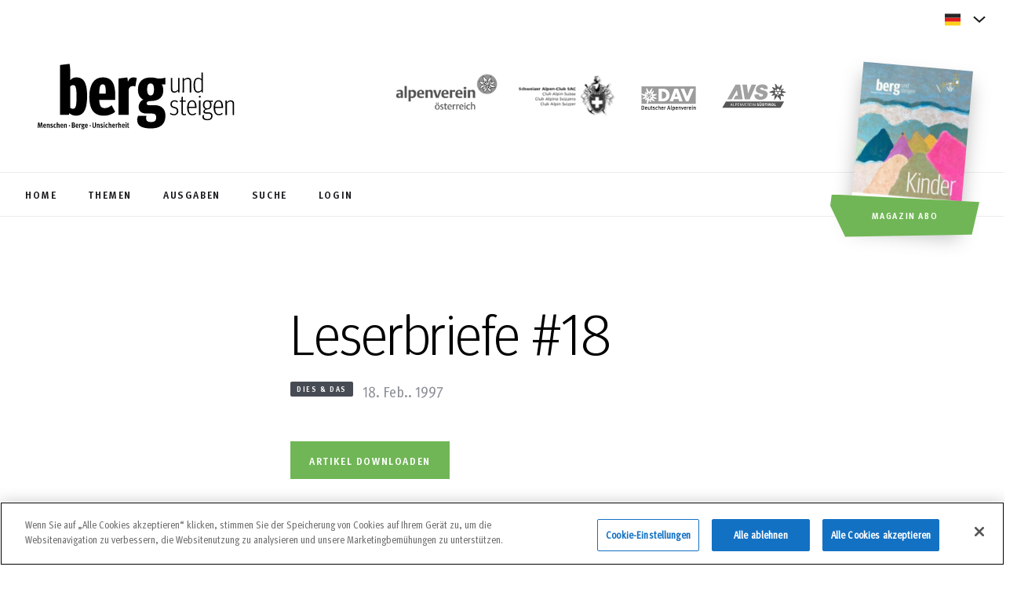

--- FILE ---
content_type: text/html; charset=UTF-8
request_url: https://www.bergundsteigen.com/magazinartikel/leserbriefe-8/
body_size: 18424
content:
<!DOCTYPE html> 
<html lang="de-DE">
<head>
	<meta charset='UTF-8'>
	<meta http-equiv='X-UA-Compatible' content='IE=edge'>
	<meta name='viewport' content='width=device-width, initial-scale=1'> 
	<title>Leserbriefe #18 - bergundsteigen</title>
	<!-- fm favicon snippet start - Include this in html head -->

    <!-- Desktop browser favicon -->
    <link rel="icon" type="image/png" href="https://www.bergundsteigen.com/wp-content/themes/bergundsteigen/favicon/favicon-32x32.png" sizes="32x32" class="light-scheme-icon">
    <link rel="icon" type="image/png" href="https://www.bergundsteigen.com/wp-content/themes/bergundsteigen/favicon/favicon-48x48.png" sizes="48x48" class="light-scheme-icon">
    <link rel="shortcut icon" type="image/ico" href="https://www.bergundsteigen.com/wp-content/themes/bergundsteigen/favicon/favicon.ico" class="light-scheme-icon">
    <link rel="icon" type="image/png" href="https://www.bergundsteigen.com/wp-content/themes/bergundsteigen/favicon/favicon-32x32-darkscheme.png" sizes="32x32" class="dark-scheme-icon">
    <link rel="icon" type="image/png" href="https://www.bergundsteigen.com/wp-content/themes/bergundsteigen/favicon/favicon-48x48-darkscheme.png" sizes="48x48" class="dark-scheme-icon">
    <link rel="shortcut icon" type="image/ico" href="https://www.bergundsteigen.com/wp-content/themes/bergundsteigen/favicon/favicon-darkscheme.ico" class="dark-scheme-icon">

    <!-- Apple Touch Icon -->
    <link rel="apple-touch-icon" sizes="180x180" href="https://www.bergundsteigen.com/wp-content/themes/bergundsteigen/favicon/apple-touch-icon.png">

    <!-- Windows 8.0 -->
    <meta name="msapplication-TileColor" content="#ffffff">
    <meta name="msapplication-TileImage" content="https://www.bergundsteigen.com/wp-content/themes/bergundsteigen/favicon/mstile-144x144.png">

    <!-- Windows 8.1 - Edit browserconfiguration.xml to change image srcs and background color, file has to be in root -->

    <!-- Android, Chrome - Edit site.webmanifest file to change image srcs -->
    <link rel="manifest" href="https://www.bergundsteigen.com/wp-content/themes/bergundsteigen/favicon/site.webmanifest">

    <!-- Safari pinned tab -->
    <link rel="mask-icon" href="https://www.bergundsteigen.com/wp-content/themes/bergundsteigen/favicon/safari-pinned-tab.svg">
	
	<script>
		let lightSchemeIcon = document.querySelectorAll('link.light-scheme-icon');
		let darkSchemeIcon = document.querySelectorAll('link.dark-scheme-icon');
		matcher = window.matchMedia('(prefers-color-scheme: dark)');
		matcher.addListener(onUpdate);
		onUpdate();

		function onUpdate() {
			if (matcher.matches) {
				lightSchemeIcon[0].remove();
				lightSchemeIcon[1].remove();
				lightSchemeIcon[2].remove();
				document.head.append(darkSchemeIcon[0]);
				document.head.append(darkSchemeIcon[1]);
				document.head.append(darkSchemeIcon[2]);
			} else {
				document.head.append(lightSchemeIcon[0]);
				document.head.append(lightSchemeIcon[1]);
				document.head.append(lightSchemeIcon[2]);
				darkSchemeIcon[0].remove();
				darkSchemeIcon[1].remove();
				darkSchemeIcon[2].remove();
			}
		}
    </script>
<!-- fm favicon snippet end-->	<link rel='preload' href='https://www.bergundsteigen.com/wp-content/themes/bergundsteigen/assets/fonts/Meta/MetaOT-Norm.woff2' as='font' type='font/woff2' crossorigin >	
	<link rel='preload' href='https://www.bergundsteigen.com/wp-content/themes/bergundsteigen/assets/fonts/Meta/MetaHeadlineOT.woff2' as='font' type='font/woff2' crossorigin >
	<link rel='preload' href='https://www.bergundsteigen.com/wp-content/themes/bergundsteigen/assets/fonts/Meta/MetaCorrespondenceOT-Bold.woff2' as='font' type='font/woff2' crossorigin >
	<link rel='preload' href='https://www.bergundsteigen.com/wp-content/themes/bergundsteigen/assets/fonts/Meta/MetaOT-Bold.woff2' as='font' type='font/woff2' crossorigin >
	<!--link rel='preload' href='https://www.bergundsteigen.com/wp-content/themes/bergundsteigen/style.css' as='style'-->
				<meta property="og:image" content="https://www.bergundsteigen.com/wp-content/themes/bergundsteigen/assets/images/bus-fallback-image.png" />
			<meta property="og:image:width" content="1200" />
			<meta property="og:image:height" content="630" />
				<!-- HTML5 shim and Respond.js for IE8 support of HTML5 elements and media queries -->
	<!-- WARNING: Respond.js doesn't work if you view the page via file:// -->
	<!--[if lt IE 9]>
	  <script src='https://oss.maxcdn.com/html5shiv/3.7.2/html5shiv.min.js'></script>
	  <script src='https://oss.maxcdn.com/respond/1.4.2/respond.min.js'></script>
	<![endif]-->
	<!--IE 11 POLYFILLS-->
	<!--script crossorigin='anonymous' 
	src='https://polyfill.io/v3/polyfill.min.js?features=Promise%2CIntersectionObserver%2CNodeList.prototype.forEach'>
	</script-->
	<meta name='robots' content='index, follow, max-image-preview:large, max-snippet:-1, max-video-preview:-1' />
<!-- CookiePro Cookies Consent Notice start for bergundsteigen.com -->
<script src="https://cookie-cdn.cookiepro.com/scripttemplates/otSDKStub.js"  type="text/javascript" charset="UTF-8" data-domain-script="1c47e2d2-b526-4660-8c4f-e3bab44496fd" ></script>
<script type="text/javascript">
function OptanonWrapper() { }
</script>
<!-- CookiePro Cookies Consent Notice end for bergundsteigen.com -->
	<!-- This site is optimized with the Yoast SEO plugin v26.5 - https://yoast.com/wordpress/plugins/seo/ -->
	<link rel="canonical" href="https://www.bergundsteigen.com/magazinartikel/leserbriefe-8/" />
	<meta property="og:locale" content="de_DE" />
	<meta property="og:type" content="article" />
	<meta property="og:title" content="Leserbriefe #18 - bergundsteigen" />
	<meta property="og:url" content="https://www.bergundsteigen.com/magazinartikel/leserbriefe-8/" />
	<meta property="og:site_name" content="bergundsteigen" />
	<meta property="article:modified_time" content="2025-03-05T18:24:02+00:00" />
	<meta name="twitter:card" content="summary_large_image" />
	<script type="application/ld+json" class="yoast-schema-graph">{"@context":"https://schema.org","@graph":[{"@type":"WebPage","@id":"https://www.bergundsteigen.com/magazinartikel/leserbriefe-8/","url":"https://www.bergundsteigen.com/magazinartikel/leserbriefe-8/","name":"Leserbriefe #18 - bergundsteigen","isPartOf":{"@id":"https://www.bergundsteigen.com/#website"},"datePublished":"1997-02-18T12:44:00+00:00","dateModified":"2025-03-05T18:24:02+00:00","breadcrumb":{"@id":"https://www.bergundsteigen.com/magazinartikel/leserbriefe-8/#breadcrumb"},"inLanguage":"de","potentialAction":[{"@type":"ReadAction","target":["https://www.bergundsteigen.com/magazinartikel/leserbriefe-8/"]}]},{"@type":"BreadcrumbList","@id":"https://www.bergundsteigen.com/magazinartikel/leserbriefe-8/#breadcrumb","itemListElement":[{"@type":"ListItem","position":1,"name":"Home","item":"https://www.bergundsteigen.com/"},{"@type":"ListItem","position":2,"name":"Leserbriefe #18"}]},{"@type":"WebSite","@id":"https://www.bergundsteigen.com/#website","url":"https://www.bergundsteigen.com/","name":"bergundsteigen","description":"Menschen, Berge, Unsicherheit: Die Bergsport-Fachzeitschrift der Alpenvereine","potentialAction":[{"@type":"SearchAction","target":{"@type":"EntryPoint","urlTemplate":"https://www.bergundsteigen.com/?s={search_term_string}"},"query-input":{"@type":"PropertyValueSpecification","valueRequired":true,"valueName":"search_term_string"}}],"inLanguage":"de"}]}</script>
	<!-- / Yoast SEO plugin. -->


<link rel="alternate" type="application/rss+xml" title="bergundsteigen &raquo; Feed" href="https://www.bergundsteigen.com/feed/" />
<link rel="alternate" type="application/rss+xml" title="bergundsteigen &raquo; Kommentar-Feed" href="https://www.bergundsteigen.com/comments/feed/" />
<link rel="alternate" title="oEmbed (JSON)" type="application/json+oembed" href="https://www.bergundsteigen.com/wp-json/oembed/1.0/embed?url=https%3A%2F%2Fwww.bergundsteigen.com%2Fmagazinartikel%2Fleserbriefe-8%2F" />
<link rel="alternate" title="oEmbed (XML)" type="text/xml+oembed" href="https://www.bergundsteigen.com/wp-json/oembed/1.0/embed?url=https%3A%2F%2Fwww.bergundsteigen.com%2Fmagazinartikel%2Fleserbriefe-8%2F&#038;format=xml" />
<style id='wp-img-auto-sizes-contain-inline-css' type='text/css'>
img:is([sizes=auto i],[sizes^="auto," i]){contain-intrinsic-size:3000px 1500px}
/*# sourceURL=wp-img-auto-sizes-contain-inline-css */
</style>
<link rel='stylesheet' id='outdooractive_gutenberg_style-css' href='https://www.bergundsteigen.com/wp-content/plugins/outdooractive-embed/Gutenberg/gutenberg.css?ver=6.9' type='text/css' media='all' />
<style id='classic-theme-styles-inline-css' type='text/css'>
/*! This file is auto-generated */
.wp-block-button__link{color:#fff;background-color:#32373c;border-radius:9999px;box-shadow:none;text-decoration:none;padding:calc(.667em + 2px) calc(1.333em + 2px);font-size:1.125em}.wp-block-file__button{background:#32373c;color:#fff;text-decoration:none}
/*# sourceURL=/wp-includes/css/classic-themes.min.css */
</style>
<link rel='stylesheet' id='bg-style-css' href='https://www.bergundsteigen.com/wp-content/themes/bergundsteigen/style.css?_=2.3&#038;ver=1.02' rel='preload' as='style' type='text/css' media='all' />
<link rel='stylesheet' id='tablepress-default-css' href='https://www.bergundsteigen.com/wp-content/plugins/tablepress/css/build/default.css?ver=3.2.5' type='text/css' media='all' />
<script type="text/javascript" id="wpml-cookie-js-extra">
/* <![CDATA[ */
var wpml_cookies = {"wp-wpml_current_language":{"value":"de","expires":1,"path":"/"}};
var wpml_cookies = {"wp-wpml_current_language":{"value":"de","expires":1,"path":"/"}};
//# sourceURL=wpml-cookie-js-extra
/* ]]> */
</script>
<script type="text/javascript" src="https://www.bergundsteigen.com/wp-content/plugins/sitepress-multilingual-cms/res/js/cookies/language-cookie.js?ver=484900" id="wpml-cookie-js" defer="defer" data-wp-strategy="defer"></script>
<script type="text/javascript" src="https://www.bergundsteigen.com/wp-includes/js/jquery/jquery.min.js?ver=3.7.1&#039; defer=&#039;defer" id="jquery-core-js"></script>
<script type="text/javascript" src="https://www.bergundsteigen.com/wp-includes/js/jquery/jquery-migrate.min.js?ver=3.4.1&#039; defer=&#039;defer" id="jquery-migrate-js"></script>
<script type="text/javascript" id="bg-scripts-js-extra">
/* <![CDATA[ */
var admin = {"admin_url":"https://www.bergundsteigen.com/wp-admin/admin-ajax.php","dashboard":"https://www.bergundsteigen.com//dashboard/"};
//# sourceURL=bg-scripts-js-extra
/* ]]> */
</script>
<script type="text/javascript" src="https://www.bergundsteigen.com/wp-content/themes/bergundsteigen/assets/js/main.min.js?_=2.3&amp;ver=1.02&#039; defer=&#039;defer" id="bg-scripts-js"></script>
<link rel="https://api.w.org/" href="https://www.bergundsteigen.com/wp-json/" /><link rel="alternate" title="JSON" type="application/json" href="https://www.bergundsteigen.com/wp-json/wp/v2/magazinartikel/793" /><link rel="EditURI" type="application/rsd+xml" title="RSD" href="https://www.bergundsteigen.com/xmlrpc.php?rsd" />
<meta name="generator" content="WordPress 6.9" />
<link rel='shortlink' href='https://www.bergundsteigen.com/?p=793' />
<meta name="generator" content="WPML ver:4.8.4 stt:1,3;" />
	<!-- Matomo -->
	<script type="text/javascript">
	var _paq = window._paq = window._paq || [];
	_paq.push(['trackPageView']);
	_paq.push(['enableLinkTracking']);
	(function() {
		var u="https://ma.alpenverein.at/";
		_paq.push(['setTrackerUrl', u+'matomo.php']);
		_paq.push(['setSiteId', 33]);
		var d=document, g=d.createElement('script'), s=d.getElementsByTagName('script')[0];
		g.type='text/javascript'; g.async=true; g.src=u+'matomo.js'; s.parentNode.insertBefore(g,s);
	})();
	</script>
	<!-- End Matomo Code -->
	<style id='global-styles-inline-css' type='text/css'>
:root{--wp--preset--aspect-ratio--square: 1;--wp--preset--aspect-ratio--4-3: 4/3;--wp--preset--aspect-ratio--3-4: 3/4;--wp--preset--aspect-ratio--3-2: 3/2;--wp--preset--aspect-ratio--2-3: 2/3;--wp--preset--aspect-ratio--16-9: 16/9;--wp--preset--aspect-ratio--9-16: 9/16;--wp--preset--gradient--vivid-cyan-blue-to-vivid-purple: linear-gradient(135deg,rgb(6,147,227) 0%,rgb(155,81,224) 100%);--wp--preset--gradient--light-green-cyan-to-vivid-green-cyan: linear-gradient(135deg,rgb(122,220,180) 0%,rgb(0,208,130) 100%);--wp--preset--gradient--luminous-vivid-amber-to-luminous-vivid-orange: linear-gradient(135deg,rgb(252,185,0) 0%,rgb(255,105,0) 100%);--wp--preset--gradient--luminous-vivid-orange-to-vivid-red: linear-gradient(135deg,rgb(255,105,0) 0%,rgb(207,46,46) 100%);--wp--preset--gradient--very-light-gray-to-cyan-bluish-gray: linear-gradient(135deg,rgb(238,238,238) 0%,rgb(169,184,195) 100%);--wp--preset--gradient--cool-to-warm-spectrum: linear-gradient(135deg,rgb(74,234,220) 0%,rgb(151,120,209) 20%,rgb(207,42,186) 40%,rgb(238,44,130) 60%,rgb(251,105,98) 80%,rgb(254,248,76) 100%);--wp--preset--gradient--blush-light-purple: linear-gradient(135deg,rgb(255,206,236) 0%,rgb(152,150,240) 100%);--wp--preset--gradient--blush-bordeaux: linear-gradient(135deg,rgb(254,205,165) 0%,rgb(254,45,45) 50%,rgb(107,0,62) 100%);--wp--preset--gradient--luminous-dusk: linear-gradient(135deg,rgb(255,203,112) 0%,rgb(199,81,192) 50%,rgb(65,88,208) 100%);--wp--preset--gradient--pale-ocean: linear-gradient(135deg,rgb(255,245,203) 0%,rgb(182,227,212) 50%,rgb(51,167,181) 100%);--wp--preset--gradient--electric-grass: linear-gradient(135deg,rgb(202,248,128) 0%,rgb(113,206,126) 100%);--wp--preset--gradient--midnight: linear-gradient(135deg,rgb(2,3,129) 0%,rgb(40,116,252) 100%);--wp--preset--font-size--small: 13px;--wp--preset--font-size--medium: 20px;--wp--preset--font-size--large: 36px;--wp--preset--font-size--x-large: 42px;--wp--preset--spacing--20: 0.44rem;--wp--preset--spacing--30: 0.67rem;--wp--preset--spacing--40: 1rem;--wp--preset--spacing--50: 1.5rem;--wp--preset--spacing--60: 2.25rem;--wp--preset--spacing--70: 3.38rem;--wp--preset--spacing--80: 5.06rem;--wp--preset--shadow--natural: 6px 6px 9px rgba(0, 0, 0, 0.2);--wp--preset--shadow--deep: 12px 12px 50px rgba(0, 0, 0, 0.4);--wp--preset--shadow--sharp: 6px 6px 0px rgba(0, 0, 0, 0.2);--wp--preset--shadow--outlined: 6px 6px 0px -3px rgb(255, 255, 255), 6px 6px rgb(0, 0, 0);--wp--preset--shadow--crisp: 6px 6px 0px rgb(0, 0, 0);}:where(.is-layout-flex){gap: 0.5em;}:where(.is-layout-grid){gap: 0.5em;}body .is-layout-flex{display: flex;}.is-layout-flex{flex-wrap: wrap;align-items: center;}.is-layout-flex > :is(*, div){margin: 0;}body .is-layout-grid{display: grid;}.is-layout-grid > :is(*, div){margin: 0;}:where(.wp-block-columns.is-layout-flex){gap: 2em;}:where(.wp-block-columns.is-layout-grid){gap: 2em;}:where(.wp-block-post-template.is-layout-flex){gap: 1.25em;}:where(.wp-block-post-template.is-layout-grid){gap: 1.25em;}.has-vivid-cyan-blue-to-vivid-purple-gradient-background{background: var(--wp--preset--gradient--vivid-cyan-blue-to-vivid-purple) !important;}.has-light-green-cyan-to-vivid-green-cyan-gradient-background{background: var(--wp--preset--gradient--light-green-cyan-to-vivid-green-cyan) !important;}.has-luminous-vivid-amber-to-luminous-vivid-orange-gradient-background{background: var(--wp--preset--gradient--luminous-vivid-amber-to-luminous-vivid-orange) !important;}.has-luminous-vivid-orange-to-vivid-red-gradient-background{background: var(--wp--preset--gradient--luminous-vivid-orange-to-vivid-red) !important;}.has-very-light-gray-to-cyan-bluish-gray-gradient-background{background: var(--wp--preset--gradient--very-light-gray-to-cyan-bluish-gray) !important;}.has-cool-to-warm-spectrum-gradient-background{background: var(--wp--preset--gradient--cool-to-warm-spectrum) !important;}.has-blush-light-purple-gradient-background{background: var(--wp--preset--gradient--blush-light-purple) !important;}.has-blush-bordeaux-gradient-background{background: var(--wp--preset--gradient--blush-bordeaux) !important;}.has-luminous-dusk-gradient-background{background: var(--wp--preset--gradient--luminous-dusk) !important;}.has-pale-ocean-gradient-background{background: var(--wp--preset--gradient--pale-ocean) !important;}.has-electric-grass-gradient-background{background: var(--wp--preset--gradient--electric-grass) !important;}.has-midnight-gradient-background{background: var(--wp--preset--gradient--midnight) !important;}.has-small-font-size{font-size: var(--wp--preset--font-size--small) !important;}.has-medium-font-size{font-size: var(--wp--preset--font-size--medium) !important;}.has-large-font-size{font-size: var(--wp--preset--font-size--large) !important;}.has-x-large-font-size{font-size: var(--wp--preset--font-size--x-large) !important;}
/*# sourceURL=global-styles-inline-css */
</style>
</head>
<body data-scroll-container style="overflow:hidden;" data-barba='wrapper' class='loading'>	
<div>
		<div class="slide_down"></div>
	<div id="page-scroll-wrapper" data-scroll-section>
	<header class='site-header'>
	<div class="black_strip"></div>
	<div class="lang-menu">
		<div class="d-flex justify-content-end">
			<div  class="lang-menu-wrapper">
				<div class="label">	
					<i class="icon icon-flag">
						<svg width="20" height="16" viewBox="0 0 20 16" fill="none" xmlns="http://www.w3.org/2000/svg">
							<use href="#img-flag-de"></use>
						</svg>
					</i>
					<span>
											</span>
					<i class="icon icon-sm icon-chevron">
						<svg width="16" height="16" viewBox="0 0 16 16" xmlns="http://www.w3.org/2000/svg" version="1.1" preserveAspectRatio="xMinYMin">
							<use href="#img-lang-chevron"></use>
						</svg>
					</i>
				</div>					
				<ul class="lang-options">
								</ul>
			</div>
		</div>
	</div>
	<div class="page_trans_helper">
		<div class="top-bar">
			<div class="logo">
				<a class="logo-img" href="https://www.bergundsteigen.com/"><img loading="lazy" width="280" height="114" src="https://www.bergundsteigen.com/wp-content/themes/bergundsteigen/assets/images/logo-bergundsteigen.svg" alt='Bergundsteigen Logo'/></a>
			</div>
			<div class="site-links">
				<a rel="noopener" aria-label="https://www.alpenverein.at/" target="_blank" href="https://www.alpenverein.at/">
					<img loading="lazy" width="138" height="62" src="https://www.bergundsteigen.com/wp-content/themes/bergundsteigen/assets/images/logo-oeav.svg" alt='http://alpenverein.at'/>
				</a>
				<a rel="noopener" aria-label="https://www.sac-cas.ch/de/" target="_blank" href="https://www.sac-cas.ch/de/">
					<img loading="lazy" width="136" height="62" src="https://www.bergundsteigen.com/wp-content/themes/bergundsteigen/assets/images/logo-sac.svg" alt='https://www.sac-cas.ch/de/'/>
				</a>
				<a rel="noopener" aria-label="https://www.alpenverein.de" target="_blank" href="https://www.alpenverein.de">
					<img loading="lazy" width="92" height="62" src="https://www.bergundsteigen.com/wp-content/themes/bergundsteigen/assets/images/logo-dav.svg" alt='https://www.alpenverein.de'/>
				</a>
				<a rel="noopener" aria-label="https://alpenverein.it" target="_blank" href="https://alpenverein.it">
					<img loading="lazy" width="90" height="62" src="https://www.bergundsteigen.com/wp-content/themes/bergundsteigen/assets/images/AVS_Logo.svg" alt='https://alpenverein.it'/>
				</a>
			</div>
		</div>
		<div class="menu-bar hide-scrollbar">
			<ul>
									<li>
						<a id="menu-home" class="primary-link" href="https://www.bergundsteigen.com/">
							<span>Home</span>
						</a>
					</li>
										<li>
						<a id="menu-thema" class="primary-link" href="https://www.bergundsteigen.com/themen/">
							<span>Themen</span>
						</a>
					</li>
										<li>
						<a id="menu-ausgabe" class="primary-link" href="https://www.bergundsteigen.com/ausgaben/">
							<span>Ausgaben</span>
						</a>
					</li>
										<li>
						<a id="menu-suche" class="primary-link" href="https://www.bergundsteigen.com/archiv/">
							<span>Suche</span>
						</a>
					</li>
									<li>
						
						<a id="menu-login" class="primary-link" href="https://www.bergundsteigen.com/login/"><span>Login</span></a>
						
				</li>
			</ul>
		</div>
	</div>
</header>
<a aria-label="Magazin Abo" class="magazine-link" href="https://www.bergundsteigen.com/aboauswahl/">
	<img width="280" height="395" src="https://assets.bergundsteigen.com/2025/12/bergundsteigen-133_web-280x395.jpg" class="attachment-header-thumb size-header-thumb" alt="bergundsteigen #133 (Winter 2025/25)." decoding="async" fetchpriority="high" srcset="https://assets.bergundsteigen.com/2025/12/bergundsteigen-133_web-280x395.jpg 280w, https://assets.bergundsteigen.com/2025/12/bergundsteigen-133_web-212x300.jpg 212w, https://assets.bergundsteigen.com/2025/12/bergundsteigen-133_web.jpg 354w" sizes="(max-width: 280px) 100vw, 280px" />	<div role="button" class="btn primary-btn cta-btn">Magazin Abo</div>
	<div aria-label="Magazin Abo" role="button" class="btn secondary-btn-white cta-btn"></div>
</a>
<!--ICON SPRITE-->
<svg display="none">
	<defs>
		<g id="img-active">
			<path xmlns="http://www.w3.org/2000/svg" fill="#18191B" d="M5.26688 7.90578L6.63322 9.2396L10.7352 5.20662C11.0148 4.93181 11.4721 4.93103 11.7526 5.20487L11.7924 5.2437C12.0685 5.51329 12.0693 5.94801 11.7941 6.21856L7.14098 10.7934C6.86146 11.0682 6.40415 11.069 6.12363 10.7951L4.20765 8.92473C3.93009 8.65378 3.93089 8.21639 4.20943 7.94639L4.2531 7.90405C4.53322 7.63253 4.98775 7.6333 5.26688 7.90578Z" />
			<path xmlns="http://www.w3.org/2000/svg" fill="#18191B" fill-rule="evenodd" d="M2.34939 2.33897C3.88572 0.861975 5.85043 0 8.00059 0C10.1496 0 12.1155 0.861975 13.6506 2.33897C16.7831 5.47759 16.7831 10.5224 13.6506 13.661C12.1155 15.138 10.1496 16 8.00059 16C5.85043 16 3.88569 15.2003 2.34939 13.661C-0.783129 10.5224 -0.783129 5.47759 2.34939 2.33897ZM12.7915 3.19979C11.5016 1.90742 9.78107 1.23007 8.00059 1.23007C6.15793 1.23007 4.49837 1.90742 3.20851 3.19979C0.56776 5.84568 0.56776 10.1544 3.20851 12.8003C4.49837 14.0926 6.21896 14.77 8.00059 14.77C9.78104 14.77 11.5016 14.0926 12.7915 12.8003C15.4322 10.1544 15.4322 5.84568 12.7915 3.19979Z" clip-rule="evenodd" />
		</g>
		<g id="img-author">
			<path xmlns="http://www.w3.org/2000/svg" fill-rule="evenodd" d="M13.4609 6.66732C13.4609 8.50898 11.9693 10.0007 10.1276 10.0007C8.28594 10.0007 6.79427 8.50898 6.79427 6.66732C6.79427 4.82565 8.28594 3.33398 10.1276 3.33398C11.9693 3.33398 13.4609 4.82565 13.4609 6.66732ZM3.46094 15.0007C3.46094 12.784 7.9026 11.6673 10.1276 11.6673C12.3526 11.6673 16.7943 12.784 16.7943 15.0007V16.6673H3.46094V15.0007Z" clip-rule="evenodd" />
		</g>
		<g id="img-breadcrumbs-chevron">
			<path xmlns="http://www.w3.org/2000/svg" fill="#18191B" fill-rule="evenodd" d="M1.48054 0.646484L5.8341 5.00004L1.48054 9.35359L0.773438 8.64648L4.41988 5.00004L0.773438 1.35359L1.48054 0.646484Z" clip-rule="evenodd" />
		</g>
		<g id="img-calendar">
			<path xmlns="http://www.w3.org/2000/svg" fill="#18191B" fill-rule="evenodd" d="M15.2196 3.45449H17.4013V17.9993H2.85645V3.45449H5.03817V2H6.49266V3.45449H13.7651V2H15.2196V3.45449ZM4.31088 16.5454H15.9468V7.09127H4.31088V16.5454Z" clip-rule="evenodd" />
		</g>
		<g id="img-checkbox-check">
			<path xmlns="http://www.w3.org/2000/svg" fill="#18191B" stroke="#18191B" stroke-width=".5" d="M8.99482 0.822567L8.81805 0.647103L8.64193 0.823223L3.96765 5.4975L1.61996 3.68419L1.4226 3.53175L1.26967 3.72874L0.802522 4.33048L0.648873 4.52841L0.847138 4.68161L3.63417 6.83523L3.63417 6.83523L3.63561 6.83633L3.90086 7.03824L4.07463 7.17051L4.22906 7.01609L9.53392 1.71123L9.71136 1.53379L9.53326 1.35702L8.99482 0.822567Z" />
		</g>
		<g id="img-chevron-button">
			<g xmlns="http://www.w3.org/2000/svg" clip-path="url(#clip0)">
				<path fill="#18191B" fill-rule="evenodd" d="M0.786937 0.635233C0.988393 0.446368 1.30481 0.456575 1.49368 0.658031L5.81427 5.26667L1.49368 9.87531C1.30481 10.0768 0.988393 10.087 0.786937 9.8981C0.585481 9.70924 0.575274 9.39282 0.764139 9.19137L4.44354 5.26667L0.764139 1.34197C0.575274 1.14052 0.585481 0.824098 0.786937 0.635233Z" clip-rule="evenodd" />
			</g>
			<defs xmlns="http://www.w3.org/2000/svg">
				<clipPath id="clip0">
					<path fill="white" d="M0 0H6V11H0z" transform="translate(.129)" />
				</clipPath>
			</defs>
		</g>
		<g id="img-download">
			<path xmlns="http://www.w3.org/2000/svg" fill="#18191B" fill-rule="evenodd" d="M12.627 7.91602H15.9603L10.127 13.7493L4.29362 7.91602H7.62695V2.91602H12.627V7.91602ZM4.29297 17.0828V15.4161H15.9596V17.0828H4.29297Z" clip-rule="evenodd" />
		</g>
		<g id="img-error">
			<path xmlns="http://www.w3.org/2000/svg" fill="#E93B2B" d="M57.9988 60.9045L27.1091 30.0147L30.0734 27.0504L60.9632 57.9402L91.853 27.0504L94.8173 30.0147L63.9275 60.9045L94.8173 91.7943L91.853 94.7587L60.9632 63.8689L30.0734 94.7587L27.1091 91.7943L57.9988 60.9045Z" />
			<path xmlns="http://www.w3.org/2000/svg" fill="#E93B2B" fill-rule="evenodd" d="M61.0642 118.166C92.8709 118.166 118.632 92.4839 118.632 60.8312C118.632 29.1784 92.8709 3.49604 61.0642 3.49604C29.2576 3.49604 3.49604 29.1784 3.49604 60.8312C3.49604 92.4839 29.2576 118.166 61.0642 118.166ZM61.0642 121.662C94.7891 121.662 122.128 94.4273 122.128 60.8312C122.128 27.235 94.7891 0 61.0642 0C27.3394 0 0 27.235 0 60.8312C0 94.4273 27.3394 121.662 61.0642 121.662Z" clip-rule="evenodd" />
		</g>
		<g id="img-facebook-footer">
			<path xmlns="http://www.w3.org/2000/svg" d="M23.1289 12C23.1289 5.92486 18.204 1 12.1289 1C6.05377 1 1.12891 5.92486 1.12891 12C1.12891 17.4903 5.15143 22.0412 10.4102 22.8664V15.1797H7.61719V12H10.4102V9.57656C10.4102 6.81969 12.0524 5.29688 14.565 5.29688C15.7686 5.29688 17.0273 5.51172 17.0273 5.51172V8.21875H15.6403C14.2739 8.21875 13.8477 9.06674 13.8477 9.93664V12H16.8984L16.4107 15.1797H13.8477V22.8664C19.1064 22.0412 23.1289 17.4903 23.1289 12Z" />
		</g>
		<g id="img-faq-input-chevron">
			<path xmlns="http://www.w3.org/2000/svg" fill-rule="evenodd" d="M0.292969 1.70718L1.70718 0.292969L8.00008 6.58586L14.293 0.292969L15.7072 1.70718L8.00008 9.41429L0.292969 1.70718Z" clip-rule="evenodd" />
		</g>
		<g id="img-lang-chevron">
			<path id="Vector 9" d="M1 5.43945L8 11.6617L15 5.43945" stroke="#18191B" stroke-width="2" fill-opacity="0" />
		</g>
		<g id="img-footer-lang-chevron">
			<path id="Vector 9" d="M15 10.5605L8 4.33832L1 10.5605" stroke="#8B8E95" stroke-width="2" fill-opacity="0" />
		</g>
		<g id="img-filter-chevron">
			<path xmlns="http://www.w3.org/2000/svg" fill-rule="evenodd" d="M0.469727 1.52941L1.53039 0.46875L5.00006 3.93842L8.46973 0.46875L9.53039 1.52941L5.00006 6.05974L0.469727 1.52941Z" clip-rule="evenodd" />
		</g>
		<g id="img-filter-remove">
			<path xmlns="http://www.w3.org/2000/svg" fill-rule="evenodd" d="M4.16038 13.6567L13.6606 4.1565L15.0748 5.57072L5.57459 15.0709L4.16038 13.6567Z" clip-rule="evenodd" />
			<path xmlns="http://www.w3.org/2000/svg" fill-rule="evenodd" d="M5.34781 4.15625L14.848 13.6565L13.4338 15.0707L3.93359 5.57046L5.34781 4.15625Z" clip-rule="evenodd" />
		</g>
		<g id="img-gallery-next">
			<path xmlns="http://www.w3.org/2000/svg" fill="#18191B" fill-rule="evenodd" d="M3.55882 24.0605L1.4375 21.9392L10.8768 12.4999L1.4375 3.06055L3.55882 0.939228L15.1195 12.4999L3.55882 24.0605Z" clip-rule="evenodd" />
		</g>
		<g id="img-gallery-previous">
			<path xmlns="http://www.w3.org/2000/svg" fill="#18191B" fill-rule="evenodd" d="M12.4412 24.0605L14.5625 21.9392L5.12316 12.4999L14.5625 3.06055L12.4412 0.939228L0.880519 12.4999L12.4412 24.0605Z" clip-rule="evenodd" />
		</g>
		<g id="img-gallery-next-white">
			<path xmlns="http://www.w3.org/2000/svg" fill="#ffffff" fill-rule="evenodd" d="M3.55882 24.0605L1.4375 21.9392L10.8768 12.4999L1.4375 3.06055L3.55882 0.939228L15.1195 12.4999L3.55882 24.0605Z" clip-rule="evenodd" />
		</g>
		<g id="img-gallery-previous-white">
			<path xmlns="http://www.w3.org/2000/svg" fill="#ffffff" fill-rule="evenodd" d="M12.4412 24.0605L14.5625 21.9392L5.12316 12.4999L14.5625 3.06055L12.4412 0.939228L0.880519 12.4999L12.4412 24.0605Z" clip-rule="evenodd" />
		</g>
		<g id="img-gift">
			<path xmlns="http://www.w3.org/2000/svg" d="M51.8016 14.9463H42.4237C42.8012 14.6573 43.1258 14.3302 43.38 13.9499C44.2978 12.5774 44.2987 10.7635 43.3819 8.40412C42.6975 6.6426 41.5612 6.13965 40.7278 6.02762C37.1148 5.54189 31.9956 11.5874 29.8809 14.3199C27.7603 11.5878 22.6254 5.54434 19.0359 6.02762C18.2025 6.13965 17.0662 6.6426 16.3819 8.40412C15.465 10.7635 15.4659 12.5774 16.3837 13.9499C16.6379 14.3302 16.9626 14.6573 17.34 14.9463H8.19844C6.98625 14.9463 6 15.9493 6 17.1821V23.4502C6 24.683 6.98625 25.6861 8.19844 25.6861H9.65719V53.0237C9.65719 53.5628 10.0866 54 10.6172 54H49.3819C49.9125 54 50.3419 53.5628 50.3419 53.0237V25.6861H51.8016C53.0137 25.6861 54 24.683 54 23.4502V17.1821C54 15.9493 53.0137 14.9463 51.8016 14.9463ZM40.2778 7.95075C40.3462 7.95075 40.4119 7.95456 40.4756 7.96314C40.6697 7.98936 41.1834 8.05849 41.5969 9.12208C42.2616 10.8345 42.3262 12.0544 41.7928 12.852C40.845 14.2697 37.8608 14.7331 34.1551 14.88C34.1552 14.88 34.1551 14.88 34.1551 14.88H31.9062C34.5896 11.5662 38.2866 7.95075 40.2778 7.95075ZM18.1669 9.12208C18.5803 8.05849 19.0941 7.98936 19.2881 7.96314C19.3556 7.95409 19.425 7.9498 19.4972 7.9498C21.5711 7.9498 25.2775 11.6875 27.8576 14.88H25.8459C25.8329 14.88 25.8221 14.887 25.8093 14.8875C22.011 14.7493 18.9357 14.2951 17.9709 12.852C17.4375 12.0544 17.5022 10.8345 18.1669 9.12208ZM7.92 23.4502V17.1821C7.92 17.0286 8.0475 16.899 8.19844 16.899H24.8859V23.7334H8.19844C8.0475 23.7334 7.92 23.6037 7.92 23.4502ZM11.5772 25.6861H24.8859V52.0473H11.5772V25.6861ZM26.8059 52.0473V16.899H33.195V52.0473H26.8059ZM48.4219 52.0473H35.115V25.6861H48.4219V52.0473ZM52.08 23.4502C52.08 23.6037 51.9525 23.7334 51.8016 23.7334H35.115V16.899H51.8016C51.9525 16.899 52.08 17.0286 52.08 17.1821V23.4502Z" />
		</g>
		<g id="img-gov">
			<path xmlns="http://www.w3.org/2000/svg" fill="#18191B" fill-rule="evenodd" d="M5.00004 7.49625L11.6429 4L18.2858 7.49625V8.89475H5.00004V7.49625ZM6.39798 10.2933V15.188H8.49573V10.2933H6.39798ZM10.5938 10.2933V15.188H12.6915V10.2933H10.5938ZM18.2857 18.6843H5V16.5865H18.2857V18.6843ZM14.7893 10.2933V15.188H16.887V10.2933H14.7893Z" clip-rule="evenodd" />
		</g>
		<g id="img-inactive">
			<path xmlns="http://www.w3.org/2000/svg" fill="#18191B" d="M8.00059 0C5.85043 0 3.88572 0.861975 2.34939 2.33897C-0.783129 5.47759 -0.783129 10.5224 2.34939 13.661C3.88569 15.2003 5.85043 16 8.00059 16C10.1496 16 12.1155 15.138 13.6506 13.661C16.7831 10.5224 16.7831 5.47759 13.6506 2.33897C12.1155 0.861975 10.1496 0 8.00059 0ZM8.00059 1.23007C9.78107 1.23007 11.5016 1.90742 12.7915 3.19979C15.4322 5.84568 15.4322 10.1544 12.7915 12.8003C11.5016 14.0926 9.78104 14.77 8.00059 14.77C6.21896 14.77 4.49837 14.0926 3.20851 12.8003C0.56776 10.1544 0.56776 5.84568 3.20851 3.19979C4.49837 1.90742 6.15793 1.23007 8.00059 1.23007Z" />
			<path xmlns="http://www.w3.org/2000/svg" fill="#18191B" d="M11.8111 5.14444C11.9333 5.01111 12 4.85556 12 4.66667C12 4.47778 11.9333 4.32222 11.8 4.2C11.6778 4.06667 11.5222 4 11.3333 4C11.1444 4 10.9889 4.06667 10.8667 4.2L8 7.05556L5.14444 4.2C5.01111 4.06667 4.85556 4 4.66667 4C4.47778 4 4.32222 4.06667 4.2 4.2C4.06667 4.32222 4 4.47778 4 4.66667C4 4.85556 4.06667 5.01111 4.2 5.13333L7.05556 8L4.2 10.8667C4.06667 10.9889 4 11.1444 4 11.3333C4 11.5222 4.06667 11.6778 4.2 11.8C4.32222 11.9333 4.47778 12 4.66667 12C4.85556 12 5.01111 11.9333 5.13333 11.8L8 8.94444L10.8667 11.8111C11 11.9444 11.1556 12.0111 11.3333 12.0111C11.5222 12.0111 11.6778 11.9444 11.8 11.8111C11.9333 11.6778 12 11.5222 12 11.3444C12 11.1556 11.9333 11 11.8 10.8778L8.94444 8L11.8111 5.14444Z" />
		</g>
		<g id="img-info">
			<path xmlns="http://www.w3.org/2000/svg" fill="#fff" d="M10.0008 2.80078C6.02446 2.80078 2.80078 6.02446 2.80078 10.0008C2.80078 13.9771 6.02446 17.2008 10.0008 17.2008C13.9771 17.2008 17.2008 13.9771 17.2008 10.0008C17.2008 6.02446 13.9771 2.80078 10.0008 2.80078ZM9.16878 13.1086V9.81262C9.16878 9.59196 9.25644 9.38034 9.41247 9.22431C9.5685 9.06828 9.78012 8.98062 10.0008 8.98062C10.2214 8.98062 10.4331 9.06828 10.5891 9.22431C10.7451 9.38034 10.8328 9.59196 10.8328 9.81262V13.1086C10.8328 13.3293 10.7451 13.5409 10.5891 13.6969C10.4331 13.853 10.2214 13.9406 10.0008 13.9406C9.78012 13.9406 9.5685 13.853 9.41247 13.6969C9.25644 13.5409 9.16878 13.3293 9.16878 13.1086V13.1086ZM10.0008 8.07278C9.803 8.07278 9.60966 8.01413 9.44521 7.90425C9.28076 7.79437 9.15259 7.63819 9.0769 7.45547C9.00121 7.27274 8.98141 7.07167 9.02 6.87769C9.05858 6.68371 9.15382 6.50553 9.29367 6.36567C9.43353 6.22582 9.61171 6.13058 9.80569 6.092C9.99967 6.05341 10.2007 6.07321 10.3835 6.1489C10.5662 6.22459 10.7224 6.35276 10.8323 6.51721C10.9421 6.68166 11.0008 6.875 11.0008 7.07278C11.0008 7.338 10.8954 7.59235 10.7079 7.77989C10.5204 7.96742 10.266 8.07278 10.0008 8.07278Z" />
		</g>
		<g id="img-instagram-footer">
			<path xmlns="http://www.w3.org/2000/svg" d="M18.3381 6.92538C18.3381 7.55499 17.8279 8.06536 17.1985 8.06536C16.5691 8.06536 16.0588 7.55499 16.0588 6.92538C16.0588 6.29577 16.5691 5.7854 17.1985 5.7854C17.8279 5.7854 18.3381 6.29577 18.3381 6.92538Z" />
			<path xmlns="http://www.w3.org/2000/svg" fill-rule="evenodd" d="M12.1284 7.12113C9.43414 7.12113 7.25 9.30524 7.25 11.9995C7.25 14.6938 9.43414 16.8779 12.1284 16.8779C14.8226 16.8779 17.0067 14.6938 17.0067 11.9995C17.0067 9.30524 14.8226 7.12113 12.1284 7.12113ZM12.1272 15.1654C10.3783 15.1654 8.9605 13.7476 8.9605 11.9987C8.9605 10.2498 10.3783 8.83207 12.1272 8.83207C13.8761 8.83207 15.2939 10.2498 15.2939 11.9987C15.2939 13.7476 13.8761 15.1654 12.1272 15.1654Z" clip-rule="evenodd" />
			<path xmlns="http://www.w3.org/2000/svg" fill-rule="evenodd" d="M8.21207 2.55717C9.22531 2.51094 9.54886 2.5 12.1289 2.5C14.709 2.5 15.0324 2.51094 16.0457 2.55717C17.0569 2.60329 17.7475 2.7639 18.3518 2.99876C18.9765 3.2415 19.5063 3.56633 20.0344 4.09447C20.5626 4.62264 20.8874 5.15243 21.1301 5.7771C21.365 6.38141 21.5256 7.07196 21.5717 8.08316C21.618 9.09644 21.6289 9.41995 21.6289 12C21.6289 14.58 21.618 14.9036 21.5717 15.9168C21.5256 16.928 21.365 17.6186 21.1301 18.2229C20.8874 18.8476 20.5626 19.3774 20.0344 19.9055C19.5063 20.4337 18.9765 20.7585 18.3518 21.0013C17.7475 21.2361 17.0569 21.3967 16.0457 21.4429C15.0324 21.4891 14.709 21.5 12.1289 21.5C9.54886 21.5 9.22531 21.4891 8.21207 21.4429C7.20087 21.3967 6.51032 21.2361 5.90601 21.0013C5.28134 20.7585 4.75151 20.4337 4.22337 19.9055C3.6952 19.3774 3.3704 18.8475 3.12763 18.2229C2.89277 17.6186 2.73219 16.928 2.68604 15.9168C2.6398 14.9036 2.62891 14.58 2.62891 12C2.62891 9.41992 2.6398 9.09644 2.68604 8.08316C2.73219 7.07196 2.89277 6.38141 3.12763 5.7771C3.3704 5.15243 3.6952 4.62264 4.22337 4.09447C4.75151 3.56633 5.28134 3.2415 5.90601 2.99876C6.51032 2.7639 7.20087 2.60329 8.21207 2.55717ZM15.9665 4.26629C14.9647 4.22059 14.6643 4.21093 12.1277 4.21093C9.59107 4.21093 9.29063 4.22059 8.28885 4.26629C7.36265 4.30857 6.8596 4.46333 6.52484 4.59343C6.08144 4.76576 5.76494 4.97163 5.43253 5.30408C5.10011 5.6365 4.89421 5.95296 4.72187 6.3964C4.59181 6.73115 4.43705 7.23417 4.39478 8.16041C4.34907 9.16215 4.33942 9.46262 4.33942 11.9992C4.33942 14.5358 4.34907 14.8363 4.39478 15.838C4.43705 16.7643 4.59181 17.2673 4.72187 17.6021C4.89421 18.0455 5.10011 18.362 5.43253 18.6944C5.76494 19.0268 6.08144 19.2327 6.52484 19.405C6.8596 19.5351 7.36265 19.6899 8.28889 19.7321C9.29048 19.7778 9.59088 19.7875 12.1277 19.7875C14.6645 19.7875 14.9649 19.7778 15.9665 19.7321C16.8927 19.6899 17.3957 19.5351 17.7305 19.405C18.1739 19.2327 18.4904 19.0268 18.8229 18.6944C19.1553 18.362 19.3611 18.0455 19.5335 17.6021C19.6636 17.2673 19.8183 16.7643 19.8606 15.838C19.9063 14.8363 19.916 14.5358 19.916 11.9992C19.916 9.46262 19.9063 9.16215 19.8606 8.16041C19.8183 7.23417 19.6636 6.73115 19.5335 6.3964C19.3611 5.95296 19.1553 5.6365 18.8229 5.30404C18.4904 4.97163 18.1739 4.76576 17.7305 4.59343C17.3957 4.46333 16.8927 4.30857 15.9665 4.26629Z" clip-rule="evenodd" />
		</g>
		<g id="img-link-arrow">
			<path xmlns="http://www.w3.org/2000/svg" d="M6 2L5.295 2.705L8.085 5.5H2V6.5H8.085L5.295 9.295L6 10L10 6L6 2Z" />
		</g>
		<g id="img-location">
			<path xmlns="http://www.w3.org/2000/svg" fill="#18191B" d="M12.0002 5.14258C9.34648 5.14258 7.2002 7.28886 7.2002 9.94258C7.2002 13.5426 12.0002 18.8569 12.0002 18.8569C12.0002 18.8569 16.8002 13.5426 16.8002 9.94258C16.8002 7.28886 14.6539 5.14258 12.0002 5.14258ZM12.0002 11.6569C11.0539 11.6569 10.2859 10.8889 10.2859 9.94258C10.2859 8.99629 11.0539 8.22829 12.0002 8.22829C12.9465 8.22829 13.7145 8.99629 13.7145 9.94258C13.7145 10.8889 12.9465 11.6569 12.0002 11.6569Z" />
		</g>
		<g id="img-lock">
			<path xmlns="http://www.w3.org/2000/svg" d="M22.5359 28.9902C22.5359 27.5886 21.4 26.4527 19.9985 26.4526C18.5969 26.4526 17.4609 27.5886 17.4609 28.9902C17.4609 29.562 17.65 30.0886 17.9687 30.5136C18.2953 30.948 18.4266 31.4339 18.3641 31.9745L18.0344 34.8386C18.0062 35.0839 18.1937 35.2948 18.4406 35.2948H21.5578C21.8031 35.2948 21.9906 35.0824 21.9625 34.8386L21.6328 31.9745C21.5703 31.4339 21.7015 30.948 22.0281 30.5136C22.3468 30.0902 22.5359 29.562 22.5359 28.9902Z" />
			<path xmlns="http://www.w3.org/2000/svg" fill-rule="evenodd" d="M9.5399 18.499C7.03601 18.8569 5.12109 21.0307 5.12109 23.5928V38.1536C5.12109 40.9801 7.43969 43.2988 10.2663 43.2988H29.7319C32.5615 43.2988 34.8771 40.9834 34.8771 38.1536V23.5928C34.8771 21.0313 32.9657 18.8594 30.4599 18.5009V13.16C30.4599 7.40397 25.7556 2.69922 20.0007 2.69922C14.2506 2.69922 9.5399 7.40993 9.5399 13.16V18.499ZM12.3991 18.4493H27.6039V13.1601C27.6039 8.98215 24.1804 5.55847 20.0023 5.55847C15.8163 5.55847 12.3991 8.97423 12.3991 13.1601V18.4493ZM29.7336 21.3071H10.268C9.00734 21.3071 7.98205 22.3334 7.98205 23.5946V38.1554C7.98205 39.4165 9.00734 40.4429 10.268 40.4429H29.7336C30.993 40.4429 32.0211 39.4162 32.0211 38.1554V23.5946C32.0211 22.3383 30.9912 21.3071 29.7336 21.3071Z" clip-rule="evenodd" />
		</g>
		<g id="img-mail">
			<path xmlns="http://www.w3.org/2000/svg" fill="#18191B" d="M17.332 6.66602H6.66536C5.93203 6.66602 5.3387 7.26602 5.3387 7.99935L5.33203 15.9993C5.33203 16.7327 5.93203 17.3327 6.66536 17.3327H17.332C18.0654 17.3327 18.6654 16.7327 18.6654 15.9993V7.99935C18.6654 7.26602 18.0654 6.66602 17.332 6.66602ZM17.332 9.33268L11.9987 12.666L6.66536 9.33268V7.99935L11.9987 11.3327L17.332 7.99935V9.33268Z" />
		</g>
		<g id="img-pdf-download">
			<path xmlns="http://www.w3.org/2000/svg" fill="#18191B" fill-rule="evenodd" d="M17.1983 10.8637L12.0013 16.0607L6.80427 10.8637L7.86493 9.80302L11.2513 13.1894L11.2513 3L12.7513 3L12.7513 13.1894L16.1376 9.80302L17.1983 10.8637Z" clip-rule="evenodd" />
			<path xmlns="http://www.w3.org/2000/svg" fill="#18191B" fill-rule="evenodd" d="M18 21H6V19.5H18V21Z" clip-rule="evenodd" />
		</g>
		<g id="img-pdf-icon">
			<path xmlns="http://www.w3.org/2000/svg" fill="#18191B" d="M14 2H6C4.9 2 4.01 2.9 4.01 4L4 20C4 21.1 4.89 22 5.99 22H18C19.1 22 20 21.1 20 20V8L14 2ZM16 18H8V16H16V18ZM16 14H8V12H16V14ZM13 9V3.5L18.5 9H13Z" />
		</g>
		<g id="img-personal">
			<path xmlns="http://www.w3.org/2000/svg" fill="#18191B" fill-rule="evenodd" d="M29.5 10C24.5294 10 20.5 14.0294 20.5 19C20.5 23.9706 24.5294 28 29.5 28C34.4706 28 38.5 23.9706 38.5 19C38.5 14.0294 34.4706 10 29.5 10ZM18.5 19C18.5 12.9249 23.4249 8 29.5 8C35.5751 8 40.5 12.9249 40.5 19C40.5 25.0751 35.5751 30 29.5 30C23.4249 30 18.5 25.0751 18.5 19Z" clip-rule="evenodd" />
			<path xmlns="http://www.w3.org/2000/svg" fill="#18191B" fill-rule="evenodd" d="M14.2415 36.2747C18.4137 34.4076 24.0524 33 30 33C35.9652 33 41.3658 34.5407 45.2925 36.4782C47.2539 37.446 48.8784 38.528 50.0296 39.5946C50.6049 40.1275 51.083 40.676 51.4234 41.2251C51.7586 41.7658 52 42.3719 52 43V51H7V43C7 41.666 7.94875 40.4097 9.14919 39.3633C10.4022 38.2712 12.1578 37.2073 14.2415 36.2747ZM10.4633 40.871C9.35125 41.8403 9 42.584 9 43V49H50V43C50 42.8781 49.9477 42.6404 49.7235 42.2788C49.5045 41.9255 49.1576 41.5131 48.6704 41.0617C47.6966 40.1595 46.2461 39.179 44.4075 38.2718C40.7342 36.4593 35.6348 35 30 35C24.3476 35 18.9863 36.3424 15.0585 38.1003C13.0922 38.9802 11.5228 39.9475 10.4633 40.871Z" clip-rule="evenodd" />
		</g>
		<g id="img-phone">
			<path xmlns="http://www.w3.org/2000/svg" d="M8.41333 11.1933C9.37333 13.08 10.92 14.62 12.8067 15.5867L14.2733 14.12C14.4533 13.94 14.72 13.88 14.9533 13.96C15.7 14.2067 16.5067 14.34 17.3333 14.34C17.7 14.34 18 14.64 18 15.0067V17.3333C18 17.7 17.7 18 17.3333 18C11.0733 18 6 12.9267 6 6.66667C6 6.3 6.3 6 6.66667 6H9C9.36667 6 9.66667 6.3 9.66667 6.66667C9.66667 7.5 9.8 8.3 10.0467 9.04667C10.12 9.28 10.0667 9.54 9.88 9.72667L8.41333 11.1933Z" />
		</g>
		<g id="img-quote">
			<path xmlns="http://www.w3.org/2000/svg" fill="#18191B" d="M78.005 49.1071C78.005 39.6786 71.2393 32.4107 60.6927 32.8036C61.6877 19.6429 72.0353 8.25 79 2.94644L77.0101 0C62.4836 9.03571 44.1763 27.6964 44.1763 46.9464C44.1763 57.9464 50.5441 66 60.8917 66C71.2393 66 78.005 58.1429 78.005 49.1071ZM33.8287 49.1071C33.8287 39.6786 27.063 32.4107 16.5164 32.8036C17.5113 19.6429 27.8589 8.25 34.8237 2.94644L32.8338 0C18.3073 9.03571 0 27.6964 0 46.9464C0 57.9464 6.36776 66 16.7154 66C27.063 66 33.8287 58.1429 33.8287 49.1071Z" />
		</g>
		<g id="img-rail-chevron-left">
			<path xmlns="http://www.w3.org/2000/svg" fill="#fff" fill-rule="evenodd" d="M3.22649 32.0585L27.0413 65.2017L25.566 66.5352L0.69043 31.9157L29.2941 0.306641L30.6104 1.79729L3.22649 32.0585Z" clip-rule="evenodd" />
		</g>
		<g id="img-rail-chevron-right">
			<path xmlns="http://www.w3.org/2000/svg" fill="#fff" fill-rule="evenodd" d="M26.8743 33.4597L1.23438 1.70728L2.6324 0.292969L29.4143 33.4597L2.6324 66.6264L1.23438 65.2121L26.8743 33.4597Z" clip-rule="evenodd" />
		</g>
		<g id="img-read-now-arrow">
			<path xmlns="http://www.w3.org/2000/svg" d="M6.12891 2L5.42391 2.705L8.21391 5.5H2.12891V6.5H8.21391L5.42391 9.295L6.12891 10L10.1289 6L6.12891 2Z" />
		</g>
		<g id="img-scroll-arrow">
			<path xmlns="http://www.w3.org/2000/svg" fill="#A8A8A8" d="M10.1289 6L9.42391 5.295L6.62891 8.085L6.62891 2L5.62891 2L5.62891 8.085L2.83391 5.295L2.12891 6L6.12891 10L10.1289 6Z" />
		</g>
		<g id="img-search-icon">
			<path xmlns="http://www.w3.org/2000/svg" fill="#18191B" d="M9.3934 18.3543C11.4937 18.3557 13.5338 17.666 15.184 16.3941L21.4086 22.4796L23 20.9238L16.7754 14.8383C18.5339 12.6429 19.1778 9.78501 18.5222 7.07079C17.868 4.35638 15.9863 2.08064 13.4093 0.88468C10.8323 -0.309776 7.83878 -0.293992 5.27503 0.927698C2.71128 2.14939 0.854556 4.44367 0.228263 7.1652C-0.396566 9.88537 0.276665 12.7361 2.06017 14.9125C3.84222 17.0892 6.54091 18.3557 9.3934 18.3543ZM9.3934 2.20255C11.2855 2.20255 13.0998 2.93672 14.4375 4.24589C15.7766 5.55363 16.5276 7.32738 16.5276 9.1773C16.5276 11.0272 15.7766 12.8008 14.4375 14.1087C13.0999 15.4179 11.2856 16.1521 9.3934 16.1521C7.50119 16.1521 5.68704 15.4179 4.34926 14.1087C3.01016 12.801 2.25921 11.0272 2.25921 9.1773C2.25921 7.32738 3.01016 5.55377 4.34926 4.24589C5.68689 2.93672 7.50119 2.20255 9.3934 2.20255Z" />
		</g>
		<g id="img-search-nav">
			<path xmlns="http://www.w3.org/2000/svg" d="M7.05914 12.9022C8.45936 12.9032 9.81939 12.4433 10.9195 11.5954L15.0693 15.6524L16.1302 14.6152L11.9805 10.5582C13.1528 9.09465 13.5821 7.18936 13.145 5.37988C12.7089 3.57027 11.4544 2.05311 9.73643 1.2558C8.01843 0.459498 6.02273 0.470021 4.31356 1.28448C2.6044 2.09894 1.36658 3.62846 0.94905 5.44281C0.532497 7.25626 0.981319 9.15673 2.17032 10.6077C3.35835 12.0588 5.15748 12.9031 7.05914 12.9022ZM7.05914 2.13438C8.32051 2.13438 9.53005 2.62383 10.4219 3.49661C11.3146 4.36843 11.8153 5.55094 11.8153 6.78422C11.8153 8.0175 11.3146 9.1999 10.4219 10.0718C9.53015 10.9446 8.32061 11.4341 7.05914 11.4341C5.79767 11.4341 4.58824 10.9446 3.69638 10.0718C2.80365 9.2 2.30302 8.0175 2.30302 6.78422C2.30302 5.55094 2.80365 4.36853 3.69638 3.49661C4.58814 2.62383 5.79767 2.13438 7.05914 2.13438Z" />
		</g>
		<g id="img-share-facebook">
			<path xmlns="http://www.w3.org/2000/svg" d="M23 12C23 5.92486 18.0751 1 12 1C5.92486 1 1 5.92486 1 12C1 17.4903 5.02252 22.0412 10.2812 22.8664V15.1797H7.48828V12H10.2812V9.57656C10.2812 6.81969 11.9235 5.29688 14.4361 5.29688C15.6397 5.29688 16.8984 5.51172 16.8984 5.51172V8.21875H15.5114C14.145 8.21875 13.7188 9.06674 13.7188 9.93664V12H16.7695L16.2818 15.1797H13.7188V22.8664C18.9775 22.0412 23 17.4903 23 12Z" />
		</g>
		<g id="img-share-mail">
			<path xmlns="http://www.w3.org/2000/svg" d="M20.64 3.59961H3.36018C2.17219 3.59961 1.211 4.5446 1.211 5.69959L1.2002 18.2995C1.2002 19.4545 2.17219 20.3995 3.36018 20.3995H20.64C21.828 20.3995 22.8 19.4545 22.8 18.2995V5.69959C22.8 4.5446 21.828 3.59961 20.64 3.59961ZM20.64 7.79957L12.0001 13.0495L3.36018 7.79957V5.69959L12.0001 10.9495L20.64 5.69959V7.79957Z" />
		</g>
		<g id="img-share-whatsapp">
			<path xmlns="http://www.w3.org/2000/svg" fill-rule="evenodd" d="M20.5032 3.48779C18.2471 1.23984 15.2467 0.00131836 12.0502 0C5.4635 0 0.102885 5.33481 0.100235 11.8917C0.0993524 13.9878 0.649544 16.0339 1.69532 17.8374L0 24L6.33485 22.3462C8.08036 23.2938 10.0455 23.7932 12.0453 23.7938H12.0503C18.6363 23.7938 23.9975 18.4585 24 11.9013C24.0013 8.72344 22.7595 5.7356 20.5032 3.48779ZM12.0502 21.7853H12.0461C10.2639 21.7846 8.51604 21.3079 6.99087 20.4075L6.62835 20.1932L2.86915 21.1746L3.87253 17.527L3.6363 17.153C2.64204 15.5792 2.11701 13.7602 2.1179 11.8925C2.11996 6.44253 6.57565 2.00859 12.0542 2.00859C14.7071 2.00947 17.2009 3.03896 19.0761 4.90737C20.9513 6.77578 21.9834 9.25928 21.9825 11.9005C21.9801 17.3509 17.5247 21.7853 12.0502 21.7853V21.7853ZM17.4982 14.3821C17.1997 14.2333 15.7317 13.5146 15.4579 13.4153C15.1844 13.3162 14.9851 13.2668 14.7863 13.5642C14.5871 13.8615 14.015 14.531 13.8407 14.7292C13.6665 14.9275 13.4925 14.9524 13.1938 14.8036C12.8952 14.6549 11.9332 14.341 10.7926 13.3286C9.90506 12.5407 9.30586 11.5676 9.13159 11.2702C8.95761 10.9726 9.13011 10.8272 9.26258 10.6638C9.58581 10.2643 9.90948 9.84551 10.009 9.64731C10.1086 9.44897 10.0587 9.27539 9.98396 9.12671C9.90948 8.97803 9.31233 7.51538 9.06359 6.92022C8.82102 6.34102 8.57507 6.41924 8.39167 6.41016C8.21769 6.40151 8.01855 6.39976 7.8194 6.39976C7.6204 6.39976 7.29688 6.47402 7.02311 6.77168C6.74948 7.06919 5.97822 7.78799 5.97822 9.25064C5.97822 10.7133 7.04813 12.1263 7.19738 12.3246C7.34663 12.5229 9.30291 15.5244 12.2981 16.8114C13.0105 17.1179 13.5665 17.3005 14.0003 17.4375C14.7156 17.6637 15.3664 17.6317 15.8809 17.5553C16.4547 17.4699 17.6473 16.8363 17.8964 16.1423C18.1451 15.4481 18.1451 14.8532 18.0704 14.7292C17.9959 14.6052 17.7967 14.531 17.4982 14.3821V14.3821Z" clip-rule="evenodd" />
		</g>
		<g id="img-success">
			<path xmlns="http://www.w3.org/2000/svg" fill="#70B656" fill-rule="evenodd" d="M116.361 16.3573L48.6047 84.1136L30.8215 66.3303L28.1899 68.9619L48.6047 89.3768L118.992 18.989L116.361 16.3573Z" clip-rule="evenodd" />
			<path xmlns="http://www.w3.org/2000/svg" fill="#70B656" d="M121.613 63.9288C121.613 95.5815 95.8513 121.264 64.0447 121.264C32.238 121.264 6.47651 95.5815 6.47651 63.9288C6.47651 32.2761 32.238 6.5937 64.0447 6.5937C79.4326 6.5937 93.4055 12.6048 103.731 22.395L106.204 19.9221C95.2432 9.49861 80.3943 3.09766 64.0447 3.09766C30.3199 3.09766 2.98047 30.3327 2.98047 63.9288C2.98047 97.5249 30.3199 124.76 64.0447 124.76C97.7695 124.76 125.109 97.5249 125.109 63.9288C125.109 51.3241 121.261 39.6148 114.67 29.9033L112.15 32.4236C118.132 41.466 121.613 52.2941 121.613 63.9288Z" />
		</g>
		<g id="img-topic-chevron">
			<path xmlns="http://www.w3.org/2000/svg" fill="#18191B" fill-rule="evenodd" d="M17.7354 12.6067L16.5232 11.3945L11.1293 16.7884L5.73535 11.3945L4.52317 12.6067L11.1293 19.2128L17.7354 12.6067Z" clip-rule="evenodd" />
		</g>
		<g id="img-ul-check">
			<path xmlns="http://www.w3.org/2000/svg" fill-rule="evenodd" d="M6.67558 12.6813L17.6517 0.896484L19.1933 2.66999L6.66705 16.1193L0.820312 9.84173L2.34225 8.20765L6.67558 12.6813Z" clip-rule="evenodd" />
		</g>
		<g id="img-flag-de">
			<g id="contents">
				<path id="bottom" fill-rule="evenodd" clip-rule="evenodd" d="M0 10.5H20V15.5H0V10.5Z" fill="#FFD018" />
				<path id="middle" fill-rule="evenodd" clip-rule="evenodd" d="M0 5.5H20V10.5H0V5.5Z" fill="#E31D1C" />
				<path id="middle_2" fill-rule="evenodd" clip-rule="evenodd" d="M0 0.5H20V5.5H0V0.5Z" fill="#272727" />
			</g>
		</g>
		<g id="img-flag-fr">
			<g id="contents">
				<path id="bottom" fill-rule="evenodd" clip-rule="evenodd" d="M14 0.5H20V15.5H14V0.5Z" fill="#F50100" />
				<path id="left" fill-rule="evenodd" clip-rule="evenodd" d="M0 0.5H7V15.5H0V0.5Z" fill="#2E42A5" />
				<path id="middle" fill-rule="evenodd" clip-rule="evenodd" d="M6 0.5H14V15.5H6V0.5Z" fill="#F7FCFF" />
			</g>
		</g>
		<g id="img-flag-en">
			<g id="contents">
				<path id="background" fill-rule="evenodd" clip-rule="evenodd" d="M0 0.5V15.5H20V0.5H0Z" fill="#2E42A5" />
				<mask id="mask0_3367_1939" style="mask-type:luminance" maskUnits="userSpaceOnUse" x="0" y="0" width="20" height="16">
					<path id="background_2" fill-rule="evenodd" clip-rule="evenodd" d="M0 0.5V15.5H20V0.5H0Z" fill="white" />
				</mask>
				<g mask="url(#mask0_3367_1939)">
					<g id="mark 1">
						<g id="contents_2">
							<g id="stripe">
								<path id="white" d="M-2.22693 14.4288L2.17413 16.29L20.0999 2.52403L22.4214 -0.241899L17.7151 -0.863997L10.4036 5.06817L4.51856 9.06507L-2.22693 14.4288Z" fill="white" />
								<path id="red" d="M-1.62439 15.7324L0.617745 16.8125L21.5878 -0.499338H18.4395L-1.62439 15.7324Z" fill="#F50100" />
							</g>
							<g id="stripe_2">
								<path id="white_2" d="M22.2271 14.4288L17.826 16.29L-0.0997791 2.52403L-2.42124 -0.241899L2.28506 -0.863997L9.59656 5.06817L15.4816 9.06507L22.2271 14.4288Z" fill="white" />
								<path id="red_2" d="M22.0769 15.3642L19.8348 16.4443L10.9055 9.03224L8.25819 8.2041L-2.64459 -0.232895H0.503632L11.4003 8.00384L14.2947 8.99687L22.0769 15.3642Z" fill="#F50100" />
							</g>
							<g id="cross">
								<g id="red_3">
									<mask id="path-7-inside-1_3367_1939" fill="white">
										<path fill-rule="evenodd" clip-rule="evenodd" d="M12.3611 -0.75H7.63889V5.5H-1.23279V10.5H7.63889V16.75H12.3611V10.5H21.2672V5.5H12.3611V-0.75Z" />
									</mask>
									<path fill-rule="evenodd" clip-rule="evenodd" d="M12.3611 -0.75H7.63889V5.5H-1.23279V10.5H7.63889V16.75H12.3611V10.5H21.2672V5.5H12.3611V-0.75Z" fill="#F50100" />
									<path d="M7.63889 -0.75V-2H6.38889V-0.75H7.63889ZM12.3611 -0.75H13.6111V-2H12.3611V-0.75ZM7.63889 5.5V6.75H8.88889V5.5H7.63889ZM-1.23279 5.5V4.25H-2.48279V5.5H-1.23279ZM-1.23279 10.5H-2.48279V11.75H-1.23279V10.5ZM7.63889 10.5H8.88889V9.25H7.63889V10.5ZM7.63889 16.75H6.38889V18H7.63889V16.75ZM12.3611 16.75V18H13.6111V16.75H12.3611ZM12.3611 10.5V9.25H11.1111V10.5H12.3611ZM21.2672 10.5V11.75H22.5172V10.5H21.2672ZM21.2672 5.5H22.5172V4.25H21.2672V5.5ZM12.3611 5.5H11.1111V6.75H12.3611V5.5ZM7.63889 0.5H12.3611V-2H7.63889V0.5ZM8.88889 5.5V-0.75H6.38889V5.5H8.88889ZM-1.23279 6.75H7.63889V4.25H-1.23279V6.75ZM0.0172119 10.5V5.5H-2.48279V10.5H0.0172119ZM7.63889 9.25H-1.23279V11.75H7.63889V9.25ZM8.88889 16.75V10.5H6.38889V16.75H8.88889ZM12.3611 15.5H7.63889V18H12.3611V15.5ZM11.1111 10.5V16.75H13.6111V10.5H11.1111ZM21.2672 9.25H12.3611V11.75H21.2672V9.25ZM20.0172 5.5V10.5H22.5172V5.5H20.0172ZM12.3611 6.75H21.2672V4.25H12.3611V6.75ZM11.1111 -0.75V5.5H13.6111V-0.75H11.1111Z" fill="white" mask="url(#path-7-inside-1_3367_1939)" />
								</g>
							</g>
						</g>
					</g>
				</g>
			</g>
		</g>
		<symbol fill="none" xmlns="http://www.w3.org/2000/svg" viewBox="0 0 16 16" id="union">
			<path fill-rule="evenodd" clip-rule="evenodd" d="M2.35 2.339C3.885.862 5.85 0 8 0c2.15 0 4.116.862 5.65 2.339a7.995 7.995 0 010 11.322C12.117 15.138 10.15 16 8 16c-2.15 0-4.114-.8-5.65-2.339a7.995 7.995 0 010-11.322zm10.441.86a6.732 6.732 0 00-4.79-1.969c-1.843 0-3.503.677-4.792 1.97-2.641 2.646-2.641 6.954 0 9.6A6.733 6.733 0 008 14.77c1.78 0 3.5-.677 4.79-1.97 2.641-2.646 2.641-6.954 0-9.6zM5.267 7.907L6.633 9.24l4.102-4.033a.732.732 0 011.018-.002l.04.039c.276.27.276.704.001.975l-4.653 4.574a.732.732 0 01-1.017.002l-1.916-1.87a.678.678 0 01.001-.979l.044-.042a.732.732 0 011.014.002z" fill="#70B656"></path>
		</symbol>
	</defs>
</svg>    <main data-barba='container' data-barba-namespace=''>
		    <div class="container">
		<div class="row magzine-card"> 
			<div class="col-3 col-sm-100">
                <div class="card-img">
                                    </div>
            </div>
			<div class="col-9 col-sm-100">
                <div class="info">
                    <div class="info-head">
                        <h1>Leserbriefe #18</h1>
                        <div class="d-flex sm-col-rev">
                            
                            <div class="d-flex align-items-center">
                                <div class="cat-list">
                                    			<a href="https://www.bergundsteigen.com/thema/dies-das/" class="cat" style="background-color:#474b53">
				<span  class="href">dies &amp; das</span>
			</a>
		                                </div>
                                <div class="time">
                                    <span>
                                        18. Feb.. 1997                                    </span>
                                </div>
                            </div>
                                                    </div>
                    </div>
                    <div class="content"></div>
                    <div style="display:flex">
                                                    <a download href="https://assets.bergundsteigen.com/2021/08/4dialog-4.pdf" class="btn primary-btn">artikel downloaden</a>
                                                                    </div>
				</div>
            </div>
        </div>
    </div>   
<div class="greybg flex magzine">
	<div class="container">
		<div class="row">
			<div class="col-6 col-sm-100 d-flex align-items-center justify-content-center">
				<div>
					<h3>Erschienen in der Ausgabe <span>#18</span></h3>
					<div class="btn-wrapper">
						<a href="https://www.bergundsteigen.com/ausgabe/18/" class="btn secondary-btn white-btn">Jetzt ansehen</a>
					</div>
				</div>
			</div>
			<div class="col-4 col-sm-100">
				<div class="img-wrapper" data-scroll data-scroll-speed="1">
				<img width="231" height="327" src="https://assets.bergundsteigen.com/2021/08/18.jpg" class="attachment-mobile-thumb size-mobile-thumb" alt="" decoding="async" srcset="https://assets.bergundsteigen.com/2021/08/18.jpg 231w, https://assets.bergundsteigen.com/2021/08/18-212x300.jpg 212w" sizes="(max-width: 231px) 100vw, 231px" />				</div>
			</div>
		</div>
	</div>
</div>    </main>    
        <!--Newsletter section-->
    <div class="">
        <div class="newsletter-section">
    <div class="container">
        <div class="row justify-content-center">
            <div class="col-md-10">
				<div class="holder" data-scroll data-scroll-call="fadeIn">
					<p>
						Du möchtest keine Neuigkeiten mehr verpassen?					</p>
					<p class="subheading">
						Bleib in Kontakt, mit unserem Newsletter!					</p>
					<div class="btns newsletter-form">
						<form id="newsletter-form">
							<div class="floating-label-content">
								<input class="floating-input" placeholder=" " id="newsletter-email" name="newsletter-email" type="text" value="" required="required">
								<label class="floating-label">E-Mail</label> 
							</div>
							<div class="terms">
								<label class="container-check">Mit dem Absenden des Formulars bestätigst du, dass du die <a href="datenschutz">Datenschutzbestimmungen</a> gelesen und akzeptiert hast.									<input id="agree_newsletter" type="checkbox" >
									<span class="checkmark"></span>
								</label>
							</div>
						</form>
						<button class="btn secondary-btn white-btn newsletter-btn">jetzt anmelden</button>
					</div>
					<div class="newsletter_msg" style="display:none">
						
					</div>
                </div>
            </div>
        </div>
    </div>
</div>    </div>
    
    <!--Footer section-->
    <div class="site-footer">
    <div class="container">
        <div class="">
            <div class="col-md-12">
                <div class="content-wrapper">
                    <div class="menu-1">
                        <ul>
                                                            <li><a class="tertiary-link" href="https://www.bergundsteigen.com/">Home</a></li>
                                                            <li><a class="tertiary-link" href="https://www.bergundsteigen.com/themen/">Themen</a></li>
                                                            <li><a class="tertiary-link" href="https://www.bergundsteigen.com/ausgaben/">Ausgaben</a></li>
                                                            <li><a class="tertiary-link" href="https://www.bergundsteigen.com/archiv/">Archiv</a></li>
                                                            <li><a class="tertiary-link" href="https://www.bergundsteigen.com/login/">Login</a></li>
                                                            <li><a class="tertiary-link" href="https://www.bergundsteigen.com/kontakt/">Kontakt</a></li>
                                                            <li><a class="tertiary-link" href="https://www.bergundsteigen.com/datenschutz/">Datenschutz</a></li>
                                                            <li><a class="tertiary-link" href="https://www.bergundsteigen.com/impressum/">Impressum</a></li>
                                                        <li><a href="javascript:void(0)" class="tertiary-link cookie-link">Cookie-Einstellungen</a></li>
                        </ul>
                    </div>
                    <div class="menu-2">
                        <ul class="sm-hide flex">
                            <li>©2025 bergundsteigen</li>
                            <li>
                                <a rel="noopener" aria-label="instagram" class="icon icon-social icon-instagram" href="https://www.instagram.com/bergundsteigen/?hl=de" target="_blank">
                                    <svg width="25" height="24" viewBox="0 0 25 24" xmlns="http://www.w3.org/2000/svg" version="1.1" preserveAspectRatio="xMinYMin">
                                        <use href="#img-instagram-footer"></use>
                                    </svg>
                                </a>
                            </li>
                            <li>
                                <a rel="noopener" aria-label="facebook" class="icon icon-social icon-facebook" target="_blank" href="https://www.facebook.com/bergundsteigen.at/">
                                    <svg width="25" height="24" viewBox="0 0 25 24" xmlns="http://www.w3.org/2000/svg" version="1.1" preserveAspectRatio="xMinYMin">
                                        <use href="#img-facebook-footer"></use>
                                    </svg>
                                </a>
                            </li>
                        </ul>
                        <ul class="sm-only flex">
                            <li>
                                <ul>
                                    <li>
                                        <a rel="noopener" aria-label="instagram" class="icon icon-instagram" href="https://www.instagram.com/bergundsteigen/?hl=de" target="_blank">
                                            <svg width="25" height="24" viewBox="0 0 25 24" xmlns="http://www.w3.org/2000/svg" version="1.1" preserveAspectRatio="xMinYMin">
                                                <use href="#img-instagram-footer"></use>
                                            </svg>
                                        </a>
                                    </li>
                                    <li>
                                        <a rel="noopener" aria-label="facebook" class="icon icon-facebook" target="_blank" href="https://www.facebook.com/bergundsteigen.at/">
                                            <svg width="25" height="24" viewBox="0 0 25 24" xmlns="http://www.w3.org/2000/svg" version="1.1" preserveAspectRatio="xMinYMin">
                                                <use href="#img-facebook-footer"></use>
                                            </svg>
                                        </a>
                                    </li>
                                </ul>
                            </li>
                            <li>©2022 bergundsteigen</li>
                        </ul>
                        <div class="lang-menu">
                            <div class="d-flex justify-content-center">
                                <div class="lang-menu-wrapper">
                                    <div class="label">
                                        <i class="icon icon-flag">
                                            <svg width="20" height="16" viewBox="0 0 20 16" fill="none" xmlns="http://www.w3.org/2000/svg">
                                                <use href="#img-flag-de"></use>
                                            </svg>
                                        </i>
                                        <span>
                                                                                    </span>
                                        <i class="icon icon-sm icon-chevron">
                                            <svg width="16" height="16" viewBox="0 0 16 16" xmlns="http://www.w3.org/2000/svg" version="1.1" preserveAspectRatio="xMinYMin">
                                                <use href="#img-lang-chevron"></use>
                                            </svg>
                                        </i>
                                    </div>
                                    <ul class="lang-options">
                                                                            </ul>
                                </div>
                            </div>
                        </div>
                    </div>
                </div>
            </div>
        </div>
    </div>
</div>
    <script type="speculationrules">
{"prefetch":[{"source":"document","where":{"and":[{"href_matches":"/*"},{"not":{"href_matches":["/wp-*.php","/wp-admin/*","/wp-content/uploads/*","/wp-content/*","/wp-content/plugins/*","/wp-content/themes/bergundsteigen/*","/*\\?(.+)"]}},{"not":{"selector_matches":"a[rel~=\"nofollow\"]"}},{"not":{"selector_matches":".no-prefetch, .no-prefetch a"}}]},"eagerness":"conservative"}]}
</script>
<script type="text/javascript" src="https://www.bergundsteigen.com/wp-includes/js/comment-reply.min.js?ver=6.9&#039; defer=&#039;defer" id="comment-reply-js" async="async" data-wp-strategy="async" fetchpriority="low"></script>
    </body>
</html>

--- FILE ---
content_type: text/css
request_url: https://www.bergundsteigen.com/wp-content/themes/bergundsteigen/style.css?_=2.3&ver=1.02
body_size: 34227
content:
/*!
Theme Name: Bergundsteigen
Version: 1.0
Author: Florianmatthias	
Author URI: https://florianmatthias.com
License: GNU General Public License v2 or later
License URI: http://www.gnu.org/licenses/gpl-2.0.html
*/a,abbr,acronym,address,applet,article,aside,audio,b,big,blockquote,body,canvas,caption,center,cite,code,dd,del,details,dfn,div,dl,dt,em,embed,fieldset,figcaption,figure,footer,form,h1,h2,h3,h4,h5,h6,header,hgroup,html,i,iframe,img,ins,kbd,label,legend,li,mark,menu,nav,object,ol,output,p,pre,q,ruby,s,samp,section,small,span,strike,strong,summary,table,tbody,td,tfoot,th,thead,time,tr,tt,u,ul,var,video{margin:0;padding:0;border:0;font-size:100%;font:inherit;text-decoration:none;vertical-align:baseline}article,aside,details,figcaption,figure,footer,header,hgroup,menu,nav,section{display:block}body{line-height:1}ol,ul{list-style:none}blockquote,q{quotes:none}blockquote:after,blockquote:before{content:"";content:none}q:after,q:before{content:"";content:none}table{border-collapse:collapse;border-spacing:0}.pd-tp-180{padding-top:180px}.pd-bt-180{padding-bottom:180px}.pd-tp-120{padding-top:120px}.pd-bt-120{padding-bottom:120px}.pd-tp-70{padding-top:70px}.pd-bt-70{padding-bottom:70px}.mg-tp-180{margin-top:180px}.mg-bt-180{margin-bottom:180px}.mg-tp-150{margin-top:150px}.mg-bt-150{margin-bottom:150px}.mg-tp-140{margin-top:140px}.mg-bt-140{margin-bottom:140px}.mg-tp-120{margin-top:120px}.mg-bt-120{margin-bottom:120px}.mg-tp-100{margin-top:100px}.mg-bt-100{margin-bottom:100px}.mg-tp-80{margin-top:80px}.mg-bt-80{margin-bottom:80px}.mg-tp-70{margin-top:70px}.mg-bt-70{margin-bottom:70px}.mg-tp-50{margin-top:50px}.mg-bt-50{margin-bottom:50px}.mg-tp-40{margin-top:40px}.mg-bt-40{margin-bottom:40px}.mg-tp-30{margin-top:30px}.mg-bt-30{margin-bottom:30px}.mg-tp-24{margin-top:24px}.mg-bt-24{margin-bottom:24px}.mg-tp-0{margin-top:0!important}.mg-bt-0{margin-bottom:0!important}.pd-tp-80{padding-top:80px}.pd-bt-80{padding-bottom:80px}.pd-tp-30{padding-top:30px}.pd-bt-30{padding-bottom:30px}@media (max-width:768px){.pd-tp-180-sm{padding-top:180px}.pd-tp-100-sm{padding-top:100px}.pd-lr-28-sm{padding-left:28px;padding-right:28px}.pd-bt-180-sm{padding-bottom:180px}.pd-tp-120-sm{padding-top:120px}.pd-bt-120-sm{padding-bottom:120px}.pd-tp-70-sm{padding-top:70px}.pd-bt-70-sm{padding-bottom:70px}.pd-tp-64-sm{padding-top:64px}.pd-bt-64-sm{padding-bottom:64px}.pd-tp-0-sm{padding-top:0}.pd-bt-0-sm{padding-bottom:0}.mg-tp-180-sm{margin-top:180px}.mg-bt-180-sm{margin-bottom:180px}.mg-tp-150-sm{margin-top:150px}.mg-bt-150-sm{margin-bottom:150px}.mg-tp-140-sm{margin-top:140px}.mg-bt-140-sm{margin-bottom:140px}.mg-tp-120-sm{margin-top:120px}.mg-bt-120-sm{margin-bottom:120px}.mg-tp-100-sm{margin-top:100px}.mg-bt-100-sm{margin-bottom:100px}.mg-tp-80-sm{margin-top:80px}.mg-bt-80-sm{margin-bottom:80px}.mg-tp-64-sm{margin-top:64px}.mg-bt-64-sm{margin-bottom:64px}.mg-tp-50-sm{margin-top:50px}.mg-bt-50-sm{margin-bottom:50px}.mg-tp-40-sm{margin-top:40px}.mg-bt-40-sm{margin-bottom:40px}.mg-tp-30-sm{margin-top:30px}.mg-bt-30-sm{margin-bottom:30px}.mg-tp-24-sm{margin-top:24px}.mg-bt-24-sm{margin-bottom:24px}.mg-tp-15-sm{margin-top:15px}.mg-bt-15-sm{margin-bottom:15px}.mg-tp-10-sm{margin-top:10px}.mg-bt-10-sm{margin-bottom:10px}.mg-tp-0-sm{margin-top:0!important}.mg-bt-0-sm{margin-bottom:0!important}.pd-tp-80-sm{padding-top:80px}.pd-bt-80-sm{padding-bottom:80px}.pd-tp-30-sm{padding-top:30px}.pd-bt-30-sm{padding-bottom:30px}}html{box-sizing:border-box;-ms-overflow-style:scrollbar}*,::after,::before{box-sizing:inherit}.container{width:100%;padding-right:15px;padding-left:15px;margin-right:auto;margin-left:auto}@media (min-width:576px){.container{max-width:540px}}@media (min-width:768px){.container{max-width:720px}}@media (min-width:992px){.container{max-width:960px}}@media (min-width:1200px){.container{max-width:1140px}}.container-fluid,.container-lg,.container-md,.container-sm,.container-xl{width:100%;padding-right:15px;padding-left:15px;margin-right:auto;margin-left:auto}@media (min-width:576px){.container,.container-sm{max-width:540px}}@media (min-width:768px){.container,.container-md,.container-sm{max-width:720px}}@media (min-width:992px){.container,.container-lg,.container-md,.container-sm{max-width:960px}}@media (min-width:1200px){.container,.container-lg,.container-md,.container-sm,.container-xl{max-width:1140px}}.row{display:-ms-flexbox;display:flex;-ms-flex-wrap:wrap;flex-wrap:wrap;margin-right:-15px;margin-left:-15px}.no-gutters{margin-right:0;margin-left:0}.no-gutters>.col,.no-gutters>[class*=col-]{padding-right:0;padding-left:0}.col,.col-1,.col-10,.col-11,.col-12,.col-2,.col-3,.col-4,.col-5,.col-6,.col-7,.col-8,.col-9,.col-auto,.col-lg,.col-lg-1,.col-lg-10,.col-lg-11,.col-lg-12,.col-lg-2,.col-lg-3,.col-lg-4,.col-lg-5,.col-lg-6,.col-lg-7,.col-lg-8,.col-lg-9,.col-lg-auto,.col-md,.col-md-1,.col-md-10,.col-md-11,.col-md-12,.col-md-2,.col-md-3,.col-md-4,.col-md-5,.col-md-6,.col-md-7,.col-md-8,.col-md-9,.col-md-auto,.col-sm,.col-sm-1,.col-sm-10,.col-sm-11,.col-sm-12,.col-sm-2,.col-sm-3,.col-sm-4,.col-sm-5,.col-sm-6,.col-sm-7,.col-sm-8,.col-sm-9,.col-sm-auto,.col-xl,.col-xl-1,.col-xl-10,.col-xl-11,.col-xl-12,.col-xl-2,.col-xl-3,.col-xl-4,.col-xl-5,.col-xl-6,.col-xl-7,.col-xl-8,.col-xl-9,.col-xl-auto{position:relative;width:100%;padding-right:15px;padding-left:15px}.col{-ms-flex-preferred-size:0;flex-basis:0;-ms-flex-positive:1;flex-grow:1;max-width:100%}.row-cols-1>*{-ms-flex:0 0 100%;flex:0 0 100%;max-width:100%}.row-cols-2>*{-ms-flex:0 0 50%;flex:0 0 50%;max-width:50%}.row-cols-3>*{-ms-flex:0 0 33.333333%;flex:0 0 33.333333%;max-width:33.333333%}.row-cols-4>*{-ms-flex:0 0 25%;flex:0 0 25%;max-width:25%}.row-cols-5>*{-ms-flex:0 0 20%;flex:0 0 20%;max-width:20%}.row-cols-6>*{-ms-flex:0 0 16.666667%;flex:0 0 16.666667%;max-width:16.666667%}.col-auto{-ms-flex:0 0 auto;flex:0 0 auto;width:auto;max-width:100%}.col-1{-ms-flex:0 0 8.333333%;flex:0 0 8.333333%;max-width:8.333333%}.col-2{-ms-flex:0 0 16.666667%;flex:0 0 16.666667%;max-width:16.666667%}.col-3{-ms-flex:0 0 25%;flex:0 0 25%;max-width:25%}.col-4{-ms-flex:0 0 33.333333%;flex:0 0 33.333333%;max-width:33.333333%}.col-5{-ms-flex:0 0 41.666667%;flex:0 0 41.666667%;max-width:41.666667%}.col-6{-ms-flex:0 0 50%;flex:0 0 50%;max-width:50%}.col-7{-ms-flex:0 0 58.333333%;flex:0 0 58.333333%;max-width:58.333333%}.col-8{-ms-flex:0 0 66.666667%;flex:0 0 66.666667%;max-width:66.666667%}.col-9{-ms-flex:0 0 75%;flex:0 0 75%;max-width:75%}.col-10{-ms-flex:0 0 83.333333%;flex:0 0 83.333333%;max-width:83.333333%}.col-11{-ms-flex:0 0 91.666667%;flex:0 0 91.666667%;max-width:91.666667%}.col-12{-ms-flex:0 0 100%;flex:0 0 100%;max-width:100%}.order-first{-ms-flex-order:-1;order:-1}.order-last{-ms-flex-order:13;order:13}.order-0{-ms-flex-order:0;order:0}.order-1{-ms-flex-order:1;order:1}.order-2{-ms-flex-order:2;order:2}.order-3{-ms-flex-order:3;order:3}.order-4{-ms-flex-order:4;order:4}.order-5{-ms-flex-order:5;order:5}.order-6{-ms-flex-order:6;order:6}.order-7{-ms-flex-order:7;order:7}.order-8{-ms-flex-order:8;order:8}.order-9{-ms-flex-order:9;order:9}.order-10{-ms-flex-order:10;order:10}.order-11{-ms-flex-order:11;order:11}.order-12{-ms-flex-order:12;order:12}.offset-1{margin-left:8.333333%}.offset-2{margin-left:16.666667%}.offset-3{margin-left:25%}.offset-4{margin-left:33.333333%}.offset-5{margin-left:41.666667%}.offset-6{margin-left:50%}.offset-7{margin-left:58.333333%}.offset-8{margin-left:66.666667%}.offset-9{margin-left:75%}.offset-10{margin-left:83.333333%}.offset-11{margin-left:91.666667%}@media (min-width:576px){.col-sm{-ms-flex-preferred-size:0;flex-basis:0;-ms-flex-positive:1;flex-grow:1;max-width:100%}.row-cols-sm-1>*{-ms-flex:0 0 100%;flex:0 0 100%;max-width:100%}.row-cols-sm-2>*{-ms-flex:0 0 50%;flex:0 0 50%;max-width:50%}.row-cols-sm-3>*{-ms-flex:0 0 33.333333%;flex:0 0 33.333333%;max-width:33.333333%}.row-cols-sm-4>*{-ms-flex:0 0 25%;flex:0 0 25%;max-width:25%}.row-cols-sm-5>*{-ms-flex:0 0 20%;flex:0 0 20%;max-width:20%}.row-cols-sm-6>*{-ms-flex:0 0 16.666667%;flex:0 0 16.666667%;max-width:16.666667%}.col-sm-auto{-ms-flex:0 0 auto;flex:0 0 auto;width:auto;max-width:100%}.col-sm-1{-ms-flex:0 0 8.333333%;flex:0 0 8.333333%;max-width:8.333333%}.col-sm-2{-ms-flex:0 0 16.666667%;flex:0 0 16.666667%;max-width:16.666667%}.col-sm-3{-ms-flex:0 0 25%;flex:0 0 25%;max-width:25%}.col-sm-4{-ms-flex:0 0 33.333333%;flex:0 0 33.333333%;max-width:33.333333%}.col-sm-5{-ms-flex:0 0 41.666667%;flex:0 0 41.666667%;max-width:41.666667%}.col-sm-6{-ms-flex:0 0 50%;flex:0 0 50%;max-width:50%}.col-sm-7{-ms-flex:0 0 58.333333%;flex:0 0 58.333333%;max-width:58.333333%}.col-sm-8{-ms-flex:0 0 66.666667%;flex:0 0 66.666667%;max-width:66.666667%}.col-sm-9{-ms-flex:0 0 75%;flex:0 0 75%;max-width:75%}.col-sm-10{-ms-flex:0 0 83.333333%;flex:0 0 83.333333%;max-width:83.333333%}.col-sm-11{-ms-flex:0 0 91.666667%;flex:0 0 91.666667%;max-width:91.666667%}.col-sm-12{-ms-flex:0 0 100%;flex:0 0 100%;max-width:100%}.order-sm-first{-ms-flex-order:-1;order:-1}.order-sm-last{-ms-flex-order:13;order:13}.order-sm-0{-ms-flex-order:0;order:0}.order-sm-1{-ms-flex-order:1;order:1}.order-sm-2{-ms-flex-order:2;order:2}.order-sm-3{-ms-flex-order:3;order:3}.order-sm-4{-ms-flex-order:4;order:4}.order-sm-5{-ms-flex-order:5;order:5}.order-sm-6{-ms-flex-order:6;order:6}.order-sm-7{-ms-flex-order:7;order:7}.order-sm-8{-ms-flex-order:8;order:8}.order-sm-9{-ms-flex-order:9;order:9}.order-sm-10{-ms-flex-order:10;order:10}.order-sm-11{-ms-flex-order:11;order:11}.order-sm-12{-ms-flex-order:12;order:12}.offset-sm-0{margin-left:0}.offset-sm-1{margin-left:8.333333%}.offset-sm-2{margin-left:16.666667%}.offset-sm-3{margin-left:25%}.offset-sm-4{margin-left:33.333333%}.offset-sm-5{margin-left:41.666667%}.offset-sm-6{margin-left:50%}.offset-sm-7{margin-left:58.333333%}.offset-sm-8{margin-left:66.666667%}.offset-sm-9{margin-left:75%}.offset-sm-10{margin-left:83.333333%}.offset-sm-11{margin-left:91.666667%}}@media (min-width:768px){.col-md{-ms-flex-preferred-size:0;flex-basis:0;-ms-flex-positive:1;flex-grow:1;max-width:100%}.row-cols-md-1>*{-ms-flex:0 0 100%;flex:0 0 100%;max-width:100%}.row-cols-md-2>*{-ms-flex:0 0 50%;flex:0 0 50%;max-width:50%}.row-cols-md-3>*{-ms-flex:0 0 33.333333%;flex:0 0 33.333333%;max-width:33.333333%}.row-cols-md-4>*{-ms-flex:0 0 25%;flex:0 0 25%;max-width:25%}.row-cols-md-5>*{-ms-flex:0 0 20%;flex:0 0 20%;max-width:20%}.row-cols-md-6>*{-ms-flex:0 0 16.666667%;flex:0 0 16.666667%;max-width:16.666667%}.col-md-auto{-ms-flex:0 0 auto;flex:0 0 auto;width:auto;max-width:100%}.col-md-1{-ms-flex:0 0 8.333333%;flex:0 0 8.333333%;max-width:8.333333%}.col-md-2{-ms-flex:0 0 16.666667%;flex:0 0 16.666667%;max-width:16.666667%}.col-md-3{-ms-flex:0 0 25%;flex:0 0 25%;max-width:25%}.col-md-4{-ms-flex:0 0 33.333333%;flex:0 0 33.333333%;max-width:33.333333%}.col-md-5{-ms-flex:0 0 41.666667%;flex:0 0 41.666667%;max-width:41.666667%}.col-md-6{-ms-flex:0 0 50%;flex:0 0 50%;max-width:50%}.col-md-7{-ms-flex:0 0 58.333333%;flex:0 0 58.333333%;max-width:58.333333%}.col-md-8{-ms-flex:0 0 66.666667%;flex:0 0 66.666667%;max-width:66.666667%}.col-md-9{-ms-flex:0 0 75%;flex:0 0 75%;max-width:75%}.col-md-10{-ms-flex:0 0 83.333333%;flex:0 0 83.333333%;max-width:83.333333%}.col-md-11{-ms-flex:0 0 91.666667%;flex:0 0 91.666667%;max-width:91.666667%}.col-md-12{-ms-flex:0 0 100%;flex:0 0 100%;max-width:100%}.order-md-first{-ms-flex-order:-1;order:-1}.order-md-last{-ms-flex-order:13;order:13}.order-md-0{-ms-flex-order:0;order:0}.order-md-1{-ms-flex-order:1;order:1}.order-md-2{-ms-flex-order:2;order:2}.order-md-3{-ms-flex-order:3;order:3}.order-md-4{-ms-flex-order:4;order:4}.order-md-5{-ms-flex-order:5;order:5}.order-md-6{-ms-flex-order:6;order:6}.order-md-7{-ms-flex-order:7;order:7}.order-md-8{-ms-flex-order:8;order:8}.order-md-9{-ms-flex-order:9;order:9}.order-md-10{-ms-flex-order:10;order:10}.order-md-11{-ms-flex-order:11;order:11}.order-md-12{-ms-flex-order:12;order:12}.offset-md-0{margin-left:0}.offset-md-1{margin-left:8.333333%}.offset-md-2{margin-left:16.666667%}.offset-md-3{margin-left:25%}.offset-md-4{margin-left:33.333333%}.offset-md-5{margin-left:41.666667%}.offset-md-6{margin-left:50%}.offset-md-7{margin-left:58.333333%}.offset-md-8{margin-left:66.666667%}.offset-md-9{margin-left:75%}.offset-md-10{margin-left:83.333333%}.offset-md-11{margin-left:91.666667%}}@media (min-width:992px){.col-lg{-ms-flex-preferred-size:0;flex-basis:0;-ms-flex-positive:1;flex-grow:1;max-width:100%}.row-cols-lg-1>*{-ms-flex:0 0 100%;flex:0 0 100%;max-width:100%}.row-cols-lg-2>*{-ms-flex:0 0 50%;flex:0 0 50%;max-width:50%}.row-cols-lg-3>*{-ms-flex:0 0 33.333333%;flex:0 0 33.333333%;max-width:33.333333%}.row-cols-lg-4>*{-ms-flex:0 0 25%;flex:0 0 25%;max-width:25%}.row-cols-lg-5>*{-ms-flex:0 0 20%;flex:0 0 20%;max-width:20%}.row-cols-lg-6>*{-ms-flex:0 0 16.666667%;flex:0 0 16.666667%;max-width:16.666667%}.col-lg-auto{-ms-flex:0 0 auto;flex:0 0 auto;width:auto;max-width:100%}.col-lg-1{-ms-flex:0 0 8.333333%;flex:0 0 8.333333%;max-width:8.333333%}.col-lg-2{-ms-flex:0 0 16.666667%;flex:0 0 16.666667%;max-width:16.666667%}.col-lg-3{-ms-flex:0 0 25%;flex:0 0 25%;max-width:25%}.col-lg-4{-ms-flex:0 0 33.333333%;flex:0 0 33.333333%;max-width:33.333333%}.col-lg-5{-ms-flex:0 0 41.666667%;flex:0 0 41.666667%;max-width:41.666667%}.col-lg-6{-ms-flex:0 0 50%;flex:0 0 50%;max-width:50%}.col-lg-7{-ms-flex:0 0 58.333333%;flex:0 0 58.333333%;max-width:58.333333%}.col-lg-8{-ms-flex:0 0 66.666667%;flex:0 0 66.666667%;max-width:66.666667%}.col-lg-9{-ms-flex:0 0 75%;flex:0 0 75%;max-width:75%}.col-lg-10{-ms-flex:0 0 83.333333%;flex:0 0 83.333333%;max-width:83.333333%}.col-lg-11{-ms-flex:0 0 91.666667%;flex:0 0 91.666667%;max-width:91.666667%}.col-lg-12{-ms-flex:0 0 100%;flex:0 0 100%;max-width:100%}.order-lg-first{-ms-flex-order:-1;order:-1}.order-lg-last{-ms-flex-order:13;order:13}.order-lg-0{-ms-flex-order:0;order:0}.order-lg-1{-ms-flex-order:1;order:1}.order-lg-2{-ms-flex-order:2;order:2}.order-lg-3{-ms-flex-order:3;order:3}.order-lg-4{-ms-flex-order:4;order:4}.order-lg-5{-ms-flex-order:5;order:5}.order-lg-6{-ms-flex-order:6;order:6}.order-lg-7{-ms-flex-order:7;order:7}.order-lg-8{-ms-flex-order:8;order:8}.order-lg-9{-ms-flex-order:9;order:9}.order-lg-10{-ms-flex-order:10;order:10}.order-lg-11{-ms-flex-order:11;order:11}.order-lg-12{-ms-flex-order:12;order:12}.offset-lg-0{margin-left:0}.offset-lg-1{margin-left:8.333333%}.offset-lg-2{margin-left:16.666667%}.offset-lg-3{margin-left:25%}.offset-lg-4{margin-left:33.333333%}.offset-lg-5{margin-left:41.666667%}.offset-lg-6{margin-left:50%}.offset-lg-7{margin-left:58.333333%}.offset-lg-8{margin-left:66.666667%}.offset-lg-9{margin-left:75%}.offset-lg-10{margin-left:83.333333%}.offset-lg-11{margin-left:91.666667%}}@media (min-width:1200px){.col-xl{-ms-flex-preferred-size:0;flex-basis:0;-ms-flex-positive:1;flex-grow:1;max-width:100%}.row-cols-xl-1>*{-ms-flex:0 0 100%;flex:0 0 100%;max-width:100%}.row-cols-xl-2>*{-ms-flex:0 0 50%;flex:0 0 50%;max-width:50%}.row-cols-xl-3>*{-ms-flex:0 0 33.333333%;flex:0 0 33.333333%;max-width:33.333333%}.row-cols-xl-4>*{-ms-flex:0 0 25%;flex:0 0 25%;max-width:25%}.row-cols-xl-5>*{-ms-flex:0 0 20%;flex:0 0 20%;max-width:20%}.row-cols-xl-6>*{-ms-flex:0 0 16.666667%;flex:0 0 16.666667%;max-width:16.666667%}.col-xl-auto{-ms-flex:0 0 auto;flex:0 0 auto;width:auto;max-width:100%}.col-xl-1{-ms-flex:0 0 8.333333%;flex:0 0 8.333333%;max-width:8.333333%}.col-xl-2{-ms-flex:0 0 16.666667%;flex:0 0 16.666667%;max-width:16.666667%}.col-xl-3{-ms-flex:0 0 25%;flex:0 0 25%;max-width:25%}.col-xl-4{-ms-flex:0 0 33.333333%;flex:0 0 33.333333%;max-width:33.333333%}.col-xl-5{-ms-flex:0 0 41.666667%;flex:0 0 41.666667%;max-width:41.666667%}.col-xl-6{-ms-flex:0 0 50%;flex:0 0 50%;max-width:50%}.col-xl-7{-ms-flex:0 0 58.333333%;flex:0 0 58.333333%;max-width:58.333333%}.col-xl-8{-ms-flex:0 0 66.666667%;flex:0 0 66.666667%;max-width:66.666667%}.col-xl-9{-ms-flex:0 0 75%;flex:0 0 75%;max-width:75%}.col-xl-10{-ms-flex:0 0 83.333333%;flex:0 0 83.333333%;max-width:83.333333%}.col-xl-11{-ms-flex:0 0 91.666667%;flex:0 0 91.666667%;max-width:91.666667%}.col-xl-12{-ms-flex:0 0 100%;flex:0 0 100%;max-width:100%}.order-xl-first{-ms-flex-order:-1;order:-1}.order-xl-last{-ms-flex-order:13;order:13}.order-xl-0{-ms-flex-order:0;order:0}.order-xl-1{-ms-flex-order:1;order:1}.order-xl-2{-ms-flex-order:2;order:2}.order-xl-3{-ms-flex-order:3;order:3}.order-xl-4{-ms-flex-order:4;order:4}.order-xl-5{-ms-flex-order:5;order:5}.order-xl-6{-ms-flex-order:6;order:6}.order-xl-7{-ms-flex-order:7;order:7}.order-xl-8{-ms-flex-order:8;order:8}.order-xl-9{-ms-flex-order:9;order:9}.order-xl-10{-ms-flex-order:10;order:10}.order-xl-11{-ms-flex-order:11;order:11}.order-xl-12{-ms-flex-order:12;order:12}.offset-xl-0{margin-left:0}.offset-xl-1{margin-left:8.333333%}.offset-xl-2{margin-left:16.666667%}.offset-xl-3{margin-left:25%}.offset-xl-4{margin-left:33.333333%}.offset-xl-5{margin-left:41.666667%}.offset-xl-6{margin-left:50%}.offset-xl-7{margin-left:58.333333%}.offset-xl-8{margin-left:66.666667%}.offset-xl-9{margin-left:75%}.offset-xl-10{margin-left:83.333333%}.offset-xl-11{margin-left:91.666667%}}.d-none{display:none!important}.d-inline{display:inline!important}.d-inline-block{display:inline-block!important}.d-block{display:block!important}.d-table{display:table!important}.d-table-row{display:table-row!important}.d-table-cell{display:table-cell!important}.d-flex{display:-ms-flexbox!important;display:flex!important}.d-inline-flex{display:-ms-inline-flexbox!important;display:inline-flex!important}@media (min-width:576px){.d-sm-none{display:none!important}.d-sm-inline{display:inline!important}.d-sm-inline-block{display:inline-block!important}.d-sm-block{display:block!important}.d-sm-table{display:table!important}.d-sm-table-row{display:table-row!important}.d-sm-table-cell{display:table-cell!important}.d-sm-flex{display:-ms-flexbox!important;display:flex!important}.d-sm-inline-flex{display:-ms-inline-flexbox!important;display:inline-flex!important}}@media (min-width:768px){.d-md-none{display:none!important}.d-md-inline{display:inline!important}.d-md-inline-block{display:inline-block!important}.d-md-block{display:block!important}.d-md-table{display:table!important}.d-md-table-row{display:table-row!important}.d-md-table-cell{display:table-cell!important}.d-md-flex{display:-ms-flexbox!important;display:flex!important}.d-md-inline-flex{display:-ms-inline-flexbox!important;display:inline-flex!important}}@media (min-width:992px){.d-lg-none{display:none!important}.d-lg-inline{display:inline!important}.d-lg-inline-block{display:inline-block!important}.d-lg-block{display:block!important}.d-lg-table{display:table!important}.d-lg-table-row{display:table-row!important}.d-lg-table-cell{display:table-cell!important}.d-lg-flex{display:-ms-flexbox!important;display:flex!important}.d-lg-inline-flex{display:-ms-inline-flexbox!important;display:inline-flex!important}}@media (min-width:1200px){.d-xl-none{display:none!important}.d-xl-inline{display:inline!important}.d-xl-inline-block{display:inline-block!important}.d-xl-block{display:block!important}.d-xl-table{display:table!important}.d-xl-table-row{display:table-row!important}.d-xl-table-cell{display:table-cell!important}.d-xl-flex{display:-ms-flexbox!important;display:flex!important}.d-xl-inline-flex{display:-ms-inline-flexbox!important;display:inline-flex!important}}@media print{.d-print-none{display:none!important}.d-print-inline{display:inline!important}.d-print-inline-block{display:inline-block!important}.d-print-block{display:block!important}.d-print-table{display:table!important}.d-print-table-row{display:table-row!important}.d-print-table-cell{display:table-cell!important}.d-print-flex{display:-ms-flexbox!important;display:flex!important}.d-print-inline-flex{display:-ms-inline-flexbox!important;display:inline-flex!important}}.flex-row{-ms-flex-direction:row!important;flex-direction:row!important}.flex-column{-ms-flex-direction:column!important;flex-direction:column!important}.flex-row-reverse{-ms-flex-direction:row-reverse!important;flex-direction:row-reverse!important}.flex-column-reverse{-ms-flex-direction:column-reverse!important;flex-direction:column-reverse!important}.flex-wrap{-ms-flex-wrap:wrap!important;flex-wrap:wrap!important}.flex-nowrap{-ms-flex-wrap:nowrap!important;flex-wrap:nowrap!important}.flex-wrap-reverse{-ms-flex-wrap:wrap-reverse!important;flex-wrap:wrap-reverse!important}.flex-fill{-ms-flex:1 1 auto!important;flex:1 1 auto!important}.flex-grow-0{-ms-flex-positive:0!important;flex-grow:0!important}.flex-grow-1{-ms-flex-positive:1!important;flex-grow:1!important}.flex-shrink-0{-ms-flex-negative:0!important;flex-shrink:0!important}.flex-shrink-1{-ms-flex-negative:1!important;flex-shrink:1!important}.justify-content-start{-ms-flex-pack:start!important;justify-content:flex-start!important}.justify-content-end{-ms-flex-pack:end!important;justify-content:flex-end!important}.justify-content-center{-ms-flex-pack:center!important;justify-content:center!important}.justify-content-between{-ms-flex-pack:justify!important;justify-content:space-between!important}.justify-content-around{-ms-flex-pack:distribute!important;justify-content:space-around!important}.align-items-start{-ms-flex-align:start!important;align-items:flex-start!important}.align-items-end{-ms-flex-align:end!important;align-items:flex-end!important}.align-items-center{-ms-flex-align:center!important;align-items:center!important}.align-items-baseline{-ms-flex-align:baseline!important;align-items:baseline!important}.align-items-stretch{-ms-flex-align:stretch!important;align-items:stretch!important}.align-content-start{-ms-flex-line-pack:start!important;align-content:flex-start!important}.align-content-end{-ms-flex-line-pack:end!important;align-content:flex-end!important}.align-content-center{-ms-flex-line-pack:center!important;align-content:center!important}.align-content-between{-ms-flex-line-pack:justify!important;align-content:space-between!important}.align-content-around{-ms-flex-line-pack:distribute!important;align-content:space-around!important}.align-content-stretch{-ms-flex-line-pack:stretch!important;align-content:stretch!important}.align-self-auto{-ms-flex-item-align:auto!important;align-self:auto!important}.align-self-start{-ms-flex-item-align:start!important;align-self:flex-start!important}.align-self-end{-ms-flex-item-align:end!important;align-self:flex-end!important}.align-self-center{-ms-flex-item-align:center!important;align-self:center!important}.align-self-baseline{-ms-flex-item-align:baseline!important;align-self:baseline!important}.align-self-stretch{-ms-flex-item-align:stretch!important;align-self:stretch!important}@media (min-width:576px){.flex-sm-row{-ms-flex-direction:row!important;flex-direction:row!important}.flex-sm-column{-ms-flex-direction:column!important;flex-direction:column!important}.flex-sm-row-reverse{-ms-flex-direction:row-reverse!important;flex-direction:row-reverse!important}.flex-sm-column-reverse{-ms-flex-direction:column-reverse!important;flex-direction:column-reverse!important}.flex-sm-wrap{-ms-flex-wrap:wrap!important;flex-wrap:wrap!important}.flex-sm-nowrap{-ms-flex-wrap:nowrap!important;flex-wrap:nowrap!important}.flex-sm-wrap-reverse{-ms-flex-wrap:wrap-reverse!important;flex-wrap:wrap-reverse!important}.flex-sm-fill{-ms-flex:1 1 auto!important;flex:1 1 auto!important}.flex-sm-grow-0{-ms-flex-positive:0!important;flex-grow:0!important}.flex-sm-grow-1{-ms-flex-positive:1!important;flex-grow:1!important}.flex-sm-shrink-0{-ms-flex-negative:0!important;flex-shrink:0!important}.flex-sm-shrink-1{-ms-flex-negative:1!important;flex-shrink:1!important}.justify-content-sm-start{-ms-flex-pack:start!important;justify-content:flex-start!important}.justify-content-sm-end{-ms-flex-pack:end!important;justify-content:flex-end!important}.justify-content-sm-center{-ms-flex-pack:center!important;justify-content:center!important}.justify-content-sm-between{-ms-flex-pack:justify!important;justify-content:space-between!important}.justify-content-sm-around{-ms-flex-pack:distribute!important;justify-content:space-around!important}.align-items-sm-start{-ms-flex-align:start!important;align-items:flex-start!important}.align-items-sm-end{-ms-flex-align:end!important;align-items:flex-end!important}.align-items-sm-center{-ms-flex-align:center!important;align-items:center!important}.align-items-sm-baseline{-ms-flex-align:baseline!important;align-items:baseline!important}.align-items-sm-stretch{-ms-flex-align:stretch!important;align-items:stretch!important}.align-content-sm-start{-ms-flex-line-pack:start!important;align-content:flex-start!important}.align-content-sm-end{-ms-flex-line-pack:end!important;align-content:flex-end!important}.align-content-sm-center{-ms-flex-line-pack:center!important;align-content:center!important}.align-content-sm-between{-ms-flex-line-pack:justify!important;align-content:space-between!important}.align-content-sm-around{-ms-flex-line-pack:distribute!important;align-content:space-around!important}.align-content-sm-stretch{-ms-flex-line-pack:stretch!important;align-content:stretch!important}.align-self-sm-auto{-ms-flex-item-align:auto!important;align-self:auto!important}.align-self-sm-start{-ms-flex-item-align:start!important;align-self:flex-start!important}.align-self-sm-end{-ms-flex-item-align:end!important;align-self:flex-end!important}.align-self-sm-center{-ms-flex-item-align:center!important;align-self:center!important}.align-self-sm-baseline{-ms-flex-item-align:baseline!important;align-self:baseline!important}.align-self-sm-stretch{-ms-flex-item-align:stretch!important;align-self:stretch!important}}@media (min-width:768px){.flex-md-row{-ms-flex-direction:row!important;flex-direction:row!important}.flex-md-column{-ms-flex-direction:column!important;flex-direction:column!important}.flex-md-row-reverse{-ms-flex-direction:row-reverse!important;flex-direction:row-reverse!important}.flex-md-column-reverse{-ms-flex-direction:column-reverse!important;flex-direction:column-reverse!important}.flex-md-wrap{-ms-flex-wrap:wrap!important;flex-wrap:wrap!important}.flex-md-nowrap{-ms-flex-wrap:nowrap!important;flex-wrap:nowrap!important}.flex-md-wrap-reverse{-ms-flex-wrap:wrap-reverse!important;flex-wrap:wrap-reverse!important}.flex-md-fill{-ms-flex:1 1 auto!important;flex:1 1 auto!important}.flex-md-grow-0{-ms-flex-positive:0!important;flex-grow:0!important}.flex-md-grow-1{-ms-flex-positive:1!important;flex-grow:1!important}.flex-md-shrink-0{-ms-flex-negative:0!important;flex-shrink:0!important}.flex-md-shrink-1{-ms-flex-negative:1!important;flex-shrink:1!important}.justify-content-md-start{-ms-flex-pack:start!important;justify-content:flex-start!important}.justify-content-md-end{-ms-flex-pack:end!important;justify-content:flex-end!important}.justify-content-md-center{-ms-flex-pack:center!important;justify-content:center!important}.justify-content-md-between{-ms-flex-pack:justify!important;justify-content:space-between!important}.justify-content-md-around{-ms-flex-pack:distribute!important;justify-content:space-around!important}.align-items-md-start{-ms-flex-align:start!important;align-items:flex-start!important}.align-items-md-end{-ms-flex-align:end!important;align-items:flex-end!important}.align-items-md-center{-ms-flex-align:center!important;align-items:center!important}.align-items-md-baseline{-ms-flex-align:baseline!important;align-items:baseline!important}.align-items-md-stretch{-ms-flex-align:stretch!important;align-items:stretch!important}.align-content-md-start{-ms-flex-line-pack:start!important;align-content:flex-start!important}.align-content-md-end{-ms-flex-line-pack:end!important;align-content:flex-end!important}.align-content-md-center{-ms-flex-line-pack:center!important;align-content:center!important}.align-content-md-between{-ms-flex-line-pack:justify!important;align-content:space-between!important}.align-content-md-around{-ms-flex-line-pack:distribute!important;align-content:space-around!important}.align-content-md-stretch{-ms-flex-line-pack:stretch!important;align-content:stretch!important}.align-self-md-auto{-ms-flex-item-align:auto!important;align-self:auto!important}.align-self-md-start{-ms-flex-item-align:start!important;align-self:flex-start!important}.align-self-md-end{-ms-flex-item-align:end!important;align-self:flex-end!important}.align-self-md-center{-ms-flex-item-align:center!important;align-self:center!important}.align-self-md-baseline{-ms-flex-item-align:baseline!important;align-self:baseline!important}.align-self-md-stretch{-ms-flex-item-align:stretch!important;align-self:stretch!important}}@media (min-width:992px){.flex-lg-row{-ms-flex-direction:row!important;flex-direction:row!important}.flex-lg-column{-ms-flex-direction:column!important;flex-direction:column!important}.flex-lg-row-reverse{-ms-flex-direction:row-reverse!important;flex-direction:row-reverse!important}.flex-lg-column-reverse{-ms-flex-direction:column-reverse!important;flex-direction:column-reverse!important}.flex-lg-wrap{-ms-flex-wrap:wrap!important;flex-wrap:wrap!important}.flex-lg-nowrap{-ms-flex-wrap:nowrap!important;flex-wrap:nowrap!important}.flex-lg-wrap-reverse{-ms-flex-wrap:wrap-reverse!important;flex-wrap:wrap-reverse!important}.flex-lg-fill{-ms-flex:1 1 auto!important;flex:1 1 auto!important}.flex-lg-grow-0{-ms-flex-positive:0!important;flex-grow:0!important}.flex-lg-grow-1{-ms-flex-positive:1!important;flex-grow:1!important}.flex-lg-shrink-0{-ms-flex-negative:0!important;flex-shrink:0!important}.flex-lg-shrink-1{-ms-flex-negative:1!important;flex-shrink:1!important}.justify-content-lg-start{-ms-flex-pack:start!important;justify-content:flex-start!important}.justify-content-lg-end{-ms-flex-pack:end!important;justify-content:flex-end!important}.justify-content-lg-center{-ms-flex-pack:center!important;justify-content:center!important}.justify-content-lg-between{-ms-flex-pack:justify!important;justify-content:space-between!important}.justify-content-lg-around{-ms-flex-pack:distribute!important;justify-content:space-around!important}.align-items-lg-start{-ms-flex-align:start!important;align-items:flex-start!important}.align-items-lg-end{-ms-flex-align:end!important;align-items:flex-end!important}.align-items-lg-center{-ms-flex-align:center!important;align-items:center!important}.align-items-lg-baseline{-ms-flex-align:baseline!important;align-items:baseline!important}.align-items-lg-stretch{-ms-flex-align:stretch!important;align-items:stretch!important}.align-content-lg-start{-ms-flex-line-pack:start!important;align-content:flex-start!important}.align-content-lg-end{-ms-flex-line-pack:end!important;align-content:flex-end!important}.align-content-lg-center{-ms-flex-line-pack:center!important;align-content:center!important}.align-content-lg-between{-ms-flex-line-pack:justify!important;align-content:space-between!important}.align-content-lg-around{-ms-flex-line-pack:distribute!important;align-content:space-around!important}.align-content-lg-stretch{-ms-flex-line-pack:stretch!important;align-content:stretch!important}.align-self-lg-auto{-ms-flex-item-align:auto!important;align-self:auto!important}.align-self-lg-start{-ms-flex-item-align:start!important;align-self:flex-start!important}.align-self-lg-end{-ms-flex-item-align:end!important;align-self:flex-end!important}.align-self-lg-center{-ms-flex-item-align:center!important;align-self:center!important}.align-self-lg-baseline{-ms-flex-item-align:baseline!important;align-self:baseline!important}.align-self-lg-stretch{-ms-flex-item-align:stretch!important;align-self:stretch!important}}@media (min-width:1200px){.flex-xl-row{-ms-flex-direction:row!important;flex-direction:row!important}.flex-xl-column{-ms-flex-direction:column!important;flex-direction:column!important}.flex-xl-row-reverse{-ms-flex-direction:row-reverse!important;flex-direction:row-reverse!important}.flex-xl-column-reverse{-ms-flex-direction:column-reverse!important;flex-direction:column-reverse!important}.flex-xl-wrap{-ms-flex-wrap:wrap!important;flex-wrap:wrap!important}.flex-xl-nowrap{-ms-flex-wrap:nowrap!important;flex-wrap:nowrap!important}.flex-xl-wrap-reverse{-ms-flex-wrap:wrap-reverse!important;flex-wrap:wrap-reverse!important}.flex-xl-fill{-ms-flex:1 1 auto!important;flex:1 1 auto!important}.flex-xl-grow-0{-ms-flex-positive:0!important;flex-grow:0!important}.flex-xl-grow-1{-ms-flex-positive:1!important;flex-grow:1!important}.flex-xl-shrink-0{-ms-flex-negative:0!important;flex-shrink:0!important}.flex-xl-shrink-1{-ms-flex-negative:1!important;flex-shrink:1!important}.justify-content-xl-start{-ms-flex-pack:start!important;justify-content:flex-start!important}.justify-content-xl-end{-ms-flex-pack:end!important;justify-content:flex-end!important}.justify-content-xl-center{-ms-flex-pack:center!important;justify-content:center!important}.justify-content-xl-between{-ms-flex-pack:justify!important;justify-content:space-between!important}.justify-content-xl-around{-ms-flex-pack:distribute!important;justify-content:space-around!important}.align-items-xl-start{-ms-flex-align:start!important;align-items:flex-start!important}.align-items-xl-end{-ms-flex-align:end!important;align-items:flex-end!important}.align-items-xl-center{-ms-flex-align:center!important;align-items:center!important}.align-items-xl-baseline{-ms-flex-align:baseline!important;align-items:baseline!important}.align-items-xl-stretch{-ms-flex-align:stretch!important;align-items:stretch!important}.align-content-xl-start{-ms-flex-line-pack:start!important;align-content:flex-start!important}.align-content-xl-end{-ms-flex-line-pack:end!important;align-content:flex-end!important}.align-content-xl-center{-ms-flex-line-pack:center!important;align-content:center!important}.align-content-xl-between{-ms-flex-line-pack:justify!important;align-content:space-between!important}.align-content-xl-around{-ms-flex-line-pack:distribute!important;align-content:space-around!important}.align-content-xl-stretch{-ms-flex-line-pack:stretch!important;align-content:stretch!important}.align-self-xl-auto{-ms-flex-item-align:auto!important;align-self:auto!important}.align-self-xl-start{-ms-flex-item-align:start!important;align-self:flex-start!important}.align-self-xl-end{-ms-flex-item-align:end!important;align-self:flex-end!important}.align-self-xl-center{-ms-flex-item-align:center!important;align-self:center!important}.align-self-xl-baseline{-ms-flex-item-align:baseline!important;align-self:baseline!important}.align-self-xl-stretch{-ms-flex-item-align:stretch!important;align-self:stretch!important}}.m-0{margin:0!important}.mt-0,.my-0{margin-top:0!important}.mr-0,.mx-0{margin-right:0!important}.mb-0,.my-0{margin-bottom:0!important}.ml-0,.mx-0{margin-left:0!important}.m-1{margin:.25rem!important}.mt-1,.my-1{margin-top:.25rem!important}.mr-1,.mx-1{margin-right:.25rem!important}.mb-1,.my-1{margin-bottom:.25rem!important}.ml-1,.mx-1{margin-left:.25rem!important}.m-2{margin:.5rem!important}.mt-2,.my-2{margin-top:.5rem!important}.mr-2,.mx-2{margin-right:.5rem!important}.mb-2,.my-2{margin-bottom:.5rem!important}.ml-2,.mx-2{margin-left:.5rem!important}.m-3{margin:1rem!important}.mt-3,.my-3{margin-top:1rem!important}.mr-3,.mx-3{margin-right:1rem!important}.mb-3,.my-3{margin-bottom:1rem!important}.ml-3,.mx-3{margin-left:1rem!important}.m-4{margin:1.5rem!important}.mt-4,.my-4{margin-top:1.5rem!important}.mr-4,.mx-4{margin-right:1.5rem!important}.mb-4,.my-4{margin-bottom:1.5rem!important}.ml-4,.mx-4{margin-left:1.5rem!important}.m-5{margin:3rem!important}.mt-5,.my-5{margin-top:3rem!important}.mr-5,.mx-5{margin-right:3rem!important}.mb-5,.my-5{margin-bottom:3rem!important}.ml-5,.mx-5{margin-left:3rem!important}.p-0{padding:0!important}.pt-0,.py-0{padding-top:0!important}.pr-0,.px-0{padding-right:0!important}.pb-0,.py-0{padding-bottom:0!important}.pl-0,.px-0{padding-left:0!important}.p-1{padding:.25rem!important}.pt-1,.py-1{padding-top:.25rem!important}.pr-1,.px-1{padding-right:.25rem!important}.pb-1,.py-1{padding-bottom:.25rem!important}.pl-1,.px-1{padding-left:.25rem!important}.p-2{padding:.5rem!important}.pt-2,.py-2{padding-top:.5rem!important}.pr-2,.px-2{padding-right:.5rem!important}.pb-2,.py-2{padding-bottom:.5rem!important}.pl-2,.px-2{padding-left:.5rem!important}.p-3{padding:1rem!important}.pt-3,.py-3{padding-top:1rem!important}.pr-3,.px-3{padding-right:1rem!important}.pb-3,.py-3{padding-bottom:1rem!important}.pl-3,.px-3{padding-left:1rem!important}.p-4{padding:1.5rem!important}.pt-4,.py-4{padding-top:1.5rem!important}.pr-4,.px-4{padding-right:1.5rem!important}.pb-4,.py-4{padding-bottom:1.5rem!important}.pl-4,.px-4{padding-left:1.5rem!important}.p-5{padding:3rem!important}.pt-5,.py-5{padding-top:3rem!important}.pr-5,.px-5{padding-right:3rem!important}.pb-5,.py-5{padding-bottom:3rem!important}.pl-5,.px-5{padding-left:3rem!important}.m-n1{margin:-.25rem!important}.mt-n1,.my-n1{margin-top:-.25rem!important}.mr-n1,.mx-n1{margin-right:-.25rem!important}.mb-n1,.my-n1{margin-bottom:-.25rem!important}.ml-n1,.mx-n1{margin-left:-.25rem!important}.m-n2{margin:-.5rem!important}.mt-n2,.my-n2{margin-top:-.5rem!important}.mr-n2,.mx-n2{margin-right:-.5rem!important}.mb-n2,.my-n2{margin-bottom:-.5rem!important}.ml-n2,.mx-n2{margin-left:-.5rem!important}.m-n3{margin:-1rem!important}.mt-n3,.my-n3{margin-top:-1rem!important}.mr-n3,.mx-n3{margin-right:-1rem!important}.mb-n3,.my-n3{margin-bottom:-1rem!important}.ml-n3,.mx-n3{margin-left:-1rem!important}.m-n4{margin:-1.5rem!important}.mt-n4,.my-n4{margin-top:-1.5rem!important}.mr-n4,.mx-n4{margin-right:-1.5rem!important}.mb-n4,.my-n4{margin-bottom:-1.5rem!important}.ml-n4,.mx-n4{margin-left:-1.5rem!important}.m-n5{margin:-3rem!important}.mt-n5,.my-n5{margin-top:-3rem!important}.mr-n5,.mx-n5{margin-right:-3rem!important}.mb-n5,.my-n5{margin-bottom:-3rem!important}.ml-n5,.mx-n5{margin-left:-3rem!important}.m-auto{margin:auto!important}.mt-auto,.my-auto{margin-top:auto!important}.mr-auto,.mx-auto{margin-right:auto!important}.mb-auto,.my-auto{margin-bottom:auto!important}.ml-auto,.mx-auto{margin-left:auto!important}@media (min-width:576px){.m-sm-0{margin:0!important}.mt-sm-0,.my-sm-0{margin-top:0!important}.mr-sm-0,.mx-sm-0{margin-right:0!important}.mb-sm-0,.my-sm-0{margin-bottom:0!important}.ml-sm-0,.mx-sm-0{margin-left:0!important}.m-sm-1{margin:.25rem!important}.mt-sm-1,.my-sm-1{margin-top:.25rem!important}.mr-sm-1,.mx-sm-1{margin-right:.25rem!important}.mb-sm-1,.my-sm-1{margin-bottom:.25rem!important}.ml-sm-1,.mx-sm-1{margin-left:.25rem!important}.m-sm-2{margin:.5rem!important}.mt-sm-2,.my-sm-2{margin-top:.5rem!important}.mr-sm-2,.mx-sm-2{margin-right:.5rem!important}.mb-sm-2,.my-sm-2{margin-bottom:.5rem!important}.ml-sm-2,.mx-sm-2{margin-left:.5rem!important}.m-sm-3{margin:1rem!important}.mt-sm-3,.my-sm-3{margin-top:1rem!important}.mr-sm-3,.mx-sm-3{margin-right:1rem!important}.mb-sm-3,.my-sm-3{margin-bottom:1rem!important}.ml-sm-3,.mx-sm-3{margin-left:1rem!important}.m-sm-4{margin:1.5rem!important}.mt-sm-4,.my-sm-4{margin-top:1.5rem!important}.mr-sm-4,.mx-sm-4{margin-right:1.5rem!important}.mb-sm-4,.my-sm-4{margin-bottom:1.5rem!important}.ml-sm-4,.mx-sm-4{margin-left:1.5rem!important}.m-sm-5{margin:3rem!important}.mt-sm-5,.my-sm-5{margin-top:3rem!important}.mr-sm-5,.mx-sm-5{margin-right:3rem!important}.mb-sm-5,.my-sm-5{margin-bottom:3rem!important}.ml-sm-5,.mx-sm-5{margin-left:3rem!important}.p-sm-0{padding:0!important}.pt-sm-0,.py-sm-0{padding-top:0!important}.pr-sm-0,.px-sm-0{padding-right:0!important}.pb-sm-0,.py-sm-0{padding-bottom:0!important}.pl-sm-0,.px-sm-0{padding-left:0!important}.p-sm-1{padding:.25rem!important}.pt-sm-1,.py-sm-1{padding-top:.25rem!important}.pr-sm-1,.px-sm-1{padding-right:.25rem!important}.pb-sm-1,.py-sm-1{padding-bottom:.25rem!important}.pl-sm-1,.px-sm-1{padding-left:.25rem!important}.p-sm-2{padding:.5rem!important}.pt-sm-2,.py-sm-2{padding-top:.5rem!important}.pr-sm-2,.px-sm-2{padding-right:.5rem!important}.pb-sm-2,.py-sm-2{padding-bottom:.5rem!important}.pl-sm-2,.px-sm-2{padding-left:.5rem!important}.p-sm-3{padding:1rem!important}.pt-sm-3,.py-sm-3{padding-top:1rem!important}.pr-sm-3,.px-sm-3{padding-right:1rem!important}.pb-sm-3,.py-sm-3{padding-bottom:1rem!important}.pl-sm-3,.px-sm-3{padding-left:1rem!important}.p-sm-4{padding:1.5rem!important}.pt-sm-4,.py-sm-4{padding-top:1.5rem!important}.pr-sm-4,.px-sm-4{padding-right:1.5rem!important}.pb-sm-4,.py-sm-4{padding-bottom:1.5rem!important}.pl-sm-4,.px-sm-4{padding-left:1.5rem!important}.p-sm-5{padding:3rem!important}.pt-sm-5,.py-sm-5{padding-top:3rem!important}.pr-sm-5,.px-sm-5{padding-right:3rem!important}.pb-sm-5,.py-sm-5{padding-bottom:3rem!important}.pl-sm-5,.px-sm-5{padding-left:3rem!important}.m-sm-n1{margin:-.25rem!important}.mt-sm-n1,.my-sm-n1{margin-top:-.25rem!important}.mr-sm-n1,.mx-sm-n1{margin-right:-.25rem!important}.mb-sm-n1,.my-sm-n1{margin-bottom:-.25rem!important}.ml-sm-n1,.mx-sm-n1{margin-left:-.25rem!important}.m-sm-n2{margin:-.5rem!important}.mt-sm-n2,.my-sm-n2{margin-top:-.5rem!important}.mr-sm-n2,.mx-sm-n2{margin-right:-.5rem!important}.mb-sm-n2,.my-sm-n2{margin-bottom:-.5rem!important}.ml-sm-n2,.mx-sm-n2{margin-left:-.5rem!important}.m-sm-n3{margin:-1rem!important}.mt-sm-n3,.my-sm-n3{margin-top:-1rem!important}.mr-sm-n3,.mx-sm-n3{margin-right:-1rem!important}.mb-sm-n3,.my-sm-n3{margin-bottom:-1rem!important}.ml-sm-n3,.mx-sm-n3{margin-left:-1rem!important}.m-sm-n4{margin:-1.5rem!important}.mt-sm-n4,.my-sm-n4{margin-top:-1.5rem!important}.mr-sm-n4,.mx-sm-n4{margin-right:-1.5rem!important}.mb-sm-n4,.my-sm-n4{margin-bottom:-1.5rem!important}.ml-sm-n4,.mx-sm-n4{margin-left:-1.5rem!important}.m-sm-n5{margin:-3rem!important}.mt-sm-n5,.my-sm-n5{margin-top:-3rem!important}.mr-sm-n5,.mx-sm-n5{margin-right:-3rem!important}.mb-sm-n5,.my-sm-n5{margin-bottom:-3rem!important}.ml-sm-n5,.mx-sm-n5{margin-left:-3rem!important}.m-sm-auto{margin:auto!important}.mt-sm-auto,.my-sm-auto{margin-top:auto!important}.mr-sm-auto,.mx-sm-auto{margin-right:auto!important}.mb-sm-auto,.my-sm-auto{margin-bottom:auto!important}.ml-sm-auto,.mx-sm-auto{margin-left:auto!important}}@media (min-width:768px){.m-md-0{margin:0!important}.mt-md-0,.my-md-0{margin-top:0!important}.mr-md-0,.mx-md-0{margin-right:0!important}.mb-md-0,.my-md-0{margin-bottom:0!important}.ml-md-0,.mx-md-0{margin-left:0!important}.m-md-1{margin:.25rem!important}.mt-md-1,.my-md-1{margin-top:.25rem!important}.mr-md-1,.mx-md-1{margin-right:.25rem!important}.mb-md-1,.my-md-1{margin-bottom:.25rem!important}.ml-md-1,.mx-md-1{margin-left:.25rem!important}.m-md-2{margin:.5rem!important}.mt-md-2,.my-md-2{margin-top:.5rem!important}.mr-md-2,.mx-md-2{margin-right:.5rem!important}.mb-md-2,.my-md-2{margin-bottom:.5rem!important}.ml-md-2,.mx-md-2{margin-left:.5rem!important}.m-md-3{margin:1rem!important}.mt-md-3,.my-md-3{margin-top:1rem!important}.mr-md-3,.mx-md-3{margin-right:1rem!important}.mb-md-3,.my-md-3{margin-bottom:1rem!important}.ml-md-3,.mx-md-3{margin-left:1rem!important}.m-md-4{margin:1.5rem!important}.mt-md-4,.my-md-4{margin-top:1.5rem!important}.mr-md-4,.mx-md-4{margin-right:1.5rem!important}.mb-md-4,.my-md-4{margin-bottom:1.5rem!important}.ml-md-4,.mx-md-4{margin-left:1.5rem!important}.m-md-5{margin:3rem!important}.mt-md-5,.my-md-5{margin-top:3rem!important}.mr-md-5,.mx-md-5{margin-right:3rem!important}.mb-md-5,.my-md-5{margin-bottom:3rem!important}.ml-md-5,.mx-md-5{margin-left:3rem!important}.p-md-0{padding:0!important}.pt-md-0,.py-md-0{padding-top:0!important}.pr-md-0,.px-md-0{padding-right:0!important}.pb-md-0,.py-md-0{padding-bottom:0!important}.pl-md-0,.px-md-0{padding-left:0!important}.p-md-1{padding:.25rem!important}.pt-md-1,.py-md-1{padding-top:.25rem!important}.pr-md-1,.px-md-1{padding-right:.25rem!important}.pb-md-1,.py-md-1{padding-bottom:.25rem!important}.pl-md-1,.px-md-1{padding-left:.25rem!important}.p-md-2{padding:.5rem!important}.pt-md-2,.py-md-2{padding-top:.5rem!important}.pr-md-2,.px-md-2{padding-right:.5rem!important}.pb-md-2,.py-md-2{padding-bottom:.5rem!important}.pl-md-2,.px-md-2{padding-left:.5rem!important}.p-md-3{padding:1rem!important}.pt-md-3,.py-md-3{padding-top:1rem!important}.pr-md-3,.px-md-3{padding-right:1rem!important}.pb-md-3,.py-md-3{padding-bottom:1rem!important}.pl-md-3,.px-md-3{padding-left:1rem!important}.p-md-4{padding:1.5rem!important}.pt-md-4,.py-md-4{padding-top:1.5rem!important}.pr-md-4,.px-md-4{padding-right:1.5rem!important}.pb-md-4,.py-md-4{padding-bottom:1.5rem!important}.pl-md-4,.px-md-4{padding-left:1.5rem!important}.p-md-5{padding:3rem!important}.pt-md-5,.py-md-5{padding-top:3rem!important}.pr-md-5,.px-md-5{padding-right:3rem!important}.pb-md-5,.py-md-5{padding-bottom:3rem!important}.pl-md-5,.px-md-5{padding-left:3rem!important}.m-md-n1{margin:-.25rem!important}.mt-md-n1,.my-md-n1{margin-top:-.25rem!important}.mr-md-n1,.mx-md-n1{margin-right:-.25rem!important}.mb-md-n1,.my-md-n1{margin-bottom:-.25rem!important}.ml-md-n1,.mx-md-n1{margin-left:-.25rem!important}.m-md-n2{margin:-.5rem!important}.mt-md-n2,.my-md-n2{margin-top:-.5rem!important}.mr-md-n2,.mx-md-n2{margin-right:-.5rem!important}.mb-md-n2,.my-md-n2{margin-bottom:-.5rem!important}.ml-md-n2,.mx-md-n2{margin-left:-.5rem!important}.m-md-n3{margin:-1rem!important}.mt-md-n3,.my-md-n3{margin-top:-1rem!important}.mr-md-n3,.mx-md-n3{margin-right:-1rem!important}.mb-md-n3,.my-md-n3{margin-bottom:-1rem!important}.ml-md-n3,.mx-md-n3{margin-left:-1rem!important}.m-md-n4{margin:-1.5rem!important}.mt-md-n4,.my-md-n4{margin-top:-1.5rem!important}.mr-md-n4,.mx-md-n4{margin-right:-1.5rem!important}.mb-md-n4,.my-md-n4{margin-bottom:-1.5rem!important}.ml-md-n4,.mx-md-n4{margin-left:-1.5rem!important}.m-md-n5{margin:-3rem!important}.mt-md-n5,.my-md-n5{margin-top:-3rem!important}.mr-md-n5,.mx-md-n5{margin-right:-3rem!important}.mb-md-n5,.my-md-n5{margin-bottom:-3rem!important}.ml-md-n5,.mx-md-n5{margin-left:-3rem!important}.m-md-auto{margin:auto!important}.mt-md-auto,.my-md-auto{margin-top:auto!important}.mr-md-auto,.mx-md-auto{margin-right:auto!important}.mb-md-auto,.my-md-auto{margin-bottom:auto!important}.ml-md-auto,.mx-md-auto{margin-left:auto!important}}@media (min-width:992px){.m-lg-0{margin:0!important}.mt-lg-0,.my-lg-0{margin-top:0!important}.mr-lg-0,.mx-lg-0{margin-right:0!important}.mb-lg-0,.my-lg-0{margin-bottom:0!important}.ml-lg-0,.mx-lg-0{margin-left:0!important}.m-lg-1{margin:.25rem!important}.mt-lg-1,.my-lg-1{margin-top:.25rem!important}.mr-lg-1,.mx-lg-1{margin-right:.25rem!important}.mb-lg-1,.my-lg-1{margin-bottom:.25rem!important}.ml-lg-1,.mx-lg-1{margin-left:.25rem!important}.m-lg-2{margin:.5rem!important}.mt-lg-2,.my-lg-2{margin-top:.5rem!important}.mr-lg-2,.mx-lg-2{margin-right:.5rem!important}.mb-lg-2,.my-lg-2{margin-bottom:.5rem!important}.ml-lg-2,.mx-lg-2{margin-left:.5rem!important}.m-lg-3{margin:1rem!important}.mt-lg-3,.my-lg-3{margin-top:1rem!important}.mr-lg-3,.mx-lg-3{margin-right:1rem!important}.mb-lg-3,.my-lg-3{margin-bottom:1rem!important}.ml-lg-3,.mx-lg-3{margin-left:1rem!important}.m-lg-4{margin:1.5rem!important}.mt-lg-4,.my-lg-4{margin-top:1.5rem!important}.mr-lg-4,.mx-lg-4{margin-right:1.5rem!important}.mb-lg-4,.my-lg-4{margin-bottom:1.5rem!important}.ml-lg-4,.mx-lg-4{margin-left:1.5rem!important}.m-lg-5{margin:3rem!important}.mt-lg-5,.my-lg-5{margin-top:3rem!important}.mr-lg-5,.mx-lg-5{margin-right:3rem!important}.mb-lg-5,.my-lg-5{margin-bottom:3rem!important}.ml-lg-5,.mx-lg-5{margin-left:3rem!important}.p-lg-0{padding:0!important}.pt-lg-0,.py-lg-0{padding-top:0!important}.pr-lg-0,.px-lg-0{padding-right:0!important}.pb-lg-0,.py-lg-0{padding-bottom:0!important}.pl-lg-0,.px-lg-0{padding-left:0!important}.p-lg-1{padding:.25rem!important}.pt-lg-1,.py-lg-1{padding-top:.25rem!important}.pr-lg-1,.px-lg-1{padding-right:.25rem!important}.pb-lg-1,.py-lg-1{padding-bottom:.25rem!important}.pl-lg-1,.px-lg-1{padding-left:.25rem!important}.p-lg-2{padding:.5rem!important}.pt-lg-2,.py-lg-2{padding-top:.5rem!important}.pr-lg-2,.px-lg-2{padding-right:.5rem!important}.pb-lg-2,.py-lg-2{padding-bottom:.5rem!important}.pl-lg-2,.px-lg-2{padding-left:.5rem!important}.p-lg-3{padding:1rem!important}.pt-lg-3,.py-lg-3{padding-top:1rem!important}.pr-lg-3,.px-lg-3{padding-right:1rem!important}.pb-lg-3,.py-lg-3{padding-bottom:1rem!important}.pl-lg-3,.px-lg-3{padding-left:1rem!important}.p-lg-4{padding:1.5rem!important}.pt-lg-4,.py-lg-4{padding-top:1.5rem!important}.pr-lg-4,.px-lg-4{padding-right:1.5rem!important}.pb-lg-4,.py-lg-4{padding-bottom:1.5rem!important}.pl-lg-4,.px-lg-4{padding-left:1.5rem!important}.p-lg-5{padding:3rem!important}.pt-lg-5,.py-lg-5{padding-top:3rem!important}.pr-lg-5,.px-lg-5{padding-right:3rem!important}.pb-lg-5,.py-lg-5{padding-bottom:3rem!important}.pl-lg-5,.px-lg-5{padding-left:3rem!important}.m-lg-n1{margin:-.25rem!important}.mt-lg-n1,.my-lg-n1{margin-top:-.25rem!important}.mr-lg-n1,.mx-lg-n1{margin-right:-.25rem!important}.mb-lg-n1,.my-lg-n1{margin-bottom:-.25rem!important}.ml-lg-n1,.mx-lg-n1{margin-left:-.25rem!important}.m-lg-n2{margin:-.5rem!important}.mt-lg-n2,.my-lg-n2{margin-top:-.5rem!important}.mr-lg-n2,.mx-lg-n2{margin-right:-.5rem!important}.mb-lg-n2,.my-lg-n2{margin-bottom:-.5rem!important}.ml-lg-n2,.mx-lg-n2{margin-left:-.5rem!important}.m-lg-n3{margin:-1rem!important}.mt-lg-n3,.my-lg-n3{margin-top:-1rem!important}.mr-lg-n3,.mx-lg-n3{margin-right:-1rem!important}.mb-lg-n3,.my-lg-n3{margin-bottom:-1rem!important}.ml-lg-n3,.mx-lg-n3{margin-left:-1rem!important}.m-lg-n4{margin:-1.5rem!important}.mt-lg-n4,.my-lg-n4{margin-top:-1.5rem!important}.mr-lg-n4,.mx-lg-n4{margin-right:-1.5rem!important}.mb-lg-n4,.my-lg-n4{margin-bottom:-1.5rem!important}.ml-lg-n4,.mx-lg-n4{margin-left:-1.5rem!important}.m-lg-n5{margin:-3rem!important}.mt-lg-n5,.my-lg-n5{margin-top:-3rem!important}.mr-lg-n5,.mx-lg-n5{margin-right:-3rem!important}.mb-lg-n5,.my-lg-n5{margin-bottom:-3rem!important}.ml-lg-n5,.mx-lg-n5{margin-left:-3rem!important}.m-lg-auto{margin:auto!important}.mt-lg-auto,.my-lg-auto{margin-top:auto!important}.mr-lg-auto,.mx-lg-auto{margin-right:auto!important}.mb-lg-auto,.my-lg-auto{margin-bottom:auto!important}.ml-lg-auto,.mx-lg-auto{margin-left:auto!important}}@media (min-width:1200px){.m-xl-0{margin:0!important}.mt-xl-0,.my-xl-0{margin-top:0!important}.mr-xl-0,.mx-xl-0{margin-right:0!important}.mb-xl-0,.my-xl-0{margin-bottom:0!important}.ml-xl-0,.mx-xl-0{margin-left:0!important}.m-xl-1{margin:.25rem!important}.mt-xl-1,.my-xl-1{margin-top:.25rem!important}.mr-xl-1,.mx-xl-1{margin-right:.25rem!important}.mb-xl-1,.my-xl-1{margin-bottom:.25rem!important}.ml-xl-1,.mx-xl-1{margin-left:.25rem!important}.m-xl-2{margin:.5rem!important}.mt-xl-2,.my-xl-2{margin-top:.5rem!important}.mr-xl-2,.mx-xl-2{margin-right:.5rem!important}.mb-xl-2,.my-xl-2{margin-bottom:.5rem!important}.ml-xl-2,.mx-xl-2{margin-left:.5rem!important}.m-xl-3{margin:1rem!important}.mt-xl-3,.my-xl-3{margin-top:1rem!important}.mr-xl-3,.mx-xl-3{margin-right:1rem!important}.mb-xl-3,.my-xl-3{margin-bottom:1rem!important}.ml-xl-3,.mx-xl-3{margin-left:1rem!important}.m-xl-4{margin:1.5rem!important}.mt-xl-4,.my-xl-4{margin-top:1.5rem!important}.mr-xl-4,.mx-xl-4{margin-right:1.5rem!important}.mb-xl-4,.my-xl-4{margin-bottom:1.5rem!important}.ml-xl-4,.mx-xl-4{margin-left:1.5rem!important}.m-xl-5{margin:3rem!important}.mt-xl-5,.my-xl-5{margin-top:3rem!important}.mr-xl-5,.mx-xl-5{margin-right:3rem!important}.mb-xl-5,.my-xl-5{margin-bottom:3rem!important}.ml-xl-5,.mx-xl-5{margin-left:3rem!important}.p-xl-0{padding:0!important}.pt-xl-0,.py-xl-0{padding-top:0!important}.pr-xl-0,.px-xl-0{padding-right:0!important}.pb-xl-0,.py-xl-0{padding-bottom:0!important}.pl-xl-0,.px-xl-0{padding-left:0!important}.p-xl-1{padding:.25rem!important}.pt-xl-1,.py-xl-1{padding-top:.25rem!important}.pr-xl-1,.px-xl-1{padding-right:.25rem!important}.pb-xl-1,.py-xl-1{padding-bottom:.25rem!important}.pl-xl-1,.px-xl-1{padding-left:.25rem!important}.p-xl-2{padding:.5rem!important}.pt-xl-2,.py-xl-2{padding-top:.5rem!important}.pr-xl-2,.px-xl-2{padding-right:.5rem!important}.pb-xl-2,.py-xl-2{padding-bottom:.5rem!important}.pl-xl-2,.px-xl-2{padding-left:.5rem!important}.p-xl-3{padding:1rem!important}.pt-xl-3,.py-xl-3{padding-top:1rem!important}.pr-xl-3,.px-xl-3{padding-right:1rem!important}.pb-xl-3,.py-xl-3{padding-bottom:1rem!important}.pl-xl-3,.px-xl-3{padding-left:1rem!important}.p-xl-4{padding:1.5rem!important}.pt-xl-4,.py-xl-4{padding-top:1.5rem!important}.pr-xl-4,.px-xl-4{padding-right:1.5rem!important}.pb-xl-4,.py-xl-4{padding-bottom:1.5rem!important}.pl-xl-4,.px-xl-4{padding-left:1.5rem!important}.p-xl-5{padding:3rem!important}.pt-xl-5,.py-xl-5{padding-top:3rem!important}.pr-xl-5,.px-xl-5{padding-right:3rem!important}.pb-xl-5,.py-xl-5{padding-bottom:3rem!important}.pl-xl-5,.px-xl-5{padding-left:3rem!important}.m-xl-n1{margin:-.25rem!important}.mt-xl-n1,.my-xl-n1{margin-top:-.25rem!important}.mr-xl-n1,.mx-xl-n1{margin-right:-.25rem!important}.mb-xl-n1,.my-xl-n1{margin-bottom:-.25rem!important}.ml-xl-n1,.mx-xl-n1{margin-left:-.25rem!important}.m-xl-n2{margin:-.5rem!important}.mt-xl-n2,.my-xl-n2{margin-top:-.5rem!important}.mr-xl-n2,.mx-xl-n2{margin-right:-.5rem!important}.mb-xl-n2,.my-xl-n2{margin-bottom:-.5rem!important}.ml-xl-n2,.mx-xl-n2{margin-left:-.5rem!important}.m-xl-n3{margin:-1rem!important}.mt-xl-n3,.my-xl-n3{margin-top:-1rem!important}.mr-xl-n3,.mx-xl-n3{margin-right:-1rem!important}.mb-xl-n3,.my-xl-n3{margin-bottom:-1rem!important}.ml-xl-n3,.mx-xl-n3{margin-left:-1rem!important}.m-xl-n4{margin:-1.5rem!important}.mt-xl-n4,.my-xl-n4{margin-top:-1.5rem!important}.mr-xl-n4,.mx-xl-n4{margin-right:-1.5rem!important}.mb-xl-n4,.my-xl-n4{margin-bottom:-1.5rem!important}.ml-xl-n4,.mx-xl-n4{margin-left:-1.5rem!important}.m-xl-n5{margin:-3rem!important}.mt-xl-n5,.my-xl-n5{margin-top:-3rem!important}.mr-xl-n5,.mx-xl-n5{margin-right:-3rem!important}.mb-xl-n5,.my-xl-n5{margin-bottom:-3rem!important}.ml-xl-n5,.mx-xl-n5{margin-left:-3rem!important}.m-xl-auto{margin:auto!important}.mt-xl-auto,.my-xl-auto{margin-top:auto!important}.mr-xl-auto,.mx-xl-auto{margin-right:auto!important}.mb-xl-auto,.my-xl-auto{margin-bottom:auto!important}.ml-xl-auto,.mx-xl-auto{margin-left:auto!important}}.glightbox-container{width:100%;height:100%;position:fixed;top:0;left:0;z-index:999999!important;overflow:hidden;-ms-touch-action:none;touch-action:none;-webkit-text-size-adjust:100%;-moz-text-size-adjust:100%;-ms-text-size-adjust:100%;text-size-adjust:100%;-webkit-backface-visibility:hidden;backface-visibility:hidden;outline:0}.glightbox-container.inactive{display:none}.glightbox-container .gcontainer{position:relative;width:100%;height:100%;z-index:9999;overflow:hidden}.glightbox-container .gslider{-webkit-transition:-webkit-transform .4s ease;transition:-webkit-transform .4s ease;transition:transform .4s ease;transition:transform .4s ease,-webkit-transform .4s ease;height:100%;left:0;top:0;width:100%;position:relative;overflow:hidden;display:-webkit-box!important;display:-ms-flexbox!important;display:flex!important;-webkit-box-pack:center;-ms-flex-pack:center;justify-content:center;-webkit-box-align:center;-ms-flex-align:center;align-items:center;-webkit-transform:translate3d(0,0,0);transform:translate3d(0,0,0)}.glightbox-container .gslide{width:100%;position:absolute;-webkit-user-select:none;-moz-user-select:none;-ms-user-select:none;user-select:none;display:-webkit-box;display:-ms-flexbox;display:flex;-webkit-box-align:center;-ms-flex-align:center;align-items:center;-webkit-box-pack:center;-ms-flex-pack:center;justify-content:center;opacity:0}.glightbox-container .gslide.current{opacity:1;z-index:99999;position:relative}.glightbox-container .gslide.prev{opacity:1;z-index:9999}.glightbox-container .gslide-inner-content{width:100%}.glightbox-container .ginner-container{position:relative;width:100%;display:-webkit-box;display:-ms-flexbox;display:flex;-webkit-box-pack:center;-ms-flex-pack:center;justify-content:center;-webkit-box-orient:vertical;-webkit-box-direction:normal;-ms-flex-direction:column;flex-direction:column;max-width:100%;margin:auto;height:100vh}.glightbox-container .ginner-container.gvideo-container{width:100%}.glightbox-container .ginner-container.desc-bottom,.glightbox-container .ginner-container.desc-top{-webkit-box-orient:vertical;-webkit-box-direction:normal;-ms-flex-direction:column;flex-direction:column}.glightbox-container .ginner-container.desc-left,.glightbox-container .ginner-container.desc-right{max-width:100%!important}.gslide iframe,.gslide video{outline:0!important;border:none;min-height:165px;-webkit-overflow-scrolling:touch;-ms-touch-action:auto;touch-action:auto}.gslide:not(.current){pointer-events:none}.gslide-image{-webkit-box-align:center;-ms-flex-align:center;align-items:center}.gslide-image img{max-height:100vh;display:block;padding:0;float:none;outline:0;border:none;-webkit-user-select:none;-moz-user-select:none;-ms-user-select:none;user-select:none;max-width:100vw;width:auto;height:auto;-o-object-fit:cover;object-fit:cover;-ms-touch-action:none;touch-action:none;margin:auto;min-width:200px}.desc-bottom .gslide-image img,.desc-top .gslide-image img{width:auto}.desc-left .gslide-image img,.desc-right .gslide-image img{width:auto;max-width:100%}.gslide-image img.zoomable{position:relative}.gslide-image img.dragging{cursor:-webkit-grabbing!important;cursor:grabbing!important;-webkit-transition:none;transition:none}.gslide-video{position:relative;max-width:100vh;width:100%!important}.gslide-video .plyr__poster-enabled.plyr--loading .plyr__poster{display:none}.gslide-video .gvideo-wrapper{width:100%;margin:auto}.gslide-video::before{content:"";position:absolute;width:100%;height:100%;background:rgba(255,0,0,.34);display:none}.gslide-video.playing::before{display:none}.gslide-video.fullscreen{max-width:100%!important;min-width:100%;height:75vh}.gslide-video.fullscreen video{max-width:100%!important;width:100%!important}.gslide-inline{background:#fff;text-align:left;max-height:calc(100vh - 40px);overflow:auto;max-width:100%;margin:auto}.gslide-inline .ginlined-content{padding:20px;width:100%}.gslide-inline .dragging{cursor:-webkit-grabbing!important;cursor:grabbing!important;-webkit-transition:none;transition:none}.ginlined-content{overflow:auto;display:block!important;opacity:1}.gslide-external{display:-webkit-box;display:-ms-flexbox;display:flex;width:100%;min-width:100%;background:#fff;padding:0;overflow:auto;max-height:75vh;height:100%}.gslide-media{display:-webkit-box;display:-ms-flexbox;display:flex;width:auto}.zoomed .gslide-media{-webkit-box-shadow:none!important;box-shadow:none!important}.desc-bottom .gslide-media,.desc-top .gslide-media{margin:0 auto;-webkit-box-orient:vertical;-webkit-box-direction:normal;-ms-flex-direction:column;flex-direction:column}.gslide-description{position:relative;-webkit-box-flex:1;-ms-flex:1 0 100%;flex:1 0 100%}.gslide-description.description-left,.gslide-description.description-right{max-width:100%}.gslide-description.description-bottom,.gslide-description.description-top{margin:0 auto;width:100%}.gslide-description p{margin-bottom:12px}.gslide-description p:last-child{margin-bottom:0}.zoomed .gslide-description{display:none}.glightbox-button-hidden{display:none}.glightbox-mobile .glightbox-container .gslide-description{height:auto!important;width:100%;position:absolute;bottom:0;padding:19px 11px;max-width:100vw!important;-webkit-box-ordinal-group:3!important;-ms-flex-order:2!important;order:2!important;max-height:78vh;overflow:auto!important;background:-webkit-gradient(linear,left top,left bottom,from(rgba(0,0,0,0)),to(rgba(0,0,0,.75)));background:linear-gradient(to bottom,rgba(0,0,0,0) 0,rgba(0,0,0,.75) 100%);-webkit-transition:opacity .3s linear;transition:opacity .3s linear;padding-bottom:50px}.glightbox-mobile .glightbox-container .gslide-title{color:#fff;font-size:1em}.glightbox-mobile .glightbox-container .gslide-desc{color:#a1a1a1}.glightbox-mobile .glightbox-container .gslide-desc a{color:#fff;font-weight:700}.glightbox-mobile .glightbox-container .gslide-desc *{color:inherit}.glightbox-mobile .glightbox-container .gslide-desc .desc-more{color:#fff;opacity:.4}.gdesc-open .gslide-media{-webkit-transition:opacity .5s ease;transition:opacity .5s ease;opacity:.4}.gdesc-open .gdesc-inner{padding-bottom:30px}.gdesc-closed .gslide-media{-webkit-transition:opacity .5s ease;transition:opacity .5s ease;opacity:1}.greset{-webkit-transition:all .3s ease;transition:all .3s ease}.gabsolute{position:absolute}.grelative{position:relative}.glightbox-desc{display:none!important}.glightbox-open{overflow:hidden}.gloader{height:25px;width:25px;-webkit-animation:lightboxLoader .8s infinite linear;animation:lightboxLoader .8s infinite linear;border:2px solid #fff;border-right-color:transparent;border-radius:50%;position:absolute;display:block;z-index:9999;left:0;right:0;margin:0 auto;top:47%}.goverlay{width:100%;height:calc(100vh + 1px);position:fixed;top:-1px;left:0;background:#000;will-change:opacity}.glightbox-mobile .goverlay{background:#000}.gclose,.gnext,.gprev{z-index:99999;cursor:pointer;width:26px;height:44px;border:none;display:-webkit-box;display:-ms-flexbox;display:flex;-webkit-box-pack:center;-ms-flex-pack:center;justify-content:center;-webkit-box-align:center;-ms-flex-align:center;align-items:center;-webkit-box-orient:vertical;-webkit-box-direction:normal;-ms-flex-direction:column;flex-direction:column}.gclose svg,.gnext svg,.gprev svg{display:block;width:25px;height:auto;margin:0;padding:0}.gclose.disabled,.gnext.disabled,.gprev.disabled{opacity:.1}.gclose .garrow,.gnext .garrow,.gprev .garrow{stroke:#fff}.gbtn.focused{outline:2px solid #0f3d81}iframe.wait-autoplay{opacity:0}.glightbox-closing .gclose,.glightbox-closing .gnext,.glightbox-closing .gprev{opacity:0!important}.glightbox-clean .gslide-description{background:#fff}.glightbox-clean .gdesc-inner{padding:22px 20px}.glightbox-clean .gslide-title{font-size:1em;font-weight:400;font-family:arial;color:#000;margin-bottom:19px;line-height:1.4em}.glightbox-clean .gslide-desc{font-size:.86em;margin-bottom:0;font-family:arial;line-height:1.4em}.glightbox-clean .gslide-video{background:#000}.glightbox-clean .gclose,.glightbox-clean .gnext,.glightbox-clean .gprev{background-color:rgba(0,0,0,.75);border-radius:4px}.glightbox-clean .gclose path,.glightbox-clean .gnext path,.glightbox-clean .gprev path{fill:#fff}.glightbox-clean .gprev{position:absolute;top:-100%;left:30px;width:40px;height:50px}.glightbox-clean .gnext{position:absolute;top:-100%;right:30px;width:40px;height:50px}.glightbox-clean .gclose{width:35px;height:35px;top:15px;right:10px;position:absolute}.glightbox-clean .gclose svg{width:18px;height:auto}.glightbox-clean .gclose:hover{opacity:1}.gfadeIn{-webkit-animation:gfadeIn .5s ease;animation:gfadeIn .5s ease}.gfadeOut{-webkit-animation:gfadeOut .5s ease;animation:gfadeOut .5s ease}.gslideOutLeft{-webkit-animation:gslideOutLeft .3s ease;animation:gslideOutLeft .3s ease}.gslideInLeft{-webkit-animation:gslideInLeft .3s ease;animation:gslideInLeft .3s ease}.gslideOutRight{-webkit-animation:gslideOutRight .3s ease;animation:gslideOutRight .3s ease}.gslideInRight{-webkit-animation:gslideInRight .3s ease;animation:gslideInRight .3s ease}.gzoomIn{-webkit-animation:gzoomIn .5s ease;animation:gzoomIn .5s ease}.gzoomOut{-webkit-animation:gzoomOut .5s ease;animation:gzoomOut .5s ease}@-webkit-keyframes lightboxLoader{0%{-webkit-transform:rotate(0);transform:rotate(0)}100%{-webkit-transform:rotate(360deg);transform:rotate(360deg)}}@keyframes lightboxLoader{0%{-webkit-transform:rotate(0);transform:rotate(0)}100%{-webkit-transform:rotate(360deg);transform:rotate(360deg)}}@-webkit-keyframes gfadeIn{from{opacity:0}to{opacity:1}}@keyframes gfadeIn{from{opacity:0}to{opacity:1}}@-webkit-keyframes gfadeOut{from{opacity:1}to{opacity:0}}@keyframes gfadeOut{from{opacity:1}to{opacity:0}}@-webkit-keyframes gslideInLeft{from{opacity:0;-webkit-transform:translate3d(-60%,0,0);transform:translate3d(-60%,0,0)}to{visibility:visible;-webkit-transform:translate3d(0,0,0);transform:translate3d(0,0,0);opacity:1}}@keyframes gslideInLeft{from{opacity:0;-webkit-transform:translate3d(-60%,0,0);transform:translate3d(-60%,0,0)}to{visibility:visible;-webkit-transform:translate3d(0,0,0);transform:translate3d(0,0,0);opacity:1}}@-webkit-keyframes gslideOutLeft{from{opacity:1;visibility:visible;-webkit-transform:translate3d(0,0,0);transform:translate3d(0,0,0)}to{-webkit-transform:translate3d(-60%,0,0);transform:translate3d(-60%,0,0);opacity:0;visibility:hidden}}@keyframes gslideOutLeft{from{opacity:1;visibility:visible;-webkit-transform:translate3d(0,0,0);transform:translate3d(0,0,0)}to{-webkit-transform:translate3d(-60%,0,0);transform:translate3d(-60%,0,0);opacity:0;visibility:hidden}}@-webkit-keyframes gslideInRight{from{opacity:0;visibility:visible;-webkit-transform:translate3d(60%,0,0);transform:translate3d(60%,0,0)}to{-webkit-transform:translate3d(0,0,0);transform:translate3d(0,0,0);opacity:1}}@keyframes gslideInRight{from{opacity:0;visibility:visible;-webkit-transform:translate3d(60%,0,0);transform:translate3d(60%,0,0)}to{-webkit-transform:translate3d(0,0,0);transform:translate3d(0,0,0);opacity:1}}@-webkit-keyframes gslideOutRight{from{opacity:1;visibility:visible;-webkit-transform:translate3d(0,0,0);transform:translate3d(0,0,0)}to{-webkit-transform:translate3d(60%,0,0);transform:translate3d(60%,0,0);opacity:0}}@keyframes gslideOutRight{from{opacity:1;visibility:visible;-webkit-transform:translate3d(0,0,0);transform:translate3d(0,0,0)}to{-webkit-transform:translate3d(60%,0,0);transform:translate3d(60%,0,0);opacity:0}}@-webkit-keyframes gzoomIn{from{opacity:0;-webkit-transform:scale3d(.3,.3,.3);transform:scale3d(.3,.3,.3)}to{opacity:1}}@keyframes gzoomIn{from{opacity:0;-webkit-transform:scale3d(.3,.3,.3);transform:scale3d(.3,.3,.3)}to{opacity:1}}@-webkit-keyframes gzoomOut{from{opacity:1}50%{opacity:0;-webkit-transform:scale3d(.3,.3,.3);transform:scale3d(.3,.3,.3)}to{opacity:0}}@keyframes gzoomOut{from{opacity:1}50%{opacity:0;-webkit-transform:scale3d(.3,.3,.3);transform:scale3d(.3,.3,.3)}to{opacity:0}}@media (min-width:769px){.glightbox-container .ginner-container{width:auto;height:auto;-webkit-box-orient:horizontal;-webkit-box-direction:normal;-ms-flex-direction:row;flex-direction:row}.glightbox-container .ginner-container.desc-top .gslide-description{-webkit-box-ordinal-group:1;-ms-flex-order:0;order:0}.glightbox-container .ginner-container.desc-top .gslide-image,.glightbox-container .ginner-container.desc-top .gslide-image img{-webkit-box-ordinal-group:2;-ms-flex-order:1;order:1}.glightbox-container .ginner-container.desc-left .gslide-description{-webkit-box-ordinal-group:1;-ms-flex-order:0;order:0}.glightbox-container .ginner-container.desc-left .gslide-image{-webkit-box-ordinal-group:2;-ms-flex-order:1;order:1}.gslide-image img{max-height:97vh;max-width:100%}.gslide-image img.zoomable{cursor:-webkit-zoom-in;cursor:zoom-in}.zoomed .gslide-image img.zoomable{cursor:-webkit-grab;cursor:grab}.gslide-inline{max-height:95vh}.gslide-external{max-height:100vh}.gslide-description.description-left,.gslide-description.description-right{max-width:275px}.glightbox-open{height:auto}.goverlay{background:rgba(0,0,0,.92)}.glightbox-clean .gslide-media{-webkit-box-shadow:1px 2px 9px 0 rgba(0,0,0,.65);box-shadow:1px 2px 9px 0 rgba(0,0,0,.65)}.glightbox-clean .description-left .gdesc-inner,.glightbox-clean .description-right .gdesc-inner{position:absolute;height:100%;overflow-y:auto}.glightbox-clean .gclose,.glightbox-clean .gnext,.glightbox-clean .gprev{background-color:rgba(0,0,0,.32)}.glightbox-clean .gclose:hover,.glightbox-clean .gnext:hover,.glightbox-clean .gprev:hover{background-color:rgba(0,0,0,.7)}.glightbox-clean .gprev{top:45%}.glightbox-clean .gnext{top:45%}}@media (min-width:992px){.glightbox-clean .gclose{opacity:.7;right:20px}}@media screen and (max-height:420px){.goverlay{background:#000}}@font-face{font-family:MetaHeadlineOT-Light;src:url(assets/fonts/Meta/MetaHeadlineOT-Light.woff2) format("woff2"),url(assets/fonts/Meta/MetaHeadlineOT-Light.woff) format("woff");font-weight:400;font-style:normal;font-display:swap}@font-face{font-family:MetaOT-Bold;src:url(assets/fonts/Meta/MetaOT-Bold.woff2) format("woff2"),url(assets/fonts/Meta/MetaOT-Bold.woff) format("woff");font-weight:400;font-style:normal;font-display:swap}@font-face{font-family:MetaOT-CondBook;src:url(assets/fonts/Meta/MetaOT-CondBook.woff2) format("woff2"),url(assets/fonts/Meta/MetaOT-CondBook.woff) format("woff");font-weight:400;font-style:normal;font-display:swap}@font-face{font-family:MetaOT-CondBold;src:url(assets/fonts/Meta/MetaOT-CondBold.woff2) format("woff2"),url(assets/fonts/Meta/MetaOT-CondBold.woff) format("woff");font-weight:400;font-style:normal;font-display:swap}html{font-size:62.5%}body{color:#18191b;font-weight:400;font-style:normal;font-size:2rem;line-height:1.6;-webkit-font-smoothing:antialiased;hyphens:auto}@media (min-width:1300px){body{font-size:2.3rem;line-height:1.75}}a{text-decoration:none;color:inherit}b,bold,strong{font-family:MetaOT-CondBold,sans-serif}h1{font-size:3rem;line-height:1.1;font-family:MetaHeadlineOT-Light,sans-serif;color:#000}@media (min-width:769px){h1{font-size:7.2rem;line-height:1}}h2{font-size:2.4rem;line-height:1.2}/*! locomotive-scroll v4.1.1 | MIT License | https://github.com/locomotivemtl/locomotive-scroll */html.has-scroll-smooth{overflow:hidden}html.has-scroll-dragging{-webkit-user-select:none;-moz-user-select:none;-ms-user-select:none;user-select:none}.has-scroll-smooth body{overflow:hidden}.has-scroll-smooth [data-scroll-container]{min-height:100vh}[data-scroll-direction=horizontal] [data-scroll-container]{height:100vh;display:inline-block;white-space:nowrap}[data-scroll-direction=horizontal] [data-scroll-section]{display:inline-block;vertical-align:top;white-space:nowrap;height:100%}.c-scrollbar{position:absolute;right:0;top:0;width:11px;height:100%;transform-origin:center right;transition:transform .3s,opacity .3s;opacity:0}.c-scrollbar:hover{transform:scaleX(1.45)}.c-scrollbar:hover,.has-scroll-dragging .c-scrollbar,.has-scroll-scrolling .c-scrollbar{opacity:1}[data-scroll-direction=horizontal] .c-scrollbar{width:100%;height:10px;top:auto;bottom:0;transform:scaleY(1)}[data-scroll-direction=horizontal] .c-scrollbar:hover{transform:scaleY(1.3)}.c-scrollbar_thumb{position:absolute;top:0;right:0;background-color:#000;opacity:.5;width:7px;border-radius:10px;margin:2px;cursor:-webkit-grab;cursor:grab}.has-scroll-dragging .c-scrollbar_thumb{cursor:-webkit-grabbing;cursor:grabbing}[data-scroll-direction=horizontal] .c-scrollbar_thumb{right:auto;bottom:0}@font-face{font-family:swiper-icons;src:url("data:application/font-woff;charset=utf-8;base64, [base64]//wADZ2x5ZgAAAywAAADMAAAD2MHtryVoZWFkAAABbAAAADAAAAA2E2+eoWhoZWEAAAGcAAAAHwAAACQC9gDzaG10eAAAAigAAAAZAAAArgJkABFsb2NhAAAC0AAAAFoAAABaFQAUGG1heHAAAAG8AAAAHwAAACAAcABAbmFtZQAAA/gAAAE5AAACXvFdBwlwb3N0AAAFNAAAAGIAAACE5s74hXjaY2BkYGAAYpf5Hu/j+W2+MnAzMYDAzaX6QjD6/4//Bxj5GA8AuRwMYGkAPywL13jaY2BkYGA88P8Agx4j+/8fQDYfA1AEBWgDAIB2BOoAeNpjYGRgYNBh4GdgYgABEMnIABJzYNADCQAACWgAsQB42mNgYfzCOIGBlYGB0YcxjYGBwR1Kf2WQZGhhYGBiYGVmgAFGBiQQkOaawtDAoMBQxXjg/wEGPcYDDA4wNUA2CCgwsAAAO4EL6gAAeNpj2M0gyAACqxgGNWBkZ2D4/wMA+xkDdgAAAHjaY2BgYGaAYBkGRgYQiAHyGMF8FgYHIM3DwMHABGQrMOgyWDLEM1T9/w8UBfEMgLzE////P/5//f/V/xv+r4eaAAeMbAxwIUYmIMHEgKYAYjUcsDAwsLKxc3BycfPw8jEQA/[base64]/uznmfPFBNODM2K7MTQ45YEAZqGP81AmGGcF3iPqOop0r1SPTaTbVkfUe4HXj97wYE+yNwWYxwWu4v1ugWHgo3S1XdZEVqWM7ET0cfnLGxWfkgR42o2PvWrDMBSFj/IHLaF0zKjRgdiVMwScNRAoWUoH78Y2icB/yIY09An6AH2Bdu/UB+yxopYshQiEvnvu0dURgDt8QeC8PDw7Fpji3fEA4z/PEJ6YOB5hKh4dj3EvXhxPqH/SKUY3rJ7srZ4FZnh1PMAtPhwP6fl2PMJMPDgeQ4rY8YT6Gzao0eAEA409DuggmTnFnOcSCiEiLMgxCiTI6Cq5DZUd3Qmp10vO0LaLTd2cjN4fOumlc7lUYbSQcZFkutRG7g6JKZKy0RmdLY680CDnEJ+UMkpFFe1RN7nxdVpXrC4aTtnaurOnYercZg2YVmLN/d/gczfEimrE/fs/bOuq29Zmn8tloORaXgZgGa78yO9/cnXm2BpaGvq25Dv9S4E9+5SIc9PqupJKhYFSSl47+Qcr1mYNAAAAeNptw0cKwkAAAMDZJA8Q7OUJvkLsPfZ6zFVERPy8qHh2YER+3i/BP83vIBLLySsoKimrqKqpa2hp6+jq6RsYGhmbmJqZSy0sraxtbO3sHRydnEMU4uR6yx7JJXveP7WrDycAAAAAAAH//wACeNpjYGRgYOABYhkgZgJCZgZNBkYGLQZtIJsFLMYAAAw3ALgAeNolizEKgDAQBCchRbC2sFER0YD6qVQiBCv/H9ezGI6Z5XBAw8CBK/m5iQQVauVbXLnOrMZv2oLdKFa8Pjuru2hJzGabmOSLzNMzvutpB3N42mNgZGBg4GKQYzBhYMxJLMlj4GBgAYow/P/PAJJhLM6sSoWKfWCAAwDAjgbRAAB42mNgYGBkAIIbCZo5IPrmUn0hGA0AO8EFTQAA") format("woff");font-weight:400;font-style:normal}:root{--swiper-theme-color:#007aff}.swiper-container{margin-left:auto;margin-right:auto;position:relative;overflow:hidden;list-style:none;padding:0;z-index:1}.swiper-container-vertical>.swiper-wrapper{flex-direction:column}.swiper-wrapper{position:relative;width:100%;height:100%;z-index:1;display:flex;transition-property:transform;box-sizing:content-box}.swiper-container-android .swiper-slide,.swiper-wrapper{transform:translate3d(0,0,0)}.swiper-container-multirow>.swiper-wrapper{flex-wrap:wrap}.swiper-container-multirow-column>.swiper-wrapper{flex-wrap:wrap;flex-direction:column}.swiper-container-free-mode>.swiper-wrapper{transition-timing-function:ease-out;margin:0 auto}.swiper-slide{flex-shrink:0;width:100%;height:100%;position:relative;transition-property:transform}.swiper-slide-invisible-blank{visibility:hidden}.swiper-container-autoheight,.swiper-container-autoheight .swiper-slide{height:auto}.swiper-container-autoheight .swiper-wrapper{align-items:flex-start;transition-property:transform,height}.swiper-container-3d{perspective:1200px}.swiper-container-3d .swiper-cube-shadow,.swiper-container-3d .swiper-slide,.swiper-container-3d .swiper-slide-shadow-bottom,.swiper-container-3d .swiper-slide-shadow-left,.swiper-container-3d .swiper-slide-shadow-right,.swiper-container-3d .swiper-slide-shadow-top,.swiper-container-3d .swiper-wrapper{transform-style:preserve-3d}.swiper-container-3d .swiper-slide-shadow-bottom,.swiper-container-3d .swiper-slide-shadow-left,.swiper-container-3d .swiper-slide-shadow-right,.swiper-container-3d .swiper-slide-shadow-top{position:absolute;left:0;top:0;width:100%;height:100%;pointer-events:none;z-index:10}.swiper-container-3d .swiper-slide-shadow-left{background-image:linear-gradient(to left,rgba(0,0,0,.5),rgba(0,0,0,0))}.swiper-container-3d .swiper-slide-shadow-right{background-image:linear-gradient(to right,rgba(0,0,0,.5),rgba(0,0,0,0))}.swiper-container-3d .swiper-slide-shadow-top{background-image:linear-gradient(to top,rgba(0,0,0,.5),rgba(0,0,0,0))}.swiper-container-3d .swiper-slide-shadow-bottom{background-image:linear-gradient(to bottom,rgba(0,0,0,.5),rgba(0,0,0,0))}.swiper-container-css-mode>.swiper-wrapper{overflow:auto;scrollbar-width:none;-ms-overflow-style:none}.swiper-container-css-mode>.swiper-wrapper::-webkit-scrollbar{display:none}.swiper-container-css-mode>.swiper-wrapper>.swiper-slide{scroll-snap-align:start start}.swiper-container-horizontal.swiper-container-css-mode>.swiper-wrapper{scroll-snap-type:x mandatory}.swiper-container-vertical.swiper-container-css-mode>.swiper-wrapper{scroll-snap-type:y mandatory}:root{--swiper-navigation-size:44px}.swiper-button-next,.swiper-button-prev{position:absolute;top:50%;width:calc(var(--swiper-navigation-size)/ 44 * 27);height:var(--swiper-navigation-size);margin-top:calc(-1 * var(--swiper-navigation-size)/ 2);z-index:10;cursor:pointer;display:flex;align-items:center;justify-content:center;color:var(--swiper-navigation-color,var(--swiper-theme-color))}.swiper-button-next.swiper-button-disabled,.swiper-button-prev.swiper-button-disabled{opacity:.35;cursor:auto;pointer-events:none}.swiper-button-next:after,.swiper-button-prev:after{font-family:swiper-icons;font-size:var(--swiper-navigation-size);text-transform:none!important;letter-spacing:0;text-transform:none;font-variant:initial;line-height:1}.swiper-button-prev,.swiper-container-rtl .swiper-button-next{left:10px;right:auto}.swiper-button-prev:after,.swiper-container-rtl .swiper-button-next:after{content:"prev"}.swiper-button-next,.swiper-container-rtl .swiper-button-prev{right:10px;left:auto}.swiper-button-next:after,.swiper-container-rtl .swiper-button-prev:after{content:"next"}.swiper-button-next.swiper-button-white,.swiper-button-prev.swiper-button-white{--swiper-navigation-color:#ffffff}.swiper-button-next.swiper-button-black,.swiper-button-prev.swiper-button-black{--swiper-navigation-color:#000000}.swiper-button-lock{display:none}.swiper-pagination{position:absolute;text-align:center;transition:.3s opacity;transform:translate3d(0,0,0);z-index:10}.swiper-pagination.swiper-pagination-hidden{opacity:0}.swiper-container-horizontal>.swiper-pagination-bullets,.swiper-pagination-custom,.swiper-pagination-fraction{bottom:10px;left:0;width:100%}.swiper-pagination-bullets-dynamic{overflow:hidden;font-size:0}.swiper-pagination-bullets-dynamic .swiper-pagination-bullet{transform:scale(.33);position:relative}.swiper-pagination-bullets-dynamic .swiper-pagination-bullet-active{transform:scale(1)}.swiper-pagination-bullets-dynamic .swiper-pagination-bullet-active-main{transform:scale(1)}.swiper-pagination-bullets-dynamic .swiper-pagination-bullet-active-prev{transform:scale(.66)}.swiper-pagination-bullets-dynamic .swiper-pagination-bullet-active-prev-prev{transform:scale(.33)}.swiper-pagination-bullets-dynamic .swiper-pagination-bullet-active-next{transform:scale(.66)}.swiper-pagination-bullets-dynamic .swiper-pagination-bullet-active-next-next{transform:scale(.33)}.swiper-pagination-bullet{width:8px;height:8px;display:inline-block;border-radius:100%;background:#000;opacity:.2}button.swiper-pagination-bullet{border:none;margin:0;padding:0;box-shadow:none;-webkit-appearance:none;-moz-appearance:none;appearance:none}.swiper-pagination-clickable .swiper-pagination-bullet{cursor:pointer}.swiper-pagination-bullet-active{opacity:1;background:var(--swiper-pagination-color,var(--swiper-theme-color))}.swiper-container-vertical>.swiper-pagination-bullets{right:10px;top:50%;transform:translate3d(0,-50%,0)}.swiper-container-vertical>.swiper-pagination-bullets .swiper-pagination-bullet{margin:6px 0;display:block}.swiper-container-vertical>.swiper-pagination-bullets.swiper-pagination-bullets-dynamic{top:50%;transform:translateY(-50%);width:8px}.swiper-container-vertical>.swiper-pagination-bullets.swiper-pagination-bullets-dynamic .swiper-pagination-bullet{display:inline-block;transition:.2s transform,.2s top}.swiper-container-horizontal>.swiper-pagination-bullets .swiper-pagination-bullet{margin:0 4px}.swiper-container-horizontal>.swiper-pagination-bullets.swiper-pagination-bullets-dynamic{left:50%;transform:translateX(-50%);white-space:nowrap}.swiper-container-horizontal>.swiper-pagination-bullets.swiper-pagination-bullets-dynamic .swiper-pagination-bullet{transition:.2s transform,.2s left}.swiper-container-horizontal.swiper-container-rtl>.swiper-pagination-bullets-dynamic .swiper-pagination-bullet{transition:.2s transform,.2s right}.swiper-pagination-progressbar{background:rgba(0,0,0,.25);position:absolute}.swiper-pagination-progressbar .swiper-pagination-progressbar-fill{background:var(--swiper-pagination-color,var(--swiper-theme-color));position:absolute;left:0;top:0;width:100%;height:100%;transform:scale(0);transform-origin:left top}.swiper-container-rtl .swiper-pagination-progressbar .swiper-pagination-progressbar-fill{transform-origin:right top}.swiper-container-horizontal>.swiper-pagination-progressbar,.swiper-container-vertical>.swiper-pagination-progressbar.swiper-pagination-progressbar-opposite{width:100%;height:4px;left:0;top:0}.swiper-container-horizontal>.swiper-pagination-progressbar.swiper-pagination-progressbar-opposite,.swiper-container-vertical>.swiper-pagination-progressbar{width:4px;height:100%;left:0;top:0}.swiper-pagination-white{--swiper-pagination-color:#ffffff}.swiper-pagination-black{--swiper-pagination-color:#000000}.swiper-pagination-lock{display:none}.swiper-scrollbar{border-radius:10px;position:relative;-ms-touch-action:none;background:rgba(0,0,0,.1)}.swiper-container-horizontal>.swiper-scrollbar{position:absolute;left:1%;bottom:3px;z-index:50;height:5px;width:98%}.swiper-container-vertical>.swiper-scrollbar{position:absolute;right:3px;top:1%;z-index:50;width:5px;height:98%}.swiper-scrollbar-drag{height:100%;width:100%;position:relative;background:rgba(0,0,0,.5);border-radius:10px;left:0;top:0}.swiper-scrollbar-cursor-drag{cursor:move}.swiper-scrollbar-lock{display:none}.swiper-zoom-container{width:100%;height:100%;display:flex;justify-content:center;align-items:center;text-align:center}.swiper-zoom-container>canvas,.swiper-zoom-container>img,.swiper-zoom-container>svg{max-width:100%;max-height:100%;object-fit:contain}.swiper-slide-zoomed{cursor:move}.swiper-lazy-preloader{width:42px;height:42px;position:absolute;left:50%;top:50%;margin-left:-21px;margin-top:-21px;z-index:10;transform-origin:50%;animation:swiper-preloader-spin 1s infinite linear;box-sizing:border-box;border:4px solid var(--swiper-preloader-color,var(--swiper-theme-color));border-radius:50%;border-top-color:transparent}.swiper-lazy-preloader-white{--swiper-preloader-color:#fff}.swiper-lazy-preloader-black{--swiper-preloader-color:#000}@keyframes swiper-preloader-spin{100%{transform:rotate(360deg)}}.swiper-container .swiper-notification{position:absolute;left:0;top:0;pointer-events:none;opacity:0;z-index:-1000}.swiper-container-fade.swiper-container-free-mode .swiper-slide{transition-timing-function:ease-out}.swiper-container-fade .swiper-slide{pointer-events:none;transition-property:opacity}.swiper-container-fade .swiper-slide .swiper-slide{pointer-events:none}.swiper-container-fade .swiper-slide-active,.swiper-container-fade .swiper-slide-active .swiper-slide-active{pointer-events:auto}.swiper-container-cube{overflow:visible}.swiper-container-cube .swiper-slide{pointer-events:none;-webkit-backface-visibility:hidden;backface-visibility:hidden;z-index:1;visibility:hidden;transform-origin:0 0;width:100%;height:100%}.swiper-container-cube .swiper-slide .swiper-slide{pointer-events:none}.swiper-container-cube.swiper-container-rtl .swiper-slide{transform-origin:100% 0}.swiper-container-cube .swiper-slide-active,.swiper-container-cube .swiper-slide-active .swiper-slide-active{pointer-events:auto}.swiper-container-cube .swiper-slide-active,.swiper-container-cube .swiper-slide-next,.swiper-container-cube .swiper-slide-next+.swiper-slide,.swiper-container-cube .swiper-slide-prev{pointer-events:auto;visibility:visible}.swiper-container-cube .swiper-slide-shadow-bottom,.swiper-container-cube .swiper-slide-shadow-left,.swiper-container-cube .swiper-slide-shadow-right,.swiper-container-cube .swiper-slide-shadow-top{z-index:0;-webkit-backface-visibility:hidden;backface-visibility:hidden}.swiper-container-cube .swiper-cube-shadow{position:absolute;left:0;bottom:0;width:100%;height:100%;background:#000;opacity:.6;-webkit-filter:blur(50px);filter:blur(50px);z-index:0}.swiper-container-flip{overflow:visible}.swiper-container-flip .swiper-slide{pointer-events:none;-webkit-backface-visibility:hidden;backface-visibility:hidden;z-index:1}.swiper-container-flip .swiper-slide .swiper-slide{pointer-events:none}.swiper-container-flip .swiper-slide-active,.swiper-container-flip .swiper-slide-active .swiper-slide-active{pointer-events:auto}.swiper-container-flip .swiper-slide-shadow-bottom,.swiper-container-flip .swiper-slide-shadow-left,.swiper-container-flip .swiper-slide-shadow-right,.swiper-container-flip .swiper-slide-shadow-top{z-index:0;-webkit-backface-visibility:hidden;backface-visibility:hidden}.icon{display:inline-block;width:20px;height:20px;background-repeat:no-repeat;background-position:center;background-size:contain}.icon.icon-sm{width:16px;height:16px}.icon .icon-search{width:17px;height:16px}.icon.icon-facebook{width:22px;height:21.87px}.icon.icon-facebook svg{fill:#8b8e95}@media (min-width:769px){.icon.icon-facebook:hover svg{fill:#60a447}.icon.icon-facebook:hover:active svg{fill:#5a9942}}.icon.icon-instagram{width:19px;height:19px}.icon.icon-instagram svg{fill:#8b8e95}@media (min-width:769px){.icon.icon-instagram:hover svg{fill:#60a447}.icon.icon-instagram:hover:active svg{fill:#5a9942}}.icon.icon-angle-down{width:10px;height:7px}.icon.icon-angle-down svg{fill:#18191b}.icon.icon-remove-filter{width:19px;height:19px}.icon.icon-remove-filter svg{fill:#fff}.btn{display:inline-block;padding:16.5px 24px;font-size:1.4rem;line-height:1.1;letter-spacing:.16rem;text-transform:uppercase;font-family:MetaOT-CondBold,sans-serif;transform:translateY(0);cursor:pointer;position:relative;border-radius:0;transition:background-color 250ms cubic-bezier(.16,.32,.21,.93),color 250ms cubic-bezier(.16,.32,.21,.93),transform 250ms cubic-bezier(.16,.32,.21,.93)}.btn.primary-btn{background-color:#70b656;color:#fff}@media (min-width:769px){.btn.primary-btn:hover{background-color:#60a447;transform:translateY(-3px)}}.btn.primary-btn.active,.btn.primary-btn:active{background-color:#5a9942;transform:translateY(-4px)}.btn.primary-btn.disabled,.btn.primary-btn:disabled{background-color:#8fc67b}.btn.secondary-btn{background-color:#474b53;color:#fff}@media (min-width:769px){.btn.secondary-btn:hover{background-color:#313439;transform:translateY(-3px)}}.btn.secondary-btn.active,.btn.secondary-btn:active{background-color:#18191b;transform:translateY(-4px)}.btn.secondary-btn.disabled,.btn.secondary-btn:disabled{background-color:#a8a8a8}.btn.secondary-btn.white-btn{background-color:#fff;color:#18191b}@media (min-width:769px){.btn.secondary-btn.white-btn:hover{background-color:#ededed}}.btn.secondary-btn.white-btn.active,.btn.secondary-btn.white-btn:active{background-color:#e7e7e7}.btn.secondary-btn.white-btn.disabled,.btn.secondary-btn.white-btn:disabled{background-color:#e5e5e5;color:#a8a8a8}.btn.cta-btn{width:210px;height:63px;padding:24px;text-align:center;clip-path:polygon(100% 18%,95% 95%,10% 100%,0 27%,1% 0)}.btn.loading{color:transparent!important}.btn.loading:before{content:"";display:block;background-image:url(assets/images/loader.svg?v=1);background-color:inherit;width:75px;height:100%;margin-left:-37.5px;left:50%;position:absolute;background-position:center;background-size:cover;top:0}.btn.loading.login-btn:before,.btn.loading.newsletter-btn:before{background-image:url(assets/images/loader-dark.svg)}.primary-link{font-size:1.4rem;line-height:1.1;letter-spacing:.16rem;text-transform:uppercase;font-family:MetaOT-CondBold;transition:color 250ms cubic-bezier(.48,.04,.25,1)}@media (min-width:769px){.primary-link:hover{color:#70b656!important}}.primary-link:active{color:#60a447!important}.primary-link.active{color:#70b656!important}.primary-link.has-icon{display:flex;align-items:center}.primary-link.has-icon .icon{margin-right:8px}.primary-link.has-icon .icon svg{display:block;fill:#18191b;transition:fill 250ms cubic-bezier(.48,.04,.25,1)}.primary-link.has-icon.icon-right .icon{margin-left:8px;margin-right:0}@media (min-width:769px){.primary-link.has-icon:hover .icon svg{fill:#70b656}}.primary-link.has-icon:active .icon svg{fill:#60a447}.primary-link.has-icon.active .icon svg{fill:#70b656}.primary-link.green-link{color:#70b656}.primary-link.green-link .icon svg{fill:#70b656}.primary-link.white-link{color:#fff}@media (min-width:769px){.primary-link.white-link:hover{color:#8fc67b}}.primary-link.white-link:active{color:#70b656}.primary-link.white-link.active{color:#8fc67b}@media (min-width:769px){.primary-link.white-link:hover .icon svg{fill:#8fc67b}}.primary-link.white-link:active .icon svg{fill:#70b656}.primary-link.white-link.active .icon svg{fill:#8fc67b}.secondary-link{font-size:1.6rem;line-height:1.1;font-family:MetaOT-CondBold,sans-serif;background-image:linear-gradient(#cdcdcd,#cdcdcd);background-position:0 100%;background-repeat:no-repeat;background-size:100% 1px;transition:background-size 250ms cubic-bezier(.48,.04,.25,1),background-image 250ms cubic-bezier(.48,.04,.25,1),color 250ms cubic-bezier(.48,.04,.25,1)}@media (min-width:769px){.secondary-link:hover{color:#70b656;background-image:linear-gradient(#70b656,#70b656)}}.secondary-link:active{color:#60a447;background-image:linear-gradient(#60a447,#60a447)}.secondary-link.active{color:#70b656;background-image:linear-gradient(#70b656,#70b656)}.secondary-link.has-icon .icon{margin-right:15px}.secondary-link.has-icon .icon svg{fill:#18191b;transition:fill 250ms cubic-bezier(.48,.04,.25,1)}@media (min-width:769px){.secondary-link.has-icon:hover .icon svg{fill:#70b656}}.secondary-link.has-icon:active .icon svg{fill:#60a447}.secondary-link.has-icon.active .icon svg{fill:#70b656}.secondary-link.white-link{color:#fff;background-image:linear-gradient(#fff,#fff)}@media (min-width:769px){.secondary-link.white-link:hover{color:#8fc67b;background-image:linear-gradient(#8fc67b,#8fc67b)}}.secondary-link.white-link:active{color:#70b656;background-image:linear-gradient(#70b656,#70b656)}.secondary-link.white-link.active{color:#70b656;background-image:linear-gradient(#70b656,#70b656)}.secondary-link.white-link.has-icon .icon svg{fill:#fff;transition:fill 250ms cubic-bezier(.48,.04,.25,1)}@media (min-width:769px){.secondary-link.white-link.has-icon:hover .icon svg{fill:#8fc67b}}.secondary-link.white-link.has-icon:active .icon svg{fill:#70b656}.secondary-link.white-link.has-icon.active .icon svg{fill:#70b656}.tertiary-link{font-size:1.4rem;line-height:1.3;color:#8b8e95;background-image:linear-gradient(#cdcdcd,#cdcdcd);background-position:0 100%;background-repeat:no-repeat;background-size:100% 1px;transition:background-size 250ms cubic-bezier(.48,.04,.25,1),background-image 250ms cubic-bezier(.48,.04,.25,1),color 250ms cubic-bezier(.48,.04,.25,1)}@media (min-width:769px){.tertiary-link:hover{color:#70b656!important;background-image:linear-gradient(#70b656,#70b656)!important}}.tertiary-link:active{color:#60a447!important;background-image:linear-gradient(#60a447,#60a447)!important}.tertiary-link.active{color:#70b656;background-image:linear-gradient(#70b656,#70b656)}.tertiary-link.white-link{color:#fff}@media (min-width:769px){.tertiary-link.white-link:hover{color:#8fc67b;background-image:linear-gradient(#8fc67b,#8fc67b)}}.tertiary-link.white-link:active{color:#70b656;background-image:linear-gradient(#70b656,#70b656)}.tertiary-link.white-link.active{color:#70b656;background-image:linear-gradient(#70b656,#70b656)}.cat{display:inline-block;padding:4px 8px;background-color:#474b53;border-radius:2px;font-size:1rem;line-height:1.1;letter-spacing:.16rem;text-transform:uppercase;color:#fff;font-family:MetaOT-CondBold,sans-serif;position:relative;transition:background-color 350ms cubic-bezier(.48,.04,.25,1),color 350ms cubic-bezier(.48,.04,.25,1)}.cat span{position:relative;z-index:9}.cat:before{content:"";display:block;width:100%;height:100%;position:absolute;top:0;left:0;background:#000;opacity:0;transition:opacity 250ms cubic-bezier(.16,.32,.21,.93)}@media (min-width:769px){.cat:hover:before{opacity:.1}}.cat.active:before,.cat:active:before{opacity:.15}.cat-list{display:flex;flex-wrap:wrap}.cat-list .cat{margin-right:8px}.cat-list .cat:last-child{margin-right:0}.filter{display:flex;align-items:center;background-color:#474b53;border-radius:4px;font-size:1.8rem;line-height:1.2;text-transform:uppercase;color:#fff;font-family:MetaOT-CondBold,sans-serif;transition:background-color 350ms cubic-bezier(.48,.04,.25,1),color 350ms cubic-bezier(.48,.04,.25,1);cursor:pointer}@media (min-width:769px){.filter:hover{background-color:#313439}}.filter.active,.filter:active{background-color:#18191b}.filter span{display:block;padding:6px 0 6px 12px}.filter .remove-filter{display:flex;align-items:center;padding:6px 8px;cursor:pointer}.filter .icon{margin-top:2px}.filter-list{display:flex;flex-wrap:wrap}.filter-list .filter{margin-right:8px}.filter-list .filter:last-child{margin-right:0}.archive-menu+.filter-list{margin-top:38px}body,html{font-family:MetaOT-CondBook;overflow-x:hidden;font-variant-numeric:lining-nums}body.loading,html.loading{cursor:wait}*{box-sizing:border-box}.text-center{text-align:center}.hide-scrollbar{-ms-overflow-style:none;scrollbar-width:none}.hide-scrollbar::-webkit-scrollbar{display:none}.no-scroll{overflow:hidden}img{max-width:100%;height:auto}sup{vertical-align:super;font-size:12.8804px;padding-left:2px}input{font-variant-numeric:lining-nums;-webkit-appearance:none}textarea{-webkit-appearance:none}.sm-only{display:block!important}.sm-only.flex{display:flex!important}@media (min-width:769px){.sm-only.flex{display:none!important}}.sm-only.inline{display:inline-block!important}@media (min-width:769px){.sm-only.inline{display:none!important}}@media (min-width:769px){.sm-only{display:none!important}}.sm-hide{display:none!important}@media (min-width:769px){.sm-hide{display:block!important}.sm-hide.flex{display:flex!important}.sm-hide.inline{display:inline-block!important}}@media screen and (max-width:768px){.col-sm-100{flex:0 0 100%!important;max-width:100%!important}}input:-webkit-autofill,input:-webkit-autofill:active,input:-webkit-autofill:focus,input:-webkit-autofill:hover{transition:background-color 5000s ease-in-out 0s;-webkit-text-fill-color:#fff!important}.clamp{hyphens:none;overflow:hidden;text-overflow:ellipsis;-webkit-line-clamp:2;display:-webkit-box;-webkit-box-orient:vertical}@media (min-width:769px){.clamp.imp.sm-hide{display:-webkit-box!important}}.clamp.clamp-1{-webkit-line-clamp:1}.clamp.clamp-3{-webkit-line-clamp:3}.no-clamp{display:inherit;overflow:visible}.br-tp-grey{border-top:1px solid rgba(131,131,131,.4)}@media (min-width:769px){.sm-only{display:none!important}}.sm-hide{display:none}@media (min-width:769px){.sm-hide{display:block}}@media screen and (max-width:768px){.sm-mg-tp-51{margin-top:51px}}@media screen and (max-width:768px){.mg-bt-120.sm-mg-bt-64{margin-bottom:64px}.mg-bt-120.sm-mg-tp-36{margin-top:36px}.mg-bt-120.sm-mg-bt-0{margin-bottom:0}}.custom-container{max-width:739px;padding-left:32px;padding-right:32px;margin-left:auto;margin-right:auto}.custom-container.lg{max-width:1208px}.custom-container.md{max-width:1024px}.custom-container.sm{max-width:528px}@media (min-width:1300px){.container,.container-lg,.container-md,.container-sm,.container-xl{max-width:1270px}}@media (min-width:1600px){.container,.container-lg,.container-md,.container-sm,.container-xl{max-width:1470px}}@media (max-width:768px){.container,.container-lg,.container-md,.container-sm,.container-xl{padding-left:28px;padding-right:28px}}.img-box{position:relative;height:100%;overflow:hidden}.img-box img,.img-box video{display:block;object-fit:contain;width:100%;height:100%;background:#e5e5e5}.img-box.object-cover img,.img-box.object-cover video{object-fit:cover}.img-box.object-center img,.img-box.object-center video{object-position:center}.floating-label-content{position:relative;margin-bottom:16px}.floating-label-content .error-label{position:absolute;font-size:1.2rem;line-height:120%;color:#8b8e95;margin-top:8px;padding-left:12px;opacity:0;transition:opacity .2s cubic-bezier(.16,.32,.21,.93);font-family:MetaOT-CondBook}.floating-label-content .error-label.show{opacity:1}.floating-label-content.error .floating-input,.floating-label-content.error .select-selected{border-color:#e93b2b}.floating-label-content.error .error-label{opacity:1;color:#e93b2b}.floating-label-content .floating-label{color:#8b8e95;font-size:1.6rem;line-height:140%;font-weight:400;position:absolute;pointer-events:none;left:10px;top:12px;padding:0 5px;background:#fff;transition:.2s ease all}.floating-label-content .floating-input{font-size:1.6rem;line-height:140%;display:block;width:100%;height:48px;padding:15px;background:#fff;color:#18191b;border:1px solid #8b8e95;border-radius:0;box-sizing:border-box}.floating-label-content .floating-input#comment{height:100%}.floating-label-content .floating-input:not(:placeholder-shown)~.floating-label{top:-11px;font-size:1.2rem;color:#18191b}.floating-label-content .floating-input:focus{outline:0;border-color:#474b53}.floating-label-content .floating-input:focus~.floating-label{color:#18191b;top:-11px;font-size:1.2rem}form .form-footer{display:flex;flex-direction:column;align-items:center}@media (min-width:769px){form .form-footer{flex-direction:row}}form .form-footer .btn{width:100%;text-align:center;margin-top:12px}@media (min-width:769px){form .form-footer .btn{margin-top:0;width:auto}}form .form-footer .price{margin-right:24px;font-size:3.2rem;line-height:120%;color:#18191b;font-family:MetaOT-CondBold;margin-bottom:12px}form .form-footer .price p{display:flex;align-items:center}@media (min-width:769px){form .form-footer .price{margin-bottom:0}}form .form-footer .price span{margin-left:0;font-size:1.4rem;line-height:26px}@media (min-width:769px){form .form-footer .price span{margin-left:4px}}@media (min-width:769px){form .form-footer .price:first-child{margin-right:32px}}.custom-select{position:relative}.custom-select select{display:none}.custom-select .select-selected{border:1px solid #8b8e95;font-size:1.6rem;line-height:140%;color:#8b8e95}.custom-select .select-selected.active{color:#000}.custom-select .select-selected:after{position:absolute;content:"";top:20px;right:20px;width:14px;height:7px;background-image:url("data:image/svg+xml,%3Csvg xmlns='http://www.w3.org/2000/svg' width='14' height='7' viewBox='0 0 16 10' fill='none'%3E%3Cpath d='M1 1.11914L8 8.11914L15 1.11914' stroke='%2318191B' stroke-width='2'/%3E%3C/svg%3E");background-size:cover;transition:transform 350ms cubic-bezier(.16,.32,.21,.93)}.custom-select .select-selected.select-arrow-active{border-color:#18191b}.custom-select .select-selected.select-arrow-active:after{transform:rotateX(180deg)}.custom-select .select-items{position:absolute;top:100%;left:0;right:0;z-index:99;border:1px solid #18191b;border-top:0}.custom-select .select-items div{font-size:1.6rem;line-height:140%;border:0;background:#fff;border-bottom:1px solid #efefef}@media (min-width:769px){.custom-select .select-items div:hover{background:#efefef}}.custom-select .select-items div:first-child{border-top:0}.custom-select .select-items div:last-child{border-bottom:0}.custom-select .select-hide{display:none}.custom-select .select-items div,.custom-select .select-selected{padding:12px 16px;cursor:pointer}.container-check{display:block;position:relative;padding-left:34px;margin-bottom:12px;cursor:pointer;font-size:14px;line-height:26px;-webkit-user-select:none;-moz-user-select:none;-ms-user-select:none;user-select:none}.container-check input{position:absolute;opacity:0;cursor:pointer;height:0;width:0}.container-check input:checked~.checkmark{background-color:#70b656;border-color:#70b656}.container-check input:checked~.checkmark:after{display:block}@media (min-width:769px){.container-check input:checked~.checkmark:hover{background-color:#60a447!important;border-color:#60a447}}.container-check input:active~.checkmark{background:rgba(205,205,205,.4)}.container-check input:checked:active{background-color:#5a9942;border-color:#5a9942}.container-check .checkmark{position:absolute;top:3px;left:0;height:18px;width:18px;background-color:#fff;border:1px solid #000;transition:background cubic-bezier(.16,.32,.21,.93) 250ms,border-color cubic-bezier(.16,.32,.21,.93) 250ms}.container-check .checkmark::after{content:"";position:absolute;display:none;left:6px;top:1px;width:5px;height:11px;border:solid #fff;border-width:0 2px 2px 0;-webkit-transform:rotate(45deg);-ms-transform:rotate(45deg);transform:rotate(45deg)}@media (min-width:769px){.container-check .checkmark:hover{background:rgba(205,205,205,.2)!important;border-color:#18191b}}.check li{position:relative;font-size:2rem;line-height:160%;margin-bottom:10px;display:flex;align-items:center;padding-left:36px}.check li::before{content:"";display:block;width:30px;height:17px;margin-right:16px;background-image:url("data:image/svg+xml,%3Csvg width='20' height='17' viewBox='0 0 20 17' fill='none' xmlns='http://www.w3.org/2000/svg'%3E%3Cpath d='M2.3376 7.77244L6.45118 12.0193L6.67093 12.2461L6.8862 12.015L17.659 0.448431L19.5965 2.67729L6.66667 16.5598L0.409964 9.84211L2.3376 7.77244Z' fill='black' stroke='%23E2EEF3' stroke-width='0.6'/%3E%3C/svg%3E");position:absolute;left:0;top:11px;background-repeat:no-repeat}@media (min-width:769px){.check li::before{width:20px;position:relative;left:0;top:0}}.grey-bg{background:#e2eef3;padding-top:120px;padding-bottom:120px;overflow:hidden;-webkit-clip-path:polygon(0 0,100% 0,100% 85%,0 100%);clip-path:polygon(0 0,100% 0,100% 85%,0 100%)}.grey-bg.box{padding-bottom:250px}.grey-bg h1{font-size:3rem;line-height:110%;margin-bottom:40px}@media (min-width:769px){.grey-bg h1{font-size:5.6rem;line-height:70px;margin-bottom:33px}}.grey-bg img.abs{position:absolute;top:-45px;width:95%}.box-wrapper{display:flex;justify-content:center;flex-direction:column;transform:translateY(-105%);margin-top:50px;margin-bottom:-226px}@media (min-width:769px){.box-wrapper{margin-bottom:-50px;margin-top:0;transform:translateY(-50%);flex-direction:row}}.box-wrapper .box{display:flex;flex-direction:column;align-items:center;justify-content:center;background:#fff;box-shadow:5px 5px 40px rgba(0,0,0,.05);border:2px solid transparent;transition:border .2s cubic-bezier(.16,.32,.21,.93);width:calc(100% - 64px);margin-left:32px;height:114px}@media (min-width:769px){.box-wrapper .box{margin-left:0;width:340px;height:340px}}.box-wrapper .box .svg{line-height:0;margin-bottom:10px}.box-wrapper .box .svg svg{fill:#70b656;width:37px;height:37px}@media (min-width:769px){.box-wrapper .box .svg svg{width:50px;height:50px}}.box-wrapper .box .svg svg.person{stroke:none;fill:none;stroke:#70b656;stroke-width:.6px;margin-bottom:0}@media (min-width:769px){.box-wrapper .box .svg svg.person{width:60px;height:60px}}.box-wrapper .box p{margin-bottom:0;margin-top:-7px;font-size:1.8rem;line-height:120%}@media (min-width:769px){.box-wrapper .box p{font-size:3.2rem;line-height:120%}}@media (min-width:769px){.box-wrapper .box:hover{border:2px solid #70b656}}.box-wrapper .box:first-child{margin-bottom:50px}@media (min-width:769px){.box-wrapper .box:first-child{margin-right:32px;margin-bottom:0}}ul.address{padding-top:8px;list-style:none!important;padding-left:0!important}ul.address li{position:relative;padding-left:30px;font-size:1.8rem;line-height:140%;color:#374151;margin-bottom:12px}ul.address li a{border-bottom:2px solid rgba(55,65,81,.15)}ul.address li:last-child{margin-bottom:0}ul.address li::after{content:"";position:absolute;top:5px;left:0;height:20px;width:20px;background-size:cover}ul.address li:first-child::after{left:2px;width:10px;height:14px;background-image:url("data:image/svg+xml,%3Csvg width='10' height='15' viewBox='0 0 10 15' fill='none' xmlns='http://www.w3.org/2000/svg'%3E%3Cpath d='M4.99922 0.642822C2.3455 0.642822 0.199219 2.78911 0.199219 5.44282C0.199219 9.04282 4.99922 14.3571 4.99922 14.3571C4.99922 14.3571 9.79922 9.04282 9.79922 5.44282C9.79922 2.78911 7.65293 0.642822 4.99922 0.642822ZM4.99922 7.15711C4.05293 7.15711 3.28493 6.38911 3.28493 5.44282C3.28493 4.49654 4.05293 3.72854 4.99922 3.72854C5.9455 3.72854 6.7135 4.49654 6.7135 5.44282C6.7135 6.38911 5.9455 7.15711 4.99922 7.15711Z' fill='%2318191B'/%3E%3C/svg%3E%0A")}ul.address li:nth-of-type(2)::after{top:8px;height:13px;width:12px;background-image:url("data:image/svg+xml,%3Csvg width='12' height='13' viewBox='0 0 12 13' fill='none' xmlns='http://www.w3.org/2000/svg'%3E%3Cpath d='M2.41333 5.69333C3.37333 7.58 4.92 9.12 6.80667 10.0867L8.27333 8.62C8.45333 8.44 8.72 8.38 8.95333 8.46C9.7 8.70667 10.5067 8.84 11.3333 8.84C11.7 8.84 12 9.14 12 9.50667V11.8333C12 12.2 11.7 12.5 11.3333 12.5C5.07333 12.5 0 7.42667 0 1.16667C0 0.8 0.3 0.5 0.666667 0.5H3C3.36667 0.5 3.66667 0.8 3.66667 1.16667C3.66667 2 3.8 2.8 4.04667 3.54667C4.12 3.78 4.06667 4.04 3.88 4.22667L2.41333 5.69333Z' fill='%2318191B'/%3E%3C/svg%3E%0A")}ul.address li:nth-of-type(3)::after{top:8px;height:11px;width:14px;background-image:url("data:image/svg+xml,%3Csvg width='14' height='11' viewBox='0 0 14 11' fill='none' xmlns='http://www.w3.org/2000/svg'%3E%3Cpath d='M12.332 0.166504H1.66536C0.932031 0.166504 0.338698 0.766504 0.338698 1.49984L0.332031 9.49984C0.332031 10.2332 0.932031 10.8332 1.66536 10.8332H12.332C13.0654 10.8332 13.6654 10.2332 13.6654 9.49984V1.49984C13.6654 0.766504 13.0654 0.166504 12.332 0.166504ZM12.332 2.83317L6.9987 6.1665L1.66536 2.83317V1.49984L6.9987 4.83317L12.332 1.49984V2.83317Z' fill='%2318191B'/%3E%3C/svg%3E%0A")}ul.address li:nth-of-type(4)::after{height:14px;width:14px;background-image:url("data:image/svg+xml,%3Csvg width='14' height='16' viewBox='0 0 14 16' fill='none' xmlns='http://www.w3.org/2000/svg'%3E%3Cpath fill-rule='evenodd' clip-rule='evenodd' d='M0 3.99625L6.64287 0.5L13.2857 3.99625V5.39475H0V3.99625ZM1.39794 6.79326V11.688H3.49569V6.79326H1.39794ZM5.59375 6.79327V11.688H7.6915V6.79327H5.59375ZM13.2857 15.1843H-3.90601e-05V13.0865H13.2857V15.1843ZM9.78924 6.79326V11.688H11.887V6.79326H9.78924Z' fill='%2318191B'/%3E%3C/svg%3E%0A")}.iframe-wrapper{position:relative;margin-top:48px;margin-bottom:48px;width:calc(100% + 64px);margin-left:-32px}@media (min-width:769px){.iframe-wrapper{margin-bottom:120px;margin-top:120px;width:100%;margin-left:0}}.iframe-wrapper::after{content:"";display:block;padding-bottom:72.5274725275%}.iframe-wrapper iframe{position:absolute;width:100%;height:100%;left:0;top:0}.custom-title{font-size:1.4rem;line-height:110%;letter-spacing:.16em;text-transform:uppercase;padding-bottom:16px;font-family:MetaOT-CondBold;border-bottom:1px solid rgba(24,25,27,.4)}.custom-title.mb-28{margin-bottom:28px}.cats-cards-list{position:relative}.cats-cards-list .nav{opacity:0;transition:opacity .5s cubic-bezier(.16,.32,.21,.93)}.cats-cards-list .nav.show{opacity:1}.cats-cards-list .swiper-container{overflow:visible;transition:opacity 50ms cubic-bezier(.16,.32,.21,.93);opacity:0}.cats-cards-list .swiper-container .swiper-slide{opacity:0;transform:translateX(25px);transition:opacity 250ms cubic-bezier(.16,.32,.21,.93),transform 250ms cubic-bezier(.16,.32,.21,.93)}.cats-cards-list .swiper-container .swiper-slide:nth-of-type(2){transition-delay:.1s}.cats-cards-list .swiper-container .swiper-slide:nth-of-type(3){transition-delay:.2s}.cats-cards-list .swiper-container .swiper-slide:nth-of-type(4){transition-delay:.3s}.cats-cards-list .swiper-container.overflow-visible{opacity:1}.cats-cards-list .swiper-container.overflow-visible .swiper-slide{transform:translate(0);opacity:1}.cats-cards-list .swiper-slide{width:33.33%;margin-right:32px}.cats-cards-list .link.dropdown{display:inline-block;margin-bottom:50px;font-size:2.2rem;line-height:130%}.cats-cards-list .link.dropdown.active svg{transform:rotateX(180deg)}.cats-cards-list .link.dropdown svg{margin-bottom:2px;margin-left:5px;transition:all 250ms cubic-bezier(.16,.32,.21,.93)}.cats-cards-list .overflow-visible{overflow:visible}.cats-cards-list .slide-nav-btn{position:absolute;top:0;width:100px;height:100%;background-color:rgba(0,0,0,.2);z-index:1;cursor:pointer;transition:background-color 250ms cubic-bezier(.48,.04,.25,1);display:none}@media (min-width:769px){.cats-cards-list .slide-nav-btn{display:block}}.cats-cards-list .slide-nav-btn.slide-next{right:0;left:auto}.cats-cards-list .slide-nav-btn.slide-prev{right:auto;left:0}.cats-cards-list .slide-nav-btn.swiper-button-disabled{opacity:0;cursor:default}.cats-cards-list .slide-nav-btn svg{display:block;position:relative;width:34px;height:70px;top:50%;left:50%;margin-top:-35px;margin-left:-17px;transition:transform 250ms cubic-bezier(.16,.32,.21,.93)}@media (min-width:769px){.cats-cards-list .slide-nav-btn:hover{background-color:rgba(0,0,0,.4)}.cats-cards-list .slide-nav-btn:hover.slide-next svg{transform:translateX(3px)}.cats-cards-list .slide-nav-btn:hover.slide-prev svg{transform:translateX(-3px)}.cats-cards-list .slide-nav-btn:hover.pressed{background-color:rgba(0,0,0,.55)}.cats-cards-list .slide-nav-btn:hover.pressed.slide-next svg{transform:translateX(4px)}.cats-cards-list .slide-nav-btn:hover.pressed.slide-prev svg{transform:translateX(-4px)}}input{border:0;padding:0;margin:0}input:active,input:focus{border:0;outline:0}button{background:0 0;padding:0;margin:0;border:0;border-radius:0;outline:0;-webkit-appearance:none}#page-scroll-wrapper{backface-visibility:hidden}html.has-scroll-smooth{overflow:hidden;position:fixed;left:0;right:0;top:0;bottom:0}.gslide-desc{font-family:MetaOT-CondBook!important}.glightbox-clean .gslide-desc{padding:12px 0;font-size:16px;color:#fff;line-height:140%;margin-bottom:0;font-family:arial;line-height:1.4em;max-width:1070px;margin:0 auto}.glightbox-clean .gslide-description{background-color:transparent;padding:0}.glightbox-clean .gdesc-inner{padding:0}.article-list-comment-block{margin-top:48px}@media (min-width:769px){.article-list-comment-block{margin-top:32px}}.article-list-comment-block h2{margin-bottom:30px;font-size:2.4rem;line-height:1.2;font-family:MetaOT-CondBook}@media (min-width:769px){.article-list-comment-block h2{font-size:2.2rem;margin-bottom:24px}}.article-list-comment-block .content-wrapper{border-top:0;margin-left:-28px;margin-right:-28px}@media (min-width:769px){.article-list-comment-block .content-wrapper{border-top:1px solid rgba(131,131,131,.4);padding-top:32px;margin-left:0;margin-right:0}}.article-list-comment-block .content-wrapper .row{margin-left:0;margin-right:0;padding-left:28px;padding-right:28px;flex-wrap:nowrap;overflow-x:auto}@media (min-width:769px){.article-list-comment-block .content-wrapper .row{flex-wrap:wrap;padding-left:0;padding-right:0;margin-left:-15px;margin-right:-15px}}.article-list-comment-block .comment-item{width:100%;flex-shrink:0;padding-left:0}@media (min-width:769px){.article-list-comment-block .comment-item{padding-left:15px;margin-bottom:58px}.article-list-comment-block .comment-item:last-of-type{margin-bottom:0}}.article-list-comment-block .comment-item .info{font-size:1.4rem;line-height:1.3;color:#8b8e95;font-family:MetaOT-CondBook}.article-list-comment-block .comment-item .article-link{margin-top:2px}.article-list-comment-block .comment-item p{margin-top:8px;font-size:1.8rem;line-height:1.4;overflow:hidden;text-overflow:ellipsis;-webkit-line-clamp:2;display:-webkit-box;-webkit-box-orient:vertical;font-family:MetaOT-CondBook}@media (min-width:769px){.article-list-comment-block .comment-item p{font-size:2.2rem}}.issues-hero{position:relative;padding-top:48px;padding-bottom:23px;height:540px;background-color:#474b53}@media (min-width:769px){.issues-hero{height:760px;padding-top:137px;padding-bottom:133px}}.issues-hero .overlay{position:absolute;top:0;left:0;width:100%;height:100%;display:flex;align-items:center;justify-content:center;text-align:center;z-index:1}.issues-hero .overlay p{font-size:3rem;line-height:1.1;font-family:MetaHeadlineOT-Light,sans-serif;color:#fff;margin-bottom:16px}@media (min-width:769px){.issues-hero .overlay p{font-size:5.6rem;line-height:1.2;margin-bottom:40px}}@media (min-width:769px){.issues-hero .overlay .btns{display:flex;justify-content:center}}.issues-hero .overlay .btns .btn{display:block;margin-bottom:16px}@media (min-width:769px){.issues-hero .overlay .btns .btn{margin-bottom:0;display:inline-block}}@media (min-width:769px){.issues-hero .overlay .btns .secondary-btn{margin-right:32px}}.issues-hero .issues-list{position:relative;z-index:0}.issues-hero .issues-list .issue-item{opacity:1;transform:translateX(0);transition:transform cubic-bezier(.16,.32,.21,.93) .6s,opacity cubic-bezier(.48,.04,.25,1) .6s;transition-delay:.2s;display:block;margin-bottom:25px}@media (min-width:769px){.issues-hero .issues-list .issue-item{margin-bottom:0;opacity:0}}.issues-hero .issues-list .issue-item .img-box{position:relative}.issues-hero .issues-list .issue-item .img-box::after{content:"";position:absolute;display:block;width:100%;height:100%;top:0;left:0;background-color:#474b53;opacity:0;z-index:1}.issues-hero .issues-list .issue-item p{margin-top:8px;font-size:1.5rem;line-height:1.1;font-family:MetaOT-CondBook;color:#fff}@media (min-width:769px){.issues-hero .issues-list .issue-item p{margin-top:16px;font-size:2.4rem;line-height:1.1}}.issues-hero .issues-list.locked .issue-item .img-box::after{opacity:.8}.issues-hero .issues-list.locked .issue-item .img-box img{opacity:.8}.issues-hero .issues-list.locked .issue-item p{color:#18191b}.issues-hero .issues-list .col-md-3:nth-of-type(1) .issue-item{transform:none}@media (min-width:769px){.issues-hero .issues-list .col-md-3:nth-of-type(1) .issue-item{transform:translateX(80px);transition-delay:30ms}}.issues-hero .issues-list .col-md-3:nth-of-type(2) .issue-item{transform:none}@media (min-width:769px){.issues-hero .issues-list .col-md-3:nth-of-type(2) .issue-item{transform:translateX(104px);transition-delay:30ms}}.issues-hero .issues-list .col-md-3:nth-of-type(3) .issue-item{transform:none}@media (min-width:769px){.issues-hero .issues-list .col-md-3:nth-of-type(3) .issue-item{transform:translateX(104px);transition-delay:30ms}}.issues-hero .issues-list .col-md-3:nth-of-type(4) .issue-item{transform:none}@media (min-width:769px){.issues-hero .issues-list .col-md-3:nth-of-type(4) .issue-item{transform:translateX(104px);transition-delay:30ms}}.issues-hero .issues-list.fadeInLeft .col-md-3 .issue-item{opacity:1;transform:translateX(0)}.issues-hero .issues-list a{display:block;transition:transform 350ms cubic-bezier(.16,.32,.21,.93)}.issues-hero .issues-list a .img-box:before{content:"";position:absolute;top:0;left:0;width:100%;height:100%;background:linear-gradient(0deg,rgba(0,0,0,.2),rgba(0,0,0,.2));opacity:0;transition:opacity 350ms cubic-bezier(.48,.04,.25,1)}@media (min-width:769px){.issues-hero .issues-list a:hover{transform:translateY(-8px)}.issues-hero .issues-list a:hover .img-box:before{opacity:.8}.issues-hero .issues-list a:hover:active{transform:translateY(-12px)}.issues-hero .issues-list a:hover:active .img-box:before{opacity:.85}}.hero-section-wrapper{position:relative;margin-bottom:-2px;padding-bottom:46px}@media (min-width:769px){.hero-section-wrapper{padding-bottom:140px}}.hero-section-wrapper .animation-helper{pointer-events:none}.hero-section-wrapper .animation-helper.hide{opacity:0}.hero-section-wrapper .hero-section-slider{position:absolute;width:100%;height:100%;top:0;left:0;opacity:0;pointer-events:none}.hero-section-wrapper .hero-section-slider.show{opacity:1;pointer-events:all}.hero-section-wrapper .hero-section-slider.show .nav-btn{opacity:1}.hero-section-wrapper .slider-nav{display:flex;justify-content:space-between;position:absolute;top:133px;width:100%;padding:0 32px;z-index:1}@media (min-width:769px){.hero-section-wrapper .slider-nav{position:absolute;width:80%;top:524px;right:auto;left:50%;padding:0;transform:translateX(-50%);z-index:1}}.hero-section-wrapper .slider-nav .nav-btn{display:flex;align-items:center;justify-content:center;width:64px;height:64px;background-color:#70b656;cursor:pointer;opacity:0;transition:opacity 350ms cubic-bezier(.16,.32,.21,.93),background-color 350ms cubic-bezier(.16,.32,.21,.93)}.hero-section-wrapper .slider-nav .nav-btn:first-child{margin-right:32px}@media (min-width:769px){.hero-section-wrapper .slider-nav .nav-btn:first-child{margin-right:0}}@media (min-width:769px){.hero-section-wrapper .slider-nav .nav-btn{position:absolute;top:50%;left:0;margin-top:-32px}}.hero-section-wrapper .slider-nav .nav-btn svg{display:block}.hero-section-wrapper .slider-nav .nav-btn.slide-next{left:auto;right:0}.hero-section-wrapper .slider-nav .nav-btn:hover{background-color:#60a447}.hero-section-wrapper .slider-nav .nav-btn.swiper-button-disabled{background-color:#8fc67b}.hero-section-wrapper .swiper-pagination{position:relative;display:flex;justify-content:center;margin-top:32px;opacity:1;transition:opacity 350ms cubic-bezier(.16,.32,.21,.93)}@keyframes offsettozero{100%{stroke-dashoffset:0}}.hero-section-wrapper .swiper-pagination-bullet{display:block;width:14px;height:14px;opacity:1;position:relative;background:0 0;border:1px solid transparent;padding:2px;cursor:pointer;transition:border 50ms ease,padding .3s ease}.hero-section-wrapper .swiper-pagination-bullet:last-of-type{margin-right:0}.hero-section-wrapper .swiper-pagination-bullet::after{content:"";display:block;position:relative;width:8px;height:8px;background-color:#c5dbbd;border-radius:50%;opacity:1;transition:width .3s ease,height .3s ease}.hero-section-wrapper .swiper-pagination-bullet.swiper-pagination-bullet-active{border-color:#c5dbbd}.hero-section-wrapper .swiper-pagination-bullet.swiper-pagination-bullet-active .progress-circle{opacity:1;animation:offsettozero 5s linear}.hero-section-wrapper .swiper-pagination-bullet.swiper-pagination-bullet-active::after{background-color:#5a9942}.hero-section-wrapper .swiper-pagination-bullet .progress-circle{display:block;position:absolute;top:-1px;left:-1px;width:14px;height:14px;transform:rotate(45deg);stroke-dasharray:41;stroke-dashoffset:41;opacity:0}.hero-section-wrapper .swiper-pagination-bullet .progress-circle circle{stroke:#5a9942}.indicator{font-size:1rem;font-family:MetaOT-CondBold;color:#a8a8a8;position:absolute;right:42px;top:90vh;transform:rotate(90deg);display:none}@media (min-width:769px){.indicator{display:block}}.indicator svg{transform:rotate(-90deg);margin-bottom:-1.5px;animation:scrollDown .5s infinite alternate ease-in-out}@keyframes scrollDown{0%{transform:rotate(-90deg) translateY(0)}100%{transform:rotate(-90deg) translateY(5px)}}.hero-section{position:relative;padding-bottom:2px}@media (min-width:769px){.hero-section{width:80%;margin-left:auto;margin-right:auto}}.hero-section .img-wrapper{position:relative;z-index:1;width:100%;height:290px;overflow:hidden}@media (min-width:769px){.hero-section .img-wrapper{height:56.8vh}}.finished .hero-section .img-wrapper{clip-path:polygon(0 0,100% 0,100% 81.5%,9.5% 85%,7.5% 100%,0 100%);transition:clip-path 450ms cubic-bezier(.16,.32,.21,.93)}@media (min-width:769px){.finished .hero-section .img-wrapper{clip-path:polygon(0 0,100% 0,96% 68%,17% 85%,15% 100%,3% 99%)}}.hero-section .img-wrapper .img-box{transition:transform 450ms cubic-bezier(.16,.32,.21,.93)}.hero-section .img-wrapper .img-box .dark_overlay{position:absolute;top:0;left:0;width:100%;height:100%;background:linear-gradient(0deg,rgba(0,0,0,.2),rgba(0,0,0,.2));opacity:0;pointer-events:none;transition:opacity 450ms cubic-bezier(.16,.32,.21,.93)}.hero-section .img-wrapper .img-box img{height:calc(100% + 50px);margin-top:-50px}@keyframes polygon{0%{clip-path:polygon(0 0,100% 0,100% 100%,17.6% 100%,15.4% 100%,0 100%)}100%{clip-path:polygon(0 0,100% 0,96.4% 68.9%,17.6% 85.2%,15.4% 100%,2.6% 99.2%)}}.hero-section .text{display:flex;justify-content:flex-end;transition:margin 450ms cubic-bezier(.16,.32,.21,.93)}.hero-section .text .wrapper{width:100%;padding-left:52px;padding-right:12px;flex-grow:0}@media (min-width:769px){.hero-section .text .wrapper{padding-left:0;padding-right:0;width:80%}}.hero-section .text h1{max-width:913px;margin-bottom:4px}@media (min-width:769px){.hero-section .text h1{margin-bottom:32px}}.hero-section .text h1 i,.hero-section .text h1 span{display:inline-block}.hero-section .text .info{display:flex;align-items:flex-start}@media (min-width:769px){.hero-section .text .info{align-items:center}}.hero-section .text .cat-list{margin-right:8px}.hero-section .text .published-wrapper{font-size:0}.hero-section .text .published{display:inline-block;font-size:1.4rem;line-height:1.3;color:#8b8e95;margin-right:8px;font-family:MetaOT-CondBook}.hero-section .text .author{display:inline;font-size:0;line-height:0;font-family:MetaOT-CondBook;color:#8b8e95}.hero-section .text .author>span{font-size:1.4rem;line-height:1.3}.hero-section>a .text{margin-top:-30px}@media (min-width:769px){.hero-section>a .text{margin-top:-40px}}.finished .hero-section>a{display:block}@media (min-width:769px){.finished .hero-section>a.hovered .img-wrapper,.finished .hero-section>a:hover .img-wrapper{clip-path:polygon(0 0,100% 0,96% 65%,17.5% 82%,15% 100%,3% 99%)!important}.finished .hero-section>a.hovered .img-box,.finished .hero-section>a:hover .img-box{transform:scale(1.05) translateZ(0)}.finished .hero-section>a.hovered .img-box .dark_overlay,.finished .hero-section>a:hover .img-box .dark_overlay{opacity:1}.finished .hero-section>a.hovered .text,.finished .hero-section>a:hover .text{margin-top:-52px}.finished .hero-section>a.hovered:active .img-wrapper,.finished .hero-section>a:hover:active .img-wrapper{clip-path:polygon(0 0,100% 0,96% 64%,17.5% 81%,15% 100%,3% 99%)!important}.finished .hero-section>a.hovered:active .img-box,.finished .hero-section>a:hover:active .img-box{transform:scale(1.07) translateZ(0)}.finished .hero-section>a.hovered:active .text,.finished .hero-section>a:hover:active .text{margin-top:-56px}}.news-title{font-size:3rem;line-height:110%;margin-bottom:12px}@media (min-width:769px){.news-title{margin-bottom:40px;font-size:4.2rem;text-align:center;line-height:70px}}.news-title.type2{text-align:left;font-size:3rem;line-height:110%;margin-bottom:16px;font-family:MetaHeadlineOT-Light;color:#18191b}@media (min-width:769px){.news-title.type2{font-size:7.2rem;line-height:70px;margin-bottom:32px}}.news-btn{margin-top:40px}.latest-news.desktop{margin-bottom:-40px}.latest-news.desktop article{margin-bottom:40px}.latest-news.mobile{border-top:1px solid #cdcdcd;padding-top:40px}.latest-news.mobile+.btn-wrapper{padding-bottom:40px;border-bottom:1px solid #cdcdcd}.latest-news .news-item{cursor:pointer;margin-bottom:40px}.latest-news .news-item:last-of-type{margin-bottom:0}@media (min-width:769px){.latest-news .news-item{margin-bottom:0}}.latest-news .news-item .figure_container{width:100%;height:140px;overflow:hidden;position:relative;display:block;transition:width 350ms cubic-bezier(.16,.32,.21,.93)}.latest-news .news-item .figure_container .strip{position:absolute;top:0;right:0;width:12px;height:100%;transform:translateX(-12px);background:#fff;transition:transform 350ms cubic-bezier(.16,.32,.21,.93)}.latest-news .news-item .figure_container img{width:100%;height:100%;object-fit:cover;object-position:center;transform:scale(1) translateZ(0);transition:transform 350ms cubic-bezier(.16,.32,.21,.93)}.latest-news .news-item .figure_container .dark_overlay{position:absolute;top:0;left:0;width:100%;height:100%;opacity:0;background:linear-gradient(0deg,rgba(0,0,0,.2),rgba(0,0,0,.2));transition:opacity 350ms cubic-bezier(.16,.32,.21,.93)}.latest-news .news-item h1{margin-top:8px;font-size:2.2rem;line-height:1.3;transition:transform 350ms cubic-bezier(.16,.32,.21,.93);transform:translate3d(0,0,0);font-family:MetaOT-CondBook,sans-serif}.latest-news .news-item .info{display:flex;flex-wrap:wrap;align-items:flex-start;padding-top:16px;transition:transform 350ms cubic-bezier(.16,.32,.21,.93);transform:translate3d(0,0,0)}@media (min-width:769px){.latest-news .news-item .info{padding-top:0}}.latest-news .news-item .cat-list{margin-right:12px}.latest-news .news-item .published{font-size:1.4rem;line-height:1.3;color:#8b8e95;margin-right:8px;font-family:MetaOT-CondBook}.latest-news .news-item .author{flex-basis:100%;flex-shrink:0;font-size:1.4rem;line-height:1.5;color:#8b8e95;margin-top:10px;font-family:MetaOT-CondBook}@media (min-width:769px){.latest-news .news-item:hover .figure_container{width:calc(100% - 8px)}.latest-news .news-item:hover .figure_container img{transform:scale(1.05) translateZ(0)}.latest-news .news-item:hover .info,.latest-news .news-item:hover h1{transform:translateX(-8px)}.latest-news .news-item:hover .dark_overlay{opacity:.2}}.latest-news .news-item.pressed .figure_container{width:calc(100% - 12px)}.latest-news .news-item.pressed .figure_container img{transform:scale(1.07) translateZ(0)}.latest-news .news-item.pressed .info,.latest-news .news-item.pressed h1{transform:translate3d(-12px,0,0)}.latest-news .news-item.pressed .dark_overlay{opacity:.25}.sales-section{position:relative;padding-top:137px;padding-bottom:133px;height:470px;overflow:hidden}@media (min-width:769px){.sales-section{height:455px}}.sales-section img{position:absolute;top:-10vh;left:0;width:100%;height:calc(100% + 20vh);object-fit:cover;object-position:center}.sales-section::after{content:"";display:block;position:absolute;top:0;left:0;width:100%;height:100%;z-index:0;opacity:.6;background-color:#18191b}.sales-section .overlay{position:absolute;top:0;left:0;width:100%;height:100%;display:flex;align-items:center;justify-content:center;text-align:center;z-index:1}.sales-section .overlay p{font-size:3rem;line-height:1.1;font-family:MetaHeadlineOT-Light,sans-serif;color:#fff;margin-bottom:12px}@media (min-width:769px){.sales-section .overlay p{font-size:5.6rem;line-height:1.2;margin-bottom:27px}}@media (min-width:769px){.sales-section .overlay .btns{display:flex;justify-content:center}}.sales-section .overlay .btns .btn{display:block}@media (min-width:769px){.sales-section .overlay .btns .btn{display:inline-block}}.issue-list-block .issue-item{margin-bottom:20px;display:block;transition:transform 350ms cubic-bezier(.16,.32,.21,.93)}@media (min-width:769px){.issue-list-block .issue-item{margin-bottom:60px}}.issue-list-block .issue-item .img-box{position:relative}.issue-list-block .issue-item .img-box::before{content:"";position:absolute;top:0;left:0;width:100%;height:100%;background:linear-gradient(0deg,rgba(0,0,0,.2),rgba(0,0,0,.2));opacity:0;transition:opacity 350ms cubic-bezier(.48,.04,.25,1)}.issue-list-block .issue-item p{margin-top:8px;font-size:1.5rem;line-height:1.1;font-family:MetaOT-CondBook,sans-serif}@media (min-width:769px){.issue-list-block .issue-item p{margin-top:16px;font-size:2.4rem;line-height:1.1}}@media (min-width:769px){.issue-list-block .issue-item:hover{transform:translateY(-8px)}.issue-list-block .issue-item:hover .img-box:before{opacity:.8}.issue-list-block .issue-item:hover:active{transform:translateY(-12px)}.issue-list-block .issue-item:hover:active .img-box:before{opacity:.85}}.issue-list-block .btn-wrapper{text-align:center}.issue-list-block .btn-wrapper .btn{display:block;width:100%;margin-top:32px}@media (min-width:769px){.issue-list-block .btn-wrapper .btn{display:inline-block;width:auto;margin-top:0}}.sales-section-issue-list{background-color:#313439;color:#fff;height:557px;overflow:hidden}@media (min-width:769px){.sales-section-issue-list{height:610px}}@media (min-width:769px){.sales-section-issue-list .content-wrapper{display:flex;justify-content:space-between}}.sales-section-issue-list .content-wrapper .txt-content{margin-top:30px}@media (min-width:769px){.sales-section-issue-list .content-wrapper .txt-content{margin-top:128px;margin-bottom:128px}}.sales-section-issue-list .content-wrapper .mag-img{margin-top:35px;margin-left:auto;margin-right:auto;width:187px;flex-shrink:0}@media (min-width:769px){.sales-section-issue-list .content-wrapper .mag-img{margin-top:128px;margin-left:55px;width:486px}}.sales-section-issue-list .content-wrapper .mag-img .img-box{width:100%;height:auto;transform:rotate(4.79deg)}.sales-section-issue-list .txt-content{max-width:610px}.sales-section-issue-list h1{font-size:3rem;line-height:1.1;margin-bottom:30px;color:#fff}@media (min-width:769px){.sales-section-issue-list h1{font-size:5.2rem;line-height:1.3}}.sales-section-issue-list ul{font-family:MetaOT-CondBook,sans-serif;font-size:2.2rem;line-height:1.3;margin-top:-10px}@media (min-width:769px){.sales-section-issue-list ul{font-size:2.4rem;line-height:1.2}}.sales-section-issue-list ul li{display:flex;margin-bottom:12px}.sales-section-issue-list ul li:before{content:"";display:block;flex-shrink:0;width:20px;height:17px;margin-top:10px;margin-right:16px;background-image:url("data:image/svg+xml,%3Csvg width='20' height='17' viewBox='0 0 20 17' fill='none' xmlns='http://www.w3.org/2000/svg'%3E%3Cpath d='M2.3376 7.77244L6.45118 12.0193L6.67093 12.2461L6.8862 12.015L17.659 0.448431L19.5965 2.67729L6.66667 16.5598L0.409964 9.84211L2.3376 7.77244Z' fill='white' stroke='%23E2EEF3' stroke-width='0.6'/%3E%3C/svg%3E")}@media (min-width:769px){.sales-section-issue-list ul li:before{margin-top:7px}}.sales-section-issue-list .btn{display:none;margin-top:30px}@media (min-width:769px){.sales-section-issue-list .btn{display:inline-block}}.comments_container h3{font-size:1.8rem;line-height:120%;font-family:MetaOT-CondBold;padding-bottom:8px;margin-bottom:16px;border-bottom:1px solid rgba(139,142,149,.5)}@media (min-width:769px){.comments_container h3{font-size:2.2rem;line-height:110%}}.comments_container .comment-list li.comment{padding:24px 0;border-bottom:1px solid rgba(139,142,149,.5)}@media (min-width:769px){.comments_container .comment-list li.comment{padding:32px 0}}.comments_container .comment-list li.comment .author{font-family:MetaOT-CondBold;font-size:1.8rem;line-height:22px}@media (min-width:769px){.comments_container .comment-list li.comment .author{font-size:2.2rem;line-height:33px}}.comments_container .comment-list li.comment .comment-meta,.comments_container .comment-list li.comment .comment-reply-link,.comments_container .comment-list li.comment .delete-comment{font-size:1.6rem;line-height:24px;letter-spacing:inherit;text-transform:inherit;font-family:MetaOT-CondBook;color:#8b8e95}.comments_container .comment-list li.comment .comment-desc{margin-top:11px;font-size:1.7rem;line-height:26px;font-family:MetaOT-CondBook}@media (min-width:769px){.comments_container .comment-list li.comment .comment-desc{margin-top:16px;font-size:2rem;line-height:32px}}.comments_container .comment-list li.comment:first-child{padding-top:0}.comments_container .comment-list li.comment>.children{padding-left:30px}@media (min-width:769px){.comments_container .comment-list li.comment>.children{padding-left:40px}}.comments_container .comment-list li.comment>.children li{padding-top:0;border-bottom:0}@media (min-width:769px){.comments_container .comment-list li.comment>.children li{padding-top:0;padding-bottom:40px}}.comments_container .comment-list li.comment>.children li:last-child{padding-bottom:0}.comments_container .comment-list li.comment>.children li:first-child{margin-top:24px}@media (min-width:769px){.comments_container .comment-list li.comment>.children li:first-child{padding-top:0;margin-top:48px}}.comment-respond{margin-top:64px;position:relative}.comment-respond form{margin-top:48px}@media (min-width:769px){.comment-respond form{margin-top:64px}}.comment-respond .reply-label{display:none}.comment-list .comment-respond{margin-top:32px;margin-bottom:32px}.comment-list .comment-respond .comment-label{display:none}.comment-list .comment-respond .reply-label{display:block}.comment-respond #cancel-comment-reply-link{position:absolute;top:-60px;right:0}.comment-respond #comment-status{position:absolute;bottom:-32px;color:#e93b2b;font-size:1.5rem;right:0}.comment-respond #comment-status .ajax-success{color:#70b656}.comment-respond .comment-notes{display:none}.comment-respond .row-2{display:flex;flex-direction:column}@media (min-width:769px){.comment-respond .row-2{flex-direction:row}}.comment-respond .row-2.flex-end{justify-content:flex-end}.comment-respond .row-2 .btn{padding:14.5px 24px;cursor:pointer;width:100%}@media (min-width:769px){.comment-respond .row-2 .btn{width:auto;margin-left:16px}}.comment-respond .row-2 .btn:disabled{background-color:#474b53;color:#8b8e95;cursor:not-allowed}.comment-respond .floating-label-content{position:relative;margin-bottom:16px}.comment-respond .floating-label-content.comment-form-author{flex:1;width:100%;margin-bottom:32px;margin-top:16px}@media (min-width:769px){.comment-respond .floating-label-content.comment-form-author{margin-top:0;margin-bottom:16px;margin-right:16px;width:50%}}.comment-respond .floating-label-content.comment-form-email{flex:1;width:100%;margin-bottom:32px;margin-right:16px}@media (min-width:769px){.comment-respond .floating-label-content.comment-form-email{margin-bottom:16px;margin-left:16px;width:50%}}.comment-respond .floating-label-content.comment-form-comment label{top:17px}.comment-respond .floating-label-content .floating-label{color:#8b8e95;font-size:2rem;line-height:30px;font-weight:400;position:absolute;pointer-events:none;left:10px;top:7px;padding:0 5px;background:#fff;transition:.2s ease all}.comment-respond .floating-label-content .floating-input{font-size:2rem;line-height:30px;display:block;width:100%;height:48px;padding:15px;background:#fff;color:#18191b;border:1px solid #8b8e95;border-radius:0;box-sizing:border-box}.comment-respond .floating-label-content .floating-input#comment{height:100%}.comment-respond .floating-label-content .floating-input:not(:placeholder-shown)~.floating-label{top:-15px;font-size:1.2rem;color:#18191b}.comment-respond .floating-label-content .floating-input:focus{outline:0;border-color:#474b53}.comment-respond .floating-label-content .floating-input:focus~.floating-label{color:#18191b;top:-15px;font-size:1.2rem}.comment-respond .floating-label-content input:-webkit-autofill,.comment-respond .floating-label-content input:-webkit-autofill:active,.comment-respond .floating-label-content input:-webkit-autofill:focus,.comment-respond .floating-label-content input:-webkit-autofill:hover{transition:background-color 5000s ease-in-out 0s;-webkit-text-fill-color:#18191b!important}.comment-respond .floating-label-content textarea{font-family:MetaOT-CondBook}.comment-respond .error-input .floating-input{border:2px solid #9d3b3b;color:#9d3b3b}.comment-respond .error-input .floating-label{font-weight:600;color:#9d3b3b}.status{margin-bottom:15px;font-size:1.4rem;line-height:21px;color:#a8a8a8;text-align:center}.dashboard{background:#313439;color:#fff;padding-top:32px;padding-bottom:64px}@media (min-width:769px){.dashboard{padding-top:100px;padding-bottom:110px}}.dashboard .change-pass .btn-wrapper{flex-direction:column}@media (min-width:769px){.dashboard .change-pass .btn-wrapper{flex-direction:row}}.dashboard .change-pass .btn-wrapper .btn{flex:1;text-align:center}@media (min-width:769px){.dashboard .change-pass .btn-wrapper .btn{margin-left:16px}}.dashboard .change-pass .btn-wrapper .btn:first-child{margin-left:0;margin-bottom:16px}@media (min-width:769px){.dashboard .change-pass .btn-wrapper .btn:first-child{margin-right:16px;margin-bottom:0}}.dashboard .change-pass .floating-input,.dashboard .change-pass .floating-label{background-color:#313439}.dashboard .change-pass .floating-input:not(:placeholder-shown)~.floating-label,.dashboard .change-pass .floating-label:not(:placeholder-shown)~.floating-label{color:#fff}.dashboard .change-pass .floating-input:focus,.dashboard .change-pass .floating-label:focus{outline:0;border-color:#fff}.dashboard .change-pass .floating-input:focus~.floating-label,.dashboard .change-pass .floating-label:focus~.floating-label{color:#fff}.dashboard .change-pass .floating-input{color:#fff}.dashboard .header{text-align:center;margin-bottom:17px}.dashboard .header p{font-family:MetaHeadlineOT-Light;font-size:4rem;line-height:45px;letter-spacing:.02em}.dashboard .header a,.dashboard .header span{cursor:pointer;font-family:MetaHeadlineOT-Light;font-size:1.6rem;transition:color 250ms cubic-bezier(.48,.04,.25,1)}@media (min-width:769px){.dashboard .header a:hover,.dashboard .header span:hover{color:#70b656}}.dashboard .info-box{background-color:#474b53;padding:20px;padding-bottom:0;margin-bottom:32px;position:relative}@media (min-width:769px){.dashboard .info-box.ht{height:calc(100% - 32px)}.dashboard .info-box.ht .notice{position:absolute;width:100%;bottom:0}}.dashboard .info-box.address{margin-bottom:0;padding:0;margin:0;width:100%}.dashboard .info-box.address .col-6{padding:20px;padding-bottom:0;margin-bottom:32px}.dashboard .info-box.address .notice{margin-left:0}.dashboard .info-box.address .notice svg{width:34px}@media (min-width:769px){.dashboard .info-box.address .notice svg{width:24px}}.dashboard .info-box.address p{margin-bottom:4px}.dashboard .info-box.address p:last-child{margin-bottom:0}.dashboard .info-box.f18 p:not(.notice){font-size:1.8rem;line-height:20px}.dashboard .info-box.f18 p:not(.notice) svg{margin-right:8px;margin-bottom:-3px}.dashboard .info-box h4{font-family:MetaOT-CondBold;text-transform:uppercase;font-size:17px;line-height:20px;letter-spacing:.02em;margin-bottom:12px;color:rgba(255,255,255,.6);display:flex;justify-content:space-between;flex-direction:column}@media (min-width:769px){.dashboard .info-box h4{flex-direction:row}}.dashboard .info-box h4 a{font-family:MetaOT-CondBold;cursor:pointer;letter-spacing:.16em;color:#fff;margin-top:4px}@media (min-width:769px){.dashboard .info-box h4 a{margin-top:0}}@media (min-width:769px){.dashboard .info-box h4 a:hover{color:#70b656}}.dashboard .info-box .mb5{margin-bottom:5px}.dashboard .info-box .mt-20{margin-top:20px}.dashboard .info-box p{font-family:MetaOT-CondBook;font-size:1.9rem;line-height:20px;letter-spacing:.02em}.dashboard .info-box p.bold{font-family:MetaOT-CondBold}.dashboard .info-box p a{transition:color 250ms cubic-bezier(.48,.04,.25,1)}@media (min-width:769px){.dashboard .info-box p a:hover{color:#70b656}}.dashboard .info-box .notice{background:#3b3e44;padding:15px 20px;font-size:1.4rem;line-height:21px;letter-spacing:.02em;margin-left:-20px;width:calc(100% + 40px);margin-top:20px;display:flex}.dashboard .info-box .notice svg{margin-bottom:-5px;margin-right:7px;width:24px}.dashboard .floating-label-content.error .floating-input{border-color:#ee7f7f}.dashboard .floating-label-content.error .error-label{color:#ee7f7f}.msg{text-align:center;display:none;margin-top:160px;margin-bottom:160px}.msg.show{display:block}.msg svg{width:120px;height:120px}.msg .msg-wrapper{max-width:970px;margin:0 auto;display:none}.msg .msg-wrapper.show{display:block}.msg .msg-wrapper h1{font-size:4.2rem;line-height:60px;margin-top:43px;margin-bottom:40px}.msg .msg-wrapper .btn-wrapper .primary-btn{display:inline-block;margin-left:11px}.msg .msg-wrapper p{margin-top:-16px;font-size:2.4rem;line-height:120%;color:#8b8e95;margin-bottom:32px;max-width:710px;margin-left:auto;margin-right:auto}.divider{height:178px;overflow:hidden;position:relative;margin-bottom:64px}@media (min-width:769px){.divider{margin-bottom:120px}}.divider img{width:100%;height:calc(100% + 100px);object-fit:cover}form{margin-top:64px;margin-bottom:64px}form h3{font-size:1.4rem;line-height:110%;letter-spacing:.16em;text-transform:uppercase;margin-bottom:32px;font-family:MetaOT-CondBold}form .custom-select,form .floating-label-content .floating-input,form .floating-label-content .floating-label{font-size:1.6rem;line-height:22.4px;top:12px}form .custom-select,form .floating-label-content{margin-bottom:32px}@media (min-width:769px){form .custom-select,form .floating-label-content{margin-bottom:48px}}form .custom-select input,form .floating-label-content input{font-family:MetaOT-CondBook}form .custom-select .error-label,form .floating-label-content .error-label{font-size:1.2rem;line-height:120%;color:#8b8e95;margin-top:8px;padding-left:12px;opacity:0;transition:opacity .2s cubic-bezier(.16,.32,.21,.93)}form .custom-select .error-label.show,form .floating-label-content .error-label.show{opacity:1}form .custom-select.error .floating-input,form .custom-select.error .select-selected,form .floating-label-content.error .floating-input,form .floating-label-content.error .select-selected{border-color:#e93b2b}form .custom-select.error .error-label,form .floating-label-content.error .error-label{opacity:1;color:#e93b2b}form .custom-select{top:0}form .custom-select .error-label{position:absolute;bottom:-22px}form .terms{margin-top:16px;margin-bottom:32px;color:#18191b}form .terms .container-check{color:#18191b;font-size:1.6rem;font-family:MetaOT-CondBook}form .terms .container-check.error .checkmark{border-color:#e93b2b}form .terms .container-check a{border-bottom:1px solid;text-transform:initial;letter-spacing:inherit;font-family:inherit}form .info{margin-top:32px;font-size:1.4rem;line-height:160%;color:#8b8e95}form .subheading{margin-top:-26px;margin-bottom:32px;font-size:1.4rem;line-height:160%;color:#18191b}form .error_email,form .error_username{font-size:1.6rem;line-height:120%;color:#e93b2b;margin-top:20px;display:none}form#register_form input:-webkit-autofill,form#register_form input:-webkit-autofill:active,form#register_form input:-webkit-autofill:focus,form#register_form input:-webkit-autofill:hover{transition:background-color 5000s ease-in-out 0s;-webkit-text-fill-color:#18191b!important}.acc-title{font-family:MetaOT-CondBold;color:#18191b;margin-bottom:26px;font-size:1.8rem;line-height:120%}@media (min-width:769px){.acc-title{margin-bottom:23px;font-size:3rem;line-height:110%}}.single-page.blogpost .page-head{position:relative;width:100%;margin-left:0}@media (min-width:769px){.single-page.blogpost .page-head{width:88%;margin-left:6%}}.single-page.blogpost .page-head::before{content:"";display:block;padding-bottom:80%}@media (min-width:769px){.single-page.blogpost .page-head::before{padding-bottom:46.5517241379%}}.single-page.blogpost .page-head p{color:#000;position:absolute;top:80%;padding:20px 30px;background:#e2eef3;transform:translateY(-50%);clip-path:polygon(0 1%,90% 0,100% 60%,100% 100%,10% 100%,0 40%);font-size:1.4rem;line-height:130%}@media (min-width:769px){.single-page.blogpost .page-head p{left:2.5%;right:unset;font-size:2.2rem;line-height:130%}}@media (min-width:1024px){.single-page.blogpost .page-head p{padding:35px 60px}}.single-page.blogpost .page-head p a{font-family:MetaOT-CondBold;border-bottom:1px solid #cdcdcd;font-size:inherit;text-transform:inherit;letter-spacing:inherit;line-height:inherit}.single-page.blogpost .page-head img{position:absolute;height:100%;width:100%;top:0;left:0;object-fit:cover;background:#e5e5e5;clip-path:polygon(0 0,100% 0,100% 100%,86.5% 100%,84% 83%,0 77%)}@media (min-width:769px){.single-page.blogpost .page-head img{clip-path:polygon(0 0,100% 0,95% 100%,70.5% 98%,67% 81%,3% 75%)}}.single-page.blogpost .info:not(.list-info){color:#8b8e95;margin-top:8px;font-size:1.4rem;line-height:130%}@media (min-width:769px){.single-page.blogpost .info:not(.list-info){font-size:2rem;line-height:160%;margin-top:-36px}}.single-page.blogpost .info:not(.list-info) .author{margin-bottom:13px}.single-page.blogpost .info:not(.list-info) .author a,.single-page.blogpost .info:not(.list-info) .author span{font-size:1.4rem;line-height:130%}@media (min-width:769px){.single-page.blogpost .info:not(.list-info) .author a,.single-page.blogpost .info:not(.list-info) .author span{font-size:2rem;line-height:160%}}.single-page.blogpost .info:not(.list-info) .cat-list{margin-right:12px}.single-page.blogpost .info:not(.list-info) .cat-list .cat{background-color:#6baed3;margin-top:2px}.single-page.blogpost .comments-wrapper,.single-page.blogpost .post-footer{max-width:712px;margin-left:auto;margin-right:auto}.single-page.blogpost .post-footer{border-top:1px solid rgba(139,142,149,.3);border-bottom:1px solid rgba(139,142,149,.3);padding-top:16px;padding-bottom:16px;margin-bottom:32px;margin-top:40px}@media (min-width:769px){.single-page.blogpost .post-footer{padding-bottom:32px;padding-top:32px;margin-top:80px}}@media (max-width:768px){.single-page.blogpost .post-footer .col-4,.single-page.blogpost .post-footer .col-8{flex:0 0 50%;max-width:50%}.single-page.blogpost .post-footer .sm-only p{margin-top:12px;font-size:1rem;line-height:1.3}}.single-page.blogpost .post-footer .border-bottom{border-bottom:1px solid rgba(139,142,149,.3);margin-bottom:16px}@media (min-width:769px){.single-page.blogpost .post-footer .border-bottom{margin-bottom:32px}}.single-page.blogpost .post-footer .border-bottom:last-child{border:0;margin-bottom:0}.single-page.blogpost .post-footer .author_img_box{transition:clip-path 350ms cubic-bezier(.16,.32,.21,.93);width:100%;padding-bottom:75%;background:grey;clip-path:polygon(0 0,100% 0,89% 100%,5% 89%)}@media (min-width:769px){.single-page.blogpost .post-footer .author_img_box{padding-bottom:0;height:calc(100% - 32px)}}.single-page.blogpost .post-footer .author_img_box .dark_bg{position:absolute;top:0;left:0;width:100%;height:100%;background:#000;opacity:0;transition:opacity 350ms cubic-bezier(.48,.04,.25,1)}.single-page.blogpost .post-footer .author_img_box img{width:100%;height:100%;object-fit:cover;position:absolute;width:calc(100% - 28px)}.single-page.blogpost .post-footer .author_meta{transition:transform 350ms cubic-bezier(.16,.32,.21,.93);font-family:MetaOT-CondBook}.single-page.blogpost .post-footer h5{font-size:1.4rem;line-height:130%;color:#8b8e95}.single-page.blogpost .post-footer h2{margin-bottom:16px;color:#000;font-size:2.2rem;line-height:29px}@media (min-width:769px){.single-page.blogpost .post-footer h2{font-size:4.2rem;line-height:120%}}.single-page.blogpost .post-footer p{color:#000;margin-bottom:24px;font-size:1.6rem;line-height:1.5;font-family:MetaOT-CondBook}@media (min-width:769px){.single-page.blogpost .post-footer p{font-size:2rem;line-height:160%}}.single-page.blogpost .post-footer .custom-link{text-transform:uppercase;border-bottom:0;color:#18191b;position:relative;padding-bottom:32px;display:inline-flex;font-size:1.2rem;line-height:110%;letter-spacing:.205em;font-family:MetaOT-CondBold;transition:color 350ms cubic-bezier(.16,.32,.21,.93)}.single-page.blogpost .post-footer .custom-link .icon{width:12px;height:12px;margin-left:3px;margin-top:1px}.single-page.blogpost .post-footer .custom-link .icon svg{fill:#18191b}.single-page.blogpost .post-footer .social-share{display:flex;align-items:center;justify-content:center;padding-top:32px;border-top:1px solid rgba(139,142,149,.5);padding-bottom:10px}.single-page.blogpost .post-footer .social-share p{margin-bottom:0;font-size:1.6rem;line-height:160%;color:#000;margin-right:17px;margin-top:-11px}@media (min-width:769px){.single-page.blogpost .post-footer .social-share p{margin-top:0;padding-bottom:0}}.single-page.blogpost .post-footer .social-share .icon{margin-right:25px;margin-top:-16px}.single-page.blogpost .post-footer .social-share .icon a{width:24px;display:inline-block}.single-page.blogpost .post-footer .social-share .icon a:hover svg{fill:#60a447}.single-page.blogpost .post-footer .social-share .icon a:active svg{fill:#5a9942}.single-page.blogpost .post-footer .social-share .icon svg{fill:#474b53;transition:fill 250ms cubic-bezier(.16,.32,.21,.93)}.single-page.blogpost .post-footer .social-share .icon.mail{margin-right:0}@media (min-width:769px){.single-page.blogpost .post-footer .author_link:hover .author_img_box{clip-path:polygon(0 0,96% 0,85% 99%,5% 89%)}.single-page.blogpost .post-footer .author_link:hover .author_img_box .dark_bg{opacity:.2}.single-page.blogpost .post-footer .author_link:hover .author_meta{transform:translateX(-8px)}.single-page.blogpost .post-footer .author_link:hover .author_meta .custom-link{color:#60a447}.single-page.blogpost .post-footer .author_link:hover .author_meta .custom-link svg{fill:#60a447}.single-page.blogpost .post-footer .author_link:active .author_img_box{clip-path:polygon(0 0,94% 0,83% 99%,5% 89%)}.single-page.blogpost .post-footer .author_link:active .author_img_box .dark_bg{opacity:.25}.single-page.blogpost .post-footer .author_link:active .author_meta{transform:translateX(-12px)}.single-page.blogpost .post-footer .author_link:active .author_meta .custom-link{color:#5a9942}.single-page.blogpost .post-footer .author_link:active .author_meta .custom-link svg{fill:#5a9942}}.single-page.blogpost .content h1:not(.clamp){margin-top:13px;margin-bottom:16px;font-size:3rem;line-height:110%}@media (min-width:769px){.single-page.blogpost .content h1:not(.clamp){margin-top:44px;margin-bottom:24px;font-size:7.2rem;line-height:70px}}.single-page.blogpost .content .excerpt{font-size:2.2rem;line-height:1.4;margin-bottom:24px;font-family:MetaOT-CondBook}@media (min-width:769px){.single-page.blogpost .content .excerpt{font-size:2.4rem;line-height:1.5;margin-bottom:80px}}.single-page.blogpost .content .editor{font-family:MetaOT-CondBook;font-size:1.7rem;line-height:150%}@media (min-width:769px){.single-page.blogpost .content .editor{font-size:2rem;line-height:160%}}.single-page.blogpost .content .editor em{font-style:italic}.single-page.blogpost .content .editor .swiper-container .blocks-gallery-caption{font-size:1.8rem;line-height:140%}.single-page.blogpost .content .editor .swiper-container .blocks-gallery-caption.center{text-align:center;margin-top:-20px}.single-page.blogpost .content .editor .swiper-container .wp-block-gallery{padding-left:0}@media screen and (max-width:768px){.single-page.blogpost .content .editor .swiper-container .wp-block-gallery .swiper-button-next,.single-page.blogpost .content .editor .swiper-container .wp-block-gallery .swiper-button-prev{width:40px;height:40px}.single-page.blogpost .content .editor .swiper-container .wp-block-gallery .swiper-button-next::after,.single-page.blogpost .content .editor .swiper-container .wp-block-gallery .swiper-button-prev::after{font-size:1.8rem}.single-page.blogpost .content .editor .swiper-container .wp-block-gallery .swiper-button-next{right:0}.single-page.blogpost .content .editor .swiper-container .wp-block-gallery .swiper-button-prev{left:0}}.single-page.blogpost .content .editor .swiper-container .wp-block-gallery figure{padding-bottom:0}.single-page.blogpost .content .editor .swiper-container .wp-block-gallery figure a{display:block;border:none;height:auto;width:100%}@media (min-width:769px){.single-page.blogpost .content .editor .swiper-container .wp-block-gallery figure a{height:450px}}.single-page.blogpost .content .editor .swiper-container .wp-block-gallery figure a img{position:relative;height:auto;width:100%;object-fit:contain;display:block}@media (min-width:769px){.single-page.blogpost .content .editor .swiper-container .wp-block-gallery figure a img{height:450px}}.single-page.blogpost .content .editor .swiper-container .wp-block-gallery figure figcaption{position:relative;height:auto!important;padding-right:0;bottom:0}@media screen and (max-width:768px){.single-page.blogpost .content .editor .swiper-container .wp-block-gallery figure figcaption{padding:0 30px}}.single-page.blogpost .content .editor .swiper-container .swiper-button-next,.single-page.blogpost .content .editor .swiper-container .swiper-button-prev{width:45px;height:45px;background:#70b656;border:0;outline:0;top:calc(50% - 20px);transition:transform 250ms cubic-bezier(.16,.32,.21,.93)}@media (min-width:769px){.single-page.blogpost .content .editor .swiper-container .swiper-button-next,.single-page.blogpost .content .editor .swiper-container .swiper-button-prev{width:64px;height:64px;display:flex}}.single-page.blogpost .content .editor .swiper-container .swiper-button-next::after,.single-page.blogpost .content .editor .swiper-container .swiper-button-prev::after{color:#fff;font-size:2.1rem}.single-page.blogpost .content .editor .swiper-container .swiper-button-next{right:0}.single-page.blogpost .content .editor .swiper-container .swiper-button-prev{left:0}.single-page.blogpost .content .editor .swiper-container #wp-counter{position:absolute;bottom:unset;right:0;left:unset;width:73px;height:48px;background:rgba(24,25,27,.5);color:#fff;font-size:1.8rem;line-height:180%;z-index:99999;display:none;align-items:center;justify-content:center;letter-spacing:2px;transform:translateY(0)}@media (min-width:769px){.single-page.blogpost .content .editor .swiper-container #wp-counter{display:flex}}.single-page.blogpost .content .editor .swiper-container .wp-counter.swiper-pagination-fraction{top:465px!important;bottom:0!important}.single-page.blogpost .content .editor .wp-block-group{padding:24px 16px;max-width:760px;margin:0 -14px}.single-page.blogpost .content .editor .wp-block-group .swiper-container .wp-block-gallery{padding-left:0}@media screen and (max-width:768px){.single-page.blogpost .content .editor .wp-block-group .swiper-container .wp-block-gallery .swiper-button-next,.single-page.blogpost .content .editor .wp-block-group .swiper-container .wp-block-gallery .swiper-button-prev{width:40px;height:40px}.single-page.blogpost .content .editor .wp-block-group .swiper-container .wp-block-gallery .swiper-button-next::after,.single-page.blogpost .content .editor .wp-block-group .swiper-container .wp-block-gallery .swiper-button-prev::after{font-size:1.8rem}.single-page.blogpost .content .editor .wp-block-group .swiper-container .wp-block-gallery .swiper-button-next{right:0}.single-page.blogpost .content .editor .wp-block-group .swiper-container .wp-block-gallery .swiper-button-prev{left:0}}.single-page.blogpost .content .editor .wp-block-group .swiper-container .swiper-button-next,.single-page.blogpost .content .editor .wp-block-group .swiper-container .swiper-button-prev{width:64px;height:64px;background:#70b656;border:0;outline:0;top:calc(50% - 20px);transition:transform 250ms cubic-bezier(.16,.32,.21,.93)}@media (min-width:769px){.single-page.blogpost .content .editor .wp-block-group .swiper-container .swiper-button-next,.single-page.blogpost .content .editor .wp-block-group .swiper-container .swiper-button-prev{display:flex}}.single-page.blogpost .content .editor .wp-block-group .swiper-container .swiper-button-next::after,.single-page.blogpost .content .editor .wp-block-group .swiper-container .swiper-button-prev::after{color:#fff;font-size:2.1rem}.single-page.blogpost .content .editor .wp-block-group .swiper-container #wp-counter{position:absolute;bottom:unset;right:0;left:unset;width:73px;height:48px;background:rgba(24,25,27,.5);color:#fff;font-size:1.8rem;line-height:180%;z-index:99999;display:flex;align-items:center;justify-content:center;letter-spacing:2px;transform:translateY(0)}.single-page.blogpost .content .editor .wp-block-group .swiper-container .wp-counter.swiper-pagination-fraction{top:465px!important;bottom:0!important}@media (min-width:769px){.single-page.blogpost .content .editor .wp-block-group{padding:32px 24px;margin:0 auto}}.single-page.blogpost .content .editor .wp-block-group h2{margin-top:0;margin-bottom:-16px}.single-page.blogpost .content .editor .wp-block-group figure{margin-bottom:0}.single-page.blogpost .content .editor .wp-block-group figure .blocks-gallery-item{padding-bottom:0}.single-page.blogpost .content .editor .wp-block-group figure .blocks-gallery-item__caption{display:flex;align-items:flex-end;margin-bottom:0;bottom:0;min-height:auto}@media (min-width:769px){.single-page.blogpost .content .editor .wp-block-group figure .blocks-gallery-item__caption{padding-right:67px;padding-bottom:0}}.single-page.blogpost .content .editor .wp-block-group figure figcaption{background:0 0;margin-bottom:-3px}.single-page.blogpost .content .editor .wp-block-group.is-style-highlight-box-green{background:rgba(187,224,167,.4)}.single-page.blogpost .content .editor .wp-block-group.is-style-highlight-box-orange{background:rgba(252,169,82,.4)}.single-page.blogpost .content .editor .wp-block-group.is-style-highlight-box-blue{background:#e2eef3}.single-page.blogpost .content .editor .wp-block-group.is-style-highlight-box-purple{background:rgba(134,119,212,.2)}.single-page.blogpost .content .editor .wp-block-group.is-style-highlight-box-blue .swiper-container .wp-block-gallery.swiper-wrapper figure,.single-page.blogpost .content .editor .wp-block-group.is-style-highlight-box-green .swiper-container .wp-block-gallery.swiper-wrapper figure,.single-page.blogpost .content .editor .wp-block-group.is-style-highlight-box-orange .swiper-container .wp-block-gallery.swiper-wrapper figure,.single-page.blogpost .content .editor .wp-block-group.is-style-highlight-box-purple .swiper-container .wp-block-gallery.swiper-wrapper figure{padding-bottom:0}.single-page.blogpost .content .editor .wp-block-group.is-style-highlight-box-blue .swiper-container .wp-block-gallery.swiper-wrapper figure a,.single-page.blogpost .content .editor .wp-block-group.is-style-highlight-box-green .swiper-container .wp-block-gallery.swiper-wrapper figure a,.single-page.blogpost .content .editor .wp-block-group.is-style-highlight-box-orange .swiper-container .wp-block-gallery.swiper-wrapper figure a,.single-page.blogpost .content .editor .wp-block-group.is-style-highlight-box-purple .swiper-container .wp-block-gallery.swiper-wrapper figure a{display:block;border:none}.single-page.blogpost .content .editor .wp-block-group.is-style-highlight-box-blue .swiper-container .wp-block-gallery.swiper-wrapper figure a img,.single-page.blogpost .content .editor .wp-block-group.is-style-highlight-box-green .swiper-container .wp-block-gallery.swiper-wrapper figure a img,.single-page.blogpost .content .editor .wp-block-group.is-style-highlight-box-orange .swiper-container .wp-block-gallery.swiper-wrapper figure a img,.single-page.blogpost .content .editor .wp-block-group.is-style-highlight-box-purple .swiper-container .wp-block-gallery.swiper-wrapper figure a img{position:relative;height:450px;object-fit:c}.single-page.blogpost .content .editor .wp-block-group.is-style-highlight-box-blue .swiper-container .wp-block-gallery.swiper-wrapper figure figcaption,.single-page.blogpost .content .editor .wp-block-group.is-style-highlight-box-green .swiper-container .wp-block-gallery.swiper-wrapper figure figcaption,.single-page.blogpost .content .editor .wp-block-group.is-style-highlight-box-orange .swiper-container .wp-block-gallery.swiper-wrapper figure figcaption,.single-page.blogpost .content .editor .wp-block-group.is-style-highlight-box-purple .swiper-container .wp-block-gallery.swiper-wrapper figure figcaption{position:relative;height:auto!important;padding-right:0;bottom:0}@media screen and (max-width:768px){.single-page.blogpost .content .editor .wp-block-group.is-style-highlight-box-blue .swiper-container .wp-block-gallery.swiper-wrapper figure figcaption,.single-page.blogpost .content .editor .wp-block-group.is-style-highlight-box-green .swiper-container .wp-block-gallery.swiper-wrapper figure figcaption,.single-page.blogpost .content .editor .wp-block-group.is-style-highlight-box-orange .swiper-container .wp-block-gallery.swiper-wrapper figure figcaption,.single-page.blogpost .content .editor .wp-block-group.is-style-highlight-box-purple .swiper-container .wp-block-gallery.swiper-wrapper figure figcaption{padding:0 30px;padding-top:8px}}.single-page.blogpost .content .editor div{float:none!important}.single-page.blogpost .content .editor .wp-block-file,.single-page.blogpost .content .editor h2,.single-page.blogpost .content .editor h3,.single-page.blogpost .content .editor h4,.single-page.blogpost .content .editor h5,.single-page.blogpost .content .editor h6,.single-page.blogpost .content .editor strong{font-family:MetaOT-CondBold;max-width:712px;margin-left:auto;margin-right:auto;margin-top:40px;margin-bottom:-16px}@media (min-width:769px){.single-page.blogpost .content .editor .wp-block-file,.single-page.blogpost .content .editor h2,.single-page.blogpost .content .editor h3,.single-page.blogpost .content .editor h4,.single-page.blogpost .content .editor h5,.single-page.blogpost .content .editor h6,.single-page.blogpost .content .editor strong{margin-top:48px}}.single-page.blogpost .content .editor .wp-block-embed,.single-page.blogpost .content .editor .wp-block-gallery,.single-page.blogpost .content .editor .wp-block-image{margin-top:32px;margin-bottom:32px}.single-page.blogpost .content .editor .wp-block-embed .blocks-gallery-grid,.single-page.blogpost .content .editor .wp-block-gallery .blocks-gallery-grid,.single-page.blogpost .content .editor .wp-block-image .blocks-gallery-grid{flex-wrap:nowrap;list-style:none;padding:0;margin:0;max-width:100%;width:100%}.single-page.blogpost .content .editor .wp-block-embed .blocks-gallery-grid figure,.single-page.blogpost .content .editor .wp-block-gallery .blocks-gallery-grid figure,.single-page.blogpost .content .editor .wp-block-image .blocks-gallery-grid figure{position:relative;padding-bottom:calc(69.3548387097% + 60px)}@media (min-width:769px){.single-page.blogpost .content .editor .wp-block-embed .blocks-gallery-grid figure,.single-page.blogpost .content .editor .wp-block-gallery .blocks-gallery-grid figure,.single-page.blogpost .content .editor .wp-block-image .blocks-gallery-grid figure{padding-bottom:56.25%}}.single-page.blogpost .content .editor .wp-block-embed .blocks-gallery-grid figure img,.single-page.blogpost .content .editor .wp-block-gallery .blocks-gallery-grid figure img,.single-page.blogpost .content .editor .wp-block-image .blocks-gallery-grid figure img{position:absolute;width:100%;height:100%;top:0;left:0;object-fit:contain}.single-page.blogpost .content .editor .wp-block-embed figcaption,.single-page.blogpost .content .editor .wp-block-gallery figcaption,.single-page.blogpost .content .editor .wp-block-image figcaption{font-size:1.4rem;line-height:140%;margin-top:0}@media (min-width:769px){.single-page.blogpost .content .editor .wp-block-embed figcaption,.single-page.blogpost .content .editor .wp-block-gallery figcaption,.single-page.blogpost .content .editor .wp-block-image figcaption{font-size:1.6rem;line-height:140%}}.single-page.blogpost .content .editor .wp-block-video video{display:block;width:100%}.single-page.blogpost .content .editor .wp-block-gallery{overflow:visible;position:relative;width:calc(100% + 56px);margin-left:-28px;flex-wrap:nowrap}@media (min-width:769px){.single-page.blogpost .content .editor .wp-block-gallery{padding-left:0;width:100%;margin-left:0}}.single-page.blogpost .content .editor .wp-block-gallery .blocks-gallery-item,.single-page.blogpost .content .editor .wp-block-gallery .wp-block-image{padding-bottom:28px;margin-bottom:0}.single-page.blogpost .content .editor .wp-block-gallery .blocks-gallery-item img,.single-page.blogpost .content .editor .wp-block-gallery .wp-block-image img{height:86%}@media (min-width:769px){.single-page.blogpost .content .editor .wp-block-gallery .blocks-gallery-item img,.single-page.blogpost .content .editor .wp-block-gallery .wp-block-image img{height:100%}}.single-page.blogpost .content .editor .wp-block-gallery .oh{overflow:hidden;padding-left:28px;padding-right:56px}@media (min-width:769px){.single-page.blogpost .content .editor .wp-block-gallery .oh{padding-left:0;padding-right:0}}.single-page.blogpost .content .editor .wp-block-gallery figcaption{position:absolute;bottom:-35px;width:100%;min-height:24%;max-height:100%;overflow:visible;background:#fff;color:#18191b;padding:0}@media (min-width:769px){.single-page.blogpost .content .editor .wp-block-gallery figcaption{min-height:auto;padding-bottom:8px;padding-top:8px}}.single-page.blogpost .content .editor .wp-block-gallery .swiper-button-prev{left:-15px}@media (min-width:769px){.single-page.blogpost .content .editor .wp-block-gallery .swiper-button-prev:hover{transform:translateX(6px)}}.single-page.blogpost .content .editor .wp-block-gallery .swiper-button-next{right:-15px}@media (min-width:769px){.single-page.blogpost .content .editor .wp-block-gallery .swiper-button-next:hover{transform:translateX(-6px)}}.single-page.blogpost .content .editor ol,.single-page.blogpost .content .editor p,.single-page.blogpost .content .editor ul{max-width:712px;margin-left:auto;margin-right:auto;margin-bottom:32px;margin-top:32px}.single-page.blogpost .content .editor ol ol,.single-page.blogpost .content .editor ol ul,.single-page.blogpost .content .editor p ol,.single-page.blogpost .content .editor p ul,.single-page.blogpost .content .editor ul ol,.single-page.blogpost .content .editor ul ul{max-width:100%;margin:0;padding-top:12px}.single-page.blogpost .content .editor ol a,.single-page.blogpost .content .editor p a,.single-page.blogpost .content .editor ul a{color:#8b8e95;border-bottom:1px solid #cdcdcd;transition:color 250ms cubic-bezier(.16,.32,.21,.93),border 250ms cubic-bezier(.16,.32,.21,.93)}@media (min-width:769px){.single-page.blogpost .content .editor ol a:hover,.single-page.blogpost .content .editor p a:hover,.single-page.blogpost .content .editor ul a:hover{color:#70b656;border-bottom:1px solid #70b656}}.single-page.blogpost .content .editor blockquote{max-width:100%;position:relative;padding-left:38px;margin-top:48px;margin-bottom:48px}@media (min-width:769px){.single-page.blogpost .content .editor blockquote{margin-bottom:80px;margin-top:80px;padding-left:125px}}.single-page.blogpost .content .editor blockquote::before{content:"";background-image:url("data:image/svg+xml,%3Csvg width='79' height='66' viewBox='0 0 79 66' fill='none' xmlns='http://www.w3.org/2000/svg'%3E%3Cg style='mix-blend-mode:multiply'%3E%3Cpath d='M78.005 49.1071C78.005 39.6786 71.2393 32.4107 60.6927 32.8036C61.6877 19.6429 72.0353 8.25 79 2.94644L77.0101 0C62.4836 9.03571 44.1763 27.6964 44.1763 46.9464C44.1763 57.9464 50.5441 66 60.8917 66C71.2393 66 78.005 58.1429 78.005 49.1071ZM33.8287 49.1071C33.8287 39.6786 27.063 32.4107 16.5164 32.8036C17.5113 19.6429 27.8589 8.25 34.8237 2.94644L32.8338 0C18.3073 9.03571 0 27.6964 0 46.9464C0 57.9464 6.36776 66 16.7154 66C27.063 66 33.8287 58.1429 33.8287 49.1071Z' fill='%2370B656'/%3E%3C/g%3E%3C/svg%3E%0A");position:absolute;top:10px;background-repeat:no-repeat;left:0;background-size:contain;width:26px;height:24px}@media (min-width:769px){.single-page.blogpost .content .editor blockquote::before{top:16px;background-size:cover;width:79px;height:66px}}.single-page.blogpost .content .editor blockquote p{max-width:100%;font-size:3rem;line-height:140%;margin-bottom:16px;font-family:MetaOT-CondBook;margin:0}@media (min-width:769px){.single-page.blogpost .content .editor blockquote p{font-size:5.6rem;line-height:70px;margin-bottom:32px}}.single-page.blogpost .content .editor blockquote cite{font-size:1.4rem;line-height:130%}@media (min-width:769px){.single-page.blogpost .content .editor blockquote cite{font-size:1.8rem;line-height:160%}}.single-page.blogpost .content .editor ul{list-style:disc;padding-left:34px}.single-page.blogpost .content .editor ul li{margin-bottom:12px}.single-page.blogpost .content .editor ol{list-style:decimal;padding-left:34px}.single-page.blogpost .content .editor ol li{margin-bottom:12px}.single-page.blogpost .content .editor .wp-block-embed .wp-block-embed__wrapper{position:relative;width:100%;height:0;padding-bottom:65%}@media (min-width:769px){.single-page.blogpost .content .editor .wp-block-embed .wp-block-embed__wrapper{padding-bottom:56.25%}}.single-page.blogpost .content .editor .wp-block-embed .wp-block-embed__wrapper iframe{position:absolute;width:100%;height:100%;left:0;top:0}.single-page.blogpost .content .related_section{margin:80px 0;border-bottom:1px solid rgba(139,142,149,.5);padding-bottom:30px}.single-page.blogpost .content .related_section h3{font-family:MetaOT-Bold;font-size:1.4rem;letter-spacing:.16em;text-transform:uppercase;border-bottom:1px solid rgba(139,142,149,.5);margin-bottom:30px;padding-bottom:16px}@media (min-width:769px){.single-page.blogpost .content .related_section .content-wrapper{max-width:400px}}@media (min-width:1600px){.single-page.blogpost .content .related_section .content-wrapper{max-width:500px}}@media (min-width:1200px){.single-page.blogpost .content .related_section .content-wrapper .clamp.imp{-webkit-line-clamp:1}.single-page.blogpost .content .related_section .content-wrapper .info-item:last-child{display:none}}@media (max-width:1200px){.single-page.blogpost .content .related_section .article-list-card{flex-direction:column}.single-page.blogpost .content .related_section .article-list-card .img-box{width:100%;display:block}.single-page.blogpost .content .related_section .article-list-card .content-wrapper{max-width:100%;padding-left:12px;padding-right:12px;padding-bottom:16px}}@media (max-width:991px){.single-page.blogpost .content .related_section .related-item{margin-bottom:20px}}.single-page.blogpost .content .related_section .sm-only .swiper-container{overflow:visible}.single-page.blogpost .content .related_section .article-card-small .img-box{height:230px}.single-page.blogpost .sidebar{padding:0 32px;background-color:#e2eef3;width:calc(100% + 56px);margin-left:-28px;display:flex;flex-direction:column-reverse}@media (min-width:769px){.single-page.blogpost .sidebar{margin-top:250px;flex-direction:column;padding:64px 74px;width:100%;margin-left:0}}.single-page.blogpost .sidebar .img-wrapper{display:flex;justify-content:center;margin-top:45px}.single-page.blogpost .sidebar .img-wrapper img{width:95%;transform:rotate(5deg) translateY(20px)}@media (min-width:769px){.single-page.blogpost .sidebar .img-wrapper{margin-top:0}.single-page.blogpost .sidebar .img-wrapper img{width:auto;margin-top:-60%;transform:none}}.single-page.blogpost .sidebar h3{font-size:3.6rem;line-height:120%;margin-top:42px;margin-bottom:47px;text-align:center;font-family:MetaOT-CondBold}.single-page.blogpost .sidebar .btn-wrapper .btn{width:100%;text-align:center}.single-page.blogpost .sidebar .btn-wrapper .divider{font-size:1.6rem;line-height:140%;margin-bottom:16px;margin-top:16px;position:relative;height:auto;text-align:center}.single-page.blogpost .sidebar .btn-wrapper .divider span{padding:0 18px;background:#e2eef3;position:relative;z-index:1;color:#000}.single-page.blogpost .sidebar .btn-wrapper .divider::after{content:"";position:absolute;width:100%;left:0;top:12px;height:1px;background-color:#000}.downloads ul li{position:relative;border-bottom:2px solid #ededed;font-size:2rem;line-height:160%;padding-bottom:24px;padding-top:24px}.downloads ul li article{background-color:#fff}.downloads ul li article:hover .img-box{width:233px}.downloads ul li article .img-box{width:241px;height:151px}.downloads ul li article .content-wrapper{padding-right:0!important;max-width:100%}.downloads ul li article .content-wrapper .cat-list{margin-top:0}.downloads ul li article h1{position:relative;padding-left:28px;font-size:2rem;line-height:160%;color:#18191b}.downloads ul li article h1 a{font-family:MetaOT-CondBook}.downloads ul li article h1::before{content:"";position:absolute;left:0;top:4px;background-image:url("data:image/svg+xml,%3Csvg width='16' height='20' viewBox='0 0 16 20' fill='none' xmlns='http://www.w3.org/2000/svg'%3E%3Cpath d='M10 0H2C0.9 0 0.0100002 0.9 0.0100002 2L0 18C0 19.1 0.89 20 1.99 20H14C15.1 20 16 19.1 16 18V6L10 0ZM12 16H4V14H12V16ZM12 12H4V10H12V12ZM9 7V1.5L14.5 7H9Z' fill='%2318191B'/%3E%3C/svg%3E%0A");width:16px;height:20px;background-size:cover;background-repeat:no-repeat;transition:background-image 250ms cubic-bezier(.48,.04,.25,1)}@media (min-width:769px){.downloads ul li article h1:hover:after{background-image:url("data:image/svg+xml,%3Csvg width='24' height='24' viewBox='0 0 24 24' fill='none' xmlns='http://www.w3.org/2000/svg'%3E%3Cpath d='M12.0013 3L12.0013 15M12.0013 15L16.668 10.3333M12.0013 15L7.3346 10.3333' stroke='%2360A447' stroke-width='1.5'/%3E%3Cline x1='6' y1='20.25' x2='18' y2='20.25' stroke='%2360A447' stroke-width='1.5'/%3E%3C/svg%3E%0A")}}@media (min-width:769px){.magzine-card{margin-top:120px;margin-bottom:138px}}.magzine-card .card-img{position:relative;padding-bottom:80%;width:calc(100% + 56px);margin-left:-28px}@media (min-width:769px){.magzine-card .card-img{padding-bottom:100%;width:100%;margin-left:0}}.magzine-card .card-img img{max-height:270px;position:absolute;width:100%;height:100%;top:0;left:0;object-fit:cover;clip-path:polygon(0 0,100% 0,100% 100%,86.5% 100%,84% 83%,0 77%)}@media (min-width:769px){.magzine-card .card-img img{clip-path:polygon(0 0,100% 0,89% 100%,5% 87%)}}.magzine-card .info{max-width:952px;margin-top:-32px;margin-bottom:80px}@media (min-width:769px){.magzine-card .info{margin-bottom:0;margin-top:0}}.magzine-card .info .info-head{display:flex;flex-direction:column-reverse}.magzine-card .info .info-head .sm-col-rev{flex-direction:column-reverse}@media (min-width:769px){.magzine-card .info .info-head .sm-col-rev{flex-direction:row;align-items:center}}@media (min-width:769px){.magzine-card .info .info-head{display:block}}.magzine-card .info .cat-list{margin-right:12px;margin-top:14px}@media (min-width:769px){.magzine-card .info .cat-list{margin-top:0}}.magzine-card .info .cat-list a,.magzine-card .info .cat-list span{margin-bottom:5px}@media (min-width:769px){.magzine-card .info .author{margin-left:12px}}.magzine-card .info .author,.magzine-card .info .author a,.magzine-card .info .time{color:#8b8e95;font-size:2rem;line-height:160%}.magzine-card .info h1{margin-bottom:16px;margin-top:13px;font-size:3rem;line-height:110%}@media (min-width:769px){.magzine-card .info h1{font-size:7.2rem;line-height:70px;margin-top:0}}.magzine-card .info .btn.primary-btn{width:100%;text-align:center}@media (min-width:769px){.magzine-card .info .btn.primary-btn{width:auto}}.magzine-card .info .content{margin-bottom:40px}@media (min-width:769px){.magzine-card .info .content{margin-top:24px;margin-bottom:48px}}.magzine-card .info .content p{font-size:2.2rem;line-height:130%}@media (min-width:769px){.magzine-card .info .content p{font-size:2.4rem;line-height:120%}}#archiv_list{position:relative}#archiv_list.loading:before{content:"";display:block;width:100%;height:100%;position:absolute;top:0;left:0;background:#fff;opacity:.5;z-index:9}#archiv_list.loading:after{content:"";display:block;width:100px;height:100px;position:absolute;top:0;left:50%;background-image:url(assets/images/loader-dark.svg);background-size:contain;background-repeat:no-repeat;transform:translateX(-50%) translateY(-50%);z-index:9999}#archiv_list.loading+.no_post_found{opacity:.5}.archive-menu{position:relative;display:flex;margin-top:16px;white-space:nowrap;overflow-x:auto;overflow-y:hidden;padding-left:28px;padding-bottom:16px}@media (min-width:769px){.archive-menu{overflow:initial;padding-bottom:0;padding-left:0;margin-top:24px;white-space:normal}}.archive-menu .menu-item{position:relative;cursor:pointer;color:#000;margin-right:18px}.archive-menu .menu-item svg{width:14px;margin-top:1px}@media (min-width:769px){.archive-menu .menu-item svg{width:10px;margin-top:0}}@media (min-width:769px){.archive-menu .menu-item{margin-right:40px}}.archive-menu .menu-item:last-of-type{margin-right:28px}@media (min-width:769px){.archive-menu .menu-item:last-of-type{margin-right:0}}.archive-menu .menu-item:first-of-type .submenu{left:0;margin-left:0}.archive-menu .menu-item.active .label .icon-angle-down{transform:rotateX(180deg)}.archive-menu .menu-item .label .icon-angle-down{transform:rotateX(0);transition:transform 450ms cubic-bezier(.16,.32,.21,.93)}.archive-menu .menu-item .submenu{position:fixed;top:270px;left:50%;width:258px;margin-top:32px;margin-left:-129px;border:1px solid #b3b3b3;background-color:#fff;opacity:0;visibility:hidden;transition:opacity 250ms cubic-bezier(.48,.04,.25,1),visibility 0s 250ms;z-index:1}@media (min-width:769px){.archive-menu .menu-item .submenu{position:absolute;top:100%}}.archive-menu .menu-item .submenu.show{opacity:1;visibility:visible;transition:opacity 250ms cubic-bezier(.48,.04,.25,1),visibility 0s 0s}.archive-menu .menu-item .submenu .search{padding:24px;border-bottom:1px solid #efefef;cursor:initial}.archive-menu .menu-item .submenu .search .search-wrapper{display:flex;align-items:center;justify-content:space-between;border:1px solid #b3b3b3}.archive-menu .menu-item .submenu .search .search-input{width:100%;padding-left:16px;font-size:1.4rem;line-height:1.3;font-family:MetaOT-CondBook,sans-serif}.archive-menu .menu-item .submenu .search .search-input::-webkit-input-placeholder{color:#b3b3b3;opacity:1}.archive-menu .menu-item .submenu .search .search-input:-ms-input-placeholder{color:#b3b3b3;opacity:1}.archive-menu .menu-item .submenu .search .search-input::placeholder{color:#b3b3b3;opacity:1}.archive-menu .menu-item .submenu .search .search-btn{padding:11px 16px}.archive-menu .menu-item .submenu .search .icon-search{width:14px;height:14px}.archive-menu .menu-item .submenu .search .icon-search svg{fill:#474b53}.archive-menu .menu-item .submenu ul{font-size:1.6rem;line-height:1.4;max-height:330px;overflow-y:auto}.archive-menu .menu-item .submenu ul li{display:block;background-color:transparent;border-top:1px solid #efefef;padding:11px 24px;transition:background-color 250ms cubic-bezier(.48,.04,.25,1)}@media (min-width:769px){.archive-menu .menu-item .submenu ul li:hover{background-color:#efefef}}.archive-menu .menu-item .submenu ul li:first-child{border-top:0}.filter-list.custom{margin-top:0;padding-left:28px}@media (min-width:769px){.filter-list.custom{padding-left:0}}.filter-list.custom .filter{margin-top:19px}@media (min-width:769px){.filter-list.custom .filter{margin-top:38px}}.sm-full{width:calc(100% + 56px)}@media (min-width:769px){.sm-full{width:100%}}.article-card{position:relative;cursor:pointer;overflow:hidden;margin-bottom:24px}@media (min-width:769px){.article-card{margin-bottom:0}}.article-card .overlay{content:"";display:block;position:absolute;width:100%;height:100%;z-index:1;pointer-events:none;background:linear-gradient(180deg,rgba(0,0,0,0) 0,rgba(0,0,0,.5) 100%)}.article-card .img-box{position:relative;height:390px;z-index:0;transform:scale(1) translateZ(0);transition:transform 350ms cubic-bezier(.16,.32,.21,.93)}@media (min-width:769px){.article-card .img-box{height:100vh}}.article-card .img-box a{display:block;width:100%;height:100%}.article-card .content-wrapper{position:absolute;width:100%;left:0;bottom:0;padding:24px;z-index:3;transition:transform 350ms cubic-bezier(.16,.32,.21,.93)}@media (min-width:769px){.article-card .content-wrapper{padding:40px}}.article-card .info{display:flex;align-items:flex-start}@media (min-width:769px){.article-card .info{align-items:center}}.article-card .cat-list{margin-right:12px;flex-shrink:0}.article-card .published-wrapper{font-size:0}.article-card .published{display:inline-block;font-size:1.4rem;line-height:1.3;margin-right:8px;color:#fff;font-family:MetaOT-CondBook}.article-card .author{display:block;font-size:0;line-height:0;font-family:MetaOT-CondBook;color:#8b8e95}@media (min-width:769px){.article-card .author{display:inline}}.article-card .author>span{font-size:1.4rem;line-height:1.3}.article-card h1{margin-top:12px;font-size:2.2rem;line-height:1.3;font-family:MetaOT-CondBook;color:#fff}@media (min-width:769px){.article-card h1{font-size:4.2rem;line-height:1.2}}@media (min-width:769px){.article-card:hover .img-box{transform:scale(1.05) translateZ(0)}.article-card:hover .content-wrapper{transform:translateY(-16px)}}.article-card.pressed .img-box{transform:scale(1.07) translateZ(0)}.article-card.pressed .content-wrapper{transform:translateY(-20px)}.article-list-block{margin-top:48px;margin-bottom:48px}@media (min-width:769px){.article-list-block{margin-top:120px;margin-bottom:120px}}.article-list-block .btn-wrapper{margin-top:40px;text-align:center}@media (min-width:769px){.article-list-block .btn-wrapper{margin-top:80px}}.filter-list+.article-list-block{margin-top:54px}.article-list-block .no_post_found{text-align:center;display:none;font-size:2.8rem;line-height:120%;margin-bottom:240px}.article-list-block-horizontal{margin-bottom:90px}.article-list-block-horizontal:last-of-type{margin-bottom:0}.article-list-block-horizontal.sm-only{margin-top:78px}.article-list-block-horizontal.sm-only .content-wrapper{padding:20px 20px 0 20px}.article-list-block-horizontal.sm-only .top-bar .list-title{font-size:1.8rem;line-height:120%}.article-list-block-horizontal.sm-only .swiper-slide{width:100%;margin-right:8px}.article-list-block-horizontal.sm-only .swiper-slide .article-card-small h1{margin-top:5px}.article-list-block-horizontal .top-bar{display:flex;align-items:center;justify-content:space-between}.article-list-block-horizontal .top-bar .list-title{font-size:2.4rem;line-height:1.2;font-family:MetaOT-CondBold,sans-serif;margin-bottom:16px}.article-list-block-horizontal .top-bar .link{line-height:1.4}.article-card-small{margin-bottom:36px;cursor:pointer}.article-card-small:last-of-type{margin-bottom:0}.article-card-small .content-wrapper{position:relative;padding:24px 24px 0 24px;z-index:1;margin-left:26px;margin-top:-48px;transition:transform 350ms cubic-bezier(.16,.32,.21,.93)}.article-card-small .img-box{height:260px;clip-path:polygon(0 0,100% 0,100% 81.5%,9.5% 85%,7.5% 100%,0 100%);transition:clip-path 350ms cubic-bezier(.16,.32,.21,.93)}.article-card-small .img-box img{transform:scale(1) translateZ(0);transition:transform 350ms cubic-bezier(.16,.32,.21,.93)}.article-card-small:nth-of-type(2n) .img-box{height:360px;clip-path:polygon(0 0,100% 0,100% 86.5%,9.5% 89.5%,7.5% 100%,0 100%)}.second-col .article-card-small .img-box{height:360px;clip-path:polygon(0 0,100% 0,100% 86.5%,9.5% 89.5%,7.5% 100%,0 100%)}.second-col .article-card-small:nth-of-type(2n) .img-box{height:260px;clip-path:polygon(0 0,100% 0,100% 81.5%,9.5% 85%,7.5% 100%,0 100%)}.article-card-small .info{display:flex;flex-wrap:wrap;align-items:center}.article-card-small .cat-list{margin-right:12px}.article-card-small .published-wrapper{font-size:0}.article-card-small .published{font-size:1.4rem;line-height:1.3;margin-right:8px;color:#8b8e95;font-family:MetaOT-CondBook}.article-card-small .author{flex-basis:100%;flex-shrink:0;font-size:0;line-height:0;margin-top:4px;font-family:MetaOT-CondBook;color:#8b8e95}.article-card-small .author>span{font-size:1.4rem;line-height:1.3}.article-card-small h1{margin-top:8px;font-size:2.4rem;line-height:1.2;font-family:MetaOT-CondBook,sans-serif}@media (min-width:769px){.article-card-small:hover .img-box{clip-path:polygon(0 0,100% 0,100% 78.5%,9.5% 82%,7% 100%,0 100%)}.article-card-small:hover .img-box img{transform:scale(1.05) translateZ(0)}.article-card-small:hover .content-wrapper{transform:translateY(-8px)}.article-card-small:hover:nth-of-type(2n) .img-box{clip-path:polygon(0 0,100% 0,100% 84.5%,9.5% 87%,7% 100%,0 100%)}.second-col .article-card-small:hover .img-box{clip-path:polygon(0 0,100% 0,100% 84.5%,9.5% 87%,7% 100%,0 100%)}.second-col .article-card-small:hover:nth-of-type(2n) .img-box{clip-path:polygon(0 0,100% 0,100% 78.5%,9.5% 82%,7% 100%,0 100%)}.article-card-small.pressed .img-box{clip-path:polygon(0 0,100% 0,100% 77%,9.5% 81%,7% 100%,0 100%)}.article-card-small.pressed .img-box img{transform:scale(1.07) translateZ(0)}.article-card-small.pressed .content-wrapper{transform:translateY(-12px)}.article-card-small.pressed:nth-of-type(2n) .img-box{clip-path:polygon(0 0,100% 0,100% 84.5%,9.5% 87%,7% 100%,0 100%)}.second-col .article-card-small.pressed .img-box{clip-path:polygon(0 0,100% 0,100% 83.5%,9.5% 86%,7% 100%,0 100%)}.second-col .article-card-small.pressed:nth-of-type(2n) .img-box{clip-path:polygon(0 0,100% 0,100% 77%,9.5% 81%,7% 100%,0 100%)}}.article-card-small.mobile-list-card .mobile-read-more-link{display:none}@media (max-width:767px){.article-card-small.mobile-list-card{padding-top:16px;padding-bottom:20px;margin-bottom:0;border-top:1px solid #cdcdcd}.article-card-small.mobile-list-card .img-box{display:none}.article-card-small.mobile-list-card .content-wrapper{margin-top:0;margin-left:0;padding:0}.article-card-small.mobile-list-card h1{font-size:1.8rem;line-height:1.2}.article-card-small.mobile-list-card .mobile-read-more-link{display:flex;font-size:1.2rem;line-height:1.1;margin-top:8px}.article-card-small.mobile-list-card .mobile-read-more-link .icon{width:11px;height:10px;margin-left:3px}.second-col .article-card-small.mobile-list-card:last-of-type{border-bottom:1px solid #cdcdcd}}.article-card-small.cat-article-card .info .author{flex-basis:auto;margin-top:0}.article-list-card{cursor:pointer;background-color:#f8f8f9;margin-bottom:24px}@media (min-width:1024px){.article-list-card{display:flex}}.article-list-card:last-of-type{margin-bottom:0}.article-list-card.load_next{display:none}.article-list-card .img-box{width:100%;height:120px;flex-shrink:0;transition:width 350ms cubic-bezier(.16,.32,.21,.93)}@media (min-width:480px){.article-list-card .img-box{height:239px}}@media (min-width:1024px){.article-list-card .img-box{width:340px;height:239px;margin-right:32px}}.article-list-card .img-box img{transform:scale(1) translateZ(0);transition:transform 350ms cubic-bezier(.16,.32,.21,.93)}.article-list-card .img-box .dark_bg{position:absolute;top:0;left:0;width:100%;height:100%;opacity:0;background:linear-gradient(0deg,#000,#000);transition:opacity 350ms cubic-bezier(.48,.04,.25,1)}.article-list-card .content-wrapper{max-width:100%;padding-left:12px;padding-right:12px;padding-bottom:16px}@media (min-width:1024px){.article-list-card .content-wrapper{padding-bottom:0;padding-left:0;padding-right:0;max-width:600px}.custom-container .article-list-card .content-wrapper{padding-right:12px}}.article-list-card .content-wrapper .mobile-read-more-link{margin-top:8px;margin-bottom:16px;font-size:1.2rem;line-height:110%;letter-spacing:.16em;text-transform:uppercase}.article-list-card .content-wrapper .mobile-read-more-link i{margin-left:6px!important;width:8px;height:8px;margin-top:-1px}.article-list-card .content-wrapper .cat-list{margin-top:16px;margin-bottom:12px}.article-list-card .content-wrapper .cat-list .cat{margin-bottom:4px;row-gap:4px}@media (min-width:769px){.article-list-card .content-wrapper .cat-list .cat{row-gap:8px}}@media (min-width:769px){.article-list-card .content-wrapper .cat-list{margin-bottom:8px;margin-top:32px}}.article-list-card .content-wrapper h1{font-family:MetaOT-CondBold,sans-serif;font-size:1.8rem;line-height:120%}@media (min-width:769px){.article-list-card .content-wrapper h1{font-size:2.4rem;line-height:1.2}}.article-list-card .content-wrapper p{margin-top:8px;margin-bottom:16px;font-family:MetaOT-CondBook,sans-serif;font-size:1.4rem;line-height:130%}@media (min-width:769px){.article-list-card .content-wrapper p{font-size:1.6rem;line-height:1.4}}.article-list-card .content-wrapper .info{display:flex;font-family:MetaOT-CondBook,sans-serif;color:#18191b;flex-direction:column;font-size:1.4rem;line-height:130%;margin-top:16px}@media (min-width:769px){.article-list-card .content-wrapper .info{font-size:1.6rem;line-height:1.4;align-items:center;flex-direction:row;margin-top:0}}.article-list-card .content-wrapper .info .info-item{display:flex;align-items:center;margin-bottom:4px}.article-list-card .content-wrapper .info .info-item.author{max-width:263px}.article-list-card .content-wrapper .info .info-item.author a{display:block;white-space:nowrap;overflow:hidden;text-overflow:ellipsis}@media (min-width:769px){.article-list-card .content-wrapper .info .info-item{margin-bottom:0;margin-right:35px}}.article-list-card .content-wrapper .info .info-item .icon{margin-right:12px;flex-shrink:0}.article-list-card .content-wrapper .info .info-item .icon svg{fill:#18191b}.article-list-card .content-wrapper .info .info-item:last-of-type{margin-right:0}.article-list-card .content-wrapper .info .info-item a{color:#18191b;font-size:1.4rem;line-height:130%}@media (min-width:769px){.article-list-card .content-wrapper .info .info-item a{font-size:1.6rem;line-height:1.4}}@media (min-width:1024px){.article-list-card:hover .img-box{width:332px}.article-list-card:hover .img-box img{transform:scale(1.05) translateZ(0)}.article-list-card:hover .img-box .dark_bg{opacity:.2}.article-list-card:hover.pressed .img-box{width:328px}.article-list-card:hover.pressed .img-box img{transform:scale(1.07) translateZ(0)}.article-list-card:hover.pressed .img-box .dark_bg{opacity:.25}}.breadcrumb{list-style:none;padding:0;margin-top:32px}@media (min-width:769px){.breadcrumb{margin-top:64px}}.breadcrumb li{display:inline-block;font-size:1.6rem;line-height:1.1;font-family:MetaOT-CondBold;padding-right:32px;color:#000}.breadcrumb li:last-child{padding-right:0}.breadcrumb li a{font-size:1.6rem;line-height:1.1;font-family:MetaOT-CondBook;position:relative;text-transform:initial}.breadcrumb li a::after{content:"";position:absolute;right:-21px;top:9px;width:5px;height:8px;background-image:url("data:image/svg+xml,%3Csvg width='6' height='10' viewBox='0 0 6 10' fill='none' xmlns='http://www.w3.org/2000/svg'%3E%3Cpath d='M1 9L5 5L1 1' stroke='%2318191B'/%3E%3C/svg%3E%0A");background-size:cover}.cat-card{cursor:pointer;display:block;transition:transform 350ms cubic-bezier(.16,.32,.21,.93)}.cat-card .content-wrapper{position:relative;padding:7px 8px 0 25px;z-index:1;margin-left:16px;margin-top:-62px;transition:transform 350ms cubic-bezier(.16,.32,.21,.93)}@media (min-width:769px){.cat-card .content-wrapper{padding:40px 24px 0 64px}}.cat-card .cat-img{display:flex;justify-content:space-between;padding:20px;padding-right:30px;height:270px;overflow:hidden;clip-path:polygon(0 0,100% 0,100% 76.5%,12% 80.5%,8.5% 100%,0 100%);transition:clip-path 350ms cubic-bezier(.16,.32,.21,.93)}@media (min-width:769px){.cat-card .cat-img{padding:32px}}.cat-card .cat-img:before{content:"";position:absolute;top:0;left:0;width:100%;height:100%;background:linear-gradient(0deg,rgba(0,0,0,.1),rgba(0,0,0,.1));opacity:0;transition:opacity 350ms cubic-bezier(.48,.04,.25,1)}.cat-card .cat-img.fullWidth{padding:0}.cat-card .cat-img figcaption{font-size:1.4rem;line-height:130%;margin-right:20px;color:#fff;font-family:MetaOT-CondBook,sans-serif;transition:transform 350ms cubic-bezier(.16,.32,.21,.93)}@media (min-width:769px){.cat-card .cat-img figcaption{margin-top:40px;font-size:2.4rem;line-height:1.2}}.cat-card .cat-img img{flex-grow:0;filter:drop-shadow(0 16.3765px 21.8353px rgba(0, 0, 0, .2));transform:translateY(10px) rotate(5deg);object-fit:cover;object-position:top left;transition:transform 350ms cubic-bezier(.16,.32,.21,.93);width:60%;height:194px}@media (min-width:769px){.cat-card .cat-img img{transform:translateY(0) rotate(5deg);width:202px;height:267px}}.cat-card .cat-img img.cat-img-full{width:100%;height:100%;transform:none;filter:none;object-fit:cover}.cat-card h1{margin-top:8px;font-family:MetaOT-CondBook;font-size:4.2rem;line-height:120%}@media (min-width:769px){.cat-card:hover{transform:translateY(-8px)}.cat-card:hover .cat-img{clip-path:polygon(0 0,100% 0,100% 73.5%,12% 77.5%,7.5% 100%,0 100%)}.cat-card:hover .cat-img:before{opacity:.9}.cat-card:hover .cat-img figcaption{transform:translateY(-8px)}.cat-card:hover .cat-img img{transform:translateY(-12px) rotate(3deg)}.cat-card:hover .cat-img img.cat-img-full{transform:none}.cat-card:hover .content-wrapper{transform:translateY(-8px)}.cat-card:hover:active{transform:translateY(-12px)}.cat-card:hover:active .cat-img{clip-path:polygon(0 0,100% 0,100% 72%,12% 76.5%,7.5 100%,0 100%)}.cat-card:hover:active .cat-img:before{opacity:.95}.cat-card:hover:active .cat-img figcaption{transform:translateY(-12px)}.cat-card:hover:active .cat-img img{transform:translateY(-16px) rotate(2deg)}.cat-card:hover:active .cat-img img.cat-img-full{transform:none}.cat-card:hover:active .content-wrapper{transform:translateY(-12px)}}.custom-accordion .accordion-item{position:relative;overflow:hidden;border-bottom:1px solid rgba(139,142,149,.5)}@media (min-width:769px){.custom-accordion .accordion-item:last-child{border-bottom:1px solid rgba(139,142,149,.5)}}.custom-accordion .accordion-item:first-of-type{border-top:1px solid rgba(139,142,149,.5)}.custom-accordion .accordion-item.open .accordion-label{color:#70b656}.custom-accordion .accordion-item.open .accordion-content{height:100%}.custom-accordion .accordion-item.open .accordion-content .wrapper{opacity:1;transform:translateY(0)}.custom-accordion .accordion-item.open svg{transform:rotateX(180deg);fill:#70b656}@media (min-width:769px){.custom-accordion .accordion-item:hover .accordion-label{color:#60a447}.custom-accordion .accordion-item:hover svg{fill:#60a447}}.custom-accordion .accordion-label{position:relative;display:flex;align-items:center;padding:24px 0;cursor:pointer;z-index:1;transition:color 250ms cubic-bezier(.16,.32,.21,.93)}.custom-accordion .accordion-label.has-desc{padding:16px 0}@media (min-width:769px){.custom-accordion .accordion-label.has-desc{padding:42px 0}}.custom-accordion .accordion-label.has-no .title{padding-left:40px}.custom-accordion .accordion-label.has-no .title .no{margin-left:-40px;margin-right:10px;align-self:flex-start;min-width:20px}@media (min-width:769px){.custom-accordion .accordion-label.has-no .title .no{min-width:unset}}.custom-accordion .accordion-label .txt{max-width:80%;font-size:1.6rem;line-height:110%}@media (min-width:769px){.custom-accordion .accordion-label .txt{font-size:2rem;line-height:160%}}.custom-accordion .accordion-label .sub-title{font-size:1.4rem;line-height:1.6;margin-top:8px}@media (min-width:769px){.custom-accordion .accordion-label .sub-title{font-size:1.8rem;line-height:1.5;margin-top:0}}.custom-accordion svg{position:absolute;right:5px;transition:background 250ms cubic-bezier(.16,.32,.21,.93),transform 450ms cubic-bezier(.16,.32,.21,.93);top:28px;width:14px}@media (min-width:769px){.custom-accordion svg{width:auto;top:38px}}.custom-accordion .accordion-content{height:0;transition:height 450ms cubic-bezier(.16,.32,.21,.93)}@media (min-width:769px){.custom-accordion .accordion-content{font-size:1.8rem;line-height:1.5}}.custom-accordion .accordion-content .wrapper{opacity:0;transform:translateY(-50px);transition:opacity 450ms cubic-bezier(.48,.04,.25,1),transform 450ms cubic-bezier(.16,.32,.21,.93);padding-bottom:24px}@media (min-width:769px){.custom-accordion .accordion-content .wrapper{padding-bottom:30px}}.custom-accordion .accordion-content p{margin-bottom:16px;font-size:1.6rem;line-height:140%}@media (min-width:769px){.custom-accordion .accordion-content p{font-size:2rem;line-height:160%;margin-bottom:24px}}.custom-accordion .accordion-content p:last-child{margin-bottom:0}.site-footer{font-family:MetaOT-CondBook}@media (max-width:768px){.site-footer .container{padding-left:0;padding-right:0}}.site-footer .content-wrapper{display:block}@media (min-width:1300px){.site-footer .content-wrapper{height:112px;display:flex;align-items:center;justify-content:space-between}}.site-footer .content-wrapper .menu-1 ul{display:flex;align-items:center;flex-direction:column}@media (min-width:1300px){.site-footer .content-wrapper .menu-1 ul{flex-direction:row}}.site-footer .content-wrapper .menu-1 ul li{height:64px;display:flex;align-items:center;justify-content:center;width:100%;font-family:MetaOT-CondBook;border-bottom:1px solid #cdcdcd}.site-footer .content-wrapper .menu-1 ul li a{font-family:MetaOT-CondBook;color:#18191b;background-image:none}.site-footer .content-wrapper .menu-1 ul li a:active{color:#60a447;background-image:linear-gradient(#60a447,#60a447)}@media (min-width:1300px){.site-footer .content-wrapper .menu-1 ul li{border-bottom:none;height:auto;width:auto;margin-right:40px}.site-footer .content-wrapper .menu-1 ul li a{color:#8b8e95;background-image:linear-gradient(#cdcdcd,#cdcdcd)}.site-footer .content-wrapper .menu-1 ul li a:hover{color:#70b656;background-image:linear-gradient(#70b656,#70b656)}}.site-footer .content-wrapper .menu-1 ul li:last-child{margin-right:0}.site-footer .content-wrapper .menu-2{font-size:1.4rem;line-height:1.3;color:#8b8e95;padding-top:34px;padding-bottom:34px}@media (min-width:1300px){.site-footer .content-wrapper .menu-2{display:flex;align-items:center;padding-top:0;padding-bottom:0}}.site-footer .content-wrapper .menu-2 ul{display:flex;align-items:center;flex-direction:column}@media (min-width:1300px){.site-footer .content-wrapper .menu-2 ul{flex-direction:row}}.site-footer .content-wrapper .menu-2 ul li{font-family:MetaOT-CondBook;margin-bottom:20px;color:#18191b}@media (min-width:1300px){.site-footer .content-wrapper .menu-2 ul li{margin-bottom:0;color:#8b8e95}}.site-footer .content-wrapper .menu-2 ul li .icon-social{display:block;width:24px;height:24px}.site-footer .content-wrapper .menu-2 ul li .icon-social svg{display:block}.site-footer .content-wrapper .menu-2 ul li ul{flex-direction:row}.site-footer .content-wrapper .menu-2 ul li ul li{margin-right:20px;margin-bottom:0}.site-footer .content-wrapper .menu-2 ul li ul li svg{fill:#474b53}@media (min-width:1300px){.site-footer .content-wrapper .menu-2 ul li ul li svg{fill:#8b8e95}}.site-footer .content-wrapper .menu-2 ul li ul li:last-child{margin-right:0}.site-footer .content-wrapper .menu-2 ul li:last-child{margin-bottom:0}@media (min-width:1300px){.site-footer .content-wrapper .menu-2 ul li{margin-right:23px}.site-footer .content-wrapper .menu-2 ul li:last-child{margin-right:0}}.site-footer .content-wrapper .menu-2 ul li a{display:inline-block;font-family:MetaOT-CondBook}.site-footer .lang-menu{position:relative;cursor:pointer;margin-top:40px}@media (min-width:1300px){.site-footer .lang-menu{margin-top:0;margin-left:32px}}.site-footer .lang-menu .flex-wrapper{display:flex;justify-content:center}.site-footer .lang-menu .lang-menu-wrapper{position:relative}.site-footer .lang-menu .lang-menu-wrapper .label{display:flex;align-items:center}.site-footer .lang-menu .lang-menu-wrapper .label span{color:#18191b!important;font-size:1.4rem;font-style:normal;font-weight:700;line-height:110%;letter-spacing:2.24px;text-transform:uppercase}.site-footer .lang-menu .lang-menu-wrapper .label .icon svg{display:block}.site-footer .lang-menu .lang-menu-wrapper .label .icon-flag{width:20px;height:15px;margin-right:8px}.site-footer .lang-menu .lang-menu-wrapper .label .icon-chevron{margin-left:8px;transform:rotateX(0);transition:transform 250ms cubic-bezier(.16,.32,.21,.93)}.site-footer .lang-menu .lang-options{display:block!important;position:absolute;bottom:100%;width:160px;left:50%;margin-left:-80px;margin-bottom:15px;background-color:#fff;font-size:1.6rem;font-style:normal;font-weight:400;line-height:140%;border:1px solid #18191b;opacity:0;z-index:-1;transition:opacity .3s ease,z-index 0s .3s}.site-footer .lang-menu .lang-options li{display:flex;align-items:center;color:#18191b!important;margin:0!important;padding:16px;border-bottom:1px solid #efefef}.site-footer .lang-menu .lang-options li:last-child{border-bottom:0}.site-footer .lang-menu .lang-options li .icon{width:20px;height:15px;margin-right:10px}.site-footer .lang-menu .lang-options li .icon svg{display:block}.site-footer .lang-menu.lang-options-open .label .icon-chevron{transform:rotateX(180deg)!important}.site-footer .lang-menu.lang-options-open .lang-options{opacity:1;z-index:99999;transition:opacity .3s ease,z-index .3s 0s}.site-footer .footer-lang-menu{position:relative}.site-footer .footer-lang-menu .active-lang{display:flex;align-items:center;background-image:none!important;font-size:1.6rem;font-style:normal;font-weight:400;line-height:110%;cursor:pointer}.site-footer .footer-lang-menu .active-lang .icon{width:16px;height:16px;margin-right:0;margin-left:8px;transform:rotateX(0);transition:transform 450ms cubic-bezier(.16,.32,.21,.93)}.site-footer .footer-lang-menu .active-lang.footer-lang-menu-open .icon{transform:rotateX(180deg)}.site-footer .footer-lang-menu .lang-options{display:block!important;position:absolute;bottom:100%;width:160px;left:50%;margin-left:-80px;margin-bottom:-7px;background-color:#fff;font-size:1.6rem;font-style:normal;font-weight:400;line-height:140%;border:1px solid #18191b;opacity:0;z-index:-1;transition:opacity .3s ease,z-index 0s .3s}@media (min-width:1300px){.site-footer .footer-lang-menu .lang-options{margin-bottom:16px}}.site-footer .footer-lang-menu .lang-options li{margin-right:0!important;padding:16px;border-bottom:1px solid #efefef!important;cursor:pointer}.site-footer .footer-lang-menu .lang-options li:last-child{border-bottom:0!important}.site-footer .footer-lang-menu .lang-options li a{background:0 0!important}.site-footer .footer-lang-menu.show-menu .lang-options{opacity:1;z-index:1;transition:opacity .3s ease,z-index 0s 0s}.greybg{background:#e2eef3;display:flex;align-items:center;justify-content:center;padding-top:40px}@media (min-width:769px){.greybg{padding-top:0;height:519px}}.greybg .img-wrapper{text-align:center}.greybg .img-wrapper img{transform:translate(0,50px) rotate(4deg);width:187px}@media (min-width:769px){.greybg .img-wrapper img{transform:translate(0,-8%) rotate(4deg);position:absolute;width:413px}}.greybg h3{font-size:3.5rem;line-height:120%;margin-bottom:24px}@media (min-width:769px){.greybg h3{margin-bottom:32px;font-size:5.8rem;line-height:120%}}.greybg h3 span{font-family:MetaOT-CondBold}.greybg .btn{margin-bottom:60px}.site-header{position:relative}.site-header .black_strip{content:"";position:absolute;width:100%;height:8px;top:0;left:0;background-color:#000;transform:translateY(-8px)}.site-header .logo{max-width:190px}@media (min-width:769px){.site-header .logo{max-width:297px}}.site-header .logo .logo-img{display:block;transition:transform 250ms cubic-bezier(.16,.32,.21,.93)}@media (min-width:769px){.site-header .logo .logo-img:hover{transform:scale(.97)}.site-header .logo .logo-img:hover:active{transform:scale(.95)}}.site-header .logo .logo-img img{display:block}.site-header .top-bar{display:flex;align-items:center;justify-content:space-between;padding:22px 12px}@media (min-width:769px){.site-header .top-bar{padding:40px 32px}}.site-header .site-links{align-items:center;justify-content:space-between;margin-right:242px;display:none}@media (min-width:769px){.site-header .site-links{display:flex}}.site-header .site-links>a{margin-right:18px;transition:transform 250ms cubic-bezier(.16,.32,.21,.93),filter 250ms cubic-bezier(.16,.32,.21,.93);filter:grayscale(1)}.site-header .site-links>a:last-child{margin-right:0}@media (min-width:769px){.site-header .site-links>a:hover{transform:scale(.97);filter:grayscale(0)}.site-header .site-links>a:hover:active{transform:scale(.95);filter:grayscale(0)}}.site-header .page_trans_helper{position:relative}.site-header .page_trans_helper::after{content:"";position:absolute;width:160px;height:42.5px;bottom:0;right:0;background:linear-gradient(270deg,#fff 0,rgba(255,255,255,0) 100%);z-index:1;pointer-events:none}@media (min-width:769px){.site-header .page_trans_helper::after{display:none}}.site-header .menu-bar{position:relative;border-top:1px solid #ededed;border-bottom:1px solid #ededed;padding:2vh 3.2vh;padding:20px 32px;white-space:nowrap;overflow-x:auto}@media (min-width:769px){.site-header .menu-bar{white-space:normal;overflow:hidden}}.site-header .menu-bar ul{display:flex}.site-header .menu-bar ul li{margin-right:24px}@media (min-width:769px){.site-header .menu-bar ul li{margin-right:40px}}.site-header .menu-bar ul li:last-child{padding-right:70px}@media (min-width:769px){.site-header .menu-bar ul li:last-child{padding-right:0;margin-right:0}}.site-header .menu-bar ul li a{display:flex;align-items:center}.site-header .menu-bar ul li .icon{margin-right:8px}.site-header .menu-bar ul li .icon.icon-search{width:15px;height:15px}.site-header .lang-menu{position:relative;cursor:pointer;padding-top:16px;padding-right:24px}@media (min-width:1300px){.site-header .lang-menu{padding-right:56px}}.site-header .lang-menu .lang-menu-wrapper{position:relative}.site-header .lang-menu .lang-menu-wrapper .label{display:flex;align-items:center}.site-header .lang-menu .lang-menu-wrapper .label span{font-size:1.4rem;font-style:normal;font-weight:700;line-height:110%;letter-spacing:2.24px;text-transform:uppercase}.site-header .lang-menu .lang-menu-wrapper .label .icon svg{display:block}.site-header .lang-menu .lang-menu-wrapper .label .icon-flag{width:20px;height:15px;margin-right:8px}.site-header .lang-menu .lang-menu-wrapper .label .icon-chevron{margin-left:8px;transform:rotateX(0);transition:transform 250ms cubic-bezier(.16,.32,.21,.93)}.site-header .lang-menu .lang-options{display:block;position:absolute;top:100%;width:160px;right:0;margin-top:15px;background-color:#fff;font-size:1.6rem;font-style:normal;font-weight:400;line-height:140%;border:1px solid #18191b;opacity:0;z-index:-1;transition:opacity .3s ease,z-index 0s .3s}@media (min-width:769px){.site-header .lang-menu .lang-options{right:auto;left:50%;margin-left:-80px}}.site-header .lang-menu .lang-options li{display:flex;align-items:center;margin-right:0;padding:16px;border-bottom:1px solid #efefef}.site-header .lang-menu .lang-options li:last-child{border-bottom:0}.site-header .lang-menu .lang-options li .icon{width:20px;height:15px;margin-right:10px}.site-header .lang-menu .lang-options li .icon svg{display:block}.site-header .lang-menu.lang-options-open .label .icon-chevron{transform:rotateX(180deg)!important}.site-header .lang-menu.lang-options-open .lang-options{opacity:1;z-index:99999;transition:opacity .3s ease,z-index .3s 0s}.magazine-link{position:absolute;z-index:9999;right:22px;top:112px}@media (min-width:769px){.magazine-link{position:fixed;right:32px;top:84px}}.magazine-link img{filter:drop-shadow(0 16.5042px 12.3782px rgba(0, 0, 0, .25));transform:rotate(5deg);transform-origin:bottom;width:140px;margin-right:25px;margin-bottom:20px;transition:transform 250ms cubic-bezier(.16,.32,.21,.93);display:none}@media (min-width:769px){.magazine-link img{display:block}}@media (min-width:1600px){.magazine-link img{margin-right:30px}}.magazine-link .btn{position:absolute;bottom:0;right:0;z-index:2;font-size:1.2rem;display:flex;align-items:center;justify-content:center;width:135px;height:45px}@media (min-width:769px){.magazine-link .btn{width:190px;height:54px}}@media (min-width:1600px){.magazine-link .btn{height:58px;width:210px;font-size:1.4rem}}.magazine-link .btn.secondary-btn-white{z-index:1;opacity:1!important}@media (min-width:769px){.magazine-link:hover .btn{background-color:#60a447;transform:translateY(-3px)}.magazine-link:hover img{transform:translateY(3px) rotate(4deg)}.magazine-link:hover.active .btn,.magazine-link:hover:active .btn{transform:translateY(-4px)}.magazine-link:hover.active img,.magazine-link:hover:active img{transform:translateY(4px) rotate(4deg)}}.magazine-link.active .btn,.magazine-link:active .btn{background-color:#5a9942}.slide_down{position:fixed;top:0;left:0;width:100%;height:100%;background:#f2f2f2;z-index:9999;opacity:0;transform:translateY(-100%);pointer-events:none}.locked-component{background-color:#f8f8f9;padding:48px 32px;margin-bottom:80px;width:calc(100% + 64px);margin-left:-32px}.locked-component .w-100{width:100%;text-align:center}@media (min-width:769px){.locked-component{margin-left:0;width:100%;padding:48px 52px}}.locked-component .col-1{flex:0 0 16.666667%;max-width:16.666667%}@media (min-width:769px){.locked-component .col-1{flex:0 0 8.333333%;max-width:8.333333%}}.locked-component .col-11{flex:0 0 83.333333%;max-width:83.333333%}@media (min-width:769px){.locked-component .col-11{flex:0 0 91.666667%;max-width:91.666667%}}.locked-component .icon{width:29px;height:40px;fill:#70b656}.locked-component .content-locked{max-width:571px}.locked-component .content-locked h2{margin-bottom:12px;font-family:MetaOT-CondBold;font-size:2.4rem;line-height:120%}@media (min-width:769px){.locked-component .content-locked h2{font-size:2.8rem;line-height:120%;margin-bottom:8px}}.locked-component .content-locked p{font-size:1.6rem;line-height:140%;margin-bottom:44px}@media (min-width:769px){.locked-component .content-locked p{font-size:2rem;line-height:160%;margin-bottom:24px}}.login-section{background-color:#313439;color:#fff;min-height:75vh}.login-section .login{max-width:504px;padding-left:32px;padding-right:32px;margin:0 auto;text-align:center;font-family:MetaOT-CondBook;padding-top:32px;padding-bottom:64px}@media (min-width:769px){.login-section .login{padding-top:105px;padding-bottom:105px}}.login-section .login .alert{padding:24px;background-color:#e8953e;color:#fff;margin-bottom:16px}.login-section .login .alert p{font-family:MetaOT-CondBook;font-size:1.7rem;line-height:150%;margin-bottom:24px}@media (min-width:769px){.login-section .login .alert p{font-size:2rem;line-height:160%}}.login-section .login .alert p span{display:block;margin-bottom:20px}.login-section .login .alert a{font-size:1.7rem;line-height:150%;font-family:MetaOT-CondBook;border-bottom:1px solid #fff}@media (min-width:769px){.login-section .login .alert a{font-size:2rem;line-height:160%}}.login-section .login .status{margin-bottom:15px;font-size:1.4rem;line-height:21px;color:#a8a8a8}.login-section .login h1{margin-bottom:40px;color:#fff;font-size:4rem;line-height:50.76px}.login-section .login .btn{display:block}.login-section .login .pass-link{margin-top:16px;margin-bottom:32px;display:inline-block;border-bottom:1px solid;border-color:inherit;cursor:pointer;font-family:inherit;letter-spacing:inherit;text-transform:inherit;font-size:1.6rem;line-height:24px}@media (min-width:769px){.login-section .login .pass-link{font-size:2rem;line-height:160%}}.login-section .login .register-link{color:#e8953e}.login-section .login .divider{font-size:1.6rem;line-height:140%;margin-bottom:32px;position:relative;height:auto}.login-section .login .divider span{padding:0 18px;background:#313439;position:relative;z-index:1}.login-section .login .divider::after{content:"";position:absolute;width:100%;left:0;top:12px;height:1px;background-color:#fff}.login-section .login .alt-link{font-family:MetaHeadlineOT-Light;display:inline-block;border-color:inherit;margin-top:16px;font-family:inherit;letter-spacing:inherit;text-transform:inherit;font-size:1.6rem;line-height:24px}@media (min-width:769px){.login-section .login .alt-link{font-size:2rem;line-height:160%}}.login-section .login .floating-label-content{margin-bottom:32px;position:relative}.login-section .login .floating-label-content.error .floating-input{border-color:#ee7f7f}.login-section .login .floating-label-content.error .error-label{opacity:1}.login-section .login .floating-label-content .error-label{font-size:1.2rem;line-height:120%;color:#ee7f7f;position:absolute;bottom:-18px;opacity:0;transition:opacity .2s cubic-bezier(.16,.32,.21,.93)}.login-section .login .floating-label-content .floating-label{background-color:#313439;color:#a8a8a8}.login-section .login .floating-label-content .floating-input{background-color:#313439;border-color:#fff;color:#fff}.login-section .login .floating-label-content .floating-input:focus~.floating-label,.login-section .login .floating-label-content .floating-input:not(:placeholder-shown)~.floating-label{color:#fff}.login-section .login .small_info{font-size:1.4rem;line-height:21px;color:#a8a8a8;margin-top:16px}.login-section .success_msg{position:absolute;width:100%;left:50%;max-width:712px;margin:0 auto;margin-left:-356px}.page-wrapper{padding-top:32px;padding-bottom:64px}@media (min-width:769px){.page-wrapper{padding-top:60px;padding-bottom:120px}}.page-wrapper ol,.page-wrapper ul{list-style:initial;padding-left:34px}@media screen and (max-width:768px){.page-wrapper.kontakt .col-4{flex:0 0 100%;max-width:100%}}.page-wrapper.kontakt ul.address li:nth-of-type(4)::after{background-image:url("data:image/svg+xml,%3Csvg width='12' height='15' viewBox='0 0 12 15' fill='none' xmlns='http://www.w3.org/2000/svg'%3E%3Cpath fill-rule='evenodd' clip-rule='evenodd' d='M8.4974 5.4165H11.8307L5.9974 11.2498L0.164062 5.4165H3.4974V0.416504H8.4974V5.4165ZM0.164388 14.5832V12.9166H11.8311V14.5832H0.164388Z' fill='%2318191B'/%3E%3C/svg%3E%0A");height:14px;width:12px;left:3px;top:8px}.page-wrapper h1{font-size:3rem;line-height:110%;margin-bottom:16px}@media (min-width:769px){.page-wrapper h1{font-size:7.2rem;line-height:70px}}.page-wrapper p{font-size:2rem;line-height:140%;margin-bottom:32px}.page-wrapper p a{border-bottom:1px solid #cdcdcd;text-transform:initial}.page-wrapper h2,.page-wrapper h3,.page-wrapper h4,.page-wrapper h5{font-family:MetaOT-CondBold;color:#111827;margin-bottom:8px;margin-top:32px;font-size:1.8rem;line-height:120%;word-break:break-all;hyphens:auto}@media (min-width:769px){.page-wrapper h2,.page-wrapper h3,.page-wrapper h4,.page-wrapper h5{word-break:keep-all;font-size:2.5rem;line-height:115%}}.page-wrapper .bold,.page-wrapper p.bold,.page-wrapper strong{font-family:MetaOT-CondBold}.page-wrapper p:empty{padding-bottom:16px}.page-wrapper hr{margin-top:32px;border-top:1px solid rgba(139,142,149,.5);border-bottom:0}.page-wrapper.not_found{min-height:60vh;align-items:center;justify-content:center;display:flex;flex-direction:column}.page-wrapper.not_found h1{margin-bottom:32px}.page-intro{display:flex}.page-intro .img-box{flex-shrink:0;width:216px;height:213px;clip-path:polygon(0 0,100% 0,91% 100%,3% 87%);margin-right:80px}.page-intro .info p{font-family:MetaOT-CondBook,sans-serif;margin-top:32px;max-width:835px;font-size:1.8rem;line-height:1.5}@media (min-width:769px){.page-intro .info p{font-size:2.4rem}}.page-intro .info a.btn{margin-top:32px}.page-intro.author-cat{flex-direction:column;margin-top:32px}@media (min-width:769px){.page-intro.author-cat{margin-top:70px}}.page-intro.author-cat .img-box{width:140px;height:140px;margin-bottom:14px}@media (min-width:769px){.page-intro.author-cat .img-box{width:216px;height:213px;margin-bottom:0}}.page-intro.author-cat h1{font-size:3rem;line-height:110%}@media (min-width:769px){.page-intro.author-cat h1{font-size:7.2rem;line-height:70px}}.page-intro.author-cat p{margin-top:16px}@media (min-width:769px){.page-intro.author-cat p{margin-top:32px}}@media (min-width:769px){.page-intro.author-cat{flex-direction:row}}.page-intro.author-cat .info p{max-width:452px}.newsletter-section{position:relative;min-height:343px;background-color:#70b656;padding-top:48px;padding-bottom:48px}@media screen and (max-width:768px){.newsletter-section .container{padding-left:32px;padding-right:32px}.newsletter-section .terms{width:100%!important}.newsletter-section .terms .container-check{padding-left:29px}}@media (min-width:769px){.newsletter-section{padding-top:72px;padding-bottom:74px}}.newsletter-section .holder{opacity:1;transform:translateY(0);transition:transform 350ms cubic-bezier(.16,.32,.21,.93),opacity 350ms cubic-bezier(.48,.04,.25,1)}.newsletter-section .holder.fadeIn{opacity:1;transform:translateY(0)}@media (min-width:769px){.newsletter-section .holder{opacity:0;transform:translateY(24px)}}.newsletter-section p{font-family:MetaHeadlineOT-Light,sans-serif;color:#fff;margin-bottom:24px;text-align:center;font-size:4rem;line-height:120%}@media (min-width:769px){.newsletter-section p{font-size:5.6rem;line-height:1.2;margin-bottom:2px}}.newsletter-section .subheading{font-family:MetaOT-CondBook;font-size:1.8rem;line-height:120%;margin-bottom:48px}@media (min-width:769px){.newsletter-section .subheading{font-size:2.4rem;line-height:1.2}}.newsletter-section .btns{display:block;text-align:center}@media (min-width:769px){.newsletter-section .btns{display:flex;justify-content:center;align-items:flex-start}}.newsletter-section form{margin:0}@media (min-width:769px){.newsletter-section form{margin-right:32px}}.newsletter-section form .floating-label-content{margin:0}.newsletter-section form .floating-label-content .floating-input{background:0 0;border-color:#fff;color:#fff;width:100%}@media (min-width:769px){.newsletter-section form .floating-label-content .floating-input{width:409px}}.newsletter-section form .floating-label-content .floating-input:focus~.floating-label{color:#fff;background:#70b656}.newsletter-section form .floating-label-content .floating-input:not(:placeholder-shown)~.floating-label{color:#fff;background:#70b656}.newsletter-section form .floating-label-content .floating-label{color:#fff;background:0 0}.newsletter-section form .floating-label-content.error .floating-input{border-color:#e93b2b}.newsletter-section form .floating-label-content.error .floating-label{color:#e93b2b;background:#70b656}.newsletter-section form .terms{color:#fff}@media (min-width:769px){.newsletter-section form .terms{max-width:390px}}.newsletter-section form .terms .container-check{color:#fff;text-align:left;word-break:break-all;hyphens:auto}.newsletter-section form .terms .container-check .checkmark{background:0 0;border-color:#fff}.newsletter_msg{text-align:center;color:#fff;font-size:2rem}.grey-bg{background:#e2eef3;padding-top:38px;padding-bottom:120px;overflow:hidden;-webkit-clip-path:polygon(0 0,100% 0,100% 95%,0 100%);clip-path:polygon(0 0,100% 0,100% 95%,0 100%)}@media (min-width:769px){.grey-bg{padding-top:120px;-webkit-clip-path:polygon(0 0,100% 0,100% 85%,0 100%);clip-path:polygon(0 0,100% 0,100% 85%,0 100%)}}.grey-bg h1{font-size:3rem;line-height:110%;margin-bottom:40px}@media (min-width:769px){.grey-bg h1{font-size:5.6rem;line-height:70px;margin-bottom:33px}}.grey-bg img{margin-bottom:-150px;transform:rotate(-5deg);width:calc(100% - 48px);margin-left:24px;margin-top:45px}@media (min-width:769px){.grey-bg img{margin-bottom:0;margin-top:0;margin-left:0;position:absolute;top:-45px;width:95%;transform:rotate(5deg)}}.search-box{display:flex;justify-content:space-between;border-bottom:1px solid #a8a8a8;padding-bottom:7px;margin-top:37px;transition:border-color 250ms cubic-bezier(.16,.32,.21,.93)}@media (min-width:769px){.search-box{margin-top:163px}}.search-box.active{border-bottom:1px solid #18191b}.search-box .search-input{font-family:MetaHeadlineOT-Light,sans-serif;border-radius:0;-webkit-appearance:none;font-size:3rem;line-height:110%;width:100%}@media (min-width:769px){.search-box .search-input{font-size:7.2rem;line-height:.97;height:84px}}.search-box .search-input::-webkit-input-placeholder{color:#a8a8a8;opacity:1}.search-box .search-input:-ms-input-placeholder{color:#a8a8a8;opacity:1}.search-box .search-input::placeholder{color:#a8a8a8;opacity:1}.search-box .search-btn{padding:12px;cursor:pointer;margin-bottom:-2px;display:none}@media (min-width:769px){.search-box .search-btn{display:block}}.search-box .search-btn .icon{width:23px;height:23px}.search-box .search-btn .icon svg{fill:#18191b;transition:fill 250ms cubic-bezier(.16,.32,.21,.93)}@media (min-width:769px){.search-box .search-btn:hover svg{fill:#70b656}}.terms-list{margin-bottom:48px}.terms-list:last-of-type{margin-bottom:0}@media screen and (max-width:768px){.sm-only .terms-list{margin-bottom:32px}.sm-only .terms-list:last-child{margin-bottom:48px}.sm-only .terms-list .list-title{margin-bottom:16px}.sm-only .terms-list ul{display:flex;flex-wrap:wrap}.sm-only .terms-list ul li{margin-right:16px;margin-bottom:12px}}.terms-list .list-title{font-size:1.4rem;line-height:1.1;letter-spacing:.16rem;font-family:MetaOT-CondBook,sans-serif;color:#999;text-transform:uppercase;margin-bottom:24px}.terms-list ul{font-size:1.6rem;line-height:1.4}.terms-list ul li{margin-bottom:16px;color:#000}.terms-list ul li a{font-family:MetaOT-CondBook;text-transform:inherit;font-size:inherit;letter-spacing:inherit}.wrapper.terms{display:none}

--- FILE ---
content_type: image/svg+xml
request_url: https://www.bergundsteigen.com/wp-content/themes/bergundsteigen/assets/images/logo-sac.svg
body_size: 31118
content:
<svg width="136" height="62" viewBox="0 0 136 62" fill="none" xmlns="http://www.w3.org/2000/svg" xmlns:xlink="http://www.w3.org/1999/xlink">
<rect x="0.210938" y="4" width="135.41" height="53.9344" fill="url(#pattern0)"/>
<defs>
<pattern id="pattern0" patternContentUnits="objectBoundingBox" width="1" height="1">
<use xlink:href="#image0" transform="translate(0 -0.0233776) scale(0.0015674 0.00393517)"/>
</pattern>
<image id="image0" width="638" height="266" xlink:href="[data-uri]"/>
</defs>
</svg>


--- FILE ---
content_type: image/svg+xml
request_url: https://www.bergundsteigen.com/wp-content/themes/bergundsteigen/assets/images/logo-bergundsteigen.svg
body_size: 12282
content:
<svg width="297" height="114" viewBox="0 0 297 114" fill="none" xmlns="http://www.w3.org/2000/svg">
<path d="M59.6989 77.1119C59.6371 77.8907 59.509 78.6628 59.316 79.4197H47.27V11.542L60.0922 10C60.7542 13.1041 61.046 16.2757 60.9615 19.4484V32.3638C61.8972 31.107 63.1201 30.0924 64.528 29.4047C65.9358 28.717 67.4878 28.3761 69.0542 28.4105C78.8856 28.4105 83.8116 35.1683 83.8116 53.9617C83.8116 73.8314 78.1198 80.5788 68.5782 80.5788C65.2797 80.6245 62.0938 79.3805 59.6989 77.1119ZM69.5406 54.7172C69.5406 41.5017 68.0918 38.9042 64.8112 38.9042C64.0517 38.9208 63.3069 39.117 62.6378 39.4768C61.9687 39.8365 61.3942 40.3496 60.9615 40.9739V69.5884C61.3927 70.0817 61.9262 70.4752 62.5249 70.7415C63.1236 71.0078 63.7732 71.1405 64.4283 71.1303C68.0918 71.1303 69.5406 69.0088 69.5406 54.7172Z" fill="black"/>
<path d="M86.8027 54.6448C86.8027 37.766 93.4467 28.4106 104.83 28.4106C116.597 28.4106 121.802 35.6548 121.802 53.2478V59.1259H100.204C100.494 67.5187 102.709 70.3129 107.718 70.3129C111.176 70.1735 114.453 68.7274 116.887 66.2665L121.802 75.3321C117.462 78.8897 111.982 80.757 106.372 80.5893C93.1672 80.5893 86.8027 72.3827 86.8027 54.6448ZM109.073 50.5778C109.073 40.229 108.111 37.8591 105.027 37.8591C101.643 37.8591 100.391 40.5498 100.204 50.5778H109.073Z" fill="black"/>
<path d="M126.231 29.9526L138.091 28.5141C138.662 30.3875 138.925 32.3414 138.867 34.2991C140.213 30.7288 142.531 28.4106 146.484 28.4106C148.006 28.4108 149.514 28.706 150.924 29.2799L148.988 40.8499C147.96 40.3807 146.838 40.1507 145.708 40.1772C142.241 40.1772 140.409 42.3919 139.923 45.4758V79.4199H126.231V29.9526Z" fill="black"/>
<path d="M152.559 45.0927C152.559 34.3921 158.768 28.5347 169.624 28.5347C176.082 28.5347 177.727 30.0766 181.287 30.0766C184.059 29.9964 186.811 29.5829 189.483 28.8451V38.0038H184.661C185.437 38.9663 186.782 41.6673 186.782 45.9103C186.782 55.2242 181.391 60.3986 169.81 60.6573C165.474 60.7608 164.315 62.013 164.315 64.031C164.315 65.573 165.578 66.256 167.306 66.256H174.55C184.578 66.256 189.69 71.5546 189.69 80.8168C189.69 91.9935 182.943 97.9751 170.41 97.9751C157.288 97.9751 151.503 94.3116 151.503 86.2085C151.458 84.2768 151.961 82.3718 152.952 80.7133H164.139C163.748 81.7948 163.552 82.937 163.56 84.087C163.56 87.7505 165.774 89.2614 170.41 89.2614C175.047 89.2614 177.158 87.4193 177.158 82.99C177.158 78.8505 175.223 77.6811 170.69 77.6811H164.139C157.195 77.6811 153.438 74.3074 153.438 68.5224C153.494 66.4769 154.1 64.4842 155.193 62.7541C156.286 61.024 157.825 59.6204 159.648 58.6911C155.55 56.6627 152.559 52.5232 152.559 45.0927ZM174.157 44.803C174.157 38.7282 172.615 36.7102 169.531 36.7102C166.447 36.7102 164.998 38.7282 164.998 44.9065C164.998 50.5879 166.726 52.9992 169.531 52.9992C172.615 52.9992 174.157 50.8777 174.157 44.803Z" fill="black"/>
<path d="M197.059 44.3687V29.2905L198.994 29.0317V43.7581C198.994 46.6143 199.863 47.5561 201.954 47.5561C202.892 47.4903 203.807 47.2344 204.643 46.8039C205.479 46.3733 206.219 45.7772 206.818 45.0517V29.2905L208.753 29.0317V48.8497L207.231 49.1601C206.944 48.3293 206.817 47.4512 206.859 46.5729C206.221 47.3808 205.414 48.0399 204.496 48.5046C203.577 48.9693 202.568 49.2283 201.54 49.2636C198.766 49.2636 197.059 47.4733 197.059 44.3687Z" fill="black"/>
<path d="M212.851 29.2902L214.414 28.9901C214.689 29.834 214.805 30.722 214.755 31.6083C215.389 30.7898 216.192 30.1187 217.111 29.6416C218.029 29.1645 219.041 28.8928 220.074 28.8452C222.879 28.8452 224.587 30.6252 224.587 33.823V48.8908H222.62V34.4025C222.62 31.5152 221.741 30.5631 219.692 30.5631C218.744 30.6229 217.819 30.878 216.975 31.3126C216.131 31.7472 215.385 32.3517 214.786 33.0882V48.8908H212.81L212.851 29.2902Z" fill="black"/>
<path d="M227.629 39.0491C227.629 31.3393 230.734 28.9073 234.045 28.9073C234.86 28.931 235.663 29.115 236.407 29.4488C237.151 29.7827 237.822 30.2598 238.381 30.8529V21.6011L240.317 21.9426V48.8909H238.64C238.502 48.1882 238.426 47.4749 238.412 46.759C237.867 47.5077 237.161 48.1249 236.346 48.5654C235.532 49.0059 234.629 49.2585 233.704 49.3048C230.019 49.3048 227.629 46.345 227.629 39.0491ZM238.381 45.2584V32.6743C237.921 32.0165 237.314 31.4749 236.608 31.0923C235.902 30.7098 235.117 30.4967 234.314 30.47C231.386 30.47 229.719 32.1362 229.719 38.9043C229.719 45.6724 231.044 47.5973 233.931 47.5973C234.81 47.5846 235.673 47.3608 236.448 46.9447C237.222 46.5287 237.885 45.9326 238.381 45.2067V45.2584Z" fill="black"/>
<path d="M195.724 78.1779L196.634 76.698C197.933 77.8765 199.631 78.5166 201.384 78.4883C203.744 78.4883 205.182 76.7394 205.182 74.2764C205.182 72.1445 204.427 71.0786 201.923 70.4784L200.97 70.2403C198.269 69.5987 196.407 68.3051 196.407 64.9314C196.407 61.5577 198.476 59.6121 201.954 59.6121C203.62 59.5813 205.25 60.1015 206.59 61.092L205.679 62.6133C204.614 61.6856 203.252 61.1714 201.84 61.1645C199.563 61.1645 198.311 62.6443 198.311 64.89C198.311 67.1357 199.149 67.8912 201.415 68.4604L202.295 68.688C205.069 69.3297 207.076 70.6646 207.076 74.235C207.119 75.0158 206.996 75.7968 206.714 76.5262C206.432 77.2556 205.998 77.9168 205.441 78.4658C204.884 79.0148 204.217 79.4391 203.484 79.7106C202.751 79.9822 201.968 80.0947 201.188 80.0407C199.205 80.073 197.273 79.4144 195.724 78.1779Z" fill="black"/>
<path d="M211.226 76.0977V61.6094H209.022V60.026H211.226C211.215 58.3757 211.316 56.7265 211.526 55.0896L213.161 54.6343V60.026H217.301L217.115 61.5887H213.161V75.6734C213.161 77.7431 213.658 78.4158 215.169 78.4158C215.83 78.409 216.481 78.2534 217.073 77.9605L217.529 79.4403C216.71 79.8291 215.817 80.0339 214.91 80.0406C212.365 80.0406 211.226 78.7884 211.226 76.0977Z" fill="black"/>
<path d="M219.05 69.868C219.05 63.3689 221.482 59.6123 225.652 59.6123C229.564 59.6123 231.727 62.4582 231.727 69.4126V70.1681H221.14C221.254 76.3774 222.879 78.4471 226.315 78.4471C227.829 78.4026 229.264 77.7631 230.309 76.6671L231.344 77.8779C230.666 78.5809 229.85 79.136 228.947 79.5082C228.044 79.8804 227.074 80.0618 226.097 80.0408C221.482 80.0408 219.05 76.3567 219.05 69.868ZM229.564 68.6158C229.564 62.8825 228.281 61.206 225.58 61.206C222.879 61.206 221.327 63.2758 221.14 68.6158H229.564Z" fill="black"/>
<path d="M234.77 54.7169C234.799 54.3791 234.954 54.0647 235.204 53.8356C235.454 53.6065 235.781 53.4795 236.12 53.4795C236.459 53.4795 236.786 53.6065 237.036 53.8356C237.286 54.0647 237.441 54.3791 237.471 54.7169C237.471 54.8957 237.435 55.0728 237.365 55.2375C237.296 55.4022 237.194 55.5513 237.065 55.6758C236.937 55.8003 236.785 55.8978 236.618 55.9624C236.451 56.027 236.273 56.0574 236.094 56.0518C235.918 56.0562 235.743 56.0245 235.58 55.9588C235.417 55.8931 235.268 55.7948 235.144 55.6698C235.02 55.5448 234.923 55.3958 234.859 55.232C234.794 55.0681 234.764 54.8928 234.77 54.7169ZM235.07 59.9637L237.046 59.6532V79.5954H235.07V59.9637Z" fill="black"/>
<path d="M240.358 65.9872C240.358 61.9615 242.635 59.6123 246.278 59.6123C248.637 59.6123 249.051 60.2229 250.873 60.2229C251.814 60.2285 252.75 60.0853 253.646 59.7986V61.7028H250.459C251.006 62.2526 251.43 62.9124 251.703 63.6385C251.976 64.3647 252.092 65.1405 252.042 65.9147C252.042 69.7127 250.065 71.8756 246.495 72.124C244.146 72.3103 242.811 73.221 242.811 74.5974C242.811 75.4667 243.608 75.9634 244.788 75.9634H247.706C251.587 75.9634 253.408 77.7434 253.408 80.9308C253.408 84.7288 250.748 86.8193 246.381 86.8193C242.014 86.8193 239.624 85.1117 239.624 82.1106C239.628 81.2142 239.906 80.3406 240.42 79.6062H242.242C241.77 80.3257 241.544 81.1793 241.6 82.0381C241.6 84.1079 243.266 85.267 246.423 85.267C249.579 85.267 251.432 84.0458 251.432 81.1274C251.432 78.7679 250.221 77.7848 247.478 77.7848H244.487C242.283 77.7848 240.948 76.7499 240.948 75.0527C240.948 73.49 241.983 72.2792 243.908 71.6273C241.952 70.9649 240.358 69.1435 240.358 65.9872ZM250.034 65.8009C250.034 62.4582 248.668 61.1646 246.236 61.1646C243.804 61.1646 242.325 62.4168 242.325 65.9561C242.325 69.0608 243.846 70.6234 246.236 70.6234C248.627 70.6234 250.034 69.2574 250.034 65.8009Z" fill="black"/>
<path d="M254.857 69.868C254.857 63.3689 257.289 59.6123 261.47 59.6123C265.382 59.6123 267.545 62.4582 267.545 69.4126V70.1681H256.947C257.061 76.3774 258.696 78.4471 262.122 78.4471C262.883 78.4361 263.633 78.2729 264.33 77.9672C265.027 77.6615 265.655 77.2194 266.179 76.6671L267.213 77.8779C266.535 78.5809 265.719 79.136 264.816 79.5082C263.913 79.8804 262.943 80.0618 261.967 80.0408C257.289 80.0408 254.857 76.3567 254.857 69.868ZM265.382 68.6158C265.382 62.8825 264.088 61.206 261.397 61.206C258.707 61.206 257.144 63.2758 256.947 68.6158H265.382Z" fill="black"/>
<path d="M270.814 60.0263L272.367 59.7261C272.648 60.5688 272.764 61.4578 272.708 62.3444C273.345 61.5315 274.15 60.8664 275.068 60.3947C275.986 59.923 276.996 59.6561 278.028 59.6123C280.842 59.6123 282.55 61.3923 282.55 64.5901V79.6269H280.573V65.1386C280.573 62.2512 279.704 61.2992 277.645 61.2992C276.707 61.3621 275.793 61.6168 274.958 62.0476C274.123 62.4784 273.385 63.0761 272.791 63.8036V79.6062H270.814V60.0263Z" fill="black"/>
<path d="M22.2986 97.0129L22.0709 92.7078C22.0709 92.2732 22.0192 91.3107 22.0192 91.2383C22.0192 91.3314 21.8536 92.2732 21.7708 92.6147L20.7359 97.0129H19.6803L18.7593 92.801C18.6455 92.2628 18.5109 91.3625 18.4902 91.2383C18.4902 91.2383 18.4902 92.387 18.4902 92.8113L18.2729 97.0129H17L17.5485 89.8516H19.1939L20.0632 93.9911C20.146 94.405 20.2599 95.264 20.2806 95.3882C20.2806 95.3054 20.3944 94.4671 20.4979 93.9911L21.3879 89.8516H23.0023L23.5197 97.0129H22.2986Z" fill="black"/>
<path d="M25.6826 94.6736V94.7771C25.6636 95.094 25.724 95.4106 25.8585 95.6981C25.9378 95.851 26.0584 95.9786 26.2066 96.0664C26.3548 96.1542 26.5246 96.1987 26.6968 96.1949C27.1324 96.1783 27.5444 95.9927 27.8455 95.6774L28.3112 96.4329C28.0859 96.6584 27.818 96.8367 27.523 96.9575C27.2281 97.0783 26.912 97.1392 26.5933 97.1366C25.2169 97.1366 24.4304 96.1017 24.4304 94.3735C24.3772 93.6402 24.5742 92.9106 24.9892 92.3037C25.1594 92.08 25.3807 91.9003 25.6345 91.7797C25.8884 91.659 26.1675 91.601 26.4484 91.6104C26.6998 91.6 26.9505 91.6446 27.1829 91.7411C27.4152 91.8376 27.6237 91.9837 27.7938 92.1692C28.2728 92.8215 28.4839 93.6325 28.3836 94.4356V94.6633L25.6826 94.6736ZM27.059 92.8626C27.0103 92.7449 26.9266 92.645 26.8192 92.5765C26.7118 92.5081 26.586 92.4742 26.4588 92.4797C25.931 92.4797 25.7033 92.904 25.6826 93.8354H27.1935C27.2102 93.5055 27.1646 93.1755 27.059 92.8626Z" fill="black"/>
<path d="M31.9021 97.0127V93.4734C31.9021 93.0698 31.9021 92.9043 31.7676 92.7904C31.7176 92.7412 31.6574 92.7036 31.5912 92.6803C31.525 92.657 31.4545 92.6487 31.3847 92.6559C31.0532 92.6985 30.7501 92.8649 30.5361 93.1216V97.0127H29.3667V93.1526C29.3679 92.7235 29.3157 92.2959 29.2114 91.8797L30.3084 91.6313C30.3868 91.8301 30.4356 92.0393 30.4533 92.2523C30.825 91.8884 31.3201 91.6778 31.84 91.6624C32.0159 91.6547 32.1915 91.6838 32.3555 91.748C32.5194 91.8121 32.6682 91.9099 32.7921 92.035C33.0038 92.3088 33.1037 92.6528 33.0715 92.9974V97.0127H31.9021Z" fill="black"/>
<path d="M35.7519 97.1472C35.1072 97.1289 34.4817 96.924 33.9512 96.5573L34.3651 95.6466C34.7757 95.9696 35.2725 96.164 35.7933 96.2054C35.8795 96.2125 35.9664 96.2018 36.0483 96.1739C36.1303 96.1461 36.2056 96.1016 36.2697 96.0434C36.3338 95.9852 36.3852 95.9144 36.4207 95.8354C36.4562 95.7565 36.4752 95.6711 36.4763 95.5845C36.4763 95.1602 36.0934 95.0257 35.6587 94.8601L35.2758 94.7152C34.9609 94.6322 34.6815 94.449 34.4799 94.1932C34.2783 93.9374 34.1654 93.623 34.1581 93.2974C34.146 93.0682 34.1825 92.839 34.2653 92.6249C34.3481 92.4108 34.4754 92.2167 34.6387 92.0554C34.802 91.8941 34.9976 91.7692 35.2127 91.6889C35.4277 91.6087 35.6573 91.5749 35.8864 91.5899C36.4386 91.5789 36.9819 91.73 37.4491 92.0245L37.0765 92.8835C36.7715 92.6682 36.4139 92.5395 36.0416 92.5109C35.9676 92.5023 35.8927 92.5091 35.8214 92.531C35.7502 92.5528 35.6843 92.5892 35.6279 92.6378C35.5715 92.6865 35.5258 92.7463 35.4937 92.8135C35.4616 92.8807 35.4438 92.9539 35.4414 93.0284C35.4414 93.4423 35.6587 93.5872 36.1451 93.7631L36.5694 93.9184C36.8888 94.0055 37.1713 94.1938 37.3746 94.455C37.578 94.7162 37.6912 95.0362 37.6974 95.3672C37.707 95.6179 37.6618 95.8678 37.565 96.0993C37.4682 96.3308 37.3222 96.5385 37.137 96.7079C36.9519 96.8773 36.7321 97.0044 36.4929 97.0802C36.2537 97.1561 36.0008 97.1789 35.7519 97.1472Z" fill="black"/>
<path d="M40.4296 97.1475C40.1338 97.1634 39.839 97.1022 39.5741 96.9697C39.3092 96.8373 39.0833 96.6382 38.9186 96.392C38.5671 95.8137 38.3976 95.1431 38.4322 94.4672C38.3995 94.0572 38.4485 93.6449 38.5764 93.254C38.7043 92.8632 38.9086 92.5017 39.1774 92.1904C39.3503 92.0115 39.5578 91.8697 39.7873 91.7736C40.0168 91.6775 40.2635 91.6292 40.5123 91.6316C40.7633 91.6274 41.0123 91.6769 41.2426 91.7769C41.4728 91.8768 41.679 92.0249 41.8473 92.2111L41.2885 92.9666C41.1957 92.855 41.0805 92.7642 40.9504 92.7C40.8202 92.6358 40.6781 92.5997 40.533 92.594C40.3839 92.5958 40.2395 92.6463 40.1217 92.7379C40.004 92.8294 39.9195 92.957 39.8811 93.1011C39.7348 93.5444 39.6751 94.0117 39.7051 94.4775C39.7051 95.5124 39.9432 96.1954 40.533 96.1954C40.7087 96.1931 40.8812 96.1487 41.036 96.0658C41.1909 95.983 41.3236 95.8642 41.423 95.7194L41.9715 96.4541C41.7847 96.68 41.5486 96.86 41.2812 96.9803C41.0139 97.1005 40.7225 97.1577 40.4296 97.1475Z" fill="black"/>
<path d="M45.3766 97.0128V93.4942C45.3766 93.101 45.3766 92.7284 44.8488 92.7284C44.673 92.7441 44.5029 92.7986 44.3507 92.8881C44.1986 92.9776 44.0683 93.0998 43.9692 93.2459V97.0128H42.7894V90.8036C42.7929 90.4221 42.7617 90.041 42.6963 89.6652L43.8657 89.4893C43.9365 89.9168 43.9712 90.3495 43.9692 90.7829V91.6729C43.9692 91.8488 43.9692 92.0351 43.9692 92.211C44.1415 92.0356 44.348 91.8974 44.5758 91.8048C44.8036 91.7123 45.048 91.6674 45.2938 91.6729C46.1631 91.6729 46.5564 92.2317 46.5564 93.0492V97.0232L45.3766 97.0128Z" fill="black"/>
<path d="M48.8433 94.6736V94.7771C48.8242 95.094 48.8847 95.4106 49.0192 95.6981C49.0985 95.851 49.2191 95.9786 49.3672 96.0664C49.5154 96.1542 49.6852 96.1987 49.8574 96.1949C50.2931 96.1783 50.7051 95.9927 51.0062 95.6774L51.4718 96.4329C51.2465 96.6584 50.9786 96.8367 50.6837 96.9575C50.3887 97.0783 50.0727 97.1392 49.7539 97.1366C48.3776 97.1366 47.591 96.1017 47.591 94.3735C47.5378 93.6402 47.7348 92.9106 48.1499 92.3037C48.32 92.08 48.5413 91.9003 48.7952 91.7797C49.0491 91.659 49.3281 91.601 49.6091 91.6104C49.8605 91.6 50.1111 91.6446 50.3435 91.7411C50.5759 91.8376 50.7844 91.9837 50.9544 92.1692C51.4334 92.8215 51.6445 93.6325 51.5443 94.4356V94.6633L48.8433 94.6736ZM50.2403 92.8626C50.1916 92.7449 50.1079 92.645 50.0006 92.5765C49.8932 92.5081 49.7674 92.4742 49.6401 92.4797C49.1123 92.4797 48.8846 92.904 48.864 93.8354H50.3749C50.3915 93.5055 50.3459 93.1755 50.2403 92.8626Z" fill="black"/>
<path d="M55.0628 97.0127V93.4734C55.0628 93.0698 55.0628 92.9043 54.9282 92.7904C54.8783 92.7412 54.818 92.7036 54.7518 92.6803C54.6856 92.657 54.6151 92.6487 54.5453 92.6559C54.2138 92.6985 53.9107 92.8649 53.6967 93.1216V97.0127H52.5273V93.1526C52.5285 92.7235 52.4764 92.2959 52.3721 91.8797L53.469 91.6313C53.5475 91.8301 53.5963 92.0393 53.6139 92.2523C53.9856 91.8884 54.4807 91.6778 55.0007 91.6624C55.1766 91.6547 55.3521 91.6838 55.5161 91.748C55.6801 91.8121 55.8288 91.9099 55.9528 92.035C56.1645 92.3088 56.2643 92.6528 56.2322 92.9974V97.0127H55.0628Z" fill="black"/>
<path d="M59.9267 95.0776C59.8166 95.0749 59.7081 95.0506 59.6074 95.006C59.5068 94.9613 59.4159 94.8973 59.34 94.8175C59.264 94.7378 59.2046 94.6438 59.165 94.5411C59.1254 94.4383 59.1064 94.3288 59.1091 94.2187C59.1133 94.053 59.1665 93.8922 59.262 93.7567C59.3575 93.6212 59.491 93.5171 59.6457 93.4574C59.8004 93.3978 59.9692 93.3854 60.131 93.4218C60.2927 93.4581 60.44 93.5416 60.5543 93.6617C60.6686 93.7818 60.7447 93.933 60.7731 94.0964C60.8014 94.2597 60.7807 94.4278 60.7135 94.5793C60.6463 94.7309 60.5357 94.8591 60.3957 94.9478C60.2556 95.0365 60.0924 95.0817 59.9267 95.0776Z" fill="black"/>
<path d="M66.6845 96.6918C66.248 96.9406 65.7468 97.0524 65.246 97.0126H63.1763V89.903H64.977C65.4731 89.8622 65.9715 89.9476 66.4258 90.1514C66.7048 90.2952 66.9368 90.5158 67.0945 90.7872C67.2522 91.0586 67.329 91.3694 67.3158 91.683C67.3327 92.0211 67.2416 92.3558 67.0555 92.6387C66.8694 92.9215 66.5981 93.1377 66.2809 93.256C66.6756 93.3243 67.0308 93.5369 67.2776 93.8524C67.5243 94.168 67.6449 94.564 67.6159 94.9636C67.6226 95.3074 67.5404 95.6472 67.3772 95.95C67.214 96.2528 66.9754 96.5083 66.6845 96.6918ZM65.0701 90.9379H64.3664V92.7903H65.1218C65.2478 92.8078 65.3761 92.7957 65.4966 92.7549C65.617 92.7142 65.7263 92.6458 65.8157 92.5554C65.9052 92.465 65.9723 92.3549 66.0117 92.234C66.0511 92.1131 66.0618 91.9847 66.0429 91.8589C66.0534 91.7308 66.035 91.6019 65.989 91.4818C65.943 91.3618 65.8707 91.2535 65.7773 91.1651C65.684 91.0767 65.572 91.0104 65.4496 90.9711C65.3272 90.9318 65.1975 90.9204 65.0701 90.9379ZM65.0701 93.8355H64.325V95.9053H65.1839C65.8773 95.9053 66.2188 95.4707 66.2188 94.8704C66.2188 94.2702 65.8566 93.8148 65.1115 93.8148L65.0701 93.8355Z" fill="black"/>
<path d="M69.5615 94.6736V94.7771C69.5425 95.094 69.6029 95.4106 69.7374 95.6981C69.8167 95.851 69.9373 95.9786 70.0855 96.0664C70.2337 96.1542 70.4035 96.1987 70.5757 96.1949C71.0113 96.1783 71.4233 95.9927 71.7244 95.6774L72.1901 96.4329C71.9648 96.6584 71.6969 96.8367 71.4019 96.9575C71.107 97.0783 70.7909 97.1392 70.4722 97.1366C69.0958 97.1366 68.3093 96.1017 68.3093 94.3735C68.2561 93.6402 68.4531 92.9106 68.8681 92.3037C69.0383 92.08 69.2596 91.9003 69.5134 91.7797C69.7673 91.659 70.0464 91.601 70.3273 91.6104C70.5787 91.6 70.8294 91.6446 71.0618 91.7411C71.2941 91.8376 71.5026 91.9837 71.6727 92.1692C72.1517 92.8215 72.3628 93.6325 72.2626 94.4356V94.6633L69.5615 94.6736ZM70.9379 92.8626C70.8892 92.7449 70.8055 92.645 70.6981 92.5765C70.5908 92.5081 70.4649 92.4742 70.3377 92.4797C69.8099 92.4797 69.5822 92.904 69.5615 93.8354H71.0724C71.0891 93.5055 71.0435 93.1755 70.9379 92.8626Z" fill="black"/>
<path d="M75.4398 92.8631C75.3383 92.7964 75.2197 92.7605 75.0983 92.7596C75.0018 92.7582 74.906 92.7759 74.8163 92.8115C74.7266 92.8472 74.6449 92.9002 74.5757 92.9674C74.5065 93.0347 74.4512 93.115 74.413 93.2036C74.3749 93.2922 74.3545 93.3875 74.3532 93.484V97.0129H73.1734V93.1632C73.1712 92.7268 73.1155 92.2924 73.0078 91.8696L74.1151 91.6316C74.1913 91.8408 74.2333 92.0609 74.2393 92.2835C74.2929 92.1375 74.3767 92.0044 74.4851 91.8929C74.5936 91.7814 74.7243 91.6939 74.8688 91.6363C75.0133 91.5787 75.1684 91.5522 75.3238 91.5585C75.4792 91.5648 75.6316 91.6038 75.7709 91.6729L75.4398 92.8631Z" fill="black"/>
<path d="M79.8999 92.7076C79.8174 92.7175 79.7341 92.7175 79.6516 92.7076C79.815 92.9292 79.9022 93.1979 79.8999 93.4734C79.8999 94.6635 78.8651 95.1292 77.8302 95.1292H77.706C77.3852 95.2948 77.3127 95.3982 77.3127 95.5121C77.3127 95.6259 77.4576 95.7087 77.6956 95.7087H78.7305C78.9298 95.6798 79.1331 95.6964 79.3251 95.7572C79.5171 95.818 79.6928 95.9215 79.8392 96.0599C79.9855 96.1983 80.0987 96.3679 80.1701 96.5562C80.2416 96.7445 80.2695 96.9466 80.2518 97.1472C80.2518 98.4615 79.2894 99.01 78.0785 99.01C77.2196 99.01 76.0088 98.7513 76.0088 97.675C76.0118 97.4695 76.0361 97.2649 76.0812 97.0644H77.1886C77.1476 97.2021 77.1267 97.345 77.1265 97.4887C77.1265 98.0475 77.6232 98.151 78.0785 98.151C78.5339 98.151 79.0306 97.9233 79.0306 97.3645C79.0306 96.8057 78.6788 96.7229 78.0682 96.7022H77.2092C76.7539 96.7022 76.3089 96.4642 76.3089 95.8536C76.3319 95.6496 76.415 95.457 76.5476 95.3004C76.6803 95.1438 76.8566 95.0301 77.054 94.9739C76.7652 94.8553 76.5199 94.6506 76.3514 94.3877C76.183 94.1248 76.0995 93.8164 76.1123 93.5044C76.1049 93.2574 76.1506 93.0118 76.2462 92.7839C76.3418 92.5561 76.4852 92.3514 76.6667 92.1837C76.8481 92.016 77.0634 91.8892 77.298 91.8117C77.5327 91.7343 77.7812 91.708 78.0268 91.7348C78.2551 91.7328 78.4823 91.7678 78.6995 91.8383C78.8443 91.9084 78.9973 91.9606 79.1548 91.9935C79.4644 92.0178 79.7743 91.9494 80.0448 91.7969L80.5002 92.573C80.3211 92.6845 80.1095 92.732 79.8999 92.7076ZM77.9751 92.5316C77.4473 92.5316 77.292 92.9352 77.292 93.4009C77.292 93.8666 77.468 94.2495 77.9854 94.2495C78.5028 94.2495 78.6581 93.8459 78.6581 93.3906C78.6581 92.9352 78.5132 92.5316 77.9751 92.5316Z" fill="black"/>
<path d="M82.063 94.6736V94.7771C82.0439 95.094 82.1044 95.4106 82.2389 95.6981C82.3182 95.851 82.4388 95.9786 82.587 96.0664C82.7351 96.1542 82.905 96.1987 83.0772 96.1949C83.5128 96.1783 83.9248 95.9927 84.2259 95.6774L84.6916 96.4329C84.4663 96.6584 84.1983 96.8367 83.9034 96.9575C83.6084 97.0783 83.2924 97.1392 82.9737 97.1366C81.5973 97.1366 80.8108 96.1017 80.8108 94.3735C80.7576 93.6402 80.9546 92.9106 81.3696 92.3037C81.5398 92.08 81.761 91.9003 82.0149 91.7797C82.2688 91.659 82.5479 91.601 82.8288 91.6104C83.0802 91.6 83.3308 91.6446 83.5632 91.7411C83.7956 91.8376 84.0041 91.9837 84.1741 92.1692C84.6531 92.8215 84.8642 93.6325 84.764 94.4356V94.6633L82.063 94.6736ZM83.4394 92.8626C83.3907 92.7449 83.307 92.645 83.1996 92.5765C83.0922 92.5081 82.9664 92.4742 82.8391 92.4797C82.3114 92.4797 82.0837 92.904 82.063 93.8354H83.5739C83.5906 93.5055 83.5449 93.1755 83.4394 92.8626Z" fill="black"/>
<path d="M87.9619 95.0776C87.8518 95.0749 87.7433 95.0506 87.6426 95.006C87.5419 94.9613 87.451 94.8973 87.3751 94.8175C87.2992 94.7378 87.2397 94.6438 87.2001 94.5411C87.1605 94.4383 87.1416 94.3288 87.1443 94.2187C87.1484 94.053 87.2016 93.8922 87.2971 93.7567C87.3926 93.6212 87.5262 93.5171 87.6808 93.4574C87.8355 93.3978 88.0044 93.3854 88.1661 93.4218C88.3279 93.4581 88.4752 93.5416 88.5895 93.6617C88.7038 93.7818 88.7799 93.933 88.8082 94.0964C88.8365 94.2597 88.8158 94.4278 88.7486 94.5793C88.6815 94.7309 88.5709 94.8591 88.4308 94.9478C88.2908 95.0365 88.1276 95.0817 87.9619 95.0776Z" fill="black"/>
<path d="M95.5989 94.9116C95.6529 95.3877 95.5474 95.8682 95.2988 96.2777C95.0739 96.5741 94.7774 96.8084 94.4371 96.9587C94.0967 97.1089 93.7238 97.1702 93.3532 97.1366C92.9709 97.1876 92.582 97.1256 92.2344 96.9583C91.8869 96.791 91.5959 96.5256 91.3973 96.1949C91.1878 95.7905 91.1014 95.3336 91.1489 94.8806V89.9028H92.3598V94.7771C92.3598 95.5015 92.4632 96.1639 93.3946 96.1639C94.326 96.1639 94.4295 95.6154 94.4295 94.8703V89.9028H95.6403L95.5989 94.9116Z" fill="black"/>
<path d="M99.4802 97.0127V93.4734C99.4802 93.0698 99.4802 92.9043 99.3457 92.7904C99.2957 92.7412 99.2355 92.7036 99.1693 92.6803C99.1031 92.657 99.0326 92.6487 98.9628 92.6559C98.6313 92.6985 98.3282 92.8649 98.1142 93.1216V97.0127H96.9448V93.1526C96.946 92.7235 96.8939 92.2959 96.7896 91.8797L97.8865 91.6313C97.9649 91.8301 98.0138 92.0393 98.0314 92.2523C98.4031 91.8884 98.8982 91.6778 99.4181 91.6624C99.594 91.6547 99.7696 91.6838 99.9336 91.748C100.098 91.8121 100.246 91.9099 100.37 92.035C100.582 92.3088 100.682 92.6528 100.65 92.9974V97.0127H99.4802Z" fill="black"/>
<path d="M103.392 97.1472C102.747 97.1289 102.121 96.924 101.591 96.5573L102.005 95.6466C102.415 95.9696 102.912 96.164 103.433 96.2054C103.519 96.2125 103.606 96.2018 103.688 96.1739C103.77 96.1461 103.845 96.1016 103.909 96.0434C103.973 95.9852 104.025 95.9144 104.06 95.8354C104.096 95.7565 104.115 95.6711 104.116 95.5845C104.116 95.1602 103.733 95.0257 103.298 94.8601L102.915 94.7152C102.601 94.6322 102.321 94.449 102.12 94.1932C101.918 93.9374 101.805 93.623 101.798 93.2974C101.786 93.0682 101.822 92.839 101.905 92.6249C101.988 92.4108 102.115 92.2167 102.278 92.0554C102.442 91.8941 102.637 91.7692 102.852 91.6889C103.067 91.6087 103.297 91.5749 103.526 91.5899C104.078 91.5789 104.622 91.73 105.089 92.0245L104.716 92.8835C104.411 92.6682 104.054 92.5395 103.681 92.5109C103.607 92.5023 103.532 92.5091 103.461 92.531C103.39 92.5528 103.324 92.5892 103.268 92.6378C103.211 92.6865 103.165 92.7463 103.133 92.8135C103.101 92.8807 103.083 92.9539 103.081 93.0284C103.081 93.4423 103.298 93.5872 103.785 93.7631L104.209 93.9184C104.527 94.0059 104.808 94.1946 105.01 94.4559C105.212 94.7173 105.323 95.0371 105.327 95.3672C105.336 95.617 105.291 95.8658 105.195 96.0965C105.099 96.3272 104.954 96.5343 104.77 96.7035C104.586 96.8727 104.367 97 104.129 97.0766C103.891 97.1532 103.64 97.1773 103.392 97.1472Z" fill="black"/>
<path d="M106.838 91.0625C106.635 91.0625 106.44 90.9818 106.297 90.8382C106.153 90.6945 106.072 90.4997 106.072 90.2966C106.074 90.1947 106.095 90.094 106.135 90.0004C106.176 89.9067 106.234 89.8219 106.307 89.7508C106.38 89.6797 106.466 89.6237 106.561 89.5859C106.656 89.5482 106.757 89.5295 106.859 89.5308C107.062 89.5308 107.257 89.6115 107.4 89.7551C107.544 89.8988 107.625 90.0935 107.625 90.2966C107.623 90.3986 107.602 90.4992 107.562 90.5929C107.521 90.6865 107.463 90.7713 107.39 90.8425C107.317 90.9136 107.231 90.9696 107.136 91.0074C107.041 91.0451 106.94 91.0638 106.838 91.0625ZM106.269 97.013V91.8386L107.459 91.7041V97.0544L106.269 97.013Z" fill="black"/>
<path d="M110.491 97.1475C110.195 97.1634 109.901 97.1022 109.636 96.9697C109.371 96.8373 109.145 96.6382 108.98 96.392C108.629 95.8137 108.459 95.1431 108.494 94.4672C108.461 94.0572 108.51 93.6449 108.638 93.254C108.766 92.8632 108.97 92.5017 109.239 92.1904C109.412 92.0115 109.619 91.8697 109.849 91.7736C110.078 91.6775 110.325 91.6292 110.574 91.6316C110.825 91.6274 111.074 91.6769 111.304 91.7769C111.534 91.8768 111.741 92.0249 111.909 92.2111L111.35 92.9666C111.257 92.855 111.142 92.7642 111.012 92.7C110.882 92.6358 110.74 92.5997 110.595 92.594C110.445 92.5958 110.301 92.6463 110.183 92.7379C110.066 92.8294 109.981 92.957 109.943 93.1011C109.796 93.5444 109.737 94.0117 109.767 94.4775C109.767 95.5124 110.005 96.1954 110.595 96.1954C110.77 96.1931 110.943 96.1487 111.098 96.0658C111.252 95.983 111.385 95.8642 111.485 95.7194L112.033 96.4541C111.846 96.68 111.61 96.86 111.343 96.9803C111.075 97.1005 110.784 97.1577 110.491 97.1475Z" fill="black"/>
<path d="M115.438 97.0128V93.4942C115.438 93.101 115.438 92.7284 114.91 92.7284C114.734 92.7441 114.564 92.7986 114.412 92.8881C114.26 92.9776 114.129 93.0998 114.03 93.2459V97.0128H112.85V90.8036C112.854 90.4221 112.823 90.041 112.757 89.6652L113.927 89.4893C113.998 89.9168 114.032 90.3495 114.03 90.7829V91.6729C114.03 91.8488 114.03 92.0351 114.03 92.211C114.203 92.0356 114.409 91.8974 114.637 91.8048C114.865 91.7123 115.109 91.6674 115.355 91.6729C116.214 91.6729 116.607 92.2317 116.607 93.0492V97.0232L115.438 97.0128Z" fill="black"/>
<path d="M118.946 94.6736V94.7771C118.927 95.094 118.987 95.4106 119.122 95.6981C119.201 95.851 119.322 95.9786 119.47 96.0664C119.618 96.1542 119.788 96.1987 119.96 96.1949C120.396 96.1783 120.808 95.9927 121.109 95.6774L121.574 96.4329C121.349 96.6584 121.081 96.8367 120.786 96.9575C120.491 97.0783 120.175 97.1392 119.856 97.1366C118.48 97.1366 117.694 96.1017 117.694 94.3735C117.64 93.6402 117.837 92.9106 118.252 92.3037C118.423 92.08 118.644 91.9003 118.898 91.7797C119.152 91.659 119.431 91.601 119.712 91.6104C119.963 91.6 120.214 91.6446 120.446 91.7411C120.678 91.8376 120.887 91.9837 121.057 92.1692C121.536 92.8215 121.747 93.6325 121.647 94.4356V94.6633L118.946 94.6736ZM120.322 92.8626C120.273 92.7449 120.19 92.645 120.082 92.5765C119.975 92.5081 119.849 92.4742 119.722 92.4797C119.194 92.4797 118.966 92.904 118.946 93.8354H120.457C120.473 93.5055 120.428 93.1755 120.322 92.8626Z" fill="black"/>
<path d="M124.917 92.8631C124.816 92.7964 124.697 92.7605 124.576 92.7596C124.479 92.7582 124.384 92.7759 124.294 92.8115C124.204 92.8472 124.123 92.9002 124.053 92.9674C123.984 93.0347 123.929 93.115 123.891 93.2036C123.853 93.2922 123.832 93.3875 123.831 93.484V97.0129H122.682V93.1632C122.683 92.7273 122.631 92.2928 122.527 91.8696L123.634 91.6316C123.71 91.8408 123.752 92.0609 123.758 92.2835C123.812 92.1375 123.896 92.0044 124.004 91.8929C124.113 91.7814 124.243 91.6939 124.388 91.6363C124.532 91.5787 124.687 91.5522 124.843 91.5585C124.998 91.5648 125.151 91.6038 125.29 91.6729L124.917 92.8631Z" fill="black"/>
<path d="M128.581 97.0128V93.4942C128.581 93.101 128.581 92.7284 128.053 92.7284C127.877 92.7441 127.707 92.7986 127.555 92.8881C127.403 92.9776 127.272 93.0998 127.173 93.2459V97.0128H125.994V90.8036C125.997 90.4221 125.966 90.041 125.9 89.6652L127.07 89.4893C127.141 89.9168 127.175 90.3495 127.173 90.7829V91.6729C127.173 91.8488 127.173 92.0351 127.173 92.211C127.346 92.0356 127.552 91.8974 127.78 91.8048C128.008 91.7123 128.252 91.6674 128.498 91.6729C129.367 91.6729 129.76 92.2317 129.76 93.0492V97.0232L128.581 97.0128Z" fill="black"/>
<path d="M132.068 94.674V94.7775C132.049 95.0944 132.11 95.411 132.244 95.6985C132.324 95.8514 132.444 95.979 132.592 96.0668C132.741 96.1546 132.91 96.1991 133.083 96.1953C133.518 96.1787 133.93 95.9931 134.231 95.6778L134.697 96.4333C134.256 96.8799 133.658 97.1362 133.031 97.1474C131.654 97.1474 130.868 96.1125 130.868 94.3842C130.815 93.651 131.012 92.9213 131.427 92.3145C131.597 92.0907 131.818 91.911 132.072 91.7904C132.326 91.6698 132.605 91.6117 132.886 91.6211C133.137 91.6107 133.388 91.6553 133.62 91.7518C133.853 91.8484 134.061 91.9945 134.231 92.1799C134.71 92.8323 134.921 93.6432 134.821 94.4463V94.674H132.068ZM133.445 92.863C133.396 92.7453 133.312 92.6454 133.205 92.5769C133.098 92.5084 132.972 92.4746 132.845 92.4801C132.317 92.4801 132.089 92.9044 132.068 93.8357H133.579C133.596 93.5059 133.55 93.1759 133.445 92.863Z" fill="black"/>
<path d="M136.353 91.0625C136.15 91.0625 135.955 90.9818 135.811 90.8382C135.668 90.6945 135.587 90.4997 135.587 90.2966C135.588 90.1947 135.61 90.094 135.65 90.0004C135.69 89.9067 135.749 89.8219 135.822 89.7508C135.895 89.6797 135.981 89.6237 136.076 89.5859C136.17 89.5482 136.271 89.5295 136.373 89.5308C136.474 89.5308 136.574 89.5506 136.666 89.5891C136.759 89.6276 136.844 89.684 136.915 89.7551C136.986 89.8262 137.042 89.9107 137.081 90.0036C137.119 90.0965 137.139 90.1961 137.139 90.2966C137.138 90.3986 137.116 90.4992 137.076 90.5929C137.036 90.6865 136.978 90.7713 136.905 90.8425C136.832 90.9136 136.745 90.9696 136.651 91.0074C136.556 91.0451 136.455 91.0638 136.353 91.0625ZM135.784 97.013V91.8386L136.974 91.7041V97.0544L135.784 97.013Z" fill="black"/>
<path d="M139.602 97.1471C139.372 97.1466 139.145 97.1045 138.93 97.0229C138.557 96.878 138.34 96.5158 138.34 95.9052V92.635H137.864V91.745H138.34C138.341 91.2987 138.368 90.853 138.423 90.41L139.571 90.2134C139.571 90.5238 139.571 91.1655 139.571 91.745H140.544L140.358 92.635H139.561V95.4085C139.561 96.0708 139.675 96.2571 140.099 96.2571C140.237 96.2572 140.372 96.2215 140.492 96.1536L140.658 96.8883C140.337 97.0721 139.972 97.1617 139.602 97.1471Z" fill="black"/>
</svg>


--- FILE ---
content_type: image/svg+xml
request_url: https://www.bergundsteigen.com/wp-content/themes/bergundsteigen/assets/images/logo-oeav.svg
body_size: 77450
content:
<svg width="138" height="62" viewBox="0 0 138 62" fill="none" xmlns="http://www.w3.org/2000/svg" xmlns:xlink="http://www.w3.org/1999/xlink">
<rect y="1" width="138" height="56" fill="url(#pattern0)"/>
<defs>
<pattern id="pattern0" patternContentUnits="objectBoundingBox" width="1" height="1">
<use xlink:href="#image0" transform="translate(0 -0.00628234) scale(0.00114667 0.00281268)"/>
</pattern>
<image id="image0" width="902" height="360" xlink:href="[data-uri]"/>
</defs>
</svg>


--- FILE ---
content_type: text/javascript
request_url: https://www.bergundsteigen.com/wp-content/themes/bergundsteigen/assets/js/main.min.js?_=2.3&ver=1.02%27%20defer=%27defer
body_size: 123048
content:
!function(e,t){"object"==typeof exports&&"undefined"!=typeof module?module.exports=t():"function"==typeof define&&define.amd?define(t):(e=e||self).barba=t()}(this,(function(){function e(e,t){for(var i=0;i<t.length;i++){var n=t[i];n.enumerable=n.enumerable||!1,n.configurable=!0,"value"in n&&(n.writable=!0),Object.defineProperty(e,n.key,n)}}function t(t,i,n){return i&&e(t.prototype,i),n&&e(t,n),t}function i(){return(i=Object.assign||function(e){for(var t=1;t<arguments.length;t++){var i=arguments[t];for(var n in i)Object.prototype.hasOwnProperty.call(i,n)&&(e[n]=i[n])}return e}).apply(this,arguments)}function n(e,t){e.prototype=Object.create(t.prototype),e.prototype.constructor=e,e.__proto__=t}function s(e){return(s=Object.setPrototypeOf?Object.getPrototypeOf:function(e){return e.__proto__||Object.getPrototypeOf(e)})(e)}function r(e,t){return(r=Object.setPrototypeOf||function(e,t){return e.__proto__=t,e})(e,t)}function a(e,t,i){return(a=function(){if("undefined"==typeof Reflect||!Reflect.construct)return!1;if(Reflect.construct.sham)return!1;if("function"==typeof Proxy)return!0;try{return Date.prototype.toString.call(Reflect.construct(Date,[],(function(){}))),!0}catch(e){return!1}}()?Reflect.construct:function(e,t,i){var n=[null];n.push.apply(n,t);var s=new(Function.bind.apply(e,n));return i&&r(s,i.prototype),s}).apply(null,arguments)}function o(e){var t="function"==typeof Map?new Map:void 0;return(o=function(e){if(null===e||-1===Function.toString.call(e).indexOf("[native code]"))return e;if("function"!=typeof e)throw new TypeError("Super expression must either be null or a function");if(void 0!==t){if(t.has(e))return t.get(e);t.set(e,i)}function i(){return a(e,arguments,s(this).constructor)}return i.prototype=Object.create(e.prototype,{constructor:{value:i,enumerable:!1,writable:!0,configurable:!0}}),r(i,e)})(e)}function l(e,t){try{var i=e()}catch(e){return t(e)}return i&&i.then?i.then(void 0,t):i}"undefined"!=typeof Symbol&&(Symbol.iterator||(Symbol.iterator=Symbol("Symbol.iterator"))),"undefined"!=typeof Symbol&&(Symbol.asyncIterator||(Symbol.asyncIterator=Symbol("Symbol.asyncIterator")));var h;!function(e){e[e.off=0]="off",e[e.error=1]="error",e[e.warning=2]="warning",e[e.info=3]="info",e[e.debug=4]="debug"}(h||(h={}));var c=h.off,d=function(){function e(e){this.t=e}e.getLevel=function(){return c},e.setLevel=function(e){return c=h[e]};var t=e.prototype;return t.error=function(){for(var e=arguments.length,t=new Array(e),i=0;i<e;i++)t[i]=arguments[i];this.i(console.error,h.error,t)},t.warn=function(){for(var e=arguments.length,t=new Array(e),i=0;i<e;i++)t[i]=arguments[i];this.i(console.warn,h.warning,t)},t.info=function(){for(var e=arguments.length,t=new Array(e),i=0;i<e;i++)t[i]=arguments[i];this.i(console.info,h.info,t)},t.debug=function(){for(var e=arguments.length,t=new Array(e),i=0;i<e;i++)t[i]=arguments[i];this.i(console.log,h.debug,t)},t.i=function(t,i,n){i<=e.getLevel()&&t.apply(console,["["+this.t+"] "].concat(n))},e}(),u=C,p=b,f=y,m=w,g=E,v=new RegExp(["(\\\\.)","(?:\\:(\\w+)(?:\\(((?:\\\\.|[^\\\\()])+)\\))?|\\(((?:\\\\.|[^\\\\()])+)\\))([+*?])?"].join("|"),"g");function y(e,t){for(var i,n=[],s=0,r=0,a="",o=t&&t.delimiter||"/",l=t&&t.whitelist||void 0,h=!1;null!==(i=v.exec(e));){var c=i[0],d=i[1],u=i.index;if(a+=e.slice(r,u),r=u+c.length,d)a+=d[1],h=!0;else{var p="",f=i[2],m=i[3],g=i[4],y=i[5];if(!h&&a.length){var b=a.length-1,w=a[b];(!l||l.indexOf(w)>-1)&&(p=w,a=a.slice(0,b))}a&&(n.push(a),a="",h=!1);var S=m||g,E=p||o;n.push({name:f||s++,prefix:p,delimiter:E,optional:"?"===y||"*"===y,repeat:"+"===y||"*"===y,pattern:S?T(S):"[^"+x(E===o?E:E+o)+"]+?"})}}return(a||r<e.length)&&n.push(a+e.substr(r)),n}function b(e,t){return function(i,n){var s=e.exec(i);if(!s)return!1;for(var r=s[0],a=s.index,o={},l=n&&n.decode||decodeURIComponent,h=1;h<s.length;h++)if(void 0!==s[h]){var c=t[h-1];o[c.name]=c.repeat?s[h].split(c.delimiter).map((function(e){return l(e,c)})):l(s[h],c)}return{path:r,index:a,params:o}}}function w(e,t){for(var i=new Array(e.length),n=0;n<e.length;n++)"object"==typeof e[n]&&(i[n]=new RegExp("^(?:"+e[n].pattern+")$",S(t)));return function(t,n){for(var s="",r=n&&n.encode||encodeURIComponent,a=!n||!1!==n.validate,o=0;o<e.length;o++){var l=e[o];if("string"!=typeof l){var h,c=t?t[l.name]:void 0;if(Array.isArray(c)){if(!l.repeat)throw new TypeError('Expected "'+l.name+'" to not repeat, but got array');if(0===c.length){if(l.optional)continue;throw new TypeError('Expected "'+l.name+'" to not be empty')}for(var d=0;d<c.length;d++){if(h=r(c[d],l),a&&!i[o].test(h))throw new TypeError('Expected all "'+l.name+'" to match "'+l.pattern+'"');s+=(0===d?l.prefix:l.delimiter)+h}}else if("string"!=typeof c&&"number"!=typeof c&&"boolean"!=typeof c){if(!l.optional)throw new TypeError('Expected "'+l.name+'" to be '+(l.repeat?"an array":"a string"))}else{if(h=r(String(c),l),a&&!i[o].test(h))throw new TypeError('Expected "'+l.name+'" to match "'+l.pattern+'", but got "'+h+'"');s+=l.prefix+h}}else s+=l}return s}}function x(e){return e.replace(/([.+*?=^!:${}()[\]|/\\])/g,"\\$1")}function T(e){return e.replace(/([=!:$/()])/g,"\\$1")}function S(e){return e&&e.sensitive?"":"i"}function E(e,t,i){for(var n=(i=i||{}).strict,s=!1!==i.start,r=!1!==i.end,a=i.delimiter||"/",o=[].concat(i.endsWith||[]).map(x).concat("$").join("|"),l=s?"^":"",h=0;h<e.length;h++){var c=e[h];if("string"==typeof c)l+=x(c);else{var d=c.repeat?"(?:"+c.pattern+")(?:"+x(c.delimiter)+"(?:"+c.pattern+"))*":c.pattern;t&&t.push(c),l+=c.optional?c.prefix?"(?:"+x(c.prefix)+"("+d+"))?":"("+d+")?":x(c.prefix)+"("+d+")"}}if(r)n||(l+="(?:"+x(a)+")?"),l+="$"===o?"$":"(?="+o+")";else{var u=e[e.length-1],p="string"==typeof u?u[u.length-1]===a:void 0===u;n||(l+="(?:"+x(a)+"(?="+o+"))?"),p||(l+="(?="+x(a)+"|"+o+")")}return new RegExp(l,S(i))}function C(e,t,i){return e instanceof RegExp?function(e,t){if(!t)return e;var i=e.source.match(/\((?!\?)/g);if(i)for(var n=0;n<i.length;n++)t.push({name:n,prefix:null,delimiter:null,optional:!1,repeat:!1,pattern:null});return e}(e,t):Array.isArray(e)?function(e,t,i){for(var n=[],s=0;s<e.length;s++)n.push(C(e[s],t,i).source);return new RegExp("(?:"+n.join("|")+")",S(i))}(e,t,i):function(e,t,i){return E(y(e,i),t,i)}(e,t,i)}u.match=function(e,t){var i=[];return b(C(e,i,t),i)},u.regexpToFunction=p,u.parse=f,u.compile=function(e,t){return w(y(e,t),t)},u.tokensToFunction=m,u.tokensToRegExp=g;var _={container:"container",history:"history",namespace:"namespace",prefix:"data-barba",prevent:"prevent",wrapper:"wrapper"},k=new(function(){function e(){this.o=_,this.u=new DOMParser}var t=e.prototype;return t.toString=function(e){return e.outerHTML},t.toDocument=function(e){return this.u.parseFromString(e,"text/html")},t.toElement=function(e){var t=document.createElement("div");return t.innerHTML=e,t},t.getHtml=function(e){return void 0===e&&(e=document),this.toString(e.documentElement)},t.getWrapper=function(e){return void 0===e&&(e=document),e.querySelector("["+this.o.prefix+'="'+this.o.wrapper+'"]')},t.getContainer=function(e){return void 0===e&&(e=document),e.querySelector("["+this.o.prefix+'="'+this.o.container+'"]')},t.removeContainer=function(e){document.body.contains(e)&&e.parentNode.removeChild(e)},t.addContainer=function(e,t){var i=this.getContainer();i?this.s(e,i):t.appendChild(e)},t.getNamespace=function(e){void 0===e&&(e=document);var t=e.querySelector("["+this.o.prefix+"-"+this.o.namespace+"]");return t?t.getAttribute(this.o.prefix+"-"+this.o.namespace):null},t.getHref=function(e){if(e.tagName&&"a"===e.tagName.toLowerCase()){if("string"==typeof e.href)return e.href;var t=e.getAttribute("href")||e.getAttribute("xlink:href");if(t)return this.resolveUrl(t.baseVal||t)}return null},t.resolveUrl=function(){for(var e=arguments.length,t=new Array(e),i=0;i<e;i++)t[i]=arguments[i];var n=t.length;if(0===n)throw new Error("resolveUrl requires at least one argument; got none.");var s=document.createElement("base");if(s.href=arguments[0],1===n)return s.href;var r=document.getElementsByTagName("head")[0];r.insertBefore(s,r.firstChild);for(var a,o=document.createElement("a"),l=1;l<n;l++)o.href=arguments[l],s.href=a=o.href;return r.removeChild(s),a},t.s=function(e,t){t.parentNode.insertBefore(e,t.nextSibling)},e}()),M=new(function(){function e(){this.h=[],this.v=-1}var n=e.prototype;return n.init=function(e,t){this.l="barba";var i={ns:t,scroll:{x:window.scrollX,y:window.scrollY},url:e};this.h.push(i),this.v=0;var n={from:this.l,index:0,states:[].concat(this.h)};window.history&&window.history.replaceState(n,"",e)},n.change=function(e,t,i){if(i&&i.state){var n=i.state,s=n.index;t=this.m(this.v-s),this.replace(n.states),this.v=s}else this.add(e,t);return t},n.add=function(e,t){var i=this.size,n=this.p(t),s={ns:"tmp",scroll:{x:window.scrollX,y:window.scrollY},url:e};this.h.push(s),this.v=i;var r={from:this.l,index:i,states:[].concat(this.h)};switch(n){case"push":window.history&&window.history.pushState(r,"",e);break;case"replace":window.history&&window.history.replaceState(r,"",e)}},n.update=function(e,t){var n=t||this.v,s=i({},this.get(n),{},e);this.set(n,s)},n.remove=function(e){e?this.h.splice(e,1):this.h.pop(),this.v--},n.clear=function(){this.h=[],this.v=-1},n.replace=function(e){this.h=e},n.get=function(e){return this.h[e]},n.set=function(e,t){return this.h[e]=t},n.p=function(e){var t="push",i=e,n=_.prefix+"-"+_.history;return i.hasAttribute&&i.hasAttribute(n)&&(t=i.getAttribute(n)),t},n.m=function(e){return Math.abs(e)>1?e>0?"forward":"back":0===e?"popstate":e>0?"back":"forward"},t(e,[{key:"current",get:function(){return this.h[this.v]}},{key:"state",get:function(){return this.h[this.h.length-1]}},{key:"previous",get:function(){return this.v<1?null:this.h[this.v-1]}},{key:"size",get:function(){return this.h.length}}]),e}()),$=function(e,t){try{var i=function(){if(!t.next.html)return Promise.resolve(e).then((function(e){var i=t.next;if(e){var n=k.toElement(e);i.namespace=k.getNamespace(n),i.container=k.getContainer(n),i.html=e,M.update({ns:i.namespace});var s=k.toDocument(e);document.title=s.title}}))}();return Promise.resolve(i&&i.then?i.then((function(){})):void 0)}catch(e){return Promise.reject(e)}},P=u,O={__proto__:null,update:$,nextTick:function(){return new Promise((function(e){window.requestAnimationFrame(e)}))},pathToRegexp:P},A=function(){return window.location.origin},L=function(e){return void 0===e&&(e=window.location.href),z(e).port},z=function(e){var t,i=e.match(/:\d+/);if(null===i)/^http/.test(e)&&(t=80),/^https/.test(e)&&(t=443);else{var n=i[0].substring(1);t=parseInt(n,10)}var s,r=e.replace(A(),""),a={},o=r.indexOf("#");o>=0&&(s=r.slice(o+1),r=r.slice(0,o));var l=r.indexOf("?");return l>=0&&(a=D(r.slice(l+1)),r=r.slice(0,l)),{hash:s,path:r,port:t,query:a}},D=function(e){return e.split("&").reduce((function(e,t){var i=t.split("=");return e[i[0]]=i[1],e}),{})},I=function(e){return void 0===e&&(e=window.location.href),e.replace(/(\/#.*|\/|#.*)$/,"")},B={__proto__:null,getHref:function(){return window.location.href},getOrigin:A,getPort:L,getPath:function(e){return void 0===e&&(e=window.location.href),z(e).path},parse:z,parseQuery:D,clean:I};function H(e,t,i){return void 0===t&&(t=2e3),new Promise((function(n,s){var r=new XMLHttpRequest;r.onreadystatechange=function(){if(r.readyState===XMLHttpRequest.DONE)if(200===r.status)n(r.responseText);else if(r.status){var t={status:r.status,statusText:r.statusText};i(e,t),s(t)}},r.ontimeout=function(){var n=new Error("Timeout error ["+t+"]");i(e,n),s(n)},r.onerror=function(){var t=new Error("Fetch error");i(e,t),s(t)},r.open("GET",e),r.timeout=t,r.setRequestHeader("Accept","text/html,application/xhtml+xml,application/xml"),r.setRequestHeader("x-barba","yes"),r.send()}))}var R=function(e){return!!e&&("object"==typeof e||"function"==typeof e)&&"function"==typeof e.then};function Y(e,t){return void 0===t&&(t={}),function(){for(var i=arguments.length,n=new Array(i),s=0;s<i;s++)n[s]=arguments[s];var r=!1,a=new Promise((function(i,s){t.async=function(){return r=!0,function(e,t){e?s(e):i(t)}};var a=e.apply(t,n);r||(R(a)?a.then(i,s):i(a))}));return a}}var N=new(function(e){function t(){var t;return(t=e.call(this)||this).logger=new d("@barba/core"),t.all=["ready","page","reset","currentAdded","currentRemoved","nextAdded","nextRemoved","beforeOnce","once","afterOnce","before","beforeLeave","leave","afterLeave","beforeEnter","enter","afterEnter","after"],t.registered=new Map,t.init(),t}n(t,e);var i=t.prototype;return i.init=function(){var e=this;this.registered.clear(),this.all.forEach((function(t){e[t]||(e[t]=function(i,n){e.registered.has(t)||e.registered.set(t,new Set),e.registered.get(t).add({ctx:n||{},fn:i})})}))},i.do=function(e){for(var t=this,i=arguments.length,n=new Array(i>1?i-1:0),s=1;s<i;s++)n[s-1]=arguments[s];if(this.registered.has(e)){var r=Promise.resolve();return this.registered.get(e).forEach((function(e){r=r.then((function(){return Y(e.fn,e.ctx).apply(void 0,n)}))})),r.catch((function(i){t.logger.debug("Hook error ["+e+"]"),t.logger.error(i)}))}return Promise.resolve()},i.clear=function(){var e=this;this.all.forEach((function(t){delete e[t]})),this.init()},i.help=function(){this.logger.info("Available hooks: "+this.all.join(","));var e=[];this.registered.forEach((function(t,i){return e.push(i)})),this.logger.info("Registered hooks: "+e.join(","))},t}((function(){}))),X=function(){function e(e){if(this.P=[],"boolean"==typeof e)this.g=e;else{var t=Array.isArray(e)?e:[e];this.P=t.map((function(e){return P(e)}))}}return e.prototype.checkHref=function(e){if("boolean"==typeof this.g)return this.g;var t=z(e).path;return this.P.some((function(e){return null!==e.exec(t)}))},e}(),q=function(e){function t(t){var i;return(i=e.call(this,t)||this).k=new Map,i}n(t,e);var s=t.prototype;return s.set=function(e,t,i){return this.k.set(e,{action:i,request:t}),{action:i,request:t}},s.get=function(e){return this.k.get(e)},s.getRequest=function(e){return this.k.get(e).request},s.getAction=function(e){return this.k.get(e).action},s.has=function(e){return!this.checkHref(e)&&this.k.has(e)},s.delete=function(e){return this.k.delete(e)},s.update=function(e,t){var n=i({},this.k.get(e),{},t);return this.k.set(e,n),n},t}(X),j=function(){return!window.history.pushState},W=function(e){return!e.el||!e.href},F=function(e){var t=e.event;return t.which>1||t.metaKey||t.ctrlKey||t.shiftKey||t.altKey},V=function(e){var t=e.el;return t.hasAttribute("target")&&"_blank"===t.target},G=function(e){var t=e.el;return void 0!==t.protocol&&window.location.protocol!==t.protocol||void 0!==t.hostname&&window.location.hostname!==t.hostname},U=function(e){var t=e.el;return void 0!==t.port&&L()!==L(t.href)},K=function(e){var t=e.el;return t.getAttribute&&"string"==typeof t.getAttribute("download")},Z=function(e){return e.el.hasAttribute(_.prefix+"-"+_.prevent)},Q=function(e){return Boolean(e.el.closest("["+_.prefix+"-"+_.prevent+'="all"]'))},J=function(e){var t=e.href;return I(t)===I()&&L(t)===L()},ee=function(e){function t(t){var i;return(i=e.call(this,t)||this).suite=[],i.tests=new Map,i.init(),i}n(t,e);var i=t.prototype;return i.init=function(){this.add("pushState",j),this.add("exists",W),this.add("newTab",F),this.add("blank",V),this.add("corsDomain",G),this.add("corsPort",U),this.add("download",K),this.add("preventSelf",Z),this.add("preventAll",Q),this.add("sameUrl",J,!1)},i.add=function(e,t,i){void 0===i&&(i=!0),this.tests.set(e,t),i&&this.suite.push(e)},i.run=function(e,t,i,n){return this.tests.get(e)({el:t,event:i,href:n})},i.checkLink=function(e,t,i){var n=this;return this.suite.some((function(s){return n.run(s,e,t,i)}))},t}(X),te=function(e){function t(i,n){var s;void 0===n&&(n="Barba error");for(var r=arguments.length,a=new Array(r>2?r-2:0),o=2;o<r;o++)a[o-2]=arguments[o];return(s=e.call.apply(e,[this].concat(a))||this).error=i,s.label=n,Error.captureStackTrace&&Error.captureStackTrace(function(e){if(void 0===e)throw new ReferenceError("this hasn't been initialised - super() hasn't been called");return e}(s),t),s.name="BarbaError",s}return n(t,e),t}(o(Error)),ie=function(){function e(e){void 0===e&&(e=[]),this.logger=new d("@barba/core"),this.all=[],this.page=[],this.once=[],this.A=[{name:"namespace",type:"strings"},{name:"custom",type:"function"}],e&&(this.all=this.all.concat(e)),this.update()}var t=e.prototype;return t.add=function(e,t){switch(e){case"rule":this.A.splice(t.position||0,0,t.value);break;case"transition":default:this.all.push(t)}this.update()},t.resolve=function(e,t){var i=this;void 0===t&&(t={});var n=t.once?this.once:this.page;n=n.filter(t.self?function(e){return e.name&&"self"===e.name}:function(e){return!e.name||"self"!==e.name});var s=new Map,r=n.find((function(n){var r=!0,a={};return!(!t.self||"self"!==n.name)||(i.A.reverse().forEach((function(t){r&&(r=i.R(n,t,e,a),n.from&&n.to&&(r=i.R(n,t,e,a,"from")&&i.R(n,t,e,a,"to")),n.from&&!n.to&&(r=i.R(n,t,e,a,"from")),!n.from&&n.to&&(r=i.R(n,t,e,a,"to")))})),s.set(n,a),r)})),a=s.get(r),o=[];if(o.push(t.once?"once":"page"),t.self&&o.push("self"),a){var l,h=[r];Object.keys(a).length>0&&h.push(a),(l=this.logger).info.apply(l,["Transition found ["+o.join(",")+"]"].concat(h))}else this.logger.info("No transition found ["+o.join(",")+"]");return r},t.update=function(){var e=this;this.all=this.all.map((function(t){return e.T(t)})).sort((function(e,t){return e.priority-t.priority})).reverse().map((function(e){return delete e.priority,e})),this.page=this.all.filter((function(e){return void 0!==e.leave||void 0!==e.enter})),this.once=this.all.filter((function(e){return void 0!==e.once}))},t.R=function(e,t,i,n,s){var r=!0,a=!1,o=e,l=t.name,h=l,c=l,d=l,u=s?o[s]:o,p="to"===s?i.next:i.current;if(s?u&&u[l]:u[l]){switch(t.type){case"strings":default:var f=Array.isArray(u[h])?u[h]:[u[h]];p[h]&&-1!==f.indexOf(p[h])&&(a=!0),-1===f.indexOf(p[h])&&(r=!1);break;case"object":var m=Array.isArray(u[c])?u[c]:[u[c]];p[c]?(p[c].name&&-1!==m.indexOf(p[c].name)&&(a=!0),-1===m.indexOf(p[c].name)&&(r=!1)):r=!1;break;case"function":u[d](i)?a=!0:r=!1}a&&(s?(n[s]=n[s]||{},n[s][l]=o[s][l]):n[l]=o[l])}return r},t.O=function(e,t,i){var n=0;return(e[t]||e.from&&e.from[t]||e.to&&e.to[t])&&(n+=Math.pow(10,i),e.from&&e.from[t]&&(n+=1),e.to&&e.to[t]&&(n+=2)),n},t.T=function(e){var t=this;e.priority=0;var i=0;return this.A.forEach((function(n,s){i+=t.O(e,n.name,s+1)})),e.priority=i,e},e}(),ne=function(){function e(e){void 0===e&&(e=[]),this.logger=new d("@barba/core"),this.S=!1,this.store=new ie(e)}var i=e.prototype;return i.get=function(e,t){return this.store.resolve(e,t)},i.doOnce=function(e){var t=e.data,i=e.transition;try{var n=function(){s.S=!1},s=this,r=i||{};s.S=!0;var a=l((function(){return Promise.resolve(s.j("beforeOnce",t,r)).then((function(){return Promise.resolve(s.once(t,r)).then((function(){return Promise.resolve(s.j("afterOnce",t,r)).then((function(){}))}))}))}),(function(e){s.S=!1,s.logger.debug("Transition error [before/after/once]"),s.logger.error(e)}));return Promise.resolve(a&&a.then?a.then(n):n())}catch(e){return Promise.reject(e)}},i.doPage=function(e){var t=e.data,i=e.transition,n=e.page,s=e.wrapper;try{var r=function(e){if(a)return e;o.S=!1},a=!1,o=this,h=i||{},c=!0===h.sync||!1;o.S=!0;var d=l((function(){function e(){return Promise.resolve(o.j("before",t,h)).then((function(){function e(e){return Promise.resolve(o.remove(t)).then((function(){return Promise.resolve(o.j("after",t,h)).then((function(){}))}))}var i=function(){if(c)return l((function(){return Promise.resolve(o.add(t,s)).then((function(){return Promise.resolve(o.j("beforeLeave",t,h)).then((function(){return Promise.resolve(o.j("beforeEnter",t,h)).then((function(){return Promise.resolve(Promise.all([o.leave(t,h),o.enter(t,h)])).then((function(){return Promise.resolve(o.j("afterLeave",t,h)).then((function(){return Promise.resolve(o.j("afterEnter",t,h)).then((function(){}))}))}))}))}))}))}),(function(e){if(o.M(e))throw new te(e,"Transition error [sync]")}));var e=function(e){return l((function(){var e=function(){if(!1!==i)return Promise.resolve(o.add(t,s)).then((function(){return Promise.resolve(o.j("beforeEnter",t,h)).then((function(){return Promise.resolve(o.enter(t,h,i)).then((function(){return Promise.resolve(o.j("afterEnter",t,h)).then((function(){}))}))}))}))}();if(e&&e.then)return e.then((function(){}))}),(function(e){if(o.M(e))throw new te(e,"Transition error [before/after/enter]")}))},i=!1,r=l((function(){return Promise.resolve(o.j("beforeLeave",t,h)).then((function(){return Promise.resolve(Promise.all([o.leave(t,h),$(n,t)]).then((function(e){return e[0]}))).then((function(e){return i=e,Promise.resolve(o.j("afterLeave",t,h)).then((function(){}))}))}))}),(function(e){if(o.M(e))throw new te(e,"Transition error [before/after/leave]")}));return r&&r.then?r.then(e):e()}();return i&&i.then?i.then(e):e()}))}var i=function(){if(c)return Promise.resolve($(n,t)).then((function(){}))}();return i&&i.then?i.then(e):e()}),(function(e){if(o.S=!1,e.name&&"BarbaError"===e.name)throw o.logger.debug(e.label),o.logger.error(e.error),e;throw o.logger.debug("Transition error [page]"),o.logger.error(e),e}));return Promise.resolve(d&&d.then?d.then(r):r(d))}catch(e){return Promise.reject(e)}},i.once=function(e,t){try{return Promise.resolve(N.do("once",e,t)).then((function(){return t.once?Y(t.once,t)(e):Promise.resolve()}))}catch(e){return Promise.reject(e)}},i.leave=function(e,t){try{return Promise.resolve(N.do("leave",e,t)).then((function(){return t.leave?Y(t.leave,t)(e):Promise.resolve()}))}catch(e){return Promise.reject(e)}},i.enter=function(e,t,i){try{return Promise.resolve(N.do("enter",e,t)).then((function(){return t.enter?Y(t.enter,t)(e,i):Promise.resolve()}))}catch(e){return Promise.reject(e)}},i.add=function(e,t){try{return k.addContainer(e.next.container,t),N.do("nextAdded",e),Promise.resolve()}catch(e){return Promise.reject(e)}},i.remove=function(e){try{return k.removeContainer(e.current.container),N.do("currentRemoved",e),Promise.resolve()}catch(e){return Promise.reject(e)}},i.M=function(e){return e.message?!/Timeout error|Fetch error/.test(e.message):!e.status},i.j=function(e,t,i){try{return Promise.resolve(N.do(e,t,i)).then((function(){return i[e]?Y(i[e],i)(t):Promise.resolve()}))}catch(e){return Promise.reject(e)}},t(e,[{key:"isRunning",get:function(){return this.S},set:function(e){this.S=e}},{key:"hasOnce",get:function(){return this.store.once.length>0}},{key:"hasSelf",get:function(){return this.store.all.some((function(e){return"self"===e.name}))}},{key:"shouldWait",get:function(){return this.store.all.some((function(e){return e.to&&!e.to.route||e.sync}))}}]),e}(),se=function(){function e(e){var t=this;this.names=["beforeLeave","afterLeave","beforeEnter","afterEnter"],this.byNamespace=new Map,0!==e.length&&(e.forEach((function(e){t.byNamespace.set(e.namespace,e)})),this.names.forEach((function(e){N[e](t.L(e))})))}return e.prototype.L=function(e){var t=this;return function(i){var n=e.match(/enter/i)?i.next:i.current,s=t.byNamespace.get(n.namespace);return s&&s[e]?Y(s[e],s)(i):Promise.resolve()}},e}();Element.prototype.matches||(Element.prototype.matches=Element.prototype.msMatchesSelector||Element.prototype.webkitMatchesSelector),Element.prototype.closest||(Element.prototype.closest=function(e){var t=this;do{if(t.matches(e))return t;t=t.parentElement||t.parentNode}while(null!==t&&1===t.nodeType);return null});var re={container:null,html:"",namespace:"",url:{hash:"",href:"",path:"",port:null,query:{}}};return new(function(){function e(){this.version="2.9.7",this.schemaPage=re,this.Logger=d,this.logger=new d("@barba/core"),this.plugins=[],this.hooks=N,this.dom=k,this.helpers=O,this.history=M,this.request=H,this.url=B}var n=e.prototype;return n.use=function(e,t){var i=this.plugins;i.indexOf(e)>-1?this.logger.warn("Plugin ["+e.name+"] already installed."):"function"==typeof e.install?(e.install(this,t),i.push(e)):this.logger.warn("Plugin ["+e.name+'] has no "install" method.')},n.init=function(e){var t=void 0===e?{}:e,n=t.transitions,s=void 0===n?[]:n,r=t.views,a=void 0===r?[]:r,o=t.schema,l=void 0===o?_:o,h=t.requestError,c=t.timeout,u=void 0===c?2e3:c,p=t.cacheIgnore,f=void 0!==p&&p,m=t.prefetchIgnore,g=void 0!==m&&m,v=t.preventRunning,y=void 0!==v&&v,b=t.prevent,w=void 0===b?null:b,x=t.debug,T=t.logLevel;if(d.setLevel(!0===(void 0!==x&&x)?"debug":void 0===T?"off":T),this.logger.info(this.version),Object.keys(l).forEach((function(e){_[e]&&(_[e]=l[e])})),this.$=h,this.timeout=u,this.cacheIgnore=f,this.prefetchIgnore=g,this.preventRunning=y,this._=this.dom.getWrapper(),!this._)throw new Error("[@barba/core] No Barba wrapper found");this._.setAttribute("aria-live","polite"),this.q();var S=this.data.current;if(!S.container)throw new Error("[@barba/core] No Barba container found");if(this.cache=new q(f),this.prevent=new ee(g),this.transitions=new ne(s),this.views=new se(a),null!==w){if("function"!=typeof w)throw new Error("[@barba/core] Prevent should be a function");this.prevent.add("preventCustom",w)}this.history.init(S.url.href,S.namespace),this.B=this.B.bind(this),this.U=this.U.bind(this),this.D=this.D.bind(this),this.F(),this.plugins.forEach((function(e){return e.init()}));var E=this.data;E.trigger="barba",E.next=E.current,E.current=i({},this.schemaPage),this.hooks.do("ready",E),this.once(E),this.q()},n.destroy=function(){this.q(),this.H(),this.history.clear(),this.hooks.clear(),this.plugins=[]},n.force=function(e){window.location.assign(e)},n.go=function(e,t,i){var n;if(void 0===t&&(t="barba"),this.transitions.isRunning)this.force(e);else if(!(n="popstate"===t?this.history.current&&this.url.getPath(this.history.current.url)===this.url.getPath(e):this.prevent.run("sameUrl",null,null,e))||this.transitions.hasSelf)return t=this.history.change(e,t,i),i&&(i.stopPropagation(),i.preventDefault()),this.page(e,t,n)},n.once=function(e){try{var t=this;return Promise.resolve(t.hooks.do("beforeEnter",e)).then((function(){function i(){return Promise.resolve(t.hooks.do("afterEnter",e)).then((function(){}))}var n=function(){if(t.transitions.hasOnce){var i=t.transitions.get(e,{once:!0});return Promise.resolve(t.transitions.doOnce({transition:i,data:e})).then((function(){}))}}();return n&&n.then?n.then(i):i()}))}catch(e){return Promise.reject(e)}},n.page=function(e,t,n){try{var s=function(){var e=r.data;return Promise.resolve(r.hooks.do("page",e)).then((function(){var t=l((function(){var t=r.transitions.get(e,{once:!1,self:n});return Promise.resolve(r.transitions.doPage({data:e,page:a,transition:t,wrapper:r._})).then((function(){r.q()}))}),(function(){0===d.getLevel()&&r.force(e.current.url.href)}));if(t&&t.then)return t.then((function(){}))}))},r=this;r.data.next.url=i({href:e},r.url.parse(e)),r.data.trigger=t;var a=r.cache.has(e)?r.cache.update(e,{action:"click"}).request:r.cache.set(e,r.request(e,r.timeout,r.onRequestError.bind(r,t)),"click").request,o=function(){if(r.transitions.shouldWait)return Promise.resolve($(a,r.data)).then((function(){}))}();return Promise.resolve(o&&o.then?o.then(s):s())}catch(e){return Promise.reject(e)}},n.onRequestError=function(e){this.transitions.isRunning=!1;for(var t=arguments.length,i=new Array(t>1?t-1:0),n=1;n<t;n++)i[n-1]=arguments[n];var s=i[0],r=i[1],a=this.cache.getAction(s);return this.cache.delete(s),!(this.$&&!1===this.$(e,a,s,r)||("click"===a&&this.force(s),1))},n.prefetch=function(e){var t=this;this.cache.has(e)||this.cache.set(e,this.request(e,this.timeout,this.onRequestError.bind(this,"barba")).catch((function(e){t.logger.error(e)})),"prefetch")},n.F=function(){!0!==this.prefetchIgnore&&(document.addEventListener("mouseover",this.B),document.addEventListener("touchstart",this.B)),document.addEventListener("click",this.U),window.addEventListener("popstate",this.D)},n.H=function(){!0!==this.prefetchIgnore&&(document.removeEventListener("mouseover",this.B),document.removeEventListener("touchstart",this.B)),document.removeEventListener("click",this.U),window.removeEventListener("popstate",this.D)},n.B=function(e){var t=this,i=this.I(e);if(i){var n=this.dom.getHref(i);this.prevent.checkHref(n)||this.cache.has(n)||this.cache.set(n,this.request(n,this.timeout,this.onRequestError.bind(this,i)).catch((function(e){t.logger.error(e)})),"enter")}},n.U=function(e){var t=this.I(e);if(t)return this.transitions.isRunning&&this.preventRunning?(e.preventDefault(),void e.stopPropagation()):void this.go(this.dom.getHref(t),t,e)},n.D=function(e){this.go(this.url.getHref(),"popstate",e)},n.I=function(e){for(var t=e.target;t&&!this.dom.getHref(t);)t=t.parentNode;if(t&&!this.prevent.checkLink(t,e,this.dom.getHref(t)))return t},n.q=function(){var e=this.url.getHref(),t={container:this.dom.getContainer(),html:this.dom.getHtml(),namespace:this.dom.getNamespace(),url:i({href:e},this.url.parse(e))};this.C={current:t,next:i({},this.schemaPage),trigger:void 0},this.hooks.do("reset",this.data)},t(e,[{key:"data",get:function(){return this.C}},{key:"wrapper",get:function(){return this._}}]),e}())})),function(e,t){"object"==typeof exports&&"undefined"!=typeof module?t(exports):"function"==typeof define&&define.amd?define(["exports"],t):t((e=e||self).window=e.window||{})}(this,(function(e){"use strict";function t(e,t){e.prototype=Object.create(t.prototype),(e.prototype.constructor=e).__proto__=t}function i(e){if(void 0===e)throw new ReferenceError("this hasn't been initialised - super() hasn't been called");return e}function n(e){return"string"==typeof e}function s(e){return"function"==typeof e}function r(e){return"number"==typeof e}function a(e){return void 0===e}function o(e){return"object"==typeof e}function l(e){return!1!==e}function h(){return"undefined"!=typeof window}function c(e){return s(e)||n(e)}function d(e){return(we=mt(e,at))&&yi}function u(e,t){return console.warn("Invalid property",e,"set to",t,"Missing plugin? gsap.registerPlugin()")}function p(e,t){return!t&&console.warn(e)}function f(e,t){return e&&(at[e]=t)&&we&&(we[e]=t)||at}function m(){return 0}function g(e){var t,i,n=e[0];if(o(n)||s(n)||(e=[e]),!(t=(n._gsap||{}).harness)){for(i=pt.length;i--&&!pt[i].targetTest(n););t=pt[i]}for(i=e.length;i--;)e[i]&&(e[i]._gsap||(e[i]._gsap=new Rt(e[i],t)))||e.splice(i,1);return e}function v(e){return e._gsap||g(Tt(e))[0]._gsap}function y(e,t,i){return(i=e[t])&&s(i)?e[t]():a(i)&&e.getAttribute&&e.getAttribute(t)||i}function b(e,t){return(e=e.split(",")).forEach(t)||e}function w(e){return Math.round(1e5*e)/1e5||0}function x(e){return Math.round(1e7*e)/1e7||0}function T(e,t){var i=t.charAt(0),n=parseFloat(t.substr(2));return e=parseFloat(e),"+"===i?e+n:"-"===i?e-n:"*"===i?e*n:e/n}function S(e,t){for(var i=t.length,n=0;e.indexOf(t[n])<0&&++n<i;);return n<i}function E(){var e,t,i=lt.length,n=lt.slice(0);for(ht={},e=lt.length=0;e<i;e++)(t=n[e])&&t._lazy&&(t.render(t._lazy[0],t._lazy[1],!0)._lazy=0)}function C(e,t,i,n){lt.length&&E(),e.render(t,i,n),lt.length&&E()}function _(e){var t=parseFloat(e);return(t||0===t)&&(e+"").match(st).length<2?t:n(e)?e.trim():e}function k(e){return e}function M(e,t){for(var i in t)i in e||(e[i]=t[i]);return e}function $(e,t){for(var i in t)"__proto__"!==i&&"constructor"!==i&&"prototype"!==i&&(e[i]=o(t[i])?$(e[i]||(e[i]={}),t[i]):t[i]);return e}function P(e,t){var i,n={};for(i in e)i in t||(n[i]=e[i]);return n}function O(e){var t=e.parent||ge,i=e.keyframes?function(e){return function(t,i){for(var n in i)n in t||"duration"===n&&e||"ease"===n||(t[n]=i[n])}}(Qe(e.keyframes)):M;if(l(e.inherit))for(;t;)i(e,t.vars.defaults),t=t.parent||t._dp;return e}function A(e,t,i,n,s){void 0===i&&(i="_first"),void 0===n&&(n="_last");var r,a=e[n];if(s)for(r=t[s];a&&a[s]>r;)a=a._prev;return a?(t._next=a._next,a._next=t):(t._next=e[i],e[i]=t),t._next?t._next._prev=t:e[n]=t,t._prev=a,t.parent=t._dp=e,t}function L(e,t,i,n){void 0===i&&(i="_first"),void 0===n&&(n="_last");var s=t._prev,r=t._next;s?s._next=r:e[i]===t&&(e[i]=r),r?r._prev=s:e[n]===t&&(e[n]=s),t._next=t._prev=t.parent=null}function z(e,t){!e.parent||t&&!e.parent.autoRemoveChildren||e.parent.remove(e),e._act=0}function D(e,t){if(e&&(!t||t._end>e._dur||t._start<0))for(var i=e;i;)i._dirty=1,i=i.parent;return e}function I(e){return e._repeat?gt(e._tTime,e=e.duration()+e._rDelay)*e:0}function B(e,t){return(e-t._start)*t._ts+(0<=t._ts?0:t._dirty?t.totalDuration():t._tDur)}function H(e){return e._end=x(e._start+(e._tDur/Math.abs(e._ts||e._rts||je)||0))}function R(e,t){var i=e._dp;return i&&i.smoothChildTiming&&e._ts&&(e._start=x(i._time-(0<e._ts?t/e._ts:((e._dirty?e.totalDuration():e._tDur)-t)/-e._ts)),H(e),i._dirty||D(i,e)),e}function Y(e,t){var i;if((t._time||t._initted&&!t._dur)&&(i=B(e.rawTime(),t),(!t._dur||wt(0,t.totalDuration(),i)-t._tTime>je)&&t.render(i,!0)),D(e,t)._dp&&e._initted&&e._time>=e._dur&&e._ts){if(e._dur<e.duration())for(i=e;i._dp;)0<=i.rawTime()&&i.totalTime(i._tTime),i=i._dp;e._zTime=-je}}function N(e,t,i,n){return t.parent&&z(t),t._start=x((r(i)?i:i||e!==ge?bt(e,i,t):e._time)+t._delay),t._end=x(t._start+(t.totalDuration()/Math.abs(t.timeScale())||0)),A(e,t,"_first","_last",e._sort?"_start":0),vt(t)||(e._recent=t),n||Y(e,t),e}function X(e,t){return(at.ScrollTrigger||u("scrollTrigger",t))&&at.ScrollTrigger.create(t,e)}function q(e,t,i,n){return Ut(e,t),e._initted?!i&&e._pt&&(e._dur&&!1!==e.vars.lazy||!e._dur&&e.vars.lazy)&&Te!==$t.frame?(lt.push(e),e._lazy=[t,n],1):void 0:1}function j(e,t,i,n){var s=e._repeat,r=x(t)||0,a=e._tTime/e._tDur;return a&&!n&&(e._time*=r/e._dur),e._dur=r,e._tDur=s?s<0?1e10:x(r*(s+1)+e._rDelay*s):r,0<a&&!n?R(e,e._tTime=e._tDur*a):e.parent&&H(e),i||D(e.parent,e),e}function W(e){return e instanceof Xt?D(e):j(e,e._dur)}function F(e,t,i){var n,s,a=r(t[1]),o=(a?2:1)+(e<2?0:1),h=t[o];if(a&&(h.duration=t[1]),h.parent=i,e){for(n=h,s=i;s&&!("immediateRender"in n);)n=s.vars.defaults||{},s=l(s.vars.inherit)&&s.parent;h.immediateRender=l(n.immediateRender),e<2?h.runBackwards=1:h.startAt=t[o-1]}return new Jt(t[0],h,t[1+o])}function V(e,t){return e||0===e?t(e):t}function G(e,t){return n(e)&&(t=rt.exec(e))?t[1]:""}function U(e,t){return e&&o(e)&&"length"in e&&(!t&&!e.length||e.length-1 in e&&o(e[0]))&&!e.nodeType&&e!==ve}function K(e){return e.sort((function(){return.5-Math.random()}))}function Z(e){if(s(e))return e;var t=o(e)?e:{each:e},i=Dt(t.ease),r=t.from||0,a=parseFloat(t.base)||0,l={},h=0<r&&r<1,c=isNaN(r)||h,d=t.axis,u=r,p=r;return n(r)?u=p={center:.5,edges:.5,end:1}[r]||0:!h&&c&&(u=r[0],p=r[1]),function(e,n,s){var o,h,f,m,g,v,y,b,w,T=(s||t).length,S=l[T];if(!S){if(!(w="auto"===t.grid?0:(t.grid||[1,qe])[1])){for(y=-qe;y<(y=s[w++].getBoundingClientRect().left)&&w<T;);w--}for(S=l[T]=[],o=c?Math.min(w,T)*u-.5:r%w,h=w===qe?0:c?T*p/w-.5:r/w|0,b=qe,v=y=0;v<T;v++)f=v%w-o,m=h-(v/w|0),S[v]=g=d?Math.abs("y"===d?m:f):Ge(f*f+m*m),y<g&&(y=g),g<b&&(b=g);"random"===r&&K(S),S.max=y-b,S.min=b,S.v=T=(parseFloat(t.amount)||parseFloat(t.each)*(T<w?T-1:d?"y"===d?T/w:w:Math.max(w,T/w))||0)*("edges"===r?-1:1),S.b=T<0?a-T:a,S.u=G(t.amount||t.each)||0,i=i&&T<0?zt(i):i}return T=(S[e]-S.min)/S.max||0,x(S.b+(i?i(T):T)*S.v)+S.u}}function Q(e){var t=Math.pow(10,((e+"").split(".")[1]||"").length);return function(i){var n=Math.round(parseFloat(i)/e)*e*t;return(n-n%1)/t+(r(i)?0:G(i))}}function J(e,t){var i,n,a=Qe(e);return!a&&o(e)&&(i=a=e.radius||qe,e.values?(e=Tt(e.values),(n=!r(e[0]))&&(i*=i)):e=Q(e.increment)),V(t,a?s(e)?function(t){return n=e(t),Math.abs(n-t)<=i?n:t}:function(t){for(var s,a,o=parseFloat(n?t.x:t),l=parseFloat(n?t.y:0),h=qe,c=0,d=e.length;d--;)(s=n?(s=e[d].x-o)*s+(a=e[d].y-l)*a:Math.abs(e[d]-o))<h&&(h=s,c=d);return c=!i||h<=i?e[c]:t,n||c===t||r(t)?c:c+G(t)}:Q(e))}function ee(e,t,i,n){return V(Qe(e)?!t:!0===i?!!(i=0):!n,(function(){return Qe(e)?e[~~(Math.random()*e.length)]:(i=i||1e-5)&&(n=i<1?Math.pow(10,(i+"").length-2):1)&&Math.floor(Math.round((e-i/2+Math.random()*(t-e+.99*i))/i)*i*n)/n}))}function te(e,t,i){return V(i,(function(i){return e[~~t(i)]}))}function ie(e){for(var t,i,n,s,r=0,a="";~(t=e.indexOf("random(",r));)n=e.indexOf(")",t),s="["===e.charAt(t+7),i=e.substr(t+7,n-t-7).match(s?st:Je),a+=e.substr(r,t-r)+ee(s?i:+i[0],s?0:+i[1],+i[2]||1e-5),r=n+1;return a+e.substr(r,e.length-r)}function ne(e,t,i){var n,s,r,a=e.labels,o=qe;for(n in a)(s=a[n]-t)<0==!!i&&s&&o>(s=Math.abs(s))&&(r=n,o=s);return r}function se(e){return z(e),e.scrollTrigger&&e.scrollTrigger.kill(!1),e.progress()<1&&Et(e,"onInterrupt"),e}function re(e,t,i){return(6*(e+=e<0?1:1<e?-1:0)<1?t+(i-t)*e*6:e<.5?i:3*e<2?t+(i-t)*(2/3-e)*6:t)*Ct+.5|0}function ae(e,t,i){var n,s,a,o,l,h,c,d,u,p,f=e?r(e)?[e>>16,e>>8&Ct,e&Ct]:0:_t.black;if(!f){if(","===e.substr(-1)&&(e=e.substr(0,e.length-1)),_t[e])f=_t[e];else if("#"===e.charAt(0)){if(e.length<6&&(e="#"+(n=e.charAt(1))+n+(s=e.charAt(2))+s+(a=e.charAt(3))+a+(5===e.length?e.charAt(4)+e.charAt(4):"")),9===e.length)return[(f=parseInt(e.substr(1,6),16))>>16,f>>8&Ct,f&Ct,parseInt(e.substr(7),16)/255];f=[(e=parseInt(e.substr(1),16))>>16,e>>8&Ct,e&Ct]}else if("hsl"===e.substr(0,3))if(f=p=e.match(Je),t){if(~e.indexOf("="))return f=e.match(et),i&&f.length<4&&(f[3]=1),f}else o=+f[0]%360/360,l=f[1]/100,n=2*(h=f[2]/100)-(s=h<=.5?h*(l+1):h+l-h*l),3<f.length&&(f[3]*=1),f[0]=re(o+1/3,n,s),f[1]=re(o,n,s),f[2]=re(o-1/3,n,s);else f=e.match(Je)||_t.transparent;f=f.map(Number)}return t&&!p&&(n=f[0]/Ct,s=f[1]/Ct,a=f[2]/Ct,h=((c=Math.max(n,s,a))+(d=Math.min(n,s,a)))/2,c===d?o=l=0:(u=c-d,l=.5<h?u/(2-c-d):u/(c+d),o=c===n?(s-a)/u+(s<a?6:0):c===s?(a-n)/u+2:(n-s)/u+4,o*=60),f[0]=~~(o+.5),f[1]=~~(100*l+.5),f[2]=~~(100*h+.5)),i&&f.length<4&&(f[3]=1),f}function oe(e){var t=[],i=[],n=-1;return e.split(kt).forEach((function(e){var s=e.match(tt)||[];t.push.apply(t,s),i.push(n+=s.length+1)})),t.c=i,t}function le(e,t,i){var n,s,r,a,o="",l=(e+o).match(kt),h=t?"hsla(":"rgba(",c=0;if(!l)return e;if(l=l.map((function(e){return(e=ae(e,t,1))&&h+(t?e[0]+","+e[1]+"%,"+e[2]+"%,"+e[3]:e.join(","))+")"})),i&&(r=oe(e),(n=i.c).join(o)!==r.c.join(o)))for(a=(s=e.replace(kt,"1").split(tt)).length-1;c<a;c++)o+=s[c]+(~n.indexOf(c)?l.shift()||h+"0,0,0,0)":(r.length?r:l.length?l:i).shift());if(!s)for(a=(s=e.split(kt)).length-1;c<a;c++)o+=s[c]+l[c];return o+s[a]}function he(e){var t,i=e.join(" ");if(kt.lastIndex=0,kt.test(i))return t=Mt.test(i),e[1]=le(e[1],t),e[0]=le(e[0],t,oe(e[1])),!0}function ce(e,t){for(var i,n=e._first;n;)n instanceof Xt?ce(n,t):!n.vars.yoyoEase||n._yoyo&&n._repeat||n._yoyo===t||(n.timeline?ce(n.timeline,t):(i=n._ease,n._ease=n._yEase,n._yEase=i,n._yoyo=t)),n=n._next}function de(e,t,i,n){void 0===i&&(i=function(e){return 1-t(1-e)}),void 0===n&&(n=function(e){return e<.5?t(2*e)/2:1-t(2*(1-e))/2});var s,r={easeIn:t,easeOut:i,easeInOut:n};return b(e,(function(e){for(var t in Ot[e]=at[e]=r,Ot[s=e.toLowerCase()]=i,r)Ot[s+("easeIn"===t?".in":"easeOut"===t?".out":".inOut")]=Ot[e+"."+t]=r[t]})),r}function ue(e){return function(t){return t<.5?(1-e(1-2*t))/2:.5+e(2*(t-.5))/2}}function pe(e,t,i){function n(e){return 1===e?1:s*Math.pow(2,-10*e)*Ke((e-a)*r)+1}var s=1<=t?t:1,r=(i||(e?.3:.45))/(t<1?t:1),a=r/We*(Math.asin(1/s)||0),o="out"===e?n:"in"===e?function(e){return 1-n(1-e)}:ue(n);return r=We/r,o.config=function(t,i){return pe(e,t,i)},o}function fe(e,t){function i(e){return e?--e*e*((t+1)*e+t)+1:0}void 0===t&&(t=1.70158);var n="out"===e?i:"in"===e?function(e){return 1-i(1-e)}:ue(i);return n.config=function(t){return fe(e,t)},n}var me,ge,ve,ye,be,we,xe,Te,Se,Ee,Ce,_e,ke,Me,$e,Pe,Oe,Ae,Le,ze,De,Ie,Be,He,Re,Ye,Ne={autoSleep:120,force3D:"auto",nullTargetWarn:1,units:{lineHeight:""}},Xe={duration:.5,overwrite:!1,delay:0},qe=1e8,je=1/qe,We=2*Math.PI,Fe=We/4,Ve=0,Ge=Math.sqrt,Ue=Math.cos,Ke=Math.sin,Ze="function"==typeof ArrayBuffer&&ArrayBuffer.isView||function(){},Qe=Array.isArray,Je=/(?:-?\.?\d|\.)+/gi,et=/[-+=.]*\d+[.e\-+]*\d*[e\-+]*\d*/g,tt=/[-+=.]*\d+[.e-]*\d*[a-z%]*/g,it=/[-+=.]*\d+\.?\d*(?:e-|e\+)?\d*/gi,nt=/[+-]=-?[.\d]+/,st=/[^,'"\[\]\s]+/gi,rt=/^[+\-=e\s\d]*\d+[.\d]*([a-z]*|%)\s*$/i,at={},ot={},lt=[],ht={},ct={},dt={},ut=30,pt=[],ft="",mt=function(e,t){for(var i in t)e[i]=t[i];return e},gt=function(e,t){var i=Math.floor(e/=t);return e&&i===e?i-1:i},vt=function(e){var t=e.data;return"isFromStart"===t||"isStart"===t},yt={_start:0,endTime:m,totalDuration:m},bt=function e(t,i,s){var r,a,o,l=t.labels,h=t._recent||yt,c=t.duration()>=qe?h.endTime(!1):t._dur;return n(i)&&(isNaN(i)||i in l)?(a=i.charAt(0),o="%"===i.substr(-1),r=i.indexOf("="),"<"===a||">"===a?(0<=r&&(i=i.replace(/=/,"")),("<"===a?h._start:h.endTime(0<=h._repeat))+(parseFloat(i.substr(1))||0)*(o?(r<0?h:s).totalDuration()/100:1)):r<0?(i in l||(l[i]=c),l[i]):(a=parseFloat(i.charAt(r-1)+i.substr(r+1)),o&&s&&(a=a/100*(Qe(s)?s[0]:s).totalDuration()),1<r?e(t,i.substr(0,r-1),s)+a:c+a)):null==i?c:+i},wt=function(e,t,i){return i<e?e:t<i?t:i},xt=[].slice,Tt=function(e,t,i){return!n(e)||i||!ye&&Pt()?Qe(e)?function(e,t,i){return void 0===i&&(i=[]),e.forEach((function(e){return n(e)&&!t||U(e,1)?i.push.apply(i,Tt(e)):i.push(e)}))||i}(e,i):U(e)?xt.call(e,0):e?[e]:[]:xt.call((t||be).querySelectorAll(e),0)},St=function(e,t,i,n,s){var r=t-e,a=n-i;return V(s,(function(t){return i+((t-e)/r*a||0)}))},Et=function(e,t,i){var n,s,r=e.vars,a=r[t];if(a)return n=r[t+"Params"],s=r.callbackScope||e,i&&lt.length&&E(),n?a.apply(s,n):a.call(s)},Ct=255,_t={aqua:[0,Ct,Ct],lime:[0,Ct,0],silver:[192,192,192],black:[0,0,0],maroon:[128,0,0],teal:[0,128,128],blue:[0,0,Ct],navy:[0,0,128],white:[Ct,Ct,Ct],olive:[128,128,0],yellow:[Ct,Ct,0],orange:[Ct,165,0],gray:[128,128,128],purple:[128,0,128],green:[0,128,0],red:[Ct,0,0],pink:[Ct,192,203],cyan:[0,Ct,Ct],transparent:[Ct,Ct,Ct,0]},kt=function(){var e,t="(?:\\b(?:(?:rgb|rgba|hsl|hsla)\\(.+?\\))|\\B#(?:[0-9a-f]{3,4}){1,2}\\b";for(e in _t)t+="|"+e+"\\b";return new RegExp(t+")","gi")}(),Mt=/hsl[a]?\(/,$t=(Oe=Date.now,Ae=500,Le=33,ze=Oe(),De=ze,Be=Ie=1e3/240,Me={time:0,frame:0,tick:function(){It(!0)},deltaRatio:function(e){return $e/(1e3/(e||60))},wake:function(){xe&&(!ye&&h()&&(ve=ye=window,be=ve.document||{},at.gsap=yi,(ve.gsapVersions||(ve.gsapVersions=[])).push(yi.version),d(we||ve.GreenSockGlobals||!ve.gsap&&ve||{}),ke=ve.requestAnimationFrame),Ce&&Me.sleep(),_e=ke||function(e){return setTimeout(e,Be-1e3*Me.time+1|0)},Ee=1,It(2))},sleep:function(){(ke?ve.cancelAnimationFrame:clearTimeout)(Ce),Ee=0,_e=m},lagSmoothing:function(e,t){Ae=e||1e8,Le=Math.min(t,Ae,0)},fps:function(e){Ie=1e3/(e||240),Be=1e3*Me.time+Ie},add:function(e,t,i){var n=t?function(t,i,s,r){e(t,i,s,r),Me.remove(n)}:e;return Me.remove(e),He[i?"unshift":"push"](n),Pt(),n},remove:function(e,t){~(t=He.indexOf(e))&&He.splice(t,1)&&t<=Pe&&Pe--},_listeners:He=[]}),Pt=function(){return!Ee&&$t.wake()},Ot={},At=/^[\d.\-M][\d.\-,\s]/,Lt=/["']/g,zt=function(e){return function(t){return 1-e(1-t)}},Dt=function(e,t){return e&&(s(e)?e:Ot[e]||function(e){var t=(e+"").split("("),i=Ot[t[0]];return i&&1<t.length&&i.config?i.config.apply(null,~e.indexOf("{")?[function(e){for(var t,i,n,s={},r=e.substr(1,e.length-3).split(":"),a=r[0],o=1,l=r.length;o<l;o++)i=r[o],t=o!==l-1?i.lastIndexOf(","):i.length,n=i.substr(0,t),s[a]=isNaN(n)?n.replace(Lt,"").trim():+n,a=i.substr(t+1).trim();return s}(t[1])]:function(e){var t=e.indexOf("(")+1,i=e.indexOf(")"),n=e.indexOf("(",t);return e.substring(t,~n&&n<i?e.indexOf(")",i+1):i)}(e).split(",").map(_)):Ot._CE&&At.test(e)?Ot._CE("",e):i}(e))||t};function It(e){var t,i,n,s,r=Oe()-De,a=!0===e;if(Ae<r&&(ze+=r-Le),(0<(t=(n=(De+=r)-ze)-Be)||a)&&(s=++Me.frame,$e=n-1e3*Me.time,Me.time=n/=1e3,Be+=t+(Ie<=t?4:Ie-t),i=1),a||(Ce=_e(It)),i)for(Pe=0;Pe<He.length;Pe++)He[Pe](n,$e,s,e)}function Bt(e){return e<Ye?Re*e*e:e<.7272727272727273?Re*Math.pow(e-1.5/2.75,2)+.75:e<.9090909090909092?Re*(e-=2.25/2.75)*e+.9375:Re*Math.pow(e-2.625/2.75,2)+.984375}b("Linear,Quad,Cubic,Quart,Quint,Strong",(function(e,t){var i=t<5?t+1:t;de(e+",Power"+(i-1),t?function(e){return Math.pow(e,i)}:function(e){return e},(function(e){return 1-Math.pow(1-e,i)}),(function(e){return e<.5?Math.pow(2*e,i)/2:1-Math.pow(2*(1-e),i)/2}))})),Ot.Linear.easeNone=Ot.none=Ot.Linear.easeIn,de("Elastic",pe("in"),pe("out"),pe()),Re=7.5625,Ye=1/2.75,de("Bounce",(function(e){return 1-Bt(1-e)}),Bt),de("Expo",(function(e){return e?Math.pow(2,10*(e-1)):0})),de("Circ",(function(e){return-(Ge(1-e*e)-1)})),de("Sine",(function(e){return 1===e?1:1-Ue(e*Fe)})),de("Back",fe("in"),fe("out"),fe()),Ot.SteppedEase=Ot.steps=at.SteppedEase={config:function(e,t){void 0===e&&(e=1);var i=1/e,n=e+(t?0:1),s=t?1:0;return function(e){return((n*wt(0,.99999999,e)|0)+s)*i}}},Xe.ease=Ot["quad.out"],b("onComplete,onUpdate,onStart,onRepeat,onReverseComplete,onInterrupt",(function(e){return ft+=e+","+e+"Params,"}));var Ht,Rt=function(e,t){this.id=Ve++,(e._gsap=this).target=e,this.harness=t,this.get=t?t.get:y,this.set=t?t.getSetter:ri},Yt=((Ht=Nt.prototype).delay=function(e){return e||0===e?(this.parent&&this.parent.smoothChildTiming&&this.startTime(this._start+e-this._delay),this._delay=e,this):this._delay},Ht.duration=function(e){return arguments.length?this.totalDuration(0<this._repeat?e+(e+this._rDelay)*this._repeat:e):this.totalDuration()&&this._dur},Ht.totalDuration=function(e){return arguments.length?(this._dirty=0,j(this,this._repeat<0?e:(e-this._repeat*this._rDelay)/(this._repeat+1))):this._tDur},Ht.totalTime=function(e,t){if(Pt(),!arguments.length)return this._tTime;var i=this._dp;if(i&&i.smoothChildTiming&&this._ts){for(R(this,e),!i._dp||i.parent||Y(i,this);i&&i.parent;)i.parent._time!==i._start+(0<=i._ts?i._tTime/i._ts:(i.totalDuration()-i._tTime)/-i._ts)&&i.totalTime(i._tTime,!0),i=i.parent;!this.parent&&this._dp.autoRemoveChildren&&(0<this._ts&&e<this._tDur||this._ts<0&&0<e||!this._tDur&&!e)&&N(this._dp,this,this._start-this._delay)}return(this._tTime!==e||!this._dur&&!t||this._initted&&Math.abs(this._zTime)===je||!e&&!this._initted&&(this.add||this._ptLookup))&&(this._ts||(this._pTime=e),C(this,e,t)),this},Ht.time=function(e,t){return arguments.length?this.totalTime(Math.min(this.totalDuration(),e+I(this))%(this._dur+this._rDelay)||(e?this._dur:0),t):this._time},Ht.totalProgress=function(e,t){return arguments.length?this.totalTime(this.totalDuration()*e,t):this.totalDuration()?Math.min(1,this._tTime/this._tDur):this.ratio},Ht.progress=function(e,t){return arguments.length?this.totalTime(this.duration()*(!this._yoyo||1&this.iteration()?e:1-e)+I(this),t):this.duration()?Math.min(1,this._time/this._dur):this.ratio},Ht.iteration=function(e,t){var i=this.duration()+this._rDelay;return arguments.length?this.totalTime(this._time+(e-1)*i,t):this._repeat?gt(this._tTime,i)+1:1},Ht.timeScale=function(e){if(!arguments.length)return this._rts===-je?0:this._rts;if(this._rts===e)return this;var t=this.parent&&this._ts?B(this.parent._time,this):this._tTime;return this._rts=+e||0,this._ts=this._ps||e===-je?0:this._rts,this.totalTime(wt(-this._delay,this._tDur,t),!0),H(this),function(e){for(var t=e.parent;t&&t.parent;)t._dirty=1,t.totalDuration(),t=t.parent;return e}(this)},Ht.paused=function(e){return arguments.length?(this._ps!==e&&((this._ps=e)?(this._pTime=this._tTime||Math.max(-this._delay,this.rawTime()),this._ts=this._act=0):(Pt(),this._ts=this._rts,this.totalTime(this.parent&&!this.parent.smoothChildTiming?this.rawTime():this._tTime||this._pTime,1===this.progress()&&Math.abs(this._zTime)!==je&&(this._tTime-=je)))),this):this._ps},Ht.startTime=function(e){if(arguments.length){this._start=e;var t=this.parent||this._dp;return!t||!t._sort&&this.parent||N(t,this,e-this._delay),this}return this._start},Ht.endTime=function(e){return this._start+(l(e)?this.totalDuration():this.duration())/Math.abs(this._ts||1)},Ht.rawTime=function(e){var t=this.parent||this._dp;return t?e&&(!this._ts||this._repeat&&this._time&&this.totalProgress()<1)?this._tTime%(this._dur+this._rDelay):this._ts?B(t.rawTime(e),this):this._tTime:this._tTime},Ht.globalTime=function(e){for(var t=this,i=arguments.length?e:t.rawTime();t;)i=t._start+i/(t._ts||1),t=t._dp;return i},Ht.repeat=function(e){return arguments.length?(this._repeat=e===1/0?-2:e,W(this)):-2===this._repeat?1/0:this._repeat},Ht.repeatDelay=function(e){if(arguments.length){var t=this._time;return this._rDelay=e,W(this),t?this.time(t):this}return this._rDelay},Ht.yoyo=function(e){return arguments.length?(this._yoyo=e,this):this._yoyo},Ht.seek=function(e,t){return this.totalTime(bt(this,e),l(t))},Ht.restart=function(e,t){return this.play().totalTime(e?-this._delay:0,l(t))},Ht.play=function(e,t){return null!=e&&this.seek(e,t),this.reversed(!1).paused(!1)},Ht.reverse=function(e,t){return null!=e&&this.seek(e||this.totalDuration(),t),this.reversed(!0).paused(!1)},Ht.pause=function(e,t){return null!=e&&this.seek(e,t),this.paused(!0)},Ht.resume=function(){return this.paused(!1)},Ht.reversed=function(e){return arguments.length?(!!e!==this.reversed()&&this.timeScale(-this._rts||(e?-je:0)),this):this._rts<0},Ht.invalidate=function(){return this._initted=this._act=0,this._zTime=-je,this},Ht.isActive=function(){var e,t=this.parent||this._dp,i=this._start;return!(t&&!(this._ts&&this._initted&&t.isActive()&&(e=t.rawTime(!0))>=i&&e<this.endTime(!0)-je))},Ht.eventCallback=function(e,t,i){var n=this.vars;return 1<arguments.length?(t?(n[e]=t,i&&(n[e+"Params"]=i),"onUpdate"===e&&(this._onUpdate=t)):delete n[e],this):n[e]},Ht.then=function(e){var t=this;return new Promise((function(i){function n(){var e=t.then;t.then=null,s(r)&&(r=r(t))&&(r.then||r===t)&&(t.then=e),i(r),t.then=e}var r=s(e)?e:k;t._initted&&1===t.totalProgress()&&0<=t._ts||!t._tTime&&t._ts<0?n():t._prom=n}))},Ht.kill=function(){se(this)},Nt);function Nt(e){this.vars=e,this._delay=+e.delay||0,(this._repeat=e.repeat===1/0?-2:e.repeat||0)&&(this._rDelay=e.repeatDelay||0,this._yoyo=!!e.yoyo||!!e.yoyoEase),this._ts=1,j(this,+e.duration,1,1),this.data=e.data,Ee||$t.wake()}M(Yt.prototype,{_time:0,_start:0,_end:0,_tTime:0,_tDur:0,_dirty:0,_repeat:0,_yoyo:!1,parent:null,_initted:!1,_rDelay:0,_ts:1,_dp:0,ratio:0,_zTime:-je,_prom:0,_ps:!1,_rts:1});var Xt=function(e){function a(t,n){var s;return void 0===t&&(t={}),(s=e.call(this,t)||this).labels={},s.smoothChildTiming=!!t.smoothChildTiming,s.autoRemoveChildren=!!t.autoRemoveChildren,s._sort=l(t.sortChildren),ge&&N(t.parent||ge,i(s),n),t.reversed&&s.reverse(),t.paused&&s.paused(!0),t.scrollTrigger&&X(i(s),t.scrollTrigger),s}t(a,e);var o=a.prototype;return o.to=function(e,t,i){return F(0,arguments,this),this},o.from=function(e,t,i){return F(1,arguments,this),this},o.fromTo=function(e,t,i,n){return F(2,arguments,this),this},o.set=function(e,t,i){return t.duration=0,t.parent=this,O(t).repeatDelay||(t.repeat=0),t.immediateRender=!!t.immediateRender,new Jt(e,t,bt(this,i),1),this},o.call=function(e,t,i){return N(this,Jt.delayedCall(0,e,t),i)},o.staggerTo=function(e,t,i,n,s,r,a){return i.duration=t,i.stagger=i.stagger||n,i.onComplete=r,i.onCompleteParams=a,i.parent=this,new Jt(e,i,bt(this,s)),this},o.staggerFrom=function(e,t,i,n,s,r,a){return i.runBackwards=1,O(i).immediateRender=l(i.immediateRender),this.staggerTo(e,t,i,n,s,r,a)},o.staggerFromTo=function(e,t,i,n,s,r,a,o){return n.startAt=i,O(n).immediateRender=l(n.immediateRender),this.staggerTo(e,t,n,s,r,a,o)},o.render=function(e,t,i){var n,s,r,a,o,l,h,c,d,u,p,f,m=this._time,g=this._dirty?this.totalDuration():this._tDur,v=this._dur,y=e<=0?0:x(e),b=this._zTime<0!=e<0&&(this._initted||!v);if(this!==ge&&g<y&&0<=e&&(y=g),y!==this._tTime||i||b){if(m!==this._time&&v&&(y+=this._time-m,e+=this._time-m),n=y,d=this._start,l=!(c=this._ts),b&&(v||(m=this._zTime),!e&&t||(this._zTime=e)),this._repeat){if(p=this._yoyo,o=v+this._rDelay,this._repeat<-1&&e<0)return this.totalTime(100*o+e,t,i);if(n=x(y%o),y===g?(a=this._repeat,n=v):((a=~~(y/o))&&a===y/o&&(n=v,a--),v<n&&(n=v)),u=gt(this._tTime,o),!m&&this._tTime&&u!==a&&(u=a),p&&1&a&&(n=v-n,f=1),a!==u&&!this._lock){var w=p&&1&u,T=w===(p&&1&a);if(a<u&&(w=!w),m=w?0:v,this._lock=1,this.render(m||(f?0:x(a*o)),t,!v)._lock=0,this._tTime=y,!t&&this.parent&&Et(this,"onRepeat"),this.vars.repeatRefresh&&!f&&(this.invalidate()._lock=1),m&&m!==this._time||l!=!this._ts||this.vars.onRepeat&&!this.parent&&!this._act)return this;if(v=this._dur,g=this._tDur,T&&(this._lock=2,m=w?v:-1e-4,this.render(m,!0),this.vars.repeatRefresh&&!f&&this.invalidate()),this._lock=0,!this._ts&&!l)return this;ce(this,f)}}if(this._hasPause&&!this._forcing&&this._lock<2&&(h=function(e,t,i){var n;if(t<i)for(n=e._first;n&&n._start<=i;){if("isPause"===n.data&&n._start>t)return n;n=n._next}else for(n=e._last;n&&n._start>=i;){if("isPause"===n.data&&n._start<t)return n;n=n._prev}}(this,x(m),x(n)))&&(y-=n-(n=h._start)),this._tTime=y,this._time=n,this._act=!c,this._initted||(this._onUpdate=this.vars.onUpdate,this._initted=1,this._zTime=e,m=0),!m&&n&&!t&&(Et(this,"onStart"),this._tTime!==y))return this;if(m<=n&&0<=e)for(s=this._first;s;){if(r=s._next,(s._act||n>=s._start)&&s._ts&&h!==s){if(s.parent!==this)return this.render(e,t,i);if(s.render(0<s._ts?(n-s._start)*s._ts:(s._dirty?s.totalDuration():s._tDur)+(n-s._start)*s._ts,t,i),n!==this._time||!this._ts&&!l){h=0,r&&(y+=this._zTime=-je);break}}s=r}else{s=this._last;for(var S=e<0?e:n;s;){if(r=s._prev,(s._act||S<=s._end)&&s._ts&&h!==s){if(s.parent!==this)return this.render(e,t,i);if(s.render(0<s._ts?(S-s._start)*s._ts:(s._dirty?s.totalDuration():s._tDur)+(S-s._start)*s._ts,t,i),n!==this._time||!this._ts&&!l){h=0,r&&(y+=this._zTime=S?-je:je);break}}s=r}}if(h&&!t&&(this.pause(),h.render(m<=n?0:-je)._zTime=m<=n?1:-1,this._ts))return this._start=d,H(this),this.render(e,t,i);this._onUpdate&&!t&&Et(this,"onUpdate",!0),(y===g&&this._tTime>=this.totalDuration()||!y&&m)&&(d!==this._start&&Math.abs(c)===Math.abs(this._ts)||this._lock||(!e&&v||!(y===g&&0<this._ts||!y&&this._ts<0)||z(this,1),t||e<0&&!m||!y&&!m&&g||(Et(this,y===g&&0<=e?"onComplete":"onReverseComplete",!0),!this._prom||y<g&&0<this.timeScale()||this._prom())))}return this},o.add=function(e,t){var i=this;if(r(t)||(t=bt(this,t,e)),!(e instanceof Yt)){if(Qe(e))return e.forEach((function(e){return i.add(e,t)})),this;if(n(e))return this.addLabel(e,t);if(!s(e))return this;e=Jt.delayedCall(0,e)}return this!==e?N(this,e,t):this},o.getChildren=function(e,t,i,n){void 0===e&&(e=!0),void 0===t&&(t=!0),void 0===i&&(i=!0),void 0===n&&(n=-qe);for(var s=[],r=this._first;r;)r._start>=n&&(r instanceof Jt?t&&s.push(r):(i&&s.push(r),e&&s.push.apply(s,r.getChildren(!0,t,i)))),r=r._next;return s},o.getById=function(e){for(var t=this.getChildren(1,1,1),i=t.length;i--;)if(t[i].vars.id===e)return t[i]},o.remove=function(e){return n(e)?this.removeLabel(e):s(e)?this.killTweensOf(e):(L(this,e),e===this._recent&&(this._recent=this._last),D(this))},o.totalTime=function(t,i){return arguments.length?(this._forcing=1,!this._dp&&this._ts&&(this._start=x($t.time-(0<this._ts?t/this._ts:(this.totalDuration()-t)/-this._ts))),e.prototype.totalTime.call(this,t,i),this._forcing=0,this):this._tTime},o.addLabel=function(e,t){return this.labels[e]=bt(this,t),this},o.removeLabel=function(e){return delete this.labels[e],this},o.addPause=function(e,t,i){var n=Jt.delayedCall(0,t||m,i);return n.data="isPause",this._hasPause=1,N(this,n,bt(this,e))},o.removePause=function(e){var t=this._first;for(e=bt(this,e);t;)t._start===e&&"isPause"===t.data&&z(t),t=t._next},o.killTweensOf=function(e,t,i){for(var n=this.getTweensOf(e,i),s=n.length;s--;)Ft!==n[s]&&n[s].kill(e,t);return this},o.getTweensOf=function(e,t){for(var i,n=[],s=Tt(e),a=this._first,o=r(t);a;)a instanceof Jt?S(a._targets,s)&&(o?(!Ft||a._initted&&a._ts)&&a.globalTime(0)<=t&&a.globalTime(a.totalDuration())>t:!t||a.isActive())&&n.push(a):(i=a.getTweensOf(s,t)).length&&n.push.apply(n,i),a=a._next;return n},o.tweenTo=function(e,t){t=t||{};var i,n=this,s=bt(n,e),r=t.startAt,a=t.onStart,o=t.onStartParams,l=t.immediateRender,h=Jt.to(n,M({ease:t.ease||"none",lazy:!1,immediateRender:!1,time:s,overwrite:"auto",duration:t.duration||Math.abs((s-(r&&"time"in r?r.time:n._time))/n.timeScale())||je,onStart:function(){if(n.pause(),!i){var e=t.duration||Math.abs((s-(r&&"time"in r?r.time:n._time))/n.timeScale());h._dur!==e&&j(h,e,0,1).render(h._time,!0,!0),i=1}a&&a.apply(h,o||[])}},t));return l?h.render(0):h},o.tweenFromTo=function(e,t,i){return this.tweenTo(t,M({startAt:{time:bt(this,e)}},i))},o.recent=function(){return this._recent},o.nextLabel=function(e){return void 0===e&&(e=this._time),ne(this,bt(this,e))},o.previousLabel=function(e){return void 0===e&&(e=this._time),ne(this,bt(this,e),1)},o.currentLabel=function(e){return arguments.length?this.seek(e,!0):this.previousLabel(this._time+je)},o.shiftChildren=function(e,t,i){void 0===i&&(i=0);for(var n,s=this._first,r=this.labels;s;)s._start>=i&&(s._start+=e,s._end+=e),s=s._next;if(t)for(n in r)r[n]>=i&&(r[n]+=e);return D(this)},o.invalidate=function(){var t=this._first;for(this._lock=0;t;)t.invalidate(),t=t._next;return e.prototype.invalidate.call(this)},o.clear=function(e){void 0===e&&(e=!0);for(var t,i=this._first;i;)t=i._next,this.remove(i),i=t;return this._dp&&(this._time=this._tTime=this._pTime=0),e&&(this.labels={}),D(this)},o.totalDuration=function(e){var t,i,n,s=0,r=this,a=r._last,o=qe;if(arguments.length)return r.timeScale((r._repeat<0?r.duration():r.totalDuration())/(r.reversed()?-e:e));if(r._dirty){for(n=r.parent;a;)t=a._prev,a._dirty&&a.totalDuration(),o<(i=a._start)&&r._sort&&a._ts&&!r._lock?(r._lock=1,N(r,a,i-a._delay,1)._lock=0):o=i,i<0&&a._ts&&(s-=i,(!n&&!r._dp||n&&n.smoothChildTiming)&&(r._start+=i/r._ts,r._time-=i,r._tTime-=i),r.shiftChildren(-i,!1,-1/0),o=0),a._end>s&&a._ts&&(s=a._end),a=t;j(r,r===ge&&r._time>s?r._time:s,1,1),r._dirty=0}return r._tDur},a.updateRoot=function(e){if(ge._ts&&(C(ge,B(e,ge)),Te=$t.frame),$t.frame>=ut){ut+=Ne.autoSleep||120;var t=ge._first;if((!t||!t._ts)&&Ne.autoSleep&&$t._listeners.length<2){for(;t&&!t._ts;)t=t._next;t||$t.sleep()}}},a}(Yt);function qt(e,t,i,r,a,l){var h,c,d,u;if(ct[e]&&!1!==(h=new ct[e]).init(a,h.rawVars?t[e]:function(e,t,i,r,a){if(s(e)&&(e=Kt(e,a,t,i,r)),!o(e)||e.style&&e.nodeType||Qe(e)||Ze(e))return n(e)?Kt(e,a,t,i,r):e;var l,h={};for(l in e)h[l]=Kt(e[l],a,t,i,r);return h}(t[e],r,a,l,i),i,r,l)&&(i._pt=c=new pi(i._pt,a,e,0,1,h.render,h,0,h.priority),i!==Se))for(d=i._ptLookup[i._targets.indexOf(a)],u=h._props.length;u--;)d[h._props[u]]=c;return h}function jt(e,t,i,n,s,r,a){var o,l,h,c=(e._pt&&e._ptCache||(e._ptCache={}))[t];if(!c)for(c=e._ptCache[t]=[],l=e._ptLookup,h=e._targets.length;h--;){if((o=l[h][t])&&o.d&&o.d._pt)for(o=o.d._pt;o&&o.p!==t;)o=o._next;if(!o)return Vt=1,e.vars[t]="+=0",Ut(e,a),Vt=0,1;c.push(o)}for(h=c.length;h--;)(o=c[h]).s=!n&&0!==n||s?o.s+(n||0)+r*o.c:n,o.c=i-o.s,o.e&&(o.e=w(i)+G(o.e)),o.b&&(o.b=o.s+G(o.b))}function Wt(e,t,i,n){var s,r,a=t.ease||n||"power1.inOut";if(Qe(t))r=i[e]||(i[e]=[]),t.forEach((function(e,i){return r.push({t:i/(t.length-1)*100,v:e,e:a})}));else for(s in t)r=i[s]||(i[s]=[]),"ease"===s||r.push({t:parseFloat(e),v:t[s],e:a})}M(Xt.prototype,{_lock:0,_hasPause:0,_forcing:0});var Ft,Vt,Gt=function(e,t,i,r,a,o,l,h,c){s(r)&&(r=r(a||0,e,o));var d,p=e[t],f="get"!==i?i:s(p)?c?e[t.indexOf("set")||!s(e["get"+t.substr(3)])?t:"get"+t.substr(3)](c):e[t]():p,m=s(p)?c?si:ni:ii;if(n(r)&&(~r.indexOf("random(")&&(r=ie(r)),"="===r.charAt(1)&&(!(d=T(f,r)+(G(f)||0))&&0!==d||(r=d))),f!==r||Vt)return isNaN(f*r)||""===r?(p||t in e||u(t,r),function(e,t,i,n,s,r,a){var o,l,h,c,d,u,p,f,m=new pi(this._pt,e,t,0,1,li,null,s),g=0,v=0;for(m.b=i,m.e=n,i+="",(p=~(n+="").indexOf("random("))&&(n=ie(n)),r&&(r(f=[i,n],e,t),i=f[0],n=f[1]),l=i.match(it)||[];o=it.exec(n);)c=o[0],d=n.substring(g,o.index),h?h=(h+1)%5:"rgba("===d.substr(-5)&&(h=1),c!==l[v++]&&(u=parseFloat(l[v-1])||0,m._pt={_next:m._pt,p:d||1===v?d:",",s:u,c:"="===c.charAt(1)?T(u,c)-u:parseFloat(c)-u,m:h&&h<4?Math.round:0},g=it.lastIndex);return m.c=g<n.length?n.substring(g,n.length):"",m.fp=a,(nt.test(n)||p)&&(m.e=0),this._pt=m}.call(this,e,t,f,r,m,h||Ne.stringFilter,c)):(d=new pi(this._pt,e,t,+f||0,r-(f||0),"boolean"==typeof p?oi:ai,0,m),c&&(d.fp=c),l&&d.modifier(l,this,e),this._pt=d)},Ut=function e(t,i){var n,s,r,a,o,h,c,d,u,p,f,m,y,b=t.vars,w=b.ease,x=b.startAt,T=b.immediateRender,S=b.lazy,C=b.onUpdate,_=b.onUpdateParams,k=b.callbackScope,$=b.runBackwards,O=b.yoyoEase,A=b.keyframes,L=b.autoRevert,D=t._dur,I=t._startAt,B=t._targets,H=t.parent,R=H&&"nested"===H.data?H.parent._targets:B,Y="auto"===t._overwrite&&!me,N=t.timeline;if(!N||A&&w||(w="none"),t._ease=Dt(w,Xe.ease),t._yEase=O?zt(Dt(!0===O?w:O,Xe.ease)):0,O&&t._yoyo&&!t._repeat&&(O=t._yEase,t._yEase=t._ease,t._ease=O),t._from=!N&&!!b.runBackwards,!N||A&&!b.stagger){if(m=(d=B[0]?v(B[0]).harness:0)&&b[d.prop],n=P(b,ot),I&&(z(I.render(-1,!0)),I._lazy=0),x)if(z(t._startAt=Jt.set(B,M({data:"isStart",overwrite:!1,parent:H,immediateRender:!0,lazy:l(S),startAt:null,delay:0,onUpdate:C,onUpdateParams:_,callbackScope:k,stagger:0},x))),i<0&&!T&&!L&&t._startAt.render(-1,!0),T){if(0<i&&!L&&(t._startAt=0),D&&i<=0)return void(i&&(t._zTime=i))}else!1===L&&(t._startAt=0);else if($&&D)if(I)L||(t._startAt=0);else if(i&&(T=!1),r=M({overwrite:!1,data:"isFromStart",lazy:T&&l(S),immediateRender:T,stagger:0,parent:H},n),m&&(r[d.prop]=m),z(t._startAt=Jt.set(B,r)),i<0&&t._startAt.render(-1,!0),t._zTime=i,T){if(!i)return}else e(t._startAt,je);for(t._pt=t._ptCache=0,S=D&&l(S)||S&&!D,s=0;s<B.length;s++){if(c=(o=B[s])._gsap||g(B)[s]._gsap,t._ptLookup[s]=p={},ht[c.id]&&lt.length&&E(),f=R===B?s:R.indexOf(o),d&&!1!==(u=new d).init(o,m||n,t,f,R)&&(t._pt=a=new pi(t._pt,o,u.name,0,1,u.render,u,0,u.priority),u._props.forEach((function(e){p[e]=a})),u.priority&&(h=1)),!d||m)for(r in n)ct[r]&&(u=qt(r,n,t,f,o,R))?u.priority&&(h=1):p[r]=a=Gt.call(t,o,r,"get",n[r],f,R,0,b.stringFilter);t._op&&t._op[s]&&t.kill(o,t._op[s]),Y&&t._pt&&(Ft=t,ge.killTweensOf(o,p,t.globalTime(i)),y=!t.parent,Ft=0),t._pt&&S&&(ht[c.id]=1)}h&&ui(t),t._onInit&&t._onInit(t)}t._onUpdate=C,t._initted=(!t._op||t._pt)&&!y,A&&i<=0&&N.render(qe,!0,!0)},Kt=function(e,t,i,r,a){return s(e)?e.call(t,i,r,a):n(e)&&~e.indexOf("random(")?ie(e):e},Zt=ft+"repeat,repeatDelay,yoyo,repeatRefresh,yoyoEase,autoRevert",Qt={};b(Zt+",id,stagger,delay,duration,paused,scrollTrigger",(function(e){return Qt[e]=1}));var Jt=function(e){function s(t,n,s,a){var h;"number"==typeof n&&(s.duration=n,n=s,s=null);var d,u,f,m,v,y,b,w,T=(h=e.call(this,a?n:O(n))||this).vars,S=T.duration,E=T.delay,C=T.immediateRender,_=T.stagger,k=T.overwrite,$=T.keyframes,A=T.defaults,L=T.scrollTrigger,z=T.yoyoEase,D=n.parent||ge,I=(Qe(t)||Ze(t)?r(t[0]):"length"in n)?[t]:Tt(t);if(h._targets=I.length?g(I):p("GSAP target "+t+" not found. https://greensock.com",!Ne.nullTargetWarn)||[],h._ptLookup=[],h._overwrite=k,$||_||c(S)||c(E)){if(n=h.vars,(d=h.timeline=new Xt({data:"nested",defaults:A||{}})).kill(),d.parent=d._dp=i(h),d._start=0,_||c(S)||c(E)){if(m=I.length,b=_&&Z(_),o(_))for(v in _)~Zt.indexOf(v)&&((w=w||{})[v]=_[v]);for(u=0;u<m;u++)(f=P(n,Qt)).stagger=0,z&&(f.yoyoEase=z),w&&mt(f,w),y=I[u],f.duration=+Kt(S,i(h),u,y,I),f.delay=(+Kt(E,i(h),u,y,I)||0)-h._delay,!_&&1===m&&f.delay&&(h._delay=E=f.delay,h._start+=E,f.delay=0),d.to(y,f,b?b(u,y,I):0),d._ease=Ot.none;d.duration()?S=E=0:h.timeline=0}else if($){O(M(d.vars.defaults,{ease:"none"})),d._ease=Dt($.ease||n.ease||"none");var B,H,R,Y=0;if(Qe($))$.forEach((function(e){return d.to(I,e,">")}));else{for(v in f={},$)"ease"===v||"easeEach"===v||Wt(v,$[v],f,$.easeEach);for(v in f)for(B=f[v].sort((function(e,t){return e.t-t.t})),u=Y=0;u<B.length;u++)(R={ease:(H=B[u]).e,duration:(H.t-(u?B[u-1].t:0))/100*S})[v]=H.v,d.to(I,R,Y),Y+=R.duration;d.duration()<S&&d.to({},{duration:S-d.duration()})}}S||h.duration(S=d.duration())}else h.timeline=0;return!0!==k||me||(Ft=i(h),ge.killTweensOf(I),Ft=0),N(D,i(h),s),n.reversed&&h.reverse(),n.paused&&h.paused(!0),(C||!S&&!$&&h._start===x(D._time)&&l(C)&&function e(t){return!t||t._ts&&e(t.parent)}(i(h))&&"nested"!==D.data)&&(h._tTime=-je,h.render(Math.max(0,-E))),L&&X(i(h),L),h}t(s,e);var a=s.prototype;return a.render=function(e,t,i){var n,s,r,a,o,l,h,c,d,u=this._time,p=this._tDur,f=this._dur,m=p-je<e&&0<=e?p:e<je?0:e;if(f){if(m!==this._tTime||!e||i||!this._initted&&this._tTime||this._startAt&&this._zTime<0!=e<0){if(n=m,c=this.timeline,this._repeat){if(a=f+this._rDelay,this._repeat<-1&&e<0)return this.totalTime(100*a+e,t,i);if(n=x(m%a),m===p?(r=this._repeat,n=f):((r=~~(m/a))&&r===m/a&&(n=f,r--),f<n&&(n=f)),(l=this._yoyo&&1&r)&&(d=this._yEase,n=f-n),o=gt(this._tTime,a),n===u&&!i&&this._initted)return this._tTime=m,this;r!==o&&(c&&this._yEase&&ce(c,l),!this.vars.repeatRefresh||l||this._lock||(this._lock=i=1,this.render(x(a*r),!0).invalidate()._lock=0))}if(!this._initted){if(q(this,e<0?e:n,i,t))return this._tTime=0,this;if(u!==this._time)return this;if(f!==this._dur)return this.render(e,t,i)}if(this._tTime=m,this._time=n,!this._act&&this._ts&&(this._act=1,this._lazy=0),this.ratio=h=(d||this._ease)(n/f),this._from&&(this.ratio=h=1-h),n&&!u&&!t&&(Et(this,"onStart"),this._tTime!==m))return this;for(s=this._pt;s;)s.r(h,s.d),s=s._next;c&&c.render(e<0?e:!n&&l?-je:c._dur*c._ease(n/this._dur),t,i)||this._startAt&&(this._zTime=e),this._onUpdate&&!t&&(e<0&&this._startAt&&this._startAt.render(e,!0,i),Et(this,"onUpdate")),this._repeat&&r!==o&&this.vars.onRepeat&&!t&&this.parent&&Et(this,"onRepeat"),m!==this._tDur&&m||this._tTime!==m||(e<0&&this._startAt&&!this._onUpdate&&this._startAt.render(e,!0,!0),!e&&f||!(m===this._tDur&&0<this._ts||!m&&this._ts<0)||z(this,1),t||e<0&&!u||!m&&!u||(Et(this,m===p?"onComplete":"onReverseComplete",!0),!this._prom||m<p&&0<this.timeScale()||this._prom()))}}else!function(e,t,i,n){var s,r,a,o=e.ratio,l=t<0||!t&&(!e._start&&function e(t){var i=t.parent;return i&&i._ts&&i._initted&&!i._lock&&(i.rawTime()<0||e(i))}(e)&&(e._initted||!vt(e))||(e._ts<0||e._dp._ts<0)&&!vt(e))?0:1,h=e._rDelay,c=0;if(h&&e._repeat&&(c=wt(0,e._tDur,t),r=gt(c,h),e._yoyo&&1&r&&(l=1-l),r!==gt(e._tTime,h)&&(o=1-l,e.vars.repeatRefresh&&e._initted&&e.invalidate())),l!==o||n||e._zTime===je||!t&&e._zTime){if(!e._initted&&q(e,t,n,i))return;for(a=e._zTime,e._zTime=t||(i?je:0),i=i||t&&!a,e.ratio=l,e._from&&(l=1-l),e._time=0,e._tTime=c,s=e._pt;s;)s.r(l,s.d),s=s._next;e._startAt&&t<0&&e._startAt.render(t,!0,!0),e._onUpdate&&!i&&Et(e,"onUpdate"),c&&e._repeat&&!i&&e.parent&&Et(e,"onRepeat"),(t>=e._tDur||t<0)&&e.ratio===l&&(l&&z(e,1),i||(Et(e,l?"onComplete":"onReverseComplete",!0),e._prom&&e._prom()))}else e._zTime||(e._zTime=t)}(this,e,t,i);return this},a.targets=function(){return this._targets},a.invalidate=function(){return this._pt=this._op=this._startAt=this._onUpdate=this._lazy=this.ratio=0,this._ptLookup=[],this.timeline&&this.timeline.invalidate(),e.prototype.invalidate.call(this)},a.resetTo=function(e,t,i,n){Ee||$t.wake(),this._ts||this.play();var s,r,a=Math.min(this._dur,(this._dp._time-this._start)*this._ts);if(this._initted||Ut(this,a),s=this._ease(a/this._dur),o(e)){for(r in e)if(jt(this,r,e[r],t?t[r]:null,i,s,a))return this.resetTo(e,t,i,n)}else if(jt(this,e,t,i,n,s,a))return this.resetTo(e,t,i,n);return R(this,0),this.parent||A(this._dp,this,"_first","_last",this._dp._sort?"_start":0),this.render(0)},a.kill=function(e,t){if(void 0===t&&(t="all"),!(e||t&&"all"!==t))return this._lazy=this._pt=0,this.parent?se(this):this;if(this.timeline){var i=this.timeline.totalDuration();return this.timeline.killTweensOf(e,t,Ft&&!0!==Ft.vars.overwrite)._first||se(this),this.parent&&i!==this.timeline.totalDuration()&&j(this,this._dur*this.timeline._tDur/i,0,1),this}var s,r,a,o,l,h,c,d=this._targets,u=e?Tt(e):d,p=this._ptLookup,f=this._pt;if((!t||"all"===t)&&function(e,t){for(var i=e.length,n=i===t.length;n&&i--&&e[i]===t[i];);return i<0}(d,u))return"all"===t&&(this._pt=0),se(this);for(s=this._op=this._op||[],"all"!==t&&(n(t)&&(l={},b(t,(function(e){return l[e]=1})),t=l),t=function(e,t){var i,n,s,r,a=e[0]?v(e[0]).harness:0,o=a&&a.aliases;if(!o)return t;for(n in i=mt({},t),o)if(n in i)for(s=(r=o[n].split(",")).length;s--;)i[r[s]]=i[n];return i}(d,t)),c=d.length;c--;)if(~u.indexOf(d[c]))for(l in r=p[c],"all"===t?(s[c]=t,o=r,a={}):(a=s[c]=s[c]||{},o=t),o)(h=r&&r[l])&&("kill"in h.d&&!0!==h.d.kill(l)||L(this,h,"_pt"),delete r[l]),"all"!==a&&(a[l]=1);return this._initted&&!this._pt&&f&&se(this),this},s.to=function(e,t,i){return new s(e,t,i)},s.from=function(e,t){return F(1,arguments)},s.delayedCall=function(e,t,i,n){return new s(t,0,{immediateRender:!1,lazy:!1,overwrite:!1,delay:e,onComplete:t,onReverseComplete:t,onCompleteParams:i,onReverseCompleteParams:i,callbackScope:n})},s.fromTo=function(e,t,i){return F(2,arguments)},s.set=function(e,t){return t.duration=0,t.repeatDelay||(t.repeat=0),new s(e,t)},s.killTweensOf=function(e,t,i){return ge.killTweensOf(e,t,i)},s}(Yt);function ei(e,t,i){return e.setAttribute(t,i)}function ti(e,t,i,n){n.mSet(e,t,n.m.call(n.tween,i,n.mt),n)}M(Jt.prototype,{_targets:[],_lazy:0,_startAt:0,_op:0,_onInit:0}),b("staggerTo,staggerFrom,staggerFromTo",(function(e){Jt[e]=function(){var t=new Xt,i=xt.call(arguments,0);return i.splice("staggerFromTo"===e?5:4,0,0),t[e].apply(t,i)}}));var ii=function(e,t,i){return e[t]=i},ni=function(e,t,i){return e[t](i)},si=function(e,t,i,n){return e[t](n.fp,i)},ri=function(e,t){return s(e[t])?ni:a(e[t])&&e.setAttribute?ei:ii},ai=function(e,t){return t.set(t.t,t.p,Math.round(1e6*(t.s+t.c*e))/1e6,t)},oi=function(e,t){return t.set(t.t,t.p,!!(t.s+t.c*e),t)},li=function(e,t){var i=t._pt,n="";if(!e&&t.b)n=t.b;else if(1===e&&t.e)n=t.e;else{for(;i;)n=i.p+(i.m?i.m(i.s+i.c*e):Math.round(1e4*(i.s+i.c*e))/1e4)+n,i=i._next;n+=t.c}t.set(t.t,t.p,n,t)},hi=function(e,t){for(var i=t._pt;i;)i.r(e,i.d),i=i._next},ci=function(e,t,i,n){for(var s,r=this._pt;r;)s=r._next,r.p===n&&r.modifier(e,t,i),r=s},di=function(e){for(var t,i,n=this._pt;n;)i=n._next,n.p===e&&!n.op||n.op===e?L(this,n,"_pt"):n.dep||(t=1),n=i;return!t},ui=function(e){for(var t,i,n,s,r=e._pt;r;){for(t=r._next,i=n;i&&i.pr>r.pr;)i=i._next;(r._prev=i?i._prev:s)?r._prev._next=r:n=r,(r._next=i)?i._prev=r:s=r,r=t}e._pt=n},pi=(fi.prototype.modifier=function(e,t,i){this.mSet=this.mSet||this.set,this.set=ti,this.m=e,this.mt=i,this.tween=t},fi);function fi(e,t,i,n,s,r,a,o,l){this.t=t,this.s=n,this.c=s,this.p=i,this.r=r||ai,this.d=a||this,this.set=o||ii,this.pr=l||0,(this._next=e)&&(e._prev=this)}b(ft+"parent,duration,ease,delay,overwrite,runBackwards,startAt,yoyo,immediateRender,repeat,repeatDelay,data,paused,reversed,lazy,callbackScope,stringFilter,id,yoyoEase,stagger,inherit,repeatRefresh,keyframes,autoRevert,scrollTrigger",(function(e){return ot[e]=1})),at.TweenMax=at.TweenLite=Jt,at.TimelineLite=at.TimelineMax=Xt,ge=new Xt({sortChildren:!1,defaults:Xe,autoRemoveChildren:!0,id:"root",smoothChildTiming:!0}),Ne.stringFilter=he;var mi={registerPlugin:function(){for(var e=arguments.length,t=new Array(e),i=0;i<e;i++)t[i]=arguments[i];t.forEach((function(e){return function(e){var t=(e=!e.name&&e.default||e).name,i=s(e),n=t&&!i&&e.init?function(){this._props=[]}:e,r={init:m,render:hi,add:Gt,kill:di,modifier:ci,rawVars:0},a={targetTest:0,get:0,getSetter:ri,aliases:{},register:0};if(Pt(),e!==n){if(ct[t])return;M(n,M(P(e,r),a)),mt(n.prototype,mt(r,P(e,a))),ct[n.prop=t]=n,e.targetTest&&(pt.push(n),ot[t]=1),t=("css"===t?"CSS":t.charAt(0).toUpperCase()+t.substr(1))+"Plugin"}f(t,n),e.register&&e.register(yi,n,pi)}(e)}))},timeline:function(e){return new Xt(e)},getTweensOf:function(e,t){return ge.getTweensOf(e,t)},getProperty:function(e,t,i,s){n(e)&&(e=Tt(e)[0]);var r=v(e||{}).get,a=i?k:_;return"native"===i&&(i=""),e?t?a((ct[t]&&ct[t].get||r)(e,t,i,s)):function(t,i,n){return a((ct[t]&&ct[t].get||r)(e,t,i,n))}:e},quickSetter:function(e,t,i){if(1<(e=Tt(e)).length){var n=e.map((function(e){return yi.quickSetter(e,t,i)})),s=n.length;return function(e){for(var t=s;t--;)n[t](e)}}e=e[0]||{};var r=ct[t],a=v(e),o=a.harness&&(a.harness.aliases||{})[t]||t,l=r?function(t){var n=new r;Se._pt=0,n.init(e,i?t+i:t,Se,0,[e]),n.render(1,n),Se._pt&&hi(1,Se)}:a.set(e,o);return r?l:function(t){return l(e,o,i?t+i:t,a,1)}},quickTo:function(e,t,i){function n(e,i,n){return r.resetTo(t,e,i,n)}var s,r=yi.to(e,mt(((s={})[t]="+=0.1",s.paused=!0,s),i||{}));return n.tween=r,n},isTweening:function(e){return 0<ge.getTweensOf(e,!0).length},defaults:function(e){return e&&e.ease&&(e.ease=Dt(e.ease,Xe.ease)),$(Xe,e||{})},config:function(e){return $(Ne,e||{})},registerEffect:function(e){var t=e.name,i=e.effect,n=e.plugins,s=e.defaults,r=e.extendTimeline;(n||"").split(",").forEach((function(e){return e&&!ct[e]&&!at[e]&&p(t+" effect requires "+e+" plugin.")})),dt[t]=function(e,t,n){return i(Tt(e),M(t||{},s),n)},r&&(Xt.prototype[t]=function(e,i,n){return this.add(dt[t](e,o(i)?i:(n=i)&&{},this),n)})},registerEase:function(e,t){Ot[e]=Dt(t)},parseEase:function(e,t){return arguments.length?Dt(e,t):Ot},getById:function(e){return ge.getById(e)},exportRoot:function(e,t){void 0===e&&(e={});var i,n,s=new Xt(e);for(s.smoothChildTiming=l(e.smoothChildTiming),ge.remove(s),s._dp=0,s._time=s._tTime=ge._time,i=ge._first;i;)n=i._next,!t&&!i._dur&&i instanceof Jt&&i.vars.onComplete===i._targets[0]||N(s,i,i._start-i._delay),i=n;return N(ge,s,0),s},utils:{wrap:function e(t,i,n){var s=i-t;return Qe(t)?te(t,e(0,t.length),i):V(n,(function(e){return(s+(e-t)%s)%s+t}))},wrapYoyo:function e(t,i,n){var s=i-t,r=2*s;return Qe(t)?te(t,e(0,t.length-1),i):V(n,(function(e){return t+(s<(e=(r+(e-t)%r)%r||0)?r-e:e)}))},distribute:Z,random:ee,snap:J,normalize:function(e,t,i){return St(e,t,0,1,i)},getUnit:G,clamp:function(e,t,i){return V(i,(function(i){return wt(e,t,i)}))},splitColor:ae,toArray:Tt,selector:function(e){return e=Tt(e)[0]||p("Invalid scope")||{},function(t){var i=e.current||e.nativeElement||e;return Tt(t,i.querySelectorAll?i:i===e?p("Invalid scope")||be.createElement("div"):e)}},mapRange:St,pipe:function(){for(var e=arguments.length,t=new Array(e),i=0;i<e;i++)t[i]=arguments[i];return function(e){return t.reduce((function(e,t){return t(e)}),e)}},unitize:function(e,t){return function(i){return e(parseFloat(i))+(t||G(i))}},interpolate:function e(t,i,s,r){var a=isNaN(t+i)?0:function(e){return(1-e)*t+e*i};if(!a){var o,l,h,c,d,u=n(t),p={};if(!0===s&&(r=1)&&(s=null),u)t={p:t},i={p:i};else if(Qe(t)&&!Qe(i)){for(h=[],c=t.length,d=c-2,l=1;l<c;l++)h.push(e(t[l-1],t[l]));c--,a=function(e){e*=c;var t=Math.min(d,~~e);return h[t](e-t)},s=i}else r||(t=mt(Qe(t)?[]:{},t));if(!h){for(o in i)Gt.call(p,t,o,"get",i[o]);a=function(e){return hi(e,p)||(u?t.p:t)}}}return V(s,a)},shuffle:K},install:d,effects:dt,ticker:$t,updateRoot:Xt.updateRoot,plugins:ct,globalTimeline:ge,core:{PropTween:pi,globals:f,Tween:Jt,Timeline:Xt,Animation:Yt,getCache:v,_removeLinkedListItem:L,suppressOverwrites:function(e){return me=e}}};function gi(e,t){for(var i=e._pt;i&&i.p!==t&&i.op!==t&&i.fp!==t;)i=i._next;return i}function vi(e,t){return{name:e,rawVars:1,init:function(e,i,s){s._onInit=function(e){var s,r;if(n(i)&&(s={},b(i,(function(e){return s[e]=1})),i=s),t){for(r in s={},i)s[r]=t(i[r]);i=s}!function(e,t){var i,n,s,r=e._targets;for(i in t)for(n=r.length;n--;)(s=(s=e._ptLookup[n][i])&&s.d)&&(s._pt&&(s=gi(s,i)),s&&s.modifier&&s.modifier(t[i],e,r[n],i))}(e,i)}}}}b("to,from,fromTo,delayedCall,set,killTweensOf",(function(e){return mi[e]=Jt[e]})),$t.add(Xt.updateRoot),Se=mi.to({},{duration:0});var yi=mi.registerPlugin({name:"attr",init:function(e,t,i,n,s){var r,a;for(r in t)(a=this.add(e,"setAttribute",(e.getAttribute(r)||0)+"",t[r],n,s,0,0,r))&&(a.op=r),this._props.push(r)}},{name:"endArray",init:function(e,t){for(var i=t.length;i--;)this.add(e,i,e[i]||0,t[i])}},vi("roundProps",Q),vi("modifiers"),vi("snap",J))||mi;function bi(e,t){return t.set(t.t,t.p,Math.round(1e4*(t.s+t.c*e))/1e4+t.u,t)}function wi(e,t){return t.set(t.t,t.p,1===e?t.e:Math.round(1e4*(t.s+t.c*e))/1e4+t.u,t)}function xi(e,t){return t.set(t.t,t.p,e?Math.round(1e4*(t.s+t.c*e))/1e4+t.u:t.b,t)}function Ti(e,t){var i=t.s+t.c*e;t.set(t.t,t.p,~~(i+(i<0?-.5:.5))+t.u,t)}function Si(e,t){return t.set(t.t,t.p,e?t.e:t.b,t)}function Ei(e,t){return t.set(t.t,t.p,1!==e?t.b:t.e,t)}function Ci(e,t,i){return e.style[t]=i}function _i(e,t,i){return e.style.setProperty(t,i)}function ki(e,t,i){return e._gsap[t]=i}function Mi(e,t,i){return e._gsap.scaleX=e._gsap.scaleY=i}function $i(e,t,i,n,s){var r=e._gsap;r.scaleX=r.scaleY=i,r.renderTransform(s,r)}function Pi(e,t,i,n,s){var r=e._gsap;r[t]=i,r.renderTransform(s,r)}function Oi(e,t){var i=en.createElementNS?en.createElementNS((t||"http://www.w3.org/1999/xhtml").replace(/^https/,"http"),e):en.createElement(e);return i.style?i:en.createElement(e)}function Ai(e,t,i){var n=getComputedStyle(e);return n[t]||n.getPropertyValue(t.replace($n,"-$1").toLowerCase())||n.getPropertyValue(t)||!i&&Ai(e,In(t)||t,1)||""}function Li(){"undefined"!=typeof window&&window.document&&(Ji=window,en=Ji.document,tn=en.documentElement,sn=Oi("div")||{style:{}},Oi("div"),Ln=In(Ln),zn=Ln+"Origin",sn.style.cssText="border-width:0;line-height:0;position:absolute;padding:0",an=!!In("perspective"),nn=1)}function zi(e){var t,i=Oi("svg",this.ownerSVGElement&&this.ownerSVGElement.getAttribute("xmlns")||"http://www.w3.org/2000/svg"),n=this.parentNode,s=this.nextSibling,r=this.style.cssText;if(tn.appendChild(i),i.appendChild(this),this.style.display="block",e)try{t=this.getBBox(),this._gsapBBox=this.getBBox,this.getBBox=zi}catch(e){}else this._gsapBBox&&(t=this._gsapBBox());return n&&(s?n.insertBefore(this,s):n.appendChild(this)),tn.removeChild(i),this.style.cssText=r,t}function Di(e,t){for(var i=t.length;i--;)if(e.hasAttribute(t[i]))return e.getAttribute(t[i])}function Ii(e){var t;try{t=e.getBBox()}catch(i){t=zi.call(e,!0)}return t&&(t.width||t.height)||e.getBBox===zi||(t=zi.call(e,!0)),!t||t.width||t.x||t.y?t:{x:+Di(e,["x","cx","x1"])||0,y:+Di(e,["y","cy","y1"])||0,width:0,height:0}}function Bi(e){return!(!e.getCTM||e.parentNode&&!e.ownerSVGElement||!Ii(e))}function Hi(e,t){if(t){var i=e.style;t in Cn&&t!==zn&&(t=Ln),i.removeProperty?("ms"!==t.substr(0,2)&&"webkit"!==t.substr(0,6)||(t="-"+t),i.removeProperty(t.replace($n,"-$1").toLowerCase())):i.removeAttribute(t)}}function Ri(e,t,i,n,s,r){var a=new pi(e._pt,t,i,0,1,r?Ei:Si);return(e._pt=a).b=n,a.e=s,e._props.push(i),a}function Yi(e,t,i,n){var s,r,a,o,l=parseFloat(i)||0,h=(i+"").trim().substr((l+"").length)||"px",c=sn.style,d=Pn.test(t),u="svg"===e.tagName.toLowerCase(),p=(u?"client":"offset")+(d?"Width":"Height"),f="px"===n,m="%"===n;return n===h||!l||Bn[n]||Bn[h]?l:("px"===h||f||(l=Yi(e,t,i,"px")),o=e.getCTM&&Bi(e),!m&&"%"!==h||!Cn[t]&&!~t.indexOf("adius")?(c[d?"width":"height"]=100+(f?h:n),r=~t.indexOf("adius")||"em"===n&&e.appendChild&&!u?e:e.parentNode,o&&(r=(e.ownerSVGElement||{}).parentNode),r&&r!==en&&r.appendChild||(r=en.body),(a=r._gsap)&&m&&a.width&&d&&a.time===$t.time?w(l/a.width*100):(!m&&"%"!==h||(c.position=Ai(e,"position")),r===e&&(c.position="static"),r.appendChild(sn),s=sn[p],r.removeChild(sn),c.position="absolute",d&&m&&((a=v(r)).time=$t.time,a.width=r[p]),w(f?s*l/100:s&&l?100/s*l:0))):(s=o?e.getBBox()[d?"width":"height"]:e[p],w(m?l/s*100:l/100*s)))}function Ni(e,t,i,n){var s;return nn||Li(),t in An&&"transform"!==t&&~(t=An[t]).indexOf(",")&&(t=t.split(",")[0]),Cn[t]&&"transform"!==t?(s=Xn(e,n),s="transformOrigin"!==t?s[t]:s.svg?s.origin:qn(Ai(e,zn))+" "+s.zOrigin+"px"):(s=e.style[t])&&"auto"!==s&&!n&&!~(s+"").indexOf("calc(")||(s=Rn[t]&&Rn[t](e,t,i)||Ai(e,t)||y(e,t)||("opacity"===t?1:0)),i&&!~(s+"").trim().indexOf(" ")?Yi(e,t,s,i)+i:s}function Xi(e,t,i,n){if(!i||"none"===i){var s=In(t,e,1),r=s&&Ai(e,s,1);r&&r!==i?(t=s,i=r):"borderColor"===t&&(i=Ai(e,"borderTopColor"))}var a,o,l,h,c,d,u,p,f,m,g,v=new pi(this._pt,e.style,t,0,1,li),y=0,b=0;if(v.b=i,v.e=n,i+="","auto"==(n+="")&&(e.style[t]=n,n=Ai(e,t)||n,e.style[t]=i),he(a=[i,n]),n=a[1],l=(i=a[0]).match(tt)||[],(n.match(tt)||[]).length){for(;o=tt.exec(n);)u=o[0],f=n.substring(y,o.index),c?c=(c+1)%5:"rgba("!==f.substr(-5)&&"hsla("!==f.substr(-5)||(c=1),u!==(d=l[b++]||"")&&(h=parseFloat(d)||0,g=d.substr((h+"").length),"="===u.charAt(1)&&(u=T(h,u)+g),p=parseFloat(u),m=u.substr((p+"").length),y=tt.lastIndex-m.length,m||(m=m||Ne.units[t]||g,y===n.length&&(n+=m,v.e+=m)),g!==m&&(h=Yi(e,t,d,m)||0),v._pt={_next:v._pt,p:f||1===b?f:",",s:h,c:p-h,m:c&&c<4||"zIndex"===t?Math.round:0});v.c=y<n.length?n.substring(y,n.length):""}else v.r="display"===t&&"none"===n?Ei:Si;return nt.test(n)&&(v.e=0),this._pt=v}function qi(e){var t=e.split(" "),i=t[0],n=t[1]||"50%";return"top"!==i&&"bottom"!==i&&"left"!==n&&"right"!==n||(e=i,i=n,n=e),t[0]=Hn[i]||i,t[1]=Hn[n]||n,t.join(" ")}function ji(e,t){if(t.tween&&t.tween._time===t.tween._dur){var i,n,s,r=t.t,a=r.style,o=t.u,l=r._gsap;if("all"===o||!0===o)a.cssText="",n=1;else for(s=(o=o.split(",")).length;-1<--s;)i=o[s],Cn[i]&&(n=1,i="transformOrigin"===i?zn:Ln),Hi(r,i);n&&(Hi(r,Ln),l&&(l.svg&&r.removeAttribute("transform"),Xn(r,1),l.uncache=1))}}function Wi(e){return"matrix(1, 0, 0, 1, 0, 0)"===e||"none"===e||!e}function Fi(e){var t=Ai(e,Ln);return Wi(t)?Yn:t.substr(7).match(et).map(w)}function Vi(e,t){var i,n,s,r,a=e._gsap||v(e),o=e.style,l=Fi(e);return a.svg&&e.getAttribute("transform")?"1,0,0,1,0,0"===(l=[(s=e.transform.baseVal.consolidate().matrix).a,s.b,s.c,s.d,s.e,s.f]).join(",")?Yn:l:(l!==Yn||e.offsetParent||e===tn||a.svg||(s=o.display,o.display="block",(i=e.parentNode)&&e.offsetParent||(r=1,n=e.nextSibling,tn.appendChild(e)),l=Fi(e),s?o.display=s:Hi(e,"display"),r&&(n?i.insertBefore(e,n):i?i.appendChild(e):tn.removeChild(e))),t&&6<l.length?[l[0],l[1],l[4],l[5],l[12],l[13]]:l)}function Gi(e,t,i,n,s,r){var a,o,l,h=e._gsap,c=s||Vi(e,!0),d=h.xOrigin||0,u=h.yOrigin||0,p=h.xOffset||0,f=h.yOffset||0,m=c[0],g=c[1],v=c[2],y=c[3],b=c[4],w=c[5],x=t.split(" "),T=parseFloat(x[0])||0,S=parseFloat(x[1])||0;i?c!==Yn&&(o=m*y-g*v)&&(l=T*(-g/o)+S*(m/o)-(m*w-g*b)/o,T=T*(y/o)+S*(-v/o)+(v*w-y*b)/o,S=l):(T=(a=Ii(e)).x+(~x[0].indexOf("%")?T/100*a.width:T),S=a.y+(~(x[1]||x[0]).indexOf("%")?S/100*a.height:S)),n||!1!==n&&h.smooth?(b=T-d,w=S-u,h.xOffset=p+(b*m+w*v)-b,h.yOffset=f+(b*g+w*y)-w):h.xOffset=h.yOffset=0,h.xOrigin=T,h.yOrigin=S,h.smooth=!!n,h.origin=t,h.originIsAbsolute=!!i,e.style[zn]="0px 0px",r&&(Ri(r,h,"xOrigin",d,T),Ri(r,h,"yOrigin",u,S),Ri(r,h,"xOffset",p,h.xOffset),Ri(r,h,"yOffset",f,h.yOffset)),e.setAttribute("data-svg-origin",T+" "+S)}function Ui(e,t,i){var n=G(t);return w(parseFloat(t)+parseFloat(Yi(e,"x",i+"px",n)))+n}function Ki(e,t,i,s,r){var a,o,l=360,h=n(r),c=parseFloat(r)*(h&&~r.indexOf("rad")?_n:1)-s,d=s+c+"deg";return h&&("short"===(a=r.split("_")[1])&&(c%=l)!=c%180&&(c+=c<0?l:-l),"cw"===a&&c<0?c=(c+36e9)%l-~~(c/l)*l:"ccw"===a&&0<c&&(c=(c-36e9)%l-~~(c/l)*l)),e._pt=o=new pi(e._pt,t,i,s,c,wi),o.e=d,o.u="deg",e._props.push(i),o}function Zi(e,t){for(var i in t)e[i]=t[i];return e}function Qi(e,t,i){var n,s,r,a,o,l,h,c=Zi({},i._gsap),d=i.style;for(s in c.svg?(r=i.getAttribute("transform"),i.setAttribute("transform",""),d[Ln]=t,n=Xn(i,1),Hi(i,Ln),i.setAttribute("transform",r)):(r=getComputedStyle(i)[Ln],d[Ln]=t,n=Xn(i,1),d[Ln]=r),Cn)(r=c[s])!==(a=n[s])&&"perspective,force3D,transformOrigin,svgOrigin".indexOf(s)<0&&(o=G(r)!==(h=G(a))?Yi(i,s,r,h):parseFloat(r),l=parseFloat(a),e._pt=new pi(e._pt,n,s,o,l-o,bi),e._pt.u=h||0,e._props.push(s));Zi(n,c)}Jt.version=Xt.version=yi.version="3.10.0",xe=1,h()&&Pt();var Ji,en,tn,nn,sn,rn,an,on=Ot.Power0,ln=Ot.Power1,hn=Ot.Power2,cn=Ot.Power3,dn=Ot.Power4,un=Ot.Linear,pn=Ot.Quad,fn=Ot.Cubic,mn=Ot.Quart,gn=Ot.Quint,vn=Ot.Strong,yn=Ot.Elastic,bn=Ot.Back,wn=Ot.SteppedEase,xn=Ot.Bounce,Tn=Ot.Sine,Sn=Ot.Expo,En=Ot.Circ,Cn={},_n=180/Math.PI,kn=Math.PI/180,Mn=Math.atan2,$n=/([A-Z])/g,Pn=/(left|right|width|margin|padding|x)/i,On=/[\s,\(]\S/,An={autoAlpha:"opacity,visibility",scale:"scaleX,scaleY",alpha:"opacity"},Ln="transform",zn=Ln+"Origin",Dn="O,Moz,ms,Ms,Webkit".split(","),In=function(e,t,i){var n=(t||sn).style,s=5;if(e in n&&!i)return e;for(e=e.charAt(0).toUpperCase()+e.substr(1);s--&&!(Dn[s]+e in n););return s<0?null:(3===s?"ms":0<=s?Dn[s]:"")+e},Bn={deg:1,rad:1,turn:1},Hn={top:"0%",bottom:"100%",left:"0%",right:"100%",center:"50%"},Rn={clearProps:function(e,t,i,n,s){if("isFromStart"!==s.data){var r=e._pt=new pi(e._pt,t,i,0,0,ji);return r.u=n,r.pr=-10,r.tween=s,e._props.push(i),1}}},Yn=[1,0,0,1,0,0],Nn={},Xn=function(e,t){var i=e._gsap||new Rt(e);if("x"in i&&!t&&!i.uncache)return i;var n,s,r,a,o,l,h,c,d,u,p,f,m,g,v,y,b,x,T,S,E,C,_,k,M,$,P,O,A,L,z,D,I=e.style,B=i.scaleX<0,H="deg",R=Ai(e,zn)||"0";return n=s=r=l=h=c=d=u=p=0,a=o=1,i.svg=!(!e.getCTM||!Bi(e)),g=Vi(e,i.svg),i.svg&&(k=(!i.uncache||"0px 0px"===R)&&!t&&e.getAttribute("data-svg-origin"),Gi(e,k||R,!!k||i.originIsAbsolute,!1!==i.smooth,g)),f=i.xOrigin||0,m=i.yOrigin||0,g!==Yn&&(x=g[0],T=g[1],S=g[2],E=g[3],n=C=g[4],s=_=g[5],6===g.length?(a=Math.sqrt(x*x+T*T),o=Math.sqrt(E*E+S*S),l=x||T?Mn(T,x)*_n:0,(d=S||E?Mn(S,E)*_n+l:0)&&(o*=Math.abs(Math.cos(d*kn))),i.svg&&(n-=f-(f*x+m*S),s-=m-(f*T+m*E))):(D=g[6],L=g[7],P=g[8],O=g[9],A=g[10],z=g[11],n=g[12],s=g[13],r=g[14],h=(v=Mn(D,A))*_n,v&&(k=C*(y=Math.cos(-v))+P*(b=Math.sin(-v)),M=_*y+O*b,$=D*y+A*b,P=C*-b+P*y,O=_*-b+O*y,A=D*-b+A*y,z=L*-b+z*y,C=k,_=M,D=$),c=(v=Mn(-S,A))*_n,v&&(y=Math.cos(-v),z=E*(b=Math.sin(-v))+z*y,x=k=x*y-P*b,T=M=T*y-O*b,S=$=S*y-A*b),l=(v=Mn(T,x))*_n,v&&(k=x*(y=Math.cos(v))+T*(b=Math.sin(v)),M=C*y+_*b,T=T*y-x*b,_=_*y-C*b,x=k,C=M),h&&359.9<Math.abs(h)+Math.abs(l)&&(h=l=0,c=180-c),a=w(Math.sqrt(x*x+T*T+S*S)),o=w(Math.sqrt(_*_+D*D)),v=Mn(C,_),d=2e-4<Math.abs(v)?v*_n:0,p=z?1/(z<0?-z:z):0),i.svg&&(k=e.getAttribute("transform"),i.forceCSS=e.setAttribute("transform","")||!Wi(Ai(e,Ln)),k&&e.setAttribute("transform",k))),90<Math.abs(d)&&Math.abs(d)<270&&(B?(a*=-1,d+=l<=0?180:-180,l+=l<=0?180:-180):(o*=-1,d+=d<=0?180:-180)),t=t||i.uncache,i.x=n-((i.xPercent=n&&(!t&&i.xPercent||(Math.round(e.offsetWidth/2)===Math.round(-n)?-50:0)))?e.offsetWidth*i.xPercent/100:0)+"px",i.y=s-((i.yPercent=s&&(!t&&i.yPercent||(Math.round(e.offsetHeight/2)===Math.round(-s)?-50:0)))?e.offsetHeight*i.yPercent/100:0)+"px",i.z=r+"px",i.scaleX=w(a),i.scaleY=w(o),i.rotation=w(l)+H,i.rotationX=w(h)+H,i.rotationY=w(c)+H,i.skewX=d+H,i.skewY=u+H,i.transformPerspective=p+"px",(i.zOrigin=parseFloat(R.split(" ")[2])||0)&&(I[zn]=qn(R)),i.xOffset=i.yOffset=0,i.force3D=Ne.force3D,i.renderTransform=i.svg?Un:an?Gn:jn,i.uncache=0,i},qn=function(e){return(e=e.split(" "))[0]+" "+e[1]},jn=function(e,t){t.z="0px",t.rotationY=t.rotationX="0deg",t.force3D=0,Gn(e,t)},Wn="0deg",Fn="0px",Vn=") ",Gn=function(e,t){var i=t||this,n=i.xPercent,s=i.yPercent,r=i.x,a=i.y,o=i.z,l=i.rotation,h=i.rotationY,c=i.rotationX,d=i.skewX,u=i.skewY,p=i.scaleX,f=i.scaleY,m=i.transformPerspective,g=i.force3D,v=i.target,y=i.zOrigin,b="",w="auto"===g&&e&&1!==e||!0===g;if(y&&(c!==Wn||h!==Wn)){var x,T=parseFloat(h)*kn,S=Math.sin(T),E=Math.cos(T);T=parseFloat(c)*kn,r=Ui(v,r,S*(x=Math.cos(T))*-y),a=Ui(v,a,-Math.sin(T)*-y),o=Ui(v,o,E*x*-y+y)}m!==Fn&&(b+="perspective("+m+Vn),(n||s)&&(b+="translate("+n+"%, "+s+"%) "),!w&&r===Fn&&a===Fn&&o===Fn||(b+=o!==Fn||w?"translate3d("+r+", "+a+", "+o+") ":"translate("+r+", "+a+Vn),l!==Wn&&(b+="rotate("+l+Vn),h!==Wn&&(b+="rotateY("+h+Vn),c!==Wn&&(b+="rotateX("+c+Vn),d===Wn&&u===Wn||(b+="skew("+d+", "+u+Vn),1===p&&1===f||(b+="scale("+p+", "+f+Vn),v.style[Ln]=b||"translate(0, 0)"},Un=function(e,t){var i,n,s,r,a,o=t||this,l=o.xPercent,h=o.yPercent,c=o.x,d=o.y,u=o.rotation,p=o.skewX,f=o.skewY,m=o.scaleX,g=o.scaleY,v=o.target,y=o.xOrigin,b=o.yOrigin,x=o.xOffset,T=o.yOffset,S=o.forceCSS,E=parseFloat(c),C=parseFloat(d);u=parseFloat(u),p=parseFloat(p),(f=parseFloat(f))&&(p+=f=parseFloat(f),u+=f),u||p?(u*=kn,p*=kn,i=Math.cos(u)*m,n=Math.sin(u)*m,s=Math.sin(u-p)*-g,r=Math.cos(u-p)*g,p&&(f*=kn,a=Math.tan(p-f),s*=a=Math.sqrt(1+a*a),r*=a,f&&(a=Math.tan(f),i*=a=Math.sqrt(1+a*a),n*=a)),i=w(i),n=w(n),s=w(s),r=w(r)):(i=m,r=g,n=s=0),(E&&!~(c+"").indexOf("px")||C&&!~(d+"").indexOf("px"))&&(E=Yi(v,"x",c,"px"),C=Yi(v,"y",d,"px")),(y||b||x||T)&&(E=w(E+y-(y*i+b*s)+x),C=w(C+b-(y*n+b*r)+T)),(l||h)&&(E=w(E+l/100*(a=v.getBBox()).width),C=w(C+h/100*a.height)),a="matrix("+i+","+n+","+s+","+r+","+E+","+C+")",v.setAttribute("transform",a),S&&(v.style[Ln]=a)};b("padding,margin,Width,Radius",(function(e,t){var i="Right",n="Bottom",s="Left",r=(t<3?["Top",i,n,s]:["Top"+s,"Top"+i,n+i,n+s]).map((function(i){return t<2?e+i:"border"+i+e}));Rn[1<t?"border"+e:e]=function(e,t,i,n,s){var a,o;if(arguments.length<4)return a=r.map((function(t){return Ni(e,t,i)})),5===(o=a.join(" ")).split(a[0]).length?a[0]:o;a=(n+"").split(" "),o={},r.forEach((function(e,t){return o[e]=a[t]=a[t]||a[(t-1)/2|0]})),e.init(t,o,s)}}));var Kn,Zn,Qn={name:"css",register:Li,targetTest:function(e){return e.style&&e.nodeType},init:function(e,t,i,s,r){var a,o,l,h,c,d,p,f,m,g,v,y,b,w,x,S=this._props,E=e.style,C=i.vars.startAt;for(p in nn||Li(),t)if("autoRound"!==p&&(o=t[p],!ct[p]||!qt(p,t,i,s,e,r)))if(c=typeof o,d=Rn[p],"function"===c&&(c=typeof(o=o.call(i,s,e,r))),"string"===c&&~o.indexOf("random(")&&(o=ie(o)),d)d(this,e,p,o,i)&&(x=1);else if("--"===p.substr(0,2))a=(getComputedStyle(e).getPropertyValue(p)+"").trim(),o+="",kt.lastIndex=0,kt.test(a)||(f=G(a),m=G(o)),m?f!==m&&(a=Yi(e,p,a,m)+m):f&&(o+=f),this.add(E,"setProperty",a,o,s,r,0,0,p),S.push(p);else if("undefined"!==c){if(C&&p in C?(n(a="function"==typeof C[p]?C[p].call(i,s,e,r):C[p])&&~a.indexOf("random(")&&(a=ie(a)),G(a+"")||(a+=Ne.units[p]||G(Ni(e,p))||""),"="===(a+"").charAt(1)&&(a=Ni(e,p))):a=Ni(e,p),h=parseFloat(a),(g="string"===c&&"="===o.charAt(1)&&o.substr(0,2))&&(o=o.substr(2)),l=parseFloat(o),p in An&&("autoAlpha"===p&&(1===h&&"hidden"===Ni(e,"visibility")&&l&&(h=0),Ri(this,E,"visibility",h?"inherit":"hidden",l?"inherit":"hidden",!l)),"scale"!==p&&"transform"!==p&&~(p=An[p]).indexOf(",")&&(p=p.split(",")[0])),v=p in Cn)if(y||((b=e._gsap).renderTransform&&!t.parseTransform||Xn(e,t.parseTransform),w=!1!==t.smoothOrigin&&b.smooth,(y=this._pt=new pi(this._pt,E,Ln,0,1,b.renderTransform,b,0,-1)).dep=1),"scale"===p)this._pt=new pi(this._pt,b,"scaleY",b.scaleY,(g?T(b.scaleY,g+l):l)-b.scaleY||0),S.push("scaleY",p),p+="X";else{if("transformOrigin"===p){o=qi(o),b.svg?Gi(e,o,0,w,0,this):((m=parseFloat(o.split(" ")[2])||0)!==b.zOrigin&&Ri(this,b,"zOrigin",b.zOrigin,m),Ri(this,E,p,qn(a),qn(o)));continue}if("svgOrigin"===p){Gi(e,o,1,w,0,this);continue}if(p in Nn){Ki(this,b,p,h,g?T(h,g+o):o);continue}if("smoothOrigin"===p){Ri(this,b,"smooth",b.smooth,o);continue}if("force3D"===p){b[p]=o;continue}if("transform"===p){Qi(this,o,e);continue}}else p in E||(p=In(p)||p);if(v||(l||0===l)&&(h||0===h)&&!On.test(o)&&p in E)l=l||0,(f=(a+"").substr((h+"").length))!==(m=G(o)||(p in Ne.units?Ne.units[p]:f))&&(h=Yi(e,p,a,m)),this._pt=new pi(this._pt,v?b:E,p,h,(g?T(h,g+l):l)-h,v||"px"!==m&&"zIndex"!==p||!1===t.autoRound?bi:Ti),this._pt.u=m||0,f!==m&&"%"!==m&&(this._pt.b=a,this._pt.r=xi);else if(p in E)Xi.call(this,e,p,a,g?g+o:o);else{if(!(p in e)){u(p,o);continue}this.add(e,p,a||e[p],g?g+o:o,s,r)}S.push(p)}x&&ui(this)},get:Ni,aliases:An,getSetter:function(e,t,i){var n=An[t];return n&&n.indexOf(",")<0&&(t=n),t in Cn&&t!==zn&&(e._gsap.x||Ni(e,"x"))?i&&rn===i?"scale"===t?Mi:ki:(rn=i||{})&&("scale"===t?$i:Pi):e.style&&!a(e.style[t])?Ci:~t.indexOf("-")?_i:ri(e,t)},core:{_removeProperty:Hi,_getMatrix:Vi}};yi.utils.checkPrefix=In,Zn=b("x,y,z,scale,scaleX,scaleY,xPercent,yPercent"+","+(Kn="rotation,rotationX,rotationY,skewX,skewY")+",transform,transformOrigin,svgOrigin,force3D,smoothOrigin,transformPerspective",(function(e){Cn[e]=1})),b(Kn,(function(e){Ne.units[e]="deg",Nn[e]=1})),An[Zn[13]]="x,y,z,scale,scaleX,scaleY,xPercent,yPercent,"+Kn,b("0:translateX,1:translateY,2:translateZ,8:rotate,8:rotationZ,8:rotateZ,9:rotateX,10:rotateY",(function(e){var t=e.split(":");An[t[1]]=Zn[t[0]]})),b("x,y,z,top,right,bottom,left,width,height,fontSize,padding,margin,perspective",(function(e){Ne.units[e]="px"})),yi.registerPlugin(Qn);var Jn=yi.registerPlugin(Qn)||yi,es=Jn.core.Tween;e.Back=bn,e.Bounce=xn,e.CSSPlugin=Qn,e.Circ=En,e.Cubic=fn,e.Elastic=yn,e.Expo=Sn,e.Linear=un,e.Power0=on,e.Power1=ln,e.Power2=hn,e.Power3=cn,e.Power4=dn,e.Quad=pn,e.Quart=mn,e.Quint=gn,e.Sine=Tn,e.SteppedEase=wn,e.Strong=vn,e.TimelineLite=Xt,e.TimelineMax=Xt,e.TweenLite=Jt,e.TweenMax=es,e.default=Jn,e.gsap=Jn,"undefined"==typeof window||window!==e?Object.defineProperty(e,"__esModule",{value:!0}):delete e.default})),function(e,t){"object"==typeof exports&&"undefined"!=typeof module?t(exports):"function"==typeof define&&define.amd?define(["exports"],t):t((e=e||self).window=e.window||{})}(this,(function(e){"use strict";function t(e,t){for(var i=0;i<t.length;i++){var n=t[i];n.enumerable=n.enumerable||!1,n.configurable=!0,"value"in n&&(n.writable=!0),Object.defineProperty(e,n.key,n)}}function i(){return m||"undefined"!=typeof window&&(m=window.gsap)&&m.registerPlugin&&m}function n(e,t){return~$.indexOf(e)&&$[$.indexOf(e)+1][t]}function s(e){return!!~E.indexOf(e)}function r(e,t,i,n){return e.addEventListener(t,i,{passive:!n})}function a(e,t,i){return e.removeEventListener(t,i)}function o(){return C&&C.isPressed||M.cache++}function l(e){return function(t){return t||0===t?(_&&(v.history.scrollRestoration="manual"),e(t),e.v=t,e.c=M.cache,C&&C.isPressed&&O("ss",t)):M.cache===e.c&&!O("ref")||(e.c=M.cache,e.v=e()),e.v}}function h(e){return m.utils.toArray(e)[0]||("string"==typeof e&&!1!==m.config().nullTargetWarn?console.warn("Element not found:",e):null)}function c(e,t){var i=t.s,r=t.sc,a=M.indexOf(e),o=r===D.sc?1:2;return~a||(a=M.push(e)-1),M[a+o]||(M[a+o]=n(e,i)||(s(e)?r:function(t){return arguments.length?e[i]=t:e[i]}))}function d(e,t,i){function n(e,t){var n=P();t||l<n-a?(r=s,s=e,o=a,a=n):i?s+=e:s=r+(e-r)/(n-o)*(a-o)}var s=e,r=e,a=P(),o=a,l=t||50,h=Math.max(500,3*l);return{update:n,reset:function(){r=s=i?0:s,o=a=0},getVelocity:function(e){var t=o,l=r,c=P();return!e&&0!==e||e===s||n(e),a===o||h<c-o?0:(s+(i?l:-l))/((i?c:a)-t)*1e3}}}function u(e,t){return t&&e.preventDefault(),e.changedTouches?e.changedTouches[0]:e}function p(e){var t=Math.max.apply(Math,e),i=Math.min.apply(Math,e);return Math.abs(t)>=Math.abs(i)?t:i}function f(e){return(m=e||i())&&!g&&"undefined"!=typeof document&&document.body&&(v=window,b=(y=document).documentElement,w=y.body,E=[v,y,b,w],m.utils.clamp,T="onpointerenter"in w?"pointer":"mouse",x=I.isTouch=v.matchMedia&&v.matchMedia("(hover: none), (pointer: coarse)").matches?1:"ontouchstart"in v||0<navigator.maxTouchPoints||0<navigator.msMaxTouchPoints?2:0,setTimeout((function(){return _=0}),500),g=1),g}var m,g,v,y,b,w,x,T,S,E,C,_=1,k=[],M=[],$=[],P=Date.now,O=function(e,t){return t},A="scrollLeft",L="scrollTop",z={s:A,p:"left",p2:"Left",os:"right",os2:"Right",d:"width",d2:"Width",a:"x",sc:l((function(e){return arguments.length?v.scrollTo(e,D.sc()):v.pageXOffset||y[A]||b[A]||w[A]||0}))},D={s:L,p:"top",p2:"Top",os:"bottom",os2:"Bottom",d:"height",d2:"Height",a:"y",op:z,sc:l((function(e){return arguments.length?v.scrollTo(z.sc(),e):v.pageYOffset||y[L]||b[L]||w[L]||0}))};z.op=D,M.cache=0;var I=(B.prototype.init=function(e){g||f(m)||console.warn("Please gsap.registerPlugin(Observer)"),S||(S=m.core.globals().ScrollTrigger)&&S.core&&function(){var e=S.core,t=e.bridge||{},i=e._scrollers,n=e._proxies;i.push.apply(i,M),n.push.apply(n,$),M=i,$=n,O=function(e,i){return t[e](i)}}();var t=e.tolerance,i=e.dragMinimum,n=e.type,l=e.target,E=e.lineHeight,_=e.debounce,P=e.preventDefault,A=e.onStop,L=e.onStopDelay,I=e.ignore,B=e.wheelSpeed,H=e.event,R=e.onDragStart,Y=e.onDragEnd,N=e.onDrag,X=e.onPress,q=e.onRelease,j=e.onRight,W=e.onLeft,F=e.onUp,V=e.onDown,G=e.onChangeX,U=e.onChangeY,K=e.onChange,Z=e.onToggleX,Q=e.onToggleY,J=e.onHover,ee=e.onHoverEnd,te=e.onMove,ie=e.ignoreCheck,ne=e.isNormalizer,se=e.onGestureStart,re=e.onGestureEnd,ae=e.onWheel,oe=e.onEnable,le=e.onDisable,he=e.onClick,ce=e.scrollSpeed;function de(e,t){return($e.event=e)&&I&&~I.indexOf(e.target)||t&&Be&&"touch"!==e.pointerType||ie&&ie(e)}function ue(){var e=$e.deltaX=p(Ye),i=$e.deltaY=p(Ne),n=Math.abs(e)>=t,s=Math.abs(i)>=t;K&&(n||s)&&K($e,e,i,Ye,Ne),n&&(j&&0<$e.deltaX&&j($e),W&&$e.deltaX<0&&W($e),G&&G($e),Z&&$e.deltaX<0!=Pe<0&&Z($e),Pe=$e.deltaX,Ye[0]=Ye[1]=Ye[2]=0),s&&(V&&0<$e.deltaY&&V($e),F&&$e.deltaY<0&&F($e),U&&U($e),Q&&$e.deltaY<0!=Oe<0&&Q($e),Oe=$e.deltaY,Ne[0]=Ne[1]=Ne[2]=0),ke&&(te($e),ke=!1),_e&&(N($e),_e=!1),Me&&(ae($e),Me=!1),Ee=0}function pe(e,t,i){Ye[i]+=e,Ne[i]+=t,$e._vx.update(e,2===i),$e._vy.update(t,2===i),_?Ee=Ee||requestAnimationFrame(ue):ue()}function fe(e){if(!de(e,1)){var t=(e=u(e,P)).clientX,n=e.clientY,s=t-$e.x,r=n-$e.y,a=$e.isDragging;$e.x=t,$e.y=n,(a||Math.abs($e.startX-t)>=i||Math.abs($e.startY-n)>=i)&&(N&&(_e=!0),a||($e.isDragging=!0),pe(s,r,2),a||R&&R($e))}}function me(e){if(!de(e,1)){a(ne?l:Re,Ie[1],fe);var t=$e.isDragging;t||($e._vx.reset(),$e._vy.reset()),$e.isDragging=$e.isGesturing=$e.isPressed=!1,A&&!ne&&Ce.restart(!0),Y&&t&&Y($e),q&&q($e,t)}}function ge(e){return e.touches&&1<e.touches.length&&($e.isGesturing=!0)&&se(e,$e.isDragging)}function ve(){return($e.isGesturing=!1)||re($e)}function ye(e){if(!de(e)){var t=Ae(),i=Le();pe((t-ze)*ce,(i-De)*ce,1),ze=t,De=i,A&&Ce.restart(!0)}}function be(e){if(!de(e)){e=u(e,P),ae&&(Me=!0);var t=(1===e.deltaMode?E:2===e.deltaMode?v.innerHeight:1)*B;pe(e.deltaX*t,e.deltaY*t,0),A&&!ne&&Ce.restart(!0)}}function we(e){if(!de(e)){var t=e.clientX,i=e.clientY,n=t-$e.x,s=i-$e.y;$e.x=t,$e.y=i,te&&(ke=!0),(n||s)&&pe(n,s,2)}}function xe(e){$e.event=e,J($e)}function Te(e){$e.event=e,ee($e)}function Se(e){return de(e)||u(e,P)&&he($e)}this.target=l=h(l)||b,this.vars=e,I=I&&m.utils.toArray(I),t=t||0,i=i||0,B=B||1,ce=ce||1,n=n||"wheel,touch,pointer",_=!1!==_,E=E||parseFloat(v.getComputedStyle(w).lineHeight)||22;var Ee,Ce,_e,ke,Me,$e=this,Pe=0,Oe=0,Ae=c(l,z),Le=c(l,D),ze=Ae(),De=Le(),Ie=("ontouchstart"in b?"touchstart,touchmove,touchcancel,touchend":0<=n.indexOf("pointer")&&!("onpointerdown"in b)?"mousedown,mousemove,mouseup,mouseup":"pointerdown,pointermove,pointercancel,pointerup").split(","),Be=~n.indexOf("touch")&&!~n.indexOf("pointer")&&"pointerdown"===Ie[0],He=s(l),Re=l.ownerDocument||y,Ye=[0,0,0],Ne=[0,0,0],Xe=$e.onPress=function(e){de(e,1)||(Ce.pause(),$e.isPressed=!0,e=u(e,P),Pe=Oe=0,$e.startX=$e.x=e.clientX,$e.startY=$e.y=e.clientY,$e._vx.reset(),$e._vy.reset(),r(ne?l:Re,Ie[1],fe,P),$e.deltaX=$e.deltaY=0,X&&X($e))};Ce=$e._dc=m.delayedCall(L||.25,(function(){$e._vx.reset(),$e._vy.reset(),Ce.pause(),A&&A($e)})).pause(),$e.deltaX=$e.deltaY=0,$e._vx=d(0,50,!0),$e._vy=d(0,50,!0),$e.scrollX=Ae,$e.scrollY=Le,$e.isDragging=$e.isGesturing=$e.isPressed=!1,$e.enable=function(e){return $e.isEnabled||(r(He?Re:l,"scroll",o),0<=n.indexOf("scroll")&&r(He?Re:l,"scroll",ye,P),0<=n.indexOf("wheel")&&r(l,"wheel",be,P),(0<=n.indexOf("touch")&&x||0<=n.indexOf("pointer"))&&(r(l,Ie[0],Xe,P),r(Re,Ie[2],me),r(Re,Ie[3],me),he&&r(l,"click",Se),se&&r(Re,"gesturestart",ge),re&&r(Re,"gestureend",ve),J&&r(l,T+"enter",xe),ee&&r(l,T+"leave",Te),te&&r(l,T+"move",we)),$e.isEnabled=!0,e&&e.type&&Xe(e),oe&&oe($e)),$e},$e.disable=function(){$e.isEnabled&&(k.filter((function(e){return e!==$e&&s(e.target)})).length||a(He?Re:l,"scroll",o),a(He?Re:l,"scroll",ye),a(l,"wheel",be),a(l,Ie[0],Xe),a(Re,Ie[2],me),a(Re,Ie[3],me),a(l,"click",Se),a(Re,"gesturestart",ge),a(Re,"gestureend",ve),a(l,T+"enter",xe),a(l,T+"leave",Te),a(l,T+"move",we),$e.isEnabled=!1,le&&le($e))},$e.kill=function(){$e.disable();var e=k.indexOf($e);0<=e&&k.splice(e,1),C===$e&&(C=0)},k.push($e),ne&&(C=$e),$e.enable(H)},function(e,i,n){i&&t(e.prototype,i),n&&t(e,n)}(B,[{key:"velocityX",get:function(){return this._vx.getVelocity()}},{key:"velocityY",get:function(){return this._vy.getVelocity()}}]),B);function B(e){this.init(e)}function H(){return Be=1}function R(){return Be=0}function Y(e){return e}function N(e){return Math.round(1e5*e)/1e5||0}function X(){return"undefined"!=typeof window}function q(){return Ee||X()&&(Ee=window.gsap)&&Ee.registerPlugin&&Ee}function j(e){return!!~Pe.indexOf(e)}function W(e){return n(e,"getBoundingClientRect")||(j(e)?function(){return qt.width=_e.innerWidth,qt.height=_e.innerHeight,qt}:function(){return wt(e)})}function F(e,t){var i=t.s,s=t.d2,r=t.d,a=t.a;return(i="scroll"+s)&&(a=n(e,i))?a()-W(e)()[r]:j(e)?(Me[i]||$e[i])-(_e["inner"+s]||Me["client"+s]||$e["client"+s]):e[i]-e["offset"+s]}function V(e,t){for(var i=0;i<Xe.length;i+=3)t&&!~t.indexOf(Xe[i+1])||e(Xe[i],Xe[i+1],Xe[i+2])}function G(e){return"string"==typeof e}function U(e){return"function"==typeof e}function K(e){return"number"==typeof e}function Z(e){return"object"==typeof e}function Q(e){return U(e)&&e()}function J(e,t){return function(){var i=Q(e),n=Q(t);return function(){Q(i),Q(n)}}}function ee(e,t,i){return e&&e.progress(t?0:1)&&i&&e.pause()}function te(e,t){if(e.enabled){var i=t(e);i&&i.totalTime&&(e.callbackAnimation=i)}}function ie(e){return _e.getComputedStyle(e)}function ne(e,t){for(var i in t)i in e||(e[i]=t[i]);return e}function se(e,t){var i=t.d2;return e["offset"+i]||e["client"+i]||0}function re(e){var t,i=[],n=e.labels,s=e.duration();for(t in n)i.push(n[t]/s);return i}function ae(e){var t=Ee.utils.snap(e),i=Array.isArray(e)&&e.slice(0).sort((function(e,t){return e-t}));return i?function(e,n,s){var r;if(void 0===s&&(s=.001),!n)return t(e);if(0<n){for(e-=s,r=0;r<i.length;r++)if(i[r]>=e)return i[r];return i[r-1]}for(r=i.length,e+=s;r--;)if(i[r]<=e)return i[r];return i[0]}:function(i,n,s){void 0===s&&(s=.001);var r=t(i);return!n||Math.abs(r-i)<s||r-i<0==n<0?r:t(n<0?i-e:i+e)}}function oe(e,t,i,n){return i.split(",").forEach((function(i){return e(t,i,n)}))}function le(e,t,i,n){return e.addEventListener(t,i,{passive:!n})}function he(e,t,i){return e.removeEventListener(t,i)}function ce(e,t,i){return i&&i.wheelHandler&&e(t,"wheel",i)}function de(e,t){if(G(e)){var i=e.indexOf("="),n=~i?(e.charAt(i-1)+1)*parseFloat(e.substr(i+1)):0;~i&&(e.indexOf("%")>i&&(n*=t/100),e=e.substr(0,i-1)),e=n+(e in St?St[e]*t:~e.indexOf("%")?parseFloat(e)*t/100:parseFloat(e)||0)}return e}function ue(e,t,i,s,r,a,o,l){var h=r.startColor,c=r.endColor,d=r.fontSize,u=r.indent,p=r.fontWeight,f=ke.createElement("div"),m=j(i)||"fixed"===n(i,"pinType"),g=-1!==e.indexOf("scroller"),v=m?$e:i,y=-1!==e.indexOf("start"),b=y?h:c,w="border-color:"+b+";font-size:"+d+";color:"+b+";font-weight:"+p+";pointer-events:none;white-space:nowrap;font-family:sans-serif,Arial;z-index:1000;padding:4px 8px;border-width:0;border-style:solid;";return w+="position:"+((g||l)&&m?"fixed;":"absolute;"),!g&&!l&&m||(w+=(s===D?lt:ht)+":"+(a+parseFloat(u))+"px;"),o&&(w+="box-sizing:border-box;text-align:left;width:"+o.offsetWidth+"px;"),f._isStart=y,f.setAttribute("class","gsap-marker-"+e+(t?" marker-"+t:"")),f.style.cssText=w,f.innerText=t||0===t?e+"-"+t:e,v.children[0]?v.insertBefore(f,v.children[0]):v.appendChild(f),f._offset=f["offset"+s.op.d2],Et(f,0,s,y),f}function pe(){return 34<nt()-rt&&Ht()}function fe(){Fe&&Fe.isPressed||(M.cache++,Ze=Ze||requestAnimationFrame(Ht),rt||Pt("scrollStart"),rt=nt())}function me(){M.cache++,Ie||We||ke.fullscreenElement||Ve&&Ue===_e.innerWidth&&!(Math.abs(_e.innerHeight-Ge)>.25*_e.innerHeight)||Oe.restart(!0)}function ge(e){var t,i=Ee.ticker.frame,n=[],s=0;if(Je!==i||it){for(Lt();s<$t.length;s+=4)(t=_e.matchMedia($t[s]).matches)!==$t[s+3]&&(($t[s+3]=t)?n.push(s):Lt(1,$t[s])||U($t[s+2])&&$t[s+2]());for(At(),s=0;s<n.length;s++)t=n[s],Qe=$t[t],$t[t+2]=$t[t+1](e);Qe=0,Ce&&Dt(0,1),Je=i,Pt("matchMedia")}}function ve(){return he(Wt,"scrollEnd",ve)||Dt(!0)}function ye(){return M.cache++&&M.forEach((function(e){return"function"==typeof e&&(e.rec=0)}))}function be(e,t,i,n){if(e.parentNode!==t){for(var s,r=Rt.length,a=t.style,o=e.style;r--;)a[s=Rt[r]]=i[s];a.position="absolute"===i.position?"absolute":"relative","inline"===i.display&&(a.display="inline-block"),o[ht]=o[lt]=a.flexBasis="auto",a.overflow="visible",a.boxSizing="border-box",a[ct]=se(e,z)+bt,a[dt]=se(e,D)+bt,a[gt]=o[vt]=o.top=o.left="0",Xt(n),o[ct]=o.maxWidth=i[ct],o[dt]=o.maxHeight=i[dt],o[gt]=i[gt],e.parentNode.insertBefore(t,e),t.appendChild(e)}}function we(e){for(var t=Yt.length,i=e.style,n=[],s=0;s<t;s++)n.push(Yt[s],i[Yt[s]]);return n.t=e,n}function xe(e,t,i,n,s,r,a,o,l,c,d,u,p){U(e)&&(e=e(o)),G(e)&&"max"===e.substr(0,3)&&(e=u+("="===e.charAt(4)?de("0"+e.substr(3),i):0));var f,m,g,v=p?p.time():0;if(p&&p.seek(0),K(e))a&&Et(a,i,n,!0);else{U(t)&&(t=t(o));var y,b,w,x,T=e.split(" ");g=h(t)||$e,(y=wt(g)||{})&&(y.left||y.top)||"none"!==ie(g).display||(x=g.style.display,g.style.display="block",y=wt(g),x?g.style.display=x:g.style.removeProperty("display")),b=de(T[0],y[n.d]),w=de(T[1]||"0",i),e=y[n.p]-l[n.p]-c+b+s-w,a&&Et(a,w,n,i-w<20||a._isStart&&20<w),i-=i-w}if(r){var S=e+i,E=r._isStart;f="scroll"+n.d2,Et(r,S,n,E&&20<S||!E&&(d?Math.max($e[f],Me[f]):r.parentNode[f])<=S+1),d&&(l=wt(a),d&&(r.style[n.op.p]=l[n.op.p]-n.op.m-r._offset+bt))}return p&&g&&(f=wt(g),p.seek(u),m=wt(g),p._caScrollDist=f[n.p]-m[n.p],e=e/p._caScrollDist*u),p&&p.seek(v),p?e:Math.round(e)}function Te(e,t,i,n){if(e.parentNode!==t){var s,r,a=e.style;if(t===$e){for(s in e._stOrig=a.cssText,r=ie(e))+s||jt.test(s)||!r[s]||"string"!=typeof a[s]||"0"===s||(a[s]=r[s]);a.top=i,a.left=n}else a.cssText=e._stOrig;Ee.core.getCache(e).uncache=1,t.appendChild(e)}}function Se(e,t){function i(t,o,l,h,c){var d=i.tween,u=o.onComplete;return l=l||r(),c=h&&c||0,h=h||t-l,d&&d.kill(),n=Math.round(l),o[a]=t,(o.modifiers={})[a]=function(e){return(e=N(r()))!==n&&e!==s&&2<Math.abs(e-n)&&2<Math.abs(e-s)?(d.kill(),i.tween=0):e=l+h*d.ratio+c*d.ratio*d.ratio,s=n,n=N(e)},o.onComplete=function(){i.tween=0,u&&u.call(d)},d=i.tween=Ee.to(e,o)}var n,s,r=c(e,t),a="_scroll"+t.p2;return(e[a]=r).wheelHandler=function(){return i.tween&&i.tween.kill()&&(i.tween=0)},le(e,"wheel",r.wheelHandler),i}I.version="3.10.2",I.create=function(e){return new I(e)},I.register=f,I.getAll=function(){return k.slice()},I.getById=function(e){return k.filter((function(t){return t.vars.id===e}))[0]},i()&&m.registerPlugin(I);var Ee,Ce,_e,ke,Me,$e,Pe,Oe,Ae,Le,ze,De,Ie,Be,He,Re,Ye,Ne,Xe,qe,je,We,Fe,Ve,Ge,Ue,Ke,Ze,Qe,Je,et,tt,it=1,nt=Date.now,st=nt(),rt=0,at=0,ot=Math.abs,lt="right",ht="bottom",ct="width",dt="height",ut="Right",pt="Left",ft="Top",mt="Bottom",gt="padding",vt="margin",yt="Width",bt="px",wt=function(e,t){var i=t&&"matrix(1, 0, 0, 1, 0, 0)"!==ie(e)[He]&&Ee.to(e,{x:0,y:0,xPercent:0,yPercent:0,rotation:0,rotationX:0,rotationY:0,scale:1,skewX:0,skewY:0}).progress(1),n=e.getBoundingClientRect();return i&&i.progress(0).kill(),n},xt={startColor:"green",endColor:"red",indent:0,fontSize:"16px",fontWeight:"normal"},Tt={toggleActions:"play",anticipatePin:0},St={top:0,left:0,center:.5,bottom:1,right:1},Et=function(e,t,i,n){var s={display:"block"},r=i[n?"os2":"p2"],a=i[n?"p2":"os2"];e._isFlipped=n,s[i.a+"Percent"]=n?-100:0,s[i.a]=n?"1px":0,s["border"+r+yt]=1,s["border"+a+yt]=0,s[i.p]=t+"px",Ee.set(e,s)},Ct=[],_t={},kt={},Mt=[],$t=[],Pt=function(e){return kt[e]&&kt[e].map((function(e){return e()}))||Mt},Ot=[],At=function(e){for(var t=0;t<Ot.length;t+=5)e&&Ot[t+4]!==e||(Ot[t].style.cssText=Ot[t+1],Ot[t].getBBox&&Ot[t].setAttribute("transform",Ot[t+2]||""),Ot[t+3].uncache=1)},Lt=function(e,t){var i;for(Re=0;Re<Ct.length;Re++)i=Ct[Re],t&&i.media!==t||(e?i.kill(1):i.revert());t&&At(t),t||Pt("revert")},zt=0,Dt=function(e,t){if(!rt||e){et=!0;var i=Pt("refreshInit");qe&&Wt.sort(),t||Lt(),Ct.slice(0).forEach((function(e){return e.refresh()})),Ct.forEach((function(e){return"max"===e.vars.end&&e.setPositions(e.start,F(e.scroller,e._dir))})),i.forEach((function(e){return e&&e.render&&e.render(-1)})),ye(),Oe.pause(),zt++,et=!1,Pt("refresh")}else le(Wt,"scrollEnd",ve)},It=0,Bt=1,Ht=function(){if(!et){tt&&tt.update(0),Wt.isUpdating=!0;var e=Ct.length,t=nt(),i=50<=t-st,n=e&&Ct[0].scroll();if(Bt=n<It?-1:1,It=n,i&&(rt&&!Be&&200<t-rt&&(rt=0,Pt("scrollEnd")),ze=st,st=t),Bt<0){for(Re=e;0<Re--;)Ct[Re]&&Ct[Re].update(0,i);Bt=1}else for(Re=0;Re<e;Re++)Ct[Re]&&Ct[Re].update(0,i);Wt.isUpdating=!1}Ze=0},Rt=["left","top",ht,lt,vt+mt,vt+ut,vt+ft,vt+pt,"display","flexShrink","float","zIndex","gridColumnStart","gridColumnEnd","gridRowStart","gridRowEnd","gridArea","justifySelf","alignSelf","placeSelf","order"],Yt=Rt.concat([ct,dt,"boxSizing","max"+yt,"maxHeight","position",vt,gt,gt+ft,gt+ut,gt+mt,gt+pt]),Nt=/([A-Z])/g,Xt=function(e){if(e){var t,i,n=e.t.style,s=e.length,r=0;for((e.t._gsap||Ee.core.getCache(e.t)).uncache=1;r<s;r+=2)i=e[r+1],t=e[r],i?n[t]=i:n[t]&&n.removeProperty(t.replace(Nt,"-$1").toLowerCase())}},qt={left:0,top:0},jt=/(webkit|moz|length|cssText|inset)/i,Wt=(Ft.prototype.init=function(e,t){if(this.progress=this.start=0,this.vars&&this.kill(!0,!0),at){var i,s,r,a,o,l,d,u,p,f,m,g,v,y,b,w,x,T,S,E,C,_,k,M,P,O,A,L,I,B,H,R,X,q,V,Q,J,oe,ce=(e=ne(G(e)||K(e)||e.nodeType?{trigger:e}:e,Tt)).onUpdate,pe=e.toggleClass,ge=e.id,ye=e.onToggle,Ce=e.onRefresh,Pe=e.scrub,Oe=e.trigger,De=e.pin,He=e.pinSpacing,Ye=e.invalidateOnRefresh,Ne=e.anticipatePin,Xe=e.onScrubComplete,We=e.onSnapComplete,Fe=e.once,Ve=e.snap,Ge=e.pinReparent,Ue=e.pinSpacer,Ze=e.containerAnimation,Je=e.fastScrollEnd,st=e.preventOverlaps,lt=e.horizontal||e.containerAnimation&&!1!==e.horizontal?z:D,ht=!Pe&&0!==Pe,St=h(e.scroller||_e),Et=Ee.core.getCache(St),kt=j(St),Mt="fixed"===("pinType"in e?e.pinType:n(St,"pinType")||kt&&"fixed"),$t=[e.onEnter,e.onLeave,e.onEnterBack,e.onLeaveBack],Pt=ht&&e.toggleActions.split(" "),Ot="markers"in e?e.markers:Tt.markers,At=kt?0:parseFloat(ie(St)["border"+lt.p2+yt])||0,Lt=this,zt=e.onRefreshInit&&function(){return e.onRefreshInit(Lt)},Dt=function(e,t,i){var s=i.d,r=i.d2,a=i.a;return(a=n(e,"getBoundingClientRect"))?function(){return a()[s]}:function(){return(t?_e["inner"+r]:e["client"+r])||0}}(St,kt,lt),It=function(e,t){return!t||~$.indexOf(e)?W(e):function(){return qt}}(St,kt),Ht=0,Rt=c(St,lt);if(Lt.media=Qe,Lt._dir=lt,Ne*=45,Lt.scroller=St,Lt.scroll=Ze?Ze.time.bind(Ze):Rt,a=Rt(),Lt.vars=e,t=t||e.animation,"refreshPriority"in e&&(qe=1,-9999===e.refreshPriority&&(tt=Lt)),Et.tweenScroll=Et.tweenScroll||{top:Se(St,D),left:Se(St,z)},Lt.tweenTo=i=Et.tweenScroll[lt.p],Lt.scrubDuration=function(e){(H=K(e)&&e)?B?B.duration(e):B=Ee.to(t,{ease:"expo",totalProgress:"+=0.001",duration:H,paused:!0,onComplete:function(){return Xe&&Xe(Lt)}}):(B&&B.progress(1).kill(),B=0)},t&&(t.vars.lazy=!1,t._initted||!1!==t.vars.immediateRender&&!1!==e.immediateRender&&t.render(0,!0,!0),Lt.animation=t.pause(),(t.scrollTrigger=Lt).scrubDuration(Pe),L=0,ge=ge||t.vars.id),Ct.push(Lt),Ve&&(Z(Ve)&&!Ve.push||(Ve={snapTo:Ve}),"scrollBehavior"in $e.style&&Ee.set(kt?[$e,Me]:St,{scrollBehavior:"auto"}),r=U(Ve.snapTo)?Ve.snapTo:"labels"===Ve.snapTo?function(e){return function(t){return Ee.utils.snap(re(e),t)}}(t):"labelsDirectional"===Ve.snapTo?function(e){return function(t,i){return ae(re(e))(t,i.direction)}}(t):!1!==Ve.directional?function(e,t){return ae(Ve.snapTo)(e,Ie?0:t.direction)}:Ee.utils.snap(Ve.snapTo),R=Z(R=Ve.duration||{min:.1,max:2})?Le(R.min,R.max):Le(R,R),X=Ee.delayedCall(Ve.delay||H/2||.1,(function(){if(Math.abs(Lt.getVelocity())<10&&!Be&&Ht!==Rt()){var e=t&&!ht?t.totalProgress():Lt.progress,n=(e-I)/(nt()-ze)*1e3||0,s=Ee.utils.clamp(-Lt.progress,1-Lt.progress,ot(n/2)*n/.185),a=Lt.progress+(!1===Ve.inertia?0:s),o=Le(0,1,r(a,Lt)),h=Rt(),c=Math.round(l+o*v),u=Ve.onStart,p=Ve.onInterrupt,f=Ve.onComplete,m=i.tween;if(h<=d&&l<=h&&c!==h){if(m&&!m._initted&&m.data<=ot(c-h))return;!1===Ve.inertia&&(s=o-Lt.progress),i(c,{duration:R(ot(.185*Math.max(ot(a-e),ot(o-e))/n/.05||0)),ease:Ve.ease||"power3",data:ot(c-h),onInterrupt:function(){return X.restart(!0)&&p&&p(Lt)},onComplete:function(){Lt.update(),Ht=Rt(),L=I=t&&!ht?t.totalProgress():Lt.progress,We&&We(Lt),f&&f(Lt)}},h,s*v,c-h-s*v),u&&u(Lt,i.tween)}}else Lt.isActive&&X.restart(!0)})).pause()),ge&&(_t[ge]=Lt),oe=(oe=(Oe=Lt.trigger=h(Oe||De))&&Oe._gsap&&Oe._gsap.stRevert)&&oe(Lt),De=!0===De?Oe:h(De),G(pe)&&(pe={targets:Oe,className:pe}),De&&(!1===He||He===vt||(He=!(!He&&"flex"===ie(De.parentNode).display)&&gt),Lt.pin=De,!1!==e.force3D&&Ee.set(De,{force3D:!0}),(s=Ee.core.getCache(De)).spacer?y=s.pinState:(Ue&&((Ue=h(Ue))&&!Ue.nodeType&&(Ue=Ue.current||Ue.nativeElement),s.spacerIsNative=!!Ue,Ue&&(s.spacerState=we(Ue))),s.spacer=x=Ue||ke.createElement("div"),x.classList.add("pin-spacer"),ge&&x.classList.add("pin-spacer-"+ge),s.pinState=y=we(De)),Lt.spacer=x=s.spacer,A=ie(De),k=A[He+lt.os2],S=Ee.getProperty(De),E=Ee.quickSetter(De,lt.a,bt),be(De,x,A),w=we(De)),Ot){g=Z(Ot)?ne(Ot,xt):xt,f=ue("scroller-start",ge,St,lt,g,0),m=ue("scroller-end",ge,St,lt,g,0,f),T=f["offset"+lt.op.d2];var Yt=h(n(St,"content")||St);u=this.markerStart=ue("start",ge,Yt,lt,g,T,0,Ze),p=this.markerEnd=ue("end",ge,Yt,lt,g,T,0,Ze),Ze&&(J=Ee.quickSetter([u,p],lt.a,bt)),Mt||$.length&&!0===n(St,"fixedMarkers")||(function(e){var t=ie(e).position;e.style.position="absolute"===t||"fixed"===t?t:"relative"}(kt?$e:St),Ee.set([f,m],{force3D:!0}),P=Ee.quickSetter(f,lt.a,bt),O=Ee.quickSetter(m,lt.a,bt))}if(Ze){var Nt=Ze.vars.onUpdate,jt=Ze.vars.onUpdateParams;Ze.eventCallback("onUpdate",(function(){Lt.update(0,0,1),Nt&&Nt.apply(jt||[])}))}Lt.previous=function(){return Ct[Ct.indexOf(Lt)-1]},Lt.next=function(){return Ct[Ct.indexOf(Lt)+1]},Lt.revert=function(e){var i=!1!==e||!Lt.enabled,n=Ie;i!==Lt.isReverted&&(i&&(!Lt.scroll.rec&&Ie&&et&&(Lt.scroll.rec=Rt()),V=Math.max(Rt(),Lt.scroll.rec||0),q=Lt.progress,Q=t&&t.progress()),u&&[u,p,f,m].forEach((function(e){return e.style.display=i?"none":"block"})),i&&(Ie=1),Lt.update(i),Ie=n,De&&(i?function(e,t,i){Xt(i);var n=e._gsap;if(n.spacerIsNative)Xt(n.spacerState);else if(e.parentNode===t){var s=t.parentNode;s&&(s.insertBefore(e,t),s.removeChild(t))}}(De,x,y):Ge&&Lt.isActive||be(De,x,ie(De),M)),Lt.isReverted=i)},Lt.refresh=function(i,n){if(!Ie&&Lt.enabled||n)if(De&&i&&rt)le(Ft,"scrollEnd",ve);else{!et&&zt&&zt(Lt),Ie=1,B&&B.pause(),Ye&&t&&t.time(-.01,!0).invalidate(),Lt.isReverted||Lt.revert();for(var s,r,g,T,E,k,$,P,O,A,L=Dt(),I=It(),H=Ze?Ze.duration():F(St,lt),R=0,Y=0,N=e.end,j=e.endTrigger||Oe,W=e.start||(0!==e.start&&Oe?De?"0 0":"0 100%":0),Z=Lt.pinnedContainer=e.pinnedContainer&&h(e.pinnedContainer),J=Oe&&Math.max(0,Ct.indexOf(Lt))||0,ee=J;ee--;)(k=Ct[ee]).end||k.refresh(0,1)||(Ie=1),!($=k.pin)||$!==Oe&&$!==De||k.isReverted||((A=A||[]).unshift(k),k.revert()),k!==Ct[ee]&&(J--,ee--);for(U(W)&&(W=W(Lt)),l=xe(W,Oe,L,lt,Rt(),u,f,Lt,I,At,Mt,H,Ze)||(De?-.001:0),U(N)&&(N=N(Lt)),G(N)&&!N.indexOf("+=")&&(~N.indexOf(" ")?N=(G(W)?W.split(" ")[0]:"")+N:(R=de(N.substr(2),L),N=G(W)?W:l+R,j=Oe)),d=Math.max(l,xe(N||(j?"100% 0":H),j,L,lt,Rt()+R,p,m,Lt,I,At,Mt,H,Ze))||-.001,v=d-l||(l-=.01)&&.001,R=0,ee=J;ee--;)($=(k=Ct[ee]).pin)&&k.start-k._pinPush<l&&!Ze&&0<k.end&&(s=k.end-k.start,$!==Oe&&$!==Z||K(W)||(R+=s*(1-k.progress)),$===De&&(Y+=s));if(l+=R,d+=R,Lt._pinPush=Y,u&&R&&((s={})[lt.a]="+="+R,Z&&(s[lt.p]="-="+Rt()),Ee.set([u,p],s)),De)s=ie(De),T=lt===D,g=Rt(),C=parseFloat(S(lt.a))+Y,!H&&1<d&&((kt?$e:St).style["overflow-"+lt.a]="scroll"),be(De,x,s),w=we(De),r=wt(De,!0),P=Mt&&c(St,T?z:D)(),He&&((M=[He+lt.os2,v+Y+bt]).t=x,(ee=He===gt?se(De,lt)+v+Y:0)&&M.push(lt.d,ee+bt),Xt(M),Mt&&Rt(V)),Mt&&((E={top:r.top+(T?g-l:P)+bt,left:r.left+(T?P:g-l)+bt,boxSizing:"border-box",position:"fixed"})[ct]=E.maxWidth=Math.ceil(r.width)+bt,E[dt]=E.maxHeight=Math.ceil(r.height)+bt,E[vt]=E[vt+ft]=E[vt+ut]=E[vt+mt]=E[vt+pt]="0",E[gt]=s[gt],E[gt+ft]=s[gt+ft],E[gt+ut]=s[gt+ut],E[gt+mt]=s[gt+mt],E[gt+pt]=s[gt+pt],b=function(e,t,i){for(var n,s=[],r=e.length,a=i?8:0;a<r;a+=2)n=e[a],s.push(n,n in t?t[n]:e[a+1]);return s.t=e.t,s}(y,E,Ge)),t?(O=t._initted,je(1),t.render(t.duration(),!0,!0),_=S(lt.a)-C+v+Y,v!==_&&b.splice(b.length-2,2),t.render(0,!0,!0),O||t.invalidate(),je(0)):_=v;else if(Oe&&Rt()&&!Ze)for(r=Oe.parentNode;r&&r!==$e;)r._pinOffset&&(l-=r._pinOffset,d-=r._pinOffset),r=r.parentNode;A&&A.forEach((function(e){return e.revert(!1)})),Lt.start=l,Lt.end=d,a=o=Rt(),Ze||(a<V&&Rt(V),Lt.scroll.rec=0),Lt.revert(!1),X&&Lt.isActive&&Rt(l+v*q),Ie=0,t&&ht&&(t._initted||Q)&&t.progress()!==Q&&t.progress(Q,!0).render(t.time(),!0,!0),q===Lt.progress&&!Ze||(t&&!ht&&t.totalProgress(q,!0),Lt.progress=q,Lt.update(0,0,1)),De&&He&&(x._pinOffset=Math.round(Lt.progress*_)),Ce&&Ce(Lt)}},Lt.getVelocity=function(){return(Rt()-o)/(nt()-ze)*1e3||0},Lt.endAnimation=function(){ee(Lt.callbackAnimation),t&&(B?B.progress(1):t.paused()?ht||ee(t,Lt.direction<0,1):ee(t,t.reversed()))},Lt.labelToScroll=function(e){return t&&t.labels&&(l||Lt.refresh()||l)+t.labels[e]/t.duration()*v||0},Lt.getTrailing=function(e){var t=Ct.indexOf(Lt),i=0<Lt.direction?Ct.slice(0,t).reverse():Ct.slice(t+1);return(G(e)?i.filter((function(t){return t.vars.preventOverlaps===e})):i).filter((function(e){return 0<Lt.direction?e.end<=l:e.start>=d}))},Lt.update=function(e,n,s){if(!Ze||s||e){var r,h,c,u,p,m,g,y=Lt.scroll(),T=e?0:(y-l)/v,S=T<0?0:1<T?1:T||0,M=Lt.progress;if(n&&(o=a,a=Ze?Rt():y,Ve&&(I=L,L=t&&!ht?t.totalProgress():S)),Ne&&!S&&De&&!Ie&&!it&&rt&&l<y+(y-o)/(nt()-ze)*Ne&&(S=1e-4),S!==M&&Lt.enabled){if(u=(p=(r=Lt.isActive=!!S&&S<1)!=(!!M&&M<1))||!!S!=!!M,Lt.direction=M<S?1:-1,Lt.progress=S,u&&!Ie&&(h=S&&!M?0:1===S?1:1===M?2:3,ht&&(c=!p&&"none"!==Pt[h+1]&&Pt[h+1]||Pt[h],g=t&&("complete"===c||"reset"===c||c in t))),st&&(p||g)&&(g||Pe||!t)&&(U(st)?st(Lt):Lt.getTrailing(st).forEach((function(e){return e.endAnimation()}))),ht||(!B||Ie||it?t&&t.totalProgress(S,!!Ie):((Ze||tt&&tt!==Lt)&&B.render(B._dp._time-B._start),B.resetTo?B.resetTo("totalProgress",S,t._tTime/t._tDur):(B.vars.totalProgress=S,B.invalidate().restart()))),De)if(e&&He&&(x.style[He+lt.os2]=k),Mt){if(u){if(m=!e&&M<S&&y<d+1&&y+1>=F(St,lt),Ge)if(e||!r&&!m)Te(De,x);else{var $=wt(De,!0),A=y-l;Te(De,$e,$.top+(lt===D?A:0)+bt,$.left+(lt===D?0:A)+bt)}Xt(r||m?b:w),_!==v&&S<1&&r||E(C+(1!==S||m?0:_))}}else E(N(C+_*S));!Ve||i.tween||Ie||it||X.restart(!0),pe&&(p||Fe&&S&&(S<1||!Ke))&&Ae(pe.targets).forEach((function(e){return e.classList[r||Fe?"add":"remove"](pe.className)})),!ce||ht||e||ce(Lt),u&&!Ie?(ht&&(g&&("complete"===c?t.pause().totalProgress(1):"reset"===c?t.restart(!0).pause():"restart"===c?t.restart(!0):t[c]()),ce&&ce(Lt)),!p&&Ke||(ye&&p&&te(Lt,ye),$t[h]&&te(Lt,$t[h]),Fe&&(1===S?Lt.kill(!1,1):$t[h]=0),p||$t[h=1===S?1:3]&&te(Lt,$t[h])),Je&&!r&&Math.abs(Lt.getVelocity())>(K(Je)?Je:2500)&&(ee(Lt.callbackAnimation),B?B.progress(1):ee(t,!S,1))):ht&&ce&&!Ie&&ce(Lt)}if(O){var z=Ze?y/Ze.duration()*(Ze._caScrollDist||0):y;P(z+(f._isFlipped?1:0)),O(z)}J&&J(-y/Ze.duration()*(Ze._caScrollDist||0))}},Lt.enable=function(e,t){Lt.enabled||(Lt.enabled=!0,le(St,"resize",me),le(kt?ke:St,"scroll",fe),zt&&le(Ft,"refreshInit",zt),!1!==e&&(Lt.progress=q=0,a=o=Ht=Rt()),!1!==t&&Lt.refresh())},Lt.getTween=function(e){return e&&i?i.tween:B},Lt.setPositions=function(e,t){De&&(C+=e-l,_+=t-e-v),Lt.start=l=e,Lt.end=d=t,v=t-e,Lt.update()},Lt.disable=function(e,t){if(Lt.enabled&&(!1!==e&&Lt.revert(),Lt.enabled=Lt.isActive=!1,t||B&&B.pause(),V=0,s&&(s.uncache=1),zt&&he(Ft,"refreshInit",zt),X&&(X.pause(),i.tween&&i.tween.kill()&&(i.tween=0)),!kt)){for(var n=Ct.length;n--;)if(Ct[n].scroller===St&&Ct[n]!==Lt)return;he(St,"resize",me),he(St,"scroll",fe)}},Lt.kill=function(i,n){Lt.disable(i,n),B&&!n&&B.kill(),ge&&delete _t[ge];var r=Ct.indexOf(Lt);0<=r&&Ct.splice(r,1),r===Re&&0<Bt&&Re--,r=0,Ct.forEach((function(e){return e.scroller===Lt.scroller&&(r=1)})),r||(Lt.scroll.rec=0),t&&(t.scrollTrigger=null,i&&t.render(-1),n||t.kill()),u&&[u,p,f,m].forEach((function(e){return e.parentNode&&e.parentNode.removeChild(e)})),De&&(s&&(s.uncache=1),r=0,Ct.forEach((function(e){return e.pin===De&&r++})),r||(s.spacer=0)),e.onKill&&e.onKill(Lt)},Lt.enable(!1,!1),oe&&oe(Lt),t&&t.add&&!v?Ee.delayedCall(.01,(function(){return l||d||Lt.refresh()}))&&(v=.01)&&(l=d=0):Lt.refresh()}else this.update=this.refresh=this.kill=Y},Ft.register=function(e){return Ce||(Ee=e||q(),X()&&window.document&&Ft.enable(),Ce=at),Ce},Ft.defaults=function(e){if(e)for(var t in e)Tt[t]=e[t];return Tt},Ft.disable=function(e,t){at=0,Ct.forEach((function(i){return i[t?"kill":"disable"](e)})),he(_e,"wheel",fe),he(ke,"scroll",fe),clearInterval(De),he(ke,"touchcancel",Y),he($e,"touchstart",Y),oe(he,ke,"pointerdown,touchstart,mousedown",H),oe(he,ke,"pointerup,touchend,mouseup",R),Oe.kill(),V(he);for(var i=0;i<M.length;i+=3)ce(he,M[i],M[i+1]),ce(he,M[i],M[i+2])},Ft.enable=function(){if(_e=window,ke=document,Me=ke.documentElement,$e=ke.body,Ee&&(Ae=Ee.utils.toArray,Le=Ee.utils.clamp,je=Ee.core.suppressOverwrites||Y,Ee.core.globals("ScrollTrigger",Ft),$e)){at=1,Ft.isTouch=_e.matchMedia&&_e.matchMedia("(hover: none), (pointer: coarse)").matches?1:"ontouchstart"in _e||0<navigator.maxTouchPoints||0<navigator.msMaxTouchPoints?2:0,Pe=[_e,ke,Me,$e],Ge=_e.innerHeight,Ue=_e.innerWidth,I.register(Ee),le(ke,"scroll",fe);var e,t,i=$e.style,n=i.borderTopStyle;for(i.borderTopStyle="solid",e=wt($e),D.m=Math.round(e.top+D.sc())||0,z.m=Math.round(e.left+z.sc())||0,n?i.borderTopStyle=n:i.removeProperty("border-top-style"),De=setInterval(pe,250),Ee.delayedCall(.5,(function(){return it=0})),le(ke,"touchcancel",Y),le($e,"touchstart",Y),oe(le,ke,"pointerdown,touchstart,mousedown",H),oe(le,ke,"pointerup,touchend,mouseup",R),He=Ee.utils.checkPrefix("transform"),Yt.push(He),Ce=nt(),Oe=Ee.delayedCall(.2,Dt).pause(),Xe=[ke,"visibilitychange",function(){var e=_e.innerWidth,t=_e.innerHeight;ke.hidden?(Ye=e,Ne=t):Ye===e&&Ne===t||me()},ke,"DOMContentLoaded",Dt,_e,"load",Dt,_e,"resize",me],V(le),Ct.forEach((function(e){return e.enable(0,1)})),t=0;t<M.length;t+=3)ce(he,M[t],M[t+1]),ce(he,M[t],M[t+2])}},Ft.config=function(e){"limitCallbacks"in e&&(Ke=!!e.limitCallbacks);var t=e.syncInterval;t&&clearInterval(De)||(De=t)&&setInterval(pe,t),"ignoreMobileResize"in e&&(Ve=1===Ft.isTouch&&e.ignoreMobileResize),"autoRefreshEvents"in e&&(V(he)||V(le,e.autoRefreshEvents||"none"),We=-1===(e.autoRefreshEvents+"").indexOf("resize"))},Ft.scrollerProxy=function(e,t){var i=h(e),n=M.indexOf(i),s=j(i);~n&&M.splice(n,s?6:2),t&&(s?$.unshift(_e,t,$e,t,Me,t):$.unshift(i,t))},Ft.matchMedia=function(e){var t,i,n,s,r;for(i in e)n=$t.indexOf(i),s=e[i],"all"===(Qe=i)?s():(t=_e.matchMedia(i))&&(t.matches&&(r=s()),~n?($t[n+1]=J($t[n+1],s),$t[n+2]=J($t[n+2],r)):(n=$t.length,$t.push(i,s,r),t.addListener?t.addListener(ge):t.addEventListener("change",ge)),$t[n+3]=t.matches),Qe=0;return $t},Ft.clearMatchMedia=function(e){e||($t.length=0),0<=(e=$t.indexOf(e))&&$t.splice(e,4)},Ft.isInViewport=function(e,t,i){var n=(G(e)?h(e):e).getBoundingClientRect(),s=n[i?ct:dt]*t||0;return i?0<n.right-s&&n.left+s<_e.innerWidth:0<n.bottom-s&&n.top+s<_e.innerHeight},Ft.positionInViewport=function(e,t,i){G(e)&&(e=h(e));var n=e.getBoundingClientRect(),s=n[i?ct:dt],r=null==t?s/2:t in St?St[t]*s:~t.indexOf("%")?parseFloat(t)*s/100:parseFloat(t)||0;return i?(n.left+r)/_e.innerWidth:(n.top+r)/_e.innerHeight},Ft);function Ft(e,t){Ce||Ft.register(Ee)||console.warn("Please gsap.registerPlugin(ScrollTrigger)"),this.init(e,t)}function Vt(e,t,i,n){return n<t?e(n):t<0&&e(0),n<i?(n-t)/(i-t):i<0?t/(t-i):1}function Gt(e){!0===e?($e.style.removeProperty("touch-action"),Me.style.removeProperty("touch-action")):$e.style.touchAction=Me.style.touchAction=e?"pan-"+e:"none"}Wt.version="3.10.2",Wt.saveStyles=function(e){return e?Ae(e).forEach((function(e){if(e&&e.style){var t=Ot.indexOf(e);0<=t&&Ot.splice(t,5),Ot.push(e,e.style.cssText,e.getBBox&&e.getAttribute("transform"),Ee.core.getCache(e),Qe)}})):Ot},Wt.revert=function(e,t){return Lt(!e,t)},Wt.create=function(e,t){return new Wt(e,t)},Wt.refresh=function(e){return e?me():(Ce||Wt.register())&&Dt(!0)},Wt.update=Ht,Wt.clearScrollMemory=ye,Wt.maxScroll=function(e,t){return F(e,t?z:D)},Wt.getScrollFunc=function(e,t){return c(h(e),t?z:D)},Wt.getById=function(e){return _t[e]},Wt.getAll=function(){return Ct.filter((function(e){return"ScrollSmoother"!==e.vars.id}))},Wt.isScrolling=function(){return!!rt},Wt.snapDirectional=ae,Wt.addEventListener=function(e,t){var i=kt[e]||(kt[e]=[]);~i.indexOf(t)||i.push(t)},Wt.removeEventListener=function(e,t){var i=kt[e],n=i&&i.indexOf(t);0<=n&&i.splice(n,1)},Wt.batch=function(e,t){function i(e,t){var i=[],n=[],s=Ee.delayedCall(a,(function(){t(i,n),i=[],n=[]})).pause();return function(e){i.length||s.restart(!0),i.push(e.trigger),n.push(e),o<=i.length&&s.progress(1)}}var n,s=[],r={},a=t.interval||.016,o=t.batchMax||1e9;for(n in t)r[n]="on"===n.substr(0,2)&&U(t[n])&&"onRefreshInit"!==n?i(0,t[n]):t[n];return U(o)&&(o=o(),le(Wt,"refresh",(function(){return o=t.batchMax()}))),Ae(e).forEach((function(e){var t={};for(n in r)t[n]=r[n];t.trigger=e,s.push(Wt.create(t))})),s},Wt.sort=function(e){return Ct.sort(e||function(e,t){return-1e6*(e.vars.refreshPriority||0)+e.start-(t.start+-1e6*(t.vars.refreshPriority||0))})},Wt.observe=function(e){return new I(e)},Wt.normalizeScroll=function(e){if(void 0===e)return Fe;if(!0===e&&Fe)return Fe.enable();var t=e instanceof I;return Fe&&(!1===e||t&&e!==Fe)&&Fe.kill(),e&&!t&&(e=function(e){function t(){return v=nt()}function i(){return o=!1}function n(){a=F(Me,D),S=Le(0,a),m&&(T=Le(0,F(Me,z))),l=zt}function s(){n(),h.isActive()&&h.vars.scrollY>a&&h.resetTo("scrollY",F(Me,D))}Z(e)||(e={}),e.preventDefault=e.isNormalizer=!0,e.type||(e.type="wheel,touch"),e.debounce=!!e.debounce,e.id=e.id||"normalizer";var r,a,o,l,h,d,u,p,f,m=e.normalizeScrollX,g=e.momentum,v=0,y=c(Me,D),b=c(Me,z),w=1,x=U(g)?function(){return g(r)}:function(){return g||2.8},T=Y,S=Y,E=Wt.isTouch&&/(iPad|iPhone|iPod|Mac)/g.test(navigator.userAgent);return e.ignoreCheck=function(e){return E&&"touchmove"===e.type&&function(){if(o)return requestAnimationFrame(i),!0;o=!0}()||1<w||r.isGesturing||e.touches&&1<e.touches.length},e.onPress=function(){var e=w;w=_e.visualViewport&&_e.visualViewport.scale||1,h.pause(),e!==w&&Gt(1<w||!m&&"x"),o=!1,d=b(),u=y(),n(),l=zt},e.onRelease=e.onGestureStart=function(e,t){var i=e.event,n=i.changedTouches?i.changedTouches[0]:i;if(!t||Math.abs(e.x-e.startX)<=3&&Math.abs(e.y-e.startY)<=3)Ee.delayedCall(.05,(function(){if(300<nt()-v&&!i.defaultPrevented)if(i.target.click)i.target.click();else if(p.createEvent){var e=p.createEvent("MouseEvents");e.initMouseEvent("click",!0,!0,_e,1,n.screenX,n.screenY,n.clientX,n.clientY,!1,!1,!1,!1,0,null),i.target.dispatchEvent(e)}})),f.restart(!0);else{var s,r,a=x();m&&(r=(s=b())+.05*a*-e.velocityX/.227/w,a*=Vt(b,s,r,F(Me,z)),h.vars.scrollX=T(r)),r=(s=y())+.05*a*-e.velocityY/.227/w,a*=Vt(y,s,r,F(Me,D)),h.vars.scrollY=S(r),h.invalidate().duration(a).play(.01)}},e.onWheel=function(){return h._ts&&h.pause()},e.onChange=function(e,t,i,s,r){zt!==l&&n(),t&&m&&b(T(s[2]===t?d+(e.startX-e.x)/w:b()+t-s[1])),i&&y(S(r[2]===i?u+(e.startY-e.y)/w:y()+i-r[1])),Ht()},e.onEnable=function(e){Gt(!m&&"x"),le(_e,"resize",s),e.target.addEventListener("click",t,{capture:!0})},e.onDisable=function(e){Gt(!0),he(_e,"resize",s),he(e.target,"click",t)},r=new I(e),p=r.target.ownerDocument||ke,f=r._dc,h=Ee.to(r,{ease:"power4",paused:!0,scrollX:m?"+=0.1":"+=0",scrollY:"+=0.1",onComplete:f.vars.onComplete}),r}(e)),Fe=e&&e.enable()},Wt.core={_getVelocityProp:d,_scrollers:M,_proxies:$,bridge:{ss:function(){rt||Pt("scrollStart"),rt=nt()},ref:function(){return Ie}}},q()&&Ee.registerPlugin(Wt),e.ScrollTrigger=Wt,e.default=Wt,"undefined"==typeof window||window!==e?Object.defineProperty(e,"__esModule",{value:!0}):delete e.default})),function(e,t){"object"==typeof exports&&"undefined"!=typeof module?module.exports=t():"function"==typeof define&&define.amd?define(t):(e=e||self).barbaPrefetch=t()}(this,(function(){var e=window.requestIdleCallback||function(e){var t=Date.now();return setTimeout((function(){e({didTimeout:!1,timeRemaining:function(){return Math.max(0,50-(Date.now()-t))}})}),1)};return new(function(){function t(){this.name="@barba/prefetch",this.version="2.1.10",this.toPrefetch=new Set}var i=t.prototype;return i.install=function(e,t){var i=void 0===t?{}:t,n=i.root,s=void 0===n?document.body:n,r=i.timeout,a=void 0===r?2e3:r;this.logger=new e.Logger(this.name),this.logger.info(this.version),this.barba=e,this.root=s,this.timeout=a},i.init=function(){var e=this;this.barba.prefetchIgnore?this.logger.warn("barba.prefetchIgnore is enabled"):this.barba.cacheIgnore?this.logger.warn("barba.cacheIgnore is enabled"):(this.observer=new IntersectionObserver((function(t){t.forEach((function(t){if(t.isIntersecting){var i=t.target,n=e.barba.dom.getHref(i);e.toPrefetch.has(n)&&(e.observer.unobserve(i),e.barba.cache.has(n)?e.barba.cache.update(n,{action:"prefetch"}):e.barba.cache.set(n,e.barba.request(n,e.barba.timeout,e.barba.onRequestError.bind(e.barba,"barba")).catch((function(t){e.logger.error(t)})),"prefetch"))}}))})),this.observe(),this.barba.hooks.after(this.observe,this))},i.observe=function(){var t=this;e((function(){t.root.querySelectorAll("a").forEach((function(e){var i=e,n=t.barba.dom.getHref(i);t.barba.cache.has(n)||t.barba.prevent.checkHref(n)||t.barba.prevent.checkLink(i,{},n)||(t.observer.observe(e),t.toPrefetch.add(n))}))}),{timeout:this.timeout})},t}())})),function(e,t){"object"==typeof exports&&"undefined"!=typeof module?t(exports):"function"==typeof define&&define.amd?define(["exports"],t):t((e=e||self).window=e.window||{})}(this,(function(e){"use strict";function t(e){return Math.round(1e5*e)/1e5||0}var i=/[achlmqstvz]|(-?\d*\.?\d*(?:e[\-+]?\d+)?)[0-9]/gi,n=/[\+\-]?\d*\.?\d+e[\+\-]?\d+/gi,s=Math.PI/180,r=Math.sin,a=Math.cos,o=Math.abs,l=Math.sqrt;function h(e,t,i,n,h,c,d,u,p){if(e!==u||t!==p){i=o(i),n=o(n);var f=h%360*s,m=a(f),g=r(f),v=Math.PI,y=2*v,b=(e-u)/2,w=(t-p)/2,x=m*b+g*w,T=-g*b+m*w,S=x*x,E=T*T,C=S/(i*i)+E/(n*n);1<C&&(i=l(C)*i,n=l(C)*n);var _=i*i,k=n*n,M=(_*k-_*E-k*S)/(_*E+k*S);M<0&&(M=0);var $=(c===d?-1:1)*l(M),P=i*T/n*$,O=-n*x/i*$,A=m*P-g*O+(e+u)/2,L=g*P+m*O+(t+p)/2,z=(x-P)/i,D=(T-O)/n,I=(-x-P)/i,B=(-T-O)/n,H=z*z+D*D,R=(D<0?-1:1)*Math.acos(z/l(H)),Y=(z*B-D*I<0?-1:1)*Math.acos((z*I+D*B)/l(H*(I*I+B*B)));isNaN(Y)&&(Y=v),!d&&0<Y?Y-=y:d&&Y<0&&(Y+=y),R%=y,Y%=y;var N,X=Math.ceil(o(Y)/(y/4)),q=[],j=Y/X,W=4/3*r(j/2)/(1+a(j/2)),F=m*i,V=g*i,G=g*-n,U=m*n;for(N=0;N<X;N++)x=a(h=R+N*j),T=r(h),z=a(h+=j),D=r(h),q.push(x-W*T,T+W*x,z+W*D,D-W*z,z,D);for(N=0;N<q.length;N+=2)x=q[N],T=q[N+1],q[N]=x*F+T*G+A,q[N+1]=x*V+T*U+L;return q[N-2]=u,q[N-1]=p,q}}function c(){return f||"undefined"!=typeof window&&(f=window.gsap)&&f.registerPlugin&&f}function d(){(f=c())?(f.registerEase("_CE",b.create),m=1):console.warn("Please gsap.registerPlugin(CustomEase)")}function u(e){return~~(1e3*e+(e<0?-.5:.5))/1e3}function p(e,t,i,n,s,r,a,o,l,h,c){var d,u=(e+i)/2,f=(t+n)/2,m=(i+s)/2,g=(n+r)/2,v=(s+a)/2,y=(r+o)/2,b=(u+m)/2,w=(f+g)/2,x=(m+v)/2,T=(g+y)/2,S=(b+x)/2,E=(w+T)/2,C=a-e,_=o-t,k=Math.abs((i-a)*_-(n-o)*C),M=Math.abs((s-a)*_-(r-o)*C);return h||(h=[{x:e,y:t},{x:a,y:o}],c=1),h.splice(c||h.length-1,0,{x:S,y:E}),l*(C*C+_*_)<(k+M)*(k+M)&&(d=h.length,p(e,t,u,f,b,w,S,E,l,h,c),p(S,E,x,T,v,y,a,o,l,h,c+1+(h.length-d))),h}var f,m,g,v=/[-+=\.]*\d+[\.e\-\+]*\d*[e\-\+]*\d*/gi,y=/[cLlsSaAhHvVtTqQ]/g,b=((g=w.prototype).setData=function(e,t){t=t||{};var s,r,a,l,c,d,u,m,g,b=(e=e||"0,0,1,1").match(v),w=1,x=[],T=[],S=t.precision||1,E=S<=1;if(this.data=e,(y.test(e)||~e.indexOf("M")&&e.indexOf("C")<0)&&(b=function(e){function t(e,t,i,n){m=(i-e)/3,g=(n-t)/3,u.push(e+m,t+g,i-m,n-g,i,n)}var s,r,a,l,c,d,u,p,f,m,g,v,y,b,w,x=(e+"").replace(n,(function(e){var t=+e;return t<1e-4&&-1e-4<t?0:t})).match(i)||[],T=[],S=0,E=0,C=x.length,_=0,k="ERROR: malformed path: "+e;if(!e||!isNaN(x[0])||isNaN(x[1]))return console.log(k),T;for(s=0;s<C;s++)if(y=c,isNaN(x[s])?d=(c=x[s].toUpperCase())!==x[s]:s--,a=+x[s+1],l=+x[s+2],d&&(a+=S,l+=E),s||(p=a,f=l),"M"===c)u&&(u.length<8?--T.length:_+=u.length),S=p=a,E=f=l,u=[a,l],T.push(u),s+=2,c="L";else if("C"===c)d||(S=E=0),(u=u||[0,0]).push(a,l,S+1*x[s+3],E+1*x[s+4],S+=1*x[s+5],E+=1*x[s+6]),s+=6;else if("S"===c)m=S,g=E,"C"!==y&&"S"!==y||(m+=S-u[u.length-4],g+=E-u[u.length-3]),d||(S=E=0),u.push(m,g,a,l,S+=1*x[s+3],E+=1*x[s+4]),s+=4;else if("Q"===c)m=S+2/3*(a-S),g=E+2/3*(l-E),d||(S=E=0),S+=1*x[s+3],E+=1*x[s+4],u.push(m,g,S+2/3*(a-S),E+2/3*(l-E),S,E),s+=4;else if("T"===c)m=S-u[u.length-4],g=E-u[u.length-3],u.push(S+m,E+g,a+2/3*(S+1.5*m-a),l+2/3*(E+1.5*g-l),S=a,E=l),s+=2;else if("H"===c)t(S,E,S=a,E),s+=1;else if("V"===c)t(S,E,S,E=a+(d?E-S:0)),s+=1;else if("L"===c||"Z"===c)"Z"===c&&(a=p,l=f,u.closed=!0),("L"===c||.5<o(S-a)||.5<o(E-l))&&(t(S,E,a,l),"L"===c&&(s+=2)),S=a,E=l;else if("A"===c){if(b=x[s+4],w=x[s+5],m=x[s+6],g=x[s+7],r=7,1<b.length&&(b.length<3?(g=m,m=w,r--):(g=w,m=b.substr(2),r-=2),w=b.charAt(1),b=b.charAt(0)),v=h(S,E,+x[s+1],+x[s+2],+x[s+3],+b,+w,(d?S:0)+1*m,(d?E:0)+1*g),s+=r,v)for(r=0;r<v.length;r++)u.push(v[r]);S=u[u.length-2],E=u[u.length-1]}else console.log(k);return(s=u.length)<6?(T.pop(),s=0):u[0]===u[s-2]&&u[1]===u[s-1]&&(u.closed=!0),T.totalPoints=_+s,T}(e)[0]),4===(s=b.length))b.unshift(0,0),b.push(1,1),s=8;else if((s-2)%6)throw"Invalid CustomEase";for(0==+b[0]&&1==+b[s-2]||function(e,t,i){i||0===i||(i=Math.max(+e[e.length-1],+e[1]));var n,s=-1*e[0],r=-i,a=e.length,o=1/(+e[a-2]+s),l=-t||(Math.abs(e[a-1]-e[1])<.01*(e[a-2]-e[0])?function(e){var t,i=e.length,n=1e20;for(t=1;t<i;t+=6)+e[t]<n&&(n=+e[t]);return n}(e)+r:+e[a-1]+r);for(l=l?1/l:-o,n=0;n<a;n+=2)e[n]=(+e[n]+s)*o,e[n+1]=(+e[n+1]+r)*l}(b,t.height,t.originY),this.segment=b,l=2;l<s;l+=6)r={x:+b[l-2],y:+b[l-1]},a={x:+b[l+4],y:+b[l+5]},x.push(r,a),p(r.x,r.y,+b[l],+b[l+1],+b[l+2],+b[l+3],a.x,a.y,1/(2e5*S),x,x.length-1);for(s=x.length,l=0;l<s;l++)u=x[l],m=x[l-1]||u,u.x>m.x||m.y!==u.y&&m.x===u.x||u===m?(m.cx=u.x-m.x,m.cy=u.y-m.y,m.n=u,m.nx=u.x,E&&1<l&&2<Math.abs(m.cy/m.cx-x[l-2].cy/x[l-2].cx)&&(E=0),m.cx<w&&(m.cx?w=m.cx:(m.cx=.001,l===s-1&&(m.x-=.001,w=Math.min(w,.001),E=0)))):(x.splice(l--,1),s--);if(c=1/(s=1/w+1|0),u=x[d=0],E){for(l=0;l<s;l++)g=l*c,u.nx<g&&(u=x[++d]),r=u.y+(g-u.x)/u.cx*u.cy,T[l]={x:g,cx:c,y:r,cy:0,nx:9},l&&(T[l-1].cy=r-T[l-1].y);T[s-1].cy=x[x.length-1].y-r}else{for(l=0;l<s;l++)u.nx<l*c&&(u=x[++d]),T[l]=u;d<x.length-1&&(T[l-1]=x[x.length-2])}return this.ease=function(e){var t=T[e*s|0]||T[s-1];return t.nx<e&&(t=t.n),t.y+(e-t.x)/t.cx*t.cy},(this.ease.custom=this).id&&f.registerEase(this.id,this.ease),this},g.getSVGData=function(e){return w.getSVGData(this,e)},w.create=function(e,t,i){return new w(e,t,i).ease},w.register=function(e){f=e,d()},w.get=function(e){return f.parseEase(e)},w.getSVGData=function(e,i){var n,s,r,a,o,l,h,c,d,p,m=(i=i||{}).width||100,g=i.height||100,v=i.x||0,y=(i.y||0)+g,b=f.utils.toArray(i.path)[0];if(i.invert&&(g=-g,y=0),"string"==typeof e&&(e=f.parseEase(e)),e.custom&&(e=e.custom),e instanceof w)n=function(e){!function(e){return"number"==typeof e}(e[0])||(e=[e]);var i,n,s,r,a="",o=e.length;for(n=0;n<o;n++){for(a+="M"+t((r=e[n])[0])+","+t(r[1])+" C",i=r.length,s=2;s<i;s++)a+=t(r[s++])+","+t(r[s++])+" "+t(r[s++])+","+t(r[s++])+" "+t(r[s++])+","+t(r[s])+" ";r.closed&&(a+="z")}return a}(function(e,t,i,n,s,r,a){for(var o,l,h,c,d,u=e.length;-1<--u;)for(l=(o=e[u]).length,h=0;h<l;h+=2)c=o[h],d=o[h+1],o[h]=c*t+d*n+r,o[h+1]=c*i+d*s+a;return e._dirty=1,e}([e.segment],m,0,0,-g,v,y));else{for(n=[v,y],a=1/(h=Math.max(5,200*(i.precision||1))),c=5/(h+=2),d=u(v+a*m),s=((p=u(y+e(a)*-g))-y)/(d-v),r=2;r<h;r++)o=u(v+r*a*m),l=u(y+e(r*a)*-g),(Math.abs((l-p)/(o-d)-s)>c||r===h-1)&&(n.push(d,p),s=(l-p)/(o-d)),d=o,p=l;n="M"+n.join(",")}return b&&b.setAttribute("d",n),n},w);function w(e,t,i){m||d(),this.id=e,this.setData(t,i)}c()&&f.registerPlugin(b),b.version="3.2.6",e.CustomEase=b,e.default=b,"undefined"==typeof window||window!==e?Object.defineProperty(e,"__esModule",{value:!0}):delete e.default})),function(e,t){"object"==typeof exports&&"undefined"!=typeof module?module.exports=t():"function"==typeof define&&define.amd?define(t):(e=e||self).GLightbox=t()}(this,(function(){"use strict";function e(t){return(e="function"==typeof Symbol&&"symbol"==typeof Symbol.iterator?function(e){return typeof e}:function(e){return e&&"function"==typeof Symbol&&e.constructor===Symbol&&e!==Symbol.prototype?"symbol":typeof e})(t)}function t(e,t){if(!(e instanceof t))throw new TypeError("Cannot call a class as a function")}function i(e,t){for(var i=0;i<t.length;i++){var n=t[i];n.enumerable=n.enumerable||!1,n.configurable=!0,"value"in n&&(n.writable=!0),Object.defineProperty(e,n.key,n)}}function n(e,t,n){return t&&i(e.prototype,t),n&&i(e,n),e}var s=Date.now();function r(){var e={},t=!0,i=0,n=arguments.length;"[object Boolean]"===Object.prototype.toString.call(arguments[0])&&(t=arguments[0],i++);for(var s=function(i){for(var n in i)Object.prototype.hasOwnProperty.call(i,n)&&(t&&"[object Object]"===Object.prototype.toString.call(i[n])?e[n]=r(!0,e[n],i[n]):e[n]=i[n])};i<n;i++){var a=arguments[i];s(a)}return e}function a(e,t){if((C(e)||e===window||e===document)&&(e=[e]),k(e)||M(e)||(e=[e]),0!=O(e))if(k(e)&&!M(e))for(var i=e.length,n=0;n<i&&!1!==t.call(e[n],e[n],n,e);n++);else if(M(e))for(var s in e)if(P(e,s)&&!1===t.call(e[s],e[s],s,e))break}function o(e){var t=arguments.length>1&&void 0!==arguments[1]?arguments[1]:null,i=arguments.length>2&&void 0!==arguments[2]?arguments[2]:null,n=e[s]=e[s]||[],r={all:n,evt:null,found:null};return t&&i&&O(n)>0&&a(n,(function(e,n){if(e.eventName==t&&e.fn.toString()==i.toString())return r.found=!0,r.evt=n,!1})),r}function l(e){var t=arguments.length>1&&void 0!==arguments[1]?arguments[1]:{},i=t.onElement,n=t.withCallback,s=t.avoidDuplicate,r=void 0===s||s,l=t.once,h=void 0!==l&&l,c=t.useCapture,d=void 0!==c&&c,u=arguments.length>2?arguments[2]:void 0,p=i||[];function f(e){S(n)&&n.call(u,e,this),h&&f.destroy()}return E(p)&&(p=document.querySelectorAll(p)),f.destroy=function(){a(p,(function(t){var i=o(t,e,f);i.found&&i.all.splice(i.evt,1),t.removeEventListener&&t.removeEventListener(e,f,d)}))},a(p,(function(t){var i=o(t,e,f);(t.addEventListener&&r&&!i.found||!r)&&(t.addEventListener(e,f,d),i.all.push({eventName:e,fn:f}))})),f}function h(e,t){a(t.split(" "),(function(t){return e.classList.add(t)}))}function c(e,t){a(t.split(" "),(function(t){return e.classList.remove(t)}))}function d(e,t){return e.classList.contains(t)}function u(e,t){for(;e!==document.body;){if(!(e=e.parentElement))return!1;if("function"==typeof e.matches?e.matches(t):e.msMatchesSelector(t))return e}}function p(e){var t=arguments.length>1&&void 0!==arguments[1]?arguments[1]:"",i=arguments.length>2&&void 0!==arguments[2]&&arguments[2];if(!e||""===t)return!1;if("none"==t)return S(i)&&i(),!1;var n=b(),s=t.split(" ");a(s,(function(t){h(e,"g"+t)})),l(n,{onElement:e,avoidDuplicate:!1,once:!0,withCallback:function(e,t){a(s,(function(e){c(t,"g"+e)})),S(i)&&i()}})}function f(e){var t=arguments.length>1&&void 0!==arguments[1]?arguments[1]:"";if(""==t)return e.style.webkitTransform="",e.style.MozTransform="",e.style.msTransform="",e.style.OTransform="",e.style.transform="",!1;e.style.webkitTransform=t,e.style.MozTransform=t,e.style.msTransform=t,e.style.OTransform=t,e.style.transform=t}function m(e){e.style.display="block"}function g(e){e.style.display="none"}function v(e){var t=document.createDocumentFragment(),i=document.createElement("div");for(i.innerHTML=e;i.firstChild;)t.appendChild(i.firstChild);return t}function y(){return{width:window.innerWidth||document.documentElement.clientWidth||document.body.clientWidth,height:window.innerHeight||document.documentElement.clientHeight||document.body.clientHeight}}function b(){var e,t=document.createElement("fakeelement"),i={animation:"animationend",OAnimation:"oAnimationEnd",MozAnimation:"animationend",WebkitAnimation:"webkitAnimationEnd"};for(e in i)if(void 0!==t.style[e])return i[e]}function w(e,t,i,n){if(e())t();else{var s;i||(i=100);var r=setInterval((function(){e()&&(clearInterval(r),s&&clearTimeout(s),t())}),i);n&&(s=setTimeout((function(){clearInterval(r)}),n))}}function x(e,t,i){if($(e))console.error("Inject assets error");else if(S(t)&&(i=t,t=!1),E(t)&&t in window)S(i)&&i();else{var n;if(-1!==e.indexOf(".css")){if((n=document.querySelectorAll('link[href="'+e+'"]'))&&n.length>0)return void(S(i)&&i());var s=document.getElementsByTagName("head")[0],r=s.querySelectorAll('link[rel="stylesheet"]'),a=document.createElement("link");return a.rel="stylesheet",a.type="text/css",a.href=e,a.media="all",r?s.insertBefore(a,r[0]):s.appendChild(a),void(S(i)&&i())}if((n=document.querySelectorAll('script[src="'+e+'"]'))&&n.length>0){if(S(i)){if(E(t))return w((function(){return void 0!==window[t]}),(function(){i()})),!1;i()}}else{var o=document.createElement("script");o.type="text/javascript",o.src=e,o.onload=function(){if(S(i)){if(E(t))return w((function(){return void 0!==window[t]}),(function(){i()})),!1;i()}},document.body.appendChild(o)}}}function T(){return"navigator"in window&&window.navigator.userAgent.match(/(iPad)|(iPhone)|(iPod)|(Android)|(PlayBook)|(BB10)|(BlackBerry)|(Opera Mini)|(IEMobile)|(webOS)|(MeeGo)/i)}function S(e){return"function"==typeof e}function E(e){return"string"==typeof e}function C(e){return!(!e||!e.nodeType||1!=e.nodeType)}function _(e){return Array.isArray(e)}function k(e){return e&&e.length&&isFinite(e.length)}function M(t){return"object"===e(t)&&null!=t&&!S(t)&&!_(t)}function $(e){return null==e}function P(e,t){return null!==e&&hasOwnProperty.call(e,t)}function O(e){if(M(e)){if(e.keys)return e.keys().length;var t=0;for(var i in e)P(e,i)&&t++;return t}return e.length}function A(e){return!isNaN(parseFloat(e))&&isFinite(e)}function L(){var e=arguments.length>0&&void 0!==arguments[0]?arguments[0]:-1,t=document.querySelectorAll(".gbtn[data-taborder]:not(.disabled)");if(!t.length)return!1;if(1==t.length)return t[0];"string"==typeof e&&(e=parseInt(e));var i=e<0?1:e+1;i>t.length&&(i="1");var n=[];a(t,(function(e){n.push(e.getAttribute("data-taborder"))}));var s=n.filter((function(e){return e>=parseInt(i)})),r=s.sort()[0];return document.querySelector('.gbtn[data-taborder="'.concat(r,'"]'))}function z(e){if(e.events.hasOwnProperty("keyboard"))return!1;e.events.keyboard=l("keydown",{onElement:window,withCallback:function(t,i){var n=(t=t||window.event).keyCode;if(9==n){var s=document.querySelector(".gbtn.focused");if(!s){var r=!(!document.activeElement||!document.activeElement.nodeName)&&document.activeElement.nodeName.toLocaleLowerCase();if("input"==r||"textarea"==r||"button"==r)return}t.preventDefault();var a=document.querySelectorAll(".gbtn[data-taborder]");if(!a||a.length<=0)return;if(!s){var o=L();return void(o&&(o.focus(),h(o,"focused")))}var l=L(s.getAttribute("data-taborder"));c(s,"focused"),l&&(l.focus(),h(l,"focused"))}39==n&&e.nextSlide(),37==n&&e.prevSlide(),27==n&&e.close()}})}function D(e){return Math.sqrt(e.x*e.x+e.y*e.y)}var I=function(){function e(i){t(this,e),this.handlers=[],this.el=i}return n(e,[{key:"add",value:function(e){this.handlers.push(e)}},{key:"del",value:function(e){e||(this.handlers=[]);for(var t=this.handlers.length;t>=0;t--)this.handlers[t]===e&&this.handlers.splice(t,1)}},{key:"dispatch",value:function(){for(var e=0,t=this.handlers.length;e<t;e++){var i=this.handlers[e];"function"==typeof i&&i.apply(this.el,arguments)}}}]),e}();function B(e,t){var i=new I(e);return i.add(t),i}var H=function(){function e(i,n){t(this,e),this.element="string"==typeof i?document.querySelector(i):i,this.start=this.start.bind(this),this.move=this.move.bind(this),this.end=this.end.bind(this),this.cancel=this.cancel.bind(this),this.element.addEventListener("touchstart",this.start,!1),this.element.addEventListener("touchmove",this.move,!1),this.element.addEventListener("touchend",this.end,!1),this.element.addEventListener("touchcancel",this.cancel,!1),this.preV={x:null,y:null},this.pinchStartLen=null,this.zoom=1,this.isDoubleTap=!1;var s=function(){};this.rotate=B(this.element,n.rotate||s),this.touchStart=B(this.element,n.touchStart||s),this.multipointStart=B(this.element,n.multipointStart||s),this.multipointEnd=B(this.element,n.multipointEnd||s),this.pinch=B(this.element,n.pinch||s),this.swipe=B(this.element,n.swipe||s),this.tap=B(this.element,n.tap||s),this.doubleTap=B(this.element,n.doubleTap||s),this.longTap=B(this.element,n.longTap||s),this.singleTap=B(this.element,n.singleTap||s),this.pressMove=B(this.element,n.pressMove||s),this.twoFingerPressMove=B(this.element,n.twoFingerPressMove||s),this.touchMove=B(this.element,n.touchMove||s),this.touchEnd=B(this.element,n.touchEnd||s),this.touchCancel=B(this.element,n.touchCancel||s),this.translateContainer=this.element,this._cancelAllHandler=this.cancelAll.bind(this),window.addEventListener("scroll",this._cancelAllHandler),this.delta=null,this.last=null,this.now=null,this.tapTimeout=null,this.singleTapTimeout=null,this.longTapTimeout=null,this.swipeTimeout=null,this.x1=this.x2=this.y1=this.y2=null,this.preTapPosition={x:null,y:null}}return n(e,[{key:"start",value:function(e){if(e.touches)if(e.target&&e.target.nodeName&&["a","button","input"].indexOf(e.target.nodeName.toLowerCase())>=0)console.log("ignore drag for this touched element",e.target.nodeName.toLowerCase());else{this.now=Date.now(),this.x1=e.touches[0].pageX,this.y1=e.touches[0].pageY,this.delta=this.now-(this.last||this.now),this.touchStart.dispatch(e,this.element),null!==this.preTapPosition.x&&(this.isDoubleTap=this.delta>0&&this.delta<=250&&Math.abs(this.preTapPosition.x-this.x1)<30&&Math.abs(this.preTapPosition.y-this.y1)<30,this.isDoubleTap&&clearTimeout(this.singleTapTimeout)),this.preTapPosition.x=this.x1,this.preTapPosition.y=this.y1,this.last=this.now;var t=this.preV;if(e.touches.length>1){this._cancelLongTap(),this._cancelSingleTap();var i={x:e.touches[1].pageX-this.x1,y:e.touches[1].pageY-this.y1};t.x=i.x,t.y=i.y,this.pinchStartLen=D(t),this.multipointStart.dispatch(e,this.element)}this._preventTap=!1,this.longTapTimeout=setTimeout(function(){this.longTap.dispatch(e,this.element),this._preventTap=!0}.bind(this),750)}}},{key:"move",value:function(e){if(e.touches){var t=this.preV,i=e.touches.length,n=e.touches[0].pageX,s=e.touches[0].pageY;if(this.isDoubleTap=!1,i>1){var r=e.touches[1].pageX,a=e.touches[1].pageY,o={x:e.touches[1].pageX-n,y:e.touches[1].pageY-s};null!==t.x&&(this.pinchStartLen>0&&(e.zoom=D(o)/this.pinchStartLen,this.pinch.dispatch(e,this.element)),e.angle=function(e,t){var i=function(e,t){var i=D(e)*D(t);if(0===i)return 0;var n=function(e,t){return e.x*t.x+e.y*t.y}(e,t)/i;return n>1&&(n=1),Math.acos(n)}(e,t);return function(e,t){return e.x*t.y-t.x*e.y}(e,t)>0&&(i*=-1),180*i/Math.PI}(o,t),this.rotate.dispatch(e,this.element)),t.x=o.x,t.y=o.y,null!==this.x2&&null!==this.sx2?(e.deltaX=(n-this.x2+r-this.sx2)/2,e.deltaY=(s-this.y2+a-this.sy2)/2):(e.deltaX=0,e.deltaY=0),this.twoFingerPressMove.dispatch(e,this.element),this.sx2=r,this.sy2=a}else{if(null!==this.x2){e.deltaX=n-this.x2,e.deltaY=s-this.y2;var l=Math.abs(this.x1-this.x2),h=Math.abs(this.y1-this.y2);(l>10||h>10)&&(this._preventTap=!0)}else e.deltaX=0,e.deltaY=0;this.pressMove.dispatch(e,this.element)}this.touchMove.dispatch(e,this.element),this._cancelLongTap(),this.x2=n,this.y2=s,i>1&&e.preventDefault()}}},{key:"end",value:function(e){if(e.changedTouches){this._cancelLongTap();var t=this;e.touches.length<2&&(this.multipointEnd.dispatch(e,this.element),this.sx2=this.sy2=null),this.x2&&Math.abs(this.x1-this.x2)>30||this.y2&&Math.abs(this.y1-this.y2)>30?(e.direction=this._swipeDirection(this.x1,this.x2,this.y1,this.y2),this.swipeTimeout=setTimeout((function(){t.swipe.dispatch(e,t.element)}),0)):(this.tapTimeout=setTimeout((function(){t._preventTap||t.tap.dispatch(e,t.element),t.isDoubleTap&&(t.doubleTap.dispatch(e,t.element),t.isDoubleTap=!1)}),0),t.isDoubleTap||(t.singleTapTimeout=setTimeout((function(){t.singleTap.dispatch(e,t.element)}),250))),this.touchEnd.dispatch(e,this.element),this.preV.x=0,this.preV.y=0,this.zoom=1,this.pinchStartLen=null,this.x1=this.x2=this.y1=this.y2=null}}},{key:"cancelAll",value:function(){this._preventTap=!0,clearTimeout(this.singleTapTimeout),clearTimeout(this.tapTimeout),clearTimeout(this.longTapTimeout),clearTimeout(this.swipeTimeout)}},{key:"cancel",value:function(e){this.cancelAll(),this.touchCancel.dispatch(e,this.element)}},{key:"_cancelLongTap",value:function(){clearTimeout(this.longTapTimeout)}},{key:"_cancelSingleTap",value:function(){clearTimeout(this.singleTapTimeout)}},{key:"_swipeDirection",value:function(e,t,i,n){return Math.abs(e-t)>=Math.abs(i-n)?e-t>0?"Left":"Right":i-n>0?"Up":"Down"}},{key:"on",value:function(e,t){this[e]&&this[e].add(t)}},{key:"off",value:function(e,t){this[e]&&this[e].del(t)}},{key:"destroy",value:function(){return this.singleTapTimeout&&clearTimeout(this.singleTapTimeout),this.tapTimeout&&clearTimeout(this.tapTimeout),this.longTapTimeout&&clearTimeout(this.longTapTimeout),this.swipeTimeout&&clearTimeout(this.swipeTimeout),this.element.removeEventListener("touchstart",this.start),this.element.removeEventListener("touchmove",this.move),this.element.removeEventListener("touchend",this.end),this.element.removeEventListener("touchcancel",this.cancel),this.rotate.del(),this.touchStart.del(),this.multipointStart.del(),this.multipointEnd.del(),this.pinch.del(),this.swipe.del(),this.tap.del(),this.doubleTap.del(),this.longTap.del(),this.singleTap.del(),this.pressMove.del(),this.twoFingerPressMove.del(),this.touchMove.del(),this.touchEnd.del(),this.touchCancel.del(),this.preV=this.pinchStartLen=this.zoom=this.isDoubleTap=this.delta=this.last=this.now=this.tapTimeout=this.singleTapTimeout=this.longTapTimeout=this.swipeTimeout=this.x1=this.x2=this.y1=this.y2=this.preTapPosition=this.rotate=this.touchStart=this.multipointStart=this.multipointEnd=this.pinch=this.swipe=this.tap=this.doubleTap=this.longTap=this.singleTap=this.pressMove=this.touchMove=this.touchEnd=this.touchCancel=this.twoFingerPressMove=null,window.removeEventListener("scroll",this._cancelAllHandler),null}}]),e}();function R(e){var t=function(){var e,t=document.createElement("fakeelement"),i={transition:"transitionend",OTransition:"oTransitionEnd",MozTransition:"transitionend",WebkitTransition:"webkitTransitionEnd"};for(e in i)if(void 0!==t.style[e])return i[e]}(),i=window.innerWidth||document.documentElement.clientWidth||document.body.clientWidth,n=d(e,"gslide-media")?e:e.querySelector(".gslide-media"),s=u(n,".ginner-container"),r=e.querySelector(".gslide-description");i>769&&(n=s),h(n,"greset"),f(n,"translate3d(0, 0, 0)"),l(t,{onElement:n,once:!0,withCallback:function(e,t){c(n,"greset")}}),n.style.opacity="",r&&(r.style.opacity="")}function Y(e){if(e.events.hasOwnProperty("touch"))return!1;var t,i,n,s=y(),r=s.width,a=s.height,o=!1,l=null,p=null,m=null,g=!1,v=1,b=1,w=!1,x=!1,T=null,S=null,E=null,C=null,_=0,k=0,M=!1,$=!1,P={},O={},A=0,L=0,z=document.getElementById("glightbox-slider"),D=document.querySelector(".goverlay"),I=new H(z,{touchStart:function(t){if(o=!0,(d(t.targetTouches[0].target,"ginner-container")||u(t.targetTouches[0].target,".gslide-desc")||"a"==t.targetTouches[0].target.nodeName.toLowerCase())&&(o=!1),u(t.targetTouches[0].target,".gslide-inline")&&!d(t.targetTouches[0].target.parentNode,"gslide-inline")&&(o=!1),o){if(O=t.targetTouches[0],P.pageX=t.targetTouches[0].pageX,P.pageY=t.targetTouches[0].pageY,A=t.targetTouches[0].clientX,L=t.targetTouches[0].clientY,l=e.activeSlide,p=l.querySelector(".gslide-media"),n=l.querySelector(".gslide-inline"),m=null,d(p,"gslide-image")&&(m=p.querySelector("img")),(window.innerWidth||document.documentElement.clientWidth||document.body.clientWidth)>769&&(p=l.querySelector(".ginner-container")),c(D,"greset"),t.pageX>20&&t.pageX<window.innerWidth-20)return;t.preventDefault()}},touchMove:function(s){if(o&&(O=s.targetTouches[0],!w&&!x)){if(n&&n.offsetHeight>a){var l=P.pageX-O.pageX;if(Math.abs(l)<=13)return!1}g=!0;var h,c=s.targetTouches[0].clientX,d=s.targetTouches[0].clientY,u=A-c,v=L-d;if(Math.abs(u)>Math.abs(v)?(M=!1,$=!0):($=!1,M=!0),t=O.pageX-P.pageX,_=100*t/r,i=O.pageY-P.pageY,k=100*i/a,M&&m&&(h=1-Math.abs(i)/a,D.style.opacity=h,e.settings.touchFollowAxis&&(_=0)),$&&(h=1-Math.abs(t)/r,p.style.opacity=h,e.settings.touchFollowAxis&&(k=0)),!m)return f(p,"translate3d(".concat(_,"%, 0, 0)"));f(p,"translate3d(".concat(_,"%, ").concat(k,"%, 0)"))}},touchEnd:function(){if(o){if(g=!1,x||w)return E=T,void(C=S);var t=Math.abs(parseInt(k)),i=Math.abs(parseInt(_));if(!(t>29&&m))return t<29&&i<25?(h(D,"greset"),D.style.opacity=1,R(p)):void 0;e.close()}},multipointEnd:function(){setTimeout((function(){w=!1}),50)},multipointStart:function(){w=!0,v=b||1},pinch:function(e){if(!m||g)return!1;w=!0,m.scaleX=m.scaleY=v*e.zoom;var t=v*e.zoom;if(x=!0,t<=1)return x=!1,t=1,C=null,E=null,T=null,S=null,void m.setAttribute("style","");t>4.5&&(t=4.5),m.style.transform="scale3d(".concat(t,", ").concat(t,", 1)"),b=t},pressMove:function(e){if(x&&!w){var t=O.pageX-P.pageX,i=O.pageY-P.pageY;E&&(t+=E),C&&(i+=C),T=t,S=i;var n="translate3d(".concat(t,"px, ").concat(i,"px, 0)");b&&(n+=" scale3d(".concat(b,", ").concat(b,", 1)")),f(m,n)}},swipe:function(t){if(!x)if(w)w=!1;else{if("Left"==t.direction){if(e.index==e.elements.length-1)return R(p);e.nextSlide()}if("Right"==t.direction){if(0==e.index)return R(p);e.prevSlide()}}}});e.events.touch=I}var N=function(){function e(i,n){var s=this,r=arguments.length>2&&void 0!==arguments[2]?arguments[2]:null;if(t(this,e),this.img=i,this.slide=n,this.onclose=r,this.img.setZoomEvents)return!1;this.active=!1,this.zoomedIn=!1,this.dragging=!1,this.currentX=null,this.currentY=null,this.initialX=null,this.initialY=null,this.xOffset=0,this.yOffset=0,this.img.addEventListener("mousedown",(function(e){return s.dragStart(e)}),!1),this.img.addEventListener("mouseup",(function(e){return s.dragEnd(e)}),!1),this.img.addEventListener("mousemove",(function(e){return s.drag(e)}),!1),this.img.addEventListener("click",(function(e){return s.slide.classList.contains("dragging-nav")?(s.zoomOut(),!1):s.zoomedIn?void(s.zoomedIn&&!s.dragging&&s.zoomOut()):s.zoomIn()}),!1),this.img.setZoomEvents=!0}return n(e,[{key:"zoomIn",value:function(){var e=this.widowWidth();if(!(this.zoomedIn||e<=768)){var t=this.img;if(t.setAttribute("data-style",t.getAttribute("style")),t.style.maxWidth=t.naturalWidth+"px",t.style.maxHeight=t.naturalHeight+"px",t.naturalWidth>e){var i=e/2-t.naturalWidth/2;this.setTranslate(this.img.parentNode,i,0)}this.slide.classList.add("zoomed"),this.zoomedIn=!0}}},{key:"zoomOut",value:function(){this.img.parentNode.setAttribute("style",""),this.img.setAttribute("style",this.img.getAttribute("data-style")),this.slide.classList.remove("zoomed"),this.zoomedIn=!1,this.currentX=null,this.currentY=null,this.initialX=null,this.initialY=null,this.xOffset=0,this.yOffset=0,this.onclose&&"function"==typeof this.onclose&&this.onclose()}},{key:"dragStart",value:function(e){e.preventDefault(),this.zoomedIn?("touchstart"===e.type?(this.initialX=e.touches[0].clientX-this.xOffset,this.initialY=e.touches[0].clientY-this.yOffset):(this.initialX=e.clientX-this.xOffset,this.initialY=e.clientY-this.yOffset),e.target===this.img&&(this.active=!0,this.img.classList.add("dragging"))):this.active=!1}},{key:"dragEnd",value:function(e){var t=this;e.preventDefault(),this.initialX=this.currentX,this.initialY=this.currentY,this.active=!1,setTimeout((function(){t.dragging=!1,t.img.isDragging=!1,t.img.classList.remove("dragging")}),100)}},{key:"drag",value:function(e){this.active&&(e.preventDefault(),"touchmove"===e.type?(this.currentX=e.touches[0].clientX-this.initialX,this.currentY=e.touches[0].clientY-this.initialY):(this.currentX=e.clientX-this.initialX,this.currentY=e.clientY-this.initialY),this.xOffset=this.currentX,this.yOffset=this.currentY,this.img.isDragging=!0,this.dragging=!0,this.setTranslate(this.img,this.currentX,this.currentY))}},{key:"onMove",value:function(e){if(this.zoomedIn){var t=e.clientX-this.img.naturalWidth/2,i=e.clientY-this.img.naturalHeight/2;this.setTranslate(this.img,t,i)}}},{key:"setTranslate",value:function(e,t,i){e.style.transform="translate3d("+t+"px, "+i+"px, 0)"}},{key:"widowWidth",value:function(){return window.innerWidth||document.documentElement.clientWidth||document.body.clientWidth}}]),e}(),X=function(){function e(){var i=this,n=arguments.length>0&&void 0!==arguments[0]?arguments[0]:{};t(this,e);var s=n.dragEl,r=n.toleranceX,a=void 0===r?40:r,o=n.toleranceY,l=void 0===o?65:o,h=n.slide,c=void 0===h?null:h,d=n.instance,u=void 0===d?null:d;this.el=s,this.active=!1,this.dragging=!1,this.currentX=null,this.currentY=null,this.initialX=null,this.initialY=null,this.xOffset=0,this.yOffset=0,this.direction=null,this.lastDirection=null,this.toleranceX=a,this.toleranceY=l,this.toleranceReached=!1,this.dragContainer=this.el,this.slide=c,this.instance=u,this.el.addEventListener("mousedown",(function(e){return i.dragStart(e)}),!1),this.el.addEventListener("mouseup",(function(e){return i.dragEnd(e)}),!1),this.el.addEventListener("mousemove",(function(e){return i.drag(e)}),!1)}return n(e,[{key:"dragStart",value:function(e){if(this.slide.classList.contains("zoomed"))this.active=!1;else{"touchstart"===e.type?(this.initialX=e.touches[0].clientX-this.xOffset,this.initialY=e.touches[0].clientY-this.yOffset):(this.initialX=e.clientX-this.xOffset,this.initialY=e.clientY-this.yOffset);var t=e.target.nodeName.toLowerCase();e.target.classList.contains("nodrag")||u(e.target,".nodrag")||-1!==["input","select","textarea","button","a"].indexOf(t)?this.active=!1:(e.preventDefault(),(e.target===this.el||"img"!==t&&u(e.target,".gslide-inline"))&&(this.active=!0,this.el.classList.add("dragging"),this.dragContainer=u(e.target,".ginner-container")))}}},{key:"dragEnd",value:function(e){var t=this;e&&e.preventDefault(),this.initialX=0,this.initialY=0,this.currentX=null,this.currentY=null,this.initialX=null,this.initialY=null,this.xOffset=0,this.yOffset=0,this.active=!1,this.doSlideChange&&(this.instance.preventOutsideClick=!0,"right"==this.doSlideChange&&this.instance.prevSlide(),"left"==this.doSlideChange&&this.instance.nextSlide()),this.doSlideClose&&this.instance.close(),this.toleranceReached||this.setTranslate(this.dragContainer,0,0,!0),setTimeout((function(){t.instance.preventOutsideClick=!1,t.toleranceReached=!1,t.lastDirection=null,t.dragging=!1,t.el.isDragging=!1,t.el.classList.remove("dragging"),t.slide.classList.remove("dragging-nav"),t.dragContainer.style.transform="",t.dragContainer.style.transition=""}),100)}},{key:"drag",value:function(e){if(this.active){e.preventDefault(),this.slide.classList.add("dragging-nav"),"touchmove"===e.type?(this.currentX=e.touches[0].clientX-this.initialX,this.currentY=e.touches[0].clientY-this.initialY):(this.currentX=e.clientX-this.initialX,this.currentY=e.clientY-this.initialY),this.xOffset=this.currentX,this.yOffset=this.currentY,this.el.isDragging=!0,this.dragging=!0,this.doSlideChange=!1,this.doSlideClose=!1;var t=Math.abs(this.currentX),i=Math.abs(this.currentY);if(t>0&&t>=Math.abs(this.currentY)&&(!this.lastDirection||"x"==this.lastDirection)){this.yOffset=0,this.lastDirection="x",this.setTranslate(this.dragContainer,this.currentX,0);var n=this.shouldChange();if(!this.instance.settings.dragAutoSnap&&n&&(this.doSlideChange=n),this.instance.settings.dragAutoSnap&&n)return this.instance.preventOutsideClick=!0,this.toleranceReached=!0,this.active=!1,this.instance.preventOutsideClick=!0,this.dragEnd(null),"right"==n&&this.instance.prevSlide(),void("left"==n&&this.instance.nextSlide())}if(this.toleranceY>0&&i>0&&i>=t&&(!this.lastDirection||"y"==this.lastDirection)){this.xOffset=0,this.lastDirection="y",this.setTranslate(this.dragContainer,0,this.currentY);var s=this.shouldClose();return!this.instance.settings.dragAutoSnap&&s&&(this.doSlideClose=!0),void(this.instance.settings.dragAutoSnap&&s&&this.instance.close())}}}},{key:"shouldChange",value:function(){var e=!1;if(Math.abs(this.currentX)>=this.toleranceX){var t=this.currentX>0?"right":"left";("left"==t&&this.slide!==this.slide.parentNode.lastChild||"right"==t&&this.slide!==this.slide.parentNode.firstChild)&&(e=t)}return e}},{key:"shouldClose",value:function(){var e=!1;return Math.abs(this.currentY)>=this.toleranceY&&(e=!0),e}},{key:"setTranslate",value:function(e,t,i){var n=arguments.length>3&&void 0!==arguments[3]&&arguments[3];e.style.transition=n?"all .2s ease":"",e.style.transform="translate3d(".concat(t,"px, ").concat(i,"px, 0)")}}]),e}();function q(e,t,i,n){var s=e.querySelector(".gslide-media"),r=new Image,a="gSlideTitle_"+i,o="gSlideDesc_"+i;r.addEventListener("load",(function(){S(n)&&n()}),!1),r.src=t.href,r.alt="",$(t.alt)||""===t.alt||(r.alt=t.alt),""!==t.title&&r.setAttribute("aria-labelledby",a),""!==t.description&&r.setAttribute("aria-describedby",o),t.hasOwnProperty("_hasCustomWidth")&&t._hasCustomWidth&&(r.style.width=t.width),t.hasOwnProperty("_hasCustomHeight")&&t._hasCustomHeight&&(r.style.height=t.height),s.insertBefore(r,s.firstChild)}function j(e,t,i,n){var s=this,r=e.querySelector(".ginner-container"),a="gvideo"+i,o=e.querySelector(".gslide-media"),l=this.getAllPlayers();h(r,"gvideo-container"),o.insertBefore(v('<div class="gvideo-wrapper"></div>'),o.firstChild);var c=e.querySelector(".gvideo-wrapper");x(this.settings.plyr.css,"Plyr");var d=t.href,u=location.protocol.replace(":",""),p="",f="",m=!1;"file"==u&&(u="http"),o.style.maxWidth=t.width,x(this.settings.plyr.js,"Plyr",(function(){if(d.match(/vimeo\.com\/([0-9]*)/)){var r=/vimeo.*\/(\d+)/i.exec(d);p="vimeo",f=r[1]}if(d.match(/(youtube\.com|youtube-nocookie\.com)\/watch\?v=([a-zA-Z0-9\-_]+)/)||d.match(/youtu\.be\/([a-zA-Z0-9\-_]+)/)||d.match(/(youtube\.com|youtube-nocookie\.com)\/embed\/([a-zA-Z0-9\-_]+)/)){var o=function(e){return void 0!==(e=e.replace(/(>|<)/gi,"").split(/(vi\/|v=|\/v\/|youtu\.be\/|\/embed\/)/))[2]?e[2].split(/[^0-9a-z_\-]/i)[0]:e}(d);p="youtube",f=o}if(null!==d.match(/\.(mp4|ogg|webm|mov)$/)){p="local";var u='<video id="'+a+'" ';u+='style="background:#000; max-width: '.concat(t.width,';" '),u+='preload="metadata" ',u+='x-webkit-airplay="allow" ',u+='webkit-playsinline="" ',u+="controls ",u+='class="gvideo-local">';var g=d.toLowerCase().split(".").pop(),y={mp4:"",ogg:"",webm:""};for(var b in y[g="mov"==g?"mp4":g]=d,y)if(y.hasOwnProperty(b)){var x=y[b];t.hasOwnProperty(b)&&(x=t[b]),""!==x&&(u+='<source src="'.concat(x,'" type="video/').concat(b,'">'))}m=v(u+="</video>")}var T=m||v('<div id="'.concat(a,'" data-plyr-provider="').concat(p,'" data-plyr-embed-id="').concat(f,'"></div>'));h(c,"".concat(p,"-video gvideo")),c.appendChild(T),c.setAttribute("data-id",a),c.setAttribute("data-index",i);var E=P(s.settings.plyr,"config")?s.settings.plyr.config:{},C=new Plyr("#"+a,E);C.on("ready",(function(e){var t=e.detail.plyr;l[a]=t,S(n)&&n()})),w((function(){return e.querySelector("iframe")&&"true"==e.querySelector("iframe").dataset.ready}),(function(){s.resize(e)})),C.on("enterfullscreen",W),C.on("exitfullscreen",W)}))}function W(e){var t=u(e.target,".gslide-media");"enterfullscreen"==e.type&&h(t,"fullscreen"),"exitfullscreen"==e.type&&c(t,"fullscreen")}function F(e,t,i,n){var s,r=this,a=e.querySelector(".gslide-media"),o=!(!P(t,"href")||!t.href)&&t.href.split("#").pop().trim(),c=!(!P(t,"content")||!t.content)&&t.content;if(c&&(E(c)&&(s=v('<div class="ginlined-content">'.concat(c,"</div>"))),C(c))){"none"==c.style.display&&(c.style.display="block");var d=document.createElement("div");d.className="ginlined-content",d.appendChild(c),s=d}if(o){var u=document.getElementById(o);if(!u)return!1;var p=u.cloneNode(!0);p.style.height=t.height,p.style.maxWidth=t.width,h(p,"ginlined-content"),s=p}if(!s)return console.error("Unable to append inline slide content",t),!1;a.style.height=t.height,a.style.width=t.width,a.appendChild(s),this.events["inlineclose"+o]=l("click",{onElement:a.querySelectorAll(".gtrigger-close"),withCallback:function(e){e.preventDefault(),r.close()}}),S(n)&&n()}function V(e,t,i,n){var s=e.querySelector(".gslide-media"),r=function(e){var t=e.url,i=e.allow,n=e.callback,s=e.appendTo,r=document.createElement("iframe");return r.className="vimeo-video gvideo",r.src=t,r.style.width="100%",r.style.height="100%",i&&r.setAttribute("allow",i),r.onload=function(){h(r,"node-ready"),S(n)&&n()},s&&s.appendChild(r),r}({url:t.href,callback:n});s.parentNode.style.maxWidth=t.width,s.parentNode.style.height=t.height,s.appendChild(r)}var G=function(){function e(){var i=arguments.length>0&&void 0!==arguments[0]?arguments[0]:{};t(this,e),this.defaults={href:"",title:"",type:"",description:"",alt:"",descPosition:"bottom",effect:"",width:"",height:"",content:!1,zoomable:!0,draggable:!0},M(i)&&(this.defaults=r(this.defaults,i))}return n(e,[{key:"sourceType",value:function(e){var t=e;return null!==(e=e.toLowerCase()).match(/\.(jpeg|jpg|jpe|gif|png|apn|webp|svg)$/)?"image":e.match(/(youtube\.com|youtube-nocookie\.com)\/watch\?v=([a-zA-Z0-9\-_]+)/)||e.match(/youtu\.be\/([a-zA-Z0-9\-_]+)/)||e.match(/(youtube\.com|youtube-nocookie\.com)\/embed\/([a-zA-Z0-9\-_]+)/)||e.match(/vimeo\.com\/([0-9]*)/)||null!==e.match(/\.(mp4|ogg|webm|mov)$/)?"video":null!==e.match(/\.(mp3|wav|wma|aac|ogg)$/)?"audio":e.indexOf("#")>-1&&""!==t.split("#").pop().trim()?"inline":e.indexOf("goajax=true")>-1?"ajax":"external"}},{key:"parseConfig",value:function(e,t){var i=this,n=r({descPosition:t.descPosition},this.defaults);if(M(e)&&!C(e)){P(e,"type")||(P(e,"content")&&e.content?e.type="inline":P(e,"href")&&(e.type=this.sourceType(e.href)));var s=r(n,e);return this.setSize(s,t),s}var o="",l=e.getAttribute("data-glightbox"),h=e.nodeName.toLowerCase();if("a"===h&&(o=e.href),"img"===h&&(o=e.src,n.alt=e.alt),n.href=o,a(n,(function(s,r){P(t,r)&&"width"!==r&&(n[r]=t[r]);var a=e.dataset[r];$(a)||(n[r]=i.sanitizeValue(a))})),n.content&&(n.type="inline"),!n.type&&o&&(n.type=this.sourceType(o)),$(l)){if(!n.title&&"a"==h){var c=e.title;$(c)||""===c||(n.title=c)}if(!n.title&&"img"==h){var d=e.alt;$(d)||""===d||(n.title=d)}}else{var u=[];a(n,(function(e,t){u.push(";\\s?"+t)})),u=u.join("\\s?:|"),""!==l.trim()&&a(n,(function(e,t){var s=l,r=new RegExp("s?"+t+"s?:s?(.*?)("+u+"s?:|$)"),a=s.match(r);if(a&&a.length&&a[1]){var o=a[1].trim().replace(/;\s*$/,"");n[t]=i.sanitizeValue(o)}}))}if(n.description&&"."===n.description.substring(0,1)){var p;try{p=document.querySelector(n.description).innerHTML}catch(e){if(!(e instanceof DOMException))throw e}p&&(n.description=p)}if(!n.description){var f=e.querySelector(".glightbox-desc");f&&(n.description=f.innerHTML)}return this.setSize(n,t,e),this.slideConfig=n,n}},{key:"setSize",value:function(e,t){var i=arguments.length>2&&void 0!==arguments[2]?arguments[2]:null,n="video"==e.type?this.checkSize(t.videosWidth):this.checkSize(t.width),s=this.checkSize(t.height);return e.width=P(e,"width")&&""!==e.width?this.checkSize(e.width):n,e.height=P(e,"height")&&""!==e.height?this.checkSize(e.height):s,i&&"image"==e.type&&(e._hasCustomWidth=!!i.dataset.width,e._hasCustomHeight=!!i.dataset.height),e}},{key:"checkSize",value:function(e){return A(e)?"".concat(e,"px"):e}},{key:"sanitizeValue",value:function(e){return"true"!==e&&"false"!==e?e:"true"===e}}]),e}(),U=function(){function e(i,n,s){t(this,e),this.element=i,this.instance=n,this.index=s}return n(e,[{key:"setContent",value:function(){var e=this,t=arguments.length>0&&void 0!==arguments[0]?arguments[0]:null,i=arguments.length>1&&void 0!==arguments[1]&&arguments[1];if(d(t,"loaded"))return!1;var n=this.instance.settings,s=this.slideConfig,r=T();S(n.beforeSlideLoad)&&n.beforeSlideLoad({index:this.index,slide:t,player:!1});var a=s.type,o=s.descPosition,l=t.querySelector(".gslide-media"),c=t.querySelector(".gslide-title"),u=t.querySelector(".gslide-desc"),p=t.querySelector(".gdesc-inner"),f=i,m="gSlideTitle_"+this.index,g="gSlideDesc_"+this.index;if(S(n.afterSlideLoad)&&(f=function(){S(i)&&i(),n.afterSlideLoad({index:e.index,slide:t,player:e.instance.getSlidePlayerInstance(e.index)})}),""==s.title&&""==s.description?p&&p.parentNode.parentNode.removeChild(p.parentNode):(c&&""!==s.title?(c.id=m,c.innerHTML=s.title):c.parentNode.removeChild(c),u&&""!==s.description?(u.id=g,r&&n.moreLength>0?(s.smallDescription=this.slideShortDesc(s.description,n.moreLength,n.moreText),u.innerHTML=s.smallDescription,this.descriptionEvents(u,s)):u.innerHTML=s.description):u.parentNode.removeChild(u),h(l.parentNode,"desc-".concat(o)),h(p.parentNode,"description-".concat(o))),h(l,"gslide-".concat(a)),h(t,"loaded"),"video"!==a){if("external"!==a)return"inline"===a?(F.apply(this.instance,[t,s,this.index,f]),void(n.draggable&&new X({dragEl:t.querySelector(".gslide-inline"),toleranceX:n.dragToleranceX,toleranceY:n.dragToleranceY,slide:t,instance:this.instance}))):void("image"!==a?S(f)&&f():q(t,s,this.index,(function(){var i=t.querySelector("img");n.draggable&&new X({dragEl:i,toleranceX:n.dragToleranceX,toleranceY:n.dragToleranceY,slide:t,instance:e.instance}),s.zoomable&&i.naturalWidth>i.offsetWidth&&(h(i,"zoomable"),new N(i,t,(function(){e.instance.resize()}))),S(f)&&f()})));V.apply(this,[t,s,this.index,f])}else j.apply(this.instance,[t,s,this.index,f])}},{key:"slideShortDesc",value:function(e){var t=arguments.length>1&&void 0!==arguments[1]?arguments[1]:50,i=arguments.length>2&&void 0!==arguments[2]&&arguments[2],n=document.createElement("div");n.innerHTML=e;var s=n.innerText,r=i;if((e=s.trim()).length<=t)return e;var a=e.substr(0,t-1);return r?(n=null,a+'... <a href="#" class="desc-more">'+i+"</a>"):a}},{key:"descriptionEvents",value:function(e,t){var i=this,n=e.querySelector(".desc-more");if(!n)return!1;l("click",{onElement:n,withCallback:function(e,n){e.preventDefault();var s=document.body,r=u(n,".gslide-desc");if(!r)return!1;r.innerHTML=t.description,h(s,"gdesc-open");var a=l("click",{onElement:[s,u(r,".gslide-description")],withCallback:function(e,n){"a"!==e.target.nodeName.toLowerCase()&&(c(s,"gdesc-open"),h(s,"gdesc-closed"),r.innerHTML=t.smallDescription,i.descriptionEvents(r,t),setTimeout((function(){c(s,"gdesc-closed")}),400),a.destroy())}})}})}},{key:"create",value:function(){return v(this.instance.settings.slideHTML)}},{key:"getConfig",value:function(){var e=new G(this.instance.settings.slideExtraAttributes);return this.slideConfig=e.parseConfig(this.element,this.instance.settings),this.slideConfig}}]),e}(),K=T(),Z=null!==T()||void 0!==document.createTouch||"ontouchstart"in window||"onmsgesturechange"in window||navigator.msMaxTouchPoints,Q=document.getElementsByTagName("html")[0],J={selector:".glightbox",elements:null,skin:"clean",theme:"clean",closeButton:!0,startAt:null,autoplayVideos:!0,autofocusVideos:!0,descPosition:"bottom",width:"900px",height:"506px",videosWidth:"960px",beforeSlideChange:null,afterSlideChange:null,beforeSlideLoad:null,afterSlideLoad:null,slideInserted:null,slideRemoved:null,slideExtraAttributes:null,onOpen:null,onClose:null,loop:!1,zoomable:!0,draggable:!0,dragAutoSnap:!1,dragToleranceX:40,dragToleranceY:65,preload:!0,oneSlidePerOpen:!1,touchNavigation:!0,touchFollowAxis:!0,keyboardNavigation:!0,closeOnOutsideClick:!0,plugins:!1,plyr:{css:"https://cdn.plyr.io/3.6.8/plyr.css",js:"https://cdn.plyr.io/3.6.8/plyr.js",config:{ratio:"16:9",fullscreen:{enabled:!0,iosNative:!0},youtube:{noCookie:!0,rel:0,showinfo:0,iv_load_policy:3},vimeo:{byline:!1,portrait:!1,title:!1,transparent:!1}}},openEffect:"zoom",closeEffect:"zoom",slideEffect:"slide",moreText:"See more",moreLength:60,cssEfects:{fade:{in:"fadeIn",out:"fadeOut"},zoom:{in:"zoomIn",out:"zoomOut"},slide:{in:"slideInRight",out:"slideOutLeft"},slideBack:{in:"slideInLeft",out:"slideOutRight"},none:{in:"none",out:"none"}},svg:{close:'<svg version="1.1" xmlns="http://www.w3.org/2000/svg" xmlns:xlink="http://www.w3.org/1999/xlink" x="0px" y="0px" viewBox="0 0 512 512" xml:space="preserve"><g><g><path d="M505.943,6.058c-8.077-8.077-21.172-8.077-29.249,0L6.058,476.693c-8.077,8.077-8.077,21.172,0,29.249C10.096,509.982,15.39,512,20.683,512c5.293,0,10.586-2.019,14.625-6.059L505.943,35.306C514.019,27.23,514.019,14.135,505.943,6.058z"/></g></g><g><g><path d="M505.942,476.694L35.306,6.059c-8.076-8.077-21.172-8.077-29.248,0c-8.077,8.076-8.077,21.171,0,29.248l470.636,470.636c4.038,4.039,9.332,6.058,14.625,6.058c5.293,0,10.587-2.019,14.624-6.057C514.018,497.866,514.018,484.771,505.942,476.694z"/></g></g></svg>',next:'<svg version="1.1" xmlns="http://www.w3.org/2000/svg" xmlns:xlink="http://www.w3.org/1999/xlink" x="0px" y="0px" viewBox="0 0 477.175 477.175" xml:space="preserve"> <g><path d="M360.731,229.075l-225.1-225.1c-5.3-5.3-13.8-5.3-19.1,0s-5.3,13.8,0,19.1l215.5,215.5l-215.5,215.5c-5.3,5.3-5.3,13.8,0,19.1c2.6,2.6,6.1,4,9.5,4c3.4,0,6.9-1.3,9.5-4l225.1-225.1C365.931,242.875,365.931,234.275,360.731,229.075z"/></g></svg>',prev:'<svg version="1.1" xmlns="http://www.w3.org/2000/svg" xmlns:xlink="http://www.w3.org/1999/xlink" x="0px" y="0px" viewBox="0 0 477.175 477.175" xml:space="preserve"><g><path d="M145.188,238.575l215.5-215.5c5.3-5.3,5.3-13.8,0-19.1s-13.8-5.3-19.1,0l-225.1,225.1c-5.3,5.3-5.3,13.8,0,19.1l225.1,225c2.6,2.6,6.1,4,9.5,4s6.9-1.3,9.5-4c5.3-5.3,5.3-13.8,0-19.1L145.188,238.575z"/></g></svg>'},slideHTML:'<div class="gslide">\n    <div class="gslide-inner-content">\n        <div class="ginner-container">\n            <div class="gslide-media">\n            </div>\n            <div class="gslide-description">\n                <div class="gdesc-inner">\n                    <h4 class="gslide-title"></h4>\n                    <div class="gslide-desc"></div>\n                </div>\n            </div>\n        </div>\n    </div>\n</div>',lightboxHTML:'<div id="glightbox-body" class="glightbox-container" tabindex="-1" role="dialog" aria-hidden="false">\n    <div class="gloader visible"></div>\n    <div class="goverlay"></div>\n    <div class="gcontainer">\n    <div id="glightbox-slider" class="gslider"></div>\n    <button class="gclose gbtn" aria-label="Close" data-taborder="3">{closeSVG}</button>\n    <button class="gprev gbtn" aria-label="Previous" data-taborder="2">{prevSVG}</button>\n    <button class="gnext gbtn" aria-label="Next" data-taborder="1">{nextSVG}</button>\n</div>\n</div>'},ee=function(){function e(){var i=arguments.length>0&&void 0!==arguments[0]?arguments[0]:{};t(this,e),this.customOptions=i,this.settings=r(J,i),this.effectsClasses=this.getAnimationClasses(),this.videoPlayers={},this.apiEvents=[],this.fullElementsList=!1}return n(e,[{key:"init",value:function(){var e=this,t=this.getSelector();t&&(this.baseEvents=l("click",{onElement:t,withCallback:function(t,i){t.preventDefault(),e.open(i)}})),this.elements=this.getElements()}},{key:"open",value:function(){var e=arguments.length>0&&void 0!==arguments[0]?arguments[0]:null,t=arguments.length>1&&void 0!==arguments[1]?arguments[1]:null;if(0==this.elements.length)return!1;this.activeSlide=null,this.prevActiveSlideIndex=null,this.prevActiveSlide=null;var i=A(t)?t:this.settings.startAt;if(C(e)){var n=e.getAttribute("data-gallery");n&&(this.fullElementsList=this.elements,this.elements=this.getGalleryElements(this.elements,n)),$(i)&&(i=this.getElementIndex(e))<0&&(i=0)}A(i)||(i=0),this.build(),p(this.overlay,"none"==this.settings.openEffect?"none":this.settings.cssEfects.fade.in);var s=document.body,r=window.innerWidth-document.documentElement.clientWidth;if(r>0){var a=document.createElement("style");a.type="text/css",a.className="gcss-styles",a.innerText=".gscrollbar-fixer {margin-right: ".concat(r,"px}"),document.head.appendChild(a),h(s,"gscrollbar-fixer")}h(s,"glightbox-open"),h(Q,"glightbox-open"),K&&(h(document.body,"glightbox-mobile"),this.settings.slideEffect="slide"),this.showSlide(i,!0),1==this.elements.length?(h(this.prevButton,"glightbox-button-hidden"),h(this.nextButton,"glightbox-button-hidden")):(c(this.prevButton,"glightbox-button-hidden"),c(this.nextButton,"glightbox-button-hidden")),this.lightboxOpen=!0,this.trigger("open"),S(this.settings.onOpen)&&this.settings.onOpen(),Z&&this.settings.touchNavigation&&Y(this),this.settings.keyboardNavigation&&z(this)}},{key:"openAt",value:function(){var e=arguments.length>0&&void 0!==arguments[0]?arguments[0]:0;this.open(null,e)}},{key:"showSlide",value:function(){var e=this,t=arguments.length>0&&void 0!==arguments[0]?arguments[0]:0,i=arguments.length>1&&void 0!==arguments[1]&&arguments[1];m(this.loader),this.index=parseInt(t);var n=this.slidesContainer.querySelector(".current");n&&c(n,"current"),this.slideAnimateOut();var s=this.slidesContainer.querySelectorAll(".gslide")[t];if(d(s,"loaded"))this.slideAnimateIn(s,i),g(this.loader);else{m(this.loader);var r=this.elements[t],a={index:this.index,slide:s,slideNode:s,slideConfig:r.slideConfig,slideIndex:this.index,trigger:r.node,player:null};this.trigger("slide_before_load",a),r.instance.setContent(s,(function(){g(e.loader),e.resize(),e.slideAnimateIn(s,i),e.trigger("slide_after_load",a)}))}this.slideDescription=s.querySelector(".gslide-description"),this.slideDescriptionContained=this.slideDescription&&d(this.slideDescription.parentNode,"gslide-media"),this.settings.preload&&(this.preloadSlide(t+1),this.preloadSlide(t-1)),this.updateNavigationClasses(),this.activeSlide=s}},{key:"preloadSlide",value:function(e){var t=this;if(e<0||e>this.elements.length-1)return!1;if($(this.elements[e]))return!1;var i=this.slidesContainer.querySelectorAll(".gslide")[e];if(d(i,"loaded"))return!1;var n=this.elements[e],s=n.type,r={index:e,slide:i,slideNode:i,slideConfig:n.slideConfig,slideIndex:e,trigger:n.node,player:null};this.trigger("slide_before_load",r),"video"==s||"external"==s?setTimeout((function(){n.instance.setContent(i,(function(){t.trigger("slide_after_load",r)}))}),200):n.instance.setContent(i,(function(){t.trigger("slide_after_load",r)}))}},{key:"prevSlide",value:function(){this.goToSlide(this.index-1)}},{key:"nextSlide",value:function(){this.goToSlide(this.index+1)}},{key:"goToSlide",value:function(){var e=arguments.length>0&&void 0!==arguments[0]&&arguments[0];if(this.prevActiveSlide=this.activeSlide,this.prevActiveSlideIndex=this.index,!this.loop()&&(e<0||e>this.elements.length-1))return!1;e<0?e=this.elements.length-1:e>=this.elements.length&&(e=0),this.showSlide(e)}},{key:"insertSlide",value:function(){var e=arguments.length>0&&void 0!==arguments[0]?arguments[0]:{},t=arguments.length>1&&void 0!==arguments[1]?arguments[1]:-1;t<0&&(t=this.elements.length);var i=new U(e,this,t),n=i.getConfig(),s=r({},n),a=i.create(),o=this.elements.length-1;s.index=t,s.node=!1,s.instance=i,s.slideConfig=n,this.elements.splice(t,0,s);var l=null,h=null;if(this.slidesContainer){if(t>o)this.slidesContainer.appendChild(a);else{var c=this.slidesContainer.querySelectorAll(".gslide")[t];this.slidesContainer.insertBefore(a,c)}(this.settings.preload&&0==this.index&&0==t||this.index-1==t||this.index+1==t)&&this.preloadSlide(t),0==this.index&&0==t&&(this.index=1),this.updateNavigationClasses(),l=this.slidesContainer.querySelectorAll(".gslide")[t],h=this.getSlidePlayerInstance(t),s.slideNode=l}this.trigger("slide_inserted",{index:t,slide:l,slideNode:l,slideConfig:n,slideIndex:t,trigger:null,player:h}),S(this.settings.slideInserted)&&this.settings.slideInserted({index:t,slide:l,player:h})}},{key:"removeSlide",value:function(){var e=arguments.length>0&&void 0!==arguments[0]?arguments[0]:-1;if(e<0||e>this.elements.length-1)return!1;var t=this.slidesContainer&&this.slidesContainer.querySelectorAll(".gslide")[e];t&&(this.getActiveSlideIndex()==e&&(e==this.elements.length-1?this.prevSlide():this.nextSlide()),t.parentNode.removeChild(t)),this.elements.splice(e,1),this.trigger("slide_removed",e),S(this.settings.slideRemoved)&&this.settings.slideRemoved(e)}},{key:"slideAnimateIn",value:function(e,t){var i=this,n=e.querySelector(".gslide-media"),s=e.querySelector(".gslide-description"),r={index:this.prevActiveSlideIndex,slide:this.prevActiveSlide,slideNode:this.prevActiveSlide,slideIndex:this.prevActiveSlide,slideConfig:$(this.prevActiveSlideIndex)?null:this.elements[this.prevActiveSlideIndex].slideConfig,trigger:$(this.prevActiveSlideIndex)?null:this.elements[this.prevActiveSlideIndex].node,player:this.getSlidePlayerInstance(this.prevActiveSlideIndex)},a={index:this.index,slide:this.activeSlide,slideNode:this.activeSlide,slideConfig:this.elements[this.index].slideConfig,slideIndex:this.index,trigger:this.elements[this.index].node,player:this.getSlidePlayerInstance(this.index)};if(n.offsetWidth>0&&s&&(g(s),s.style.display=""),c(e,this.effectsClasses),t)p(e,this.settings.cssEfects[this.settings.openEffect].in,(function(){i.settings.autoplayVideos&&i.slidePlayerPlay(e),i.trigger("slide_changed",{prev:r,current:a}),S(i.settings.afterSlideChange)&&i.settings.afterSlideChange.apply(i,[r,a])}));else{var o=this.settings.slideEffect,l="none"!==o?this.settings.cssEfects[o].in:o;this.prevActiveSlideIndex>this.index&&"slide"==this.settings.slideEffect&&(l=this.settings.cssEfects.slideBack.in),p(e,l,(function(){i.settings.autoplayVideos&&i.slidePlayerPlay(e),i.trigger("slide_changed",{prev:r,current:a}),S(i.settings.afterSlideChange)&&i.settings.afterSlideChange.apply(i,[r,a])}))}setTimeout((function(){i.resize(e)}),100),h(e,"current")}},{key:"slideAnimateOut",value:function(){if(!this.prevActiveSlide)return!1;var e=this.prevActiveSlide;c(e,this.effectsClasses),h(e,"prev");var t=this.settings.slideEffect,i="none"!==t?this.settings.cssEfects[t].out:t;this.slidePlayerPause(e),this.trigger("slide_before_change",{prev:{index:this.prevActiveSlideIndex,slide:this.prevActiveSlide,slideNode:this.prevActiveSlide,slideIndex:this.prevActiveSlideIndex,slideConfig:$(this.prevActiveSlideIndex)?null:this.elements[this.prevActiveSlideIndex].slideConfig,trigger:$(this.prevActiveSlideIndex)?null:this.elements[this.prevActiveSlideIndex].node,player:this.getSlidePlayerInstance(this.prevActiveSlideIndex)},current:{index:this.index,slide:this.activeSlide,slideNode:this.activeSlide,slideIndex:this.index,slideConfig:this.elements[this.index].slideConfig,trigger:this.elements[this.index].node,player:this.getSlidePlayerInstance(this.index)}}),S(this.settings.beforeSlideChange)&&this.settings.beforeSlideChange.apply(this,[{index:this.prevActiveSlideIndex,slide:this.prevActiveSlide,player:this.getSlidePlayerInstance(this.prevActiveSlideIndex)},{index:this.index,slide:this.activeSlide,player:this.getSlidePlayerInstance(this.index)}]),this.prevActiveSlideIndex>this.index&&"slide"==this.settings.slideEffect&&(i=this.settings.cssEfects.slideBack.out),p(e,i,(function(){var t=e.querySelector(".ginner-container"),i=e.querySelector(".gslide-media"),n=e.querySelector(".gslide-description");t.style.transform="",i.style.transform="",c(i,"greset"),i.style.opacity="",n&&(n.style.opacity=""),c(e,"prev")}))}},{key:"getAllPlayers",value:function(){return this.videoPlayers}},{key:"getSlidePlayerInstance",value:function(e){var t="gvideo"+e,i=this.getAllPlayers();return!(!P(i,t)||!i[t])&&i[t]}},{key:"stopSlideVideo",value:function(e){if(C(e)){var t=e.querySelector(".gvideo-wrapper");t&&(e=t.getAttribute("data-index"))}console.log("stopSlideVideo is deprecated, use slidePlayerPause");var i=this.getSlidePlayerInstance(e);i&&i.playing&&i.pause()}},{key:"slidePlayerPause",value:function(e){if(C(e)){var t=e.querySelector(".gvideo-wrapper");t&&(e=t.getAttribute("data-index"))}var i=this.getSlidePlayerInstance(e);i&&i.playing&&i.pause()}},{key:"playSlideVideo",value:function(e){if(C(e)){var t=e.querySelector(".gvideo-wrapper");t&&(e=t.getAttribute("data-index"))}console.log("playSlideVideo is deprecated, use slidePlayerPlay");var i=this.getSlidePlayerInstance(e);i&&!i.playing&&i.play()}},{key:"slidePlayerPlay",value:function(e){if(C(e)){var t=e.querySelector(".gvideo-wrapper");t&&(e=t.getAttribute("data-index"))}var i=this.getSlidePlayerInstance(e);i&&!i.playing&&(i.play(),this.settings.autofocusVideos&&i.elements.container.focus())}},{key:"setElements",value:function(e){var t=this;this.settings.elements=!1;var i=[];e&&e.length&&a(e,(function(e,n){var s=new U(e,t,n),a=s.getConfig(),o=r({},a);o.slideConfig=a,o.instance=s,o.index=n,i.push(o)})),this.elements=i,this.lightboxOpen&&(this.slidesContainer.innerHTML="",this.elements.length&&(a(this.elements,(function(){var e=v(t.settings.slideHTML);t.slidesContainer.appendChild(e)})),this.showSlide(0,!0)))}},{key:"getElementIndex",value:function(e){var t=!1;return a(this.elements,(function(i,n){if(P(i,"node")&&i.node==e)return t=n,!0})),t}},{key:"getElements",value:function(){var e=this,t=[];this.elements=this.elements?this.elements:[],!$(this.settings.elements)&&_(this.settings.elements)&&this.settings.elements.length&&a(this.settings.elements,(function(i,n){var s=new U(i,e,n),a=s.getConfig(),o=r({},a);o.node=!1,o.index=n,o.instance=s,o.slideConfig=a,t.push(o)}));var i=!1;return this.getSelector()&&(i=document.querySelectorAll(this.getSelector())),i?(a(i,(function(i,n){var s=new U(i,e,n),a=s.getConfig(),o=r({},a);o.node=i,o.index=n,o.instance=s,o.slideConfig=a,o.gallery=i.getAttribute("data-gallery"),t.push(o)})),t):t}},{key:"getGalleryElements",value:function(e,t){return e.filter((function(e){return e.gallery==t}))}},{key:"getSelector",value:function(){return!this.settings.elements&&(this.settings.selector&&"data-"==this.settings.selector.substring(0,5)?"*[".concat(this.settings.selector,"]"):this.settings.selector)}},{key:"getActiveSlide",value:function(){return this.slidesContainer.querySelectorAll(".gslide")[this.index]}},{key:"getActiveSlideIndex",value:function(){return this.index}},{key:"getAnimationClasses",value:function(){var e=[];for(var t in this.settings.cssEfects)if(this.settings.cssEfects.hasOwnProperty(t)){var i=this.settings.cssEfects[t];e.push("g".concat(i.in)),e.push("g".concat(i.out))}return e.join(" ")}},{key:"build",value:function(){var e=this;if(this.built)return!1;var t=document.body.childNodes,i=[];a(t,(function(e){e.parentNode==document.body&&"#"!==e.nodeName.charAt(0)&&e.hasAttribute&&!e.hasAttribute("aria-hidden")&&(i.push(e),e.setAttribute("aria-hidden","true"))}));var n=P(this.settings.svg,"next")?this.settings.svg.next:"",s=P(this.settings.svg,"prev")?this.settings.svg.prev:"",r=P(this.settings.svg,"close")?this.settings.svg.close:"",o=this.settings.lightboxHTML;o=v(o=(o=(o=o.replace(/{nextSVG}/g,n)).replace(/{prevSVG}/g,s)).replace(/{closeSVG}/g,r)),document.body.appendChild(o);var c=document.getElementById("glightbox-body");this.modal=c;var p=c.querySelector(".gclose");this.prevButton=c.querySelector(".gprev"),this.nextButton=c.querySelector(".gnext"),this.overlay=c.querySelector(".goverlay"),this.loader=c.querySelector(".gloader"),this.slidesContainer=document.getElementById("glightbox-slider"),this.bodyHiddenChildElms=i,this.events={},h(this.modal,"glightbox-"+this.settings.skin),this.settings.closeButton&&p&&(this.events.close=l("click",{onElement:p,withCallback:function(t,i){t.preventDefault(),e.close()}})),p&&!this.settings.closeButton&&p.parentNode.removeChild(p),this.nextButton&&(this.events.next=l("click",{onElement:this.nextButton,withCallback:function(t,i){t.preventDefault(),e.nextSlide()}})),this.prevButton&&(this.events.prev=l("click",{onElement:this.prevButton,withCallback:function(t,i){t.preventDefault(),e.prevSlide()}})),this.settings.closeOnOutsideClick&&(this.events.outClose=l("click",{onElement:c,withCallback:function(t,i){e.preventOutsideClick||d(document.body,"glightbox-mobile")||u(t.target,".ginner-container")||u(t.target,".gbtn")||d(t.target,"gnext")||d(t.target,"gprev")||e.close()}})),a(this.elements,(function(t,i){e.slidesContainer.appendChild(t.instance.create()),t.slideNode=e.slidesContainer.querySelectorAll(".gslide")[i]})),Z&&h(document.body,"glightbox-touch"),this.events.resize=l("resize",{onElement:window,withCallback:function(){e.resize()}}),this.built=!0}},{key:"resize",value:function(){var e=arguments.length>0&&void 0!==arguments[0]?arguments[0]:null;if((e=e||this.activeSlide)&&!d(e,"zoomed")){var t=y(),i=e.querySelector(".gvideo-wrapper"),n=e.querySelector(".gslide-image"),s=this.slideDescription,r=t.width,a=t.height;if(r<=768?h(document.body,"glightbox-mobile"):c(document.body,"glightbox-mobile"),i||n){var o=!1;if(s&&(d(s,"description-bottom")||d(s,"description-top"))&&!d(s,"gabsolute")&&(o=!0),n)if(r<=768)n.querySelector("img");else if(o){var l=s.offsetHeight,u=n.querySelector("img");u.setAttribute("style","max-height: calc(100vh - ".concat(l,"px)")),s.setAttribute("style","max-width: ".concat(u.offsetWidth,"px;"))}if(i){var p=P(this.settings.plyr.config,"ratio")?this.settings.plyr.config.ratio:"";if(!p){var f=i.clientWidth,m=i.clientHeight,g=f/m;p="".concat(f/g,":").concat(m/g)}var v=p.split(":"),b=this.settings.videosWidth,w=this.settings.videosWidth,x=(w=A(b)||-1!==b.indexOf("px")?parseInt(b):-1!==b.indexOf("vw")?r*parseInt(b)/100:-1!==b.indexOf("vh")?a*parseInt(b)/100:-1!==b.indexOf("%")?r*parseInt(b)/100:parseInt(i.clientWidth))/(parseInt(v[0])/parseInt(v[1]));if(x=Math.floor(x),o&&(a-=s.offsetHeight),w>r||x>a||a<x&&r>w){var T=i.offsetWidth,S=i.offsetHeight,E=a/S,C={width:T*E,height:S*E};i.parentNode.setAttribute("style","max-width: ".concat(C.width,"px")),o&&s.setAttribute("style","max-width: ".concat(C.width,"px;"))}else i.parentNode.style.maxWidth="".concat(b),o&&s.setAttribute("style","max-width: ".concat(b,";"))}}}}},{key:"reload",value:function(){this.init()}},{key:"updateNavigationClasses",value:function(){var e=this.loop();c(this.nextButton,"disabled"),c(this.prevButton,"disabled"),0==this.index&&this.elements.length-1==0?(h(this.prevButton,"disabled"),h(this.nextButton,"disabled")):0!==this.index||e?this.index!==this.elements.length-1||e||h(this.nextButton,"disabled"):h(this.prevButton,"disabled")}},{key:"loop",value:function(){var e=P(this.settings,"loopAtEnd")?this.settings.loopAtEnd:null;return e=P(this.settings,"loop")?this.settings.loop:e}},{key:"close",value:function(){var e=this;if(!this.lightboxOpen){if(this.events){for(var t in this.events)this.events.hasOwnProperty(t)&&this.events[t].destroy();this.events=null}return!1}if(this.closing)return!1;this.closing=!0,this.slidePlayerPause(this.activeSlide),this.fullElementsList&&(this.elements=this.fullElementsList),this.bodyHiddenChildElms.length&&a(this.bodyHiddenChildElms,(function(e){e.removeAttribute("aria-hidden")})),h(this.modal,"glightbox-closing"),p(this.overlay,"none"==this.settings.openEffect?"none":this.settings.cssEfects.fade.out),p(this.activeSlide,this.settings.cssEfects[this.settings.closeEffect].out,(function(){if(e.activeSlide=null,e.prevActiveSlideIndex=null,e.prevActiveSlide=null,e.built=!1,e.events){for(var t in e.events)e.events.hasOwnProperty(t)&&e.events[t].destroy();e.events=null}var i=document.body;c(Q,"glightbox-open"),c(i,"glightbox-open touching gdesc-open glightbox-touch glightbox-mobile gscrollbar-fixer"),e.modal.parentNode.removeChild(e.modal),e.trigger("close"),S(e.settings.onClose)&&e.settings.onClose();var n=document.querySelector(".gcss-styles");n&&n.parentNode.removeChild(n),e.lightboxOpen=!1,e.closing=null}))}},{key:"destroy",value:function(){this.close(),this.clearAllEvents(),this.baseEvents&&this.baseEvents.destroy()}},{key:"on",value:function(e,t){var i=arguments.length>2&&void 0!==arguments[2]&&arguments[2];if(!e||!S(t))throw new TypeError("Event name and callback must be defined");this.apiEvents.push({evt:e,once:i,callback:t})}},{key:"once",value:function(e,t){this.on(e,t,!0)}},{key:"trigger",value:function(e){var t=this,i=arguments.length>1&&void 0!==arguments[1]?arguments[1]:null,n=[];a(this.apiEvents,(function(t,s){var r=t.evt,a=t.once,o=t.callback;r==e&&(o(i),a&&n.push(s))})),n.length&&a(n,(function(e){return t.apiEvents.splice(e,1)}))}},{key:"clearAllEvents",value:function(){this.apiEvents.splice(0,this.apiEvents.length)}},{key:"version",value:function(){return"3.0.9"}}]),e}();return function(){var e=arguments.length>0&&void 0!==arguments[0]?arguments[0]:{},t=new ee(e);return t.init(),t}})),function(e,t){"object"==typeof exports&&"undefined"!=typeof module?module.exports=t():"function"==typeof define&&define.amd?define(t):(e="undefined"!=typeof globalThis?globalThis:e||self).LocomotiveScroll=t()}(this,(function(){"use strict";function e(e,t){if(!(e instanceof t))throw new TypeError("Cannot call a class as a function")}function t(e,t){for(var i=0;i<t.length;i++){var n=t[i];n.enumerable=n.enumerable||!1,n.configurable=!0,"value"in n&&(n.writable=!0),Object.defineProperty(e,n.key,n)}}function i(e,i,n){return i&&t(e.prototype,i),n&&t(e,n),e}function n(e,t,i){return t in e?Object.defineProperty(e,t,{value:i,enumerable:!0,configurable:!0,writable:!0}):e[t]=i,e}function s(e,t){var i=Object.keys(e);if(Object.getOwnPropertySymbols){var n=Object.getOwnPropertySymbols(e);t&&(n=n.filter((function(t){return Object.getOwnPropertyDescriptor(e,t).enumerable}))),i.push.apply(i,n)}return i}function r(e){for(var t=1;t<arguments.length;t++){var i=null!=arguments[t]?arguments[t]:{};t%2?s(Object(i),!0).forEach((function(t){n(e,t,i[t])})):Object.getOwnPropertyDescriptors?Object.defineProperties(e,Object.getOwnPropertyDescriptors(i)):s(Object(i)).forEach((function(t){Object.defineProperty(e,t,Object.getOwnPropertyDescriptor(i,t))}))}return e}function a(e,t){if("function"!=typeof t&&null!==t)throw new TypeError("Super expression must either be null or a function");e.prototype=Object.create(t&&t.prototype,{constructor:{value:e,writable:!0,configurable:!0}}),t&&l(e,t)}function o(e){return(o=Object.setPrototypeOf?Object.getPrototypeOf:function(e){return e.__proto__||Object.getPrototypeOf(e)})(e)}function l(e,t){return(l=Object.setPrototypeOf||function(e,t){return e.__proto__=t,e})(e,t)}function h(e){if(void 0===e)throw new ReferenceError("this hasn't been initialised - super() hasn't been called");return e}function c(e,t){return!t||"object"!=typeof t&&"function"!=typeof t?h(e):t}function d(e){var t=function(){if("undefined"==typeof Reflect||!Reflect.construct)return!1;if(Reflect.construct.sham)return!1;if("function"==typeof Proxy)return!0;try{return Date.prototype.toString.call(Reflect.construct(Date,[],(function(){}))),!0}catch(e){return!1}}();return function(){var i,n=o(e);if(t){var s=o(this).constructor;i=Reflect.construct(n,arguments,s)}else i=n.apply(this,arguments);return c(this,i)}}function u(e,t,i){return(u="undefined"!=typeof Reflect&&Reflect.get?Reflect.get:function(e,t,i){var n=function(e,t){for(;!Object.prototype.hasOwnProperty.call(e,t)&&null!==(e=o(e)););return e}(e,t);if(n){var s=Object.getOwnPropertyDescriptor(n,t);return s.get?s.get.call(i):s.value}})(e,t,i||e)}function p(e,t){return function(e){if(Array.isArray(e))return e}(e)||function(e,t){if("undefined"!=typeof Symbol&&Symbol.iterator in Object(e)){var i=[],n=!0,s=!1,r=void 0;try{for(var a,o=e[Symbol.iterator]();!(n=(a=o.next()).done)&&(i.push(a.value),!t||i.length!==t);n=!0);}catch(e){s=!0,r=e}finally{try{n||null==o.return||o.return()}finally{if(s)throw r}}return i}}(e,t)||m(e,t)||function(){throw new TypeError("Invalid attempt to destructure non-iterable instance.\nIn order to be iterable, non-array objects must have a [Symbol.iterator]() method.")}()}function f(e){return function(e){if(Array.isArray(e))return g(e)}(e)||function(e){if("undefined"!=typeof Symbol&&Symbol.iterator in Object(e))return Array.from(e)}(e)||m(e)||function(){throw new TypeError("Invalid attempt to spread non-iterable instance.\nIn order to be iterable, non-array objects must have a [Symbol.iterator]() method.")}()}function m(e,t){if(e){if("string"==typeof e)return g(e,t);var i=Object.prototype.toString.call(e).slice(8,-1);return"Object"===i&&e.constructor&&(i=e.constructor.name),"Map"===i||"Set"===i?Array.from(e):"Arguments"===i||/^(?:Ui|I)nt(?:8|16|32)(?:Clamped)?Array$/.test(i)?g(e,t):void 0}}function g(e,t){(null==t||t>e.length)&&(t=e.length);for(var i=0,n=new Array(t);i<t;i++)n[i]=e[i];return n}var v={el:document,name:"scroll",offset:[0,0],repeat:!1,smooth:!1,initPosition:{x:0,y:0},direction:"vertical",gestureDirection:"vertical",reloadOnContextChange:!1,lerp:.1,class:"is-inview",scrollbarContainer:!1,scrollbarClass:"c-scrollbar",scrollingClass:"has-scroll-scrolling",draggingClass:"has-scroll-dragging",smoothClass:"has-scroll-smooth",initClass:"has-scroll-init",getSpeed:!1,getDirection:!1,scrollFromAnywhere:!1,multiplier:1,firefoxMultiplier:50,touchMultiplier:2,resetNativeScroll:!0,tablet:{smooth:!1,direction:"vertical",gestureDirection:"vertical",breakpoint:1024},smartphone:{smooth:!1,direction:"vertical",gestureDirection:"vertical"}},y=function(){function t(){var i=arguments.length>0&&void 0!==arguments[0]?arguments[0]:{};e(this,t),Object.assign(this,v,i),this.smartphone=v.smartphone,i.smartphone&&Object.assign(this.smartphone,i.smartphone),this.tablet=v.tablet,i.tablet&&Object.assign(this.tablet,i.tablet),this.namespace="locomotive",this.html=document.documentElement,this.windowHeight=window.innerHeight,this.windowWidth=window.innerWidth,this.windowMiddle={x:this.windowWidth/2,y:this.windowHeight/2},this.els={},this.currentElements={},this.listeners={},this.hasScrollTicking=!1,this.hasCallEventSet=!1,this.checkScroll=this.checkScroll.bind(this),this.checkResize=this.checkResize.bind(this),this.checkEvent=this.checkEvent.bind(this),this.instance={scroll:{x:0,y:0},limit:{x:this.html.offsetWidth,y:this.html.offsetHeight},currentElements:this.currentElements},this.isMobile?this.isTablet?this.context="tablet":this.context="smartphone":this.context="desktop",this.isMobile&&(this.direction=this[this.context].direction),"horizontal"===this.direction?this.directionAxis="x":this.directionAxis="y",this.getDirection&&(this.instance.direction=null),this.getDirection&&(this.instance.speed=0),this.html.classList.add(this.initClass),window.addEventListener("resize",this.checkResize,!1)}return i(t,[{key:"init",value:function(){this.initEvents()}},{key:"checkScroll",value:function(){this.dispatchScroll()}},{key:"checkResize",value:function(){var e=this;this.resizeTick||(this.resizeTick=!0,requestAnimationFrame((function(){e.resize(),e.resizeTick=!1})))}},{key:"resize",value:function(){}},{key:"checkContext",value:function(){if(this.reloadOnContextChange){this.isMobile=/Android|iPhone|iPad|iPod|BlackBerry|IEMobile|Opera Mini/i.test(navigator.userAgent)||"MacIntel"===navigator.platform&&navigator.maxTouchPoints>1||this.windowWidth<this.tablet.breakpoint,this.isTablet=this.isMobile&&this.windowWidth>=this.tablet.breakpoint;var e=this.context;this.isMobile?this.isTablet?this.context="tablet":this.context="smartphone":this.context="desktop",e!=this.context&&("desktop"==e?this.smooth:this[e].smooth)!=("desktop"==this.context?this.smooth:this[this.context].smooth)&&window.location.reload()}}},{key:"initEvents",value:function(){var e=this;this.scrollToEls=this.el.querySelectorAll("[data-".concat(this.name,"-to]")),this.setScrollTo=this.setScrollTo.bind(this),this.scrollToEls.forEach((function(t){t.addEventListener("click",e.setScrollTo,!1)}))}},{key:"setScrollTo",value:function(e){e.preventDefault(),this.scrollTo(e.currentTarget.getAttribute("data-".concat(this.name,"-href"))||e.currentTarget.getAttribute("href"),{offset:e.currentTarget.getAttribute("data-".concat(this.name,"-offset"))})}},{key:"addElements",value:function(){}},{key:"detectElements",value:function(e){var t=this,i=this.instance.scroll.y,n=i+this.windowHeight,s=this.instance.scroll.x,r=s+this.windowWidth;Object.entries(this.els).forEach((function(a){var o=p(a,2),l=o[0],h=o[1];if(!h||h.inView&&!e||("horizontal"===t.direction?r>=h.left&&s<h.right&&t.setInView(h,l):n>=h.top&&i<h.bottom&&t.setInView(h,l)),h&&h.inView)if("horizontal"===t.direction){var c=h.right-h.left;h.progress=(t.instance.scroll.x-(h.left-t.windowWidth))/(c+t.windowWidth),(r<h.left||s>h.right)&&t.setOutOfView(h,l)}else{var d=h.bottom-h.top;h.progress=(t.instance.scroll.y-(h.top-t.windowHeight))/(d+t.windowHeight),(n<h.top||i>h.bottom)&&t.setOutOfView(h,l)}})),this.hasScrollTicking=!1}},{key:"setInView",value:function(e,t){this.els[t].inView=!0,e.el.classList.add(e.class),this.currentElements[t]=e,e.call&&this.hasCallEventSet&&(this.dispatchCall(e,"enter"),e.repeat||(this.els[t].call=!1))}},{key:"setOutOfView",value:function(e,t){var i=this;this.els[t].inView=!1,Object.keys(this.currentElements).forEach((function(e){e===t&&delete i.currentElements[e]})),e.call&&this.hasCallEventSet&&this.dispatchCall(e,"exit"),e.repeat&&e.el.classList.remove(e.class)}},{key:"dispatchCall",value:function(e,t){this.callWay=t,this.callValue=e.call.split(",").map((function(e){return e.trim()})),this.callObj=e,1==this.callValue.length&&(this.callValue=this.callValue[0]);var i=new Event(this.namespace+"call");this.el.dispatchEvent(i)}},{key:"dispatchScroll",value:function(){var e=new Event(this.namespace+"scroll");this.el.dispatchEvent(e)}},{key:"setEvents",value:function(e,t){this.listeners[e]||(this.listeners[e]=[]);var i=this.listeners[e];i.push(t),1===i.length&&this.el.addEventListener(this.namespace+e,this.checkEvent,!1),"call"===e&&(this.hasCallEventSet=!0,this.detectElements(!0))}},{key:"unsetEvents",value:function(e,t){if(this.listeners[e]){var i=this.listeners[e],n=i.indexOf(t);n<0||(i.splice(n,1),0===i.index&&this.el.removeEventListener(this.namespace+e,this.checkEvent,!1))}}},{key:"checkEvent",value:function(e){var t=this,i=e.type.replace(this.namespace,""),n=this.listeners[i];n&&0!==n.length&&n.forEach((function(e){switch(i){case"scroll":return e(t.instance);case"call":return e(t.callValue,t.callWay,t.callObj);default:return e()}}))}},{key:"startScroll",value:function(){}},{key:"stopScroll",value:function(){}},{key:"setScroll",value:function(e,t){this.instance.scroll={x:0,y:0}}},{key:"destroy",value:function(){var e=this;window.removeEventListener("resize",this.checkResize,!1),Object.keys(this.listeners).forEach((function(t){e.el.removeEventListener(e.namespace+t,e.checkEvent,!1)})),this.listeners={},this.scrollToEls.forEach((function(t){t.removeEventListener("click",e.setScrollTo,!1)})),this.html.classList.remove(this.initClass)}}]),t}(),b="undefined"!=typeof globalThis?globalThis:"undefined"!=typeof window?window:"undefined"!=typeof global?global:"undefined"!=typeof self?self:{};function w(e,t){return e(t={exports:{}},t.exports),t.exports}var x=w((function(e,t){e.exports={polyfill:function(){var e=window,t=document;if(!("scrollBehavior"in t.documentElement.style)||!0===e.__forceSmoothScrollPolyfill__){var i,n=e.HTMLElement||e.Element,s={scroll:e.scroll||e.scrollTo,scrollBy:e.scrollBy,elementScroll:n.prototype.scroll||o,scrollIntoView:n.prototype.scrollIntoView},r=e.performance&&e.performance.now?e.performance.now.bind(e.performance):Date.now,a=(i=e.navigator.userAgent,new RegExp(["MSIE ","Trident/","Edge/"].join("|")).test(i)?1:0);e.scroll=e.scrollTo=function(){void 0!==arguments[0]&&(!0!==l(arguments[0])?f.call(e,t.body,void 0!==arguments[0].left?~~arguments[0].left:e.scrollX||e.pageXOffset,void 0!==arguments[0].top?~~arguments[0].top:e.scrollY||e.pageYOffset):s.scroll.call(e,void 0!==arguments[0].left?arguments[0].left:"object"!=typeof arguments[0]?arguments[0]:e.scrollX||e.pageXOffset,void 0!==arguments[0].top?arguments[0].top:void 0!==arguments[1]?arguments[1]:e.scrollY||e.pageYOffset))},e.scrollBy=function(){void 0!==arguments[0]&&(l(arguments[0])?s.scrollBy.call(e,void 0!==arguments[0].left?arguments[0].left:"object"!=typeof arguments[0]?arguments[0]:0,void 0!==arguments[0].top?arguments[0].top:void 0!==arguments[1]?arguments[1]:0):f.call(e,t.body,~~arguments[0].left+(e.scrollX||e.pageXOffset),~~arguments[0].top+(e.scrollY||e.pageYOffset)))},n.prototype.scroll=n.prototype.scrollTo=function(){if(void 0!==arguments[0])if(!0!==l(arguments[0])){var e=arguments[0].left,t=arguments[0].top;f.call(this,this,void 0===e?this.scrollLeft:~~e,void 0===t?this.scrollTop:~~t)}else{if("number"==typeof arguments[0]&&void 0===arguments[1])throw new SyntaxError("Value could not be converted");s.elementScroll.call(this,void 0!==arguments[0].left?~~arguments[0].left:"object"!=typeof arguments[0]?~~arguments[0]:this.scrollLeft,void 0!==arguments[0].top?~~arguments[0].top:void 0!==arguments[1]?~~arguments[1]:this.scrollTop)}},n.prototype.scrollBy=function(){void 0!==arguments[0]&&(!0!==l(arguments[0])?this.scroll({left:~~arguments[0].left+this.scrollLeft,top:~~arguments[0].top+this.scrollTop,behavior:arguments[0].behavior}):s.elementScroll.call(this,void 0!==arguments[0].left?~~arguments[0].left+this.scrollLeft:~~arguments[0]+this.scrollLeft,void 0!==arguments[0].top?~~arguments[0].top+this.scrollTop:~~arguments[1]+this.scrollTop))},n.prototype.scrollIntoView=function(){if(!0!==l(arguments[0])){var i=u(this),n=i.getBoundingClientRect(),r=this.getBoundingClientRect();i!==t.body?(f.call(this,i,i.scrollLeft+r.left-n.left,i.scrollTop+r.top-n.top),"fixed"!==e.getComputedStyle(i).position&&e.scrollBy({left:n.left,top:n.top,behavior:"smooth"})):e.scrollBy({left:r.left,top:r.top,behavior:"smooth"})}else s.scrollIntoView.call(this,void 0===arguments[0]||arguments[0])}}function o(e,t){this.scrollLeft=e,this.scrollTop=t}function l(e){if(null===e||"object"!=typeof e||void 0===e.behavior||"auto"===e.behavior||"instant"===e.behavior)return!0;if("object"==typeof e&&"smooth"===e.behavior)return!1;throw new TypeError("behavior member of ScrollOptions "+e.behavior+" is not a valid value for enumeration ScrollBehavior.")}function h(e,t){return"Y"===t?e.clientHeight+a<e.scrollHeight:"X"===t?e.clientWidth+a<e.scrollWidth:void 0}function c(t,i){var n=e.getComputedStyle(t,null)["overflow"+i];return"auto"===n||"scroll"===n}function d(e){var t=h(e,"Y")&&c(e,"Y"),i=h(e,"X")&&c(e,"X");return t||i}function u(e){for(;e!==t.body&&!1===d(e);)e=e.parentNode||e.host;return e}function p(t){var i,n,s,a,o=(r()-t.startTime)/468;a=o=o>1?1:o,i=.5*(1-Math.cos(Math.PI*a)),n=t.startX+(t.x-t.startX)*i,s=t.startY+(t.y-t.startY)*i,t.method.call(t.scrollable,n,s),n===t.x&&s===t.y||e.requestAnimationFrame(p.bind(e,t))}function f(i,n,a){var l,h,c,d,u=r();i===t.body?(l=e,h=e.scrollX||e.pageXOffset,c=e.scrollY||e.pageYOffset,d=s.scroll):(l=i,h=i.scrollLeft,c=i.scrollTop,d=o),p({scrollable:l,method:d,startTime:u,startX:h,startY:c,x:n,y:a})}}}})),T=(x.polyfill,function(t){a(s,t);var n=d(s);function s(){var t,i=arguments.length>0&&void 0!==arguments[0]?arguments[0]:{};return e(this,s),(t=n.call(this,i)).resetNativeScroll&&(history.scrollRestoration&&(history.scrollRestoration="manual"),window.scrollTo(0,0)),window.addEventListener("scroll",t.checkScroll,!1),void 0===window.smoothscrollPolyfill&&(window.smoothscrollPolyfill=x,window.smoothscrollPolyfill.polyfill()),t}return i(s,[{key:"init",value:function(){this.instance.scroll.y=window.pageYOffset,this.addElements(),this.detectElements(),u(o(s.prototype),"init",this).call(this)}},{key:"checkScroll",value:function(){var e=this;u(o(s.prototype),"checkScroll",this).call(this),this.getDirection&&this.addDirection(),this.getSpeed&&(this.addSpeed(),this.speedTs=Date.now()),this.instance.scroll.y=window.pageYOffset,Object.entries(this.els).length&&(this.hasScrollTicking||(requestAnimationFrame((function(){e.detectElements()})),this.hasScrollTicking=!0))}},{key:"addDirection",value:function(){window.pageYOffset>this.instance.scroll.y?"down"!==this.instance.direction&&(this.instance.direction="down"):window.pageYOffset<this.instance.scroll.y&&"up"!==this.instance.direction&&(this.instance.direction="up")}},{key:"addSpeed",value:function(){window.pageYOffset!=this.instance.scroll.y?this.instance.speed=(window.pageYOffset-this.instance.scroll.y)/Math.max(1,Date.now()-this.speedTs):this.instance.speed=0}},{key:"resize",value:function(){Object.entries(this.els).length&&(this.windowHeight=window.innerHeight,this.updateElements())}},{key:"addElements",value:function(){var e=this;this.els={},this.el.querySelectorAll("[data-"+this.name+"]").forEach((function(t,i){t.getBoundingClientRect();var n,s,r,a=t.dataset[e.name+"Class"]||e.class,o="string"==typeof t.dataset[e.name+"Id"]?t.dataset[e.name+"Id"]:i,l="string"==typeof t.dataset[e.name+"Offset"]?t.dataset[e.name+"Offset"].split(","):e.offset,h=t.dataset[e.name+"Repeat"],c=t.dataset[e.name+"Call"],d=t.dataset[e.name+"Target"],u=(r=void 0!==d?document.querySelector("".concat(d)):t).getBoundingClientRect();n=u.top+e.instance.scroll.y,s=u.left+e.instance.scroll.x;var p=n+r.offsetHeight,f=s+r.offsetWidth;h="false"!=h&&(null!=h||e.repeat);var m=e.getRelativeOffset(l),g={el:t,targetEl:r,id:o,class:a,top:n+=m[0],bottom:p-=m[1],left:s,right:f,offset:l,progress:0,repeat:h,inView:!1,call:c};e.els[o]=g,t.classList.contains(a)&&e.setInView(e.els[o],o)}))}},{key:"updateElements",value:function(){var e=this;Object.entries(this.els).forEach((function(t){var i=p(t,2),n=i[0],s=i[1],r=s.targetEl.getBoundingClientRect().top+e.instance.scroll.y,a=r+s.targetEl.offsetHeight,o=e.getRelativeOffset(s.offset);e.els[n].top=r+o[0],e.els[n].bottom=a-o[1]})),this.hasScrollTicking=!1}},{key:"getRelativeOffset",value:function(e){var t=[0,0];if(e)for(var i=0;i<e.length;i++)"string"==typeof e[i]?e[i].includes("%")?t[i]=parseInt(e[i].replace("%","")*this.windowHeight/100):t[i]=parseInt(e[i]):t[i]=e[i];return t}},{key:"scrollTo",value:function(e){var t=arguments.length>1&&void 0!==arguments[1]?arguments[1]:{},i=parseInt(t.offset)||0,n=!!t.callback&&t.callback;if("string"==typeof e){if("top"===e)e=this.html;else if("bottom"===e)e=this.html.offsetHeight-window.innerHeight;else if(!(e=document.querySelector(e)))return}else if("number"==typeof e)e=parseInt(e);else if(!e||!e.tagName)return void console.warn("`target` parameter is not valid");i="number"!=typeof e?e.getBoundingClientRect().top+i+this.instance.scroll.y:e+i;var s=function(){return parseInt(window.pageYOffset)===parseInt(i)};if(n){if(s())return void n();var r=function e(){s()&&(window.removeEventListener("scroll",e),n())};window.addEventListener("scroll",r)}window.scrollTo({top:i,behavior:"smooth"})}},{key:"update",value:function(){this.addElements(),this.detectElements()}},{key:"destroy",value:function(){u(o(s.prototype),"destroy",this).call(this),window.removeEventListener("scroll",this.checkScroll,!1)}}]),s}(y)),S=Object.getOwnPropertySymbols,E=Object.prototype.hasOwnProperty,C=Object.prototype.propertyIsEnumerable;function _(e){if(null==e)throw new TypeError("Object.assign cannot be called with null or undefined");return Object(e)}var k=function(){try{if(!Object.assign)return!1;var e=new String("abc");if(e[5]="de","5"===Object.getOwnPropertyNames(e)[0])return!1;for(var t={},i=0;i<10;i++)t["_"+String.fromCharCode(i)]=i;if("0123456789"!==Object.getOwnPropertyNames(t).map((function(e){return t[e]})).join(""))return!1;var n={};return"abcdefghijklmnopqrst".split("").forEach((function(e){n[e]=e})),"abcdefghijklmnopqrst"===Object.keys(Object.assign({},n)).join("")}catch(e){return!1}}()?Object.assign:function(e,t){for(var i,n,s=_(e),r=1;r<arguments.length;r++){for(var a in i=Object(arguments[r]))E.call(i,a)&&(s[a]=i[a]);if(S){n=S(i);for(var o=0;o<n.length;o++)C.call(i,n[o])&&(s[n[o]]=i[n[o]])}}return s};function M(){}M.prototype={on:function(e,t,i){var n=this.e||(this.e={});return(n[e]||(n[e]=[])).push({fn:t,ctx:i}),this},once:function(e,t,i){var n=this;function s(){n.off(e,s),t.apply(i,arguments)}return s._=t,this.on(e,s,i)},emit:function(e){for(var t=[].slice.call(arguments,1),i=((this.e||(this.e={}))[e]||[]).slice(),n=0,s=i.length;n<s;n++)i[n].fn.apply(i[n].ctx,t);return this},off:function(e,t){var i=this.e||(this.e={}),n=i[e],s=[];if(n&&t)for(var r=0,a=n.length;r<a;r++)n[r].fn!==t&&n[r].fn._!==t&&s.push(n[r]);return s.length?i[e]=s:delete i[e],this}};var $=M,P=w((function(e,t){(function(){(null!==t?t:this).Lethargy=function(){function e(e,t,i,n){this.stability=null!=e?Math.abs(e):8,this.sensitivity=null!=t?1+Math.abs(t):100,this.tolerance=null!=i?1+Math.abs(i):1.1,this.delay=null!=n?n:150,this.lastUpDeltas=function(){var e,t,i;for(i=[],e=1,t=2*this.stability;1<=t?e<=t:e>=t;1<=t?e++:e--)i.push(null);return i}.call(this),this.lastDownDeltas=function(){var e,t,i;for(i=[],e=1,t=2*this.stability;1<=t?e<=t:e>=t;1<=t?e++:e--)i.push(null);return i}.call(this),this.deltasTimestamp=function(){var e,t,i;for(i=[],e=1,t=2*this.stability;1<=t?e<=t:e>=t;1<=t?e++:e--)i.push(null);return i}.call(this)}return e.prototype.check=function(e){var t;return null!=(e=e.originalEvent||e).wheelDelta?t=e.wheelDelta:null!=e.deltaY?t=-40*e.deltaY:null==e.detail&&0!==e.detail||(t=-40*e.detail),this.deltasTimestamp.push(Date.now()),this.deltasTimestamp.shift(),t>0?(this.lastUpDeltas.push(t),this.lastUpDeltas.shift(),this.isInertia(1)):(this.lastDownDeltas.push(t),this.lastDownDeltas.shift(),this.isInertia(-1))},e.prototype.isInertia=function(e){var t,i,n,s,r,a,o;return null===(t=-1===e?this.lastDownDeltas:this.lastUpDeltas)[0]?e:!(this.deltasTimestamp[2*this.stability-2]+this.delay>Date.now()&&t[0]===t[2*this.stability-1])&&(n=t.slice(0,this.stability),i=t.slice(this.stability,2*this.stability),o=n.reduce((function(e,t){return e+t})),r=i.reduce((function(e,t){return e+t})),a=o/n.length,s=r/i.length,Math.abs(a)<Math.abs(s*this.tolerance)&&this.sensitivity<Math.abs(s)&&e)},e.prototype.showLastUpDeltas=function(){return this.lastUpDeltas},e.prototype.showLastDownDeltas=function(){return this.lastDownDeltas},e}()}).call(b)})),O="onwheel"in document,A="onmousewheel"in document,L="ontouchstart"in window||window.TouchEvent||window.DocumentTouch&&document instanceof DocumentTouch,z=navigator.msMaxTouchPoints&&navigator.msMaxTouchPoints>1,D=!!window.navigator.msPointerEnabled,I="onkeydown"in document,B=navigator.userAgent.indexOf("Firefox")>-1,H=Object.prototype.toString,R=Object.prototype.hasOwnProperty;function Y(e,t){return function(){return e.apply(t,arguments)}}var N=P.Lethargy,X="virtualscroll",q=j;function j(e){!function(e){if(!e)return console.warn("bindAll requires at least one argument.");var t=Array.prototype.slice.call(arguments,1);if(0===t.length)for(var i in e)R.call(e,i)&&"function"==typeof e[i]&&"[object Function]"==H.call(e[i])&&t.push(i);for(var n=0;n<t.length;n++){var s=t[n];e[s]=Y(e[s],e)}}(this,"_onWheel","_onMouseWheel","_onTouchStart","_onTouchMove","_onKeyDown"),this.el=window,e&&e.el&&(this.el=e.el,delete e.el),this.options=k({mouseMultiplier:1,touchMultiplier:2,firefoxMultiplier:15,keyStep:120,preventTouch:!1,unpreventTouchClass:"vs-touchmove-allowed",limitInertia:!1,useKeyboard:!0,useTouch:!0},e),this.options.limitInertia&&(this._lethargy=new N),this._emitter=new $,this._event={y:0,x:0,deltaX:0,deltaY:0},this.touchStartX=null,this.touchStartY=null,this.bodyTouchAction=null,void 0!==this.options.passive&&(this.listenerOptions={passive:this.options.passive})}function W(e,t,i){return(1-i)*e+i*t}function F(e){var t={};if(window.getComputedStyle){var i=getComputedStyle(e),n=i.transform||i.webkitTransform||i.mozTransform,s=n.match(/^matrix3d\((.+)\)$/);return s?(t.x=s?parseFloat(s[1].split(", ")[12]):0,t.y=s?parseFloat(s[1].split(", ")[13]):0):(s=n.match(/^matrix\((.+)\)$/),t.x=s?parseFloat(s[1].split(", ")[4]):0,t.y=s?parseFloat(s[1].split(", ")[5]):0),t}}function V(e){for(var t=[];e&&e!==document;e=e.parentNode)t.push(e);return t}j.prototype._notify=function(e){var t=this._event;t.x+=t.deltaX,t.y+=t.deltaY,this._emitter.emit(X,{x:t.x,y:t.y,deltaX:t.deltaX,deltaY:t.deltaY,originalEvent:e})},j.prototype._onWheel=function(e){var t=this.options;if(!this._lethargy||!1!==this._lethargy.check(e)){var i=this._event;i.deltaX=e.wheelDeltaX||-1*e.deltaX,i.deltaY=e.wheelDeltaY||-1*e.deltaY,B&&1==e.deltaMode&&(i.deltaX*=t.firefoxMultiplier,i.deltaY*=t.firefoxMultiplier),i.deltaX*=t.mouseMultiplier,i.deltaY*=t.mouseMultiplier,this._notify(e)}},j.prototype._onMouseWheel=function(e){if(!this.options.limitInertia||!1!==this._lethargy.check(e)){var t=this._event;t.deltaX=e.wheelDeltaX?e.wheelDeltaX:0,t.deltaY=e.wheelDeltaY?e.wheelDeltaY:e.wheelDelta,this._notify(e)}},j.prototype._onTouchStart=function(e){var t=e.targetTouches?e.targetTouches[0]:e;this.touchStartX=t.pageX,this.touchStartY=t.pageY},j.prototype._onTouchMove=function(e){var t=this.options;t.preventTouch&&!e.target.classList.contains(t.unpreventTouchClass)&&e.preventDefault();var i=this._event,n=e.targetTouches?e.targetTouches[0]:e;i.deltaX=(n.pageX-this.touchStartX)*t.touchMultiplier,i.deltaY=(n.pageY-this.touchStartY)*t.touchMultiplier,this.touchStartX=n.pageX,this.touchStartY=n.pageY,this._notify(e)},j.prototype._onKeyDown=function(e){var t=this._event;t.deltaX=t.deltaY=0;var i=window.innerHeight-40;switch(e.keyCode){case 37:case 38:t.deltaY=this.options.keyStep;break;case 39:case 40:t.deltaY=-this.options.keyStep;break;case e.shiftKey:t.deltaY=i;break;case 32:t.deltaY=-i;break;default:return}this._notify(e)},j.prototype._bind=function(){O&&this.el.addEventListener("wheel",this._onWheel,this.listenerOptions),A&&this.el.addEventListener("mousewheel",this._onMouseWheel,this.listenerOptions),L&&this.options.useTouch&&(this.el.addEventListener("touchstart",this._onTouchStart,this.listenerOptions),this.el.addEventListener("touchmove",this._onTouchMove,this.listenerOptions)),D&&z&&(this.bodyTouchAction=document.body.style.msTouchAction,document.body.style.msTouchAction="none",this.el.addEventListener("MSPointerDown",this._onTouchStart,!0),this.el.addEventListener("MSPointerMove",this._onTouchMove,!0)),I&&this.options.useKeyboard&&document.addEventListener("keydown",this._onKeyDown)},j.prototype._unbind=function(){O&&this.el.removeEventListener("wheel",this._onWheel),A&&this.el.removeEventListener("mousewheel",this._onMouseWheel),L&&(this.el.removeEventListener("touchstart",this._onTouchStart),this.el.removeEventListener("touchmove",this._onTouchMove)),D&&z&&(document.body.style.msTouchAction=this.bodyTouchAction,this.el.removeEventListener("MSPointerDown",this._onTouchStart,!0),this.el.removeEventListener("MSPointerMove",this._onTouchMove,!0)),I&&this.options.useKeyboard&&document.removeEventListener("keydown",this._onKeyDown)},j.prototype.on=function(e,t){this._emitter.on(X,e,t);var i=this._emitter.e;i&&i[X]&&1===i[X].length&&this._bind()},j.prototype.off=function(e,t){this._emitter.off(X,e,t);var i=this._emitter.e;(!i[X]||i[X].length<=0)&&this._unbind()},j.prototype.reset=function(){var e=this._event;e.x=0,e.y=0},j.prototype.destroy=function(){this._emitter.off(),this._unbind()};var G="function"==typeof Float32Array;function U(e,t){return 1-3*t+3*e}function K(e,t){return 3*t-6*e}function Z(e){return 3*e}function Q(e,t,i){return((U(t,i)*e+K(t,i))*e+Z(t))*e}function J(e,t,i){return 3*U(t,i)*e*e+2*K(t,i)*e+Z(t)}function ee(e){return e}var te=function(e,t,i,n){if(!(0<=e&&e<=1&&0<=i&&i<=1))throw new Error("bezier x values must be in [0, 1] range");if(e===t&&i===n)return ee;for(var s=G?new Float32Array(11):new Array(11),r=0;r<11;++r)s[r]=Q(.1*r,e,i);function a(t){for(var n=0,r=1;10!==r&&s[r]<=t;++r)n+=.1;--r;var a=n+(t-s[r])/(s[r+1]-s[r])*.1,o=J(a,e,i);return o>=.001?function(e,t,i,n){for(var s=0;s<4;++s){var r=J(t,i,n);if(0===r)return t;t-=(Q(t,i,n)-e)/r}return t}(t,a,e,i):0===o?a:function(e,t,i,n,s){var r,a,o=0;do{(r=Q(a=t+(i-t)/2,n,s)-e)>0?i=a:t=a}while(Math.abs(r)>1e-7&&++o<10);return a}(t,n,n+.1,e,i)}return function(e){return 0===e?0:1===e?1:Q(a(e),t,n)}},ie=function(t){a(s,t);var n=d(s);function s(){var t,i=arguments.length>0&&void 0!==arguments[0]?arguments[0]:{};return e(this,s),history.scrollRestoration&&(history.scrollRestoration="manual"),window.scrollTo(0,0),(t=n.call(this,i)).inertia&&(t.lerp=.1*t.inertia),t.isScrolling=!1,t.isDraggingScrollbar=!1,t.isTicking=!1,t.hasScrollTicking=!1,t.parallaxElements={},t.stop=!1,t.scrollbarContainer=i.scrollbarContainer,t.checkKey=t.checkKey.bind(h(t)),window.addEventListener("keydown",t.checkKey,!1),t}return i(s,[{key:"init",value:function(){var e=this;this.html.classList.add(this.smoothClass),this.html.setAttribute("data-".concat(this.name,"-direction"),this.direction),this.instance=r({delta:{x:this.initPosition.x,y:this.initPosition.y},scroll:{x:this.initPosition.x,y:this.initPosition.y}},this.instance),this.vs=new q({el:this.scrollFromAnywhere?document:this.el,mouseMultiplier:navigator.platform.indexOf("Win")>-1?1:.4,firefoxMultiplier:this.firefoxMultiplier,touchMultiplier:this.touchMultiplier,useKeyboard:!1,passive:!0}),this.vs.on((function(t){e.stop||e.isDraggingScrollbar||requestAnimationFrame((function(){e.updateDelta(t),e.isScrolling||e.startScrolling()}))})),this.setScrollLimit(),this.initScrollBar(),this.addSections(),this.addElements(),this.checkScroll(!0),this.transformElements(!0,!0),u(o(s.prototype),"init",this).call(this)}},{key:"setScrollLimit",value:function(){if(this.instance.limit.y=this.el.offsetHeight-this.windowHeight,"horizontal"===this.direction){for(var e=0,t=this.el.children,i=0;i<t.length;i++)e+=t[i].offsetWidth;this.instance.limit.x=e-this.windowWidth}}},{key:"startScrolling",value:function(){this.startScrollTs=Date.now(),this.isScrolling=!0,this.checkScroll(),this.html.classList.add(this.scrollingClass)}},{key:"stopScrolling",value:function(){cancelAnimationFrame(this.checkScrollRaf),this.scrollToRaf&&(cancelAnimationFrame(this.scrollToRaf),this.scrollToRaf=null),this.isScrolling=!1,this.instance.scroll.y=Math.round(this.instance.scroll.y),this.html.classList.remove(this.scrollingClass)}},{key:"checkKey",value:function(e){var t=this;if(this.stop)9==e.keyCode&&requestAnimationFrame((function(){t.html.scrollTop=0,document.body.scrollTop=0,t.html.scrollLeft=0,document.body.scrollLeft=0}));else{switch(e.keyCode){case 9:requestAnimationFrame((function(){t.html.scrollTop=0,document.body.scrollTop=0,t.html.scrollLeft=0,document.body.scrollLeft=0,t.scrollTo(document.activeElement,{offset:-window.innerHeight/2})}));break;case 38:this.instance.delta[this.directionAxis]-=240;break;case 40:this.instance.delta[this.directionAxis]+=240;break;case 33:this.instance.delta[this.directionAxis]-=window.innerHeight;break;case 34:this.instance.delta[this.directionAxis]+=window.innerHeight;break;case 36:this.instance.delta[this.directionAxis]-=this.instance.limit[this.directionAxis];break;case 35:this.instance.delta[this.directionAxis]+=this.instance.limit[this.directionAxis];break;case 32:document.activeElement instanceof HTMLInputElement||document.activeElement instanceof HTMLTextAreaElement||(e.shiftKey?this.instance.delta[this.directionAxis]-=window.innerHeight:this.instance.delta[this.directionAxis]+=window.innerHeight);break;default:return}this.instance.delta[this.directionAxis]<0&&(this.instance.delta[this.directionAxis]=0),this.instance.delta[this.directionAxis]>this.instance.limit[this.directionAxis]&&(this.instance.delta[this.directionAxis]=this.instance.limit[this.directionAxis]),this.stopScrolling(),this.isScrolling=!0,this.checkScroll(),this.html.classList.add(this.scrollingClass)}}},{key:"checkScroll",value:function(){var e=this,t=arguments.length>0&&void 0!==arguments[0]&&arguments[0];if(t||this.isScrolling||this.isDraggingScrollbar){this.hasScrollTicking||(this.checkScrollRaf=requestAnimationFrame((function(){return e.checkScroll()})),this.hasScrollTicking=!0),this.updateScroll();var i=Math.abs(this.instance.delta[this.directionAxis]-this.instance.scroll[this.directionAxis]),n=Date.now()-this.startScrollTs;if(!this.animatingScroll&&n>100&&(i<.5&&0!=this.instance.delta[this.directionAxis]||i<.5&&0==this.instance.delta[this.directionAxis])&&this.stopScrolling(),Object.entries(this.sections).forEach((function(i){var n=p(i,2),s=(n[0],n[1]);s.persistent||e.instance.scroll[e.directionAxis]>s.offset[e.directionAxis]&&e.instance.scroll[e.directionAxis]<s.limit[e.directionAxis]?("horizontal"===e.direction?e.transform(s.el,-e.instance.scroll[e.directionAxis],0):e.transform(s.el,0,-e.instance.scroll[e.directionAxis]),s.inView||(s.inView=!0,s.el.style.opacity=1,s.el.style.pointerEvents="all",s.el.setAttribute("data-".concat(e.name,"-section-inview"),""))):((s.inView||t)&&(s.inView=!1,s.el.style.opacity=0,s.el.style.pointerEvents="none",s.el.removeAttribute("data-".concat(e.name,"-section-inview"))),e.transform(s.el,0,0))})),this.getDirection&&this.addDirection(),this.getSpeed&&(this.addSpeed(),this.speedTs=Date.now()),this.detectElements(),this.transformElements(),this.hasScrollbar){var r=this.instance.scroll[this.directionAxis]/this.instance.limit[this.directionAxis]*this.scrollBarLimit[this.directionAxis];"horizontal"===this.direction?this.transform(this.scrollbarThumb,r,0):this.transform(this.scrollbarThumb,0,r)}u(o(s.prototype),"checkScroll",this).call(this),this.hasScrollTicking=!1}}},{key:"resize",value:function(){this.windowHeight=window.innerHeight,this.windowWidth=window.innerWidth,this.checkContext(),this.windowMiddle={x:this.windowWidth/2,y:this.windowHeight/2},this.update()}},{key:"updateDelta",value:function(e){var t,i=this[this.context]&&this[this.context].gestureDirection?this[this.context].gestureDirection:this.gestureDirection;t="both"===i?e.deltaX+e.deltaY:"vertical"===i?e.deltaY:"horizontal"===i?e.deltaX:e.deltaY,this.instance.delta[this.directionAxis]-=t*this.multiplier,this.instance.delta[this.directionAxis]<0&&(this.instance.delta[this.directionAxis]=0),this.instance.delta[this.directionAxis]>this.instance.limit[this.directionAxis]&&(this.instance.delta[this.directionAxis]=this.instance.limit[this.directionAxis])}},{key:"updateScroll",value:function(e){this.isScrolling||this.isDraggingScrollbar?this.instance.scroll[this.directionAxis]=W(this.instance.scroll[this.directionAxis],this.instance.delta[this.directionAxis],this.lerp):this.instance.scroll[this.directionAxis]>this.instance.limit[this.directionAxis]?this.setScroll(this.instance.scroll[this.directionAxis],this.instance.limit[this.directionAxis]):this.instance.scroll.y<0?this.setScroll(this.instance.scroll[this.directionAxis],0):this.setScroll(this.instance.scroll[this.directionAxis],this.instance.delta[this.directionAxis])}},{key:"addDirection",value:function(){this.instance.delta.y>this.instance.scroll.y?"down"!==this.instance.direction&&(this.instance.direction="down"):this.instance.delta.y<this.instance.scroll.y&&"up"!==this.instance.direction&&(this.instance.direction="up"),this.instance.delta.x>this.instance.scroll.x?"right"!==this.instance.direction&&(this.instance.direction="right"):this.instance.delta.x<this.instance.scroll.x&&"left"!==this.instance.direction&&(this.instance.direction="left")}},{key:"addSpeed",value:function(){this.instance.delta[this.directionAxis]!=this.instance.scroll[this.directionAxis]?this.instance.speed=(this.instance.delta[this.directionAxis]-this.instance.scroll[this.directionAxis])/Math.max(1,Date.now()-this.speedTs):this.instance.speed=0}},{key:"initScrollBar",value:function(){if(this.scrollbar=document.createElement("span"),this.scrollbarThumb=document.createElement("span"),this.scrollbar.classList.add("".concat(this.scrollbarClass)),this.scrollbarThumb.classList.add("".concat(this.scrollbarClass,"_thumb")),this.scrollbar.append(this.scrollbarThumb),this.scrollbarContainer?this.scrollbarContainer.append(this.scrollbar):document.body.append(this.scrollbar),this.getScrollBar=this.getScrollBar.bind(this),this.releaseScrollBar=this.releaseScrollBar.bind(this),this.moveScrollBar=this.moveScrollBar.bind(this),this.scrollbarThumb.addEventListener("mousedown",this.getScrollBar),window.addEventListener("mouseup",this.releaseScrollBar),window.addEventListener("mousemove",this.moveScrollBar),this.hasScrollbar=!1,"horizontal"==this.direction){if(this.instance.limit.x+this.windowWidth<=this.windowWidth)return}else if(this.instance.limit.y+this.windowHeight<=this.windowHeight)return;this.hasScrollbar=!0,this.scrollbarBCR=this.scrollbar.getBoundingClientRect(),this.scrollbarHeight=this.scrollbarBCR.height,this.scrollbarWidth=this.scrollbarBCR.width,"horizontal"===this.direction?this.scrollbarThumb.style.width="".concat(this.scrollbarWidth*this.scrollbarWidth/(this.instance.limit.x+this.scrollbarWidth),"px"):this.scrollbarThumb.style.height="".concat(this.scrollbarHeight*this.scrollbarHeight/(this.instance.limit.y+this.scrollbarHeight),"px"),this.scrollbarThumbBCR=this.scrollbarThumb.getBoundingClientRect(),this.scrollBarLimit={x:this.scrollbarWidth-this.scrollbarThumbBCR.width,y:this.scrollbarHeight-this.scrollbarThumbBCR.height}}},{key:"reinitScrollBar",value:function(){if(this.hasScrollbar=!1,"horizontal"==this.direction){if(this.instance.limit.x+this.windowWidth<=this.windowWidth)return}else if(this.instance.limit.y+this.windowHeight<=this.windowHeight)return;this.hasScrollbar=!0,this.scrollbarBCR=this.scrollbar.getBoundingClientRect(),this.scrollbarHeight=this.scrollbarBCR.height,this.scrollbarWidth=this.scrollbarBCR.width,"horizontal"===this.direction?this.scrollbarThumb.style.width="".concat(this.scrollbarWidth*this.scrollbarWidth/(this.instance.limit.x+this.scrollbarWidth),"px"):this.scrollbarThumb.style.height="".concat(this.scrollbarHeight*this.scrollbarHeight/(this.instance.limit.y+this.scrollbarHeight),"px"),this.scrollbarThumbBCR=this.scrollbarThumb.getBoundingClientRect(),this.scrollBarLimit={x:this.scrollbarWidth-this.scrollbarThumbBCR.width,y:this.scrollbarHeight-this.scrollbarThumbBCR.height}}},{key:"destroyScrollBar",value:function(){this.scrollbarThumb.removeEventListener("mousedown",this.getScrollBar),window.removeEventListener("mouseup",this.releaseScrollBar),window.removeEventListener("mousemove",this.moveScrollBar),this.scrollbar.remove()}},{key:"getScrollBar",value:function(e){this.isDraggingScrollbar=!0,this.checkScroll(),this.html.classList.remove(this.scrollingClass),this.html.classList.add(this.draggingClass)}},{key:"releaseScrollBar",value:function(e){this.isDraggingScrollbar=!1,this.html.classList.add(this.scrollingClass),this.html.classList.remove(this.draggingClass)}},{key:"moveScrollBar",value:function(e){var t=this;this.isDraggingScrollbar&&requestAnimationFrame((function(){var i=100*(e.clientX-t.scrollbarBCR.left)/t.scrollbarWidth*t.instance.limit.x/100,n=100*(e.clientY-t.scrollbarBCR.top)/t.scrollbarHeight*t.instance.limit.y/100;n>0&&n<t.instance.limit.y&&(t.instance.delta.y=n),i>0&&i<t.instance.limit.x&&(t.instance.delta.x=i)}))}},{key:"addElements",value:function(){var e=this;this.els={},this.parallaxElements={},this.el.querySelectorAll("[data-".concat(this.name,"]")).forEach((function(t,i){var n,s,r,a=V(t),o=Object.entries(e.sections).map((function(e){var t=p(e,2);return t[0],t[1]})).find((function(e){return a.includes(e.el)})),l=t.dataset[e.name+"Class"]||e.class,h="string"==typeof t.dataset[e.name+"Id"]?t.dataset[e.name+"Id"]:"el"+i,c=t.dataset[e.name+"Repeat"],d=t.dataset[e.name+"Call"],u=t.dataset[e.name+"Position"],f=t.dataset[e.name+"Delay"],m=t.dataset[e.name+"Direction"],g="string"==typeof t.dataset[e.name+"Sticky"],v=!!t.dataset[e.name+"Speed"]&&parseFloat(t.dataset[e.name+"Speed"])/10,y="string"==typeof t.dataset[e.name+"Offset"]?t.dataset[e.name+"Offset"].split(","):e.offset,b=t.dataset[e.name+"Target"],w=(r=void 0!==b?document.querySelector("".concat(b)):t).getBoundingClientRect();null===o||o.inView?(n=w.top+e.instance.scroll.y-F(r).y,s=w.left+e.instance.scroll.x-F(r).x):(n=w.top-F(o.el).y-F(r).y,s=w.left-F(o.el).x-F(r).x);var x=n+r.offsetHeight,T=s+r.offsetWidth,S={x:(T-s)/2+s,y:(x-n)/2+n};if(g){var E=t.getBoundingClientRect(),C=E.top,_=E.left,k={x:_-s,y:C-n};n+=window.innerHeight,s+=window.innerWidth,x=C+r.offsetHeight-t.offsetHeight-k[e.directionAxis],S={x:((T=_+r.offsetWidth-t.offsetWidth-k[e.directionAxis])-s)/2+s,y:(x-n)/2+n}}c="false"!=c&&(null!=c||e.repeat);var M=[0,0];if(y)if("horizontal"===e.direction){for(var $=0;$<y.length;$++)"string"==typeof y[$]?y[$].includes("%")?M[$]=parseInt(y[$].replace("%","")*e.windowWidth/100):M[$]=parseInt(y[$]):M[$]=y[$];s+=M[0],T-=M[1]}else{for($=0;$<y.length;$++)"string"==typeof y[$]?y[$].includes("%")?M[$]=parseInt(y[$].replace("%","")*e.windowHeight/100):M[$]=parseInt(y[$]):M[$]=y[$];n+=M[0],x-=M[1]}var P={el:t,id:h,class:l,section:o,top:n,middle:S,bottom:x,left:s,right:T,offset:y,progress:0,repeat:c,inView:!1,call:d,speed:v,delay:f,position:u,target:r,direction:m,sticky:g};e.els[h]=P,t.classList.contains(l)&&e.setInView(e.els[h],h),(!1!==v||g)&&(e.parallaxElements[h]=P)}))}},{key:"addSections",value:function(){var e=this;this.sections={};var t=this.el.querySelectorAll("[data-".concat(this.name,"-section]"));0===t.length&&(t=[this.el]),t.forEach((function(t,i){var n="string"==typeof t.dataset[e.name+"Id"]?t.dataset[e.name+"Id"]:"section"+i,s=t.getBoundingClientRect(),r={x:s.left-1.5*window.innerWidth-F(t).x,y:s.top-1.5*window.innerHeight-F(t).y},a={x:r.x+s.width+2*window.innerWidth,y:r.y+s.height+2*window.innerHeight},o="string"==typeof t.dataset[e.name+"Persistent"];t.setAttribute("data-scroll-section-id",n);var l={el:t,offset:r,limit:a,inView:!1,persistent:o,id:n};e.sections[n]=l}))}},{key:"transform",value:function(e,t,i,n){var s;if(n){var r=F(e),a=W(r.x,t,n),o=W(r.y,i,n);s="matrix3d(1,0,0.00,0,0.00,1,0.00,0,0,0,1,0,".concat(a,",").concat(o,",0,1)")}else s="matrix3d(1,0,0.00,0,0.00,1,0.00,0,0,0,1,0,".concat(t,",").concat(i,",0,1)");e.style.webkitTransform=s,e.style.msTransform=s,e.style.transform=s}},{key:"transformElements",value:function(e){var t=this,i=arguments.length>1&&void 0!==arguments[1]&&arguments[1],n=this.instance.scroll.x+this.windowWidth,s=this.instance.scroll.y+this.windowHeight,r={x:this.instance.scroll.x+this.windowMiddle.x,y:this.instance.scroll.y+this.windowMiddle.y};Object.entries(this.parallaxElements).forEach((function(a){var o=p(a,2),l=(o[0],o[1]),h=!1;if(e&&(h=0),l.inView||i)switch(l.position){case"top":h=t.instance.scroll[t.directionAxis]*-l.speed;break;case"elementTop":h=(s-l.top)*-l.speed;break;case"bottom":h=(t.instance.limit[t.directionAxis]-s+t.windowHeight)*l.speed;break;case"left":h=t.instance.scroll[t.directionAxis]*-l.speed;break;case"elementLeft":h=(n-l.left)*-l.speed;break;case"right":h=(t.instance.limit[t.directionAxis]-n+t.windowHeight)*l.speed;break;default:h=(r[t.directionAxis]-l.middle[t.directionAxis])*-l.speed}l.sticky&&(h=l.inView?"horizontal"===t.direction?t.instance.scroll.x-l.left+window.innerWidth:t.instance.scroll.y-l.top+window.innerHeight:"horizontal"===t.direction?t.instance.scroll.x<l.left-window.innerWidth&&t.instance.scroll.x<l.left-window.innerWidth/2?0:t.instance.scroll.x>l.right&&t.instance.scroll.x>l.right+100&&l.right-l.left+window.innerWidth:t.instance.scroll.y<l.top-window.innerHeight&&t.instance.scroll.y<l.top-window.innerHeight/2?0:t.instance.scroll.y>l.bottom&&t.instance.scroll.y>l.bottom+100&&l.bottom-l.top+window.innerHeight),!1!==h&&("horizontal"===l.direction||"horizontal"===t.direction&&"vertical"!==l.direction?t.transform(l.el,h,0,!e&&l.delay):t.transform(l.el,0,h,!e&&l.delay))}))}},{key:"scrollTo",value:function(e){var t=this,i=arguments.length>1&&void 0!==arguments[1]?arguments[1]:{},n=parseInt(i.offset)||0,s=isNaN(parseInt(i.duration))?1e3:parseInt(i.duration),r=i.easing||[.25,0,.35,1],a=!!i.disableLerp,o=!!i.callback&&i.callback;if(r=te.apply(void 0,f(r)),"string"==typeof e){if("top"===e)e=0;else if("bottom"===e)e=this.instance.limit.y;else if("left"===e)e=0;else if("right"===e)e=this.instance.limit.x;else if(!(e=document.querySelector(e)))return}else if("number"==typeof e)e=parseInt(e);else if(!e||!e.tagName)return void console.warn("`target` parameter is not valid");if("number"!=typeof e){var l=V(e).includes(this.el);if(!l)return;var h=e.getBoundingClientRect(),c=h.top,d=h.left,u=V(e),m=u.find((function(e){return Object.entries(t.sections).map((function(e){var t=p(e,2);return t[0],t[1]})).find((function(t){return t.el==e}))})),g=0;g=m?F(m)[this.directionAxis]:-this.instance.scroll[this.directionAxis],n="horizontal"===this.direction?d+n-g:c+n-g}else n=e+n;var v=parseFloat(this.instance.delta[this.directionAxis]),y=Math.max(0,Math.min(n,this.instance.limit[this.directionAxis])),b=y-v,w=function(e){a?"horizontal"===t.direction?t.setScroll(v+b*e,t.instance.delta.y):t.setScroll(t.instance.delta.x,v+b*e):t.instance.delta[t.directionAxis]=v+b*e};this.animatingScroll=!0,this.stopScrolling(),this.startScrolling();var x=Date.now(),T=function e(){var i=(Date.now()-x)/s;i>1?(w(1),t.animatingScroll=!1,0==s&&t.update(),o&&o()):(t.scrollToRaf=requestAnimationFrame(e),w(r(i)))};T()}},{key:"update",value:function(){this.setScrollLimit(),this.addSections(),this.addElements(),this.detectElements(),this.updateScroll(),this.transformElements(!0),this.reinitScrollBar(),this.checkScroll(!0)}},{key:"startScroll",value:function(){this.stop=!1}},{key:"stopScroll",value:function(){this.stop=!0}},{key:"setScroll",value:function(e,t){this.instance=r(r({},this.instance),{},{scroll:{x:e,y:t},delta:{x:e,y:t},speed:0})}},{key:"destroy",value:function(){u(o(s.prototype),"destroy",this).call(this),this.stopScrolling(),this.html.classList.remove(this.smoothClass),this.vs.destroy(),this.destroyScrollBar(),window.removeEventListener("keydown",this.checkKey,!1)}}]),s}(y);return function(){function t(){var i=arguments.length>0&&void 0!==arguments[0]?arguments[0]:{};e(this,t),this.options=i,Object.assign(this,v,i),this.smartphone=v.smartphone,i.smartphone&&Object.assign(this.smartphone,i.smartphone),this.tablet=v.tablet,i.tablet&&Object.assign(this.tablet,i.tablet),this.smooth||"horizontal"!=this.direction||console.warn("🚨 `smooth:false` & `horizontal` direction are not yet compatible"),this.tablet.smooth||"horizontal"!=this.tablet.direction||console.warn("🚨 `smooth:false` & `horizontal` direction are not yet compatible (tablet)"),this.smartphone.smooth||"horizontal"!=this.smartphone.direction||console.warn("🚨 `smooth:false` & `horizontal` direction are not yet compatible (smartphone)"),this.init()}return i(t,[{key:"init",value:function(){if(this.options.isMobile=/Android|iPhone|iPad|iPod|BlackBerry|IEMobile|Opera Mini/i.test(navigator.userAgent)||"MacIntel"===navigator.platform&&navigator.maxTouchPoints>1||window.innerWidth<this.tablet.breakpoint,this.options.isTablet=this.options.isMobile&&window.innerWidth>=this.tablet.breakpoint,this.smooth&&!this.options.isMobile||this.tablet.smooth&&this.options.isTablet||this.smartphone.smooth&&this.options.isMobile&&!this.options.isTablet?this.scroll=new ie(this.options):this.scroll=new T(this.options),this.scroll.init(),window.location.hash){var e=window.location.hash.slice(1,window.location.hash.length),t=document.getElementById(e);t&&this.scroll.scrollTo(t)}}},{key:"update",value:function(){this.scroll.update()}},{key:"start",value:function(){this.scroll.startScroll()}},{key:"stop",value:function(){this.scroll.stopScroll()}},{key:"scrollTo",value:function(e,t){this.scroll.scrollTo(e,t)}},{key:"setScroll",value:function(e,t){this.scroll.setScroll(e,t)}},{key:"on",value:function(e,t){this.scroll.setEvents(e,t)}},{key:"off",value:function(e,t){this.scroll.unsetEvents(e,t)}},{key:"destroy",value:function(){this.scroll.destroy()}}]),t}()})),function(e,t){"object"==typeof exports&&"undefined"!=typeof module?module.exports=t():"function"==typeof define&&define.amd?define(t):(e=e||self).Swiper=t()}(this,(function(){"use strict";function e(e){return null!==e&&"object"==typeof e&&"constructor"in e&&e.constructor===Object}function t(i,n){void 0===i&&(i={}),void 0===n&&(n={}),Object.keys(n).forEach((function(s){void 0===i[s]?i[s]=n[s]:e(n[s])&&e(i[s])&&Object.keys(n[s]).length>0&&t(i[s],n[s])}))}var i="undefined"!=typeof document?document:{},n={body:{},addEventListener:function(){},removeEventListener:function(){},activeElement:{blur:function(){},nodeName:""},querySelector:function(){return null},querySelectorAll:function(){return[]},getElementById:function(){return null},createEvent:function(){return{initEvent:function(){}}},createElement:function(){return{children:[],childNodes:[],style:{},setAttribute:function(){},getElementsByTagName:function(){return[]}}},createElementNS:function(){return{}},importNode:function(){return null},location:{hash:"",host:"",hostname:"",href:"",origin:"",pathname:"",protocol:"",search:""}};t(i,n);var s="undefined"!=typeof window?window:{};t(s,{document:n,navigator:{userAgent:""},location:{hash:"",host:"",hostname:"",href:"",origin:"",pathname:"",protocol:"",search:""},history:{replaceState:function(){},pushState:function(){},go:function(){},back:function(){}},CustomEvent:function(){return this},addEventListener:function(){},removeEventListener:function(){},getComputedStyle:function(){return{getPropertyValue:function(){return""}}},Image:function(){},Date:function(){},screen:{},setTimeout:function(){},clearTimeout:function(){},matchMedia:function(){return{}}});var r=function(e){for(var t=0;t<e.length;t+=1)this[t]=e[t];return this.length=e.length,this};function a(e,t){var n=[],a=0;if(e&&!t&&e instanceof r)return e;if(e)if("string"==typeof e){var o,l,h=e.trim();if(h.indexOf("<")>=0&&h.indexOf(">")>=0){var c="div";for(0===h.indexOf("<li")&&(c="ul"),0===h.indexOf("<tr")&&(c="tbody"),0!==h.indexOf("<td")&&0!==h.indexOf("<th")||(c="tr"),0===h.indexOf("<tbody")&&(c="table"),0===h.indexOf("<option")&&(c="select"),(l=i.createElement(c)).innerHTML=h,a=0;a<l.childNodes.length;a+=1)n.push(l.childNodes[a])}else for(o=t||"#"!==e[0]||e.match(/[ .<>:~]/)?(t||i).querySelectorAll(e.trim()):[i.getElementById(e.trim().split("#")[1])],a=0;a<o.length;a+=1)o[a]&&n.push(o[a])}else if(e.nodeType||e===s||e===i)n.push(e);else if(e.length>0&&e[0].nodeType)for(a=0;a<e.length;a+=1)n.push(e[a]);return new r(n)}function o(e){for(var t=[],i=0;i<e.length;i+=1)-1===t.indexOf(e[i])&&t.push(e[i]);return t}a.fn=r.prototype,a.Class=r,a.Dom7=r;var l={addClass:function(e){if(void 0===e)return this;for(var t=e.split(" "),i=0;i<t.length;i+=1)for(var n=0;n<this.length;n+=1)void 0!==this[n]&&void 0!==this[n].classList&&this[n].classList.add(t[i]);return this},removeClass:function(e){for(var t=e.split(" "),i=0;i<t.length;i+=1)for(var n=0;n<this.length;n+=1)void 0!==this[n]&&void 0!==this[n].classList&&this[n].classList.remove(t[i]);return this},hasClass:function(e){return!!this[0]&&this[0].classList.contains(e)},toggleClass:function(e){for(var t=e.split(" "),i=0;i<t.length;i+=1)for(var n=0;n<this.length;n+=1)void 0!==this[n]&&void 0!==this[n].classList&&this[n].classList.toggle(t[i]);return this},attr:function(e,t){var i=arguments;if(1===arguments.length&&"string"==typeof e)return this[0]?this[0].getAttribute(e):void 0;for(var n=0;n<this.length;n+=1)if(2===i.length)this[n].setAttribute(e,t);else for(var s in e)this[n][s]=e[s],this[n].setAttribute(s,e[s]);return this},removeAttr:function(e){for(var t=0;t<this.length;t+=1)this[t].removeAttribute(e);return this},data:function(e,t){var i;if(void 0!==t){for(var n=0;n<this.length;n+=1)(i=this[n]).dom7ElementDataStorage||(i.dom7ElementDataStorage={}),i.dom7ElementDataStorage[e]=t;return this}if(i=this[0])return i.dom7ElementDataStorage&&e in i.dom7ElementDataStorage?i.dom7ElementDataStorage[e]:i.getAttribute("data-"+e)||void 0},transform:function(e){for(var t=0;t<this.length;t+=1){var i=this[t].style;i.webkitTransform=e,i.transform=e}return this},transition:function(e){"string"!=typeof e&&(e+="ms");for(var t=0;t<this.length;t+=1){var i=this[t].style;i.webkitTransitionDuration=e,i.transitionDuration=e}return this},on:function(){for(var e,t=[],i=arguments.length;i--;)t[i]=arguments[i];var n=t[0],s=t[1],r=t[2],o=t[3];function l(e){var t=e.target;if(t){var i=e.target.dom7EventData||[];if(i.indexOf(e)<0&&i.unshift(e),a(t).is(s))r.apply(t,i);else for(var n=a(t).parents(),o=0;o<n.length;o+=1)a(n[o]).is(s)&&r.apply(n[o],i)}}function h(e){var t=e&&e.target&&e.target.dom7EventData||[];t.indexOf(e)<0&&t.unshift(e),r.apply(this,t)}"function"==typeof t[1]&&(n=(e=t)[0],r=e[1],o=e[2],s=void 0),o||(o=!1);for(var c,d=n.split(" "),u=0;u<this.length;u+=1){var p=this[u];if(s)for(c=0;c<d.length;c+=1){var f=d[c];p.dom7LiveListeners||(p.dom7LiveListeners={}),p.dom7LiveListeners[f]||(p.dom7LiveListeners[f]=[]),p.dom7LiveListeners[f].push({listener:r,proxyListener:l}),p.addEventListener(f,l,o)}else for(c=0;c<d.length;c+=1){var m=d[c];p.dom7Listeners||(p.dom7Listeners={}),p.dom7Listeners[m]||(p.dom7Listeners[m]=[]),p.dom7Listeners[m].push({listener:r,proxyListener:h}),p.addEventListener(m,h,o)}}return this},off:function(){for(var e,t=[],i=arguments.length;i--;)t[i]=arguments[i];var n=t[0],s=t[1],r=t[2],a=t[3];"function"==typeof t[1]&&(n=(e=t)[0],r=e[1],a=e[2],s=void 0),a||(a=!1);for(var o=n.split(" "),l=0;l<o.length;l+=1)for(var h=o[l],c=0;c<this.length;c+=1){var d=this[c],u=void 0;if(!s&&d.dom7Listeners?u=d.dom7Listeners[h]:s&&d.dom7LiveListeners&&(u=d.dom7LiveListeners[h]),u&&u.length)for(var p=u.length-1;p>=0;p-=1){var f=u[p];r&&f.listener===r||r&&f.listener&&f.listener.dom7proxy&&f.listener.dom7proxy===r?(d.removeEventListener(h,f.proxyListener,a),u.splice(p,1)):r||(d.removeEventListener(h,f.proxyListener,a),u.splice(p,1))}}return this},trigger:function(){for(var e=[],t=arguments.length;t--;)e[t]=arguments[t];for(var n=e[0].split(" "),r=e[1],a=0;a<n.length;a+=1)for(var o=n[a],l=0;l<this.length;l+=1){var h=this[l],c=void 0;try{c=new s.CustomEvent(o,{detail:r,bubbles:!0,cancelable:!0})}catch(e){(c=i.createEvent("Event")).initEvent(o,!0,!0),c.detail=r}h.dom7EventData=e.filter((function(e,t){return t>0})),h.dispatchEvent(c),h.dom7EventData=[],delete h.dom7EventData}return this},transitionEnd:function(e){var t,i=["webkitTransitionEnd","transitionend"],n=this;function s(r){if(r.target===this)for(e.call(this,r),t=0;t<i.length;t+=1)n.off(i[t],s)}if(e)for(t=0;t<i.length;t+=1)n.on(i[t],s);return this},outerWidth:function(e){if(this.length>0){if(e){var t=this.styles();return this[0].offsetWidth+parseFloat(t.getPropertyValue("margin-right"))+parseFloat(t.getPropertyValue("margin-left"))}return this[0].offsetWidth}return null},outerHeight:function(e){if(this.length>0){if(e){var t=this.styles();return this[0].offsetHeight+parseFloat(t.getPropertyValue("margin-top"))+parseFloat(t.getPropertyValue("margin-bottom"))}return this[0].offsetHeight}return null},offset:function(){if(this.length>0){var e=this[0],t=e.getBoundingClientRect(),n=i.body,r=e.clientTop||n.clientTop||0,a=e.clientLeft||n.clientLeft||0,o=e===s?s.scrollY:e.scrollTop,l=e===s?s.scrollX:e.scrollLeft;return{top:t.top+o-r,left:t.left+l-a}}return null},css:function(e,t){var i;if(1===arguments.length){if("string"!=typeof e){for(i=0;i<this.length;i+=1)for(var n in e)this[i].style[n]=e[n];return this}if(this[0])return s.getComputedStyle(this[0],null).getPropertyValue(e)}if(2===arguments.length&&"string"==typeof e){for(i=0;i<this.length;i+=1)this[i].style[e]=t;return this}return this},each:function(e){if(!e)return this;for(var t=0;t<this.length;t+=1)if(!1===e.call(this[t],t,this[t]))return this;return this},html:function(e){if(void 0===e)return this[0]?this[0].innerHTML:void 0;for(var t=0;t<this.length;t+=1)this[t].innerHTML=e;return this},text:function(e){if(void 0===e)return this[0]?this[0].textContent.trim():null;for(var t=0;t<this.length;t+=1)this[t].textContent=e;return this},is:function(e){var t,n,o=this[0];if(!o||void 0===e)return!1;if("string"==typeof e){if(o.matches)return o.matches(e);if(o.webkitMatchesSelector)return o.webkitMatchesSelector(e);if(o.msMatchesSelector)return o.msMatchesSelector(e);for(t=a(e),n=0;n<t.length;n+=1)if(t[n]===o)return!0;return!1}if(e===i)return o===i;if(e===s)return o===s;if(e.nodeType||e instanceof r){for(t=e.nodeType?[e]:e,n=0;n<t.length;n+=1)if(t[n]===o)return!0;return!1}return!1},index:function(){var e,t=this[0];if(t){for(e=0;null!==(t=t.previousSibling);)1===t.nodeType&&(e+=1);return e}},eq:function(e){if(void 0===e)return this;var t,i=this.length;return new r(e>i-1?[]:e<0?(t=i+e)<0?[]:[this[t]]:[this[e]])},append:function(){for(var e,t=[],n=arguments.length;n--;)t[n]=arguments[n];for(var s=0;s<t.length;s+=1){e=t[s];for(var a=0;a<this.length;a+=1)if("string"==typeof e){var o=i.createElement("div");for(o.innerHTML=e;o.firstChild;)this[a].appendChild(o.firstChild)}else if(e instanceof r)for(var l=0;l<e.length;l+=1)this[a].appendChild(e[l]);else this[a].appendChild(e)}return this},prepend:function(e){var t,n;for(t=0;t<this.length;t+=1)if("string"==typeof e){var s=i.createElement("div");for(s.innerHTML=e,n=s.childNodes.length-1;n>=0;n-=1)this[t].insertBefore(s.childNodes[n],this[t].childNodes[0])}else if(e instanceof r)for(n=0;n<e.length;n+=1)this[t].insertBefore(e[n],this[t].childNodes[0]);else this[t].insertBefore(e,this[t].childNodes[0]);return this},next:function(e){return this.length>0?e?this[0].nextElementSibling&&a(this[0].nextElementSibling).is(e)?new r([this[0].nextElementSibling]):new r([]):this[0].nextElementSibling?new r([this[0].nextElementSibling]):new r([]):new r([])},nextAll:function(e){var t=[],i=this[0];if(!i)return new r([]);for(;i.nextElementSibling;){var n=i.nextElementSibling;e?a(n).is(e)&&t.push(n):t.push(n),i=n}return new r(t)},prev:function(e){if(this.length>0){var t=this[0];return e?t.previousElementSibling&&a(t.previousElementSibling).is(e)?new r([t.previousElementSibling]):new r([]):t.previousElementSibling?new r([t.previousElementSibling]):new r([])}return new r([])},prevAll:function(e){var t=[],i=this[0];if(!i)return new r([]);for(;i.previousElementSibling;){var n=i.previousElementSibling;e?a(n).is(e)&&t.push(n):t.push(n),i=n}return new r(t)},parent:function(e){for(var t=[],i=0;i<this.length;i+=1)null!==this[i].parentNode&&(e?a(this[i].parentNode).is(e)&&t.push(this[i].parentNode):t.push(this[i].parentNode));return a(o(t))},parents:function(e){for(var t=[],i=0;i<this.length;i+=1)for(var n=this[i].parentNode;n;)e?a(n).is(e)&&t.push(n):t.push(n),n=n.parentNode;return a(o(t))},closest:function(e){var t=this;return void 0===e?new r([]):(t.is(e)||(t=t.parents(e).eq(0)),t)},find:function(e){for(var t=[],i=0;i<this.length;i+=1)for(var n=this[i].querySelectorAll(e),s=0;s<n.length;s+=1)t.push(n[s]);return new r(t)},children:function(e){for(var t=[],i=0;i<this.length;i+=1)for(var n=this[i].childNodes,s=0;s<n.length;s+=1)e?1===n[s].nodeType&&a(n[s]).is(e)&&t.push(n[s]):1===n[s].nodeType&&t.push(n[s]);return new r(o(t))},filter:function(e){for(var t=[],i=0;i<this.length;i+=1)e.call(this[i],i,this[i])&&t.push(this[i]);return new r(t)},remove:function(){for(var e=0;e<this.length;e+=1)this[e].parentNode&&this[e].parentNode.removeChild(this[e]);return this},add:function(){for(var e=[],t=arguments.length;t--;)e[t]=arguments[t];var i,n,s=this;for(i=0;i<e.length;i+=1){var r=a(e[i]);for(n=0;n<r.length;n+=1)s[s.length]=r[n],s.length+=1}return s},styles:function(){return this[0]?s.getComputedStyle(this[0],null):{}}};Object.keys(l).forEach((function(e){a.fn[e]=a.fn[e]||l[e]}));var h={deleteProps:function(e){var t=e;Object.keys(t).forEach((function(e){try{t[e]=null}catch(e){}try{delete t[e]}catch(e){}}))},nextTick:function(e,t){return void 0===t&&(t=0),setTimeout(e,t)},now:function(){return Date.now()},getTranslate:function(e,t){var i,n,r;void 0===t&&(t="x");var a=s.getComputedStyle(e,null);return s.WebKitCSSMatrix?((n=a.transform||a.webkitTransform).split(",").length>6&&(n=n.split(", ").map((function(e){return e.replace(",",".")})).join(", ")),r=new s.WebKitCSSMatrix("none"===n?"":n)):i=(r=a.MozTransform||a.OTransform||a.MsTransform||a.msTransform||a.transform||a.getPropertyValue("transform").replace("translate(","matrix(1, 0, 0, 1,")).toString().split(","),"x"===t&&(n=s.WebKitCSSMatrix?r.m41:16===i.length?parseFloat(i[12]):parseFloat(i[4])),"y"===t&&(n=s.WebKitCSSMatrix?r.m42:16===i.length?parseFloat(i[13]):parseFloat(i[5])),n||0},parseUrlQuery:function(e){var t,i,n,r,a={},o=e||s.location.href;if("string"==typeof o&&o.length)for(r=(i=(o=o.indexOf("?")>-1?o.replace(/\S*\?/,""):"").split("&").filter((function(e){return""!==e}))).length,t=0;t<r;t+=1)n=i[t].replace(/#\S+/g,"").split("="),a[decodeURIComponent(n[0])]=void 0===n[1]?void 0:decodeURIComponent(n[1])||"";return a},isObject:function(e){return"object"==typeof e&&null!==e&&e.constructor&&e.constructor===Object},extend:function(){for(var e=[],t=arguments.length;t--;)e[t]=arguments[t];for(var i=Object(e[0]),n=1;n<e.length;n+=1){var s=e[n];if(null!=s)for(var r=Object.keys(Object(s)),a=0,o=r.length;a<o;a+=1){var l=r[a],c=Object.getOwnPropertyDescriptor(s,l);void 0!==c&&c.enumerable&&(h.isObject(i[l])&&h.isObject(s[l])?h.extend(i[l],s[l]):!h.isObject(i[l])&&h.isObject(s[l])?(i[l]={},h.extend(i[l],s[l])):i[l]=s[l])}}return i}},c={touch:!!("ontouchstart"in s||s.DocumentTouch&&i instanceof s.DocumentTouch),pointerEvents:!!s.PointerEvent&&"maxTouchPoints"in s.navigator&&s.navigator.maxTouchPoints>=0,observer:"MutationObserver"in s||"WebkitMutationObserver"in s,passiveListener:function(){var e=!1;try{var t=Object.defineProperty({},"passive",{get:function(){e=!0}});s.addEventListener("testPassiveListener",null,t)}catch(e){}return e}(),gestures:"ongesturestart"in s},d=function(e){void 0===e&&(e={});var t=this;t.params=e,t.eventsListeners={},t.params&&t.params.on&&Object.keys(t.params.on).forEach((function(e){t.on(e,t.params.on[e])}))},u={components:{configurable:!0}};d.prototype.on=function(e,t,i){var n=this;if("function"!=typeof t)return n;var s=i?"unshift":"push";return e.split(" ").forEach((function(e){n.eventsListeners[e]||(n.eventsListeners[e]=[]),n.eventsListeners[e][s](t)})),n},d.prototype.once=function(e,t,i){var n=this;if("function"!=typeof t)return n;function s(){for(var i=[],r=arguments.length;r--;)i[r]=arguments[r];n.off(e,s),s.f7proxy&&delete s.f7proxy,t.apply(n,i)}return s.f7proxy=t,n.on(e,s,i)},d.prototype.off=function(e,t){var i=this;return i.eventsListeners?(e.split(" ").forEach((function(e){void 0===t?i.eventsListeners[e]=[]:i.eventsListeners[e]&&i.eventsListeners[e].length&&i.eventsListeners[e].forEach((function(n,s){(n===t||n.f7proxy&&n.f7proxy===t)&&i.eventsListeners[e].splice(s,1)}))})),i):i},d.prototype.emit=function(){for(var e=[],t=arguments.length;t--;)e[t]=arguments[t];var i,n,s,r=this;if(!r.eventsListeners)return r;"string"==typeof e[0]||Array.isArray(e[0])?(i=e[0],n=e.slice(1,e.length),s=r):(i=e[0].events,n=e[0].data,s=e[0].context||r);var a=Array.isArray(i)?i:i.split(" ");return a.forEach((function(e){if(r.eventsListeners&&r.eventsListeners[e]){var t=[];r.eventsListeners[e].forEach((function(e){t.push(e)})),t.forEach((function(e){e.apply(s,n)}))}})),r},d.prototype.useModulesParams=function(e){var t=this;t.modules&&Object.keys(t.modules).forEach((function(i){var n=t.modules[i];n.params&&h.extend(e,n.params)}))},d.prototype.useModules=function(e){void 0===e&&(e={});var t=this;t.modules&&Object.keys(t.modules).forEach((function(i){var n=t.modules[i],s=e[i]||{};n.instance&&Object.keys(n.instance).forEach((function(e){var i=n.instance[e];t[e]="function"==typeof i?i.bind(t):i})),n.on&&t.on&&Object.keys(n.on).forEach((function(e){t.on(e,n.on[e])})),n.create&&n.create.bind(t)(s)}))},u.components.set=function(e){this.use&&this.use(e)},d.installModule=function(e){for(var t=[],i=arguments.length-1;i-- >0;)t[i]=arguments[i+1];var n=this;n.prototype.modules||(n.prototype.modules={});var s=e.name||Object.keys(n.prototype.modules).length+"_"+h.now();return n.prototype.modules[s]=e,e.proto&&Object.keys(e.proto).forEach((function(t){n.prototype[t]=e.proto[t]})),e.static&&Object.keys(e.static).forEach((function(t){n[t]=e.static[t]})),e.install&&e.install.apply(n,t),n},d.use=function(e){for(var t=[],i=arguments.length-1;i-- >0;)t[i]=arguments[i+1];var n=this;return Array.isArray(e)?(e.forEach((function(e){return n.installModule(e)})),n):n.installModule.apply(n,[e].concat(t))},Object.defineProperties(d,u);var p,f,m,g,v,y,b,w,x,T,S,E,C,_,k,M={updateSize:function(){var e,t,i=this.$el;e=void 0!==this.params.width?this.params.width:i[0].clientWidth,t=void 0!==this.params.height?this.params.height:i[0].clientHeight,0===e&&this.isHorizontal()||0===t&&this.isVertical()||(e=e-parseInt(i.css("padding-left"),10)-parseInt(i.css("padding-right"),10),t=t-parseInt(i.css("padding-top"),10)-parseInt(i.css("padding-bottom"),10),h.extend(this,{width:e,height:t,size:this.isHorizontal()?e:t}))},updateSlides:function(){var e=this.params,t=this.$wrapperEl,i=this.size,n=this.rtlTranslate,r=this.wrongRTL,a=this.virtual&&e.virtual.enabled,o=a?this.virtual.slides.length:this.slides.length,l=t.children("."+this.params.slideClass),c=a?this.virtual.slides.length:l.length,d=[],u=[],p=[];function f(t){return!e.cssMode||t!==l.length-1}var m=e.slidesOffsetBefore;"function"==typeof m&&(m=e.slidesOffsetBefore.call(this));var g=e.slidesOffsetAfter;"function"==typeof g&&(g=e.slidesOffsetAfter.call(this));var v=this.snapGrid.length,y=this.snapGrid.length,b=e.spaceBetween,w=-m,x=0,T=0;if(void 0!==i){var S,E;"string"==typeof b&&b.indexOf("%")>=0&&(b=parseFloat(b.replace("%",""))/100*i),this.virtualSize=-b,n?l.css({marginLeft:"",marginTop:""}):l.css({marginRight:"",marginBottom:""}),e.slidesPerColumn>1&&(S=Math.floor(c/e.slidesPerColumn)===c/this.params.slidesPerColumn?c:Math.ceil(c/e.slidesPerColumn)*e.slidesPerColumn,"auto"!==e.slidesPerView&&"row"===e.slidesPerColumnFill&&(S=Math.max(S,e.slidesPerView*e.slidesPerColumn)));for(var C,_=e.slidesPerColumn,k=S/_,M=Math.floor(c/e.slidesPerColumn),$=0;$<c;$+=1){E=0;var P=l.eq($);if(e.slidesPerColumn>1){var O=void 0,A=void 0,L=void 0;if("row"===e.slidesPerColumnFill&&e.slidesPerGroup>1){var z=Math.floor($/(e.slidesPerGroup*e.slidesPerColumn)),D=$-e.slidesPerColumn*e.slidesPerGroup*z,I=0===z?e.slidesPerGroup:Math.min(Math.ceil((c-z*_*e.slidesPerGroup)/_),e.slidesPerGroup);O=(A=D-(L=Math.floor(D/I))*I+z*e.slidesPerGroup)+L*S/_,P.css({"-webkit-box-ordinal-group":O,"-moz-box-ordinal-group":O,"-ms-flex-order":O,"-webkit-order":O,order:O})}else"column"===e.slidesPerColumnFill?(L=$-(A=Math.floor($/_))*_,(A>M||A===M&&L===_-1)&&(L+=1)>=_&&(L=0,A+=1)):A=$-(L=Math.floor($/k))*k;P.css("margin-"+(this.isHorizontal()?"top":"left"),0!==L&&e.spaceBetween&&e.spaceBetween+"px")}if("none"!==P.css("display")){if("auto"===e.slidesPerView){var B=s.getComputedStyle(P[0],null),H=P[0].style.transform,R=P[0].style.webkitTransform;if(H&&(P[0].style.transform="none"),R&&(P[0].style.webkitTransform="none"),e.roundLengths)E=this.isHorizontal()?P.outerWidth(!0):P.outerHeight(!0);else if(this.isHorizontal()){var Y=parseFloat(B.getPropertyValue("width")),N=parseFloat(B.getPropertyValue("padding-left")),X=parseFloat(B.getPropertyValue("padding-right")),q=parseFloat(B.getPropertyValue("margin-left")),j=parseFloat(B.getPropertyValue("margin-right")),W=B.getPropertyValue("box-sizing");E=W&&"border-box"===W?Y+q+j:Y+N+X+q+j}else{var F=parseFloat(B.getPropertyValue("height")),V=parseFloat(B.getPropertyValue("padding-top")),G=parseFloat(B.getPropertyValue("padding-bottom")),U=parseFloat(B.getPropertyValue("margin-top")),K=parseFloat(B.getPropertyValue("margin-bottom")),Z=B.getPropertyValue("box-sizing");E=Z&&"border-box"===Z?F+U+K:F+V+G+U+K}H&&(P[0].style.transform=H),R&&(P[0].style.webkitTransform=R),e.roundLengths&&(E=Math.floor(E))}else E=(i-(e.slidesPerView-1)*b)/e.slidesPerView,e.roundLengths&&(E=Math.floor(E)),l[$]&&(this.isHorizontal()?l[$].style.width=E+"px":l[$].style.height=E+"px");l[$]&&(l[$].swiperSlideSize=E),p.push(E),e.centeredSlides?(w=w+E/2+x/2+b,0===x&&0!==$&&(w=w-i/2-b),0===$&&(w=w-i/2-b),Math.abs(w)<.001&&(w=0),e.roundLengths&&(w=Math.floor(w)),T%e.slidesPerGroup==0&&d.push(w),u.push(w)):(e.roundLengths&&(w=Math.floor(w)),(T-Math.min(this.params.slidesPerGroupSkip,T))%this.params.slidesPerGroup==0&&d.push(w),u.push(w),w=w+E+b),this.virtualSize+=E+b,x=E,T+=1}}if(this.virtualSize=Math.max(this.virtualSize,i)+g,n&&r&&("slide"===e.effect||"coverflow"===e.effect)&&t.css({width:this.virtualSize+e.spaceBetween+"px"}),e.setWrapperSize&&(this.isHorizontal()?t.css({width:this.virtualSize+e.spaceBetween+"px"}):t.css({height:this.virtualSize+e.spaceBetween+"px"})),e.slidesPerColumn>1&&(this.virtualSize=(E+e.spaceBetween)*S,this.virtualSize=Math.ceil(this.virtualSize/e.slidesPerColumn)-e.spaceBetween,this.isHorizontal()?t.css({width:this.virtualSize+e.spaceBetween+"px"}):t.css({height:this.virtualSize+e.spaceBetween+"px"}),e.centeredSlides)){C=[];for(var Q=0;Q<d.length;Q+=1){var J=d[Q];e.roundLengths&&(J=Math.floor(J)),d[Q]<this.virtualSize+d[0]&&C.push(J)}d=C}if(!e.centeredSlides){C=[];for(var ee=0;ee<d.length;ee+=1){var te=d[ee];e.roundLengths&&(te=Math.floor(te)),d[ee]<=this.virtualSize-i&&C.push(te)}d=C,Math.floor(this.virtualSize-i)-Math.floor(d[d.length-1])>1&&d.push(this.virtualSize-i)}if(0===d.length&&(d=[0]),0!==e.spaceBetween&&(this.isHorizontal()?n?l.filter(f).css({marginLeft:b+"px"}):l.filter(f).css({marginRight:b+"px"}):l.filter(f).css({marginBottom:b+"px"})),e.centeredSlides&&e.centeredSlidesBounds){var ie=0;p.forEach((function(t){ie+=t+(e.spaceBetween?e.spaceBetween:0)}));var ne=(ie-=e.spaceBetween)-i;d=d.map((function(e){return e<0?-m:e>ne?ne+g:e}))}if(e.centerInsufficientSlides){var se=0;if(p.forEach((function(t){se+=t+(e.spaceBetween?e.spaceBetween:0)})),(se-=e.spaceBetween)<i){var re=(i-se)/2;d.forEach((function(e,t){d[t]=e-re})),u.forEach((function(e,t){u[t]=e+re}))}}h.extend(this,{slides:l,snapGrid:d,slidesGrid:u,slidesSizesGrid:p}),c!==o&&this.emit("slidesLengthChange"),d.length!==v&&(this.params.watchOverflow&&this.checkOverflow(),this.emit("snapGridLengthChange")),u.length!==y&&this.emit("slidesGridLengthChange"),(e.watchSlidesProgress||e.watchSlidesVisibility)&&this.updateSlidesOffset()}},updateAutoHeight:function(e){var t,i=[],n=0;if("number"==typeof e?this.setTransition(e):!0===e&&this.setTransition(this.params.speed),"auto"!==this.params.slidesPerView&&this.params.slidesPerView>1)if(this.params.centeredSlides)this.visibleSlides.each((function(e,t){i.push(t)}));else for(t=0;t<Math.ceil(this.params.slidesPerView);t+=1){var s=this.activeIndex+t;if(s>this.slides.length)break;i.push(this.slides.eq(s)[0])}else i.push(this.slides.eq(this.activeIndex)[0]);for(t=0;t<i.length;t+=1)if(void 0!==i[t]){var r=i[t].offsetHeight;n=r>n?r:n}n&&this.$wrapperEl.css("height",n+"px")},updateSlidesOffset:function(){for(var e=this.slides,t=0;t<e.length;t+=1)e[t].swiperSlideOffset=this.isHorizontal()?e[t].offsetLeft:e[t].offsetTop},updateSlidesProgress:function(e){void 0===e&&(e=this&&this.translate||0);var t=this.params,i=this.slides,n=this.rtlTranslate;if(0!==i.length){void 0===i[0].swiperSlideOffset&&this.updateSlidesOffset();var s=-e;n&&(s=e),i.removeClass(t.slideVisibleClass),this.visibleSlidesIndexes=[],this.visibleSlides=[];for(var r=0;r<i.length;r+=1){var o=i[r],l=(s+(t.centeredSlides?this.minTranslate():0)-o.swiperSlideOffset)/(o.swiperSlideSize+t.spaceBetween);if(t.watchSlidesVisibility||t.centeredSlides&&t.autoHeight){var h=-(s-o.swiperSlideOffset),c=h+this.slidesSizesGrid[r];(h>=0&&h<this.size-1||c>1&&c<=this.size||h<=0&&c>=this.size)&&(this.visibleSlides.push(o),this.visibleSlidesIndexes.push(r),i.eq(r).addClass(t.slideVisibleClass))}o.progress=n?-l:l}this.visibleSlides=a(this.visibleSlides)}},updateProgress:function(e){if(void 0===e){var t=this.rtlTranslate?-1:1;e=this&&this.translate&&this.translate*t||0}var i=this.params,n=this.maxTranslate()-this.minTranslate(),s=this.progress,r=this.isBeginning,a=this.isEnd,o=r,l=a;0===n?(s=0,r=!0,a=!0):(r=(s=(e-this.minTranslate())/n)<=0,a=s>=1),h.extend(this,{progress:s,isBeginning:r,isEnd:a}),(i.watchSlidesProgress||i.watchSlidesVisibility||i.centeredSlides&&i.autoHeight)&&this.updateSlidesProgress(e),r&&!o&&this.emit("reachBeginning toEdge"),a&&!l&&this.emit("reachEnd toEdge"),(o&&!r||l&&!a)&&this.emit("fromEdge"),this.emit("progress",s)},updateSlidesClasses:function(){var e,t=this.slides,i=this.params,n=this.$wrapperEl,s=this.activeIndex,r=this.realIndex,a=this.virtual&&i.virtual.enabled;t.removeClass(i.slideActiveClass+" "+i.slideNextClass+" "+i.slidePrevClass+" "+i.slideDuplicateActiveClass+" "+i.slideDuplicateNextClass+" "+i.slideDuplicatePrevClass),(e=a?this.$wrapperEl.find("."+i.slideClass+'[data-swiper-slide-index="'+s+'"]'):t.eq(s)).addClass(i.slideActiveClass),i.loop&&(e.hasClass(i.slideDuplicateClass)?n.children("."+i.slideClass+":not(."+i.slideDuplicateClass+')[data-swiper-slide-index="'+r+'"]').addClass(i.slideDuplicateActiveClass):n.children("."+i.slideClass+"."+i.slideDuplicateClass+'[data-swiper-slide-index="'+r+'"]').addClass(i.slideDuplicateActiveClass));var o=e.nextAll("."+i.slideClass).eq(0).addClass(i.slideNextClass);i.loop&&0===o.length&&(o=t.eq(0)).addClass(i.slideNextClass);var l=e.prevAll("."+i.slideClass).eq(0).addClass(i.slidePrevClass);i.loop&&0===l.length&&(l=t.eq(-1)).addClass(i.slidePrevClass),i.loop&&(o.hasClass(i.slideDuplicateClass)?n.children("."+i.slideClass+":not(."+i.slideDuplicateClass+')[data-swiper-slide-index="'+o.attr("data-swiper-slide-index")+'"]').addClass(i.slideDuplicateNextClass):n.children("."+i.slideClass+"."+i.slideDuplicateClass+'[data-swiper-slide-index="'+o.attr("data-swiper-slide-index")+'"]').addClass(i.slideDuplicateNextClass),l.hasClass(i.slideDuplicateClass)?n.children("."+i.slideClass+":not(."+i.slideDuplicateClass+')[data-swiper-slide-index="'+l.attr("data-swiper-slide-index")+'"]').addClass(i.slideDuplicatePrevClass):n.children("."+i.slideClass+"."+i.slideDuplicateClass+'[data-swiper-slide-index="'+l.attr("data-swiper-slide-index")+'"]').addClass(i.slideDuplicatePrevClass))},updateActiveIndex:function(e){var t,i=this.rtlTranslate?this.translate:-this.translate,n=this.slidesGrid,s=this.snapGrid,r=this.params,a=this.activeIndex,o=this.realIndex,l=this.snapIndex,c=e;if(void 0===c){for(var d=0;d<n.length;d+=1)void 0!==n[d+1]?i>=n[d]&&i<n[d+1]-(n[d+1]-n[d])/2?c=d:i>=n[d]&&i<n[d+1]&&(c=d+1):i>=n[d]&&(c=d);r.normalizeSlideIndex&&(c<0||void 0===c)&&(c=0)}if(s.indexOf(i)>=0)t=s.indexOf(i);else{var u=Math.min(r.slidesPerGroupSkip,c);t=u+Math.floor((c-u)/r.slidesPerGroup)}if(t>=s.length&&(t=s.length-1),c!==a){var p=parseInt(this.slides.eq(c).attr("data-swiper-slide-index")||c,10);h.extend(this,{snapIndex:t,realIndex:p,previousIndex:a,activeIndex:c}),this.emit("activeIndexChange"),this.emit("snapIndexChange"),o!==p&&this.emit("realIndexChange"),(this.initialized||this.params.runCallbacksOnInit)&&this.emit("slideChange")}else t!==l&&(this.snapIndex=t,this.emit("snapIndexChange"))},updateClickedSlide:function(e){var t=this.params,i=a(e.target).closest("."+t.slideClass)[0],n=!1;if(i)for(var s=0;s<this.slides.length;s+=1)this.slides[s]===i&&(n=!0);if(!i||!n)return this.clickedSlide=void 0,void(this.clickedIndex=void 0);this.clickedSlide=i,this.virtual&&this.params.virtual.enabled?this.clickedIndex=parseInt(a(i).attr("data-swiper-slide-index"),10):this.clickedIndex=a(i).index(),t.slideToClickedSlide&&void 0!==this.clickedIndex&&this.clickedIndex!==this.activeIndex&&this.slideToClickedSlide()}},$={getTranslate:function(e){void 0===e&&(e=this.isHorizontal()?"x":"y");var t=this.params,i=this.rtlTranslate,n=this.translate,s=this.$wrapperEl;if(t.virtualTranslate)return i?-n:n;if(t.cssMode)return n;var r=h.getTranslate(s[0],e);return i&&(r=-r),r||0},setTranslate:function(e,t){var i=this.rtlTranslate,n=this.params,s=this.$wrapperEl,r=this.wrapperEl,a=this.progress,o=0,l=0;this.isHorizontal()?o=i?-e:e:l=e,n.roundLengths&&(o=Math.floor(o),l=Math.floor(l)),n.cssMode?r[this.isHorizontal()?"scrollLeft":"scrollTop"]=this.isHorizontal()?-o:-l:n.virtualTranslate||s.transform("translate3d("+o+"px, "+l+"px, 0px)"),this.previousTranslate=this.translate,this.translate=this.isHorizontal()?o:l;var h=this.maxTranslate()-this.minTranslate();(0===h?0:(e-this.minTranslate())/h)!==a&&this.updateProgress(e),this.emit("setTranslate",this.translate,t)},minTranslate:function(){return-this.snapGrid[0]},maxTranslate:function(){return-this.snapGrid[this.snapGrid.length-1]},translateTo:function(e,t,i,n,s){var r;void 0===e&&(e=0),void 0===t&&(t=this.params.speed),void 0===i&&(i=!0),void 0===n&&(n=!0);var a=this,o=a.params,l=a.wrapperEl;if(a.animating&&o.preventInteractionOnTransition)return!1;var h,c=a.minTranslate(),d=a.maxTranslate();if(h=n&&e>c?c:n&&e<d?d:e,a.updateProgress(h),o.cssMode){var u=a.isHorizontal();return 0===t?l[u?"scrollLeft":"scrollTop"]=-h:l.scrollTo?l.scrollTo(((r={})[u?"left":"top"]=-h,r.behavior="smooth",r)):l[u?"scrollLeft":"scrollTop"]=-h,!0}return 0===t?(a.setTransition(0),a.setTranslate(h),i&&(a.emit("beforeTransitionStart",t,s),a.emit("transitionEnd"))):(a.setTransition(t),a.setTranslate(h),i&&(a.emit("beforeTransitionStart",t,s),a.emit("transitionStart")),a.animating||(a.animating=!0,a.onTranslateToWrapperTransitionEnd||(a.onTranslateToWrapperTransitionEnd=function(e){a&&!a.destroyed&&e.target===this&&(a.$wrapperEl[0].removeEventListener("transitionend",a.onTranslateToWrapperTransitionEnd),a.$wrapperEl[0].removeEventListener("webkitTransitionEnd",a.onTranslateToWrapperTransitionEnd),a.onTranslateToWrapperTransitionEnd=null,delete a.onTranslateToWrapperTransitionEnd,i&&a.emit("transitionEnd"))}),a.$wrapperEl[0].addEventListener("transitionend",a.onTranslateToWrapperTransitionEnd),a.$wrapperEl[0].addEventListener("webkitTransitionEnd",a.onTranslateToWrapperTransitionEnd))),!0}},P={slideTo:function(e,t,i,n){var s;void 0===e&&(e=0),void 0===t&&(t=this.params.speed),void 0===i&&(i=!0);var r=this,a=e;a<0&&(a=0);var o=r.params,l=r.snapGrid,h=r.slidesGrid,c=r.previousIndex,d=r.activeIndex,u=r.rtlTranslate,p=r.wrapperEl;if(r.animating&&o.preventInteractionOnTransition)return!1;var f=Math.min(r.params.slidesPerGroupSkip,a),m=f+Math.floor((a-f)/r.params.slidesPerGroup);m>=l.length&&(m=l.length-1),(d||o.initialSlide||0)===(c||0)&&i&&r.emit("beforeSlideChangeStart");var g,v=-l[m];if(r.updateProgress(v),o.normalizeSlideIndex)for(var y=0;y<h.length;y+=1)-Math.floor(100*v)>=Math.floor(100*h[y])&&(a=y);if(r.initialized&&a!==d){if(!r.allowSlideNext&&v<r.translate&&v<r.minTranslate())return!1;if(!r.allowSlidePrev&&v>r.translate&&v>r.maxTranslate()&&(d||0)!==a)return!1}if(g=a>d?"next":a<d?"prev":"reset",u&&-v===r.translate||!u&&v===r.translate)return r.updateActiveIndex(a),o.autoHeight&&r.updateAutoHeight(),r.updateSlidesClasses(),"slide"!==o.effect&&r.setTranslate(v),"reset"!==g&&(r.transitionStart(i,g),r.transitionEnd(i,g)),!1;if(o.cssMode){var b=r.isHorizontal(),w=-v;return u&&(w=p.scrollWidth-p.offsetWidth-w),0===t?p[b?"scrollLeft":"scrollTop"]=w:p.scrollTo?p.scrollTo(((s={})[b?"left":"top"]=w,s.behavior="smooth",s)):p[b?"scrollLeft":"scrollTop"]=w,!0}return 0===t?(r.setTransition(0),r.setTranslate(v),r.updateActiveIndex(a),r.updateSlidesClasses(),r.emit("beforeTransitionStart",t,n),r.transitionStart(i,g),r.transitionEnd(i,g)):(r.setTransition(t),r.setTranslate(v),r.updateActiveIndex(a),r.updateSlidesClasses(),r.emit("beforeTransitionStart",t,n),r.transitionStart(i,g),r.animating||(r.animating=!0,r.onSlideToWrapperTransitionEnd||(r.onSlideToWrapperTransitionEnd=function(e){r&&!r.destroyed&&e.target===this&&(r.$wrapperEl[0].removeEventListener("transitionend",r.onSlideToWrapperTransitionEnd),r.$wrapperEl[0].removeEventListener("webkitTransitionEnd",r.onSlideToWrapperTransitionEnd),r.onSlideToWrapperTransitionEnd=null,delete r.onSlideToWrapperTransitionEnd,r.transitionEnd(i,g))}),r.$wrapperEl[0].addEventListener("transitionend",r.onSlideToWrapperTransitionEnd),r.$wrapperEl[0].addEventListener("webkitTransitionEnd",r.onSlideToWrapperTransitionEnd))),!0},slideToLoop:function(e,t,i,n){void 0===e&&(e=0),void 0===t&&(t=this.params.speed),void 0===i&&(i=!0);var s=e;return this.params.loop&&(s+=this.loopedSlides),this.slideTo(s,t,i,n)},slideNext:function(e,t,i){void 0===e&&(e=this.params.speed),void 0===t&&(t=!0);var n=this.params,s=this.animating,r=this.activeIndex<n.slidesPerGroupSkip?1:n.slidesPerGroup;if(n.loop){if(s)return!1;this.loopFix(),this._clientLeft=this.$wrapperEl[0].clientLeft}return this.slideTo(this.activeIndex+r,e,t,i)},slidePrev:function(e,t,i){void 0===e&&(e=this.params.speed),void 0===t&&(t=!0);var n=this.params,s=this.animating,r=this.snapGrid,a=this.slidesGrid,o=this.rtlTranslate;if(n.loop){if(s)return!1;this.loopFix(),this._clientLeft=this.$wrapperEl[0].clientLeft}function l(e){return e<0?-Math.floor(Math.abs(e)):Math.floor(e)}var h,c=l(o?this.translate:-this.translate),d=r.map((function(e){return l(e)})),u=(a.map((function(e){return l(e)})),r[d.indexOf(c)],r[d.indexOf(c)-1]);return void 0===u&&n.cssMode&&r.forEach((function(e){!u&&c>=e&&(u=e)})),void 0!==u&&(h=a.indexOf(u))<0&&(h=this.activeIndex-1),this.slideTo(h,e,t,i)},slideReset:function(e,t,i){return void 0===e&&(e=this.params.speed),void 0===t&&(t=!0),this.slideTo(this.activeIndex,e,t,i)},slideToClosest:function(e,t,i,n){void 0===e&&(e=this.params.speed),void 0===t&&(t=!0),void 0===n&&(n=.5);var s=this.activeIndex,r=Math.min(this.params.slidesPerGroupSkip,s),a=r+Math.floor((s-r)/this.params.slidesPerGroup),o=this.rtlTranslate?this.translate:-this.translate;if(o>=this.snapGrid[a]){var l=this.snapGrid[a];o-l>(this.snapGrid[a+1]-l)*n&&(s+=this.params.slidesPerGroup)}else{var h=this.snapGrid[a-1];o-h<=(this.snapGrid[a]-h)*n&&(s-=this.params.slidesPerGroup)}return s=Math.max(s,0),s=Math.min(s,this.slidesGrid.length-1),this.slideTo(s,e,t,i)},slideToClickedSlide:function(){var e,t=this,i=t.params,n=t.$wrapperEl,s="auto"===i.slidesPerView?t.slidesPerViewDynamic():i.slidesPerView,r=t.clickedIndex;if(i.loop){if(t.animating)return;e=parseInt(a(t.clickedSlide).attr("data-swiper-slide-index"),10),i.centeredSlides?r<t.loopedSlides-s/2||r>t.slides.length-t.loopedSlides+s/2?(t.loopFix(),r=n.children("."+i.slideClass+'[data-swiper-slide-index="'+e+'"]:not(.'+i.slideDuplicateClass+")").eq(0).index(),h.nextTick((function(){t.slideTo(r)}))):t.slideTo(r):r>t.slides.length-s?(t.loopFix(),r=n.children("."+i.slideClass+'[data-swiper-slide-index="'+e+'"]:not(.'+i.slideDuplicateClass+")").eq(0).index(),h.nextTick((function(){t.slideTo(r)}))):t.slideTo(r)}else t.slideTo(r)}},O={loopCreate:function(){var e=this,t=e.params,n=e.$wrapperEl;n.children("."+t.slideClass+"."+t.slideDuplicateClass).remove();var s=n.children("."+t.slideClass);if(t.loopFillGroupWithBlank){var r=t.slidesPerGroup-s.length%t.slidesPerGroup;if(r!==t.slidesPerGroup){for(var o=0;o<r;o+=1){var l=a(i.createElement("div")).addClass(t.slideClass+" "+t.slideBlankClass);n.append(l)}s=n.children("."+t.slideClass)}}"auto"!==t.slidesPerView||t.loopedSlides||(t.loopedSlides=s.length),e.loopedSlides=Math.ceil(parseFloat(t.loopedSlides||t.slidesPerView,10)),e.loopedSlides+=t.loopAdditionalSlides,e.loopedSlides>s.length&&(e.loopedSlides=s.length);var h=[],c=[];s.each((function(t,i){var n=a(i);t<e.loopedSlides&&c.push(i),t<s.length&&t>=s.length-e.loopedSlides&&h.push(i),n.attr("data-swiper-slide-index",t)}));for(var d=0;d<c.length;d+=1)n.append(a(c[d].cloneNode(!0)).addClass(t.slideDuplicateClass));for(var u=h.length-1;u>=0;u-=1)n.prepend(a(h[u].cloneNode(!0)).addClass(t.slideDuplicateClass))},loopFix:function(){this.emit("beforeLoopFix");var e,t=this.activeIndex,i=this.slides,n=this.loopedSlides,s=this.allowSlidePrev,r=this.allowSlideNext,a=this.snapGrid,o=this.rtlTranslate;this.allowSlidePrev=!0,this.allowSlideNext=!0;var l=-a[t]-this.getTranslate();t<n?(e=i.length-3*n+t,e+=n,this.slideTo(e,0,!1,!0)&&0!==l&&this.setTranslate((o?-this.translate:this.translate)-l)):t>=i.length-n&&(e=-i.length+t+n,e+=n,this.slideTo(e,0,!1,!0)&&0!==l&&this.setTranslate((o?-this.translate:this.translate)-l)),this.allowSlidePrev=s,this.allowSlideNext=r,this.emit("loopFix")},loopDestroy:function(){var e=this.$wrapperEl,t=this.params,i=this.slides;e.children("."+t.slideClass+"."+t.slideDuplicateClass+",."+t.slideClass+"."+t.slideBlankClass).remove(),i.removeAttr("data-swiper-slide-index")}},A={setGrabCursor:function(e){if(!(c.touch||!this.params.simulateTouch||this.params.watchOverflow&&this.isLocked||this.params.cssMode)){var t=this.el;t.style.cursor="move",t.style.cursor=e?"-webkit-grabbing":"-webkit-grab",t.style.cursor=e?"-moz-grabbin":"-moz-grab",t.style.cursor=e?"grabbing":"grab"}},unsetGrabCursor:function(){c.touch||this.params.watchOverflow&&this.isLocked||this.params.cssMode||(this.el.style.cursor="")}},L={appendSlide:function(e){var t=this.$wrapperEl,i=this.params;if(i.loop&&this.loopDestroy(),"object"==typeof e&&"length"in e)for(var n=0;n<e.length;n+=1)e[n]&&t.append(e[n]);else t.append(e);i.loop&&this.loopCreate(),i.observer&&c.observer||this.update()},prependSlide:function(e){var t=this.params,i=this.$wrapperEl,n=this.activeIndex;t.loop&&this.loopDestroy();var s=n+1;if("object"==typeof e&&"length"in e){for(var r=0;r<e.length;r+=1)e[r]&&i.prepend(e[r]);s=n+e.length}else i.prepend(e);t.loop&&this.loopCreate(),t.observer&&c.observer||this.update(),this.slideTo(s,0,!1)},addSlide:function(e,t){var i=this.$wrapperEl,n=this.params,s=this.activeIndex;n.loop&&(s-=this.loopedSlides,this.loopDestroy(),this.slides=i.children("."+n.slideClass));var r=this.slides.length;if(e<=0)this.prependSlide(t);else if(e>=r)this.appendSlide(t);else{for(var a=s>e?s+1:s,o=[],l=r-1;l>=e;l-=1){var h=this.slides.eq(l);h.remove(),o.unshift(h)}if("object"==typeof t&&"length"in t){for(var d=0;d<t.length;d+=1)t[d]&&i.append(t[d]);a=s>e?s+t.length:s}else i.append(t);for(var u=0;u<o.length;u+=1)i.append(o[u]);n.loop&&this.loopCreate(),n.observer&&c.observer||this.update(),n.loop?this.slideTo(a+this.loopedSlides,0,!1):this.slideTo(a,0,!1)}},removeSlide:function(e){var t=this.params,i=this.$wrapperEl,n=this.activeIndex;t.loop&&(n-=this.loopedSlides,this.loopDestroy(),this.slides=i.children("."+t.slideClass));var s,r=n;if("object"==typeof e&&"length"in e){for(var a=0;a<e.length;a+=1)s=e[a],this.slides[s]&&this.slides.eq(s).remove(),s<r&&(r-=1);r=Math.max(r,0)}else s=e,this.slides[s]&&this.slides.eq(s).remove(),s<r&&(r-=1),r=Math.max(r,0);t.loop&&this.loopCreate(),t.observer&&c.observer||this.update(),t.loop?this.slideTo(r+this.loopedSlides,0,!1):this.slideTo(r,0,!1)},removeAllSlides:function(){for(var e=[],t=0;t<this.slides.length;t+=1)e.push(t);this.removeSlide(e)}},z=(p=s.navigator.platform,f=s.navigator.userAgent,m={ios:!1,android:!1,androidChrome:!1,desktop:!1,iphone:!1,ipod:!1,ipad:!1,edge:!1,ie:!1,firefox:!1,macos:!1,windows:!1,cordova:!(!s.cordova&&!s.phonegap),phonegap:!(!s.cordova&&!s.phonegap),electron:!1},g=s.screen.width,v=s.screen.height,y=f.match(/(Android);?[\s\/]+([\d.]+)?/),b=f.match(/(iPad).*OS\s([\d_]+)/),w=f.match(/(iPod)(.*OS\s([\d_]+))?/),x=!b&&f.match(/(iPhone\sOS|iOS)\s([\d_]+)/),T=f.indexOf("MSIE ")>=0||f.indexOf("Trident/")>=0,S=f.indexOf("Edge/")>=0,E=f.indexOf("Gecko/")>=0&&f.indexOf("Firefox/")>=0,C="Win32"===p,_=f.toLowerCase().indexOf("electron")>=0,k="MacIntel"===p,!b&&k&&c.touch&&(1024===g&&1366===v||834===g&&1194===v||834===g&&1112===v||768===g&&1024===v)&&(b=f.match(/(Version)\/([\d.]+)/),k=!1),m.ie=T,m.edge=S,m.firefox=E,y&&!C&&(m.os="android",m.osVersion=y[2],m.android=!0,m.androidChrome=f.toLowerCase().indexOf("chrome")>=0),(b||x||w)&&(m.os="ios",m.ios=!0),x&&!w&&(m.osVersion=x[2].replace(/_/g,"."),m.iphone=!0),b&&(m.osVersion=b[2].replace(/_/g,"."),m.ipad=!0),w&&(m.osVersion=w[3]?w[3].replace(/_/g,"."):null,m.ipod=!0),m.ios&&m.osVersion&&f.indexOf("Version/")>=0&&"10"===m.osVersion.split(".")[0]&&(m.osVersion=f.toLowerCase().split("version/")[1].split(" ")[0]),m.webView=!(!(x||b||w)||!f.match(/.*AppleWebKit(?!.*Safari)/i)&&!s.navigator.standalone)||s.matchMedia&&s.matchMedia("(display-mode: standalone)").matches,m.webview=m.webView,m.standalone=m.webView,m.desktop=!(m.ios||m.android)||_,m.desktop&&(m.electron=_,m.macos=k,m.windows=C,m.macos&&(m.os="macos"),m.windows&&(m.os="windows")),m.pixelRatio=s.devicePixelRatio||1,m);function D(e){var t=this.touchEventsData,n=this.params,r=this.touches;if(!this.animating||!n.preventInteractionOnTransition){var o=e;o.originalEvent&&(o=o.originalEvent);var l=a(o.target);if(("wrapper"!==n.touchEventsTarget||l.closest(this.wrapperEl).length)&&(t.isTouchEvent="touchstart"===o.type,(t.isTouchEvent||!("which"in o)||3!==o.which)&&!(!t.isTouchEvent&&"button"in o&&o.button>0||t.isTouched&&t.isMoved)))if(n.noSwiping&&l.closest(n.noSwipingSelector?n.noSwipingSelector:"."+n.noSwipingClass)[0])this.allowClick=!0;else if(!n.swipeHandler||l.closest(n.swipeHandler)[0]){r.currentX="touchstart"===o.type?o.targetTouches[0].pageX:o.pageX,r.currentY="touchstart"===o.type?o.targetTouches[0].pageY:o.pageY;var c=r.currentX,d=r.currentY,u=n.edgeSwipeDetection||n.iOSEdgeSwipeDetection,p=n.edgeSwipeThreshold||n.iOSEdgeSwipeThreshold;if(!u||!(c<=p||c>=s.screen.width-p)){if(h.extend(t,{isTouched:!0,isMoved:!1,allowTouchCallbacks:!0,isScrolling:void 0,startMoving:void 0}),r.startX=c,r.startY=d,t.touchStartTime=h.now(),this.allowClick=!0,this.updateSize(),this.swipeDirection=void 0,n.threshold>0&&(t.allowThresholdMove=!1),"touchstart"!==o.type){var f=!0;l.is(t.formElements)&&(f=!1),i.activeElement&&a(i.activeElement).is(t.formElements)&&i.activeElement!==l[0]&&i.activeElement.blur();var m=f&&this.allowTouchMove&&n.touchStartPreventDefault;(n.touchStartForcePreventDefault||m)&&o.preventDefault()}this.emit("touchStart",o)}}}}function I(e){var t=this.touchEventsData,n=this.params,s=this.touches,r=this.rtlTranslate,o=e;if(o.originalEvent&&(o=o.originalEvent),t.isTouched){if(!t.isTouchEvent||"touchmove"===o.type){var l="touchmove"===o.type&&o.targetTouches&&(o.targetTouches[0]||o.changedTouches[0]),c="touchmove"===o.type?l.pageX:o.pageX,d="touchmove"===o.type?l.pageY:o.pageY;if(o.preventedByNestedSwiper)return s.startX=c,void(s.startY=d);if(!this.allowTouchMove)return this.allowClick=!1,void(t.isTouched&&(h.extend(s,{startX:c,startY:d,currentX:c,currentY:d}),t.touchStartTime=h.now()));if(t.isTouchEvent&&n.touchReleaseOnEdges&&!n.loop)if(this.isVertical()){if(d<s.startY&&this.translate<=this.maxTranslate()||d>s.startY&&this.translate>=this.minTranslate())return t.isTouched=!1,void(t.isMoved=!1)}else if(c<s.startX&&this.translate<=this.maxTranslate()||c>s.startX&&this.translate>=this.minTranslate())return;if(t.isTouchEvent&&i.activeElement&&o.target===i.activeElement&&a(o.target).is(t.formElements))return t.isMoved=!0,void(this.allowClick=!1);if(t.allowTouchCallbacks&&this.emit("touchMove",o),!(o.targetTouches&&o.targetTouches.length>1)){s.currentX=c,s.currentY=d;var u,p=s.currentX-s.startX,f=s.currentY-s.startY;if(!(this.params.threshold&&Math.sqrt(Math.pow(p,2)+Math.pow(f,2))<this.params.threshold))if(void 0===t.isScrolling&&(this.isHorizontal()&&s.currentY===s.startY||this.isVertical()&&s.currentX===s.startX?t.isScrolling=!1:p*p+f*f>=25&&(u=180*Math.atan2(Math.abs(f),Math.abs(p))/Math.PI,t.isScrolling=this.isHorizontal()?u>n.touchAngle:90-u>n.touchAngle)),t.isScrolling&&this.emit("touchMoveOpposite",o),void 0===t.startMoving&&(s.currentX===s.startX&&s.currentY===s.startY||(t.startMoving=!0)),t.isScrolling)t.isTouched=!1;else if(t.startMoving){this.allowClick=!1,!n.cssMode&&o.cancelable&&o.preventDefault(),n.touchMoveStopPropagation&&!n.nested&&o.stopPropagation(),t.isMoved||(n.loop&&this.loopFix(),t.startTranslate=this.getTranslate(),this.setTransition(0),this.animating&&this.$wrapperEl.trigger("webkitTransitionEnd transitionend"),t.allowMomentumBounce=!1,!n.grabCursor||!0!==this.allowSlideNext&&!0!==this.allowSlidePrev||this.setGrabCursor(!0),this.emit("sliderFirstMove",o)),this.emit("sliderMove",o),t.isMoved=!0;var m=this.isHorizontal()?p:f;s.diff=m,m*=n.touchRatio,r&&(m=-m),this.swipeDirection=m>0?"prev":"next",t.currentTranslate=m+t.startTranslate;var g=!0,v=n.resistanceRatio;if(n.touchReleaseOnEdges&&(v=0),m>0&&t.currentTranslate>this.minTranslate()?(g=!1,n.resistance&&(t.currentTranslate=this.minTranslate()-1+Math.pow(-this.minTranslate()+t.startTranslate+m,v))):m<0&&t.currentTranslate<this.maxTranslate()&&(g=!1,n.resistance&&(t.currentTranslate=this.maxTranslate()+1-Math.pow(this.maxTranslate()-t.startTranslate-m,v))),g&&(o.preventedByNestedSwiper=!0),!this.allowSlideNext&&"next"===this.swipeDirection&&t.currentTranslate<t.startTranslate&&(t.currentTranslate=t.startTranslate),!this.allowSlidePrev&&"prev"===this.swipeDirection&&t.currentTranslate>t.startTranslate&&(t.currentTranslate=t.startTranslate),n.threshold>0){if(!(Math.abs(m)>n.threshold||t.allowThresholdMove))return void(t.currentTranslate=t.startTranslate);if(!t.allowThresholdMove)return t.allowThresholdMove=!0,s.startX=s.currentX,s.startY=s.currentY,t.currentTranslate=t.startTranslate,void(s.diff=this.isHorizontal()?s.currentX-s.startX:s.currentY-s.startY)}n.followFinger&&!n.cssMode&&((n.freeMode||n.watchSlidesProgress||n.watchSlidesVisibility)&&(this.updateActiveIndex(),this.updateSlidesClasses()),n.freeMode&&(0===t.velocities.length&&t.velocities.push({position:s[this.isHorizontal()?"startX":"startY"],time:t.touchStartTime}),t.velocities.push({position:s[this.isHorizontal()?"currentX":"currentY"],time:h.now()})),this.updateProgress(t.currentTranslate),this.setTranslate(t.currentTranslate))}}}}else t.startMoving&&t.isScrolling&&this.emit("touchMoveOpposite",o)}function B(e){var t=this,i=t.touchEventsData,n=t.params,s=t.touches,r=t.rtlTranslate,a=t.$wrapperEl,o=t.slidesGrid,l=t.snapGrid,c=e;if(c.originalEvent&&(c=c.originalEvent),i.allowTouchCallbacks&&t.emit("touchEnd",c),i.allowTouchCallbacks=!1,!i.isTouched)return i.isMoved&&n.grabCursor&&t.setGrabCursor(!1),i.isMoved=!1,void(i.startMoving=!1);n.grabCursor&&i.isMoved&&i.isTouched&&(!0===t.allowSlideNext||!0===t.allowSlidePrev)&&t.setGrabCursor(!1);var d,u=h.now(),p=u-i.touchStartTime;if(t.allowClick&&(t.updateClickedSlide(c),t.emit("tap click",c),p<300&&u-i.lastClickTime<300&&t.emit("doubleTap doubleClick",c)),i.lastClickTime=h.now(),h.nextTick((function(){t.destroyed||(t.allowClick=!0)})),!i.isTouched||!i.isMoved||!t.swipeDirection||0===s.diff||i.currentTranslate===i.startTranslate)return i.isTouched=!1,i.isMoved=!1,void(i.startMoving=!1);if(i.isTouched=!1,i.isMoved=!1,i.startMoving=!1,d=n.followFinger?r?t.translate:-t.translate:-i.currentTranslate,!n.cssMode)if(n.freeMode){if(d<-t.minTranslate())return void t.slideTo(t.activeIndex);if(d>-t.maxTranslate())return void(t.slides.length<l.length?t.slideTo(l.length-1):t.slideTo(t.slides.length-1));if(n.freeModeMomentum){if(i.velocities.length>1){var f=i.velocities.pop(),m=i.velocities.pop(),g=f.position-m.position,v=f.time-m.time;t.velocity=g/v,t.velocity/=2,Math.abs(t.velocity)<n.freeModeMinimumVelocity&&(t.velocity=0),(v>150||h.now()-f.time>300)&&(t.velocity=0)}else t.velocity=0;t.velocity*=n.freeModeMomentumVelocityRatio,i.velocities.length=0;var y=1e3*n.freeModeMomentumRatio,b=t.velocity*y,w=t.translate+b;r&&(w=-w);var x,T,S=!1,E=20*Math.abs(t.velocity)*n.freeModeMomentumBounceRatio;if(w<t.maxTranslate())n.freeModeMomentumBounce?(w+t.maxTranslate()<-E&&(w=t.maxTranslate()-E),x=t.maxTranslate(),S=!0,i.allowMomentumBounce=!0):w=t.maxTranslate(),n.loop&&n.centeredSlides&&(T=!0);else if(w>t.minTranslate())n.freeModeMomentumBounce?(w-t.minTranslate()>E&&(w=t.minTranslate()+E),x=t.minTranslate(),S=!0,i.allowMomentumBounce=!0):w=t.minTranslate(),n.loop&&n.centeredSlides&&(T=!0);else if(n.freeModeSticky){for(var C,_=0;_<l.length;_+=1)if(l[_]>-w){C=_;break}w=-(w=Math.abs(l[C]-w)<Math.abs(l[C-1]-w)||"next"===t.swipeDirection?l[C]:l[C-1])}if(T&&t.once("transitionEnd",(function(){t.loopFix()})),0!==t.velocity){if(y=r?Math.abs((-w-t.translate)/t.velocity):Math.abs((w-t.translate)/t.velocity),n.freeModeSticky){var k=Math.abs((r?-w:w)-t.translate),M=t.slidesSizesGrid[t.activeIndex];y=k<M?n.speed:k<2*M?1.5*n.speed:2.5*n.speed}}else if(n.freeModeSticky)return void t.slideToClosest();n.freeModeMomentumBounce&&S?(t.updateProgress(x),t.setTransition(y),t.setTranslate(w),t.transitionStart(!0,t.swipeDirection),t.animating=!0,a.transitionEnd((function(){t&&!t.destroyed&&i.allowMomentumBounce&&(t.emit("momentumBounce"),t.setTransition(n.speed),setTimeout((function(){t.setTranslate(x),a.transitionEnd((function(){t&&!t.destroyed&&t.transitionEnd()}))}),0))}))):t.velocity?(t.updateProgress(w),t.setTransition(y),t.setTranslate(w),t.transitionStart(!0,t.swipeDirection),t.animating||(t.animating=!0,a.transitionEnd((function(){t&&!t.destroyed&&t.transitionEnd()})))):t.updateProgress(w),t.updateActiveIndex(),t.updateSlidesClasses()}else if(n.freeModeSticky)return void t.slideToClosest();(!n.freeModeMomentum||p>=n.longSwipesMs)&&(t.updateProgress(),t.updateActiveIndex(),t.updateSlidesClasses())}else{for(var $=0,P=t.slidesSizesGrid[0],O=0;O<o.length;O+=O<n.slidesPerGroupSkip?1:n.slidesPerGroup){var A=O<n.slidesPerGroupSkip-1?1:n.slidesPerGroup;void 0!==o[O+A]?d>=o[O]&&d<o[O+A]&&($=O,P=o[O+A]-o[O]):d>=o[O]&&($=O,P=o[o.length-1]-o[o.length-2])}var L=(d-o[$])/P,z=$<n.slidesPerGroupSkip-1?1:n.slidesPerGroup;if(p>n.longSwipesMs){if(!n.longSwipes)return void t.slideTo(t.activeIndex);"next"===t.swipeDirection&&(L>=n.longSwipesRatio?t.slideTo($+z):t.slideTo($)),"prev"===t.swipeDirection&&(L>1-n.longSwipesRatio?t.slideTo($+z):t.slideTo($))}else{if(!n.shortSwipes)return void t.slideTo(t.activeIndex);!t.navigation||c.target!==t.navigation.nextEl&&c.target!==t.navigation.prevEl?("next"===t.swipeDirection&&t.slideTo($+z),"prev"===t.swipeDirection&&t.slideTo($)):c.target===t.navigation.nextEl?t.slideTo($+z):t.slideTo($)}}}function H(){var e=this.params,t=this.el;if(!t||0!==t.offsetWidth){e.breakpoints&&this.setBreakpoint();var i=this.allowSlideNext,n=this.allowSlidePrev,s=this.snapGrid;this.allowSlideNext=!0,this.allowSlidePrev=!0,this.updateSize(),this.updateSlides(),this.updateSlidesClasses(),("auto"===e.slidesPerView||e.slidesPerView>1)&&this.isEnd&&!this.isBeginning&&!this.params.centeredSlides?this.slideTo(this.slides.length-1,0,!1,!0):this.slideTo(this.activeIndex,0,!1,!0),this.autoplay&&this.autoplay.running&&this.autoplay.paused&&this.autoplay.run(),this.allowSlidePrev=n,this.allowSlideNext=i,this.params.watchOverflow&&s!==this.snapGrid&&this.checkOverflow()}}function R(e){this.allowClick||(this.params.preventClicks&&e.preventDefault(),this.params.preventClicksPropagation&&this.animating&&(e.stopPropagation(),e.stopImmediatePropagation()))}function Y(){var e=this.wrapperEl,t=this.rtlTranslate;this.previousTranslate=this.translate,this.isHorizontal()?this.translate=t?e.scrollWidth-e.offsetWidth-e.scrollLeft:-e.scrollLeft:this.translate=-e.scrollTop,-0===this.translate&&(this.translate=0),this.updateActiveIndex(),this.updateSlidesClasses();var i=this.maxTranslate()-this.minTranslate();(0===i?0:(this.translate-this.minTranslate())/i)!==this.progress&&this.updateProgress(t?-this.translate:this.translate),this.emit("setTranslate",this.translate,!1)}var N=!1;function X(){}var q={init:!0,direction:"horizontal",touchEventsTarget:"container",initialSlide:0,speed:300,cssMode:!1,updateOnWindowResize:!0,preventInteractionOnTransition:!1,edgeSwipeDetection:!1,edgeSwipeThreshold:20,freeMode:!1,freeModeMomentum:!0,freeModeMomentumRatio:1,freeModeMomentumBounce:!0,freeModeMomentumBounceRatio:1,freeModeMomentumVelocityRatio:1,freeModeSticky:!1,freeModeMinimumVelocity:.02,autoHeight:!1,setWrapperSize:!1,virtualTranslate:!1,effect:"slide",breakpoints:void 0,spaceBetween:0,slidesPerView:1,slidesPerColumn:1,slidesPerColumnFill:"column",slidesPerGroup:1,slidesPerGroupSkip:0,centeredSlides:!1,centeredSlidesBounds:!1,slidesOffsetBefore:0,slidesOffsetAfter:0,normalizeSlideIndex:!0,centerInsufficientSlides:!1,watchOverflow:!1,roundLengths:!1,touchRatio:1,touchAngle:45,simulateTouch:!0,shortSwipes:!0,longSwipes:!0,longSwipesRatio:.5,longSwipesMs:300,followFinger:!0,allowTouchMove:!0,threshold:0,touchMoveStopPropagation:!1,touchStartPreventDefault:!0,touchStartForcePreventDefault:!1,touchReleaseOnEdges:!1,uniqueNavElements:!0,resistance:!0,resistanceRatio:.85,watchSlidesProgress:!1,watchSlidesVisibility:!1,grabCursor:!1,preventClicks:!0,preventClicksPropagation:!0,slideToClickedSlide:!1,preloadImages:!0,updateOnImagesReady:!0,loop:!1,loopAdditionalSlides:0,loopedSlides:null,loopFillGroupWithBlank:!1,allowSlidePrev:!0,allowSlideNext:!0,swipeHandler:null,noSwiping:!0,noSwipingClass:"swiper-no-swiping",noSwipingSelector:null,passiveListeners:!0,containerModifierClass:"swiper-container-",slideClass:"swiper-slide",slideBlankClass:"swiper-slide-invisible-blank",slideActiveClass:"swiper-slide-active",slideDuplicateActiveClass:"swiper-slide-duplicate-active",slideVisibleClass:"swiper-slide-visible",slideDuplicateClass:"swiper-slide-duplicate",slideNextClass:"swiper-slide-next",slideDuplicateNextClass:"swiper-slide-duplicate-next",slidePrevClass:"swiper-slide-prev",slideDuplicatePrevClass:"swiper-slide-duplicate-prev",wrapperClass:"swiper-wrapper",runCallbacksOnInit:!0},j={update:M,translate:$,transition:{setTransition:function(e,t){this.params.cssMode||this.$wrapperEl.transition(e),this.emit("setTransition",e,t)},transitionStart:function(e,t){void 0===e&&(e=!0);var i=this.activeIndex,n=this.params,s=this.previousIndex;if(!n.cssMode){n.autoHeight&&this.updateAutoHeight();var r=t;if(r||(r=i>s?"next":i<s?"prev":"reset"),this.emit("transitionStart"),e&&i!==s){if("reset"===r)return void this.emit("slideResetTransitionStart");this.emit("slideChangeTransitionStart"),"next"===r?this.emit("slideNextTransitionStart"):this.emit("slidePrevTransitionStart")}}},transitionEnd:function(e,t){void 0===e&&(e=!0);var i=this.activeIndex,n=this.previousIndex,s=this.params;if(this.animating=!1,!s.cssMode){this.setTransition(0);var r=t;if(r||(r=i>n?"next":i<n?"prev":"reset"),this.emit("transitionEnd"),e&&i!==n){if("reset"===r)return void this.emit("slideResetTransitionEnd");this.emit("slideChangeTransitionEnd"),"next"===r?this.emit("slideNextTransitionEnd"):this.emit("slidePrevTransitionEnd")}}}},slide:P,loop:O,grabCursor:A,manipulation:L,events:{attachEvents:function(){var e=this.params,t=this.touchEvents,n=this.el,s=this.wrapperEl;this.onTouchStart=D.bind(this),this.onTouchMove=I.bind(this),this.onTouchEnd=B.bind(this),e.cssMode&&(this.onScroll=Y.bind(this)),this.onClick=R.bind(this);var r=!!e.nested;if(!c.touch&&c.pointerEvents)n.addEventListener(t.start,this.onTouchStart,!1),i.addEventListener(t.move,this.onTouchMove,r),i.addEventListener(t.end,this.onTouchEnd,!1);else{if(c.touch){var a=!("touchstart"!==t.start||!c.passiveListener||!e.passiveListeners)&&{passive:!0,capture:!1};n.addEventListener(t.start,this.onTouchStart,a),n.addEventListener(t.move,this.onTouchMove,c.passiveListener?{passive:!1,capture:r}:r),n.addEventListener(t.end,this.onTouchEnd,a),t.cancel&&n.addEventListener(t.cancel,this.onTouchEnd,a),N||(i.addEventListener("touchstart",X),N=!0)}(e.simulateTouch&&!z.ios&&!z.android||e.simulateTouch&&!c.touch&&z.ios)&&(n.addEventListener("mousedown",this.onTouchStart,!1),i.addEventListener("mousemove",this.onTouchMove,r),i.addEventListener("mouseup",this.onTouchEnd,!1))}(e.preventClicks||e.preventClicksPropagation)&&n.addEventListener("click",this.onClick,!0),e.cssMode&&s.addEventListener("scroll",this.onScroll),e.updateOnWindowResize?this.on(z.ios||z.android?"resize orientationchange observerUpdate":"resize observerUpdate",H,!0):this.on("observerUpdate",H,!0)},detachEvents:function(){var e=this.params,t=this.touchEvents,n=this.el,s=this.wrapperEl,r=!!e.nested;if(!c.touch&&c.pointerEvents)n.removeEventListener(t.start,this.onTouchStart,!1),i.removeEventListener(t.move,this.onTouchMove,r),i.removeEventListener(t.end,this.onTouchEnd,!1);else{if(c.touch){var a=!("onTouchStart"!==t.start||!c.passiveListener||!e.passiveListeners)&&{passive:!0,capture:!1};n.removeEventListener(t.start,this.onTouchStart,a),n.removeEventListener(t.move,this.onTouchMove,r),n.removeEventListener(t.end,this.onTouchEnd,a),t.cancel&&n.removeEventListener(t.cancel,this.onTouchEnd,a)}(e.simulateTouch&&!z.ios&&!z.android||e.simulateTouch&&!c.touch&&z.ios)&&(n.removeEventListener("mousedown",this.onTouchStart,!1),i.removeEventListener("mousemove",this.onTouchMove,r),i.removeEventListener("mouseup",this.onTouchEnd,!1))}(e.preventClicks||e.preventClicksPropagation)&&n.removeEventListener("click",this.onClick,!0),e.cssMode&&s.removeEventListener("scroll",this.onScroll),this.off(z.ios||z.android?"resize orientationchange observerUpdate":"resize observerUpdate",H)}},breakpoints:{setBreakpoint:function(){var e=this.activeIndex,t=this.initialized,i=this.loopedSlides;void 0===i&&(i=0);var n=this.params,s=this.$el,r=n.breakpoints;if(r&&(!r||0!==Object.keys(r).length)){var a=this.getBreakpoint(r);if(a&&this.currentBreakpoint!==a){var o=a in r?r[a]:void 0;o&&["slidesPerView","spaceBetween","slidesPerGroup","slidesPerGroupSkip","slidesPerColumn"].forEach((function(e){var t=o[e];void 0!==t&&(o[e]="slidesPerView"!==e||"AUTO"!==t&&"auto"!==t?"slidesPerView"===e?parseFloat(t):parseInt(t,10):"auto")}));var l=o||this.originalParams,c=n.slidesPerColumn>1,d=l.slidesPerColumn>1;c&&!d?s.removeClass(n.containerModifierClass+"multirow "+n.containerModifierClass+"multirow-column"):!c&&d&&(s.addClass(n.containerModifierClass+"multirow"),"column"===l.slidesPerColumnFill&&s.addClass(n.containerModifierClass+"multirow-column"));var u=l.direction&&l.direction!==n.direction,p=n.loop&&(l.slidesPerView!==n.slidesPerView||u);u&&t&&this.changeDirection(),h.extend(this.params,l),h.extend(this,{allowTouchMove:this.params.allowTouchMove,allowSlideNext:this.params.allowSlideNext,allowSlidePrev:this.params.allowSlidePrev}),this.currentBreakpoint=a,p&&t&&(this.loopDestroy(),this.loopCreate(),this.updateSlides(),this.slideTo(e-i+this.loopedSlides,0,!1)),this.emit("breakpoint",l)}}},getBreakpoint:function(e){if(e){var t=!1,i=Object.keys(e).map((function(e){if("string"==typeof e&&0===e.indexOf("@")){var t=parseFloat(e.substr(1));return{value:s.innerHeight*t,point:e}}return{value:e,point:e}}));i.sort((function(e,t){return parseInt(e.value,10)-parseInt(t.value,10)}));for(var n=0;n<i.length;n+=1){var r=i[n],a=r.point;r.value<=s.innerWidth&&(t=a)}return t||"max"}}},checkOverflow:{checkOverflow:function(){var e=this.params,t=this.isLocked,i=this.slides.length>0&&e.slidesOffsetBefore+e.spaceBetween*(this.slides.length-1)+this.slides[0].offsetWidth*this.slides.length;e.slidesOffsetBefore&&e.slidesOffsetAfter&&i?this.isLocked=i<=this.size:this.isLocked=1===this.snapGrid.length,this.allowSlideNext=!this.isLocked,this.allowSlidePrev=!this.isLocked,t!==this.isLocked&&this.emit(this.isLocked?"lock":"unlock"),t&&t!==this.isLocked&&(this.isEnd=!1,this.navigation&&this.navigation.update())}},classes:{addClasses:function(){var e=this.classNames,t=this.params,i=this.rtl,n=this.$el,s=[];s.push("initialized"),s.push(t.direction),t.freeMode&&s.push("free-mode"),t.autoHeight&&s.push("autoheight"),i&&s.push("rtl"),t.slidesPerColumn>1&&(s.push("multirow"),"column"===t.slidesPerColumnFill&&s.push("multirow-column")),z.android&&s.push("android"),z.ios&&s.push("ios"),t.cssMode&&s.push("css-mode"),s.forEach((function(i){e.push(t.containerModifierClass+i)})),n.addClass(e.join(" "))},removeClasses:function(){var e=this.$el,t=this.classNames;e.removeClass(t.join(" "))}},images:{loadImage:function(e,t,i,n,r,o){var l;function h(){o&&o()}a(e).parent("picture")[0]||e.complete&&r?h():t?((l=new s.Image).onload=h,l.onerror=h,n&&(l.sizes=n),i&&(l.srcset=i),t&&(l.src=t)):h()},preloadImages:function(){var e=this;function t(){null!=e&&e&&!e.destroyed&&(void 0!==e.imagesLoaded&&(e.imagesLoaded+=1),e.imagesLoaded===e.imagesToLoad.length&&(e.params.updateOnImagesReady&&e.update(),e.emit("imagesReady")))}e.imagesToLoad=e.$el.find("img");for(var i=0;i<e.imagesToLoad.length;i+=1){var n=e.imagesToLoad[i];e.loadImage(n,n.currentSrc||n.getAttribute("src"),n.srcset||n.getAttribute("srcset"),n.sizes||n.getAttribute("sizes"),!0,t)}}}},W={},F=function(e){function t(){for(var i,n,s,r=[],o=arguments.length;o--;)r[o]=arguments[o];1===r.length&&r[0].constructor&&r[0].constructor===Object?s=r[0]:(n=(i=r)[0],s=i[1]),s||(s={}),s=h.extend({},s),n&&!s.el&&(s.el=n),e.call(this,s),Object.keys(j).forEach((function(e){Object.keys(j[e]).forEach((function(i){t.prototype[i]||(t.prototype[i]=j[e][i])}))}));var l=this;void 0===l.modules&&(l.modules={}),Object.keys(l.modules).forEach((function(e){var t=l.modules[e];if(t.params){var i=Object.keys(t.params)[0],n=t.params[i];if("object"!=typeof n||null===n)return;if(!(i in s)||!("enabled"in n))return;!0===s[i]&&(s[i]={enabled:!0}),"object"!=typeof s[i]||"enabled"in s[i]||(s[i].enabled=!0),s[i]||(s[i]={enabled:!1})}}));var d=h.extend({},q);l.useModulesParams(d),l.params=h.extend({},d,W,s),l.originalParams=h.extend({},l.params),l.passedParams=h.extend({},s),l.$=a;var u=a(l.params.el);if(n=u[0]){if(u.length>1){var p=[];return u.each((function(e,i){var n=h.extend({},s,{el:i});p.push(new t(n))})),p}var f,m,g;return n.swiper=l,u.data("swiper",l),n&&n.shadowRoot&&n.shadowRoot.querySelector?(f=a(n.shadowRoot.querySelector("."+l.params.wrapperClass))).children=function(e){return u.children(e)}:f=u.children("."+l.params.wrapperClass),h.extend(l,{$el:u,el:n,$wrapperEl:f,wrapperEl:f[0],classNames:[],slides:a(),slidesGrid:[],snapGrid:[],slidesSizesGrid:[],isHorizontal:function(){return"horizontal"===l.params.direction},isVertical:function(){return"vertical"===l.params.direction},rtl:"rtl"===n.dir.toLowerCase()||"rtl"===u.css("direction"),rtlTranslate:"horizontal"===l.params.direction&&("rtl"===n.dir.toLowerCase()||"rtl"===u.css("direction")),wrongRTL:"-webkit-box"===f.css("display"),activeIndex:0,realIndex:0,isBeginning:!0,isEnd:!1,translate:0,previousTranslate:0,progress:0,velocity:0,animating:!1,allowSlideNext:l.params.allowSlideNext,allowSlidePrev:l.params.allowSlidePrev,touchEvents:(m=["touchstart","touchmove","touchend","touchcancel"],g=["mousedown","mousemove","mouseup"],c.pointerEvents&&(g=["pointerdown","pointermove","pointerup"]),l.touchEventsTouch={start:m[0],move:m[1],end:m[2],cancel:m[3]},l.touchEventsDesktop={start:g[0],move:g[1],end:g[2]},c.touch||!l.params.simulateTouch?l.touchEventsTouch:l.touchEventsDesktop),touchEventsData:{isTouched:void 0,isMoved:void 0,allowTouchCallbacks:void 0,touchStartTime:void 0,isScrolling:void 0,currentTranslate:void 0,startTranslate:void 0,allowThresholdMove:void 0,formElements:"input, select, option, textarea, button, video, label",lastClickTime:h.now(),clickTimeout:void 0,velocities:[],allowMomentumBounce:void 0,isTouchEvent:void 0,startMoving:void 0},allowClick:!0,allowTouchMove:l.params.allowTouchMove,touches:{startX:0,startY:0,currentX:0,currentY:0,diff:0},imagesToLoad:[],imagesLoaded:0}),l.useModules(),l.params.init&&l.init(),l}}e&&(t.__proto__=e),t.prototype=Object.create(e&&e.prototype),t.prototype.constructor=t;var i={extendedDefaults:{configurable:!0},defaults:{configurable:!0},Class:{configurable:!0},$:{configurable:!0}};return t.prototype.slidesPerViewDynamic=function(){var e=this.params,t=this.slides,i=this.slidesGrid,n=this.size,s=this.activeIndex,r=1;if(e.centeredSlides){for(var a,o=t[s].swiperSlideSize,l=s+1;l<t.length;l+=1)t[l]&&!a&&(r+=1,(o+=t[l].swiperSlideSize)>n&&(a=!0));for(var h=s-1;h>=0;h-=1)t[h]&&!a&&(r+=1,(o+=t[h].swiperSlideSize)>n&&(a=!0))}else for(var c=s+1;c<t.length;c+=1)i[c]-i[s]<n&&(r+=1);return r},t.prototype.update=function(){var e=this;if(e&&!e.destroyed){var t=e.snapGrid,i=e.params;i.breakpoints&&e.setBreakpoint(),e.updateSize(),e.updateSlides(),e.updateProgress(),e.updateSlidesClasses(),e.params.freeMode?(n(),e.params.autoHeight&&e.updateAutoHeight()):(("auto"===e.params.slidesPerView||e.params.slidesPerView>1)&&e.isEnd&&!e.params.centeredSlides?e.slideTo(e.slides.length-1,0,!1,!0):e.slideTo(e.activeIndex,0,!1,!0))||n(),i.watchOverflow&&t!==e.snapGrid&&e.checkOverflow(),e.emit("update")}function n(){var t=e.rtlTranslate?-1*e.translate:e.translate,i=Math.min(Math.max(t,e.maxTranslate()),e.minTranslate());e.setTranslate(i),e.updateActiveIndex(),e.updateSlidesClasses()}},t.prototype.changeDirection=function(e,t){void 0===t&&(t=!0);var i=this.params.direction;return e||(e="horizontal"===i?"vertical":"horizontal"),e===i||"horizontal"!==e&&"vertical"!==e||(this.$el.removeClass(""+this.params.containerModifierClass+i).addClass(""+this.params.containerModifierClass+e),this.params.direction=e,this.slides.each((function(t,i){"vertical"===e?i.style.width="":i.style.height=""})),this.emit("changeDirection"),t&&this.update()),this},t.prototype.init=function(){this.initialized||(this.emit("beforeInit"),this.params.breakpoints&&this.setBreakpoint(),this.addClasses(),this.params.loop&&this.loopCreate(),this.updateSize(),this.updateSlides(),this.params.watchOverflow&&this.checkOverflow(),this.params.grabCursor&&this.setGrabCursor(),this.params.preloadImages&&this.preloadImages(),this.params.loop?this.slideTo(this.params.initialSlide+this.loopedSlides,0,this.params.runCallbacksOnInit):this.slideTo(this.params.initialSlide,0,this.params.runCallbacksOnInit),this.attachEvents(),this.initialized=!0,this.emit("init"))},t.prototype.destroy=function(e,t){void 0===e&&(e=!0),void 0===t&&(t=!0);var i=this,n=i.params,s=i.$el,r=i.$wrapperEl,a=i.slides;return void 0===i.params||i.destroyed||(i.emit("beforeDestroy"),i.initialized=!1,i.detachEvents(),n.loop&&i.loopDestroy(),t&&(i.removeClasses(),s.removeAttr("style"),r.removeAttr("style"),a&&a.length&&a.removeClass([n.slideVisibleClass,n.slideActiveClass,n.slideNextClass,n.slidePrevClass].join(" ")).removeAttr("style").removeAttr("data-swiper-slide-index")),i.emit("destroy"),Object.keys(i.eventsListeners).forEach((function(e){i.off(e)})),!1!==e&&(i.$el[0].swiper=null,i.$el.data("swiper",null),h.deleteProps(i)),i.destroyed=!0),null},t.extendDefaults=function(e){h.extend(W,e)},i.extendedDefaults.get=function(){return W},i.defaults.get=function(){return q},i.Class.get=function(){return e},i.$.get=function(){return a},Object.defineProperties(t,i),t}(d),V={name:"device",proto:{device:z},static:{device:z}},G={name:"support",proto:{support:c},static:{support:c}},U={isEdge:!!s.navigator.userAgent.match(/Edge/g),isSafari:function(){var e=s.navigator.userAgent.toLowerCase();return e.indexOf("safari")>=0&&e.indexOf("chrome")<0&&e.indexOf("android")<0}(),isWebView:/(iPhone|iPod|iPad).*AppleWebKit(?!.*Safari)/i.test(s.navigator.userAgent)},K={name:"browser",proto:{browser:U},static:{browser:U}},Z={name:"resize",create:function(){var e=this;h.extend(e,{resize:{resizeHandler:function(){e&&!e.destroyed&&e.initialized&&(e.emit("beforeResize"),e.emit("resize"))},orientationChangeHandler:function(){e&&!e.destroyed&&e.initialized&&e.emit("orientationchange")}}})},on:{init:function(){s.addEventListener("resize",this.resize.resizeHandler),s.addEventListener("orientationchange",this.resize.orientationChangeHandler)},destroy:function(){s.removeEventListener("resize",this.resize.resizeHandler),s.removeEventListener("orientationchange",this.resize.orientationChangeHandler)}}},Q={func:s.MutationObserver||s.WebkitMutationObserver,attach:function(e,t){void 0===t&&(t={});var i=this,n=new(0,Q.func)((function(e){if(1!==e.length){var t=function(){i.emit("observerUpdate",e[0])};s.requestAnimationFrame?s.requestAnimationFrame(t):s.setTimeout(t,0)}else i.emit("observerUpdate",e[0])}));n.observe(e,{attributes:void 0===t.attributes||t.attributes,childList:void 0===t.childList||t.childList,characterData:void 0===t.characterData||t.characterData}),i.observer.observers.push(n)},init:function(){if(c.observer&&this.params.observer){if(this.params.observeParents)for(var e=this.$el.parents(),t=0;t<e.length;t+=1)this.observer.attach(e[t]);this.observer.attach(this.$el[0],{childList:this.params.observeSlideChildren}),this.observer.attach(this.$wrapperEl[0],{attributes:!1})}},destroy:function(){this.observer.observers.forEach((function(e){e.disconnect()})),this.observer.observers=[]}},J={name:"observer",params:{observer:!1,observeParents:!1,observeSlideChildren:!1},create:function(){h.extend(this,{observer:{init:Q.init.bind(this),attach:Q.attach.bind(this),destroy:Q.destroy.bind(this),observers:[]}})},on:{init:function(){this.observer.init()},destroy:function(){this.observer.destroy()}}},ee={update:function(e){var t=this,i=t.params,n=i.slidesPerView,s=i.slidesPerGroup,r=i.centeredSlides,a=t.params.virtual,o=a.addSlidesBefore,l=a.addSlidesAfter,c=t.virtual,d=c.from,u=c.to,p=c.slides,f=c.slidesGrid,m=c.renderSlide,g=c.offset;t.updateActiveIndex();var v,y,b,w=t.activeIndex||0;v=t.rtlTranslate?"right":t.isHorizontal()?"left":"top",r?(y=Math.floor(n/2)+s+o,b=Math.floor(n/2)+s+l):(y=n+(s-1)+o,b=s+l);var x=Math.max((w||0)-b,0),T=Math.min((w||0)+y,p.length-1),S=(t.slidesGrid[x]||0)-(t.slidesGrid[0]||0);function E(){t.updateSlides(),t.updateProgress(),t.updateSlidesClasses(),t.lazy&&t.params.lazy.enabled&&t.lazy.load()}if(h.extend(t.virtual,{from:x,to:T,offset:S,slidesGrid:t.slidesGrid}),d===x&&u===T&&!e)return t.slidesGrid!==f&&S!==g&&t.slides.css(v,S+"px"),void t.updateProgress();if(t.params.virtual.renderExternal)return t.params.virtual.renderExternal.call(t,{offset:S,from:x,to:T,slides:function(){for(var e=[],t=x;t<=T;t+=1)e.push(p[t]);return e}()}),void E();var C=[],_=[];if(e)t.$wrapperEl.find("."+t.params.slideClass).remove();else for(var k=d;k<=u;k+=1)(k<x||k>T)&&t.$wrapperEl.find("."+t.params.slideClass+'[data-swiper-slide-index="'+k+'"]').remove();for(var M=0;M<p.length;M+=1)M>=x&&M<=T&&(void 0===u||e?_.push(M):(M>u&&_.push(M),M<d&&C.push(M)));_.forEach((function(e){t.$wrapperEl.append(m(p[e],e))})),C.sort((function(e,t){return t-e})).forEach((function(e){t.$wrapperEl.prepend(m(p[e],e))})),t.$wrapperEl.children(".swiper-slide").css(v,S+"px"),E()},renderSlide:function(e,t){var i=this.params.virtual;if(i.cache&&this.virtual.cache[t])return this.virtual.cache[t];var n=i.renderSlide?a(i.renderSlide.call(this,e,t)):a('<div class="'+this.params.slideClass+'" data-swiper-slide-index="'+t+'">'+e+"</div>");return n.attr("data-swiper-slide-index")||n.attr("data-swiper-slide-index",t),i.cache&&(this.virtual.cache[t]=n),n},appendSlide:function(e){if("object"==typeof e&&"length"in e)for(var t=0;t<e.length;t+=1)e[t]&&this.virtual.slides.push(e[t]);else this.virtual.slides.push(e);this.virtual.update(!0)},prependSlide:function(e){var t=this.activeIndex,i=t+1,n=1;if(Array.isArray(e)){for(var s=0;s<e.length;s+=1)e[s]&&this.virtual.slides.unshift(e[s]);i=t+e.length,n=e.length}else this.virtual.slides.unshift(e);if(this.params.virtual.cache){var r=this.virtual.cache,a={};Object.keys(r).forEach((function(e){var t=r[e],i=t.attr("data-swiper-slide-index");i&&t.attr("data-swiper-slide-index",parseInt(i,10)+1),a[parseInt(e,10)+n]=t})),this.virtual.cache=a}this.virtual.update(!0),this.slideTo(i,0)},removeSlide:function(e){if(null!=e){var t=this.activeIndex;if(Array.isArray(e))for(var i=e.length-1;i>=0;i-=1)this.virtual.slides.splice(e[i],1),this.params.virtual.cache&&delete this.virtual.cache[e[i]],e[i]<t&&(t-=1),t=Math.max(t,0);else this.virtual.slides.splice(e,1),this.params.virtual.cache&&delete this.virtual.cache[e],e<t&&(t-=1),t=Math.max(t,0);this.virtual.update(!0),this.slideTo(t,0)}},removeAllSlides:function(){this.virtual.slides=[],this.params.virtual.cache&&(this.virtual.cache={}),this.virtual.update(!0),this.slideTo(0,0)}},te={name:"virtual",params:{virtual:{enabled:!1,slides:[],cache:!0,renderSlide:null,renderExternal:null,addSlidesBefore:0,addSlidesAfter:0}},create:function(){h.extend(this,{virtual:{update:ee.update.bind(this),appendSlide:ee.appendSlide.bind(this),prependSlide:ee.prependSlide.bind(this),removeSlide:ee.removeSlide.bind(this),removeAllSlides:ee.removeAllSlides.bind(this),renderSlide:ee.renderSlide.bind(this),slides:this.params.virtual.slides,cache:{}}})},on:{beforeInit:function(){if(this.params.virtual.enabled){this.classNames.push(this.params.containerModifierClass+"virtual");var e={watchSlidesProgress:!0};h.extend(this.params,e),h.extend(this.originalParams,e),this.params.initialSlide||this.virtual.update()}},setTranslate:function(){this.params.virtual.enabled&&this.virtual.update()}}},ie={handle:function(e){var t=this.rtlTranslate,n=e;n.originalEvent&&(n=n.originalEvent);var r=n.keyCode||n.charCode,a=this.params.keyboard.pageUpDown,o=a&&33===r,l=a&&34===r,h=37===r,c=39===r,d=38===r,u=40===r;if(!this.allowSlideNext&&(this.isHorizontal()&&c||this.isVertical()&&u||l))return!1;if(!this.allowSlidePrev&&(this.isHorizontal()&&h||this.isVertical()&&d||o))return!1;if(!(n.shiftKey||n.altKey||n.ctrlKey||n.metaKey||i.activeElement&&i.activeElement.nodeName&&("input"===i.activeElement.nodeName.toLowerCase()||"textarea"===i.activeElement.nodeName.toLowerCase()))){if(this.params.keyboard.onlyInViewport&&(o||l||h||c||d||u)){var p=!1;if(this.$el.parents("."+this.params.slideClass).length>0&&0===this.$el.parents("."+this.params.slideActiveClass).length)return;var f=s.innerWidth,m=s.innerHeight,g=this.$el.offset();t&&(g.left-=this.$el[0].scrollLeft);for(var v=[[g.left,g.top],[g.left+this.width,g.top],[g.left,g.top+this.height],[g.left+this.width,g.top+this.height]],y=0;y<v.length;y+=1){var b=v[y];b[0]>=0&&b[0]<=f&&b[1]>=0&&b[1]<=m&&(p=!0)}if(!p)return}this.isHorizontal()?((o||l||h||c)&&(n.preventDefault?n.preventDefault():n.returnValue=!1),((l||c)&&!t||(o||h)&&t)&&this.slideNext(),((o||h)&&!t||(l||c)&&t)&&this.slidePrev()):((o||l||d||u)&&(n.preventDefault?n.preventDefault():n.returnValue=!1),(l||u)&&this.slideNext(),(o||d)&&this.slidePrev()),this.emit("keyPress",r)}},enable:function(){this.keyboard.enabled||(a(i).on("keydown",this.keyboard.handle),this.keyboard.enabled=!0)},disable:function(){this.keyboard.enabled&&(a(i).off("keydown",this.keyboard.handle),this.keyboard.enabled=!1)}},ne={name:"keyboard",params:{keyboard:{enabled:!1,onlyInViewport:!0,pageUpDown:!0}},create:function(){h.extend(this,{keyboard:{enabled:!1,enable:ie.enable.bind(this),disable:ie.disable.bind(this),handle:ie.handle.bind(this)}})},on:{init:function(){this.params.keyboard.enabled&&this.keyboard.enable()},destroy:function(){this.keyboard.enabled&&this.keyboard.disable()}}},se={lastScrollTime:h.now(),lastEventBeforeSnap:void 0,recentWheelEvents:[],event:function(){return s.navigator.userAgent.indexOf("firefox")>-1?"DOMMouseScroll":function(){var e="onwheel"in i;if(!e){var t=i.createElement("div");t.setAttribute("onwheel","return;"),e="function"==typeof t.onwheel}return!e&&i.implementation&&i.implementation.hasFeature&&!0!==i.implementation.hasFeature("","")&&(e=i.implementation.hasFeature("Events.wheel","3.0")),e}()?"wheel":"mousewheel"},normalize:function(e){var t=0,i=0,n=0,s=0;return"detail"in e&&(i=e.detail),"wheelDelta"in e&&(i=-e.wheelDelta/120),"wheelDeltaY"in e&&(i=-e.wheelDeltaY/120),"wheelDeltaX"in e&&(t=-e.wheelDeltaX/120),"axis"in e&&e.axis===e.HORIZONTAL_AXIS&&(t=i,i=0),n=10*t,s=10*i,"deltaY"in e&&(s=e.deltaY),"deltaX"in e&&(n=e.deltaX),e.shiftKey&&!n&&(n=s,s=0),(n||s)&&e.deltaMode&&(1===e.deltaMode?(n*=40,s*=40):(n*=800,s*=800)),n&&!t&&(t=n<1?-1:1),s&&!i&&(i=s<1?-1:1),{spinX:t,spinY:i,pixelX:n,pixelY:s}},handleMouseEnter:function(){this.mouseEntered=!0},handleMouseLeave:function(){this.mouseEntered=!1},handle:function(e){var t=e,i=this,n=i.params.mousewheel;i.params.cssMode&&t.preventDefault();var s=i.$el;if("container"!==i.params.mousewheel.eventsTarged&&(s=a(i.params.mousewheel.eventsTarged)),!i.mouseEntered&&!s[0].contains(t.target)&&!n.releaseOnEdges)return!0;t.originalEvent&&(t=t.originalEvent);var r=0,o=i.rtlTranslate?-1:1,l=se.normalize(t);if(n.forceToAxis)if(i.isHorizontal()){if(!(Math.abs(l.pixelX)>Math.abs(l.pixelY)))return!0;r=-l.pixelX*o}else{if(!(Math.abs(l.pixelY)>Math.abs(l.pixelX)))return!0;r=-l.pixelY}else r=Math.abs(l.pixelX)>Math.abs(l.pixelY)?-l.pixelX*o:-l.pixelY;if(0===r)return!0;if(n.invert&&(r=-r),i.params.freeMode){var c={time:h.now(),delta:Math.abs(r),direction:Math.sign(r)},d=i.mousewheel.lastEventBeforeSnap,u=d&&c.time<d.time+500&&c.delta<=d.delta&&c.direction===d.direction;if(!u){i.mousewheel.lastEventBeforeSnap=void 0,i.params.loop&&i.loopFix();var p=i.getTranslate()+r*n.sensitivity,f=i.isBeginning,m=i.isEnd;if(p>=i.minTranslate()&&(p=i.minTranslate()),p<=i.maxTranslate()&&(p=i.maxTranslate()),i.setTransition(0),i.setTranslate(p),i.updateProgress(),i.updateActiveIndex(),i.updateSlidesClasses(),(!f&&i.isBeginning||!m&&i.isEnd)&&i.updateSlidesClasses(),i.params.freeModeSticky){clearTimeout(i.mousewheel.timeout),i.mousewheel.timeout=void 0;var g=i.mousewheel.recentWheelEvents;g.length>=15&&g.shift();var v=g.length?g[g.length-1]:void 0,y=g[0];if(g.push(c),v&&(c.delta>v.delta||c.direction!==v.direction))g.splice(0);else if(g.length>=15&&c.time-y.time<500&&y.delta-c.delta>=1&&c.delta<=6){var b=r>0?.8:.2;i.mousewheel.lastEventBeforeSnap=c,g.splice(0),i.mousewheel.timeout=h.nextTick((function(){i.slideToClosest(i.params.speed,!0,void 0,b)}),0)}i.mousewheel.timeout||(i.mousewheel.timeout=h.nextTick((function(){i.mousewheel.lastEventBeforeSnap=c,g.splice(0),i.slideToClosest(i.params.speed,!0,void 0,.5)}),500))}if(u||i.emit("scroll",t),i.params.autoplay&&i.params.autoplayDisableOnInteraction&&i.autoplay.stop(),p===i.minTranslate()||p===i.maxTranslate())return!0}}else{var w={time:h.now(),delta:Math.abs(r),direction:Math.sign(r),raw:e},x=i.mousewheel.recentWheelEvents;x.length>=2&&x.shift();var T=x.length?x[x.length-1]:void 0;if(x.push(w),T?(w.direction!==T.direction||w.delta>T.delta||w.time>T.time+150)&&i.mousewheel.animateSlider(w):i.mousewheel.animateSlider(w),i.mousewheel.releaseScroll(w))return!0}return t.preventDefault?t.preventDefault():t.returnValue=!1,!1},animateSlider:function(e){return e.delta>=6&&h.now()-this.mousewheel.lastScrollTime<60||(e.direction<0?this.isEnd&&!this.params.loop||this.animating||(this.slideNext(),this.emit("scroll",e.raw)):this.isBeginning&&!this.params.loop||this.animating||(this.slidePrev(),this.emit("scroll",e.raw)),this.mousewheel.lastScrollTime=(new s.Date).getTime(),!1)},releaseScroll:function(e){var t=this.params.mousewheel;if(e.direction<0){if(this.isEnd&&!this.params.loop&&t.releaseOnEdges)return!0}else if(this.isBeginning&&!this.params.loop&&t.releaseOnEdges)return!0;return!1},enable:function(){var e=se.event();if(this.params.cssMode)return this.wrapperEl.removeEventListener(e,this.mousewheel.handle),!0;if(!e)return!1;if(this.mousewheel.enabled)return!1;var t=this.$el;return"container"!==this.params.mousewheel.eventsTarged&&(t=a(this.params.mousewheel.eventsTarged)),t.on("mouseenter",this.mousewheel.handleMouseEnter),t.on("mouseleave",this.mousewheel.handleMouseLeave),t.on(e,this.mousewheel.handle),this.mousewheel.enabled=!0,!0},disable:function(){var e=se.event();if(this.params.cssMode)return this.wrapperEl.addEventListener(e,this.mousewheel.handle),!0;if(!e)return!1;if(!this.mousewheel.enabled)return!1;var t=this.$el;return"container"!==this.params.mousewheel.eventsTarged&&(t=a(this.params.mousewheel.eventsTarged)),t.off(e,this.mousewheel.handle),this.mousewheel.enabled=!1,!0}},re={update:function(){var e=this.params.navigation;if(!this.params.loop){var t=this.navigation,i=t.$nextEl,n=t.$prevEl;n&&n.length>0&&(this.isBeginning?n.addClass(e.disabledClass):n.removeClass(e.disabledClass),n[this.params.watchOverflow&&this.isLocked?"addClass":"removeClass"](e.lockClass)),i&&i.length>0&&(this.isEnd?i.addClass(e.disabledClass):i.removeClass(e.disabledClass),i[this.params.watchOverflow&&this.isLocked?"addClass":"removeClass"](e.lockClass))}},onPrevClick:function(e){e.preventDefault(),this.isBeginning&&!this.params.loop||this.slidePrev()},onNextClick:function(e){e.preventDefault(),this.isEnd&&!this.params.loop||this.slideNext()},init:function(){var e,t,i=this.params.navigation;(i.nextEl||i.prevEl)&&(i.nextEl&&(e=a(i.nextEl),this.params.uniqueNavElements&&"string"==typeof i.nextEl&&e.length>1&&1===this.$el.find(i.nextEl).length&&(e=this.$el.find(i.nextEl))),i.prevEl&&(t=a(i.prevEl),this.params.uniqueNavElements&&"string"==typeof i.prevEl&&t.length>1&&1===this.$el.find(i.prevEl).length&&(t=this.$el.find(i.prevEl))),e&&e.length>0&&e.on("click",this.navigation.onNextClick),t&&t.length>0&&t.on("click",this.navigation.onPrevClick),h.extend(this.navigation,{$nextEl:e,nextEl:e&&e[0],$prevEl:t,prevEl:t&&t[0]}))},destroy:function(){var e=this.navigation,t=e.$nextEl,i=e.$prevEl;t&&t.length&&(t.off("click",this.navigation.onNextClick),t.removeClass(this.params.navigation.disabledClass)),i&&i.length&&(i.off("click",this.navigation.onPrevClick),i.removeClass(this.params.navigation.disabledClass))}},ae={update:function(){var e=this.rtl,t=this.params.pagination;if(t.el&&this.pagination.el&&this.pagination.$el&&0!==this.pagination.$el.length){var i,n=this.virtual&&this.params.virtual.enabled?this.virtual.slides.length:this.slides.length,s=this.pagination.$el,r=this.params.loop?Math.ceil((n-2*this.loopedSlides)/this.params.slidesPerGroup):this.snapGrid.length;if(this.params.loop?((i=Math.ceil((this.activeIndex-this.loopedSlides)/this.params.slidesPerGroup))>n-1-2*this.loopedSlides&&(i-=n-2*this.loopedSlides),i>r-1&&(i-=r),i<0&&"bullets"!==this.params.paginationType&&(i=r+i)):i=void 0!==this.snapIndex?this.snapIndex:this.activeIndex||0,"bullets"===t.type&&this.pagination.bullets&&this.pagination.bullets.length>0){var o,l,h,c=this.pagination.bullets;if(t.dynamicBullets&&(this.pagination.bulletSize=c.eq(0)[this.isHorizontal()?"outerWidth":"outerHeight"](!0),s.css(this.isHorizontal()?"width":"height",this.pagination.bulletSize*(t.dynamicMainBullets+4)+"px"),t.dynamicMainBullets>1&&void 0!==this.previousIndex&&(this.pagination.dynamicBulletIndex+=i-this.previousIndex,this.pagination.dynamicBulletIndex>t.dynamicMainBullets-1?this.pagination.dynamicBulletIndex=t.dynamicMainBullets-1:this.pagination.dynamicBulletIndex<0&&(this.pagination.dynamicBulletIndex=0)),o=i-this.pagination.dynamicBulletIndex,h=((l=o+(Math.min(c.length,t.dynamicMainBullets)-1))+o)/2),c.removeClass(t.bulletActiveClass+" "+t.bulletActiveClass+"-next "+t.bulletActiveClass+"-next-next "+t.bulletActiveClass+"-prev "+t.bulletActiveClass+"-prev-prev "+t.bulletActiveClass+"-main"),s.length>1)c.each((function(e,n){var s=a(n),r=s.index();r===i&&s.addClass(t.bulletActiveClass),t.dynamicBullets&&(r>=o&&r<=l&&s.addClass(t.bulletActiveClass+"-main"),r===o&&s.prev().addClass(t.bulletActiveClass+"-prev").prev().addClass(t.bulletActiveClass+"-prev-prev"),r===l&&s.next().addClass(t.bulletActiveClass+"-next").next().addClass(t.bulletActiveClass+"-next-next"))}));else{var d=c.eq(i),u=d.index();if(d.addClass(t.bulletActiveClass),t.dynamicBullets){for(var p=c.eq(o),f=c.eq(l),m=o;m<=l;m+=1)c.eq(m).addClass(t.bulletActiveClass+"-main");if(this.params.loop)if(u>=c.length-t.dynamicMainBullets){for(var g=t.dynamicMainBullets;g>=0;g-=1)c.eq(c.length-g).addClass(t.bulletActiveClass+"-main");c.eq(c.length-t.dynamicMainBullets-1).addClass(t.bulletActiveClass+"-prev")}else p.prev().addClass(t.bulletActiveClass+"-prev").prev().addClass(t.bulletActiveClass+"-prev-prev"),f.next().addClass(t.bulletActiveClass+"-next").next().addClass(t.bulletActiveClass+"-next-next");else p.prev().addClass(t.bulletActiveClass+"-prev").prev().addClass(t.bulletActiveClass+"-prev-prev"),f.next().addClass(t.bulletActiveClass+"-next").next().addClass(t.bulletActiveClass+"-next-next")}}if(t.dynamicBullets){var v=Math.min(c.length,t.dynamicMainBullets+4),y=(this.pagination.bulletSize*v-this.pagination.bulletSize)/2-h*this.pagination.bulletSize,b=e?"right":"left";c.css(this.isHorizontal()?b:"top",y+"px")}}if("fraction"===t.type&&(s.find("."+t.currentClass).text(t.formatFractionCurrent(i+1)),s.find("."+t.totalClass).text(t.formatFractionTotal(r))),"progressbar"===t.type){var w;w=t.progressbarOpposite?this.isHorizontal()?"vertical":"horizontal":this.isHorizontal()?"horizontal":"vertical";var x=(i+1)/r,T=1,S=1;"horizontal"===w?T=x:S=x,s.find("."+t.progressbarFillClass).transform("translate3d(0,0,0) scaleX("+T+") scaleY("+S+")").transition(this.params.speed)}"custom"===t.type&&t.renderCustom?(s.html(t.renderCustom(this,i+1,r)),this.emit("paginationRender",this,s[0])):this.emit("paginationUpdate",this,s[0]),s[this.params.watchOverflow&&this.isLocked?"addClass":"removeClass"](t.lockClass)}},render:function(){var e=this.params.pagination;if(e.el&&this.pagination.el&&this.pagination.$el&&0!==this.pagination.$el.length){var t=this.virtual&&this.params.virtual.enabled?this.virtual.slides.length:this.slides.length,i=this.pagination.$el,n="";if("bullets"===e.type){for(var s=this.params.loop?Math.ceil((t-2*this.loopedSlides)/this.params.slidesPerGroup):this.snapGrid.length,r=0;r<s;r+=1)e.renderBullet?n+=e.renderBullet.call(this,r,e.bulletClass):n+="<"+e.bulletElement+' class="'+e.bulletClass+'"></'+e.bulletElement+">";i.html(n),this.pagination.bullets=i.find("."+e.bulletClass)}"fraction"===e.type&&(n=e.renderFraction?e.renderFraction.call(this,e.currentClass,e.totalClass):'<span class="'+e.currentClass+'"></span> / <span class="'+e.totalClass+'"></span>',i.html(n)),"progressbar"===e.type&&(n=e.renderProgressbar?e.renderProgressbar.call(this,e.progressbarFillClass):'<span class="'+e.progressbarFillClass+'"></span>',i.html(n)),"custom"!==e.type&&this.emit("paginationRender",this.pagination.$el[0])}},init:function(){var e=this,t=e.params.pagination;if(t.el){var i=a(t.el);0!==i.length&&(e.params.uniqueNavElements&&"string"==typeof t.el&&i.length>1&&(i=e.$el.find(t.el)),"bullets"===t.type&&t.clickable&&i.addClass(t.clickableClass),i.addClass(t.modifierClass+t.type),"bullets"===t.type&&t.dynamicBullets&&(i.addClass(""+t.modifierClass+t.type+"-dynamic"),e.pagination.dynamicBulletIndex=0,t.dynamicMainBullets<1&&(t.dynamicMainBullets=1)),"progressbar"===t.type&&t.progressbarOpposite&&i.addClass(t.progressbarOppositeClass),t.clickable&&i.on("click","."+t.bulletClass,(function(t){t.preventDefault();var i=a(this).index()*e.params.slidesPerGroup;e.params.loop&&(i+=e.loopedSlides),e.slideTo(i)})),h.extend(e.pagination,{$el:i,el:i[0]}))}},destroy:function(){var e=this.params.pagination;if(e.el&&this.pagination.el&&this.pagination.$el&&0!==this.pagination.$el.length){var t=this.pagination.$el;t.removeClass(e.hiddenClass),t.removeClass(e.modifierClass+e.type),this.pagination.bullets&&this.pagination.bullets.removeClass(e.bulletActiveClass),e.clickable&&t.off("click","."+e.bulletClass)}}},oe={setTranslate:function(){if(this.params.scrollbar.el&&this.scrollbar.el){var e=this.scrollbar,t=this.rtlTranslate,i=this.progress,n=e.dragSize,s=e.trackSize,r=e.$dragEl,a=e.$el,o=this.params.scrollbar,l=n,h=(s-n)*i;t?(h=-h)>0?(l=n-h,h=0):-h+n>s&&(l=s+h):h<0?(l=n+h,h=0):h+n>s&&(l=s-h),this.isHorizontal()?(r.transform("translate3d("+h+"px, 0, 0)"),r[0].style.width=l+"px"):(r.transform("translate3d(0px, "+h+"px, 0)"),r[0].style.height=l+"px"),o.hide&&(clearTimeout(this.scrollbar.timeout),a[0].style.opacity=1,this.scrollbar.timeout=setTimeout((function(){a[0].style.opacity=0,a.transition(400)}),1e3))}},setTransition:function(e){this.params.scrollbar.el&&this.scrollbar.el&&this.scrollbar.$dragEl.transition(e)},updateSize:function(){if(this.params.scrollbar.el&&this.scrollbar.el){var e=this.scrollbar,t=e.$dragEl,i=e.$el;t[0].style.width="",t[0].style.height="";var n,s=this.isHorizontal()?i[0].offsetWidth:i[0].offsetHeight,r=this.size/this.virtualSize,a=r*(s/this.size);n="auto"===this.params.scrollbar.dragSize?s*r:parseInt(this.params.scrollbar.dragSize,10),this.isHorizontal()?t[0].style.width=n+"px":t[0].style.height=n+"px",i[0].style.display=r>=1?"none":"",this.params.scrollbar.hide&&(i[0].style.opacity=0),h.extend(e,{trackSize:s,divider:r,moveDivider:a,dragSize:n}),e.$el[this.params.watchOverflow&&this.isLocked?"addClass":"removeClass"](this.params.scrollbar.lockClass)}},getPointerPosition:function(e){return this.isHorizontal()?"touchstart"===e.type||"touchmove"===e.type?e.targetTouches[0].clientX:e.clientX:"touchstart"===e.type||"touchmove"===e.type?e.targetTouches[0].clientY:e.clientY},setDragPosition:function(e){var t,i=this.scrollbar,n=this.rtlTranslate,s=i.$el,r=i.dragSize,a=i.trackSize,o=i.dragStartPos;t=(i.getPointerPosition(e)-s.offset()[this.isHorizontal()?"left":"top"]-(null!==o?o:r/2))/(a-r),t=Math.max(Math.min(t,1),0),n&&(t=1-t);var l=this.minTranslate()+(this.maxTranslate()-this.minTranslate())*t;this.updateProgress(l),this.setTranslate(l),this.updateActiveIndex(),this.updateSlidesClasses()},onDragStart:function(e){var t=this.params.scrollbar,i=this.scrollbar,n=this.$wrapperEl,s=i.$el,r=i.$dragEl;this.scrollbar.isTouched=!0,this.scrollbar.dragStartPos=e.target===r[0]||e.target===r?i.getPointerPosition(e)-e.target.getBoundingClientRect()[this.isHorizontal()?"left":"top"]:null,e.preventDefault(),e.stopPropagation(),n.transition(100),r.transition(100),i.setDragPosition(e),clearTimeout(this.scrollbar.dragTimeout),s.transition(0),t.hide&&s.css("opacity",1),this.params.cssMode&&this.$wrapperEl.css("scroll-snap-type","none"),this.emit("scrollbarDragStart",e)},onDragMove:function(e){var t=this.scrollbar,i=this.$wrapperEl,n=t.$el,s=t.$dragEl;this.scrollbar.isTouched&&(e.preventDefault?e.preventDefault():e.returnValue=!1,t.setDragPosition(e),i.transition(0),n.transition(0),s.transition(0),this.emit("scrollbarDragMove",e))},onDragEnd:function(e){var t=this.params.scrollbar,i=this.scrollbar,n=this.$wrapperEl,s=i.$el;this.scrollbar.isTouched&&(this.scrollbar.isTouched=!1,this.params.cssMode&&(this.$wrapperEl.css("scroll-snap-type",""),n.transition("")),t.hide&&(clearTimeout(this.scrollbar.dragTimeout),this.scrollbar.dragTimeout=h.nextTick((function(){s.css("opacity",0),s.transition(400)}),1e3)),this.emit("scrollbarDragEnd",e),t.snapOnRelease&&this.slideToClosest())},enableDraggable:function(){if(this.params.scrollbar.el){var e=this.scrollbar,t=this.touchEventsTouch,n=this.touchEventsDesktop,s=this.params,r=e.$el[0],a=!(!c.passiveListener||!s.passiveListeners)&&{passive:!1,capture:!1},o=!(!c.passiveListener||!s.passiveListeners)&&{passive:!0,capture:!1};c.touch?(r.addEventListener(t.start,this.scrollbar.onDragStart,a),r.addEventListener(t.move,this.scrollbar.onDragMove,a),r.addEventListener(t.end,this.scrollbar.onDragEnd,o)):(r.addEventListener(n.start,this.scrollbar.onDragStart,a),i.addEventListener(n.move,this.scrollbar.onDragMove,a),i.addEventListener(n.end,this.scrollbar.onDragEnd,o))}},disableDraggable:function(){if(this.params.scrollbar.el){var e=this.scrollbar,t=this.touchEventsTouch,n=this.touchEventsDesktop,s=this.params,r=e.$el[0],a=!(!c.passiveListener||!s.passiveListeners)&&{passive:!1,capture:!1},o=!(!c.passiveListener||!s.passiveListeners)&&{passive:!0,capture:!1};c.touch?(r.removeEventListener(t.start,this.scrollbar.onDragStart,a),r.removeEventListener(t.move,this.scrollbar.onDragMove,a),r.removeEventListener(t.end,this.scrollbar.onDragEnd,o)):(r.removeEventListener(n.start,this.scrollbar.onDragStart,a),i.removeEventListener(n.move,this.scrollbar.onDragMove,a),i.removeEventListener(n.end,this.scrollbar.onDragEnd,o))}},init:function(){if(this.params.scrollbar.el){var e=this.scrollbar,t=this.$el,i=this.params.scrollbar,n=a(i.el);this.params.uniqueNavElements&&"string"==typeof i.el&&n.length>1&&1===t.find(i.el).length&&(n=t.find(i.el));var s=n.find("."+this.params.scrollbar.dragClass);0===s.length&&(s=a('<div class="'+this.params.scrollbar.dragClass+'"></div>'),n.append(s)),h.extend(e,{$el:n,el:n[0],$dragEl:s,dragEl:s[0]}),i.draggable&&e.enableDraggable()}},destroy:function(){this.scrollbar.disableDraggable()}},le={setTransform:function(e,t){var i=this.rtl,n=a(e),s=i?-1:1,r=n.attr("data-swiper-parallax")||"0",o=n.attr("data-swiper-parallax-x"),l=n.attr("data-swiper-parallax-y"),h=n.attr("data-swiper-parallax-scale"),c=n.attr("data-swiper-parallax-opacity");if(o||l?(o=o||"0",l=l||"0"):this.isHorizontal()?(o=r,l="0"):(l=r,o="0"),o=o.indexOf("%")>=0?parseInt(o,10)*t*s+"%":o*t*s+"px",l=l.indexOf("%")>=0?parseInt(l,10)*t+"%":l*t+"px",null!=c){var d=c-(c-1)*(1-Math.abs(t));n[0].style.opacity=d}if(null==h)n.transform("translate3d("+o+", "+l+", 0px)");else{var u=h-(h-1)*(1-Math.abs(t));n.transform("translate3d("+o+", "+l+", 0px) scale("+u+")")}},setTranslate:function(){var e=this,t=e.$el,i=e.slides,n=e.progress,s=e.snapGrid;t.children("[data-swiper-parallax], [data-swiper-parallax-x], [data-swiper-parallax-y], [data-swiper-parallax-opacity], [data-swiper-parallax-scale]").each((function(t,i){e.parallax.setTransform(i,n)})),i.each((function(t,i){var r=i.progress;e.params.slidesPerGroup>1&&"auto"!==e.params.slidesPerView&&(r+=Math.ceil(t/2)-n*(s.length-1)),r=Math.min(Math.max(r,-1),1),a(i).find("[data-swiper-parallax], [data-swiper-parallax-x], [data-swiper-parallax-y], [data-swiper-parallax-opacity], [data-swiper-parallax-scale]").each((function(t,i){e.parallax.setTransform(i,r)}))}))},setTransition:function(e){void 0===e&&(e=this.params.speed),this.$el.find("[data-swiper-parallax], [data-swiper-parallax-x], [data-swiper-parallax-y], [data-swiper-parallax-opacity], [data-swiper-parallax-scale]").each((function(t,i){var n=a(i),s=parseInt(n.attr("data-swiper-parallax-duration"),10)||e;0===e&&(s=0),n.transition(s)}))}},he={getDistanceBetweenTouches:function(e){if(e.targetTouches.length<2)return 1;var t=e.targetTouches[0].pageX,i=e.targetTouches[0].pageY,n=e.targetTouches[1].pageX,s=e.targetTouches[1].pageY;return Math.sqrt(Math.pow(n-t,2)+Math.pow(s-i,2))},onGestureStart:function(e){var t=this.params.zoom,i=this.zoom,n=i.gesture;if(i.fakeGestureTouched=!1,i.fakeGestureMoved=!1,!c.gestures){if("touchstart"!==e.type||"touchstart"===e.type&&e.targetTouches.length<2)return;i.fakeGestureTouched=!0,n.scaleStart=he.getDistanceBetweenTouches(e)}n.$slideEl&&n.$slideEl.length||(n.$slideEl=a(e.target).closest("."+this.params.slideClass),0===n.$slideEl.length&&(n.$slideEl=this.slides.eq(this.activeIndex)),n.$imageEl=n.$slideEl.find("img, svg, canvas, picture, .swiper-zoom-target"),n.$imageWrapEl=n.$imageEl.parent("."+t.containerClass),n.maxRatio=n.$imageWrapEl.attr("data-swiper-zoom")||t.maxRatio,0!==n.$imageWrapEl.length)?(n.$imageEl&&n.$imageEl.transition(0),this.zoom.isScaling=!0):n.$imageEl=void 0},onGestureChange:function(e){var t=this.params.zoom,i=this.zoom,n=i.gesture;if(!c.gestures){if("touchmove"!==e.type||"touchmove"===e.type&&e.targetTouches.length<2)return;i.fakeGestureMoved=!0,n.scaleMove=he.getDistanceBetweenTouches(e)}n.$imageEl&&0!==n.$imageEl.length&&(i.scale=c.gestures?e.scale*i.currentScale:n.scaleMove/n.scaleStart*i.currentScale,i.scale>n.maxRatio&&(i.scale=n.maxRatio-1+Math.pow(i.scale-n.maxRatio+1,.5)),i.scale<t.minRatio&&(i.scale=t.minRatio+1-Math.pow(t.minRatio-i.scale+1,.5)),n.$imageEl.transform("translate3d(0,0,0) scale("+i.scale+")"))},onGestureEnd:function(e){var t=this.params.zoom,i=this.zoom,n=i.gesture;if(!c.gestures){if(!i.fakeGestureTouched||!i.fakeGestureMoved)return;if("touchend"!==e.type||"touchend"===e.type&&e.changedTouches.length<2&&!z.android)return;i.fakeGestureTouched=!1,i.fakeGestureMoved=!1}n.$imageEl&&0!==n.$imageEl.length&&(i.scale=Math.max(Math.min(i.scale,n.maxRatio),t.minRatio),n.$imageEl.transition(this.params.speed).transform("translate3d(0,0,0) scale("+i.scale+")"),i.currentScale=i.scale,i.isScaling=!1,1===i.scale&&(n.$slideEl=void 0))},onTouchStart:function(e){var t=this.zoom,i=t.gesture,n=t.image;i.$imageEl&&0!==i.$imageEl.length&&(n.isTouched||(z.android&&e.cancelable&&e.preventDefault(),n.isTouched=!0,n.touchesStart.x="touchstart"===e.type?e.targetTouches[0].pageX:e.pageX,n.touchesStart.y="touchstart"===e.type?e.targetTouches[0].pageY:e.pageY))},onTouchMove:function(e){var t=this.zoom,i=t.gesture,n=t.image,s=t.velocity;if(i.$imageEl&&0!==i.$imageEl.length&&(this.allowClick=!1,n.isTouched&&i.$slideEl)){n.isMoved||(n.width=i.$imageEl[0].offsetWidth,n.height=i.$imageEl[0].offsetHeight,n.startX=h.getTranslate(i.$imageWrapEl[0],"x")||0,n.startY=h.getTranslate(i.$imageWrapEl[0],"y")||0,i.slideWidth=i.$slideEl[0].offsetWidth,i.slideHeight=i.$slideEl[0].offsetHeight,i.$imageWrapEl.transition(0),this.rtl&&(n.startX=-n.startX,n.startY=-n.startY));var r=n.width*t.scale,a=n.height*t.scale;if(!(r<i.slideWidth&&a<i.slideHeight)){if(n.minX=Math.min(i.slideWidth/2-r/2,0),n.maxX=-n.minX,n.minY=Math.min(i.slideHeight/2-a/2,0),n.maxY=-n.minY,n.touchesCurrent.x="touchmove"===e.type?e.targetTouches[0].pageX:e.pageX,n.touchesCurrent.y="touchmove"===e.type?e.targetTouches[0].pageY:e.pageY,!n.isMoved&&!t.isScaling){if(this.isHorizontal()&&(Math.floor(n.minX)===Math.floor(n.startX)&&n.touchesCurrent.x<n.touchesStart.x||Math.floor(n.maxX)===Math.floor(n.startX)&&n.touchesCurrent.x>n.touchesStart.x))return void(n.isTouched=!1);if(!this.isHorizontal()&&(Math.floor(n.minY)===Math.floor(n.startY)&&n.touchesCurrent.y<n.touchesStart.y||Math.floor(n.maxY)===Math.floor(n.startY)&&n.touchesCurrent.y>n.touchesStart.y))return void(n.isTouched=!1)}e.cancelable&&e.preventDefault(),e.stopPropagation(),n.isMoved=!0,n.currentX=n.touchesCurrent.x-n.touchesStart.x+n.startX,n.currentY=n.touchesCurrent.y-n.touchesStart.y+n.startY,n.currentX<n.minX&&(n.currentX=n.minX+1-Math.pow(n.minX-n.currentX+1,.8)),n.currentX>n.maxX&&(n.currentX=n.maxX-1+Math.pow(n.currentX-n.maxX+1,.8)),n.currentY<n.minY&&(n.currentY=n.minY+1-Math.pow(n.minY-n.currentY+1,.8)),n.currentY>n.maxY&&(n.currentY=n.maxY-1+Math.pow(n.currentY-n.maxY+1,.8)),s.prevPositionX||(s.prevPositionX=n.touchesCurrent.x),s.prevPositionY||(s.prevPositionY=n.touchesCurrent.y),s.prevTime||(s.prevTime=Date.now()),s.x=(n.touchesCurrent.x-s.prevPositionX)/(Date.now()-s.prevTime)/2,s.y=(n.touchesCurrent.y-s.prevPositionY)/(Date.now()-s.prevTime)/2,Math.abs(n.touchesCurrent.x-s.prevPositionX)<2&&(s.x=0),Math.abs(n.touchesCurrent.y-s.prevPositionY)<2&&(s.y=0),s.prevPositionX=n.touchesCurrent.x,s.prevPositionY=n.touchesCurrent.y,s.prevTime=Date.now(),i.$imageWrapEl.transform("translate3d("+n.currentX+"px, "+n.currentY+"px,0)")}}},onTouchEnd:function(){var e=this.zoom,t=e.gesture,i=e.image,n=e.velocity;if(t.$imageEl&&0!==t.$imageEl.length){if(!i.isTouched||!i.isMoved)return i.isTouched=!1,void(i.isMoved=!1);i.isTouched=!1,i.isMoved=!1;var s=300,r=300,a=n.x*s,o=i.currentX+a,l=n.y*r,h=i.currentY+l;0!==n.x&&(s=Math.abs((o-i.currentX)/n.x)),0!==n.y&&(r=Math.abs((h-i.currentY)/n.y));var c=Math.max(s,r);i.currentX=o,i.currentY=h;var d=i.width*e.scale,u=i.height*e.scale;i.minX=Math.min(t.slideWidth/2-d/2,0),i.maxX=-i.minX,i.minY=Math.min(t.slideHeight/2-u/2,0),i.maxY=-i.minY,i.currentX=Math.max(Math.min(i.currentX,i.maxX),i.minX),i.currentY=Math.max(Math.min(i.currentY,i.maxY),i.minY),t.$imageWrapEl.transition(c).transform("translate3d("+i.currentX+"px, "+i.currentY+"px,0)")}},onTransitionEnd:function(){var e=this.zoom,t=e.gesture;t.$slideEl&&this.previousIndex!==this.activeIndex&&(t.$imageEl&&t.$imageEl.transform("translate3d(0,0,0) scale(1)"),t.$imageWrapEl&&t.$imageWrapEl.transform("translate3d(0,0,0)"),e.scale=1,e.currentScale=1,t.$slideEl=void 0,t.$imageEl=void 0,t.$imageWrapEl=void 0)},toggle:function(e){var t=this.zoom;t.scale&&1!==t.scale?t.out():t.in(e)},in:function(e){var t,i,n,s,r,a,o,l,h,c,d,u,p,f,m,g,v=this.zoom,y=this.params.zoom,b=v.gesture,w=v.image;b.$slideEl||(this.params.virtual&&this.params.virtual.enabled&&this.virtual?b.$slideEl=this.$wrapperEl.children("."+this.params.slideActiveClass):b.$slideEl=this.slides.eq(this.activeIndex),b.$imageEl=b.$slideEl.find("img, svg, canvas, picture, .swiper-zoom-target"),b.$imageWrapEl=b.$imageEl.parent("."+y.containerClass)),b.$imageEl&&0!==b.$imageEl.length&&(b.$slideEl.addClass(""+y.zoomedSlideClass),void 0===w.touchesStart.x&&e?(t="touchend"===e.type?e.changedTouches[0].pageX:e.pageX,i="touchend"===e.type?e.changedTouches[0].pageY:e.pageY):(t=w.touchesStart.x,i=w.touchesStart.y),v.scale=b.$imageWrapEl.attr("data-swiper-zoom")||y.maxRatio,v.currentScale=b.$imageWrapEl.attr("data-swiper-zoom")||y.maxRatio,e?(m=b.$slideEl[0].offsetWidth,g=b.$slideEl[0].offsetHeight,n=b.$slideEl.offset().left+m/2-t,s=b.$slideEl.offset().top+g/2-i,o=b.$imageEl[0].offsetWidth,l=b.$imageEl[0].offsetHeight,h=o*v.scale,c=l*v.scale,p=-(d=Math.min(m/2-h/2,0)),f=-(u=Math.min(g/2-c/2,0)),(r=n*v.scale)<d&&(r=d),r>p&&(r=p),(a=s*v.scale)<u&&(a=u),a>f&&(a=f)):(r=0,a=0),b.$imageWrapEl.transition(300).transform("translate3d("+r+"px, "+a+"px,0)"),b.$imageEl.transition(300).transform("translate3d(0,0,0) scale("+v.scale+")"))},out:function(){var e=this.zoom,t=this.params.zoom,i=e.gesture;i.$slideEl||(this.params.virtual&&this.params.virtual.enabled&&this.virtual?i.$slideEl=this.$wrapperEl.children("."+this.params.slideActiveClass):i.$slideEl=this.slides.eq(this.activeIndex),i.$imageEl=i.$slideEl.find("img, svg, canvas, picture, .swiper-zoom-target"),i.$imageWrapEl=i.$imageEl.parent("."+t.containerClass)),i.$imageEl&&0!==i.$imageEl.length&&(e.scale=1,e.currentScale=1,i.$imageWrapEl.transition(300).transform("translate3d(0,0,0)"),i.$imageEl.transition(300).transform("translate3d(0,0,0) scale(1)"),i.$slideEl.removeClass(""+t.zoomedSlideClass),i.$slideEl=void 0)},enable:function(){var e=this.zoom;if(!e.enabled){e.enabled=!0;var t=!("touchstart"!==this.touchEvents.start||!c.passiveListener||!this.params.passiveListeners)&&{passive:!0,capture:!1},i=!c.passiveListener||{passive:!1,capture:!0},n="."+this.params.slideClass;c.gestures?(this.$wrapperEl.on("gesturestart",n,e.onGestureStart,t),this.$wrapperEl.on("gesturechange",n,e.onGestureChange,t),this.$wrapperEl.on("gestureend",n,e.onGestureEnd,t)):"touchstart"===this.touchEvents.start&&(this.$wrapperEl.on(this.touchEvents.start,n,e.onGestureStart,t),this.$wrapperEl.on(this.touchEvents.move,n,e.onGestureChange,i),this.$wrapperEl.on(this.touchEvents.end,n,e.onGestureEnd,t),this.touchEvents.cancel&&this.$wrapperEl.on(this.touchEvents.cancel,n,e.onGestureEnd,t)),this.$wrapperEl.on(this.touchEvents.move,"."+this.params.zoom.containerClass,e.onTouchMove,i)}},disable:function(){var e=this.zoom;if(e.enabled){this.zoom.enabled=!1;var t=!("touchstart"!==this.touchEvents.start||!c.passiveListener||!this.params.passiveListeners)&&{passive:!0,capture:!1},i=!c.passiveListener||{passive:!1,capture:!0},n="."+this.params.slideClass;c.gestures?(this.$wrapperEl.off("gesturestart",n,e.onGestureStart,t),this.$wrapperEl.off("gesturechange",n,e.onGestureChange,t),this.$wrapperEl.off("gestureend",n,e.onGestureEnd,t)):"touchstart"===this.touchEvents.start&&(this.$wrapperEl.off(this.touchEvents.start,n,e.onGestureStart,t),this.$wrapperEl.off(this.touchEvents.move,n,e.onGestureChange,i),this.$wrapperEl.off(this.touchEvents.end,n,e.onGestureEnd,t),this.touchEvents.cancel&&this.$wrapperEl.off(this.touchEvents.cancel,n,e.onGestureEnd,t)),this.$wrapperEl.off(this.touchEvents.move,"."+this.params.zoom.containerClass,e.onTouchMove,i)}}},ce={loadInSlide:function(e,t){void 0===t&&(t=!0);var i=this,n=i.params.lazy;if(void 0!==e&&0!==i.slides.length){var s=i.virtual&&i.params.virtual.enabled?i.$wrapperEl.children("."+i.params.slideClass+'[data-swiper-slide-index="'+e+'"]'):i.slides.eq(e),r=s.find("."+n.elementClass+":not(."+n.loadedClass+"):not(."+n.loadingClass+")");!s.hasClass(n.elementClass)||s.hasClass(n.loadedClass)||s.hasClass(n.loadingClass)||(r=r.add(s[0])),0!==r.length&&r.each((function(e,r){var o=a(r);o.addClass(n.loadingClass);var l=o.attr("data-background"),h=o.attr("data-src"),c=o.attr("data-srcset"),d=o.attr("data-sizes"),u=o.parent("picture");i.loadImage(o[0],h||l,c,d,!1,(function(){if(null!=i&&i&&(!i||i.params)&&!i.destroyed){if(l?(o.css("background-image",'url("'+l+'")'),o.removeAttr("data-background")):(c&&(o.attr("srcset",c),o.removeAttr("data-srcset")),d&&(o.attr("sizes",d),o.removeAttr("data-sizes")),u.length&&u.children("source").each((function(e,t){var i=a(t);i.attr("data-srcset")&&(i.attr("srcset",i.attr("data-srcset")),i.removeAttr("data-srcset"))})),h&&(o.attr("src",h),o.removeAttr("data-src"))),o.addClass(n.loadedClass).removeClass(n.loadingClass),s.find("."+n.preloaderClass).remove(),i.params.loop&&t){var e=s.attr("data-swiper-slide-index");if(s.hasClass(i.params.slideDuplicateClass)){var r=i.$wrapperEl.children('[data-swiper-slide-index="'+e+'"]:not(.'+i.params.slideDuplicateClass+")");i.lazy.loadInSlide(r.index(),!1)}else{var p=i.$wrapperEl.children("."+i.params.slideDuplicateClass+'[data-swiper-slide-index="'+e+'"]');i.lazy.loadInSlide(p.index(),!1)}}i.emit("lazyImageReady",s[0],o[0]),i.params.autoHeight&&i.updateAutoHeight()}})),i.emit("lazyImageLoad",s[0],o[0])}))}},load:function(){var e=this,t=e.$wrapperEl,i=e.params,n=e.slides,s=e.activeIndex,r=e.virtual&&i.virtual.enabled,o=i.lazy,l=i.slidesPerView;function h(e){if(r){if(t.children("."+i.slideClass+'[data-swiper-slide-index="'+e+'"]').length)return!0}else if(n[e])return!0;return!1}function c(e){return r?a(e).attr("data-swiper-slide-index"):a(e).index()}if("auto"===l&&(l=0),e.lazy.initialImageLoaded||(e.lazy.initialImageLoaded=!0),e.params.watchSlidesVisibility)t.children("."+i.slideVisibleClass).each((function(t,i){var n=r?a(i).attr("data-swiper-slide-index"):a(i).index();e.lazy.loadInSlide(n)}));else if(l>1)for(var d=s;d<s+l;d+=1)h(d)&&e.lazy.loadInSlide(d);else e.lazy.loadInSlide(s);if(o.loadPrevNext)if(l>1||o.loadPrevNextAmount&&o.loadPrevNextAmount>1){for(var u=o.loadPrevNextAmount,p=l,f=Math.min(s+p+Math.max(u,p),n.length),m=Math.max(s-Math.max(p,u),0),g=s+l;g<f;g+=1)h(g)&&e.lazy.loadInSlide(g);for(var v=m;v<s;v+=1)h(v)&&e.lazy.loadInSlide(v)}else{var y=t.children("."+i.slideNextClass);y.length>0&&e.lazy.loadInSlide(c(y));var b=t.children("."+i.slidePrevClass);b.length>0&&e.lazy.loadInSlide(c(b))}}},de={LinearSpline:function(e,t){var i,n,s,r,a;return this.x=e,this.y=t,this.lastIndex=e.length-1,this.interpolate=function(e){return e?(a=function(e,t){for(n=-1,i=e.length;i-n>1;)e[s=i+n>>1]<=t?n=s:i=s;return i}(this.x,e),r=a-1,(e-this.x[r])*(this.y[a]-this.y[r])/(this.x[a]-this.x[r])+this.y[r]):0},this},getInterpolateFunction:function(e){this.controller.spline||(this.controller.spline=this.params.loop?new de.LinearSpline(this.slidesGrid,e.slidesGrid):new de.LinearSpline(this.snapGrid,e.snapGrid))},setTranslate:function(e,t){var i,n,s=this,r=s.controller.control;function a(e){var t=s.rtlTranslate?-s.translate:s.translate;"slide"===s.params.controller.by&&(s.controller.getInterpolateFunction(e),n=-s.controller.spline.interpolate(-t)),n&&"container"!==s.params.controller.by||(i=(e.maxTranslate()-e.minTranslate())/(s.maxTranslate()-s.minTranslate()),n=(t-s.minTranslate())*i+e.minTranslate()),s.params.controller.inverse&&(n=e.maxTranslate()-n),e.updateProgress(n),e.setTranslate(n,s),e.updateActiveIndex(),e.updateSlidesClasses()}if(Array.isArray(r))for(var o=0;o<r.length;o+=1)r[o]!==t&&r[o]instanceof F&&a(r[o]);else r instanceof F&&t!==r&&a(r)},setTransition:function(e,t){var i,n=this,s=n.controller.control;function r(t){t.setTransition(e,n),0!==e&&(t.transitionStart(),t.params.autoHeight&&h.nextTick((function(){t.updateAutoHeight()})),t.$wrapperEl.transitionEnd((function(){s&&(t.params.loop&&"slide"===n.params.controller.by&&t.loopFix(),t.transitionEnd())})))}if(Array.isArray(s))for(i=0;i<s.length;i+=1)s[i]!==t&&s[i]instanceof F&&r(s[i]);else s instanceof F&&t!==s&&r(s)}},ue={makeElFocusable:function(e){return e.attr("tabIndex","0"),e},makeElNotFocusable:function(e){return e.attr("tabIndex","-1"),e},addElRole:function(e,t){return e.attr("role",t),e},addElLabel:function(e,t){return e.attr("aria-label",t),e},disableEl:function(e){return e.attr("aria-disabled",!0),e},enableEl:function(e){return e.attr("aria-disabled",!1),e},onEnterKey:function(e){var t=this.params.a11y;if(13===e.keyCode){var i=a(e.target);this.navigation&&this.navigation.$nextEl&&i.is(this.navigation.$nextEl)&&(this.isEnd&&!this.params.loop||this.slideNext(),this.isEnd?this.a11y.notify(t.lastSlideMessage):this.a11y.notify(t.nextSlideMessage)),this.navigation&&this.navigation.$prevEl&&i.is(this.navigation.$prevEl)&&(this.isBeginning&&!this.params.loop||this.slidePrev(),this.isBeginning?this.a11y.notify(t.firstSlideMessage):this.a11y.notify(t.prevSlideMessage)),this.pagination&&i.is("."+this.params.pagination.bulletClass)&&i[0].click()}},notify:function(e){var t=this.a11y.liveRegion;0!==t.length&&(t.html(""),t.html(e))},updateNavigation:function(){if(!this.params.loop&&this.navigation){var e=this.navigation,t=e.$nextEl,i=e.$prevEl;i&&i.length>0&&(this.isBeginning?(this.a11y.disableEl(i),this.a11y.makeElNotFocusable(i)):(this.a11y.enableEl(i),this.a11y.makeElFocusable(i))),t&&t.length>0&&(this.isEnd?(this.a11y.disableEl(t),this.a11y.makeElNotFocusable(t)):(this.a11y.enableEl(t),this.a11y.makeElFocusable(t)))}},updatePagination:function(){var e=this,t=e.params.a11y;e.pagination&&e.params.pagination.clickable&&e.pagination.bullets&&e.pagination.bullets.length&&e.pagination.bullets.each((function(i,n){var s=a(n);e.a11y.makeElFocusable(s),e.a11y.addElRole(s,"button"),e.a11y.addElLabel(s,t.paginationBulletMessage.replace(/\{\{index\}\}/,s.index()+1))}))},init:function(){this.$el.append(this.a11y.liveRegion);var e,t,i=this.params.a11y;this.navigation&&this.navigation.$nextEl&&(e=this.navigation.$nextEl),this.navigation&&this.navigation.$prevEl&&(t=this.navigation.$prevEl),e&&(this.a11y.makeElFocusable(e),this.a11y.addElRole(e,"button"),this.a11y.addElLabel(e,i.nextSlideMessage),e.on("keydown",this.a11y.onEnterKey)),t&&(this.a11y.makeElFocusable(t),this.a11y.addElRole(t,"button"),this.a11y.addElLabel(t,i.prevSlideMessage),t.on("keydown",this.a11y.onEnterKey)),this.pagination&&this.params.pagination.clickable&&this.pagination.bullets&&this.pagination.bullets.length&&this.pagination.$el.on("keydown","."+this.params.pagination.bulletClass,this.a11y.onEnterKey)},destroy:function(){var e,t;this.a11y.liveRegion&&this.a11y.liveRegion.length>0&&this.a11y.liveRegion.remove(),this.navigation&&this.navigation.$nextEl&&(e=this.navigation.$nextEl),this.navigation&&this.navigation.$prevEl&&(t=this.navigation.$prevEl),e&&e.off("keydown",this.a11y.onEnterKey),t&&t.off("keydown",this.a11y.onEnterKey),this.pagination&&this.params.pagination.clickable&&this.pagination.bullets&&this.pagination.bullets.length&&this.pagination.$el.off("keydown","."+this.params.pagination.bulletClass,this.a11y.onEnterKey)}},pe={init:function(){if(this.params.history){if(!s.history||!s.history.pushState)return this.params.history.enabled=!1,void(this.params.hashNavigation.enabled=!0);var e=this.history;e.initialized=!0,e.paths=pe.getPathValues(),(e.paths.key||e.paths.value)&&(e.scrollToSlide(0,e.paths.value,this.params.runCallbacksOnInit),this.params.history.replaceState||s.addEventListener("popstate",this.history.setHistoryPopState))}},destroy:function(){this.params.history.replaceState||s.removeEventListener("popstate",this.history.setHistoryPopState)},setHistoryPopState:function(){this.history.paths=pe.getPathValues(),this.history.scrollToSlide(this.params.speed,this.history.paths.value,!1)},getPathValues:function(){var e=s.location.pathname.slice(1).split("/").filter((function(e){return""!==e})),t=e.length;return{key:e[t-2],value:e[t-1]}},setHistory:function(e,t){if(this.history.initialized&&this.params.history.enabled){var i=this.slides.eq(t),n=pe.slugify(i.attr("data-history"));s.location.pathname.includes(e)||(n=e+"/"+n);var r=s.history.state;r&&r.value===n||(this.params.history.replaceState?s.history.replaceState({value:n},null,n):s.history.pushState({value:n},null,n))}},slugify:function(e){return e.toString().replace(/\s+/g,"-").replace(/[^\w-]+/g,"").replace(/--+/g,"-").replace(/^-+/,"").replace(/-+$/,"")},scrollToSlide:function(e,t,i){if(t)for(var n=0,s=this.slides.length;n<s;n+=1){var r=this.slides.eq(n);if(pe.slugify(r.attr("data-history"))===t&&!r.hasClass(this.params.slideDuplicateClass)){var a=r.index();this.slideTo(a,e,i)}}else this.slideTo(0,e,i)}},fe={onHashCange:function(){this.emit("hashChange");var e=i.location.hash.replace("#","");if(e!==this.slides.eq(this.activeIndex).attr("data-hash")){var t=this.$wrapperEl.children("."+this.params.slideClass+'[data-hash="'+e+'"]').index();if(void 0===t)return;this.slideTo(t)}},setHash:function(){if(this.hashNavigation.initialized&&this.params.hashNavigation.enabled)if(this.params.hashNavigation.replaceState&&s.history&&s.history.replaceState)s.history.replaceState(null,null,"#"+this.slides.eq(this.activeIndex).attr("data-hash")||""),this.emit("hashSet");else{var e=this.slides.eq(this.activeIndex),t=e.attr("data-hash")||e.attr("data-history");i.location.hash=t||"",this.emit("hashSet")}},init:function(){if(!(!this.params.hashNavigation.enabled||this.params.history&&this.params.history.enabled)){this.hashNavigation.initialized=!0;var e=i.location.hash.replace("#","");if(e)for(var t=0,n=this.slides.length;t<n;t+=1){var r=this.slides.eq(t);if((r.attr("data-hash")||r.attr("data-history"))===e&&!r.hasClass(this.params.slideDuplicateClass)){var o=r.index();this.slideTo(o,0,this.params.runCallbacksOnInit,!0)}}this.params.hashNavigation.watchState&&a(s).on("hashchange",this.hashNavigation.onHashCange)}},destroy:function(){this.params.hashNavigation.watchState&&a(s).off("hashchange",this.hashNavigation.onHashCange)}},me={run:function(){var e=this,t=e.slides.eq(e.activeIndex),i=e.params.autoplay.delay;t.attr("data-swiper-autoplay")&&(i=t.attr("data-swiper-autoplay")||e.params.autoplay.delay),clearTimeout(e.autoplay.timeout),e.autoplay.timeout=h.nextTick((function(){e.params.autoplay.reverseDirection?e.params.loop?(e.loopFix(),e.slidePrev(e.params.speed,!0,!0),e.emit("autoplay")):e.isBeginning?e.params.autoplay.stopOnLastSlide?e.autoplay.stop():(e.slideTo(e.slides.length-1,e.params.speed,!0,!0),e.emit("autoplay")):(e.slidePrev(e.params.speed,!0,!0),e.emit("autoplay")):e.params.loop?(e.loopFix(),e.slideNext(e.params.speed,!0,!0),e.emit("autoplay")):e.isEnd?e.params.autoplay.stopOnLastSlide?e.autoplay.stop():(e.slideTo(0,e.params.speed,!0,!0),e.emit("autoplay")):(e.slideNext(e.params.speed,!0,!0),e.emit("autoplay")),e.params.cssMode&&e.autoplay.running&&e.autoplay.run()}),i)},start:function(){return void 0===this.autoplay.timeout&&!this.autoplay.running&&(this.autoplay.running=!0,this.emit("autoplayStart"),this.autoplay.run(),!0)},stop:function(){return!!this.autoplay.running&&void 0!==this.autoplay.timeout&&(this.autoplay.timeout&&(clearTimeout(this.autoplay.timeout),this.autoplay.timeout=void 0),this.autoplay.running=!1,this.emit("autoplayStop"),!0)},pause:function(e){this.autoplay.running&&(this.autoplay.paused||(this.autoplay.timeout&&clearTimeout(this.autoplay.timeout),this.autoplay.paused=!0,0!==e&&this.params.autoplay.waitForTransition?(this.$wrapperEl[0].addEventListener("transitionend",this.autoplay.onTransitionEnd),this.$wrapperEl[0].addEventListener("webkitTransitionEnd",this.autoplay.onTransitionEnd)):(this.autoplay.paused=!1,this.autoplay.run())))}},ge={setTranslate:function(){for(var e=this.slides,t=0;t<e.length;t+=1){var i=this.slides.eq(t),n=-i[0].swiperSlideOffset;this.params.virtualTranslate||(n-=this.translate);var s=0;this.isHorizontal()||(s=n,n=0);var r=this.params.fadeEffect.crossFade?Math.max(1-Math.abs(i[0].progress),0):1+Math.min(Math.max(i[0].progress,-1),0);i.css({opacity:r}).transform("translate3d("+n+"px, "+s+"px, 0px)")}},setTransition:function(e){var t=this,i=t.slides,n=t.$wrapperEl;if(i.transition(e),t.params.virtualTranslate&&0!==e){var s=!1;i.transitionEnd((function(){if(!s&&t&&!t.destroyed){s=!0,t.animating=!1;for(var e=["webkitTransitionEnd","transitionend"],i=0;i<e.length;i+=1)n.trigger(e[i])}}))}}},ve={setTranslate:function(){var e,t=this.$el,i=this.$wrapperEl,n=this.slides,s=this.width,r=this.height,o=this.rtlTranslate,l=this.size,h=this.params.cubeEffect,c=this.isHorizontal(),d=this.virtual&&this.params.virtual.enabled,u=0;h.shadow&&(c?(0===(e=i.find(".swiper-cube-shadow")).length&&(e=a('<div class="swiper-cube-shadow"></div>'),i.append(e)),e.css({height:s+"px"})):0===(e=t.find(".swiper-cube-shadow")).length&&(e=a('<div class="swiper-cube-shadow"></div>'),t.append(e)));for(var p=0;p<n.length;p+=1){var f=n.eq(p),m=p;d&&(m=parseInt(f.attr("data-swiper-slide-index"),10));var g=90*m,v=Math.floor(g/360);o&&(g=-g,v=Math.floor(-g/360));var y=Math.max(Math.min(f[0].progress,1),-1),b=0,w=0,x=0;m%4==0?(b=4*-v*l,x=0):(m-1)%4==0?(b=0,x=4*-v*l):(m-2)%4==0?(b=l+4*v*l,x=l):(m-3)%4==0&&(b=-l,x=3*l+4*l*v),o&&(b=-b),c||(w=b,b=0);var T="rotateX("+(c?0:-g)+"deg) rotateY("+(c?g:0)+"deg) translate3d("+b+"px, "+w+"px, "+x+"px)";if(y<=1&&y>-1&&(u=90*m+90*y,o&&(u=90*-m-90*y)),f.transform(T),h.slideShadows){var S=c?f.find(".swiper-slide-shadow-left"):f.find(".swiper-slide-shadow-top"),E=c?f.find(".swiper-slide-shadow-right"):f.find(".swiper-slide-shadow-bottom");0===S.length&&(S=a('<div class="swiper-slide-shadow-'+(c?"left":"top")+'"></div>'),f.append(S)),0===E.length&&(E=a('<div class="swiper-slide-shadow-'+(c?"right":"bottom")+'"></div>'),f.append(E)),S.length&&(S[0].style.opacity=Math.max(-y,0)),E.length&&(E[0].style.opacity=Math.max(y,0))}}if(i.css({"-webkit-transform-origin":"50% 50% -"+l/2+"px","-moz-transform-origin":"50% 50% -"+l/2+"px","-ms-transform-origin":"50% 50% -"+l/2+"px","transform-origin":"50% 50% -"+l/2+"px"}),h.shadow)if(c)e.transform("translate3d(0px, "+(s/2+h.shadowOffset)+"px, "+-s/2+"px) rotateX(90deg) rotateZ(0deg) scale("+h.shadowScale+")");else{var C=Math.abs(u)-90*Math.floor(Math.abs(u)/90),_=1.5-(Math.sin(2*C*Math.PI/360)/2+Math.cos(2*C*Math.PI/360)/2),k=h.shadowScale,M=h.shadowScale/_,$=h.shadowOffset;e.transform("scale3d("+k+", 1, "+M+") translate3d(0px, "+(r/2+$)+"px, "+-r/2/M+"px) rotateX(-90deg)")}var P=U.isSafari||U.isWebView?-l/2:0;i.transform("translate3d(0px,0,"+P+"px) rotateX("+(this.isHorizontal()?0:u)+"deg) rotateY("+(this.isHorizontal()?-u:0)+"deg)")},setTransition:function(e){var t=this.$el;this.slides.transition(e).find(".swiper-slide-shadow-top, .swiper-slide-shadow-right, .swiper-slide-shadow-bottom, .swiper-slide-shadow-left").transition(e),this.params.cubeEffect.shadow&&!this.isHorizontal()&&t.find(".swiper-cube-shadow").transition(e)}},ye={setTranslate:function(){for(var e=this.slides,t=this.rtlTranslate,i=0;i<e.length;i+=1){var n=e.eq(i),s=n[0].progress;this.params.flipEffect.limitRotation&&(s=Math.max(Math.min(n[0].progress,1),-1));var r=-180*s,o=0,l=-n[0].swiperSlideOffset,h=0;if(this.isHorizontal()?t&&(r=-r):(h=l,l=0,o=-r,r=0),n[0].style.zIndex=-Math.abs(Math.round(s))+e.length,this.params.flipEffect.slideShadows){var c=this.isHorizontal()?n.find(".swiper-slide-shadow-left"):n.find(".swiper-slide-shadow-top"),d=this.isHorizontal()?n.find(".swiper-slide-shadow-right"):n.find(".swiper-slide-shadow-bottom");0===c.length&&(c=a('<div class="swiper-slide-shadow-'+(this.isHorizontal()?"left":"top")+'"></div>'),n.append(c)),0===d.length&&(d=a('<div class="swiper-slide-shadow-'+(this.isHorizontal()?"right":"bottom")+'"></div>'),n.append(d)),c.length&&(c[0].style.opacity=Math.max(-s,0)),d.length&&(d[0].style.opacity=Math.max(s,0))}n.transform("translate3d("+l+"px, "+h+"px, 0px) rotateX("+o+"deg) rotateY("+r+"deg)")}},setTransition:function(e){var t=this,i=t.slides,n=t.activeIndex,s=t.$wrapperEl;if(i.transition(e).find(".swiper-slide-shadow-top, .swiper-slide-shadow-right, .swiper-slide-shadow-bottom, .swiper-slide-shadow-left").transition(e),t.params.virtualTranslate&&0!==e){var r=!1;i.eq(n).transitionEnd((function(){if(!r&&t&&!t.destroyed){r=!0,t.animating=!1;for(var e=["webkitTransitionEnd","transitionend"],i=0;i<e.length;i+=1)s.trigger(e[i])}}))}}},be={setTranslate:function(){for(var e=this.width,t=this.height,i=this.slides,n=this.$wrapperEl,s=this.slidesSizesGrid,r=this.params.coverflowEffect,o=this.isHorizontal(),l=this.translate,h=o?e/2-l:t/2-l,d=o?r.rotate:-r.rotate,u=r.depth,p=0,f=i.length;p<f;p+=1){var m=i.eq(p),g=s[p],v=(h-m[0].swiperSlideOffset-g/2)/g*r.modifier,y=o?d*v:0,b=o?0:d*v,w=-u*Math.abs(v),x=r.stretch;"string"==typeof x&&-1!==x.indexOf("%")&&(x=parseFloat(r.stretch)/100*g);var T=o?0:x*v,S=o?x*v:0,E=1-(1-r.scale)*Math.abs(v);Math.abs(S)<.001&&(S=0),Math.abs(T)<.001&&(T=0),Math.abs(w)<.001&&(w=0),Math.abs(y)<.001&&(y=0),Math.abs(b)<.001&&(b=0),Math.abs(E)<.001&&(E=0);var C="translate3d("+S+"px,"+T+"px,"+w+"px)  rotateX("+b+"deg) rotateY("+y+"deg) scale("+E+")";if(m.transform(C),m[0].style.zIndex=1-Math.abs(Math.round(v)),r.slideShadows){var _=o?m.find(".swiper-slide-shadow-left"):m.find(".swiper-slide-shadow-top"),k=o?m.find(".swiper-slide-shadow-right"):m.find(".swiper-slide-shadow-bottom");0===_.length&&(_=a('<div class="swiper-slide-shadow-'+(o?"left":"top")+'"></div>'),m.append(_)),0===k.length&&(k=a('<div class="swiper-slide-shadow-'+(o?"right":"bottom")+'"></div>'),m.append(k)),_.length&&(_[0].style.opacity=v>0?v:0),k.length&&(k[0].style.opacity=-v>0?-v:0)}}(c.pointerEvents||c.prefixedPointerEvents)&&(n[0].style.perspectiveOrigin=h+"px 50%")},setTransition:function(e){this.slides.transition(e).find(".swiper-slide-shadow-top, .swiper-slide-shadow-right, .swiper-slide-shadow-bottom, .swiper-slide-shadow-left").transition(e)}},we={init:function(){var e=this.params.thumbs,t=this.constructor;e.swiper instanceof t?(this.thumbs.swiper=e.swiper,h.extend(this.thumbs.swiper.originalParams,{watchSlidesProgress:!0,slideToClickedSlide:!1}),h.extend(this.thumbs.swiper.params,{watchSlidesProgress:!0,slideToClickedSlide:!1})):h.isObject(e.swiper)&&(this.thumbs.swiper=new t(h.extend({},e.swiper,{watchSlidesVisibility:!0,watchSlidesProgress:!0,slideToClickedSlide:!1})),this.thumbs.swiperCreated=!0),this.thumbs.swiper.$el.addClass(this.params.thumbs.thumbsContainerClass),this.thumbs.swiper.on("tap",this.thumbs.onThumbClick)},onThumbClick:function(){var e=this.thumbs.swiper;if(e){var t=e.clickedIndex,i=e.clickedSlide;if(!(i&&a(i).hasClass(this.params.thumbs.slideThumbActiveClass)||null==t)){var n;if(n=e.params.loop?parseInt(a(e.clickedSlide).attr("data-swiper-slide-index"),10):t,this.params.loop){var s=this.activeIndex;this.slides.eq(s).hasClass(this.params.slideDuplicateClass)&&(this.loopFix(),this._clientLeft=this.$wrapperEl[0].clientLeft,s=this.activeIndex);var r=this.slides.eq(s).prevAll('[data-swiper-slide-index="'+n+'"]').eq(0).index(),o=this.slides.eq(s).nextAll('[data-swiper-slide-index="'+n+'"]').eq(0).index();n=void 0===r?o:void 0===o?r:o-s<s-r?o:r}this.slideTo(n)}}},update:function(e){var t=this.thumbs.swiper;if(t){var i="auto"===t.params.slidesPerView?t.slidesPerViewDynamic():t.params.slidesPerView,n=this.params.thumbs.autoScrollOffset,s=n&&!t.params.loop;if(this.realIndex!==t.realIndex||s){var r,a,o=t.activeIndex;if(t.params.loop){t.slides.eq(o).hasClass(t.params.slideDuplicateClass)&&(t.loopFix(),t._clientLeft=t.$wrapperEl[0].clientLeft,o=t.activeIndex);var l=t.slides.eq(o).prevAll('[data-swiper-slide-index="'+this.realIndex+'"]').eq(0).index(),h=t.slides.eq(o).nextAll('[data-swiper-slide-index="'+this.realIndex+'"]').eq(0).index();r=void 0===l?h:void 0===h?l:h-o==o-l?o:h-o<o-l?h:l,a=this.activeIndex>this.previousIndex?"next":"prev"}else a=(r=this.realIndex)>this.previousIndex?"next":"prev";s&&(r+="next"===a?n:-1*n),t.visibleSlidesIndexes&&t.visibleSlidesIndexes.indexOf(r)<0&&(t.params.centeredSlides?r=r>o?r-Math.floor(i/2)+1:r+Math.floor(i/2)-1:r>o&&(r=r-i+1),t.slideTo(r,e?0:void 0))}var c=1,d=this.params.thumbs.slideThumbActiveClass;if(this.params.slidesPerView>1&&!this.params.centeredSlides&&(c=this.params.slidesPerView),this.params.thumbs.multipleActiveThumbs||(c=1),c=Math.floor(c),t.slides.removeClass(d),t.params.loop||t.params.virtual&&t.params.virtual.enabled)for(var u=0;u<c;u+=1)t.$wrapperEl.children('[data-swiper-slide-index="'+(this.realIndex+u)+'"]').addClass(d);else for(var p=0;p<c;p+=1)t.slides.eq(this.realIndex+p).addClass(d)}}},xe=[V,G,K,Z,J,te,ne,{name:"mousewheel",params:{mousewheel:{enabled:!1,releaseOnEdges:!1,invert:!1,forceToAxis:!1,sensitivity:1,eventsTarged:"container"}},create:function(){h.extend(this,{mousewheel:{enabled:!1,enable:se.enable.bind(this),disable:se.disable.bind(this),handle:se.handle.bind(this),handleMouseEnter:se.handleMouseEnter.bind(this),handleMouseLeave:se.handleMouseLeave.bind(this),animateSlider:se.animateSlider.bind(this),releaseScroll:se.releaseScroll.bind(this),lastScrollTime:h.now(),lastEventBeforeSnap:void 0,recentWheelEvents:[]}})},on:{init:function(){!this.params.mousewheel.enabled&&this.params.cssMode&&this.mousewheel.disable(),this.params.mousewheel.enabled&&this.mousewheel.enable()},destroy:function(){this.params.cssMode&&this.mousewheel.enable(),this.mousewheel.enabled&&this.mousewheel.disable()}}},{name:"navigation",params:{navigation:{nextEl:null,prevEl:null,hideOnClick:!1,disabledClass:"swiper-button-disabled",hiddenClass:"swiper-button-hidden",lockClass:"swiper-button-lock"}},create:function(){h.extend(this,{navigation:{init:re.init.bind(this),update:re.update.bind(this),destroy:re.destroy.bind(this),onNextClick:re.onNextClick.bind(this),onPrevClick:re.onPrevClick.bind(this)}})},on:{init:function(){this.navigation.init(),this.navigation.update()},toEdge:function(){this.navigation.update()},fromEdge:function(){this.navigation.update()},destroy:function(){this.navigation.destroy()},click:function(e){var t,i=this.navigation,n=i.$nextEl,s=i.$prevEl;!this.params.navigation.hideOnClick||a(e.target).is(s)||a(e.target).is(n)||(n?t=n.hasClass(this.params.navigation.hiddenClass):s&&(t=s.hasClass(this.params.navigation.hiddenClass)),!0===t?this.emit("navigationShow",this):this.emit("navigationHide",this),n&&n.toggleClass(this.params.navigation.hiddenClass),s&&s.toggleClass(this.params.navigation.hiddenClass))}}},{name:"pagination",params:{pagination:{el:null,bulletElement:"span",clickable:!1,hideOnClick:!1,renderBullet:null,renderProgressbar:null,renderFraction:null,renderCustom:null,progressbarOpposite:!1,type:"bullets",dynamicBullets:!1,dynamicMainBullets:1,formatFractionCurrent:function(e){return e},formatFractionTotal:function(e){return e},bulletClass:"swiper-pagination-bullet",bulletActiveClass:"swiper-pagination-bullet-active",modifierClass:"swiper-pagination-",currentClass:"swiper-pagination-current",totalClass:"swiper-pagination-total",hiddenClass:"swiper-pagination-hidden",progressbarFillClass:"swiper-pagination-progressbar-fill",progressbarOppositeClass:"swiper-pagination-progressbar-opposite",clickableClass:"swiper-pagination-clickable",lockClass:"swiper-pagination-lock"}},create:function(){h.extend(this,{pagination:{init:ae.init.bind(this),render:ae.render.bind(this),update:ae.update.bind(this),destroy:ae.destroy.bind(this),dynamicBulletIndex:0}})},on:{init:function(){this.pagination.init(),this.pagination.render(),this.pagination.update()},activeIndexChange:function(){(this.params.loop||void 0===this.snapIndex)&&this.pagination.update()},snapIndexChange:function(){this.params.loop||this.pagination.update()},slidesLengthChange:function(){this.params.loop&&(this.pagination.render(),this.pagination.update())},snapGridLengthChange:function(){this.params.loop||(this.pagination.render(),this.pagination.update())},destroy:function(){this.pagination.destroy()},click:function(e){this.params.pagination.el&&this.params.pagination.hideOnClick&&this.pagination.$el.length>0&&!a(e.target).hasClass(this.params.pagination.bulletClass)&&(!0===this.pagination.$el.hasClass(this.params.pagination.hiddenClass)?this.emit("paginationShow",this):this.emit("paginationHide",this),this.pagination.$el.toggleClass(this.params.pagination.hiddenClass))}}},{name:"scrollbar",params:{scrollbar:{el:null,dragSize:"auto",hide:!1,draggable:!1,snapOnRelease:!0,lockClass:"swiper-scrollbar-lock",dragClass:"swiper-scrollbar-drag"}},create:function(){h.extend(this,{scrollbar:{init:oe.init.bind(this),destroy:oe.destroy.bind(this),updateSize:oe.updateSize.bind(this),setTranslate:oe.setTranslate.bind(this),setTransition:oe.setTransition.bind(this),enableDraggable:oe.enableDraggable.bind(this),disableDraggable:oe.disableDraggable.bind(this),setDragPosition:oe.setDragPosition.bind(this),getPointerPosition:oe.getPointerPosition.bind(this),onDragStart:oe.onDragStart.bind(this),onDragMove:oe.onDragMove.bind(this),onDragEnd:oe.onDragEnd.bind(this),isTouched:!1,timeout:null,dragTimeout:null}})},on:{init:function(){this.scrollbar.init(),this.scrollbar.updateSize(),this.scrollbar.setTranslate()},update:function(){this.scrollbar.updateSize()},resize:function(){this.scrollbar.updateSize()},observerUpdate:function(){this.scrollbar.updateSize()},setTranslate:function(){this.scrollbar.setTranslate()},setTransition:function(e){this.scrollbar.setTransition(e)},destroy:function(){this.scrollbar.destroy()}}},{name:"parallax",params:{parallax:{enabled:!1}},create:function(){h.extend(this,{parallax:{setTransform:le.setTransform.bind(this),setTranslate:le.setTranslate.bind(this),setTransition:le.setTransition.bind(this)}})},on:{beforeInit:function(){this.params.parallax.enabled&&(this.params.watchSlidesProgress=!0,this.originalParams.watchSlidesProgress=!0)},init:function(){this.params.parallax.enabled&&this.parallax.setTranslate()},setTranslate:function(){this.params.parallax.enabled&&this.parallax.setTranslate()},setTransition:function(e){this.params.parallax.enabled&&this.parallax.setTransition(e)}}},{name:"zoom",params:{zoom:{enabled:!1,maxRatio:3,minRatio:1,toggle:!0,containerClass:"swiper-zoom-container",zoomedSlideClass:"swiper-slide-zoomed"}},create:function(){var e=this,t={enabled:!1,scale:1,currentScale:1,isScaling:!1,gesture:{$slideEl:void 0,slideWidth:void 0,slideHeight:void 0,$imageEl:void 0,$imageWrapEl:void 0,maxRatio:3},image:{isTouched:void 0,isMoved:void 0,currentX:void 0,currentY:void 0,minX:void 0,minY:void 0,maxX:void 0,maxY:void 0,width:void 0,height:void 0,startX:void 0,startY:void 0,touchesStart:{},touchesCurrent:{}},velocity:{x:void 0,y:void 0,prevPositionX:void 0,prevPositionY:void 0,prevTime:void 0}};"onGestureStart onGestureChange onGestureEnd onTouchStart onTouchMove onTouchEnd onTransitionEnd toggle enable disable in out".split(" ").forEach((function(i){t[i]=he[i].bind(e)})),h.extend(e,{zoom:t});var i=1;Object.defineProperty(e.zoom,"scale",{get:function(){return i},set:function(t){if(i!==t){var n=e.zoom.gesture.$imageEl?e.zoom.gesture.$imageEl[0]:void 0,s=e.zoom.gesture.$slideEl?e.zoom.gesture.$slideEl[0]:void 0;e.emit("zoomChange",t,n,s)}i=t}})},on:{init:function(){this.params.zoom.enabled&&this.zoom.enable()},destroy:function(){this.zoom.disable()},touchStart:function(e){this.zoom.enabled&&this.zoom.onTouchStart(e)},touchEnd:function(e){this.zoom.enabled&&this.zoom.onTouchEnd(e)},doubleTap:function(e){this.params.zoom.enabled&&this.zoom.enabled&&this.params.zoom.toggle&&this.zoom.toggle(e)},transitionEnd:function(){this.zoom.enabled&&this.params.zoom.enabled&&this.zoom.onTransitionEnd()},slideChange:function(){this.zoom.enabled&&this.params.zoom.enabled&&this.params.cssMode&&this.zoom.onTransitionEnd()}}},{name:"lazy",params:{lazy:{enabled:!1,loadPrevNext:!1,loadPrevNextAmount:1,loadOnTransitionStart:!1,elementClass:"swiper-lazy",loadingClass:"swiper-lazy-loading",loadedClass:"swiper-lazy-loaded",preloaderClass:"swiper-lazy-preloader"}},create:function(){h.extend(this,{lazy:{initialImageLoaded:!1,load:ce.load.bind(this),loadInSlide:ce.loadInSlide.bind(this)}})},on:{beforeInit:function(){this.params.lazy.enabled&&this.params.preloadImages&&(this.params.preloadImages=!1)},init:function(){this.params.lazy.enabled&&!this.params.loop&&0===this.params.initialSlide&&this.lazy.load()},scroll:function(){this.params.freeMode&&!this.params.freeModeSticky&&this.lazy.load()},resize:function(){this.params.lazy.enabled&&this.lazy.load()},scrollbarDragMove:function(){this.params.lazy.enabled&&this.lazy.load()},transitionStart:function(){this.params.lazy.enabled&&(this.params.lazy.loadOnTransitionStart||!this.params.lazy.loadOnTransitionStart&&!this.lazy.initialImageLoaded)&&this.lazy.load()},transitionEnd:function(){this.params.lazy.enabled&&!this.params.lazy.loadOnTransitionStart&&this.lazy.load()},slideChange:function(){this.params.lazy.enabled&&this.params.cssMode&&this.lazy.load()}}},{name:"controller",params:{controller:{control:void 0,inverse:!1,by:"slide"}},create:function(){h.extend(this,{controller:{control:this.params.controller.control,getInterpolateFunction:de.getInterpolateFunction.bind(this),setTranslate:de.setTranslate.bind(this),setTransition:de.setTransition.bind(this)}})},on:{update:function(){this.controller.control&&this.controller.spline&&(this.controller.spline=void 0,delete this.controller.spline)},resize:function(){this.controller.control&&this.controller.spline&&(this.controller.spline=void 0,delete this.controller.spline)},observerUpdate:function(){this.controller.control&&this.controller.spline&&(this.controller.spline=void 0,delete this.controller.spline)},setTranslate:function(e,t){this.controller.control&&this.controller.setTranslate(e,t)},setTransition:function(e,t){this.controller.control&&this.controller.setTransition(e,t)}}},{name:"a11y",params:{a11y:{enabled:!0,notificationClass:"swiper-notification",prevSlideMessage:"Previous slide",nextSlideMessage:"Next slide",firstSlideMessage:"This is the first slide",lastSlideMessage:"This is the last slide",paginationBulletMessage:"Go to slide {{index}}"}},create:function(){var e=this;h.extend(e,{a11y:{liveRegion:a('<span class="'+e.params.a11y.notificationClass+'" aria-live="assertive" aria-atomic="true"></span>')}}),Object.keys(ue).forEach((function(t){e.a11y[t]=ue[t].bind(e)}))},on:{init:function(){this.params.a11y.enabled&&(this.a11y.init(),this.a11y.updateNavigation())},toEdge:function(){this.params.a11y.enabled&&this.a11y.updateNavigation()},fromEdge:function(){this.params.a11y.enabled&&this.a11y.updateNavigation()},paginationUpdate:function(){this.params.a11y.enabled&&this.a11y.updatePagination()},destroy:function(){this.params.a11y.enabled&&this.a11y.destroy()}}},{name:"history",params:{history:{enabled:!1,replaceState:!1,key:"slides"}},create:function(){h.extend(this,{history:{init:pe.init.bind(this),setHistory:pe.setHistory.bind(this),setHistoryPopState:pe.setHistoryPopState.bind(this),scrollToSlide:pe.scrollToSlide.bind(this),destroy:pe.destroy.bind(this)}})},on:{init:function(){this.params.history.enabled&&this.history.init()},destroy:function(){this.params.history.enabled&&this.history.destroy()},transitionEnd:function(){this.history.initialized&&this.history.setHistory(this.params.history.key,this.activeIndex)},slideChange:function(){this.history.initialized&&this.params.cssMode&&this.history.setHistory(this.params.history.key,this.activeIndex)}}},{name:"hash-navigation",params:{hashNavigation:{enabled:!1,replaceState:!1,watchState:!1}},create:function(){h.extend(this,{hashNavigation:{initialized:!1,init:fe.init.bind(this),destroy:fe.destroy.bind(this),setHash:fe.setHash.bind(this),onHashCange:fe.onHashCange.bind(this)}})},on:{init:function(){this.params.hashNavigation.enabled&&this.hashNavigation.init()},destroy:function(){this.params.hashNavigation.enabled&&this.hashNavigation.destroy()},transitionEnd:function(){this.hashNavigation.initialized&&this.hashNavigation.setHash()},slideChange:function(){this.hashNavigation.initialized&&this.params.cssMode&&this.hashNavigation.setHash()}}},{name:"autoplay",params:{autoplay:{enabled:!1,delay:3e3,waitForTransition:!0,disableOnInteraction:!0,stopOnLastSlide:!1,reverseDirection:!1}},create:function(){var e=this;h.extend(e,{autoplay:{running:!1,paused:!1,run:me.run.bind(e),start:me.start.bind(e),stop:me.stop.bind(e),pause:me.pause.bind(e),onVisibilityChange:function(){"hidden"===document.visibilityState&&e.autoplay.running&&e.autoplay.pause(),"visible"===document.visibilityState&&e.autoplay.paused&&(e.autoplay.run(),e.autoplay.paused=!1)},onTransitionEnd:function(t){e&&!e.destroyed&&e.$wrapperEl&&t.target===this&&(e.$wrapperEl[0].removeEventListener("transitionend",e.autoplay.onTransitionEnd),e.$wrapperEl[0].removeEventListener("webkitTransitionEnd",e.autoplay.onTransitionEnd),e.autoplay.paused=!1,e.autoplay.running?e.autoplay.run():e.autoplay.stop())}}})},on:{init:function(){this.params.autoplay.enabled&&(this.autoplay.start(),document.addEventListener("visibilitychange",this.autoplay.onVisibilityChange))},beforeTransitionStart:function(e,t){this.autoplay.running&&(t||!this.params.autoplay.disableOnInteraction?this.autoplay.pause(e):this.autoplay.stop())},sliderFirstMove:function(){this.autoplay.running&&(this.params.autoplay.disableOnInteraction?this.autoplay.stop():this.autoplay.pause())},touchEnd:function(){this.params.cssMode&&this.autoplay.paused&&!this.params.autoplay.disableOnInteraction&&this.autoplay.run()},destroy:function(){this.autoplay.running&&this.autoplay.stop(),document.removeEventListener("visibilitychange",this.autoplay.onVisibilityChange)}}},{name:"effect-fade",params:{fadeEffect:{crossFade:!1}},create:function(){h.extend(this,{fadeEffect:{setTranslate:ge.setTranslate.bind(this),setTransition:ge.setTransition.bind(this)}})},on:{beforeInit:function(){if("fade"===this.params.effect){this.classNames.push(this.params.containerModifierClass+"fade");var e={slidesPerView:1,slidesPerColumn:1,slidesPerGroup:1,watchSlidesProgress:!0,spaceBetween:0,virtualTranslate:!0};h.extend(this.params,e),h.extend(this.originalParams,e)}},setTranslate:function(){"fade"===this.params.effect&&this.fadeEffect.setTranslate()},setTransition:function(e){"fade"===this.params.effect&&this.fadeEffect.setTransition(e)}}},{name:"effect-cube",params:{cubeEffect:{slideShadows:!0,shadow:!0,shadowOffset:20,shadowScale:.94}},create:function(){h.extend(this,{cubeEffect:{setTranslate:ve.setTranslate.bind(this),setTransition:ve.setTransition.bind(this)}})},on:{beforeInit:function(){if("cube"===this.params.effect){this.classNames.push(this.params.containerModifierClass+"cube"),this.classNames.push(this.params.containerModifierClass+"3d");var e={slidesPerView:1,slidesPerColumn:1,slidesPerGroup:1,watchSlidesProgress:!0,resistanceRatio:0,spaceBetween:0,centeredSlides:!1,virtualTranslate:!0};h.extend(this.params,e),h.extend(this.originalParams,e)}},setTranslate:function(){"cube"===this.params.effect&&this.cubeEffect.setTranslate()},setTransition:function(e){"cube"===this.params.effect&&this.cubeEffect.setTransition(e)}}},{name:"effect-flip",params:{flipEffect:{slideShadows:!0,limitRotation:!0}},create:function(){h.extend(this,{flipEffect:{setTranslate:ye.setTranslate.bind(this),setTransition:ye.setTransition.bind(this)}})},on:{beforeInit:function(){if("flip"===this.params.effect){this.classNames.push(this.params.containerModifierClass+"flip"),this.classNames.push(this.params.containerModifierClass+"3d");var e={slidesPerView:1,slidesPerColumn:1,slidesPerGroup:1,watchSlidesProgress:!0,spaceBetween:0,virtualTranslate:!0};h.extend(this.params,e),h.extend(this.originalParams,e)}},setTranslate:function(){"flip"===this.params.effect&&this.flipEffect.setTranslate()},setTransition:function(e){"flip"===this.params.effect&&this.flipEffect.setTransition(e)}}},{name:"effect-coverflow",params:{coverflowEffect:{rotate:50,stretch:0,depth:100,scale:1,modifier:1,slideShadows:!0}},create:function(){h.extend(this,{coverflowEffect:{setTranslate:be.setTranslate.bind(this),setTransition:be.setTransition.bind(this)}})},on:{beforeInit:function(){"coverflow"===this.params.effect&&(this.classNames.push(this.params.containerModifierClass+"coverflow"),this.classNames.push(this.params.containerModifierClass+"3d"),this.params.watchSlidesProgress=!0,this.originalParams.watchSlidesProgress=!0)},setTranslate:function(){"coverflow"===this.params.effect&&this.coverflowEffect.setTranslate()},setTransition:function(e){"coverflow"===this.params.effect&&this.coverflowEffect.setTransition(e)}}},{name:"thumbs",params:{thumbs:{swiper:null,multipleActiveThumbs:!0,autoScrollOffset:0,slideThumbActiveClass:"swiper-slide-thumb-active",thumbsContainerClass:"swiper-container-thumbs"}},create:function(){h.extend(this,{thumbs:{swiper:null,init:we.init.bind(this),update:we.update.bind(this),onThumbClick:we.onThumbClick.bind(this)}})},on:{beforeInit:function(){var e=this.params.thumbs;e&&e.swiper&&(this.thumbs.init(),this.thumbs.update(!0))},slideChange:function(){this.thumbs.swiper&&this.thumbs.update()},update:function(){this.thumbs.swiper&&this.thumbs.update()},resize:function(){this.thumbs.swiper&&this.thumbs.update()},observerUpdate:function(){this.thumbs.swiper&&this.thumbs.update()},setTransition:function(e){var t=this.thumbs.swiper;t&&t.setTransition(e)},beforeDestroy:function(){var e=this.thumbs.swiper;e&&this.thumbs.swiperCreated&&e&&e.destroy()}}}];return void 0===F.use&&(F.use=F.Class.use,F.installModule=F.Class.installModule),F.use(xe),F})),function(e){var t=e(window);e.fn.visible=function(e,i,n){if(!(this.length<1)){var s=this.length>1?this.eq(0):this,r=s.get(0),a=t.width(),o=t.height(),l=(n=n||"both",!0!==i||r.offsetWidth*r.offsetHeight);if("function"==typeof r.getBoundingClientRect){var h=r.getBoundingClientRect(),c=h.top>=0&&h.top<o,d=h.bottom>0&&h.bottom<=o,u=h.left>=0&&h.left<a,p=h.right>0&&h.right<=a,f=e?c||d:c&&d,m=e?u||p:u&&p;if("both"===n)return l&&f&&m;if("vertical"===n)return l&&f;if("horizontal"===n)return l&&m}else{var g=t.scrollTop(),v=g+o,y=t.scrollLeft(),b=y+a,w=s.offset(),x=w.top,T=x+s.height(),S=w.left,E=S+s.width(),C=!0===e?T:x,_=!0===e?x:T,k=!0===e?E:S,M=!0===e?S:E;if("both"===n)return!!l&&v>=_&&C>=g&&b>=M&&k>=y;if("vertical"===n)return!!l&&v>=_&&C>=g;if("horizontal"===n)return!!l&&b>=M&&k>=y}}}}(jQuery),function(e){"function"==typeof define&&define.amd?define(["jquery"],e):"object"==typeof exports?module.exports=e(require("jquery")):e(jQuery)}((function(e){var t="waitForImages",i=function(e){return e.srcset&&e.sizes}(new Image);e.waitForImages={hasImageProperties:["backgroundImage","listStyleImage","borderImage","borderCornerImage","cursor"],hasImageAttributes:["srcset"]},e.expr.pseudos["has-src"]=function(t){return e(t).is('img[src][src!=""]')},e.expr.pseudos.uncached=function(t){return!!e(t).is(":has-src")&&!t.complete},e.fn.waitForImages=function(){var n,s,r,a=0,o=0,l=e.Deferred(),h=this,c=[],d=e.waitForImages.hasImageProperties||[],u=e.waitForImages.hasImageAttributes||[],p=/url\(\s*(['"]?)(.*?)\1\s*\)/g;if(e.isPlainObject(arguments[0])?(r=arguments[0].waitForAll,s=arguments[0].each,n=arguments[0].finished):1===arguments.length&&"boolean"===e.type(arguments[0])?r=arguments[0]:(n=arguments[0],s=arguments[1],r=arguments[2]),n=n||e.noop,s=s||e.noop,r=!!r,!e.isFunction(n)||!e.isFunction(s))throw new TypeError("An invalid callback was supplied.");return this.each((function(){var t=e(this);r?t.find("*").addBack().each((function(){var t=e(this);t.is("img:has-src")&&!t.is("[srcset]")&&c.push({src:t.attr("src"),element:t[0]}),e.each(d,(function(e,i){var n,s=t.css(i);if(!s)return!0;for(;n=p.exec(s);)c.push({src:n[2],element:t[0]})})),e.each(u,(function(e,i){return!t.attr(i)||void c.push({src:t.attr("src"),srcset:t.attr("srcset"),element:t[0]})}))})):t.find("img:has-src").each((function(){c.push({src:this.src,element:this})}))})),a=c.length,o=0,0===a&&(n.call(h),l.resolveWith(h)),e.each(c,(function(r,c){var d=new Image,u="load."+t+" error."+t;e(d).one(u,(function t(i){var r=[o,a,"load"==i.type];if(o++,s.apply(c.element,r),l.notifyWith(c.element,r),e(this).off(u,t),o==a)return n.call(h[0]),l.resolveWith(h[0]),!1})),i&&c.srcset&&(d.srcset=c.srcset,d.sizes=c.sizes),d.src=c.src})),l.promise()}}));var $=jQuery;let winWt=window.innerWidth;gsap.registerPlugin(CustomEase);var intro_anim_set,scroller,uxEase={easeIn:CustomEase.create("custom","M0,0 C0.75,0.09 0.61,0.98 1,1"),easeOut:CustomEase.create("custom","M0,0 C0.16,0.32 0.21,0.93 1,1"),easeInOut:CustomEase.create("custom","M0,0 C0.48,0.04 0.25,1 1,1"),easeInCubic:CustomEase.create("custom","M0,0 C0.32,0 0.67,0 1,1"),easeInOutCubic:CustomEase.create("custom","M0,0 C0.48,0.04 0.25,1 1,1"),easeOutCubic:CustomEase.create("custom","M0,0 C0.33,1 0.68,1 1,1")},uxDuration={fast:.25,normal_1:.35,normal_2:.45,slow:.6,stagger:.3,hero:1.3,navBar:.65,pagetransition:.45,pagetransitiondelay:.5},uxOffset={small:8,normal:24,big:48,extrabig:80},filter={offset:0,items:6,items_issu:12,loading:0,type:[],ausgabe:[],thema:[],sportart:[],autor:[],lang:[],year:"",search:"",order:"desc"};function enableLightbox(){if(window.innerHeight>700&&$("body").addClass("lg-ht"),$(".wp-block-image").length&&$(".wp-block-image").each((function(){let e=$(this).find("img").attr("src"),t=$(this).find("figcaption").text();$(this).find("img").wrap("<a href="+e+' data-glightbox="description: '+t+'"  class="glightbox img"></a>');let i=GLightbox({moreLength:0,closeOnOutsideClick:!0,zoomable:!0,draggable:!1});i.on("open",(()=>{setTimeout((()=>{let e=setInterval((()=>{if(null!==document.querySelector(".gslide.current img")&&imgLoaded(document.querySelector(".gslide.current img"))){$(".ginner-container.desc-bottom").append('<div class="go" id="g-overlay"></div>');let t=document.querySelector(".gslide.current .gslide-media.gslide-image").getBoundingClientRect().top;$(".gslide-description.description-bottom").attr("style","height: "+t+"px !important;").addClass("loaded"),clearInterval(e),document.querySelector("#glightbox-body").addEventListener("touchend",(function(e){"g-overlay"!=e.target.id||i.close()}))}}),100)}),500)}))})),$(".wp-block-gallery").length){let e=1,t=0,i=0;$(".wp-block-gallery").each((function(n,s){if(i=$(this).outerHeight(),$($(this).find(".blocks-gallery-item")).each((function(e,i){let s=$(this).find("img").attr("src"),r=$(this).find(".blocks-gallery-item__caption").text(),a=$(this).find(".blocks-gallery-item__caption").outerHeight();t=a>t?a:t,$(this).find("img").wrap("<a href="+s+' data-glightbox="description: '+r+'" data-gallery="gallery'+n+'" class="glightbox glightbox'+n+'"></a>')})),$($(this).find(".blocks-gallery-item")).each((function(e,i){$(this).find(".blocks-gallery-item__caption").height(t)})),$(this).find("figcaption").hasClass("blocks-gallery-caption")){let e=$(this).find("figcaption.blocks-gallery-caption").addClass("center").clone();$(this).find("figcaption.blocks-gallery-caption").hide(),$(this).parent(".swiper-container").append(e)}let r=i;window.innerWidth>767?$(this).parent(".swiper-container").find(".wp-counter").css("top",r-1+"px"):$(this).parent(".swiper-container").find(".wp-counter").hide();let a=GLightbox({moreLength:0,zoomable:!1,closeOnOutsideClick:!0});a.on("open",(()=>{setTimeout((()=>{let t=setInterval((()=>{if(null!==document.querySelector(".gslide.current img")&&imgLoaded(document.querySelector(".gslide.current img"))){if(!$("#glightbox-body").hasClass("image")){e=$(".gslider .gslide").length;let t=document.querySelector("div.gslide.loaded.current .gslide-media.gslide-image").getBoundingClientRect();$(".gcontainer").append('<span style="top:'+t.bottom+"px;right:"+t.left+'px" id="counter"><span id="current">1<span id="divider">/</span><span id="tcount">'+e+"</span></span>")}let i,n=$(".gslide-media.gslide-image").offset().left;if(window.innerWidth>768)i=document.querySelector(".gslide.current img").getBoundingClientRect().top+document.querySelector(".gslide.current img").getBoundingClientRect().height/2-32,$(".gbtn.gprev").css({left:n-32,top:i}).addClass("loaded"),$(".gbtn.gnext").css({left:n+1038,top:i}).addClass("loaded");else{$(".ginner-container.desc-bottom").append('<div class="go" id="g-overlay"></div>'),i=document.querySelector(".gslide.current img").getBoundingClientRect().top+document.querySelector(".gslide.current img").getBoundingClientRect().height/2-32,$(".gbtn.gprev").css({left:0,top:i}).addClass("loaded"),$(".gbtn.gnext").css({top:i}).addClass("loaded");let e=document.querySelector(".gslide.current .gslide-media.gslide-image").getBoundingClientRect().top;$(".gslide-description.description-bottom").attr("style","height: "+e+"px !important;").addClass("loaded"),document.querySelector("#glightbox-body").addEventListener("touchend",(function(e){"g-overlay"!=e.target.id||a.close()}))}clearInterval(t)}}),100)}),500)})),a.on("close",(()=>{$(".gcontainer #counter").length&&$(".gcontainer #counter").fadeOut(150)})),a.on("slide_changed",(({prev:e,current:t})=>{if(!$("#glightbox-body").hasClass("image")){let e=t.index+1,i=setInterval((()=>{let t=document.querySelector("div.gslide.loaded.current .gslide-media.gslide-image").getBoundingClientRect();if(null!==t){let n=$("#tcount").text();$(".gcontainer #counter").remove(),$(".gcontainer").append('<span style="top:'+t.bottom+"px;right:"+t.left+'px" id="counter"><span id="current">'+e+'<span id="divider">/</span><span id="tcount">'+n+"</span></span>"),clearInterval(i)}}),100)}}))}))}}function imgLoaded(e){return e.complete&&0!==e.naturalHeight}function initSelect(){var e,t,i,n,s,r,a,o,l;for(n=(e=document.getElementsByClassName("custom-select")).length,t=0;t<n;t++){for(s=(r=e[t].getElementsByTagName("select")[0]).length,(a=document.createElement("DIV")).setAttribute("class","select-selected"),a.innerHTML=r.options[r.selectedIndex].innerHTML,e[t].appendChild(a),(o=document.createElement("DIV")).setAttribute("class","select-items select-hide"),i=1;i<s;i++)(l=document.createElement("DIV")).innerHTML=r.options[i].innerHTML,l.addEventListener("click",(function(e){var t,i,n,s,r,a,o;for(a=(s=this.parentNode.parentNode.getElementsByTagName("select")[0]).length,r=this.parentNode.previousSibling,i=0;i<a;i++)if(s.options[i].innerHTML==this.innerHTML){for(s.selectedIndex=i,r.innerHTML=this.innerHTML,o=(t=this.parentNode.getElementsByClassName("same-as-selected")).length,n=0;n<o;n++)t[n].removeAttribute("class");this.setAttribute("class","same-as-selected");break}r.click()})),o.appendChild(l);e[t].appendChild(o),a.addEventListener("click",(function(e){e.stopPropagation(),h(this),this.nextSibling.classList.toggle("select-hide"),this.classList.toggle("select-arrow-active")}))}function h(e){var t,i,n,s,r,a=[];for(t=document.getElementsByClassName("select-items"),i=document.getElementsByClassName("select-selected"),s=t.length,r=i.length,n=0;n<r;n++)e==i[n]?a.push(n):i[n].classList.remove("select-arrow-active");for(n=0;n<s;n++)a.indexOf(n)&&t[n].classList.add("select-hide")}document.addEventListener("click",h)}function updateGallery(){$(".wp-block-gallery").length&&$(".wp-block-gallery").each((function(e,t){let i=$(this);if($(this).hasClass("has-nested-images")){$(this).addClass("swiper-wrapper"),$(this).wrap('<div class="swiper-container"></div>'),$(this).find(".blocks-gallery-grid").addClass("swiper-wrapper"),$(this).find(".blocks-gallery-item").addClass("swiper-slide"),$(this).find(".wp-block-image").addClass("swiper-slide"),$(this).parent().append('<div class="swiper-button-prev"></div><div class="swiper-button-next"></div><span class="wp-counter" id="wp-counter"></span>');new Swiper($(i).parent()[0],{breakpoints:{320:{slidesPerView:1,spaceBetween:7},767:{slidesPerView:1,spaceBetween:7},768:{slidesPerView:1,spaceBetween:0}},navigation:{nextEl:$(i).parent().find(".swiper-button-next"),prevEl:$(i).parent().find(".swiper-button-prev")},pagination:{el:$(i).parent().find(".wp-counter"),type:"fraction"}});winWt>767&&$(this).find(".swiper-wrapper").wrap('<div class="oh"></div>'),$(i).find(".swiper-slide").length>1&&setTimeout((()=>{$(i).find(".wp-counter .swiper-pagination-total").text($(i).find(".swiper-slide").length),$(i).find(".swiper-button-next").removeClass("swiper-button-disabled")}),100)}}))}function customAccordion(){$(".custom-accordion .accordion-item").each((function(){if($(this).hasClass("open")){let e=$(this).find("> .accordion-content > .wrapper").outerHeight();$(this).find("> .accordion-content").css("height",e+"px")}})),$(".custom-accordion .accordion-content").each((function(){let e=$(this).find("> .wrapper").outerHeight();$(this).attr("data-to-ht",e),e<1e3&&$(this).addClass("small-img-content")}))}$(document).ready((function(){$(document).on("click",".link_elem",(function(e){if($(e.target).is("a")||"href"==e.target.className){return!!$(e).attr("target")}{let e=$(this).attr("href");$(this).addClass("pressed"),barba.go(e)}})),$(document).on("click",".custom-select .select-items div",(function(){$(this).parent(".select-items").prev().addClass("active")})),$(document).on("click",".ginner-container.desc-bottom .go",(function(){console.log("click"),$("#glightbox-body").fadeOut(400,(function(){$("body").removeClass("glightbox-touch glightbox-open glightbox-mobile"),$("html").removeClass("glightbox-open"),$("#glightbox-body").remove()}))})),$(document).on("click",".slide-nav-btn",(function(){$(this).addClass("pressed"),setTimeout((()=>{$(this).removeClass("pressed")}),250)})),winWt>767&&$(document).on("blur","input",(function(){setTimeout((()=>scroller.update()),500)}))})),$(document).on("click",".glightbox",(function(e){e.stopImmediatePropagation(),e.stopPropagation(),$(this).hasClass("img")?($(".gbtn.gprev,.gbtn.gnext").hide(),$("#glightbox-body").addClass("image")):($(".gbtn.gprev,.gbtn.gnext").show(),$("#glightbox-body").removeClass("image"))})),jQuery(document).ready((function(){barba.use(barbaPrefetch),barba.init({preventRunning:!0,timeout:1e4,prevent:({el:e})=>e.classList&&e.classList.contains("ignoreLink"),cacheIgnore:["/ausgaben/"],views:[{namespace:"home",afterEnter(){$("#menu-home").addClass("active"),stickyArticleCard(),pageLoaded&&showheroSlider()}},{namespace:"single-artikel",afterEnter(e){fetchComments($(e.next.container).find(".comments_container").attr("post-id")),ajaxComments(),updateGallery(),enableLightbox(),initThemen()}},{namespace:"template-register",afterEnter(){customAccordion(),initSelect(),registerHandler()}},{namespace:"template-subscription-select",afterEnter(){customAccordion()}},{namespace:"template-subscription",afterEnter(){customAccordion(),initSelect(),registerHandler()}},{namespace:"template-subscription-gift",afterEnter(){customAccordion(),initSelect(),registerHandler()}},{namespace:"template-login",afterEnter(){$("#menu-login").addClass("active"),loginHandler()}},{namespace:"template-password-reset",afterEnter(){reset_pssword_handler()}},{namespace:"template-thema",beforeEnter(){$("#menu-thema").addClass("active")},afterEnter(){catCardSwiper(),initThemen()}},{namespace:"template-archive",beforeEnter(){$("#menu-suche").addClass("active"),searchBox(),resetFilterValues(),winWt<768&&$(".menu-bar").stop().animate({scrollLeft:200},500,"swing"),new URL(location.href).searchParams.get("type")&&$(".type_filter").find("li:first").trigger("click")},afterEnter(){}},{namespace:"template-issues-archive",beforeEnter(){$("#menu-ausgabe").addClass("active")}}],transitions:[{sync:!0,name:"default-transition",before:e=>($(e.next.container).find(".has-captcha").length&&(window.location.href=e.next.url.href),$(".menu-bar a").removeClass("active"),$("#glightbox-body").length&&($("#glightbox-body").remove(),$("body").removeClass("glightbox-touch glightbox-open glightbox-mobile"),$("html").removeClass("glightbox-open")),gsap.set(e.next.container,{opacity:0,position:"absolute"},uxDuration.pagetransitiondelay)),leave:e=>gsap.timeline().set(".slide_down",{y:"-"+window.innerHeight,opacity:0}).to(".slide_down",{y:0,duration:uxDuration.pagetransition,ease:uxEase.easeInOutCubic},0).to(".slide_down",{opacity:1,duration:uxDuration.pagetransition,ease:uxEase.easeInOut},0).to(e.current.container,{y:uxOffset.big,duration:uxDuration.pagetransition,ease:uxEase.easeIn},0).to(e.current.container,{opacity:0,duration:uxDuration.pagetransition,ease:uxEase.easeInOut},0).to(".page_trans_helper",{y:uxOffset.normal,duration:uxDuration.pagetransition,ease:uxEase.easeIn},0).to(".page_trans_helper",{opacity:0,duration:uxDuration.pagetransition,ease:uxEase.easeInOut},0).to(".magazine-link",{y:uxOffset.normal,duration:uxDuration.pagetransition,ease:uxEase.easeIn},0).to(".magazine-link",{opacity:0,duration:uxDuration.pagetransition,ease:uxEase.easeInOut},0).set(e.current.container,{opacity:0,position:"absolute",width:"100%"},uxDuration.pagetransition).set(e.next.container,{opacity:0,y:-uxOffset.big,position:"relative"},uxDuration.pagetransitiondelay).set(".page_trans_helper,.magazine-link",{opacity:0,y:-uxOffset.normal},uxDuration.pagetransitiondelay),enter:e=>(setTimeout((()=>{winWt>767?scroller.scrollTo("top",{duration:0,disableLerp:!0}):window.scrollTo(0,0)}),500),gsap.timeline().to(".slide_down",{opacity:0,duration:uxDuration.pagetransition,ease:uxEase.easeInOut},uxDuration.pagetransitiondelay).to(e.next.container,{y:0,duration:uxDuration.pagetransition,ease:uxEase.easeOut},uxDuration.pagetransitiondelay).to(e.next.container,{opacity:1,duration:uxDuration.pagetransition,ease:uxEase.easeInOut},uxDuration.pagetransitiondelay).to(".page_trans_helper",{y:0,duration:uxDuration.pagetransition,ease:uxEase.easeOut},uxDuration.pagetransitiondelay).to(".page_trans_helper",{opacity:1,duration:uxDuration.pagetransition,ease:uxEase.easeInOut},uxDuration.pagetransitiondelay).to(".magazine-link",{y:0,duration:uxDuration.pagetransition,ease:uxEase.easeOut},uxDuration.pagetransitiondelay).to(".magazine-link",{opacity:1,duration:uxDuration.pagetransition,ease:uxEase.easeInOut},uxDuration.pagetransitiondelay).set(".page_trans_helper,.magazine-link,.slide_down",{clearProps:"all"}).set(e.next.container,{clearProps:"all"})),afterEnter(){filter.offset=0},after(e){winWt>767&&scroller.update()}}]}),$(document).on("click",".accordion-label",(function(e){if($(this).parents(".product-sidebar-accordion").find(".accordion-item .accordion-label").not($(this)).parent().removeClass("open"),$(this).parents(".product-sidebar-accordion").find(".accordion-item .accordion-label").not($(this)).parent().find("> .accordion-content").css("height","0px"),$(this).parent().toggleClass("open"),$(this).parent().hasClass("open")){let e=$(this).parent().find("> .accordion-content").attr("data-to-ht");$(this).parent().find("> .accordion-content").css("height",e+"px")}else $(this).parent().find("> .accordion-content").css("height","0px");winWt>767&&setTimeout((()=>scroller.update()),450)}))}));let newsletterWt=0,newsletterHt=0,termsWt=0;var pageLoaded=0,setIntroAnimVals=function(){let e=$(".hero-section"),t=290,i=$(".hero-section .img-wrapper"),n=i.offset(),s="polygon(0 0,100% 0,100% 81.5%,9.5% 85%,7.5% 100%,0 100%)";$(window).width()>=768&&(s="polygon(0% 0%, 100% 0%, 96% 68%, 17% 85%, 15% 100%, 3% 99%)",t=568*window.innerHeight/1e3),(intro_anim_set=gsap.timeline().set(".blur_into_image",{autoAlpha:0}).set(".logo",{opacity:0,y:uxOffset.big}).set(".menu-bar li,.indicator",{opacity:0,y:uxOffset.normal}).set(".site-links",{opacity:0,y:uxOffset.big}).set(".magazine-link img",{opacity:0,rotation:-5,y:uxOffset.extrabig,scale:.8}).set(".magazine-link .btn",{opacity:0,y:uxOffset.big}).set(i,{top:-n.top,left:-n.left,width:winWt,height:window.innerHeight,"clip-path":"polygon(0% 0%, 100% 0%, 100% 100%, 17% 100%, 12% 100%, 0% 100%)"}).set(".hero-section.animation-helper img",{filter:"blur(30px)",scale:1.1}).set(".hero-section.animation-helper h1 span i",{opacity:0,y:uxOffset.big,rotation:5}).set(".hero-section.animation-helper .info div",{opacity:0,y:uxOffset.small}).to(".hero-section.animation-helper img",{filter:"blur(0px)",duration:1,ease:uxEase.easeOutCubic}).to(".black_strip",{y:0,delay:uxDuration.navBar,duration:uxDuration.navBar,ease:uxEase.easeOutCubic},.3).to(".logo",{y:0,delay:uxDuration.navBar,duration:uxDuration.navBar,ease:uxEase.easeOutCubic},.3).to(".logo",{opacity:1,delay:uxDuration.navBar,duration:uxDuration.navBar,ease:uxEase.easeInOutCubic},.3).to(".menu-bar li",{y:0,delay:uxDuration.navBar+.3,stagger:{each:.05},duration:uxDuration.navBar,ease:uxEase.easeOutCubic},.3).to(".menu-bar li",{opacity:1,delay:uxDuration.navBar+.3,stagger:{each:.05},duration:uxDuration.navBar,ease:uxEase.easeInOutCubic},.3).to(".site-links",{y:0,delay:uxDuration.navBar+.1,duration:uxDuration.navBar,ease:uxEase.easeOutCubic},.3).to(".site-links",{opacity:1,delay:uxDuration.navBar+.1,duration:uxDuration.navBar,ease:uxEase.easeInOutCubic},.3).to(".magazine-link img",{rotation:5,y:0,scale:1,delay:uxDuration.navBar+.2,duration:uxDuration.navBar,ease:uxEase.easeOutCubic},.3).to(".magazine-link img",{opacity:1,delay:uxDuration.navBar+.2,duration:uxDuration.navBar,ease:uxEase.easeInOutCubic},.3).to(".magazine-link .btn",{y:0,delay:uxDuration.navBar+.2,duration:uxDuration.navBar,ease:uxEase.easeOutCubic},.3).to(".magazine-link .btn",{opacity:1,delay:uxDuration.navBar+.2,duration:uxDuration.navBar,ease:uxEase.easeInOutCubic},.3).to(".hero-section.animation-helper img",{scale:1,delay:.3,duration:uxDuration.hero,ease:uxEase.easeInOutCubic},.3).to(i,{top:0,left:0,width:e.width(),height:t,delay:.3,duration:uxDuration.hero,ease:uxEase.easeInOutCubic,"clip-path":s,onComplete:initLocomotive},.3).to(".hero-section.animation-helper h1 span i",{y:0,rotation:0,delay:1,stagger:{each:.01},duration:.75,ease:uxEase.easeOutCubic},.3).to(".hero-section.animation-helper h1 span i",{opacity:1,delay:1,stagger:{each:.01},duration:.75,ease:uxEase.easeInOutCubic,onComplete:showheroSlider},.3).to(".hero-section.animation-helper .info div",{y:0,delay:1.4,stagger:{each:.1},duration:.75,ease:uxEase.easeOutCubic},.3).to(".hero-section.animation-helper .info div",{opacity:1,delay:1.4,stagger:{each:.1},duration:.75,ease:uxEase.easeInOutCubic},.3).to(".indicator",{y:0,duration:uxDuration.navBar,ease:uxEase.easeOutCubic}).to(".indicator",{opacity:1,duration:uxDuration.navBar,ease:uxEase.easeInOutCubic}).set("body,.logo,.menu-bar li,.site-links,.magazine-link img,.magazine-link .btn",{clearProps:"all"})).play()};function heroSwiper(){new Swiper(".hero-section-slider .swiper-container",{autoplay:{delay:5e3},loop:!0,slidesPerView:1,spaceBetween:0,navigation:{nextEl:$(".hero-section-slider .slider-nav .slide-next"),prevEl:$(".hero-section-slider .slider-nav .slide-prev")},pagination:{el:$(".hero-section-slider .swiper-pagination"),type:"bullets",clickable:!0,renderBullet:()=>'<div class="swiper-pagination-bullet"><svg class="progress-circle" fill="transparent" height="14" width="14"><circle cx="7" cy="7" r="6.5" stroke="red" stroke-width="1"></circle></svg></div>'}})}showheroSlider=function(){$(".hero-section-wrapper .animation-helper").addClass("hide"),$(".hero-section-wrapper .hero-section-slider").addClass("show"),heroSwiper()},initLocomotive=function(){let e=$("#newsletter-form");newsletterWt=e.width(),newsletterHt=e.height(),termsWt=e.find(".terms").width();let t=0;winWt<768&&(t="100%",newsletterHt+=32),gsap.set(e,{width:t,height:0,autoAlpha:0,x:uxOffset.normal}),$("body").addClass("finished"),winWt>767?((scroller=new LocomotiveScroll({el:document.querySelector("[data-scroll-container]"),smooth:!0,smoothMobile:!0,multiplier:1.4,smartphone:{smooth:!0},tablet:{smooth:!0}})).on("scroll",(e=>{if(winWt>767){if("object"==typeof e.currentElements[".sticky-container-1"]){let t=e.currentElements[".sticky-container-1"].progress;gsap.set(".sticky-container-1 .article-card img",{scale:1+t/20})}if("object"==typeof e.currentElements[".sticky-container-2"]){let t=e.currentElements[".sticky-container-2"].progress;gsap.set(".sticky-container-2 .article-card img",{scale:1+t/20})}if("object"==typeof e.currentElements[".sticky-container-3"]){let t=e.currentElements[".sticky-container-3"].progress;gsap.set(".sticky-container-3 .article-card img",{scale:1+t/20})}}})),scroller.on("call",((e,t,i)=>{switch(e){case"fadeIn":setTimeout((()=>$(i.target).addClass("fadeIn")),250);break;case"issuecardsfadein":setTimeout((()=>$(i.target).addClass("fadeInLeft")),250)}}))):$("body").attr("style",""),pageLoaded=1},jQuery(document).ready((function(e){let t=e(".hero-section .img-wrapper");e(".hero-section").length?e(".site-header").waitForImages((function(){e(t).waitForImages((function(){e("body").removeClass("loading"),setIntroAnimVals()}))})):(e("body").removeClass("loading"),initLocomotive()),e(document).on("mouseenter",".hero-section .info a",(function(){e(this).closest(".hero-section").find("a").addClass("hovered")})),e(document).on("mouseleave",".hero-section ",(function(){e(this).closest(".hero-section").find("a").removeClass("hovered")}))})),$(document).on("click",".load-more-ausgabe",(function(){$(".newElem").removeClass("newElem");let e=$("#issue_listing"),t=$(this);if(filter.loading)return!1;filter.loading=1,t.addClass("loading"),0==filter.offset?filter.offset+=filter.items_issu+4:filter.offset+=filter.items_issu,$.ajax({type:"POST",dataType:"json",url:admin.admin_url,data:{action:"moreIssue",offset:filter.offset},success:function(i){setTimeout((()=>{t.removeClass("loading"),e.append(i.data),i.count>0&&gsap.timeline().set(".newElem",{autoAlpha:0,y:uxOffset.big}).to(".newElem",{autoAlpha:1,duration:uxDuration.normal_1,ease:uxEase.easeInOut,stagger:{each:.05}},.1).to(".newElem",{y:0,duration:uxDuration.normal_1,ease:uxEase.easeOut,stagger:{each:.05}},.1),i.count<filter.items_issu?t.hide():t.show(),filter.loading=0,winWt>767&&scroller.update()}),750)}})}));var ajaxComments=function(){var e=$("#commentform");e.prepend('<div id="comment-status" ></div>');var t=$("#comment-status");e.submit((function(){var i=e.serialize();t.html("<p>Processing...</p>");var n=e.attr("action");return $.ajax({type:"post",url:n,data:i,error:function(e,i,n){t.html('<p class="ajax-error" >Du hast zu viele Kommentare hintereinander abgegeben. Bitte versuche es später erneut.</p>')},success:function(i,n){if(i.includes("wp-die-message")){let e=$($.parseHTML(i)).find(".wp-die-message").html();t.html('<p class="ajax-error">'+e+"</p>")}else t.html('<p class="ajax-success">Vielen Dank für deinen Kommentar!</p>'),setTimeout((()=>{e.find("textarea[name=comment]").val(""),cancelComment(),$(".comments_container").html(i),winWt>767&&scroller.update(),t.html("")}),1e3)}}),!1}))};$(document).on("click",".delete-comment",(function(){let e=$(this).attr("comment-id"),t=$(this).attr("post-id");confirm("Are you sure?")&&$.ajax({type:"post",url:admin.admin_url,data:{comment_ID:e,post_ID:t,action:"delete_comment"},success:function(e,t){$(".comments_container").html(e),winWt>767&&scroller.update()}})}));var fetchComments=function(e){$.post(admin.admin_url,{id:e,action:"get_comments"},(function(e){$(".comments_container").html(e),winWt>767&&scroller.update()}))},cancelComment=function(){var e=document.getElementById("respond"),t="reply-title",i="cancel-comment-reply-link",n="wp-temp-form-div",s="comment_parent",r=document.getElementById("cancel-comment-reply-link"),a=n,o=document.getElementById(a);if(o&&e){document.getElementById(s).value="0";var l=o.textContent;o.parentNode.replaceChild(e,o),r.style.display="none";var h=document.getElementById(t),c=h&&h.firstChild,d=c&&c.nextSibling;c&&c.nodeType===Node.TEXT_NODE&&l&&(d&&"A"===d.nodeName&&d.id!==i&&(d.style.display=""),c.textContent=l)}};$(document).on("click","#change_password_btn",(function(){$("#user_details,#edit_profile").fadeOut(250,"linear",(function(){$("#change_password").fadeIn(250,"linear"),winWt>767&&scroller.update()}))})),$(document).on("click",".bearbeiten",(function(){$("#user_details").fadeOut(250,"linear",(function(){$("#edit_profile").fadeIn(250,"linear"),winWt>767&&scroller.update(),$("#change_password .status").text("")}))})),$(document).on("click",".cancel_password",(function(){$("#change_password").fadeOut(250,"linear",(function(){$("#user_details").fadeIn(250,"linear"),winWt>767&&scroller.update()}))})),$(document).on("click",".update_password",(function(){let e=$("#new_password"),t=$("#confirm_password"),i=0,n=$(this),s=$("#change_password .status");$(".error").removeClass("error"),""==e.val()&&(e.parent("div").addClass("error"),i=1),""==t.val()&&(t.parent("div").addClass("error"),i=1),e.val()!=t.val()&&(i=1,s.text("New Password and Confirm Password dont match")),e.val()==t.val()&&passwordStrength(e.val())&&""!=e.val()&&(i=1,s.text("Gib ein Passwort für dein Onlinekonto an <br> ( Mindestens 12 Zeichen, Groß- und Kleinbuchstaben, 1 Zahl, 1 Symbol)")),i||(n.addClass("loading"),$.ajax({type:"POST",dataType:"json",url:admin.admin_url,data:{action:"change_password",password:e.val()},success:function(e){setTimeout((()=>{n.removeClass("loading"),s.text(e.message)}),750)}}))})),$(document).on("click",".update_profile",(function(){let e=$("#update_email"),t=$(this),i=$("#edit_profile .status");i.html("&nbsp;"),$(".error").removeClass("error"),""!=e.val()&&/^([a-zA-Z0-9_.+-])+\@(([a-zA-Z0-9-])+\.)+([a-zA-Z0-9]{2,4})+$/.test(e.val())?(t.addClass("loading"),$.ajax({type:"POST",dataType:"json",url:admin.admin_url,data:{action:"update_email",email:e.val(),id:$(this).attr("id")},success:function(n){setTimeout((()=>{t.removeClass("loading"),i.text(n.message),n.status&&$("#user_email_fld").html(e.val())}),750)}})):$(e).parent("div").addClass("error")})),$(document).on("keypress","#update_email",(function(e){"13"==(e.keyCode?e.keyCode:e.which)&&$(".update_profile").trigger("click")}));var registerHandler=function(){let e=0;$(".register-btn").click((function(){if(e)return!1;let t=$(".error_email"),i=$(".error_username"),n=$("#register_form"),s=0,r="",a=$(this);t.hide(),i.hide(),$(n).find(".error").removeClass("error"),$(n).find("select:eq(0)").each((function(){let e=$(this);0==e.val()&&(s=1,e.parent("div").addClass("error"),""==r&&(r=e.parent("div")[0]))})),$(n).find("input").not(".ignore").each((function(){let e=$(this);""==e.val()&&(s=1,e.parent("div").addClass("error"),""==r&&(r=e.parent("div")[0]));"email"!=e.attr("type")||""==e.val()||/^([a-zA-Z0-9_.+-])+\@(([a-zA-Z0-9-])+\.)+([a-zA-Z0-9]{2,4})+$/.test(e.val())||(s=1,e.parent("div").addClass("error"),""==r&&(r=e.parent("div")[0])),"password"==e.attr("type")&&""!=e.val()&&passwordStrength(e.val())&&(s=1,e.parent("div").addClass("error"),""==r&&(r=e.parent("div")[0]))})),$(n).find("select:eq(1)").each((function(){let e=$(this);0==e.val()&&(s=1,e.parent("div").addClass("error"),""==r&&(r=e.parent("div")[0]))})),$(n).find("select:eq(2)").each((function(){let e=$(this);0==e.val()&&(s=1,e.parent("div").addClass("error"),""==r&&(r=e.parent("div")[0]))})),$("#agree").prop("checked")||(s=1,$("#agree").parent("label").addClass("error")),s?winWt>767?scroller.scrollTo(r,{offset:-50}):$("html, body").stop().animate({scrollTop:$(r).offset().top-50},500,"swing"):(e=!0,$(this).addClass("loading"),$.ajax({type:"POST",dataType:"json",url:admin.admin_url,data:{action:$(this).attr("action"),formData:$("#register_form").serialize()},success:function(n){setTimeout((()=>{e=!1,a.removeClass("loading"),"captcha"==n.status?alert("Bitte füllen Sie das Captcha aus."):"exist"==n.status?t.show():"exist username"==n.status?i.show():("success"==n.status?$(".msg .success").addClass("show"):$(".msg .error").addClass("show"),winWt>767?scroller.scrollTo($(".custom-container")[0],{offset:-100,duration:250}):$("html, body").stop().animate({scrollTop:$(".custom-container").offset().top-50},500,"swing"),$("#register_form").fadeOut(250,"linear",(function(){$(".msg").fadeIn(250,"linear")})))}),750)}}))})),$("#register_form input,#register_form .select-selected,#register_form .checkmark").click((function(){$(this).parent(".error").removeClass("error")})),$("#register_form input").focus((function(){$(this).parent("div").removeClass("error")}))};function passwordStrength(e){return!new RegExp("(?=.*[A-Z])(?=.*[0-9])(?=.*[^A-Za-z0-9])(?=.{12,})").test(e)}$(document).on("click",".load-more-category",(function(){$(".newElem").removeClass("newElem");let e=$("#archiv_list"),t=$(".load-more-btn"),i=$(this).attr("slug"),n=$(this).attr("name");if(filter.loading)return!1;filter.loading=1,t.addClass("loading"),filter.offset+=filter.items,$.ajax({type:"POST",dataType:"json",url:admin.admin_url,data:{action:"moreCategory",offset:filter.offset,slug:i,name:n},success:function(i){setTimeout((()=>{t.removeClass("loading"),e.removeClass("loading"),e.append(i.data),i.count>0&&gsap.timeline().set(".newElem",{autoAlpha:0,y:uxOffset.big}).to(".newElem",{autoAlpha:1,duration:uxDuration.normal_1,ease:uxEase.easeInOut,stagger:{each:.1}},.1).to(".newElem",{y:0,duration:uxDuration.normal_1,ease:uxEase.easeOut,stagger:{each:.1}},.1),i.count<filter.items?t.hide():t.show(),filter.loading=0,winWt>767&&scroller.update()}),750)}})}));var reset_pssword_handler=function(){var e=!1;$(".rest-pass-btn").on("click",(function(){if(e)return!1;$(".error").removeClass("error");let t=$(".forgot_pass p.status"),i=$("#password"),n=$("#password_confirm"),s=0;(""==i.val()||i.val().length<8)&&(i.parent("div").addClass("error"),s=1),(""==n.val()||passwordStrength(i.val()))&&(n.parent("div").addClass("error"),s=1),i.val()!=n.val()&&(t.text("passworts dont match"),s=1),s||(t.text("sending..."),$.ajax({type:"POST",dataType:"json",url:admin.admin_url,data:{action:"reset_password",password:i.val(),id:$("#user_id").val()},success:function(t){t.status&&$(".field_container").fadeOut(250,"linear",(function(){$(".success_msg").fadeIn(250,"linear")})),e=!1}}))}))};$(document).on("click",".load-more-issu",(function(){gsap.timeline().set(".load_next",{autoAlpha:0,y:uxOffset.big,display:"flex"}).to(".load_next",{autoAlpha:1,duration:uxDuration.normal_1,ease:uxEase.easeInOut,stagger:{each:.1}},.1).to(".load_next",{y:0,duration:uxDuration.normal_1,ease:uxEase.easeOut,stagger:{each:.1}},.1),$(this).hide(),winWt>767&&setTimeout((()=>scroller.update()),1e3*uxDuration.normal_1)})),$(document).on("click",".goto-downloads",(function(){winWt>767?scroller.scrollTo($("#download_list")[0]):$("html, body").stop().animate({scrollTop:$("#download_list").offset().top-50},500,"swing")})),$(document).on("click",".load-more-archiv",(function(){filterArchiv(1)})),$(document).on("click",".type_filter li",(function(){let e=$(this).attr("slug"),t=$(this).text();filter.type!=e&&($(".filter.type").remove(),filter.type=e,filterArchiv(),$(".filter-list").append($("#filterCopy").html()),$(".filter-list .filter_value:eq(-1)").html(t),$(".filter-list .filter:eq(-1)").attr("slug",e),$(".filter-list .filter:eq(-1)").addClass("type")),$(this).closest(".submenu").removeClass("show")})),$(document).on("click",".ausgabe_filter li",(function(){let e=$(this).attr("slug"),t=$(this).text();filter.ausgabe.includes(e)||(filter.ausgabe.push(e),filterArchiv(),$(".filter-list").append($("#filterCopy").html()),$(".filter-list .filter_value:eq(-1)").html(t),$(".filter-list .filter:eq(-1)").attr("slug",e),$(".filter-list .filter:eq(-1)").addClass("ausgabe")),$(this).closest(".submenu").removeClass("show")})),$(document).on("click",".thema_filter li",(function(){let e=$(this).attr("slug"),t=$(this).text();filter.thema.includes(e)||(filter.thema.push(e),filterArchiv(),$(".filter-list").append($("#filterCopy").html()),$(".filter-list .filter_value:eq(-1)").html(t),$(".filter-list .filter:eq(-1)").attr("slug",e),$(".filter-list .filter:eq(-1)").addClass("thema")),$(this).closest(".submenu").removeClass("show")})),$(document).on("click",".sportart_filter li",(function(){let e=$(this).attr("slug"),t=$(this).text();filter.sportart.includes(e)||(filter.sportart.push(e),filterArchiv(),$(".filter-list").append($("#filterCopy").html()),$(".filter-list .filter_value:eq(-1)").html(t),$(".filter-list .filter:eq(-1)").attr("slug",e),$(".filter-list .filter:eq(-1)").addClass("sportart")),$(this).closest(".submenu").removeClass("show")})),$(document).on("click",".autor_filter li",(function(){let e=$(this).attr("slug"),t=$(this).text();filter.autor.includes(e)||(filter.autor.push(e),filterArchiv(),$(".filter-list").append($("#filterCopy").html()),$(".filter-list .filter_value:eq(-1)").html(t),$(".filter-list .filter:eq(-1)").attr("slug",e),$(".filter-list .filter:eq(-1)").addClass("autor")),$(this).closest(".submenu").removeClass("show")})),$(document).on("click",".lang_filter li",(function(){let e=$(this).attr("slug"),t=$(this).text();filter.lang.includes(e)||(filter.lang.push(e),filterArchiv(),$(".filter-list").append($("#filterCopy").html()),$(".filter-list .filter_value:eq(-1)").html(t),$(".filter-list .filter:eq(-1)").attr("slug",e),$(".filter-list .filter:eq(-1)").addClass("lang")),$(this).closest(".submenu").removeClass("show")})),$(document).on("click",".year_filter li",(function(){let e=$(this).text(),t=$(this).text();filter.year!=e&&($(".filter.year").remove(),filter.year=e,filterArchiv(),$(".filter-list").append($("#filterCopy").html()),$(".filter-list .filter_value:eq(-1)").html(t),$(".filter-list .filter:eq(-1)").attr("slug",e),$(".filter-list .filter:eq(-1)").addClass("year")),$(this).closest(".submenu").removeClass("show")})),$(document).on("click",".order_filter li",(function(){let e=$(this).attr("slug"),t=$(this).text();filter.order!=e&&($(".filter.order").remove(),filter.order=e,filterArchiv(),$(".filter-list").append($("#filterCopy").html()),$(".filter-list .filter_value:eq(-1)").html(t),$(".filter-list .filter:eq(-1)").attr("slug",e),$(".filter-list .filter:eq(-1)").addClass("order")),$(this).closest(".submenu").removeClass("show")})),$(document).on("click",".filter-list .ausgabe",(function(){let e=$(this).attr("slug");filter.ausgabe=$.grep(filter.ausgabe,(function(t){return t!=e})),$(this).remove(),filterArchiv()})),$(document).on("click",".filter-list .thema",(function(){let e=$(this).attr("slug");filter.thema=$.grep(filter.thema,(function(t){return t!=e})),$(this).remove(),filterArchiv()})),$(document).on("click",".filter-list .sportart",(function(){let e=$(this).attr("slug");filter.sportart=$.grep(filter.sportart,(function(t){return t!=e})),$(this).remove(),filterArchiv()})),$(document).on("click",".filter-list .autor",(function(){let e=$(this).attr("slug");filter.autor=$.grep(filter.autor,(function(t){return t!=e})),$(this).remove(),filterArchiv()})),$(document).on("click",".filter-list .lang",(function(){let e=$(this).attr("slug");filter.lang=$.grep(filter.lang,(function(t){return t!=e})),$(this).remove(),filterArchiv()})),$(document).on("click",".filter-list .year",(function(){filter.year="",$(this).remove(),filterArchiv()})),$(document).on("click",".filter-list .type",(function(){filter.type="",$(this).remove(),filterArchiv()})),$(document).on("click",".filter-list .order",(function(){filter.order="desc",$(this).remove(),filterArchiv()})),$(document).on("keypress","#search-input",(function(){"13"==(event.keyCode?event.keyCode:event.which)&&(filter.search=$(this).val(),filterArchiv())})),$(document).on("click",".icon-search",(function(){filter.search=$(".search-input").val(),filterArchiv()}));var resetFilterValues=function(){filter={offset:0,items:6,items_issu:12,loading:0,type:[],ausgabe:[],order:"desc",thema:[],sportart:[],autor:[],lang:[],year:"",search:""}},filterArchiv=function(e=0){$(".newElem").removeClass("newElem");let t=$("#archiv_list"),i=$(".load-more-btn"),n=$(".no_post_found");if(filter.loading)return!1;filter.loading=1,i.addClass("loading"),e?filter.offset+=filter.items:(filter.offset=0,t.addClass("loading")),$.ajax({type:"POST",dataType:"json",url:admin.admin_url,data:{action:"filterArchiv",offset:filter.offset,type:filter.type,ausgabe:filter.ausgabe,thema:filter.thema,sportart:filter.sportart,autor:filter.autor,lang:filter.lang,year:filter.year,search:filter.search,order:filter.order},success:function(s){setTimeout((()=>{i.removeClass("loading"),t.removeClass("loading"),e?t.append(s.data):t.html(s.data),s.count>0&&gsap.timeline().set(".newElem",{autoAlpha:0,y:uxOffset.big}).to(".newElem",{autoAlpha:1,duration:uxDuration.normal_1,ease:uxEase.easeInOut,stagger:{each:.1}},.1).to(".newElem",{y:0,duration:uxDuration.normal_1,ease:uxEase.easeOut,stagger:{each:.1}},.1),s.count<filter.items?i.hide():i.show(),0==s.count?n.show():n.hide(),filter.loading=0,winWt>767&&scroller.update()}),750)}})};$(document).on("keyup",".submenu .search-input",(function(){let e=$(this).val();$(this).closest(".submenu").find("ul li").filter((function(){$(this).toggle($(this).text().toLowerCase().indexOf(e)>-1)}))})),$(document).on("click",".archive-menu .menu-item .label",(function(e){if($(".archive-menu .menu-item .label").not($(this)).parent().removeClass("active"),$(".archive-menu .menu-item .label").not($(this)).find(".primary-link").removeClass("active"),$(".archive-menu .menu-item .label").not($(this)).parent().find(".submenu").removeClass("show"),$(this).parent().toggleClass("active"),$(this).find(".primary-link").toggleClass("active"),null!==document.querySelector(".menu-item.active")&&window.innerWidth<767){let e=document.querySelector(".menu-item.active").getBoundingClientRect().top;$(this).parent().find(".submenu").css("top",e)}$(this).parent().find(".submenu").toggleClass("show"),$(".archive-menu .menu-item").hasClass("active")?$(".archive-menu").addClass("overflow"):$(".archive-menu").removeClass("overflow")}));let lastScrollTop=0;function positionSubmenu(){$(window).on("scroll",(function(){var e=$(this).scrollTop();if(e>lastScrollTop){let t=e+260;$(".submenu.show").css("top",-t+"px")}else{let t=e-260;$(".submenu.show").css("top",t+"px")}lastScrollTop=e}))}$(document).on("click",(function(e){var t=$(".archive-menu .menu-item .submenu.show"),i=$(".archive-menu .menu-item .label");t.is(e.target)||0!==t.has(e.target).length||i.is(e.target)||0!==i.has(e.target).length||($(".archive-menu .menu-item .label").parent().removeClass("active"),$(".archive-menu .menu-item .label").find(".primary-link").removeClass("active"),t.removeClass("show"),$(".archive-menu").removeClass("overflow"),winWt>767&&scroller.start())})),winWt>767&&($(document).on("mouseenter",".submenu ul",(function(){scroller.stop()})),$(document).on("mouseleave",".submenu ul",(function(){scroller.start()})));var stickyArticleCard=function(){$(window).width()<768?$(".article-card-sticky").removeAttr("data-scroll-sticky"):$(".article-card-sticky").attr("data-scroll-sticky","")};function initThemen(){new Swiper(".swiper-container.sm-slider",{slidesPerView:1.03,spaceBetween:8});$(".link.dropdown").click((function(){$(this).hasClass("active")?($(".sidebar .wrapper").slideUp(),$(this).removeClass("active")):($(".sidebar .wrapper").slideDown(),$(this).addClass("active"))}))}var catCardSwiper=function(){new Swiper($(".cats-cards-list .swiper-container"),{slidesPerView:3,slidesPerGroup:3,spaceBetween:32,speed:600,preloadImages:!0,threshold:1,lazy:{loadPrevNext:!0},breakpoints:{320:{slidesPerView:1.03,slidesPerGroup:1,speed:600,spaceBetween:8},768:{slidesPerView:2,slidesPerGroup:2,speed:600,spaceBetween:16},1024:{slidesPerView:3,speed:600,spaceBetween:32}},navigation:{nextEl:".cats-cards-list .slide-next",prevEl:".cats-cards-list .slide-prev"},on:{init:function(e){this.$el.addClass("overflow-visible"),setTimeout((()=>{$(".cats-cards-list .nav").addClass("show")}),500)}}});$(".cats-cards-list .slide-prev").addClass("swiper-button-disabled")};function openFooterLangMenu(){$(".site-footer .lang-menu").addClass("lang-options-open")}function closeFooterLangMenu(){$(".site-footer .lang-menu").removeClass("lang-options-open")}function openLangMenu(){$(".site-header .lang-menu").addClass("lang-options-open")}function closeLangMenu(){$(".site-header .lang-menu").removeClass("lang-options-open")}$(document).on("click",".cookie-link",(function(){return $(".onetrust-pc-dark-filter,#onetrust-pc-sdk").attr("style",""),$(".onetrust-pc-dark-filter,#onetrust-pc-sdk").removeClass("ot-hide ot-slide-out-left"),$("#ot-sdk-btn-floating").hide(),$("#onetrust-pc-sdk").height(.8*window.innerHeight),!1})),$(document).on("click",".site-footer .lang-menu .label",(function(){$(".site-footer .lang-menu").hasClass("lang-options-open")?closeFooterLangMenu():openFooterLangMenu()})),$(document).on("click",(function(e){let t=$(".site-footer .lang-menu .label");t.is(e.target)||0!==t.has(e.target).length||closeFooterLangMenu()})),$(document).on("click",".language-menu-wrapper .language-options li a",(function(){let e=$(this).text();$(".site-header .lang-menu .active-lang > span").text(e)})),$(document).on("click",".site-header .lang-menu .label",(function(){$(".site-header .lang-menu").hasClass("lang-options-open")?closeLangMenu():openLangMenu()})),$(document).on("click",(function(e){let t=$(".site-header .lang-menu .label");t.is(e.target)||0!==t.has(e.target).length||closeLangMenu()})),$(document).on("click",".language-menu-wrapper .language-options li a",(function(){let e=$(this).text();$(".site-header .lang-menu .active-lang > span").text(e)})),$(document).on("click",".langaugeSwitcher",(function(){let e=$(this).attr("code"),t=$("#translated-url-"+e).attr("url");window.location.href=t})),loginHandler=function(){let e=!1;$(".login-btn").on("click",(function(t){if(e)return!1;$(".error").removeClass("error"),$("form#loginform p.status").html("&nbsp;");let i=$("form#loginform #user_login"),n=i.val(),s=$("form#loginform #user_pass"),r=s.val(),a=0,o=$(this);""!=n&&/^([a-zA-Z0-9_.+-])+\@(([a-zA-Z0-9-])+\.)+([a-zA-Z0-9]{2,4})+$/.test(n)||(i.parent("div").addClass("error"),a=1),""==r&&(s.parent("div").addClass("error"),a=1),a||(e=!0,$(this).addClass("loading"),$.ajax({type:"POST",dataType:"json",url:admin.admin_url,cache:!1,data:{action:"ajaxlogin",username:n,password:r,security:$("form#loginform #security").val()},success:function(t){setTimeout((()=>{o.removeClass("loading"),$("form#loginform p.status").text(t.message),1==t.loggedin&&(document.location.href=admin.dashboard)}),750),e=!1}}))})),$(".forgot-pass-btn").on("click",(function(t){if(e)return!1;let i=$(this);$(".error").removeClass("error");let n=$(".forgot_pass p.status");n.html("&nbsp;");let s=$("#forgot_login");""!=s.val()&&/^([a-zA-Z0-9_.+-])+\@(([a-zA-Z0-9-])+\.)+([a-zA-Z0-9]{2,4})+$/.test(s.val())?($(this).addClass("loading"),$.ajax({type:"POST",dataType:"json",url:admin.admin_url,data:{action:"forgot_pass",email:s.val()},success:function(t){setTimeout((()=>{i.removeClass("loading"),t.status?$(".field_container").fadeOut(250,"linear",(function(){$(".success_msg").fadeIn(250,"linear")})):n.text(t.message),e=!1,winWt>767&&scroller.update()}),750)}})):$(s).parent("div").addClass("error")})),$(".pass-link").on("click",(function(e){$("#loginform").fadeOut(250,"linear",(function(){$(".forgot_pass").fadeIn(250,"linear"),winWt>767&&scroller.update()}))})),$("#user_pass").keypress((function(e){"13"==(e.keyCode?e.keyCode:e.which)&&$(".login-btn").trigger("click")})),$("#forgot_login").keypress((function(e){"13"==(e.keyCode?e.keyCode:e.which)&&$(".forgot-pass-btn").trigger("click")})),$("input").focus((function(){$(this).parent(".error").removeClass("error")}))},$(document).on("click",".newsletter-btn",(function(){let e=$("#newsletter-form");if(e.attr("style"))gsap.timeline().set("#newsletter-form .terms",{width:termsWt}).to(e,{width:newsletterWt,height:newsletterHt,x:0,duration:uxDuration.normal_1,ease:uxEase.easeOut},0).to(e,{autoAlpha:1,duration:uxDuration.normal_1,ease:uxEase.easeInOut},0).to(e,{clearProps:"all"}),winWt>767&&setTimeout((()=>scroller.update()),1e3*uxDuration.normal_1);else{let e=$(this),t=0,i=$("#newsletter-email"),n=/^([a-zA-Z0-9_.+-])+\@(([a-zA-Z0-9-])+\.)+([a-zA-Z0-9]{2,4})+$/;""!=i.val()&&n.test(i.val())||(t=1,i.parent("div").addClass("error")),$("#agree_newsletter").prop("checked")||(t=1,$("#agree_newsletter").parent("label").addClass("error")),t||(e.addClass("loading"),$.ajax({type:"POST",dataType:"json",url:admin.admin_url,data:{action:"newsletter_subscription",email:i.val()},success:function(t){setTimeout((()=>{e.removeClass("loading"),$(".newsletter_msg").html(t.message),$(".newsletter-form").fadeOut(250,"linear",(function(){$(".newsletter_msg").fadeIn(250,"linear"),winWt>767&&scroller.update()}))}),750)}}))}})),$(document).on("focus","#newsletter-email",(function(){$(this).parent("div").removeClass("error")})),$(document).on("click","#agree_newsletter",(function(){$(this).parent("label").removeClass("error")}));var searchBox=function(){$(document).on("click",".search-box .search-input",(function(){$(this).parent().addClass("active")})),$(document).on("click",(function(e){var t=$(".search-box .search-input");t.is(e.target)||0!==t.has(e.target).length||$(".search-box").removeClass("active")}))};

--- FILE ---
content_type: image/svg+xml
request_url: https://www.bergundsteigen.com/wp-content/themes/bergundsteigen/assets/images/logo-dav.svg
body_size: 60711
content:
<svg width="92" height="62" viewBox="0 0 92 62" fill="none" xmlns="http://www.w3.org/2000/svg" xmlns:xlink="http://www.w3.org/1999/xlink">
<rect x="2" y="12" width="88" height="46" fill="url(#pattern0)"/>
<defs>
<pattern id="pattern0" patternContentUnits="objectBoundingBox" width="1" height="1">
<use xlink:href="#image0" transform="translate(0 -0.0582201) scale(0.00078125 0.00149457)"/>
</pattern>
<image id="image0" width="1280" height="747" xlink:href="[data-uri]"/>
</defs>
</svg>


--- FILE ---
content_type: image/svg+xml
request_url: https://www.bergundsteigen.com/wp-content/themes/bergundsteigen/assets/images/AVS_Logo.svg
body_size: 4720
content:
<?xml version="1.0" encoding="utf-8"?>
<!-- Generator: Adobe Illustrator 28.2.0, SVG Export Plug-In . SVG Version: 6.00 Build 0)  -->
<svg version="1.1" id="Ebene_1" xmlns="http://www.w3.org/2000/svg" xmlns:xlink="http://www.w3.org/1999/xlink" x="0px" y="0px"
	 viewBox="0 0 3401.57 1275.59" style="enable-background:new 0 0 3401.57 1275.59;" xml:space="preserve">
<style type="text/css">
	.st0{fill:#76B82A;}
	.st1{fill:#FFFFFF;}
	.st2{fill:#007339;}
</style>
<g>
	<g>
		<path class="st0" d="M2094.25,92.21c-143.16,0.44-289.84,70.05-311.55,230.82c-18.94,140.3,102.63,170.12,208.47,200.96
			c115.2,33.73,144.07,43.38,139.2,79.43c-6.97,51.64-62.12,63.51-97.19,63.63c-39.93,0.12-85.49-8.5-95.43-50.35
			c-3.15-12.65-3.96-28.23-1.59-45.78l-214.28,0.66c-28.05,222.15,193.12,249.71,272.01,249.47
			c154.86-0.49,329.28-59.46,353.77-240.7c17.24-127.64-73.97-173.13-168.67-200.11c-94.68-26.97-192.57-37.38-189.77-87.06
			c5.28-38.97,54.04-46.91,83.26-47c21.43-0.07,45.13,4.72,60.94,17.34c15.95,11.63,25.27,29.15,17.83,55.46l202.56-0.64
			C2370.89,148.82,2245.21,91.74,2094.25,92.21 M1488.89,797.24l311.14-696.37l-220.12,0.69c0,0-158.2,380.04-169.91,432.17
			c-8.03-54.38-57.98-431.47-57.98-431.47l-216.23,0.67l113.51,695.06L1488.89,797.24z M1027.65,99.9l-0.36-1.59l-4.25-0.07
			l-214.18,0.67L407.08,797.98l214.18-0.67l248.6-432.55l45.65,261.71l-106.05,0.59l-98.77,170.92l234.61-0.73l0.12,0.73
			l203.88-0.64L1027.65,99.9z"/>
	</g>
	<polygon class="st2" points="341.76,898.92 167.37,1201.81 2970.87,1201.81 3145.26,898.92 	"/>
	<g>
		<path class="st1" d="M606.35,1023.25c2.11-7.2,4.17-14.59,6.15-22.13h0.79c2.11,7.54,4.23,14.92,6.36,22.13
			c2.11,7.21,4.36,14.46,6.74,21.73l6.15,19.85h-39.1l6.16-19.85C601.99,1037.72,604.23,1030.47,606.35,1023.25 M576.78,1117.82
			l12.5-39.69h47.44l12.3,39.69h17.66l-44.05-130.19h-18.66l-44.05,130.19H576.78z M764.52,1117.82v-14.09h-56.96v-116.1h-16.47
			v130.19H764.52z M809.98,1117.82v-51.61h21.44c7.14,0,13.65-0.82,19.55-2.48c5.88-1.65,10.94-4.13,15.17-7.43
			c4.24-3.3,7.52-7.48,9.83-12.51c2.32-5.03,3.47-10.98,3.47-17.87c0-7.14-1.19-13.15-3.57-18.06c-2.38-4.89-5.68-8.83-9.92-11.8
			c-4.23-2.98-9.36-5.14-15.38-6.46c-6.02-1.32-12.67-1.98-19.94-1.98H793.5v130.19H809.98z M809.98,1000.93h18.65
			c11.38,0,19.95,1.82,25.71,5.45c5.76,3.63,8.62,10.16,8.62,19.55c0,9.27-2.74,16.05-8.23,20.35c-5.49,4.31-13.93,6.46-25.3,6.46
			h-19.45V1000.93z M988.79,1117.82v-14.09h-60.53v-47.23h49.41v-14.09h-49.41v-40.88h58.54v-13.89h-75.02v130.19H988.79z
			 M1038.01,1117.82v-68.08c0-6.87-0.23-13.72-0.7-20.54c-0.46-6.81-0.96-13.52-1.48-20.14h0.79l14.09,26.8l47.23,81.96h17.06
			V987.63h-15.68v67.28c0,6.88,0.23,13.85,0.7,20.94c0.47,7.07,0.89,13.93,1.29,20.54h-0.79l-14.09-26.99l-47.04-81.77h-17.05
			v130.19H1038.01z M1199.75,1117.82l41.28-130.19h-16.87l-20.84,70.26c-2.25,7.8-4.3,15.02-6.14,21.63
			c-1.86,6.61-3.98,13.76-6.36,21.44h-0.79c-2.51-7.67-4.66-14.82-6.45-21.44c-1.78-6.61-3.86-13.83-6.24-21.63l-20.85-70.26h-17.65
			l41.67,130.19H1199.75z M1341.85,1117.82v-14.09h-60.54v-47.23h49.41v-14.09h-49.41v-40.88h58.55v-13.89h-75.03v130.19H1341.85z
			 M1391.87,1117.82v-54.97h23.61l31.35,54.97h18.66l-33.14-56.76c8.99-2.25,16.15-6.41,21.44-12.51
			c5.29-6.08,7.93-14.21,7.93-24.41c0-6.74-1.13-12.43-3.37-17.07c-2.25-4.62-5.4-8.39-9.43-11.31c-4.04-2.91-8.86-5-14.49-6.25
			c-5.62-1.25-11.74-1.88-18.36-1.88h-40.69v130.19H1391.87z M1391.87,1000.93h21.83c10.18,0,18,1.72,23.42,5.16
			c5.41,3.44,8.13,9.46,8.13,18.06c0,8.47-2.71,14.79-8.13,18.95c-5.42,4.16-13.24,6.24-23.42,6.24h-21.83V1000.93z
			 M1571.28,1117.82v-14.09h-60.54v-47.23h49.41v-14.09h-49.41v-40.88h58.55v-13.89h-75.03v130.19H1571.28z M1621.28,987.63h-16.47
			v130.19h16.47V987.63z M1678.63,1117.82v-68.08c0-6.87-0.23-13.72-0.69-20.54c-0.47-6.81-0.96-13.52-1.49-20.14h0.8l14.08,26.8
			l47.24,81.96h17.06V987.63h-15.67v67.28c0,6.88,0.22,13.85,0.69,20.94c0.46,7.07,0.89,13.93,1.29,20.54h-0.79l-14.09-26.99
			l-47.03-81.77h-17.07v130.19H1678.63z M1900.52,1116.93c6.08-2.19,11.21-5.09,15.39-8.73c4.16-3.64,7.33-7.88,9.52-12.71
			c2.18-4.82,3.27-9.95,3.27-15.38c0-9.13-2.29-16.47-6.84-22.04c-4.57-5.55-10.82-9.92-18.76-13.1l-16.67-6.74
			c-2.78-1.19-5.36-2.29-7.74-3.27c-2.38-1-4.46-2.05-6.25-3.17c-1.79-1.13-3.17-2.39-4.17-3.78c-0.99-1.38-1.49-3.07-1.49-5.05
			c0-3.71,1.49-6.58,4.46-8.63c2.98-2.05,6.98-3.08,12.01-3.08c5.16,0,9.86,0.9,14.09,2.68c4.22,1.79,8.46,4.34,12.69,7.64
			l14.89-18.46c-5.55-5.55-12-9.79-19.35-12.7c-7.33-2.91-14.79-4.36-22.32-4.36c-6.74,0-12.94,0.99-18.56,2.97
			c-5.63,1.98-10.49,4.74-14.59,8.25c-4.1,3.51-7.27,7.6-9.52,12.3c-2.25,4.7-3.38,9.69-3.38,14.99c0,4.76,0.73,9.03,2.19,12.8
			c1.46,3.77,3.4,7.07,5.85,9.92c2.44,2.86,5.23,5.34,8.35,7.45c3.1,2.11,6.31,3.84,9.62,5.16l16.87,7.14
			c2.78,1.19,5.32,2.28,7.64,3.28c2.31,1,4.29,2.05,5.96,3.17c1.65,1.13,2.91,2.42,3.77,3.86c0.86,1.46,1.28,3.18,1.28,5.17
			c0,3.84-1.48,6.88-4.46,9.13s-7.51,3.38-13.6,3.38c-5.42,0-10.95-1.26-16.58-3.77c-5.62-2.51-10.75-5.76-15.38-9.73l-16.68,20.04
			c6.62,6.22,14.12,10.89,22.53,13.99c8.39,3.11,16.82,4.67,25.3,4.67C1887.55,1120.2,1894.43,1119.12,1900.52,1116.93
			 M2045.69,1105.32c8.67-9.92,13-25.73,13-47.43v-69.46h-28.17v72.43c0,12.71-1.99,21.57-5.97,26.59
			c-3.97,5.04-9.58,7.55-16.87,7.55c-7.27,0-12.83-2.52-16.66-7.55c-3.85-5.02-5.76-13.88-5.76-26.59v-72.43h-29.37v69.46
			c0,21.69,4.43,37.51,13.29,47.43c8.86,9.92,21.7,14.89,38.5,14.89C2024.36,1120.2,2037.03,1115.24,2045.69,1105.32
			 M1995.28,974.93c2.58-2.65,3.87-5.96,3.87-9.92c0-3.97-1.29-7.27-3.87-9.92c-2.57-2.66-5.92-3.98-10.03-3.98
			s-7.43,1.33-10.02,3.98c-2.58,2.65-3.86,5.95-3.86,9.92c0,3.97,1.28,7.28,3.86,9.92s5.91,3.97,10.02,3.97
			S1992.71,977.58,1995.28,974.93 M2039.35,974.93c2.57-2.65,3.86-5.96,3.86-9.92c0-3.97-1.29-7.27-3.86-9.92
			c-2.58-2.66-5.92-3.98-10.03-3.98c-4.1,0-7.44,1.33-10.03,3.98c-2.57,2.65-3.86,5.95-3.86,9.92c0,3.97,1.29,7.28,3.86,9.92
			c2.58,2.65,5.92,3.97,10.03,3.97C2033.42,978.9,2036.76,977.58,2039.35,974.93 M2132.72,1117.82c9.52,0,18.16-1.32,25.9-3.97
			c7.74-2.65,14.39-6.66,19.94-12.01c5.56-5.36,9.86-12.14,12.9-20.35c3.04-8.2,4.57-17.86,4.57-28.97s-1.52-20.71-4.57-28.78
			c-3.04-8.07-7.41-14.72-13.1-19.95c-5.69-5.22-12.5-9.09-20.45-11.6c-7.93-2.52-16.87-3.77-26.79-3.77h-36.52v129.4H2132.72z
			 M2123.78,1012.05h5.57c5.55,0,10.57,0.66,15.08,1.98c4.49,1.32,8.33,3.54,11.5,6.64c3.17,3.11,5.65,7.28,7.45,12.51
			c1.78,5.23,2.67,11.68,2.67,19.35c0,7.8-0.89,14.35-2.67,19.65c-1.8,5.29-4.28,9.56-7.45,12.79c-3.17,3.25-7.01,5.6-11.5,7.06
			c-4.51,1.46-9.53,2.19-15.08,2.19h-5.57V1012.05z M2275.61,1117.82v-104.79h35.52v-24.61h-100.42v24.61h35.53v104.79H2275.61z
			 M2366.51,988.42h-29.17v129.4h29.17V988.42z M2432.19,1117.82v-46.64h16.08l24.81,46.64h32.74l-29.37-51.8
			c7.01-3.04,12.6-7.64,16.77-13.79c4.17-6.16,6.25-13.99,6.25-23.53c0-7.66-1.33-14.08-3.97-19.25c-2.65-5.16-6.24-9.29-10.73-12.4
			c-4.49-3.11-9.75-5.33-15.78-6.65c-6.01-1.32-12.46-1.98-19.34-1.98h-46.64v129.4H2432.19z M2432.19,1011.65h15.09
			c7.67,0,13.52,1.25,17.56,3.76c4.03,2.52,6.05,6.95,6.05,13.29c0,6.36-2.02,11.15-6.05,14.4c-4.04,3.24-9.89,4.86-17.56,4.86
			h-15.09V1011.65z M2607.14,1115.54c7.21-3.1,13.39-7.56,18.56-13.39c5.17-5.82,9.16-12.89,12.01-21.23
			c2.84-8.34,4.26-17.8,4.26-28.38c0-10.45-1.42-19.81-4.26-28.09c-2.85-8.26-6.84-15.25-12.01-20.94
			c-5.17-5.68-11.34-10.02-18.56-13.01c-7.21-2.97-15.17-4.46-23.92-4.46c-8.73,0-16.7,1.49-23.91,4.46
			c-7.21,2.99-13.4,7.29-18.56,12.9c-5.16,5.63-9.16,12.58-12.01,20.85c-2.85,8.27-4.27,17.69-4.27,28.28
			c0,10.58,1.42,20.04,4.27,28.38c2.85,8.34,6.85,15.41,12.01,21.23c5.16,5.83,11.34,10.29,18.56,13.39
			c7.2,3.11,15.18,4.67,23.91,4.67C2591.97,1120.2,2599.93,1118.65,2607.14,1115.54 M2562.19,1083.59
			c-5.17-7.6-7.74-17.96-7.74-31.06c0-12.97,2.57-23.1,7.74-30.36c5.16-7.28,12.17-10.92,21.03-10.92c8.87,0,15.88,3.64,21.04,10.92
			c5.17,7.27,7.75,17.4,7.75,30.36c0,13.1-2.58,23.46-7.75,31.06c-5.16,7.62-12.17,11.42-21.04,11.42
			C2574.36,1095.01,2567.35,1091.21,2562.19,1083.59 M2752.71,1117.82v-24.61h-51.2V988.42h-29.17v129.4H2752.71z"/>
		<path class="st2" d="M2753.73,91.22c50.2,52.44,75.04,95.65,88.17,154.39c16.86-21.07,18.09-48.71,26.73-73.35
			c2.02-5.76,9.13-8.38,13.9-4.58c14.71,11.71,9.01,40.81,14.26,59.53l9.23,42.7c25.01-61.85,66.09-125.23,124.82-164.99
			c28.17,2.99,5.17,32.1,0.81,54.93c-6.85,48.81-19.7,84.69-30.99,131.26c-1.57,16.76-22.91,29.01-15.18,45.81
			c50.24-23.77,102.08-42.17,161.65-43.01c-0.04,7.76-6.38,12.02-12.81,15.88c-5.29,3.17-9.84,7.39-13.74,12.18
			c-23.02,28.25-52.56,51.51-80.07,72.82c16.95,8.08,37.53,8.29,56.22,11.77c1.2,0.22,2.36,0.58,3.5,1.02
			c42.98,16.96,90.32,24.65,129.59,50.96c8.33,6.06,3.41,12.97-3.02,18.32l-15.73,4.39c-1.6,0.45-3.26,0.72-4.9,0.83
			c-67.64,4.4-125.18,30.78-192.93,25.66c37.41,57.88,115.99,60.78,128.39,134.05c-0.06,4.53,0.72,12.92-6.08,12.21
			c-56.56-20.54-132.78,8.58-174.02-48.52c-3.85,16.74,12.2,33.5,15.35,51.84c13,57.15,0.89,113.62,6.4,173.92
			c-4.62,9.87-18.36,6.84-24.41,3.1c-32.01-38.41-39.22-96.77-89.53-118.73c-5.32-2.32-10.13-5.66-13.6-10.32
			c-14.66-19.65-29.77-39.18-34.52-62.95c-44.2,62.58-95.19,122.17-143.1,183.33c-10.72,3.78-12.54-17.59-10.31-28.19
			c18.89-74.84,3.09-146.54,43.45-212.93l-3.04-3.04c-40.42,35.88-85.04,33.56-135.81,47.5c-5.54-0.44-19.31,4.93-25.18,4.79
			c-6.83-0.18-11.01-7.79-7.42-13.6c16.19-26.06,48.76-48.84,67.64-75.14c10.62-11.5,25.86-12.3,36.57-24.48
			c-51.91-55.31-149.02-1.37-201.59-55.63c-6.36-6.56-5.23-17.53,2.12-22.95c19.19-14.1,48.71-14.97,71.13-24.94
			c49.5-25.29,106.68-39.89,164.71-36.91c-61.11-30.42-61.89-83.76-105.37-128.66c-0.02-0.04-8.49-10.89-8.5-10.93
			c-3.04-6.51-6.17-12.04,3.75-15.84c51.83-7.73,87.24,30.33,128.24,39.45c19.25,5.76,28.21,20.52,42.78,30.44
			c6-17.58-10.8-32.81-9.25-51.86c-4.72-51.89-13.96-101.45-27.73-149.48c-0.83-11.46-0.85-24.42,12.16-27.49
			C2730.17,67.28,2739.22,77.28,2753.73,91.22"/>
		<path class="st1" d="M2764.79,434.2c-34.72,0-62.86,28.15-62.86,62.87s28.14,62.88,62.86,62.88c34.73,0,62.88-28.16,62.88-62.88
			S2799.51,434.2,2764.79,434.2 M2767.85,386.13c0-19.36-15.7-35.05-35.06-35.05c-19.35,0-35.03,15.69-35.03,35.05
			c0,19.35,15.68,35.05,35.03,35.05C2752.15,421.18,2767.85,405.48,2767.85,386.13 M2847.31,548.04c-19.35,0-35.05,15.7-35.05,35.05
			c0,19.35,15.7,35.04,35.05,35.04c19.36,0,35.04-15.69,35.04-35.04C2882.35,563.74,2866.67,548.04,2847.31,548.04 M2787.42,361.19
			c0,34.72,28.15,62.86,62.87,62.86c34.73,0,62.87-28.14,62.87-62.86c0-34.73-28.14-62.87-62.87-62.87
			C2815.57,298.32,2787.42,326.46,2787.42,361.19 M2928.17,434.2c-34.73,0-62.88,28.15-62.88,62.87s28.15,62.88,62.88,62.88
			c34.72,0,62.86-28.16,62.86-62.88S2962.89,434.2,2928.17,434.2 M2925.25,383.07c0,19.36,15.69,35.04,35.04,35.04
			c19.37,0,35.06-15.68,35.06-35.04c0-19.36-15.69-35.04-35.06-35.04C2940.94,348.03,2925.25,363.71,2925.25,383.07"/>
	</g>
</g>
</svg>
